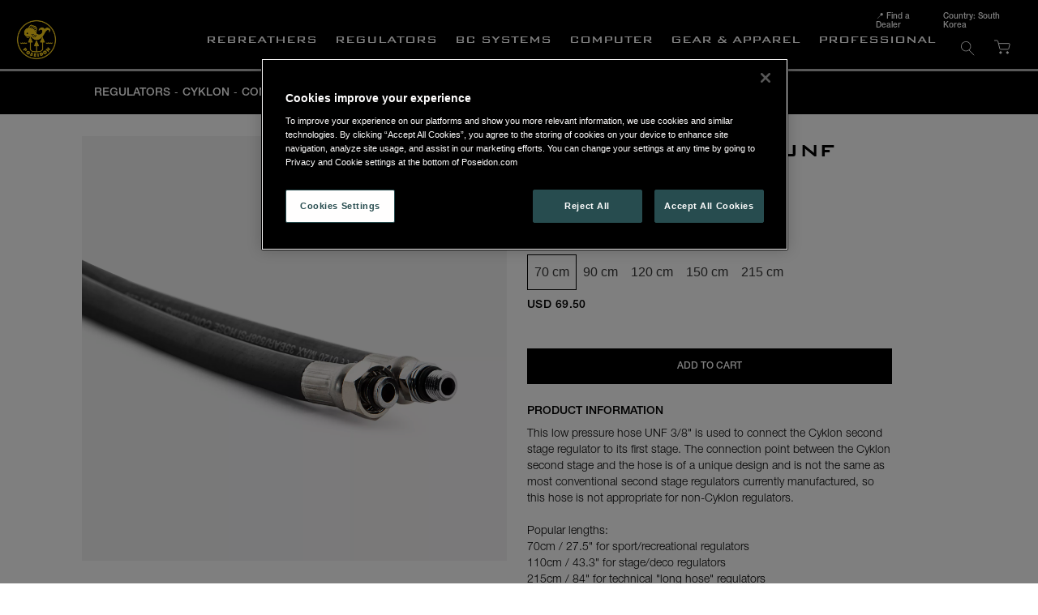

--- FILE ---
content_type: text/html;charset=UTF-8
request_url: https://www.poseidon.com/en-kr/article/lp-hose-cyklon-unf-38
body_size: 38045
content:
<!doctype html>
<html lang="en">
	<head>
		<!-- OptanonConsentNoticeStart -->
			<script type="text/javascript" src="https://cdn.cookielaw.org/consent/6ad3fe05-1d59-421e-b067-a785d500b00e/OtAutoBlock.js" ></script>
			<script src="https://cdn.cookielaw.org/consent/6ad3fe05-1d59-421e-b067-a785d500b00e/otSDKStub.js" data-document-language="true" type="text/javascript" charset="UTF-8" data-domain-script="6ad3fe05-1d59-421e-b067-a785d500b00e" ></script>
			<script type="text/javascript">
			function OptanonWrapper() { }
			</script>
		<!-- OptanonConsentNoticeEnd -->
		<meta charset="utf-8">
		<meta http-equiv="x-ua-compatible" content="ie=edge">
		<meta name="viewport" content="width=device-width, initial-scale=1">
		<meta property="og:image" content="https://media.viskanassets.com/v2/poseidonprod/normal/LP%20Hose%20Cyklon,%20UNF%2038_2946_01.jpg"/>
				<meta name="robots" content="index,follow"/>
<meta name="description" content=""/>
<meta property="og:title" content="LP Hose Cyklon, UNF 3/8" |  Poseidon"/>
<meta property="og:description" content=""/>
<meta property="og:site_name" content=" Poseidon"/>
<meta property="og:type" content="product"/>
<meta property="og:url" content="https://www.poseidon.com/en-kr/article/lp-hose-cyklon-unf-38"/>

<title>LP Hose Cyklon, UNF 3/8" |  Poseidon</title>
<link rel="canonical" href="https://www.poseidon.com/en-kr/article/lp-hose-cyklon-unf-38"/>

<link rel="alternate" hreflang="en-au" href="https://www.poseidon.com/en-au/article/lp-hose-cyklon-unf-38"/>
		<link rel="alternate" hreflang="en-at" href="https://www.poseidon.com/en-at/article/lp-hose-cyklon-unf-38"/>
		<link rel="alternate" hreflang="en-be" href="https://www.poseidon.com/en-be/article/lp-hose-cyklon-unf-38"/>
		<link rel="alternate" hreflang="en-ba" href="https://www.poseidon.com/en-ba/article/lp-hose-cyklon-unf-38"/>
		<link rel="alternate" hreflang="en-br" href="https://www.poseidon.com/en-br/article/lp-hose-cyklon-unf-38"/>
		<link rel="alternate" hreflang="en-bg" href="https://www.poseidon.com/en-bg/article/lp-hose-cyklon-unf-38"/>
		<link rel="alternate" hreflang="en-ca" href="https://www.poseidon.com/en-ca/article/lp-hose-cyklon-unf-38"/>
		<link rel="alternate" hreflang="en-cn" href="https://www.poseidon.com/en-cn/article/lp-hose-cyklon-unf-38"/>
		<link rel="alternate" hreflang="en-hr" href="https://www.poseidon.com/en-hr/article/lp-hose-cyklon-unf-38"/>
		<link rel="alternate" hreflang="en-cy" href="https://www.poseidon.com/en-cy/article/lp-hose-cyklon-unf-38"/>
		<link rel="alternate" hreflang="en-cz" href="https://www.poseidon.com/en-cz/article/lp-hose-cyklon-unf-38"/>
		<link rel="alternate" hreflang="en-dk" href="https://www.poseidon.com/en-dk/article/lp-hose-cyklon-unf-38"/>
		<link rel="alternate" hreflang="en-eg" href="https://www.poseidon.com/en-eg/article/lp-hose-cyklon-unf-38"/>
		<link rel="alternate" hreflang="en-ee" href="https://www.poseidon.com/en-ee/article/lp-hose-cyklon-unf-38"/>
		<link rel="alternate" hreflang="en-fi" href="https://www.poseidon.com/en-fi/article/lp-hose-cyklon-unf-38"/>
		<link rel="alternate" hreflang="en-fr" href="https://www.poseidon.com/en-fr/article/lp-hose-cyklon-unf-38"/>
		<link rel="alternate" hreflang="en-de" href="https://www.poseidon.com/en-de/article/lp-hose-cyklon-unf-38"/>
		<link rel="alternate" hreflang="en-gr" href="https://www.poseidon.com/en-gr/article/lp-hose-cyklon-unf-38"/>
		<link rel="alternate" hreflang="en-hk" href="https://www.poseidon.com/en-hk/article/lp-hose-cyklon-unf-38"/>
		<link rel="alternate" hreflang="en-hu" href="https://www.poseidon.com/en-hu/article/lp-hose-cyklon-unf-38"/>
		<link rel="alternate" hreflang="en-is" href="https://www.poseidon.com/en-is/article/lp-hose-cyklon-unf-38"/>
		<link rel="alternate" hreflang="en-id" href="https://www.poseidon.com/en-id/article/lp-hose-cyklon-unf-38"/>
		<link rel="alternate" hreflang="en-ww" href="https://www.poseidon.com/en-ww/article/lp-hose-cyklon-unf-38"/>
		<link rel="alternate" hreflang="en-ie" href="https://www.poseidon.com/en-ie/article/lp-hose-cyklon-unf-38"/>
		<link rel="alternate" hreflang="en-il" href="https://www.poseidon.com/en-il/article/lp-hose-cyklon-unf-38"/>
		<link rel="alternate" hreflang="en-it" href="https://www.poseidon.com/en-it/article/lp-hose-cyklon-unf-38"/>
		<link rel="alternate" hreflang="en-jp" href="https://www.poseidon.com/en-jp/article/lp-hose-cyklon-unf-38"/>
		<link rel="alternate" hreflang="en-lv" href="https://www.poseidon.com/en-lv/article/lp-hose-cyklon-unf-38"/>
		<link rel="alternate" hreflang="en-lt" href="https://www.poseidon.com/en-lt/article/lp-hose-cyklon-unf-38"/>
		<link rel="alternate" hreflang="en-lu" href="https://www.poseidon.com/en-lu/article/lp-hose-cyklon-unf-38"/>
		<link rel="alternate" hreflang="en-my" href="https://www.poseidon.com/en-my/article/lp-hose-cyklon-unf-38"/>
		<link rel="alternate" hreflang="en-mt" href="https://www.poseidon.com/en-mt/article/lp-hose-cyklon-unf-38"/>
		<link rel="alternate" hreflang="en-mx" href="https://www.poseidon.com/en-mx/article/lp-hose-cyklon-unf-38"/>
		<link rel="alternate" hreflang="en-me" href="https://www.poseidon.com/en-me/article/lp-hose-cyklon-unf-38"/>
		<link rel="alternate" hreflang="en-nl" href="https://www.poseidon.com/en-nl/article/lp-hose-cyklon-unf-38"/>
		<link rel="alternate" hreflang="en-nz" href="https://www.poseidon.com/en-nz/article/lp-hose-cyklon-unf-38"/>
		<link rel="alternate" hreflang="en-mk" href="https://www.poseidon.com/en-mk/article/lp-hose-cyklon-unf-38"/>
		<link rel="alternate" hreflang="en-no" href="https://www.poseidon.com/en-no/article/lp-hose-cyklon-unf-38"/>
		<link rel="alternate" hreflang="en-ph" href="https://www.poseidon.com/en-ph/article/lp-hose-cyklon-unf-38"/>
		<link rel="alternate" hreflang="en-pl" href="https://www.poseidon.com/en-pl/article/lp-hose-cyklon-unf-38"/>
		<link rel="alternate" hreflang="en-pt" href="https://www.poseidon.com/en-pt/article/lp-hose-cyklon-unf-38"/>
		<link rel="alternate" hreflang="en-qa" href="https://www.poseidon.com/en-qa/article/lp-hose-cyklon-unf-38"/>
		<link rel="alternate" hreflang="en-ro" href="https://www.poseidon.com/en-ro/article/lp-hose-cyklon-unf-38"/>
		<link rel="alternate" hreflang="en-sa" href="https://www.poseidon.com/en-sa/article/lp-hose-cyklon-unf-38"/>
		<link rel="alternate" hreflang="en-rs" href="https://www.poseidon.com/en-rs/article/lp-hose-cyklon-unf-38"/>
		<link rel="alternate" hreflang="en-sg" href="https://www.poseidon.com/en-sg/article/lp-hose-cyklon-unf-38"/>
		<link rel="alternate" hreflang="en-sk" href="https://www.poseidon.com/en-sk/article/lp-hose-cyklon-unf-38"/>
		<link rel="alternate" hreflang="en-si" href="https://www.poseidon.com/en-si/article/lp-hose-cyklon-unf-38"/>
		<link rel="alternate" hreflang="en-za" href="https://www.poseidon.com/en-za/article/lp-hose-cyklon-unf-38"/>
		<link rel="alternate" hreflang="en-kr" href="https://www.poseidon.com/en-kr/article/lp-hose-cyklon-unf-38"/>
		<link rel="alternate" hreflang="en-es" href="https://www.poseidon.com/en-es/article/lp-hose-cyklon-unf-38"/>
		<link rel="alternate" hreflang="en-se" href="https://www.poseidon.com/en-se/article/lp-hose-cyklon-unf-38"/>
		<link rel="alternate" hreflang="en-ch" href="https://www.poseidon.com/en-ch/article/lp-hose-cyklon-unf-38"/>
		<link rel="alternate" hreflang="en-tw" href="https://www.poseidon.com/en-tw/article/lp-hose-cyklon-unf-38"/>
		<link rel="alternate" hreflang="en-th" href="https://www.poseidon.com/en-th/article/lp-hose-cyklon-unf-38"/>
		<link rel="alternate" hreflang="en-tr" href="https://www.poseidon.com/en-tr/article/lp-hose-cyklon-unf-38"/>
		<link rel="alternate" hreflang="en-ae" href="https://www.poseidon.com/en-ae/article/lp-hose-cyklon-unf-38"/>
		<link rel="alternate" hreflang="en-gb" href="https://www.poseidon.com/en-gb/article/lp-hose-cyklon-unf-38"/>
		<link rel="alternate" hreflang="en-us" href="https://www.poseidon.com/en-us/article/lp-hose-cyklon-unf-38"/>
		<link rel="alternate" href="https://www.poseidon.com/" hreflang="x-default"/>
<link rel="icon" href="https://media.viskanassets.com/v2/poseidonprod/original/favicon.svg"/>
		<link rel="mask-icon" href="https://media.viskanassets.com/v2/poseidonprod/original/favicon.svg" color="#ffffff"/>
	<link rel="preload" href="https://cdn.viskan.com/V12/6.8.2/index.js" as="script">


<link rel="preload" href="/build/chunks/runtime~main-fb28e692395bdc8455c9.js" as="script">

<link rel="preload" href="/build/chunks/b1a80f948340ab9fb8d2.js" as="script">

<link rel="preload" href="/build/chunks/b9d6c32885adfe6c4020.js" as="script">

<link rel="preload" href="/build/chunks/b7bb05d82f5fd0b429e2.js" as="script">

<link rel="preload" href="/build/chunks/d11dade344bd9de20272.js" as="script">

<link rel="preload" href="/build/chunks/bcd2b830088075e30d93.js" as="script">

<link rel="preload" href="/build/chunks/2e6de11efe8ae6f9dcac.js" as="script">

<link rel="preload" href="/build/chunks/19531a1422aa7669da95.js" as="script">

<link rel="preload" href="/build/chunks/8ad4264abc17d2455407.js" as="script">

<link rel="preload" href="/build/chunks/767c020e3394ee65d53d.js" as="script">

<link rel="preload" href="/build/chunks/d7654255b5fcdf3db046.js" as="script">

<link rel="preload" href="/build/chunks/1fc324d0cbefe4783a52.js" as="script">

<link rel="preload" href="/build/chunks/73061378ac1b4935715e.js" as="script">

<link rel="preload" href="/build/chunks/b368dde78738a6cb08a5.js" as="script">

<link rel="preload" href="/build/chunks/045f610e62df8125bf00.js" as="script">

<link rel="preload" href="/build/chunks/1976f99865c107b437b5.js" as="script">



<link rel="preload" href="/build/chunks/main-95457bd8be38344a51e1.css" as="style">


<link rel="preload" href="/customer.css" as="style">

<link rel="preload" href="https://cdn.viskan.com/font-awesome/releases/v5.15.1/webfonts/fa-light-300.woff2" as="font" type="font/woff2" crossorigin="anonymous">
	<link rel="preload" href="https://cdn.viskan.com/font-awesome/releases/v5.15.1/webfonts/fa-regular-400.woff2" as="font" type="font/woff2" crossorigin="anonymous">
	<link rel="preload" href="https://cdn.viskan.com/font-awesome/releases/v5.15.1/webfonts/fa-brands-400.woff2" as="font" type="font/woff2" crossorigin="anonymous">
	<link rel="preload" href="https://cdn.viskan.com/font-awesome/releases/v5.15.1/webfonts/fa-solid-900.woff2" as="font" type="font/woff2" crossorigin="anonymous">
<link rel="preconnect" href="https://media.viskanassets.com">
<script type="module" src="https://gallery.cevoid.com/index.js" defer></script>
</head>
	<body>
		<div class="Breakpoint-value"></div>
		<div id="Streamline">
			<script>
				//<![CDATA[
					window._streamline = window._streamline || {};
					window._streamline.siteContext = 

{
	"aggregateAttribute1Group": true,
	"aggregateAttribute2Group": false,
	"aggregateAttribute3Group": false,
	"articleUrlPrefix": "article",
	"club_id": "0",
	
	"cmsSettings": {
		"tags": { "article": "cms-article", "articleQuickBuy": "cms-article-quick-buy", "computedStyles": "cms-computed-styles", "css": "custom-css", "defaultTree": "estore", "footer": "cms-footer", "header": "cms-header", "styles": "cms-styles", "presetStyles": "cms-preset-styles", "computedPresetStyles": "cms-computed-preset-styles", "componentPresets": "cms-component-presets" }
	},
	"environment": "Production",
	"mediaConfig": {
		"mediaPath": "",
		"mediaServiceBaseURL": "https://media.viskanassets.com/v2/poseidonprod",
		"scalings": {"normal":{"name":"normal","width":512,"height":512},"thumbnail":{"name":"thumbnail","width":500,"height":500,"fitIn":true},"original":{"name":"original","width":2048,"height":2048},"large":{"name":"large","width":2048,"height":2048},"list":{"name":"list","width":1000,"height":1000,"fitIn":true}}
	},
	"dataCollector": {
		"endpoint": "",
		"instanceAlias": ""
	},
	"companyName": " Poseidon",
	"customer": {
		"isBusinessAllowed": false,
		"isPersonAllowed": true
	},
	"country_code": "KR",
	"countries": [{
			"id": 36,
			"iso": "AU",
			"language": "en",
			"languageId": 3,
			"name": "Australia",
			"shopable": true,
			"selectable": true,
			"handledAs": ""
		},{
			"id": 32,
			"iso": "AT",
			"language": "en",
			"languageId": 3,
			"name": "Austria",
			"shopable": true,
			"selectable": true,
			"handledAs": ""
		},{
			"id": 10,
			"iso": "BE",
			"language": "en",
			"languageId": 3,
			"name": "Belgium",
			"shopable": true,
			"selectable": true,
			"handledAs": ""
		},{
			"id": 61,
			"iso": "BA",
			"language": "en",
			"languageId": 3,
			"name": "Bosnia and Herzegovina",
			"shopable": true,
			"selectable": true,
			"handledAs": ""
		},{
			"id": 37,
			"iso": "BR",
			"language": "en",
			"languageId": 3,
			"name": "Brazil",
			"shopable": true,
			"selectable": true,
			"handledAs": ""
		},{
			"id": 14,
			"iso": "BG",
			"language": "en",
			"languageId": 3,
			"name": "Bulgaria",
			"shopable": true,
			"selectable": true,
			"handledAs": ""
		},{
			"id": 35,
			"iso": "CA",
			"language": "en",
			"languageId": 3,
			"name": "Canada",
			"shopable": true,
			"selectable": true,
			"handledAs": ""
		},{
			"id": 38,
			"iso": "CN",
			"language": "en",
			"languageId": 3,
			"name": "China",
			"shopable": true,
			"selectable": true,
			"handledAs": ""
		},{
			"id": 34,
			"iso": "HR",
			"language": "en",
			"languageId": 3,
			"name": "Croatia",
			"shopable": true,
			"selectable": true,
			"handledAs": ""
		},{
			"id": 19,
			"iso": "CY",
			"language": "en",
			"languageId": 3,
			"name": "Cyprus",
			"shopable": true,
			"selectable": true,
			"handledAs": ""
		},{
			"id": 11,
			"iso": "CZ",
			"language": "en",
			"languageId": 3,
			"name": "Czech Republic",
			"shopable": true,
			"selectable": true,
			"handledAs": ""
		},{
			"id": 9,
			"iso": "DK",
			"language": "en",
			"languageId": 3,
			"name": "Denmark",
			"shopable": true,
			"selectable": true,
			"handledAs": ""
		},{
			"id": 39,
			"iso": "EG",
			"language": "en",
			"languageId": 3,
			"name": "Egypt",
			"shopable": true,
			"selectable": true,
			"handledAs": ""
		},{
			"id": 12,
			"iso": "EE",
			"language": "en",
			"languageId": 3,
			"name": "Estonia",
			"shopable": true,
			"selectable": true,
			"handledAs": ""
		},{
			"id": 31,
			"iso": "FI",
			"language": "en",
			"languageId": 3,
			"name": "Finland",
			"shopable": true,
			"selectable": true,
			"handledAs": ""
		},{
			"id": 2,
			"iso": "FR",
			"language": "en",
			"languageId": 3,
			"name": "France",
			"shopable": true,
			"selectable": true,
			"handledAs": ""
		},{
			"id": 1,
			"iso": "DE",
			"language": "en",
			"languageId": 3,
			"name": "Germany",
			"shopable": true,
			"selectable": true,
			"handledAs": ""
		},{
			"id": 15,
			"iso": "GR",
			"language": "en",
			"languageId": 3,
			"name": "Greece",
			"shopable": true,
			"selectable": true,
			"handledAs": ""
		},{
			"id": 40,
			"iso": "HK",
			"language": "en",
			"languageId": 3,
			"name": "Hong Kong",
			"shopable": true,
			"selectable": true,
			"handledAs": ""
		},{
			"id": 17,
			"iso": "HU",
			"language": "en",
			"languageId": 3,
			"name": "Hungary",
			"shopable": true,
			"selectable": true,
			"handledAs": ""
		},{
			"id": 57,
			"iso": "IS",
			"language": "en",
			"languageId": 3,
			"name": "Iceland",
			"shopable": true,
			"selectable": true,
			"handledAs": ""
		},{
			"id": 41,
			"iso": "ID",
			"language": "en",
			"languageId": 3,
			"name": "Indonesia",
			"shopable": true,
			"selectable": true,
			"handledAs": ""
		},{
			"id": 6,
			"iso": "WW",
			"language": "en",
			"languageId": 3,
			"name": "International",
			"shopable": false,
			"selectable": false,
			"handledAs": ""
		},{
			"id": 13,
			"iso": "IE",
			"language": "en",
			"languageId": 3,
			"name": "Ireland",
			"shopable": true,
			"selectable": true,
			"handledAs": ""
		},{
			"id": 42,
			"iso": "IL",
			"language": "en",
			"languageId": 3,
			"name": "Israel",
			"shopable": true,
			"selectable": true,
			"handledAs": ""
		},{
			"id": 18,
			"iso": "IT",
			"language": "en",
			"languageId": 3,
			"name": "Italy",
			"shopable": true,
			"selectable": true,
			"handledAs": ""
		},{
			"id": 43,
			"iso": "JP",
			"language": "en",
			"languageId": 3,
			"name": "Japan",
			"shopable": true,
			"selectable": true,
			"handledAs": ""
		},{
			"id": 20,
			"iso": "LV",
			"language": "en",
			"languageId": 3,
			"name": "Latvia",
			"shopable": true,
			"selectable": true,
			"handledAs": ""
		},{
			"id": 21,
			"iso": "LT",
			"language": "en",
			"languageId": 3,
			"name": "Lithuania",
			"shopable": true,
			"selectable": true,
			"handledAs": ""
		},{
			"id": 23,
			"iso": "LU",
			"language": "en",
			"languageId": 3,
			"name": "Luxemburg",
			"shopable": true,
			"selectable": true,
			"handledAs": ""
		},{
			"id": 44,
			"iso": "MY",
			"language": "en",
			"languageId": 3,
			"name": "Malaysia",
			"shopable": true,
			"selectable": true,
			"handledAs": ""
		},{
			"id": 24,
			"iso": "MT",
			"language": "en",
			"languageId": 3,
			"name": "Malta",
			"shopable": true,
			"selectable": true,
			"handledAs": ""
		},{
			"id": 53,
			"iso": "MX",
			"language": "en",
			"languageId": 3,
			"name": "Mexico",
			"shopable": true,
			"selectable": true,
			"handledAs": ""
		},{
			"id": 60,
			"iso": "ME",
			"language": "en",
			"languageId": 3,
			"name": "Montenegro",
			"shopable": true,
			"selectable": true,
			"handledAs": ""
		},{
			"id": 25,
			"iso": "NL",
			"language": "en",
			"languageId": 3,
			"name": "Netherlands",
			"shopable": true,
			"selectable": true,
			"handledAs": ""
		},{
			"id": 45,
			"iso": "NZ",
			"language": "en",
			"languageId": 3,
			"name": "New Zealand",
			"shopable": true,
			"selectable": true,
			"handledAs": ""
		},{
			"id": 62,
			"iso": "MK",
			"language": "en",
			"languageId": 3,
			"name": "North Macedonia",
			"shopable": true,
			"selectable": true,
			"handledAs": ""
		},{
			"id": 3,
			"iso": "NO",
			"language": "en",
			"languageId": 3,
			"name": "Norway",
			"shopable": true,
			"selectable": true,
			"handledAs": ""
		},{
			"id": 46,
			"iso": "PH",
			"language": "en",
			"languageId": 3,
			"name": "Philippines",
			"shopable": true,
			"selectable": true,
			"handledAs": ""
		},{
			"id": 26,
			"iso": "PL",
			"language": "en",
			"languageId": 3,
			"name": "Poland",
			"shopable": true,
			"selectable": true,
			"handledAs": ""
		},{
			"id": 27,
			"iso": "PT",
			"language": "en",
			"languageId": 3,
			"name": "Portugal",
			"shopable": true,
			"selectable": true,
			"handledAs": ""
		},{
			"id": 54,
			"iso": "QA",
			"language": "en",
			"languageId": 3,
			"name": "Qatar",
			"shopable": true,
			"selectable": true,
			"handledAs": ""
		},{
			"id": 28,
			"iso": "RO",
			"language": "en",
			"languageId": 3,
			"name": "Romania",
			"shopable": true,
			"selectable": true,
			"handledAs": ""
		},{
			"id": 47,
			"iso": "SA",
			"language": "en",
			"languageId": 3,
			"name": "Saudi Arabia",
			"shopable": true,
			"selectable": true,
			"handledAs": ""
		},{
			"id": 59,
			"iso": "RS",
			"language": "en",
			"languageId": 3,
			"name": "Serbia",
			"shopable": true,
			"selectable": true,
			"handledAs": ""
		},{
			"id": 48,
			"iso": "SG",
			"language": "en",
			"languageId": 3,
			"name": "Singapore",
			"shopable": true,
			"selectable": true,
			"handledAs": ""
		},{
			"id": 30,
			"iso": "SK",
			"language": "en",
			"languageId": 3,
			"name": "Slovakia",
			"shopable": true,
			"selectable": true,
			"handledAs": ""
		},{
			"id": 29,
			"iso": "SI",
			"language": "en",
			"languageId": 3,
			"name": "Slovenia",
			"shopable": true,
			"selectable": true,
			"handledAs": ""
		},{
			"id": 56,
			"iso": "ZA",
			"language": "en",
			"languageId": 3,
			"name": "South Africa",
			"shopable": true,
			"selectable": true,
			"handledAs": ""
		},{
			"id": 49,
			"iso": "KR",
			"language": "en",
			"languageId": 3,
			"name": "South Korea",
			"shopable": true,
			"selectable": true,
			"handledAs": ""
		},{
			"id": 16,
			"iso": "ES",
			"language": "en",
			"languageId": 3,
			"name": "Spain",
			"shopable": true,
			"selectable": true,
			"handledAs": ""
		},{
			"id": 0,
			"iso": "SE",
			"language": "en",
			"languageId": 3,
			"name": "Sweden",
			"shopable": true,
			"selectable": true,
			"handledAs": ""
		},{
			"id": 58,
			"iso": "CH",
			"language": "en",
			"languageId": 3,
			"name": "Switzerland",
			"shopable": true,
			"selectable": true,
			"handledAs": ""
		},{
			"id": 50,
			"iso": "TW",
			"language": "en",
			"languageId": 3,
			"name": "Taiwan",
			"shopable": true,
			"selectable": true,
			"handledAs": ""
		},{
			"id": 51,
			"iso": "TH",
			"language": "en",
			"languageId": 3,
			"name": "Thailand",
			"shopable": true,
			"selectable": true,
			"handledAs": ""
		},{
			"id": 52,
			"iso": "TR",
			"language": "en",
			"languageId": 3,
			"name": "Turkey",
			"shopable": true,
			"selectable": true,
			"handledAs": ""
		},{
			"id": 55,
			"iso": "AE",
			"language": "en",
			"languageId": 3,
			"name": "United Arab Emirates",
			"shopable": true,
			"selectable": true,
			"handledAs": ""
		},{
			"id": 5,
			"iso": "GB",
			"language": "en",
			"languageId": 3,
			"name": "United Kingdom",
			"shopable": true,
			"selectable": true,
			"handledAs": ""
		},{
			"id": 4,
			"iso": "US",
			"language": "en",
			"languageId": 3,
			"name": "United States",
			"shopable": true,
			"selectable": true,
			"handledAs": ""
		}],
	
	"country_id": 49,
	"countryShopable": true,
	"countrySelectable": true,
	"countryHandledAs": "",
	"currency_code": "USD",
	"currency_id": "2",
	
	"defaultLanguageId": 3,
	"lang_code_web": "en",
	"lang_id": 3,
	"loadCategoryOnArticle": false,
	"locale": "en-KR",
	"localePickerPath": "/locale/",
	"reCAPTCHASiteKey": "6LdHqBEUAAAAALG-INwaSDHoIS6Vlsxc7sHK-BvA",
	"searchUrlPrefix": "/search",
	"selectedPurchaseCountry": {
			"id": 49,
			"iso": "KR",
			"language": "en",
			"languageId": 3,
			"name": "South Korea",
			"shopable": true,
			"selectable": true,
			"handledAs": ""
		},
	"settings": {
		"addArticleFilterToUrl": false,
		"daysAsBrandNew": 30,
		"excludeOutOfStockListArticles": false,
		"articleStoreEnabled": true,
		"checkMediaEnabled": true,
		"ingridShippingAssistantEnabled": false,
		"ingridShippingAssistantEnabled_country": false,
		"klarnaShippingAssistantEnabled": false,
		"klarnaShippingAssistantEnabled_country": false,
		"klarnaSeparateShippingAddressEnabled": false,
		"remarketing": true,
		"useArticleQuickBuyLayout": true,
		"receiptUrlPath": "receipt",
		"termsUrlPath": "terms-and-conditions",
		"checkoutUrl": "checkout",
		"hideZeroPrice": false,
		"showLowestPrice": false,
		"articleListWithPrentypes": false,
		"isSizeMatchRequired": false,
		"useFallbackImageForSize": false,
		"isAttr3MatchRequired": false,
		"receiptLayout": "default",
		"noPreselectAttribute1": false,
		"noPreselectAttribute2": false,
		"noPreselectAttribute3": false
	},
	"thirdParty": {
		"googleAnalyticsId": "UA-26806200-1",
		"googleTagManagerId": "GTM-T3QX955",
		"googleAnalyticsUa":true,
		"googleAnalytics4":true
	},
	"localeMode": "LANGUAGE_AND_COUNTRY_IN_PATH",
	"useLookup": true,
	"sellerId": -1
}
;
					window._streamline.customerOnLoadStatus = 
		{
			"logged_in": false,
			"logged_in_level": 0,
			"person_flg": true
		}
	;
					window.__PRELOADED_STREAMLINE_STATE__ = 

		{
			
					article: {
						article: {"link_friendly_name":"lp-hose-cyklon-unf-38","art_id":359,"defaultCategory":{"cat_id":101,"catname":"Hoses","link_friendly_name":"regulators/cyklon/parts/hoses/","hierarchy":{"level":6,"level_3":18,"level_4":36}},"brandnew":false,"articleCampaigns":[],"inStoreStock":true,"incomingInStock":true,"brandName":"","art_desc":"\u003Cdiv\u003E\u003Cbr\u003E\u003C/div\u003E\u003Cdiv\u003E\u003C/div\u003E","articleCategories":[{"default_flg":false,"category":{"cat_id":42,"catname":"Hoses","link_friendly_name":"regulators/hoses/","hierarchy":{"level":4,"level_3":18,"level_4":42}}},{"default_flg":true,"category":{"cat_id":101,"catname":"Hoses","link_friendly_name":"regulators/cyklon/parts/hoses/","hierarchy":{"level":6,"level_3":18,"level_4":36}}}],"inStock":true,"brand":{},"propertyKeys":[{"usedForFilter":false,"keygroup":"","propertykey_name_internal":"MainCategory","propertykey_name":"MainCategory","propertykey_desc":"","propertyValues":[{"propertyvalue":"10","propertyvalue_desc":"","propertyvalue_internal":"10","propertyvalue_id":602}]},{"usedForFilter":false,"keygroup":"Material","propertykey_name_internal":"Material","propertykey_name":"Material","propertykey_desc":"","propertyValues":[{"propertyvalue":"Rubber (SBR/NR80","propertyvalue_desc":"","propertyvalue_internal":"Rubber (SBR/NR80","propertyvalue_id":1604}]},{"usedForFilter":false,"keygroup":"","propertykey_name_internal":"PartCode","propertykey_name":"PartCode","propertykey_desc":"","propertyValues":[{"propertyvalue":"LKL","propertyvalue_desc":"Lagervara kort ledtid","propertyvalue_internal":"LKL","propertyvalue_id":627}]},{"usedForFilter":false,"keygroup":"","propertykey_name_internal":"ProductGroup","propertykey_name":"ProductGroup","propertykey_desc":"","propertyValues":[{"propertyvalue":"1410","propertyvalue_desc":"Accessories - Regulators","propertyvalue_internal":"1410","propertyvalue_id":639}]}],"articleAttributes":[{"sku_id":1047,"attr1_id":0,"attr2_id":27,"attr3_id":0,"pluno":"2946","ean13":"7340193703573","supplierNo":"","weight":"134.00","width":"0","height":"0","length":"0","volume":0,"extra_1":"","extra_2":"","extra_3":"","skuStatus":"FOR_SALE","brandnew":false,"inStock":true,"inStoreStock":true,"incomingInStock":true,"stockBalance":5,"incomingStockBalance":0,"closestEstimatedShippingDate":null,"del_dat":null,"articlePrice":{"club_id":0,"price_sales":69.5,"price_sales_exvat":69.5,"price_org":0,"price_org_exvat":0,"price_rec":0,"price_rec_exvat":0,"price_unit":0,"price_unit_exvat":0,"vat":0.0,"camp_id":-1,"lowestPrice":0.0,"offertype_id":-1,"isPriceCampaign":false},"rentalPeriods":[],"attribute1":{"attr1_id":0,"attr1_no":"","rgb_code":"","colorGroup":"","attr1_code":"(Ingen)","attr1_desc":"(Ingen)"},"attribute2":{"attr2_id":27,"attr2_no":"","attr2_code":"70 cm","attr2_desc":"","sort":30},"attribute3":{"attr3_id":0,"attr3_no":"","attr3_code":"(Ingen)","attr3_desc":"(Ingen)"},"propertyKeys":[{"keygroup":"","propertykey_name_internal":"PartId","propertykey_name":"PartId","propertykey_desc":"","propertyValues":[{"propertyvalue":"354","propertyvalue_desc":"","propertyvalue_internal":"354"}]}]},{"sku_id":1048,"attr1_id":0,"attr2_id":31,"attr3_id":0,"pluno":"2947","ean13":"7340193703580","supplierNo":"","weight":"163.00","width":"0","height":"0","length":"0","volume":0,"extra_1":"","extra_2":"","extra_3":"","skuStatus":"FOR_SALE","brandnew":false,"inStock":true,"inStoreStock":true,"incomingInStock":true,"stockBalance":2,"incomingStockBalance":0,"closestEstimatedShippingDate":null,"del_dat":null,"articlePrice":{"club_id":0,"price_sales":72.5,"price_sales_exvat":72.5,"price_org":0,"price_org_exvat":0,"price_rec":0,"price_rec_exvat":0,"price_unit":0,"price_unit_exvat":0,"vat":0.0,"camp_id":-1,"lowestPrice":0.0,"offertype_id":-1,"isPriceCampaign":false},"rentalPeriods":[],"attribute1":{"attr1_id":0,"attr1_no":"","rgb_code":"","colorGroup":"","attr1_code":"(Ingen)","attr1_desc":"(Ingen)"},"attribute2":{"attr2_id":31,"attr2_no":"","attr2_code":"90 cm","attr2_desc":"","sort":50},"attribute3":{"attr3_id":0,"attr3_no":"","attr3_code":"(Ingen)","attr3_desc":"(Ingen)"},"propertyKeys":[{"keygroup":"","propertykey_name_internal":"PartId","propertykey_name":"PartId","propertykey_desc":"","propertyValues":[{"propertyvalue":"320","propertyvalue_desc":"","propertyvalue_internal":"320"}]}]},{"sku_id":1044,"attr1_id":0,"attr2_id":5,"attr3_id":0,"pluno":"2948","ean13":"7340193703597","supplierNo":"","weight":"202.00","width":"0","height":"0","length":"0","volume":0,"extra_1":"","extra_2":"","extra_3":"","skuStatus":"FOR_SALE","brandnew":false,"inStock":true,"inStoreStock":true,"incomingInStock":true,"stockBalance":5,"incomingStockBalance":0,"closestEstimatedShippingDate":null,"del_dat":null,"articlePrice":{"club_id":0,"price_sales":79.5,"price_sales_exvat":79.5,"price_org":0,"price_org_exvat":0,"price_rec":0,"price_rec_exvat":0,"price_unit":0,"price_unit_exvat":0,"vat":0.0,"camp_id":-1,"lowestPrice":0.0,"offertype_id":-1,"isPriceCampaign":false},"rentalPeriods":[],"attribute1":{"attr1_id":0,"attr1_no":"","rgb_code":"","colorGroup":"","attr1_code":"(Ingen)","attr1_desc":"(Ingen)"},"attribute2":{"attr2_id":5,"attr2_no":"","attr2_code":"120 cm","attr2_desc":"","sort":80},"attribute3":{"attr3_id":0,"attr3_no":"","attr3_code":"(Ingen)","attr3_desc":"(Ingen)"},"propertyKeys":[{"keygroup":"","propertykey_name_internal":"PartId","propertykey_name":"PartId","propertykey_desc":"","propertyValues":[{"propertyvalue":"895","propertyvalue_desc":"","propertyvalue_internal":"895"}]}]},{"sku_id":1045,"attr1_id":0,"attr2_id":6,"attr3_id":0,"pluno":"3146","ean13":"7340193703610","supplierNo":"","weight":"241.00","width":"0","height":"0","length":"0","volume":0,"extra_1":"","extra_2":"","extra_3":"","skuStatus":"FOR_SALE","brandnew":false,"inStock":true,"inStoreStock":true,"incomingInStock":true,"stockBalance":0,"incomingStockBalance":0,"closestEstimatedShippingDate":null,"del_dat":null,"articlePrice":{"club_id":0,"price_sales":82.5,"price_sales_exvat":82.5,"price_org":0,"price_org_exvat":0,"price_rec":0,"price_rec_exvat":0,"price_unit":0,"price_unit_exvat":0,"vat":0.0,"camp_id":-1,"lowestPrice":0.0,"offertype_id":-1,"isPriceCampaign":false},"rentalPeriods":[],"attribute1":{"attr1_id":0,"attr1_no":"","rgb_code":"","colorGroup":"","attr1_code":"(Ingen)","attr1_desc":"(Ingen)"},"attribute2":{"attr2_id":6,"attr2_no":"","attr2_code":"150 cm","attr2_desc":"","sort":110},"attribute3":{"attr3_id":0,"attr3_no":"","attr3_code":"(Ingen)","attr3_desc":"(Ingen)"},"propertyKeys":[{"keygroup":"","propertykey_name_internal":"PartId","propertykey_name":"PartId","propertykey_desc":"","propertyValues":[{"propertyvalue":"1397","propertyvalue_desc":"","propertyvalue_internal":"1397"}]}]},{"sku_id":1046,"attr1_id":0,"attr2_id":13,"attr3_id":0,"pluno":"3147","ean13":"7340193703627","supplierNo":"","weight":"343.00","width":"0","height":"0","length":"0","volume":0,"extra_1":"","extra_2":"","extra_3":"","skuStatus":"FOR_SALE","brandnew":false,"inStock":true,"inStoreStock":true,"incomingInStock":true,"stockBalance":5,"incomingStockBalance":0,"closestEstimatedShippingDate":null,"del_dat":null,"articlePrice":{"club_id":0,"price_sales":92.5,"price_sales_exvat":92.5,"price_org":0,"price_org_exvat":0,"price_rec":0,"price_rec_exvat":0,"price_unit":0,"price_unit_exvat":0,"vat":0.0,"camp_id":-1,"lowestPrice":0.0,"offertype_id":-1,"isPriceCampaign":false},"rentalPeriods":[],"attribute1":{"attr1_id":0,"attr1_no":"","rgb_code":"","colorGroup":"","attr1_code":"(Ingen)","attr1_desc":"(Ingen)"},"attribute2":{"attr2_id":13,"attr2_no":"","attr2_code":"215 cm","attr2_desc":"","sort":175},"attribute3":{"attr3_id":0,"attr3_no":"","attr3_code":"(Ingen)","attr3_desc":"(Ingen)"},"propertyKeys":[{"keygroup":"","propertykey_name_internal":"PartId","propertykey_name":"PartId","propertykey_desc":"","propertyValues":[{"propertyvalue":"893","propertyvalue_desc":"","propertyvalue_internal":"893"}]}]}],"art_desc2":"\u003Cdiv\u003EThis low pressure hose UNF 3/8\" is used to connect the Cyklon second stage regulator to its first stage. The connection point between the Cyklon second stage and the hose is of a unique design and is not the same as most conventional second stage regulators currently manufactured, so this hose is not appropriate for non-Cyklon regulators.\u003C/div\u003E\u003Cdiv\u003E\u003Cbr\u003E\u003C/div\u003E\u003Cdiv\u003E\u003Cdiv\u003EPopular lengths:\u003C/div\u003E\u003Cdiv\u003E70cm / 27.5\" for sport/recreational regulators\u003C/div\u003E\u003Cdiv\u003E110cm / 43.3\" for stage/deco regulators\u003C/div\u003E\u003Cdiv\u003E215cm / 84\" for technical \"long hose\" regulators\u003C/div\u003E\u003Cdiv\u003E\u003Cbr\u003E\u003C/div\u003E\u003Cdiv\u003EOur low-pressure hoses are made out of rubber (SBR/NR80) and this makes them durable and reliable. All LP hoses are pressure tested at 35 bar/ 507 psi to ensure that the hose is properly assembled.\u003C/div\u003E\u003C/div\u003E\u003Cdiv\u003E\u003Cbr\u003E\u003C/div\u003E\u003Cdiv\u003ENote: An adapter (#2415) would be needed to use this hose on older first stages with G 1/8 port threads. Contact us for more information.\u003C/div\u003E","artname":"LP Hose Cyklon, UNF 3/8\"","meta_description":"","virtual_flg":false,"prentypes":[],"relatedArticles":[],"articleAttributeMedias":[{"art_id":359,"attr1_id":0,"attr2_id":0,"attr3_id":0,"media_id":558,"row_id":1010,"imagetype":"Front","media":{"filename":"LP Hose Cyklon, UNF 38_2946_01.jpg","image_width":2000,"image_height":2000,"media_type":"JPG","alternativeText":"","media_desc":"LP Hose Cyklon, UNF 38_2946_01.jpg"},"sort":0}],"articleType":"normal","bulky_flg":false,"art_no":"2940-X","meta_title":"","relatedArticleGroupNames":[]}
					},
				
			app: {
				category: {
					

					article: {"categoryId":4,"categoryName":"article","content":"[{\"type\":\"CONTAINER_01\",\"props\":{\"animation\":\"none\",\"duration\":2000,\"iterations\":1,\"class\":\"detail-page\",\"hideOnMobile\":true,\"hideOnTablet\":true,\"hideOnDesktop\":true,\"conditionTrigger\":\"NONE\",\"conditionVariable\":\"NONE\",\"conditionOperator\":\"TRUE\",\"regexResult\":\"True\",\"conditionValue\":\"\",\"conditionAction\":\"SHOW\",\"componentName\":\"Container\",\"styleClasses\":{\"Container\":\"Preset-Container-Max-Width Preset-Container-Margin SimpleStyles-16399903092655124-Container\"},\"simpleStylesObject\":{\"SimpleStyles-16399903092655124-Container\":{\"paddingBottom\":\"72px !important\",\"paddingLeft\":\"16px !important\",\"paddingRight\":\"16px !important\",\".Breakpoint--lg \u0026\":{\"paddingLeft\":\"0px !important\",\"paddingRight\":\"0px !important\"}}},\"simpleStylesString\":\".SimpleStyles-16399903092655124-Container {\\n  padding-bottom: 72px !important;\\n  padding-left: 16px !important;\\n  padding-right: 16px !important;\\n}\\n.Breakpoint--lg .SimpleStyles-16399903092655124-Container {\\n  padding-left: 0px !important;\\n  padding-right: 0px !important;\\n}\"},\"children\":[{\"type\":\"CONTAINER_01\",\"props\":{\"animation\":\"none\",\"duration\":2000,\"iterations\":1,\"class\":\"\",\"hideOnMobile\":true,\"hideOnTablet\":true,\"hideOnDesktop\":true,\"conditionTrigger\":\"NONE\",\"conditionVariable\":\"NONE\",\"conditionOperator\":\"TRUE\",\"regexResult\":\"True\",\"conditionValue\":\"\",\"conditionAction\":\"SHOW\",\"componentName\":\"Container Menu\",\"styleClasses\":{\"Container\":\"SimpleStyles-17198331899844050-Container SC-Fixed-sub-menu\"},\"simpleStylesObject\":{\"SimpleStyles-17198331899844050-Container\":{\"backgroundColor\":\"#000000 !important\",\"borderStyle\":\"solid !important\",\"borderColor\":\"#b3b3b3 !important\",\"borderTopWidth\":\"3px !important\",\"borderBottomWidth\":\"0px !important\",\"borderLeftWidth\":\"0px !important\",\"borderRightWidth\":\"0px !important\"}},\"simpleStylesString\":\".SimpleStyles-17198331899844050-Container {\\n  background-color: #000000 !important;\\n  border-style: solid !important;\\n  border-color: #b3b3b3 !important;\\n  border-top-width: 3px !important;\\n  border-bottom-width: 0px !important;\\n  border-left-width: 0px !important;\\n  border-right-width: 0px !important;\\n}\"},\"children\":[{\"type\":\"CONTAINER_01\",\"props\":{\"animation\":\"none\",\"duration\":2000,\"iterations\":1,\"class\":\"\",\"hideOnMobile\":true,\"hideOnTablet\":true,\"hideOnDesktop\":true,\"conditionTrigger\":\"NONE\",\"conditionVariable\":\"NONE\",\"conditionOperator\":\"TRUE\",\"regexResult\":\"True\",\"conditionValue\":\"\",\"conditionAction\":\"SHOW\",\"componentName\":\"Container\",\"styleClasses\":{\"Container\":\"Preset-Container-Max-Width Preset-Container-Margin Preset-Container-Padding SimpleStyles-17198331899848192-Container\"},\"simpleStylesObject\":{\"SimpleStyles-17198331899848192-Container\":{\"backgroundColor\":\"#000000 !important\",\"paddingTop\":\"16px !important\",\"paddingBottom\":\"16px !important\",\"display\":\"flex !important\",\"flexDirection\":\"row !important\",\"justifyContent\":\"space-between !important\",\"alignItems\":\"center !important\",\"position\":\"relative !important\",\"maxWidth\":\"100% !important\",\".Breakpoint--lg \u0026\":{\"maxWidth\":\"85% !important\"}}},\"simpleStylesString\":\".SimpleStyles-17198331899848192-Container {\\n  background-color: #000000 !important;\\n  padding-top: 16px !important;\\n  padding-bottom: 16px !important;\\n  display: flex !important;\\n  flex-direction: row !important;\\n  justify-content: space-between !important;\\n  align-items: center !important;\\n  position: relative !important;\\n  max-width: 100% !important;\\n}\\n.Breakpoint--lg .SimpleStyles-17198331899848192-Container {\\n  max-width: 85% !important;\\n}\"},\"children\":[{\"type\":\"BREADCRUMBS\",\"props\":{\"type\":\"text\",\"delimiter\":\" - \",\"delimiterIcon\":false,\"delimiterIconSize\":\"1em\",\"delimiterIconColor\":\"#000\",\"delimiterImage\":\"\",\"startOnHierarchyLevel\":3,\"prependWithStartPage\":false,\"startPageURL\":\"/\",\"class\":\"\",\"componentName\":\"Breadcrumbs\",\"styleClasses\":{\"ActiveLink\":\"Preset-Heading4 Preset-Primary-Font-Family Preset-Link-Color\",\"Link\":\"Preset-Link-Color Preset-Heading4 Preset-Primary-Font-Family\",\"Item\":\"Preset-Link-Color Preset-Primary-Font-Family Preset-Heading4\",\"Delimiter\":\"Preset-Heading-Font-Family\"}},\"children\":[],\"id\":17198331899849266}],\"id\":17198331899848192,\"copyTime\":\"10 Dec 09:29:03\"}],\"id\":17198331899844050,\"copyTime\":\"1 Jul 13:25:51\"},{\"type\":\"CONTAINER_01\",\"props\":{\"animation\":\"none\",\"duration\":2000,\"iterations\":1,\"class\":\"\",\"hideOnMobile\":true,\"hideOnTablet\":true,\"hideOnDesktop\":true,\"conditionTrigger\":\"NONE\",\"conditionVariable\":\"NONE\",\"conditionOperator\":\"TRUE\",\"regexResult\":\"True\",\"conditionValue\":\"\",\"conditionAction\":\"SHOW\",\"componentName\":\"Container Product\",\"styleClasses\":{\"Container\":\"Preset-Container-Margin SimpleStyles-163757304633349-Container\"},\"simpleStylesObject\":{\"SimpleStyles-163757304633349-Container\":{\"paddingTop\":\"40px !important\"}},\"simpleStylesString\":\".SimpleStyles-163757304633349-Container {\\n  padding-top: 40px !important;\\n}\"},\"children\":[{\"type\":\"GRID_01\",\"props\":{\"gutter\":true,\"equalHeight\":false,\"vertical\":\"top\",\"horizontal\":\"left\",\"class\":\"\",\"componentName\":\"Grid\"},\"children\":[{\"type\":\"CELL_01\",\"props\":{\"lg-size\":\"6of12\",\"md-size\":\"full\",\"size\":\"full\",\"u-lg-flexOrder\":\"None\",\"u-md-flexOrder\":\"None\",\"u-sm-flexOrder\":\"None\",\"class\":\"\",\"animation\":\"none\",\"duration\":2000,\"iterations\":1,\"componentName\":\"Cell\"},\"children\":[{\"type\":\"ARTICLE_MEDIA\",\"props\":{\"mobileLayout\":\"Slider\",\"tabletLayout\":\"Slider\",\"desktopLayout\":\"grid\",\"mobileScale\":\"normal\",\"tabletScale\":\"normal\",\"desktopScale\":\"large\",\"zoomPopup\":false,\"popupSlider\":true,\"sliderAutoplay\":false,\"sliderDisableOnInteraction\":false,\"sliderLoop\":true,\"sliderSpeed\":\"300\",\"sliderDuration\":\"3000\",\"timing\":\"ease\",\"sliderArrows\":false,\"sliderArrowsType\":\"none\",\"sliderPagination\":true,\"sliderPaginationType\":\"bullets\",\"slidesPerViewMobile\":\"1\",\"slidesPerColumnMobile\":\"1\",\"slidesPerGroupMobile\":\"1\",\"spaceBetweenMobile\":\"0\",\"centerSlidesMobile\":false,\"slidesPerViewTablet\":\"1\",\"slidesPerColumnTablet\":\"1\",\"slidesPerGroupTablet\":\"1\",\"spaceBetweenTablet\":\"0\",\"centerSlidesTablet\":false,\"slidesPerViewDesktop\":\"1\",\"slidesPerColumnDesktop\":\"1\",\"slidesPerGroupDesktop\":\"1\",\"spaceBetweenDesktop\":\"0\",\"centerSlidesDesktop\":false,\"zoomDelay\":\"500\",\"zoomThumbnails\":true,\"showZoomIcon\":false,\"zoomIcon\":false,\"zoomIconSize\":\"2em\",\"zoomIconColor\":\"#000\",\"showSaleOrNew\":false,\"showPropertyIcon\":false,\"showCampaigns\":true,\"campaignPopup\":false,\"campaignHeader\":\"\",\"videoAutoPlay\":false,\"videoControls\":false,\"videoLoop\":false,\"videoMuted\":false,\"isSizeMatchRequired\":\"\",\"isAttr3MatchRequired\":\"\",\"show360ImageIfPossible\":true,\"excludeImages\":\"\",\"imagesOrderList\":\"\",\"class\":\"\",\"componentName\":\"Media\",\"mobileCellSize\":\"1of2\",\"mobileGridGutter\":true,\"tabletCellSize\":\"1of2\",\"tabletGridGutter\":true,\"desktopCellSize\":\"1of2\",\"desktopGridGutter\":false,\"styleClasses\":{\"Grid Image\":\"SimpleStyles-16375733148904212-Grid_Image\",\"Grid Figure\":\"SimpleStyles-16375733148904212-Grid_Figure\"},\"simpleStylesObject\":{\"SimpleStyles-16375733148904212-Grid_Image\":{\"marginBottom\":\"10px !important\"},\"SimpleStyles-16375733148904212-Grid_Figure\":{\"marginRight\":\"5px !important\",\"marginLeft\":\"5px !important\"}},\"simpleStylesString\":\".SimpleStyles-16375733148904212-Grid_Image {\\n  margin-bottom: 10px !important;\\n}\\n.SimpleStyles-16375733148904212-Grid_Figure {\\n  margin-right: 5px !important;\\n  margin-left: 5px !important;\\n}\",\"showDiscountPercent\":false,\"videoAspectRatio\":\"3:4\",\"initiate360WithClick\":false,\"useFullSizeForMobile\":false,\"useFullSizeForTablet\":false,\"useFullSizeForDesktop\":true},\"children\":[],\"id\":16375733148904212}],\"id\":16375730512599860},{\"type\":\"CELL_01\",\"props\":{\"lg-size\":\"6of12\",\"md-size\":\"full\",\"size\":\"full\",\"u-lg-flexOrder\":\"None\",\"u-md-flexOrder\":\"None\",\"u-sm-flexOrder\":\"None\",\"class\":\"\",\"animation\":\"none\",\"duration\":2000,\"iterations\":1,\"componentName\":\"Cell\"},\"children\":[{\"type\":\"CONTAINER_01\",\"props\":{\"animation\":\"none\",\"duration\":2000,\"iterations\":1,\"class\":\"\",\"hideOnMobile\":true,\"hideOnTablet\":true,\"hideOnDesktop\":true,\"conditionTrigger\":\"VARIABLE\",\"conditionVariable\":\"article.article.articleType\",\"conditionOperator\":\"CONTAINS\",\"regexResult\":\"True\",\"conditionValue\":\"flexible_packages\",\"conditionAction\":\"HIDE\",\"componentName\":\"Container\",\"styleClasses\":{\"Container\":\"SimpleStyles-1738056315108224-Container\"},\"simpleStylesObject\":{\"SimpleStyles-1738056315108224-Container\":{\"height\":\"100% !important\",\"maxWidth\":\"350px !important\",\"position\":\"relative !important\",\"minHeight\":\"100% !important\",\".Breakpoint--md \u0026\":{\"maxWidth\":\"100% !important\"},\".Breakpoint--lg \u0026\":{\"maxWidth\":\"450px !important\"}}},\"simpleStylesString\":\".SimpleStyles-1738056315108224-Container {\\n  height: 100% !important;\\n  max-width: 350px !important;\\n  position: relative !important;\\n  min-height: 100% !important;\\n}\\n.Breakpoint--md .SimpleStyles-1738056315108224-Container {\\n  max-width: 100% !important;\\n}\\n.Breakpoint--lg .SimpleStyles-1738056315108224-Container {\\n  max-width: 450px !important;\\n}\",\"classToAddAfterDelayOnMount\":\"\",\"delayToAddClassOnMount\":0,\"classToAddWhenInView\":\"\",\"percentageFromInView\":0},\"children\":[{\"type\":\"CONTAINER_01\",\"props\":{\"animation\":\"none\",\"duration\":2000,\"iterations\":1,\"class\":\"\",\"hideOnMobile\":true,\"hideOnTablet\":true,\"hideOnDesktop\":true,\"conditionTrigger\":\"NONE\",\"conditionVariable\":\"NONE\",\"conditionOperator\":\"TRUE\",\"regexResult\":\"True\",\"conditionValue\":\"\",\"conditionAction\":\"SHOW\",\"componentName\":\"Container\",\"styleClasses\":{\"Container\":\"SimpleStyles-17380563151082308-Container\"},\"simpleStylesObject\":{\"SimpleStyles-17380563151082308-Container\":{\"position\":\"sticky\",\"top\":\"40px !important\",\".Breakpoint--md \u0026\":{}}},\"simpleStylesString\":\".SimpleStyles-17380563151082308-Container {\\n  position: sticky;\\n  top: 40px !important;\\n}\"},\"children\":[{\"type\":\"ARTICLE_FIELD\",\"props\":{\"field\":\"artname\",\"elementType\":\"div\",\"prefixText\":\"\",\"suffixText\":\"\",\"class\":\"\",\"componentName\":\"Field Name\",\"styleClasses\":{\"Field\":\"Preset-Heading-Color Preset-Heading-Font-Family Preset-Heading1\"}},\"children\":[],\"id\":17380563151081972},{\"type\":\"ARTICLE_FIELD\",\"props\":{\"field\":\"pluno\",\"elementType\":\"div\",\"prefixText\":\"\",\"suffixText\":\"\",\"class\":\"\",\"componentName\":\"Field Pluno\",\"styleClasses\":{\"Field\":\"Preset-Primary-Color Preset-Primary-Font-Family Preset-Primary-Text SimpleStyles-17380563151082580-Field\"},\"simpleStylesObject\":{\"SimpleStyles-17380563151082580-Field\":{\"paddingTop\":\"5px !important\",\"paddingBottom\":\"5px !important\"}},\"simpleStylesString\":\".SimpleStyles-17380563151082580-Field {\\n  padding-top: 5px !important;\\n  padding-bottom: 5px !important;\\n}\"},\"children\":[],\"id\":17380563151082580},{\"type\":\"SHOW_MORE\",\"props\":{\"heightClosed\":\"200px\",\"iconClosed\":\"{\\\"prefix\\\":\\\"fal\\\",\\\"x\\\":{\\\"name\\\":\\\"chevron-down\\\"}}\",\"iconOpen\":\"{\\\"prefix\\\":\\\"fal\\\",\\\"x\\\":{\\\"name\\\":\\\"chevron-up\\\"}}\",\"iconSize\":\"1em\",\"iconColor\":\"#000\",\"componentName\":\"show more\",\"styleClasses\":{\"Wrapper\":\"Preset-ShowMore-Wrapper\",\"Closed\":\"Preset-ShowMore-Closed\",\"Open\":\"Preset-ShowMore-Open\",\"Icon_Wrapper\":\"Preset-ShowMore-IconWrapper\",\"Icon\":\"Preset-ShowMore-Icon\"}},\"children\":[{\"type\":\"ARTICLE_FIELD\",\"props\":{\"field\":\"art_desc\",\"elementType\":\"p\",\"prefixText\":\"\",\"suffixText\":\"\",\"class\":\"list-short\",\"componentName\":\"Field\",\"styleClasses\":{\"Field\":\"Preset-Primary-Font-Family Preset-Primary-Color SimpleStyles-17380563151088980-Field Preset-Primary-Text\"},\"simpleStylesObject\":{\"SimpleStyles-17380563151088980-Field\":{\"listStyleType\":\"disc !important\",\"listStylePosition\":\"inside !important\"}},\"simpleStylesString\":\".SimpleStyles-17380563151088980-Field {\\n  list-style-type: disc !important;\\n  list-style-position: inside !important;\\n}\",\"showValueFromSku\":false},\"children\":[],\"id\":17380563151088980}],\"id\":17380563151081636},{\"type\":\"CONTAINER_01\",\"props\":{\"animation\":\"none\",\"duration\":2000,\"iterations\":1,\"class\":\"\",\"hideOnMobile\":true,\"hideOnTablet\":true,\"hideOnDesktop\":true,\"conditionTrigger\":\"VARIABLE\",\"conditionVariable\":\"article.article.articleType\",\"conditionOperator\":\"EQUAL\",\"regexResult\":\"True\",\"conditionValue\":\"flexible_packages\",\"conditionAction\":\"SHOW\",\"componentName\":\"Container\",\"styleClasses\":{}},\"children\":[{\"type\":\"ARTICLE_PACKAGE\",\"props\":{\"groupPrefix\":\"Choose\",\"class\":\"\",\"componentName\":\"Package\",\"styleClasses\":{\"Group\":\"SimpleStyles-17380563151083608-Group\",\"Items\":\"\",\"Wrapper\":\"\",\"Header\":\"SimpleStyles-17380563151083608-Header\",\"Article_Name\":\"Preset-Heading4 Preset-Heading-Color Preset-Heading-Font-Family SimpleStyles-17380563151083608-Article_Name\",\"ItemsSummary\":\"SimpleStyles-17380563151083608-ItemsSummary\",\"Options\":\"SimpleStyles-17380563151083608-Options\"},\"simpleStylesObject\":{\"SimpleStyles-17380563151083608-Group\":{\"display\":\"block !important\",\"marginBottom\":\"40px !important\"},\"SimpleStyles-17380563151083608-Header\":{\"fontSize\":\"16px !important\"},\"SimpleStyles-17380563151083608-Article_Name\":{\"display\":\"block !important\"},\"SimpleStyles-17380563151083608-ItemsSummary\":{\"marginTop\":\"16px !important\"},\"SimpleStyles-17380563151083608-Options\":{\"backgroundColor\":\"#fff !important\"}},\"simpleStylesString\":\".SimpleStyles-17380563151083608-Group {\\n  display: block !important;\\n  margin-bottom: 40px !important;\\n}\\n.SimpleStyles-17380563151083608-Header {\\n  font-size: 16px !important;\\n}\\n.SimpleStyles-17380563151083608-Article_Name {\\n  display: block !important;\\n}\\n.SimpleStyles-17380563151083608-ItemsSummary {\\n  margin-top: 16px !important;\\n}\\n.SimpleStyles-17380563151083608-Options {\\n  background-color: #fff !important;\\n}\",\"groupDescriptionProperty\":\"Group Description\",\"showCurrencyInPriceDiff\":true,\"iconClosed\":\"{\\\"prefix\\\": \\\"fas\\\", \\\"x\\\": {\\\"name\\\": \\\"caret-down\\\"}}\",\"iconClosedSize\":\"1em\",\"iconClosedColor\":\"#808080\",\"iconOpen\":\"{\\\"prefix\\\": \\\"fas\\\", \\\"x\\\": {\\\"name\\\": \\\"caret-up\\\"}}\",\"iconOpenSize\":\"1em\",\"iconOpenColor\":\"#808080\",\"excludeOutOfStock\":false,\"iconType\":\"icon\"},\"children\":[],\"id\":17380563151083608},{\"type\":\"ARTICLE_ADDONS\",\"props\":{\"relation4Placeholder\":\"\",\"class\":\"\",\"componentName\":\"Addons\",\"styleClasses\":{\"AddonImage_Name\":\"Preset-Primary-Text Preset-Primary-Font-Family SimpleStyles-17380563151085352-AddonImage_Name\",\"AddonImage_Price\":\"Preset-Primary-Font-Family SimpleStyles-17380563151085352-AddonImage_Price\",\"AddonImage\":\"SimpleStyles-17380563151085352-AddonImage\"},\"simpleStylesObject\":{\"SimpleStyles-17380563151085352-AddonImage_Price\":{\"fontSize\":\"12px !important\",\"fontWeight\":\"300 !important\",\"textAlign\":\"right !important\",\"position\":\"absolute !important\",\"bottom\":\"0px !important\",\"right\":\"0px !important\",\"paddingTop\":\"20px !important\"},\"SimpleStyles-17380563151085352-AddonImage\":{\"position\":\"relative !important\",\"paddingBottom\":\"20px !important\",\"paddingTop\":\"10px !important\",\".Breakpoint--md \u0026\":{\"paddingBottom\":\"20px !important\"},\".Breakpoint--lg \u0026\":{\"paddingBottom\":\"10px !important\"}},\"SimpleStyles-17380563151085352-AddonImage_Name\":{\"paddingTop\":\"8px !important\"}},\"simpleStylesString\":\".SimpleStyles-17380563151085352-AddonImage_Price {\\n  font-size: 12px !important;\\n  font-weight: 300 !important;\\n  text-align: right !important;\\n  position: absolute !important;\\n  bottom: 0px !important;\\n  right: 0px !important;\\n  padding-top: 20px !important;\\n}\\n.SimpleStyles-17380563151085352-AddonImage {\\n  position: relative !important;\\n  padding-bottom: 20px !important;\\n  padding-top: 10px !important;\\n}\\n.Breakpoint--md .SimpleStyles-17380563151085352-AddonImage {\\n  padding-bottom: 20px !important;\\n}\\n.Breakpoint--lg .SimpleStyles-17380563151085352-AddonImage {\\n  padding-bottom: 10px !important;\\n}\\n.SimpleStyles-17380563151085352-AddonImage_Name {\\n  padding-top: 8px !important;\\n}\"},\"children\":[],\"id\":17380563151085352}],\"id\":17380563151088824},{\"type\":\"ARTICLE_ATTRIBUTE\",\"props\":{\"attribute\":\"attr1\",\"label\":\"color\",\"showAs\":\"image\",\"outOfStockMessage\":\"\",\"disableOutOfStock\":false,\"checkBalance\":true,\"showStoreBalance\":false,\"hideIfOne\":true,\"priceDifference\":false,\"labelAttribute\":false,\"attributeBelow\":true,\"scrollToTopOnAttributeChange\":false,\"isSizeMatchRequired\":\"\",\"isAttr3MatchRequired\":\"\",\"class\":\"\",\"componentName\":\"Attribute\",\"styleClasses\":{\"Wrapper\":\"SimpleStyles-17380563151086510-Wrapper\",\"Label\":\"Preset-Heading-Color Preset-Heading4 Preset-Primary-Font-Family\",\"Media Label\":\"Preset-Primary-Color Preset-Primary-Font-Family Preset-Primary-Text SimpleStyles-17380563151086510-Media_Label\",\"Media Wrapper\":\"\"},\"simpleStylesObject\":{\"SimpleStyles-17380563151086510-Wrapper\":{\"marginTop\":\"8px !important\",\"marginBottom\":\"8px !important\"},\"SimpleStyles-17380563151086510-Media_Label\":{\"display\":\"none !important\"}},\"simpleStylesString\":\".SimpleStyles-17380563151086510-Wrapper {\\n  margin-top: 8px !important;\\n  margin-bottom: 8px !important;\\n}\\n.SimpleStyles-17380563151086510-Media_Label {\\n  display: none !important;\\n}\",\"showAsSlider\":false},\"children\":[],\"id\":17380563151086510},{\"type\":\"ARTICLE_ATTRIBUTE\",\"props\":{\"attribute\":\"attr2\",\"label\":\"Size\",\"showAs\":\"name\",\"outOfStockMessage\":\"\",\"disableOutOfStock\":false,\"checkBalance\":false,\"showStoreBalance\":false,\"hideIfOne\":true,\"priceDifference\":false,\"labelAttribute\":false,\"attributeBelow\":true,\"scrollToTopOnAttributeChange\":false,\"isSizeMatchRequired\":\"\",\"isAttr3MatchRequired\":\"\",\"class\":\"\",\"componentName\":\"Attribute\",\"styleClasses\":{\"Wrapper\":\"SimpleStyles-17380563151083856-Wrapper\",\"Label\":\"Preset-Heading-Color Preset-Heading4 Preset-Primary-Font-Family\",\"Media Label\":\"Preset-Primary-Text Preset-Primary-Font-Family Preset-Primary-Color\",\"Media\":\"\",\"Media Wrapper\":\"SimpleStyles-17380563151083856-Media_Wrapper\",\"Name Wrapper\":\"SimpleStyles-17380563151083856-Name_Wrapper\",\"Name Label\":\"SimpleStyles-17380563151083856-Name_Label\",\"Name Container\":\"\",\"Attribute Container\":\"SimpleStyles-17380563151083856-Attribute_Container\"},\"simpleStylesObject\":{\"SimpleStyles-17380563151083856-Wrapper\":{\"marginTop\":\"8px !important\",\"marginBottom\":\"8px !important\"},\"SimpleStyles-17380563151083856-Media_Wrapper\":{\"borderStyle\":\"solid !important\",\"borderColor\":\"#fffefe !important\",\"borderWidth\":\"1px !important\"},\"SimpleStyles-17380563151083856-Name_Label\":{\"paddingTop\":\"8px !important\",\"paddingBottom\":\"8px !important\",\"paddingLeft\":\"8px !important\",\"paddingRight\":\"8px !important\",\"minWidth\":\"44px !important\",\"minHeight\":\"44px !important\",\"justifyContent\":\"center !important\",\"alignItems\":\"center !important\",\"textAlign\":\"center !important\",\"marginLeft\":\"0px !important\",\"marginRight\":\"0px !important\",\"marginBottom\":\"0px !important\",\"marginTop\":\"0px !important\",\"display\":\"flex !important\",\"cursor\":\"pointer !important\"},\"SimpleStyles-17380563151083856-Name_Wrapper\":{\"cursor\":\"pointer !important\"},\"SimpleStyles-17380563151083856-Attribute_Container\":{\"cursor\":\"pointer !important\"}},\"simpleStylesString\":\".SimpleStyles-17380563151083856-Wrapper {\\n  margin-top: 8px !important;\\n  margin-bottom: 8px !important;\\n}\\n.SimpleStyles-17380563151083856-Media_Wrapper {\\n  border-style: solid !important;\\n  border-color: #fffefe !important;\\n  border-width: 1px !important;\\n}\\n.SimpleStyles-17380563151083856-Name_Label {\\n  padding-top: 8px !important;\\n  padding-bottom: 8px !important;\\n  padding-left: 8px !important;\\n  padding-right: 8px !important;\\n  min-width: 44px !important;\\n  min-height: 44px !important;\\n  justify-content: center !important;\\n  align-items: center !important;\\n  text-align: center !important;\\n  margin-left: 0px !important;\\n  margin-right: 0px !important;\\n  margin-bottom: 0px !important;\\n  margin-top: 0px !important;\\n  display: flex !important;\\n  cursor: pointer !important;\\n}\\n.SimpleStyles-17380563151083856-Name_Wrapper {\\n  cursor: pointer !important;\\n}\\n.SimpleStyles-17380563151083856-Attribute_Container {\\n  cursor: pointer !important;\\n}\",\"showAsSlider\":false,\"regexToRemoveFromSize\":\"\",\"disableIncomingText\":true},\"children\":[],\"id\":17380563151083856,\"copyTime\":\"13 Jan 10:37:14\"},{\"type\":\"ARTICLE_PRICE\",\"props\":{\"showDiscountPercent\":false,\"showRecPrice\":false,\"class\":\"\",\"componentName\":\"Price\",\"styleClasses\":{\"Price\":\"Preset-Primary-Font-Family Preset-Primary-Color SimpleStyles-17380563151089948-Price\",\"Wrapper\":\"SimpleStyles-17380563151089948-Wrapper\",\"Original\":\"SimpleStyles-17380563151089948-Original Preset-Primary-Font-Family\",\"Sale\":\"SimpleStyles-17380563151089948-Sale Preset-Primary-Font-Family Preset-Primary-Color\"},\"simpleStylesObject\":{\"SimpleStyles-17380563151089948-Price\":{\"fontStyle\":\"normal\",\"fontWeight\":\"500\",\"fontSize\":\"14px\",\"lineHeight\":\"17px\",\"letterSpacing\":\"0.03em\"},\"SimpleStyles-17380563151089948-Wrapper\":{\"marginTop\":\"8px !important\",\"marginBottom\":\"16px !important\"},\"SimpleStyles-17380563151089948-Original\":{\"color\":\"#828282 !important\",\"textDecoration\":\"line-through !important\",\"fontStyle\":\"normal\",\"fontWeight\":\"500\",\"fontSize\":\"14px\",\"lineHeight\":\"17px\",\"letterSpacing\":\"0.03em\"},\"SimpleStyles-17380563151089948-Sale\":{\"paddingRight\":\"10px !important\",\"fontStyle\":\"normal\",\"fontWeight\":\"500\",\"fontSize\":\"14px\",\"lineHeight\":\"17px\",\"letterSpacing\":\"0.03em\"}},\"simpleStylesString\":\".SimpleStyles-17380563151089948-Price {\\n  font-style: normal;\\n  font-weight: 500;\\n  font-size: 14px;\\n  line-height: 17px;\\n  letter-spacing: 0.03em;\\n}\\n.SimpleStyles-17380563151089948-Wrapper {\\n  margin-top: 8px !important;\\n  margin-bottom: 16px !important;\\n}\\n.SimpleStyles-17380563151089948-Original {\\n  color: #828282 !important;\\n  text-decoration: line-through !important;\\n  font-style: normal;\\n  font-weight: 500;\\n  font-size: 14px;\\n  line-height: 17px;\\n  letter-spacing: 0.03em;\\n}\\n.SimpleStyles-17380563151089948-Sale {\\n  padding-right: 10px !important;\\n  font-style: normal;\\n  font-weight: 500;\\n  font-size: 14px;\\n  line-height: 17px;\\n  letter-spacing: 0.03em;\\n}\",\"includeAddonsPrice\":true},\"children\":[],\"id\":17380563151089948},{\"type\":\"CONTAINER_01\",\"props\":{\"animation\":\"none\",\"duration\":2000,\"iterations\":1,\"class\":\"\",\"hideOnMobile\":true,\"hideOnTablet\":true,\"hideOnDesktop\":true,\"conditionTrigger\":\"VARIABLE\",\"conditionVariable\":\"router.canonicalPath\",\"conditionOperator\":\"CONTAINS\",\"regexResult\":\"True\",\"conditionValue\":\"/xstream-deep-mk3-special-length\",\"conditionAction\":\"SHOW\",\"componentName\":\"Container Aot\",\"styleClasses\":{\"Container\":\"SimpleStyles-17380563151082438-Container\"},\"simpleStylesObject\":{\"SimpleStyles-17380563151082438-Container\":{\"paddingTop\":\"20px !important\",\"paddingBottom\":\"20px !important\"}},\"simpleStylesString\":\".SimpleStyles-17380563151082438-Container {\\n  padding-top: 20px !important;\\n  padding-bottom: 20px !important;\\n}\"},\"children\":[{\"type\":\"ARTICLE_ADDONS\",\"props\":{\"onlyRelation1\":true,\"relation1Placeholder\":\"Type your choice of length (up to 2.10m)\",\"defaultValue\":\"1.50\",\"maxValue\":\"2.10\",\"relation4Placeholder\":\"\",\"class\":\"\",\"componentName\":\"Addons\"},\"children\":[],\"id\":17380563151083380}],\"id\":17380563151082438},{\"type\":\"ARTICLE_FIELD\",\"props\":{\"field\":\"propertykey_value\",\"elementType\":\"p\",\"prefixText\":\"\",\"suffixText\":\"\",\"class\":\"list-short\",\"componentName\":\"Lagerstatus\",\"styleClasses\":{\"Field\":\"SimpleStyles-17380563151088568-Field Preset-Primary-Font-Family Preset-Primary-Color Preset-Primary-Text\"},\"simpleStylesObject\":{\"SimpleStyles-17380563151088568-Field\":{\"marginTop\":\"8px !important\"}},\"simpleStylesString\":\".SimpleStyles-17380563151088568-Field {\\n  margin-top: 8px !important;\\n}\",\"propertyKey\":\"Lagertext\"},\"children\":[],\"id\":17380563151088568,\"copyTime\":\"27 Mar 15:37:52\"},{\"type\":\"ARTICLE_BUY_BUTTON\",\"props\":{\"buttonText\":\"Add to cart\",\"goToCheckout\":false,\"outOfStockButtonText\":\"Out of stock\",\"outOfStockBackgroundColor\":\"#777\",\"outOfStockColor\":\"#fff\",\"hideOutOfStockButton\":true,\"outOfStockMessage\":\"\",\"class\":\"\",\"componentName\":\"Buy button\",\"styleClasses\":{\"Button\":\"Preset-Primary-Button Preset-Primary-Background-Color Preset-Heading4 SimpleStyles-17380563151086808-Button\"},\"simpleStylesObject\":{\"SimpleStyles-17380563151086808-Button\":{\"width\":\"100% !important\",\"marginBottom\":\"24px !important\",\"marginTop\":\"28px !important\"}},\"simpleStylesString\":\".SimpleStyles-17380563151086808-Button {\\n  width: 100% !important;\\n  margin-bottom: 24px !important;\\n  margin-top: 28px !important;\\n}\"},\"children\":[],\"id\":17380563151086808},{\"type\":\"ARTICLE_BACK_IN_STOCK\",\"props\":{\"text\":\"Out of stock\",\"showDelDat\":false,\"description\":\"Message me when back in stock.\",\"feedbackText\":\"We\u0027ll keep you updated!\",\"displayAs\":\"input\",\"openPopupText\":\"Yes please\",\"popupText\":\"Lorem ipsum..\",\"buttonText\":\"Notify me\",\"class\":\"back_in_stock\",\"componentName\":\"Back in stock\",\"styleClasses\":{\"Wrapper\":\"SimpleStyles-17380563151081942-Wrapper Preset-Primary-Font-Family\",\"Text\":\"Preset-Primary-Font-Family Preset-Primary-Color Preset-Heading4\",\"Description\":\"Preset-Primary-Font-Family Preset-Primary-Text Preset-Primary-Color SimpleStyles-17380563151081942-Description\",\"Button\":\"Preset-Primary-Button Preset-Primary-Font-Family SimpleStyles-17380563151081942-Button\"},\"delDatPrefix\":\"Will be back in stock\",\"simpleStylesObject\":{\"SimpleStyles-17380563151081942-Wrapper\":{\"paddingTop\":\"24px !important\",\"paddingBottom\":\"24px !important\"},\"SimpleStyles-17380563151081942-Description\":{\"paddingBottom\":\"16px !important\"},\"SimpleStyles-17380563151081942-Button\":{\"cursor\":\"pointer !important\",\"backgroundColor\":\"#000000 !important\",\"color\":\"#ffffff !important\",\"fontWeight\":\"500 !important\",\"fontSize\":\"14px !important\",\"lineHeight\":\"20px !important\",\"fontFamily\":\"HelveticaNeue !important\"}},\"simpleStylesString\":\".SimpleStyles-17380563151081942-Wrapper {\\n  padding-top: 24px !important;\\n  padding-bottom: 24px !important;\\n}\\n.SimpleStyles-17380563151081942-Description {\\n  padding-bottom: 16px !important;\\n}\\n.SimpleStyles-17380563151081942-Button {\\n  cursor: pointer !important;\\n  background-color: #000000 !important;\\n  color: #ffffff !important;\\n  font-weight: 500 !important;\\n  font-size: 14px !important;\\n  line-height: 20px !important;\\n  font-family: HelveticaNeue !important;\\n}\"},\"children\":[],\"id\":17380563151081942},{\"type\":\"CONTAINER_01\",\"props\":{\"animation\":\"none\",\"duration\":2000,\"iterations\":1,\"class\":\"\",\"hideOnMobile\":true,\"hideOnTablet\":true,\"hideOnDesktop\":true,\"conditionTrigger\":\"NONE\",\"conditionVariable\":\"NONE\",\"conditionOperator\":\"TRUE\",\"regexResult\":\"True\",\"conditionValue\":\"\",\"conditionAction\":\"SHOW\",\"componentName\":\"Container Info\",\"styleClasses\":{\"Container\":\"SimpleStyles-17380563151089012-Container\"},\"simpleStylesObject\":{\"SimpleStyles-17380563151089012-Container\":{\"marginBottom\":\"24px !important\"}},\"simpleStylesString\":\".SimpleStyles-17380563151089012-Container {\\n  margin-bottom: 24px !important;\\n}\"},\"children\":[{\"type\":\"TEXT\",\"props\":{\"content\":\"\u003Ch3 class\u003D\\\"Preset-Heading3 Preset-Heading-Font-Family Preset-Heading-Color\\\"\u003E\u003Ch4 class\u003D\\\"Preset-Heading4 Preset-Heading-Font-Family Preset-Heading-Color \\\"\u003EProduct information\u003C/h4\u003E\u003C/h3\u003E\",\"componentName\":\"Text\",\"styleClasses\":{\"Text\":\"\"}},\"children\":[],\"id\":17380563151098872},{\"type\":\"ARTICLE_FIELD\",\"props\":{\"field\":\"art_desc2\",\"elementType\":\"p\",\"prefixText\":\"\",\"suffixText\":\"\",\"class\":\"list-short\",\"componentName\":\"Long Description Field\",\"styleClasses\":{\"Field\":\"SimpleStyles-17380563151093688-Field Preset-Primary-Font-Family Preset-Primary-Color Preset-Primary-Text\"},\"simpleStylesObject\":{\"SimpleStyles-17380563151093688-Field\":{\"marginTop\":\"8px !important\"}},\"simpleStylesString\":\".SimpleStyles-17380563151093688-Field {\\n  margin-top: 8px !important;\\n}\"},\"children\":[],\"id\":17380563151093688},{\"type\":\"ARTICLE_FIELD\",\"props\":{\"field\":\"weight\",\"elementType\":\"div\",\"prefixText\":\"Weight (g): \",\"suffixText\":\"\",\"class\":\"\",\"componentName\":\"Weight Field\",\"styleClasses\":{\"Field\":\"Preset-Primary-Text Preset-Primary-Font-Family Preset-Primary-Color SimpleStyles-17380563151098472-Field\",\"Wrapper\":\"SimpleStyles-17380563151098472-Wrapper\"},\"simpleStylesObject\":{\"SimpleStyles-17380563151098472-Wrapper\":{\"display\":\"flex !important\",\"justifyContent\":\"space-between !important\",\"alignItems\":\"center !important\"},\"SimpleStyles-17380563151098472-Field\":{\"content\":\"\u0027Vikt:\u0027 !important\",\"marginTop\":\"40px !important\",\"\u0026:before\":{\"content\":\"Vikt: !important\"}}},\"simpleStylesString\":\".SimpleStyles-17380563151098472-Wrapper {\\n  display: flex !important;\\n  justify-content: space-between !important;\\n  align-items: center !important;\\n}\\n.SimpleStyles-17380563151098472-Field {\\n  content: \u0027Vikt:\u0027 !important;\\n  margin-top: 40px !important;\\n}\\n.SimpleStyles-17380563151098472-Field:before {\\n  content: Vikt: !important;\\n}\"},\"children\":[],\"id\":17380563151098472},{\"type\":\"ARTICLE_FIELD\",\"props\":{\"field\":\"propertykey_value\",\"elementType\":\"div\",\"prefixText\":\"Material: \",\"suffixText\":\"\",\"class\":\"\",\"componentName\":\"Material Field\",\"styleClasses\":{\"Field\":\"Preset-Primary-Text Preset-Primary-Font-Family Preset-Primary-Color SimpleStyles-17380563151096390-Field\",\"Wrapper\":\"SimpleStyles-17380563151096390-Wrapper\"},\"simpleStylesObject\":{\"SimpleStyles-17380563151096390-Wrapper\":{\"display\":\"flex !important\",\"justifyContent\":\"space-between !important\",\"alignItems\":\"center !important\"},\"SimpleStyles-17380563151096390-Field\":{\"content\":\"\u0027Vikt:\u0027 !important\",\"\u0026:before\":{\"content\":\"Vikt: !important\"}}},\"simpleStylesString\":\".SimpleStyles-17380563151096390-Wrapper {\\n  display: flex !important;\\n  justify-content: space-between !important;\\n  align-items: center !important;\\n}\\n.SimpleStyles-17380563151096390-Field {\\n  content: \u0027Vikt:\u0027 !important;\\n}\\n.SimpleStyles-17380563151096390-Field:before {\\n  content: Vikt: !important;\\n}\",\"propertyKey\":\"Material\"},\"children\":[],\"id\":17380563151096390,\"copyTime\":\"7 Feb 14:43:24\"},{\"type\":\"ARTICLE_FIELD\",\"props\":{\"field\":\"ean13\",\"elementType\":\"div\",\"prefixText\":\"EAN: \",\"suffixText\":\"\",\"class\":\"\",\"componentName\":\"Material Field\",\"styleClasses\":{\"Field\":\"Preset-Primary-Text Preset-Primary-Font-Family Preset-Primary-Color SimpleStyles-17380563151091952-Field\",\"Wrapper\":\"SimpleStyles-17380563151091952-Wrapper\"},\"simpleStylesObject\":{\"SimpleStyles-17380563151091952-Wrapper\":{\"display\":\"flex !important\",\"justifyContent\":\"space-between !important\",\"alignItems\":\"center !important\"},\"SimpleStyles-17380563151091952-Field\":{\"content\":\"\u0027Vikt:\u0027 !important\",\"\u0026:before\":{\"content\":\"Vikt: !important\"}}},\"simpleStylesString\":\".SimpleStyles-17380563151091952-Wrapper {\\n  display: flex !important;\\n  justify-content: space-between !important;\\n  align-items: center !important;\\n}\\n.SimpleStyles-17380563151091952-Field {\\n  content: \u0027Vikt:\u0027 !important;\\n}\\n.SimpleStyles-17380563151091952-Field:before {\\n  content: Vikt: !important;\\n}\",\"propertyKey\":\"Material\",\"showValueFromSku\":false},\"children\":[],\"id\":17380563151091952,\"copyTime\":\"6 Oct 09:45:48\"}],\"id\":17380563151089012,\"copyTime\":\"22 Nov 10:30:16\"},{\"type\":\"CONTAINER_01\",\"props\":{\"animation\":\"none\",\"duration\":2000,\"iterations\":1,\"class\":\"\",\"hideOnMobile\":true,\"hideOnTablet\":true,\"hideOnDesktop\":true,\"conditionTrigger\":\"NONE\",\"conditionVariable\":\"NONE\",\"conditionOperator\":\"TRUE\",\"regexResult\":\"True\",\"conditionValue\":\"\",\"conditionAction\":\"SHOW\",\"componentName\":\"Container Article Content\",\"styleClasses\":{\"Container\":\"SimpleStyles-17380563151092412-Container\"},\"simpleStylesObject\":{\"SimpleStyles-17380563151092412-Container\":{\"marginBottom\":\"24px !important\"}},\"simpleStylesString\":\".SimpleStyles-17380563151092412-Container {\\n  margin-bottom: 24px !important;\\n}\"},\"children\":[{\"type\":\"CATEGORY_IMPORT\",\"props\":{\"sourceType\":\"articlePropertyKey\",\"title\":\"\",\"linkUrl\":\"\",\"componentName\":\"Category Import\",\"articlePropertyKey\":\"ArticleDetailContent\"},\"children\":[],\"id\":17380563151091392}],\"id\":17380563151092412,\"copyTime\":\"10 Dec 09:19:44\"},{\"type\":\"CONTAINER_01\",\"props\":{\"animation\":\"none\",\"duration\":2000,\"iterations\":1,\"class\":\"\",\"hideOnMobile\":true,\"hideOnTablet\":true,\"hideOnDesktop\":true,\"conditionTrigger\":\"NONE\",\"conditionVariable\":\"NONE\",\"conditionOperator\":\"TRUE\",\"regexResult\":\"True\",\"conditionValue\":\"\",\"conditionAction\":\"SHOW\",\"componentName\":\"Container Properties\",\"styleClasses\":{\"Container\":\"SimpleStyles-17380563151098476-Container\"},\"simpleStylesObject\":{\"SimpleStyles-17380563151098476-Container\":{\"marginBottom\":\"24px !important\"}},\"simpleStylesString\":\".SimpleStyles-17380563151098476-Container {\\n  margin-bottom: 24px !important;\\n}\"},\"children\":[{\"type\":\"TOGGLER\",\"props\":{\"label\":\"TECH SPECS\",\"openByDefault\":false,\"hideLabel\":false,\"hideEmptyToggler\":true,\"iconClosed\":\"{\\\"prefix\\\":\\\"fal\\\",\\\"x\\\":{\\\"categories\\\":[\\\"arrows\\\",\\\"caret\\\",\\\"forward\\\",\\\"more\\\",\\\"next\\\",\\\"quote\\\",\\\"raquo\\\"],\\\"label\\\":\\\"Angle Double Right\\\",\\\"name\\\":\\\"angle-double-right\\\",\\\"styles\\\":[\\\"solid\\\",\\\"regular\\\",\\\"light\\\",\\\"duotone\\\"],\\\"unicode\\\":\\\"f101\\\",\\\"score\\\":7.606999999999999}}\",\"iconClosedSize\":\"1em\",\"iconClosedColor\":\"#000000\",\"iconOpen\":\"{\\\"prefix\\\":\\\"fal\\\",\\\"x\\\":{\\\"categories\\\":[\\\"arrows\\\",\\\"caret\\\",\\\"forward\\\",\\\"more\\\",\\\"next\\\",\\\"quote\\\",\\\"raquo\\\"],\\\"label\\\":\\\"Angle Double Right\\\",\\\"name\\\":\\\"angle-double-right\\\",\\\"styles\\\":[\\\"solid\\\",\\\"regular\\\",\\\"light\\\",\\\"duotone\\\"],\\\"unicode\\\":\\\"f101\\\",\\\"score\\\":7.606999999999999}}\",\"iconOpenSize\":\"1em\",\"iconOpenColor\":\"#000000\",\"componentName\":\"Toggler\",\"styleClasses\":{\"Label\":\"Preset-Heading-Color Preset-Heading4 Preset-Primary-Font-Family\",\"Icon\":\"Preset-Primary-Text Preset-Heading-Color SimpleStyles-17380563151093912-Icon\",\"Body\":\"Preset-Primary-Text Preset-Primary-Font-Family Preset-Primary-Color\",\"Toggler\":\"SimpleStyles-17380563151093912-Toggler\"},\"simpleStylesObject\":{\"SimpleStyles-17380563151093912-Toggler\":{\"display\":\"flex !important\",\"flexDirection\":\"row-reverse !important\",\"alignItems\":\"center !important\",\"justifyContent\":\"flex-end !important\",\"cursor\":\"pointer !important\"},\"SimpleStyles-17380563151093912-Icon\":{\"marginRight\":\"8px !important\"}},\"simpleStylesString\":\".SimpleStyles-17380563151093912-Toggler {\\n  display: flex !important;\\n  flex-direction: row-reverse !important;\\n  align-items: center !important;\\n  justify-content: flex-end !important;\\n  cursor: pointer !important;\\n}\\n.SimpleStyles-17380563151093912-Icon {\\n  margin-right: 8px !important;\\n}\"},\"children\":[{\"type\":\"ARTICLE_PROPERTIES\",\"props\":{\"keyGroup\":\"Tech Specs\",\"class\":\"\",\"componentName\":\"Properties\",\"styleClasses\":{\"Property\":\"Preset-Primary-Text Preset-Primary-Font-Family Preset-Primary-Color SimpleStyles-17380563151096672-Property\"},\"simpleStylesObject\":{\"SimpleStyles-17380563151096672-Property\":{\"marginTop\":\"8px !important\",\"display\":\"flex !important\",\"justifyContent\":\"space-between !important\",\"alignItems\":\"flex-start !important\",\"flexDirection\":\"row !important\"}},\"simpleStylesString\":\".SimpleStyles-17380563151096672-Property {\\n  margin-top: 8px !important;\\n  display: flex !important;\\n  justify-content: space-between !important;\\n  align-items: flex-start !important;\\n  flex-direction: row !important;\\n}\"},\"children\":[],\"id\":17380563151096672}],\"id\":17380563151093912}],\"id\":17380563151098476},{\"type\":\"CONTAINER_01\",\"props\":{\"animation\":\"none\",\"duration\":2000,\"iterations\":1,\"class\":\"\",\"hideOnMobile\":true,\"hideOnTablet\":true,\"hideOnDesktop\":true,\"conditionTrigger\":\"NONE\",\"conditionVariable\":\"NONE\",\"conditionOperator\":\"TRUE\",\"regexResult\":\"True\",\"conditionValue\":\"\",\"conditionAction\":\"SHOW\",\"componentName\":\"Container Properties\",\"styleClasses\":{\"Container\":\"SimpleStyles-17380563151098038-Container\"},\"simpleStylesObject\":{\"SimpleStyles-17380563151098038-Container\":{\"marginBottom\":\"24px !important\"}},\"simpleStylesString\":\".SimpleStyles-17380563151098038-Container {\\n  margin-bottom: 24px !important;\\n}\"},\"children\":[{\"type\":\"TOGGLER\",\"props\":{\"label\":\"DOCUMENTS\",\"openByDefault\":false,\"hideLabel\":false,\"hideEmptyToggler\":true,\"iconClosed\":\"{\\\"prefix\\\":\\\"fal\\\",\\\"x\\\":{\\\"categories\\\":[\\\"arrows\\\",\\\"caret\\\",\\\"forward\\\",\\\"more\\\",\\\"next\\\",\\\"quote\\\",\\\"raquo\\\"],\\\"label\\\":\\\"Angle Double Right\\\",\\\"name\\\":\\\"angle-double-right\\\",\\\"styles\\\":[\\\"solid\\\",\\\"regular\\\",\\\"light\\\",\\\"duotone\\\"],\\\"unicode\\\":\\\"f101\\\",\\\"score\\\":7.606999999999999}}\",\"iconClosedSize\":\"1em\",\"iconClosedColor\":\"#000000\",\"iconOpen\":\"{\\\"prefix\\\":\\\"fal\\\",\\\"x\\\":{\\\"categories\\\":[\\\"arrows\\\",\\\"caret\\\",\\\"forward\\\",\\\"more\\\",\\\"next\\\",\\\"quote\\\",\\\"raquo\\\"],\\\"label\\\":\\\"Angle Double Right\\\",\\\"name\\\":\\\"angle-double-right\\\",\\\"styles\\\":[\\\"solid\\\",\\\"regular\\\",\\\"light\\\",\\\"duotone\\\"],\\\"unicode\\\":\\\"f101\\\",\\\"score\\\":7.606999999999999}}\",\"iconOpenSize\":\"1em\",\"iconOpenColor\":\"#000000\",\"componentName\":\"Toggler\",\"styleClasses\":{\"Label\":\"Preset-Heading-Color Preset-Heading4 Preset-Primary-Font-Family\",\"Icon\":\"Preset-Primary-Text Preset-Heading-Color SimpleStyles-17380563151094004-Icon\",\"Body\":\"Preset-Primary-Text Preset-Primary-Font-Family Preset-Primary-Color\",\"Toggler\":\"SimpleStyles-17380563151094004-Toggler\"},\"simpleStylesObject\":{\"SimpleStyles-17380563151094004-Toggler\":{\"display\":\"flex !important\",\"flexDirection\":\"row-reverse !important\",\"alignItems\":\"center !important\",\"justifyContent\":\"flex-end !important\",\"cursor\":\"pointer !important\"},\"SimpleStyles-17380563151094004-Icon\":{\"marginRight\":\"8px !important\"}},\"simpleStylesString\":\".SimpleStyles-17380563151094004-Toggler {\\n  display: flex !important;\\n  flex-direction: row-reverse !important;\\n  align-items: center !important;\\n  justify-content: flex-end !important;\\n  cursor: pointer !important;\\n}\\n.SimpleStyles-17380563151094004-Icon {\\n  margin-right: 8px !important;\\n}\"},\"children\":[{\"type\":\"CMS_ARTICLE_PROPERTIES_FILE_DOWNLOAD\",\"props\":{\"propertyKey\":\"User Manual\",\"disableName\":false,\"icon\":\"{\\\"prefix\\\":\\\"fal\\\",\\\"x\\\":{\\\"name\\\":\\\"dowload\\\"}}\",\"iconSize\":\"1em\",\"iconColor\":\"#000\",\"componentName\":\"Properties file download\",\"styleClasses\":{\"Desc\":\"\",\"Link\":\"Preset-Primary-Text Preset-Primary-Font-Family Preset-Primary-Color\",\"Key\":\"Preset-Primary-Color Preset-Primary-Font-Family Preset-Primary-Text\",\"Value\":\"Preset-Primary-Text Preset-Primary-Font-Family Preset-Primary-Color\",\"Wrapper\":\"SimpleStyles-17380563151094864-Wrapper\"},\"simpleStylesObject\":{\"SimpleStyles-17380563151094864-Wrapper\":{\"display\":\"flex !important\",\"justifyContent\":\"space-between !important\",\"flexDirection\":\"row !important\"}},\"simpleStylesString\":\".SimpleStyles-17380563151094864-Wrapper {\\n  display: flex !important;\\n  justify-content: space-between !important;\\n  flex-direction: row !important;\\n}\"},\"children\":[],\"id\":17380563151094864}],\"id\":17380563151094004,\"copyTime\":\"22 Dec 08:54:51\"}],\"id\":17380563151098038,\"copyTime\":\"17 Dec 15:57:38\"}],\"id\":17380563151082308}],\"id\":1738056315108224,\"copyTime\":\"28 Jan 10:24:50\"},{\"type\":\"CONTAINER_01\",\"props\":{\"animation\":\"none\",\"duration\":2000,\"iterations\":1,\"class\":\"\",\"hideOnMobile\":true,\"hideOnTablet\":true,\"hideOnDesktop\":true,\"conditionTrigger\":\"NONE\",\"conditionVariable\":\"custom\",\"conditionOperator\":\"FALSE\",\"regexResult\":\"True\",\"conditionValue\":\"\",\"conditionAction\":\"SHOW\",\"componentName\":\"Package Container\",\"styleClasses\":{\"Container\":\"SimpleStyles-16375757060016388-Container\"},\"simpleStylesObject\":{\"SimpleStyles-16375757060016388-Container\":{\"height\":\"100% !important\",\"maxWidth\":\"350px !important\",\"position\":\"relative !important\",\"minHeight\":\"100% !important\",\".Breakpoint--md \u0026\":{\"maxWidth\":\"100% !important\"},\".Breakpoint--lg \u0026\":{\"maxWidth\":\"450px !important\"}}},\"simpleStylesString\":\".SimpleStyles-16375757060016388-Container {\\n  height: 100% !important;\\n  max-width: 350px !important;\\n  position: relative !important;\\n  min-height: 100% !important;\\n}\\n.Breakpoint--md .SimpleStyles-16375757060016388-Container {\\n  max-width: 100% !important;\\n}\\n.Breakpoint--lg .SimpleStyles-16375757060016388-Container {\\n  max-width: 450px !important;\\n}\",\"classToAddAfterDelayOnMount\":\"\",\"delayToAddClassOnMount\":0,\"classToAddWhenInView\":\"\",\"percentageFromInView\":0,\"valueFromState\":\"articleType.flexible_packages\",\"useLengthForValueFromState\":false},\"children\":[{\"type\":\"CONTAINER_01\",\"props\":{\"animation\":\"none\",\"duration\":2000,\"iterations\":1,\"class\":\"\",\"hideOnMobile\":true,\"hideOnTablet\":true,\"hideOnDesktop\":true,\"conditionTrigger\":\"VARIABLE\",\"conditionVariable\":\"article.article.articleType\",\"conditionOperator\":\"CONTAINS\",\"regexResult\":\"True\",\"conditionValue\":\"flexible_packages\",\"conditionAction\":\"SHOW\",\"componentName\":\"Package Product Container\",\"styleClasses\":{\"Container\":\"SimpleStyles-1637575576008698-Container\"},\"simpleStylesObject\":{\"SimpleStyles-1637575576008698-Container\":{\"position\":\"sticky\",\"top\":\"40px !important\",\".Breakpoint--md \u0026\":{}}},\"simpleStylesString\":\".SimpleStyles-1637575576008698-Container {\\n  position: sticky;\\n  top: 40px !important;\\n}\",\"classToAddAfterDelayOnMount\":\"\",\"delayToAddClassOnMount\":0,\"classToAddWhenInView\":\"\",\"percentageFromInView\":0},\"children\":[{\"type\":\"ARTICLE_FIELD\",\"props\":{\"field\":\"artname\",\"elementType\":\"div\",\"prefixText\":\"\",\"suffixText\":\"\",\"class\":\"\",\"componentName\":\"Field Name\",\"styleClasses\":{\"Field\":\"Preset-Heading-Color Preset-Heading-Font-Family Preset-Heading1\"}},\"children\":[],\"id\":16375750189171552},{\"type\":\"ARTICLE_FIELD\",\"props\":{\"field\":\"pluno\",\"elementType\":\"div\",\"prefixText\":\"\",\"suffixText\":\"\",\"class\":\"\",\"componentName\":\"Field Pluno\",\"styleClasses\":{\"Field\":\"Preset-Primary-Color Preset-Primary-Font-Family Preset-Primary-Text SimpleStyles-16375749907371080-Field\"},\"simpleStylesObject\":{\"SimpleStyles-16375749907371080-Field\":{\"paddingTop\":\"5px !important\",\"paddingBottom\":\"5px !important\"}},\"simpleStylesString\":\".SimpleStyles-16375749907371080-Field {\\n  padding-top: 5px !important;\\n  padding-bottom: 5px !important;\\n}\"},\"children\":[],\"id\":16375749907371080},{\"type\":\"SHOW_MORE\",\"props\":{\"heightClosed\":\"200px\",\"iconClosed\":\"{\\\"prefix\\\":\\\"fal\\\",\\\"x\\\":{\\\"name\\\":\\\"chevron-down\\\"}}\",\"iconOpen\":\"{\\\"prefix\\\":\\\"fal\\\",\\\"x\\\":{\\\"name\\\":\\\"chevron-up\\\"}}\",\"iconSize\":\"1em\",\"iconColor\":\"#000\",\"componentName\":\"show more\",\"styleClasses\":{\"Wrapper\":\"Preset-ShowMore-Wrapper\",\"Closed\":\"Preset-ShowMore-Closed\",\"Open\":\"Preset-ShowMore-Open\",\"Icon_Wrapper\":\"Preset-ShowMore-IconWrapper\",\"Icon\":\"Preset-ShowMore-Icon\"}},\"children\":[{\"type\":\"ARTICLE_FIELD\",\"props\":{\"field\":\"art_desc\",\"elementType\":\"p\",\"prefixText\":\"\",\"suffixText\":\"\",\"class\":\"list-short\",\"componentName\":\"Field\",\"styleClasses\":{\"Field\":\"Preset-Primary-Font-Family Preset-Primary-Color SimpleStyles-16375736029913136-Field Preset-Primary-Text\"},\"simpleStylesObject\":{\"SimpleStyles-16375736029913136-Field\":{\"listStyleType\":\"disc !important\",\"listStylePosition\":\"inside !important\"}},\"simpleStylesString\":\".SimpleStyles-16375736029913136-Field {\\n  list-style-type: disc !important;\\n  list-style-position: inside !important;\\n}\",\"showValueFromSku\":false},\"children\":[],\"id\":16375736029913136}],\"id\":16375735984013448},{\"type\":\"CONTAINER_01\",\"props\":{\"animation\":\"none\",\"duration\":2000,\"iterations\":1,\"class\":\"\",\"hideOnMobile\":true,\"hideOnTablet\":true,\"hideOnDesktop\":true,\"conditionTrigger\":\"VARIABLE\",\"conditionVariable\":\"article.article.articleType\",\"conditionOperator\":\"EQUAL\",\"regexResult\":\"True\",\"conditionValue\":\"flexible_packages\",\"conditionAction\":\"SHOW\",\"componentName\":\"Container\",\"styleClasses\":{}},\"children\":[],\"id\":1644567927308291},{\"type\":\"ARTICLE_ATTRIBUTE\",\"props\":{\"attribute\":\"attr1\",\"label\":\"color\",\"showAs\":\"image\",\"outOfStockMessage\":\"\",\"disableOutOfStock\":false,\"checkBalance\":true,\"showStoreBalance\":false,\"hideIfOne\":true,\"priceDifference\":false,\"labelAttribute\":false,\"attributeBelow\":true,\"scrollToTopOnAttributeChange\":false,\"isSizeMatchRequired\":\"\",\"isAttr3MatchRequired\":\"\",\"class\":\"\",\"componentName\":\"Attribute\",\"styleClasses\":{\"Wrapper\":\"SimpleStyles-16391242642606452-Wrapper\",\"Label\":\"Preset-Heading-Color Preset-Heading4 Preset-Primary-Font-Family\",\"Media Label\":\"Preset-Primary-Color Preset-Primary-Font-Family Preset-Primary-Text SimpleStyles-16391242642606452-Media_Label\",\"Media Wrapper\":\"\"},\"simpleStylesObject\":{\"SimpleStyles-16391242642606452-Wrapper\":{\"marginTop\":\"8px !important\",\"marginBottom\":\"8px !important\"},\"SimpleStyles-16391242642606452-Media_Label\":{\"display\":\"none !important\"}},\"simpleStylesString\":\".SimpleStyles-16391242642606452-Wrapper {\\n  margin-top: 8px !important;\\n  margin-bottom: 8px !important;\\n}\\n.SimpleStyles-16391242642606452-Media_Label {\\n  display: none !important;\\n}\",\"showAsSlider\":false},\"children\":[],\"id\":16391242642606452},{\"type\":\"ARTICLE_ATTRIBUTE\",\"props\":{\"attribute\":\"attr2\",\"label\":\"Size\",\"showAs\":\"name\",\"outOfStockMessage\":\"\",\"disableOutOfStock\":false,\"checkBalance\":false,\"showStoreBalance\":false,\"hideIfOne\":true,\"priceDifference\":false,\"labelAttribute\":false,\"attributeBelow\":true,\"scrollToTopOnAttributeChange\":false,\"isSizeMatchRequired\":\"\",\"isAttr3MatchRequired\":\"\",\"class\":\"\",\"componentName\":\"Attribute\",\"styleClasses\":{\"Wrapper\":\"SimpleStyles-16420666398748656-Wrapper\",\"Label\":\"Preset-Heading-Color Preset-Heading4 Preset-Primary-Font-Family\",\"Media Label\":\"Preset-Primary-Text Preset-Primary-Font-Family Preset-Primary-Color\",\"Media\":\"\",\"Media Wrapper\":\"SimpleStyles-16420666398748656-Media_Wrapper\",\"Name Wrapper\":\"SimpleStyles-16420666398748656-Name_Wrapper\",\"Name Label\":\"SimpleStyles-16420666398748656-Name_Label\",\"Name Container\":\"\",\"Attribute Container\":\"SimpleStyles-16420666398748656-Attribute_Container\"},\"simpleStylesObject\":{\"SimpleStyles-16420666398748656-Wrapper\":{\"marginTop\":\"8px !important\",\"marginBottom\":\"8px !important\"},\"SimpleStyles-16420666398748656-Media_Wrapper\":{\"borderStyle\":\"solid !important\",\"borderColor\":\"#fffefe !important\",\"borderWidth\":\"1px !important\"},\"SimpleStyles-16420666398748656-Name_Label\":{\"paddingTop\":\"8px !important\",\"paddingBottom\":\"8px !important\",\"paddingLeft\":\"8px !important\",\"paddingRight\":\"8px !important\",\"minWidth\":\"44px !important\",\"minHeight\":\"44px !important\",\"justifyContent\":\"center !important\",\"alignItems\":\"center !important\",\"textAlign\":\"center !important\",\"marginLeft\":\"0px !important\",\"marginRight\":\"0px !important\",\"marginBottom\":\"0px !important\",\"marginTop\":\"0px !important\",\"display\":\"flex !important\",\"cursor\":\"pointer !important\"},\"SimpleStyles-16420666398748656-Name_Wrapper\":{\"cursor\":\"pointer !important\"},\"SimpleStyles-16420666398748656-Attribute_Container\":{\"cursor\":\"pointer !important\"}},\"simpleStylesString\":\".SimpleStyles-16420666398748656-Wrapper {\\n  margin-top: 8px !important;\\n  margin-bottom: 8px !important;\\n}\\n.SimpleStyles-16420666398748656-Media_Wrapper {\\n  border-style: solid !important;\\n  border-color: #fffefe !important;\\n  border-width: 1px !important;\\n}\\n.SimpleStyles-16420666398748656-Name_Label {\\n  padding-top: 8px !important;\\n  padding-bottom: 8px !important;\\n  padding-left: 8px !important;\\n  padding-right: 8px !important;\\n  min-width: 44px !important;\\n  min-height: 44px !important;\\n  justify-content: center !important;\\n  align-items: center !important;\\n  text-align: center !important;\\n  margin-left: 0px !important;\\n  margin-right: 0px !important;\\n  margin-bottom: 0px !important;\\n  margin-top: 0px !important;\\n  display: flex !important;\\n  cursor: pointer !important;\\n}\\n.SimpleStyles-16420666398748656-Name_Wrapper {\\n  cursor: pointer !important;\\n}\\n.SimpleStyles-16420666398748656-Attribute_Container {\\n  cursor: pointer !important;\\n}\",\"showAsSlider\":false,\"regexToRemoveFromSize\":\"\",\"disableIncomingText\":true},\"children\":[],\"id\":16420666398748656,\"copyTime\":\"13 Jan 10:37:14\"},{\"type\":\"CONTAINER_01\",\"props\":{\"animation\":\"none\",\"duration\":2000,\"iterations\":1,\"class\":\"\",\"hideOnMobile\":true,\"hideOnTablet\":true,\"hideOnDesktop\":true,\"conditionTrigger\":\"VARIABLE\",\"conditionVariable\":\"router.canonicalPath\",\"conditionOperator\":\"CONTAINS\",\"regexResult\":\"True\",\"conditionValue\":\"/xstream-deep-mk3-special-length\",\"conditionAction\":\"SHOW\",\"componentName\":\"Container Aot\",\"styleClasses\":{\"Container\":\"SimpleStyles-16462955271028892-Container\"},\"simpleStylesObject\":{\"SimpleStyles-16462955271028892-Container\":{\"paddingTop\":\"20px !important\",\"paddingBottom\":\"20px !important\"}},\"simpleStylesString\":\".SimpleStyles-16462955271028892-Container {\\n  padding-top: 20px !important;\\n  padding-bottom: 20px !important;\\n}\"},\"children\":[{\"type\":\"ARTICLE_ADDONS\",\"props\":{\"onlyRelation1\":true,\"relation1Placeholder\":\"Type your choice of length (up to 2.10m)\",\"defaultValue\":\"1.50\",\"maxValue\":\"2.10\",\"relation4Placeholder\":\"\",\"class\":\"\",\"componentName\":\"Addons\"},\"children\":[],\"id\":16613444795129096}],\"id\":16462955271028892},{\"type\":\"ARTICLE_FIELD\",\"props\":{\"field\":\"propertykey_value\",\"elementType\":\"div\",\"prefixText\":\"\u003Ca href\u003D\\\"/language-redirect\",\"suffixText\":\"\\\"\u003EConfigure\u003C/a\u003E\",\"class\":\"\",\"componentName\":\"Field\",\"styleClasses\":{\"Field\":\"Preset-Primary-Font-Family Preset-Heading4 Preset-Primary-Color\"},\"propertyKey\":\"ConfigurateArticle\",\"showValueFromSku\":false,\"showAllValues\":\"\"},\"children\":[],\"id\":16456232811435824},{\"type\":\"CONTAINER_01\",\"props\":{\"animation\":\"none\",\"duration\":2000,\"iterations\":1,\"class\":\"\",\"hideOnMobile\":true,\"hideOnTablet\":true,\"hideOnDesktop\":true,\"conditionTrigger\":\"NONE\",\"conditionVariable\":\"NONE\",\"conditionOperator\":\"TRUE\",\"regexResult\":\"True\",\"conditionValue\":\"\",\"conditionAction\":\"SHOW\",\"componentName\":\"Container Info\",\"styleClasses\":{\"Container\":\"SimpleStyles-16375734192895202-Container\"},\"simpleStylesObject\":{\"SimpleStyles-16375734192895202-Container\":{\"marginBottom\":\"24px !important\"}},\"simpleStylesString\":\".SimpleStyles-16375734192895202-Container {\\n  margin-bottom: 24px !important;\\n}\"},\"children\":[{\"type\":\"TEXT\",\"props\":{\"content\":\"\u003Ch3 class\u003D\\\"Preset-Heading3 Preset-Heading-Font-Family Preset-Heading-Color\\\"\u003E\u003Ch4 class\u003D\\\"Preset-Heading4 Preset-Heading-Font-Family Preset-Heading-Color \\\"\u003EProduct information\u003C/h4\u003E\u003C/h3\u003E\",\"componentName\":\"Text\",\"styleClasses\":{\"Text\":\"\"}},\"children\":[],\"id\":16375734192895164},{\"type\":\"ARTICLE_FIELD\",\"props\":{\"field\":\"art_desc2\",\"elementType\":\"p\",\"prefixText\":\"\",\"suffixText\":\"\",\"class\":\"list-short\",\"componentName\":\"Long Description Field\",\"styleClasses\":{\"Field\":\"SimpleStyles-16375734731548460-Field Preset-Primary-Font-Family Preset-Primary-Color Preset-Primary-Text\"},\"simpleStylesObject\":{\"SimpleStyles-16375734731548460-Field\":{\"marginTop\":\"8px !important\"}},\"simpleStylesString\":\".SimpleStyles-16375734731548460-Field {\\n  margin-top: 8px !important;\\n}\"},\"children\":[],\"id\":16375734731548460},{\"type\":\"ARTICLE_FIELD\",\"props\":{\"field\":\"weight\",\"elementType\":\"div\",\"prefixText\":\"Weight (g): \",\"suffixText\":\"\",\"class\":\"\",\"componentName\":\"Weight Field\",\"styleClasses\":{\"Field\":\"Preset-Primary-Text Preset-Primary-Font-Family Preset-Primary-Color SimpleStyles-16397526907013676-Field\",\"Wrapper\":\"SimpleStyles-16397526907013676-Wrapper\"},\"simpleStylesObject\":{\"SimpleStyles-16397526907013676-Wrapper\":{\"display\":\"flex !important\",\"justifyContent\":\"space-between !important\",\"alignItems\":\"center !important\"},\"SimpleStyles-16397526907013676-Field\":{\"content\":\"\u0027Vikt:\u0027 !important\",\"marginTop\":\"40px !important\",\"\u0026:before\":{\"content\":\"Vikt: !important\"}}},\"simpleStylesString\":\".SimpleStyles-16397526907013676-Wrapper {\\n  display: flex !important;\\n  justify-content: space-between !important;\\n  align-items: center !important;\\n}\\n.SimpleStyles-16397526907013676-Field {\\n  content: \u0027Vikt:\u0027 !important;\\n  margin-top: 40px !important;\\n}\\n.SimpleStyles-16397526907013676-Field:before {\\n  content: Vikt: !important;\\n}\"},\"children\":[],\"id\":16397526907013676},{\"type\":\"ARTICLE_FIELD\",\"props\":{\"field\":\"propertykey_value\",\"elementType\":\"div\",\"prefixText\":\"Material: \",\"suffixText\":\"\",\"class\":\"\",\"componentName\":\"Material Field\",\"styleClasses\":{\"Field\":\"Preset-Primary-Text Preset-Primary-Font-Family Preset-Primary-Color SimpleStyles-16442414079106092-Field\",\"Wrapper\":\"SimpleStyles-16442414079106092-Wrapper\"},\"simpleStylesObject\":{\"SimpleStyles-16442414079106092-Wrapper\":{\"display\":\"flex !important\",\"justifyContent\":\"space-between !important\",\"alignItems\":\"center !important\"},\"SimpleStyles-16442414079106092-Field\":{\"content\":\"\u0027Vikt:\u0027 !important\",\"\u0026:before\":{\"content\":\"Vikt: !important\"}}},\"simpleStylesString\":\".SimpleStyles-16442414079106092-Wrapper {\\n  display: flex !important;\\n  justify-content: space-between !important;\\n  align-items: center !important;\\n}\\n.SimpleStyles-16442414079106092-Field {\\n  content: \u0027Vikt:\u0027 !important;\\n}\\n.SimpleStyles-16442414079106092-Field:before {\\n  content: Vikt: !important;\\n}\",\"propertyKey\":\"Material\"},\"children\":[],\"id\":16442414079106092,\"copyTime\":\"7 Feb 14:43:24\"},{\"type\":\"ARTICLE_FIELD\",\"props\":{\"field\":\"ean13\",\"elementType\":\"div\",\"prefixText\":\"EAN: \",\"suffixText\":\"\",\"class\":\"\",\"componentName\":\"Material Field\",\"styleClasses\":{\"Field\":\"Preset-Primary-Text Preset-Primary-Font-Family Preset-Primary-Color SimpleStyles-16650423526877298-Field\",\"Wrapper\":\"SimpleStyles-16650423526877298-Wrapper\"},\"simpleStylesObject\":{\"SimpleStyles-16650423526877298-Wrapper\":{\"display\":\"flex !important\",\"justifyContent\":\"space-between !important\",\"alignItems\":\"center !important\"},\"SimpleStyles-16650423526877298-Field\":{\"content\":\"\u0027Vikt:\u0027 !important\",\"\u0026:before\":{\"content\":\"Vikt: !important\"}}},\"simpleStylesString\":\".SimpleStyles-16650423526877298-Wrapper {\\n  display: flex !important;\\n  justify-content: space-between !important;\\n  align-items: center !important;\\n}\\n.SimpleStyles-16650423526877298-Field {\\n  content: \u0027Vikt:\u0027 !important;\\n}\\n.SimpleStyles-16650423526877298-Field:before {\\n  content: Vikt: !important;\\n}\",\"propertyKey\":\"Material\",\"showValueFromSku\":false},\"children\":[],\"id\":16650423526877298,\"copyTime\":\"6 Oct 09:45:48\"}],\"id\":16375734192895202,\"copyTime\":\"22 Nov 10:30:16\"},{\"type\":\"CONTAINER_01\",\"props\":{\"animation\":\"none\",\"duration\":2000,\"iterations\":1,\"class\":\"\",\"hideOnMobile\":true,\"hideOnTablet\":true,\"hideOnDesktop\":true,\"conditionTrigger\":\"NONE\",\"conditionVariable\":\"NONE\",\"conditionOperator\":\"TRUE\",\"regexResult\":\"True\",\"conditionValue\":\"\",\"conditionAction\":\"SHOW\",\"componentName\":\"Container Article Content\",\"styleClasses\":{\"Container\":\"SimpleStyles-16391243878748816-Container\"},\"simpleStylesObject\":{\"SimpleStyles-16391243878748816-Container\":{\"marginBottom\":\"24px !important\"}},\"simpleStylesString\":\".SimpleStyles-16391243878748816-Container {\\n  margin-bottom: 24px !important;\\n}\"},\"children\":[{\"type\":\"CATEGORY_IMPORT\",\"props\":{\"sourceType\":\"articlePropertyKey\",\"title\":\"\",\"linkUrl\":\"\",\"componentName\":\"Category Import\",\"articlePropertyKey\":\"ArticleDetailContent\"},\"children\":[],\"id\":16391244112112448}],\"id\":16391243878748816,\"copyTime\":\"10 Dec 09:19:44\"},{\"type\":\"ARTICLE_BACK_IN_STOCK\",\"props\":{\"text\":\"Out of stock\",\"showDelDat\":false,\"description\":\"Message me when back in stock.\",\"feedbackText\":\"We\u0027ll keep you updated!\",\"displayAs\":\"input\",\"openPopupText\":\"Yes please\",\"popupText\":\"Lorem ipsum..\",\"buttonText\":\"Notify me\",\"class\":\"back_in_stock\",\"componentName\":\"Back in stock\",\"styleClasses\":{\"Wrapper\":\"SimpleStyles-17380609633799068-Wrapper Preset-Primary-Font-Family\",\"Text\":\"Preset-Primary-Font-Family Preset-Primary-Color Preset-Heading4\",\"Description\":\"Preset-Primary-Font-Family Preset-Primary-Text Preset-Primary-Color SimpleStyles-17380609633799068-Description\",\"Button\":\"Preset-Primary-Button Preset-Primary-Font-Family SimpleStyles-17380609633799068-Button\"},\"delDatPrefix\":\"Will be back in stock\",\"simpleStylesObject\":{\"SimpleStyles-17380609633799068-Wrapper\":{\"paddingTop\":\"24px !important\",\"paddingBottom\":\"24px !important\"},\"SimpleStyles-17380609633799068-Description\":{\"paddingBottom\":\"16px !important\"},\"SimpleStyles-17380609633799068-Button\":{\"cursor\":\"pointer !important\",\"backgroundColor\":\"#000000 !important\",\"color\":\"#ffffff !important\",\"fontWeight\":\"500 !important\",\"fontSize\":\"14px !important\",\"lineHeight\":\"20px !important\",\"fontFamily\":\"HelveticaNeue !important\"}},\"simpleStylesString\":\".SimpleStyles-17380609633799068-Wrapper {\\n  padding-top: 24px !important;\\n  padding-bottom: 24px !important;\\n}\\n.SimpleStyles-17380609633799068-Description {\\n  padding-bottom: 16px !important;\\n}\\n.SimpleStyles-17380609633799068-Button {\\n  cursor: pointer !important;\\n  background-color: #000000 !important;\\n  color: #ffffff !important;\\n  font-weight: 500 !important;\\n  font-size: 14px !important;\\n  line-height: 20px !important;\\n  font-family: HelveticaNeue !important;\\n}\"},\"children\":[],\"id\":17380609633799068,\"copyTime\":\"28 Jan 11:42:32\"},{\"type\":\"CONTAINER_01\",\"props\":{\"animation\":\"none\",\"duration\":2000,\"iterations\":1,\"class\":\"\",\"hideOnMobile\":true,\"hideOnTablet\":true,\"hideOnDesktop\":true,\"conditionTrigger\":\"NONE\",\"conditionVariable\":\"NONE\",\"conditionOperator\":\"TRUE\",\"regexResult\":\"True\",\"conditionValue\":\"\",\"conditionAction\":\"SHOW\",\"componentName\":\"Container Properties\",\"styleClasses\":{\"Container\":\"SimpleStyles-16375733612506968-Container\"},\"simpleStylesObject\":{\"SimpleStyles-16375733612506968-Container\":{\"marginBottom\":\"24px !important\"}},\"simpleStylesString\":\".SimpleStyles-16375733612506968-Container {\\n  margin-bottom: 24px !important;\\n}\"},\"children\":[{\"type\":\"TOGGLER\",\"props\":{\"label\":\"TECH SPECS\",\"openByDefault\":false,\"hideLabel\":false,\"hideEmptyToggler\":true,\"iconClosed\":\"{\\\"prefix\\\":\\\"fal\\\",\\\"x\\\":{\\\"categories\\\":[\\\"arrows\\\",\\\"caret\\\",\\\"forward\\\",\\\"more\\\",\\\"next\\\",\\\"quote\\\",\\\"raquo\\\"],\\\"label\\\":\\\"Angle Double Right\\\",\\\"name\\\":\\\"angle-double-right\\\",\\\"styles\\\":[\\\"solid\\\",\\\"regular\\\",\\\"light\\\",\\\"duotone\\\"],\\\"unicode\\\":\\\"f101\\\",\\\"score\\\":7.606999999999999}}\",\"iconClosedSize\":\"1em\",\"iconClosedColor\":\"#000000\",\"iconOpen\":\"{\\\"prefix\\\":\\\"fal\\\",\\\"x\\\":{\\\"categories\\\":[\\\"arrows\\\",\\\"caret\\\",\\\"forward\\\",\\\"more\\\",\\\"next\\\",\\\"quote\\\",\\\"raquo\\\"],\\\"label\\\":\\\"Angle Double Right\\\",\\\"name\\\":\\\"angle-double-right\\\",\\\"styles\\\":[\\\"solid\\\",\\\"regular\\\",\\\"light\\\",\\\"duotone\\\"],\\\"unicode\\\":\\\"f101\\\",\\\"score\\\":7.606999999999999}}\",\"iconOpenSize\":\"1em\",\"iconOpenColor\":\"#000000\",\"componentName\":\"Toggler\",\"styleClasses\":{\"Label\":\"Preset-Heading-Color Preset-Heading4 Preset-Primary-Font-Family\",\"Icon\":\"Preset-Primary-Text Preset-Heading-Color SimpleStyles-16401591766779972-Icon\",\"Body\":\"Preset-Primary-Text Preset-Primary-Font-Family Preset-Primary-Color\",\"Toggler\":\"SimpleStyles-16401591766779972-Toggler\"},\"simpleStylesObject\":{\"SimpleStyles-16401591766779972-Toggler\":{\"display\":\"flex !important\",\"flexDirection\":\"row-reverse !important\",\"alignItems\":\"center !important\",\"justifyContent\":\"flex-end !important\",\"cursor\":\"pointer !important\"},\"SimpleStyles-16401591766779972-Icon\":{\"marginRight\":\"8px !important\"}},\"simpleStylesString\":\".SimpleStyles-16401591766779972-Toggler {\\n  display: flex !important;\\n  flex-direction: row-reverse !important;\\n  align-items: center !important;\\n  justify-content: flex-end !important;\\n  cursor: pointer !important;\\n}\\n.SimpleStyles-16401591766779972-Icon {\\n  margin-right: 8px !important;\\n}\"},\"children\":[{\"type\":\"ARTICLE_PROPERTIES\",\"props\":{\"keyGroup\":\"Tech Specs\",\"class\":\"\",\"componentName\":\"Properties\",\"styleClasses\":{\"Property\":\"Preset-Primary-Text Preset-Primary-Font-Family Preset-Primary-Color SimpleStyles-16375734008056644-Property\"},\"simpleStylesObject\":{\"SimpleStyles-16375734008056644-Property\":{\"marginTop\":\"8px !important\",\"display\":\"flex !important\",\"justifyContent\":\"space-between !important\",\"alignItems\":\"flex-start !important\",\"flexDirection\":\"row !important\"}},\"simpleStylesString\":\".SimpleStyles-16375734008056644-Property {\\n  margin-top: 8px !important;\\n  display: flex !important;\\n  justify-content: space-between !important;\\n  align-items: flex-start !important;\\n  flex-direction: row !important;\\n}\"},\"children\":[],\"id\":16375734008056644}],\"id\":16401591766779972}],\"id\":16375733612506968},{\"type\":\"CONTAINER_01\",\"props\":{\"animation\":\"none\",\"duration\":2000,\"iterations\":1,\"class\":\"\",\"hideOnMobile\":true,\"hideOnTablet\":true,\"hideOnDesktop\":true,\"conditionTrigger\":\"NONE\",\"conditionVariable\":\"NONE\",\"conditionOperator\":\"TRUE\",\"regexResult\":\"True\",\"conditionValue\":\"\",\"conditionAction\":\"SHOW\",\"componentName\":\"Container Properties\",\"styleClasses\":{\"Container\":\"SimpleStyles-16397530612033150-Container\"},\"simpleStylesObject\":{\"SimpleStyles-16397530612033150-Container\":{\"marginBottom\":\"24px !important\"}},\"simpleStylesString\":\".SimpleStyles-16397530612033150-Container {\\n  margin-bottom: 24px !important;\\n}\"},\"children\":[{\"type\":\"TOGGLER\",\"props\":{\"label\":\"DOCUMENTS\",\"openByDefault\":false,\"hideLabel\":false,\"hideEmptyToggler\":true,\"iconClosed\":\"{\\\"prefix\\\":\\\"fal\\\",\\\"x\\\":{\\\"categories\\\":[\\\"arrows\\\",\\\"caret\\\",\\\"forward\\\",\\\"more\\\",\\\"next\\\",\\\"quote\\\",\\\"raquo\\\"],\\\"label\\\":\\\"Angle Double Right\\\",\\\"name\\\":\\\"angle-double-right\\\",\\\"styles\\\":[\\\"solid\\\",\\\"regular\\\",\\\"light\\\",\\\"duotone\\\"],\\\"unicode\\\":\\\"f101\\\",\\\"score\\\":7.606999999999999}}\",\"iconClosedSize\":\"1em\",\"iconClosedColor\":\"#000000\",\"iconOpen\":\"{\\\"prefix\\\":\\\"fal\\\",\\\"x\\\":{\\\"categories\\\":[\\\"arrows\\\",\\\"caret\\\",\\\"forward\\\",\\\"more\\\",\\\"next\\\",\\\"quote\\\",\\\"raquo\\\"],\\\"label\\\":\\\"Angle Double Right\\\",\\\"name\\\":\\\"angle-double-right\\\",\\\"styles\\\":[\\\"solid\\\",\\\"regular\\\",\\\"light\\\",\\\"duotone\\\"],\\\"unicode\\\":\\\"f101\\\",\\\"score\\\":7.606999999999999}}\",\"iconOpenSize\":\"1em\",\"iconOpenColor\":\"#000000\",\"componentName\":\"Toggler\",\"styleClasses\":{\"Label\":\"Preset-Heading-Color Preset-Heading4 Preset-Primary-Font-Family\",\"Icon\":\"Preset-Primary-Text Preset-Heading-Color SimpleStyles-16401598775885836-Icon\",\"Body\":\"Preset-Primary-Text Preset-Primary-Font-Family Preset-Primary-Color\",\"Toggler\":\"SimpleStyles-16401598775885836-Toggler\"},\"simpleStylesObject\":{\"SimpleStyles-16401598775885836-Toggler\":{\"display\":\"flex !important\",\"flexDirection\":\"row-reverse !important\",\"alignItems\":\"center !important\",\"justifyContent\":\"flex-end !important\",\"cursor\":\"pointer !important\"},\"SimpleStyles-16401598775885836-Icon\":{\"marginRight\":\"8px !important\"}},\"simpleStylesString\":\".SimpleStyles-16401598775885836-Toggler {\\n  display: flex !important;\\n  flex-direction: row-reverse !important;\\n  align-items: center !important;\\n  justify-content: flex-end !important;\\n  cursor: pointer !important;\\n}\\n.SimpleStyles-16401598775885836-Icon {\\n  margin-right: 8px !important;\\n}\"},\"children\":[{\"type\":\"CMS_ARTICLE_PROPERTIES_FILE_DOWNLOAD\",\"props\":{\"propertyKey\":\"User Manual\",\"disableName\":false,\"icon\":\"{\\\"prefix\\\":\\\"fal\\\",\\\"x\\\":{\\\"name\\\":\\\"dowload\\\"}}\",\"iconSize\":\"1em\",\"iconColor\":\"#000\",\"componentName\":\"Properties file download\",\"styleClasses\":{\"Desc\":\"\",\"Link\":\"Preset-Primary-Text Preset-Primary-Font-Family Preset-Primary-Color\",\"Key\":\"Preset-Primary-Color Preset-Primary-Font-Family Preset-Primary-Text\",\"Value\":\"Preset-Primary-Text Preset-Primary-Font-Family Preset-Primary-Color\",\"Wrapper\":\"SimpleStyles-16436366100573368-Wrapper\"},\"simpleStylesObject\":{\"SimpleStyles-16436366100573368-Wrapper\":{\"display\":\"flex !important\",\"justifyContent\":\"space-between !important\",\"flexDirection\":\"row !important\"}},\"simpleStylesString\":\".SimpleStyles-16436366100573368-Wrapper {\\n  display: flex !important;\\n  justify-content: space-between !important;\\n  flex-direction: row !important;\\n}\"},\"children\":[],\"id\":16436366100573368}],\"id\":16401598775885836,\"copyTime\":\"22 Dec 08:54:51\"}],\"id\":16397530612033150,\"copyTime\":\"17 Dec 15:57:38\"},{\"type\":\"CONTAINER_01\",\"props\":{\"classToAddAfterDelayOnMount\":\"\",\"delayToAddClassOnMount\":0,\"classToAddWhenInView\":\"\",\"percentageFromInView\":0,\"class\":\"\",\"hideOnMobile\":false,\"hideOnTablet\":false,\"hideOnDesktop\":true,\"conditionTrigger\":\"NONE\",\"conditionVariable\":\"NONE\",\"conditionOperator\":\"TRUE\",\"regexResult\":\"True\",\"conditionValue\":\"\",\"conditionAction\":\"SHOW\",\"componentName\":\"Button Container\",\"styleClasses\":{}},\"children\":[{\"type\":\"BUTTON_01\",\"props\":{\"buttonType\":\"link\",\"buttonUrl\":\"#choices\",\"buttonText\":\"choices\",\"target\":false,\"tabIdentifier\":\"\",\"targetQuickBuyArticle\":false,\"iconType\":\"icon\",\"icon\":\"{\\\"prefix\\\":\\\"fal\\\",\\\"x\\\":{\\\"categories\\\":[\\\"arrows\\\",\\\"caret\\\",\\\"download\\\",\\\"expand\\\"],\\\"label\\\":\\\"Angle Double Down\\\",\\\"name\\\":\\\"angle-double-down\\\",\\\"styles\\\":[\\\"solid\\\",\\\"regular\\\",\\\"light\\\",\\\"duotone\\\"],\\\"unicode\\\":\\\"f103\\\",\\\"score\\\":7.606999999999999}}\",\"iconColor\":\"#000\",\"iconSize\":\"1em\",\"iconLayout\":\"left\",\"slideoutIdentifier\":false,\"componentName\":\"Button\",\"styleClasses\":{\"Button\":\"Preset-Primary-Font-Family Preset-Heading4 Preset-Primary-Color SimpleStyles-17379829808732088-Button\",\"Icon\":\"SimpleStyles-17379829808732088-Icon\",\"Label\":\"Preset-Heading4 SimpleStyles-17379829808732088-Label\"},\"simpleStylesObject\":{\"SimpleStyles-17379829808732088-Icon\":{\"paddingLeft\":\"0px !important\",\"paddingRight\":\"10px !important\"},\"SimpleStyles-17379829808732088-Button\":{\"fontWeight\":\"700 !important\",\"width\":\"100% !important\",\"display\":\"flex !important\"},\"SimpleStyles-17379829808732088-Label\":{\"width\":\"100% !important\"}},\"simpleStylesString\":\".SimpleStyles-17379829808732088-Icon {\\n  padding-left: 0px !important;\\n  padding-right: 10px !important;\\n}\\n.SimpleStyles-17379829808732088-Button {\\n  font-weight: 700 !important;\\n  width: 100% !important;\\n  display: flex !important;\\n}\\n.SimpleStyles-17379829808732088-Label {\\n  width: 100% !important;\\n}\"},\"children\":[],\"id\":17379829808732088}],\"id\":17379858745789036}],\"id\":1637575576008698}],\"id\":16375757060016388}],\"id\":16375730512594030}],\"id\":16375730512595726},{\"type\":\"CONTAINER_01\",\"props\":{\"classToAddAfterDelayOnMount\":\"\",\"delayToAddClassOnMount\":0,\"classToAddWhenInView\":\"\",\"percentageFromInView\":0,\"class\":\"choices\",\"hideOnMobile\":true,\"hideOnTablet\":true,\"hideOnDesktop\":true,\"conditionTrigger\":\"NONE\",\"conditionVariable\":\"NONE\",\"conditionOperator\":\"TRUE\",\"regexResult\":\"True\",\"conditionValue\":\"\",\"conditionAction\":\"SHOW\",\"componentName\":\"Container\",\"styleClasses\":{\"Container\":\"Preset-Container-Max-Width Preset-Container-Margin Preset-Container-Padding\"}},\"children\":[],\"id\":17379830667057576},{\"type\":\"CONTAINER_01\",\"props\":{\"classToAddAfterDelayOnMount\":\"\",\"delayToAddClassOnMount\":0,\"classToAddWhenInView\":\"\",\"percentageFromInView\":0,\"class\":\"package-choice-container\",\"hideOnMobile\":true,\"hideOnTablet\":true,\"hideOnDesktop\":true,\"conditionTrigger\":\"VARIABLE\",\"conditionVariable\":\"article.article.articleType\",\"conditionOperator\":\"CONTAINS\",\"regexResult\":\"True\",\"conditionValue\":\"flexible_packages\",\"conditionAction\":\"SHOW\",\"componentName\":\"Container\",\"styleClasses\":{},\"valueFromState\":\"articleType.flexible_packages\",\"useLengthForValueFromState\":false},\"children\":[{\"type\":\"TEXT\",\"props\":{\"content\":\"\u003Ch1 class\u003D\\\"Preset-Heading1 Preset-Heading-Font-Family Preset-Heading-Color\\\" style\u003D\\\"text-align: left;\\\"\u003EMake your choices\u003C/h1\u003E\",\"componentName\":\"Text\",\"styleClasses\":{\"Text\":\"SimpleStyles-17379801658581952-Text\"},\"simpleStylesObject\":{\"SimpleStyles-17379801658581952-Text\":{\".Breakpoint--lg \u0026\":{\"paddingTop\":\"20px !important\"}}},\"simpleStylesString\":\".Breakpoint--lg .SimpleStyles-17379801658581952-Text {\\n  padding-top: 20px !important;\\n}\"},\"children\":[],\"id\":17379801658581952,\"searchableContent\":\" Make your choices \"},{\"type\":\"CONTAINER_01\",\"props\":{\"animation\":\"none\",\"duration\":2000,\"iterations\":1,\"class\":\"\",\"hideOnMobile\":true,\"hideOnTablet\":true,\"hideOnDesktop\":false,\"conditionTrigger\":\"NONE\",\"conditionVariable\":\"custom\",\"conditionOperator\":\"FALSE\",\"regexResult\":\"True\",\"conditionValue\":\"flexible_packages\",\"conditionAction\":\"SHOW\",\"componentName\":\"Mobile Container\",\"styleClasses\":{},\"classToAddAfterDelayOnMount\":\"\",\"delayToAddClassOnMount\":0,\"classToAddWhenInView\":\"\",\"percentageFromInView\":0,\"valueFromState\":\"articleType.flexible_packages\",\"compareValuesFromState\":false,\"useLengthForValueFromState\":false},\"children\":[{\"type\":\"ARTICLE_PACKAGE\",\"props\":{\"groupPrefix\":\"Choose\",\"class\":\"\",\"componentName\":\"Package\",\"styleClasses\":{\"Group\":\"SimpleStyles-17379859033037824-Group\",\"Items\":\"\",\"Wrapper\":\"\",\"Header\":\"SimpleStyles-17379859033037824-Header\",\"Article_Name\":\"Preset-Heading4 Preset-Heading-Color Preset-Heading-Font-Family SimpleStyles-17379859033037824-Article_Name\",\"ItemsSummary\":\"SimpleStyles-17379859033037824-ItemsSummary\",\"Options\":\"SimpleStyles-17379859033037824-Options\"},\"simpleStylesObject\":{\"SimpleStyles-17379859033037824-Group\":{\"display\":\"block !important\",\"marginBottom\":\"40px !important\"},\"SimpleStyles-17379859033037824-Header\":{\"fontSize\":\"16px !important\"},\"SimpleStyles-17379859033037824-Article_Name\":{\"display\":\"block !important\"},\"SimpleStyles-17379859033037824-ItemsSummary\":{\"marginTop\":\"16px !important\"},\"SimpleStyles-17379859033037824-Options\":{\"backgroundColor\":\"#fff !important\"}},\"simpleStylesString\":\".SimpleStyles-17379859033037824-Group {\\n  display: block !important;\\n  margin-bottom: 40px !important;\\n}\\n.SimpleStyles-17379859033037824-Header {\\n  font-size: 16px !important;\\n}\\n.SimpleStyles-17379859033037824-Article_Name {\\n  display: block !important;\\n}\\n.SimpleStyles-17379859033037824-ItemsSummary {\\n  margin-top: 16px !important;\\n}\\n.SimpleStyles-17379859033037824-Options {\\n  background-color: #fff !important;\\n}\",\"groupDescriptionProperty\":\"Group Description\",\"showCurrencyInPriceDiff\":true,\"iconClosed\":\"{\\\"prefix\\\": \\\"fas\\\", \\\"x\\\": {\\\"name\\\": \\\"caret-down\\\"}}\",\"iconClosedSize\":\"1em\",\"iconClosedColor\":\"#808080\",\"iconOpen\":\"{\\\"prefix\\\": \\\"fas\\\", \\\"x\\\": {\\\"name\\\": \\\"caret-up\\\"}}\",\"iconOpenSize\":\"1em\",\"iconOpenColor\":\"#808080\",\"excludeOutOfStock\":false,\"iconType\":\"icon\"},\"children\":[],\"id\":17379859033037824},{\"type\":\"ARTICLE_ADDONS\",\"props\":{\"relation4Placeholder\":\"\",\"class\":\"\",\"componentName\":\"Addons\",\"styleClasses\":{\"AddonImage_Name\":\"Preset-Primary-Text Preset-Primary-Font-Family SimpleStyles-1737985903303557-AddonImage_Name\",\"AddonImage_Price\":\"Preset-Primary-Font-Family SimpleStyles-1737985903303557-AddonImage_Price\",\"AddonImage\":\"SimpleStyles-1737985903303557-AddonImage\"},\"simpleStylesObject\":{\"SimpleStyles-1737985903303557-AddonImage_Price\":{\"fontSize\":\"12px !important\",\"fontWeight\":\"300 !important\",\"textAlign\":\"right !important\",\"bottom\":\"0px !important\",\"right\":\"0px !important\",\"paddingTop\":\"5px !important\"},\"SimpleStyles-1737985903303557-AddonImage\":{\"position\":\"relative !important\",\"paddingBottom\":\"20px !important\",\"paddingTop\":\"10px !important\",\".Breakpoint--md \u0026\":{\"paddingBottom\":\"20px !important\"},\".Breakpoint--lg \u0026\":{\"paddingBottom\":\"10px !important\"}},\"SimpleStyles-1737985903303557-AddonImage_Name\":{\"paddingTop\":\"8px !important\"}},\"simpleStylesString\":\".SimpleStyles-1737985903303557-AddonImage_Price {\\n  font-size: 12px !important;\\n  font-weight: 300 !important;\\n  text-align: right !important;\\n  bottom: 0px !important;\\n  right: 0px !important;\\n  padding-top: 5px !important;\\n}\\n.SimpleStyles-1737985903303557-AddonImage {\\n  position: relative !important;\\n  padding-bottom: 20px !important;\\n  padding-top: 10px !important;\\n}\\n.Breakpoint--md .SimpleStyles-1737985903303557-AddonImage {\\n  padding-bottom: 20px !important;\\n}\\n.Breakpoint--lg .SimpleStyles-1737985903303557-AddonImage {\\n  padding-bottom: 10px !important;\\n}\\n.SimpleStyles-1737985903303557-AddonImage_Name {\\n  padding-top: 8px !important;\\n}\"},\"children\":[],\"id\":1737985903303557}],\"id\":17379859033035184,\"copyTime\":\"27 Jan 14:51:02\"},{\"type\":\"CONTAINER_01\",\"props\":{\"classToAddAfterDelayOnMount\":\"\",\"delayToAddClassOnMount\":0,\"classToAddWhenInView\":\"\",\"percentageFromInView\":0,\"class\":\"\",\"hideOnMobile\":false,\"hideOnTablet\":false,\"hideOnDesktop\":true,\"conditionTrigger\":\"NONE\",\"conditionVariable\":\"custom\",\"conditionOperator\":\"FALSE\",\"regexResult\":\"True\",\"conditionValue\":\"\",\"conditionAction\":\"SHOW\",\"componentName\":\"Desktop Container\",\"styleClasses\":{},\"valueFromState\":\"articleType.flexible_packages\",\"useLengthForValueFromState\":false},\"children\":[{\"type\":\"ARTICLE_PACKAGE\",\"props\":{\"groupPrefix\":\"Choose\",\"class\":\"\",\"componentName\":\"Package\",\"styleClasses\":{\"Group\":\"SimpleStyles-16443263015968396-Group\",\"Items\":\"\",\"Wrapper\":\"\",\"Header\":\"SimpleStyles-16443263015968396-Header\",\"Article_Name\":\"Preset-Heading4 Preset-Heading-Color Preset-Heading-Font-Family SimpleStyles-16443263015968396-Article_Name\",\"ItemsSummary\":\"SimpleStyles-16443263015968396-ItemsSummary\",\"Options\":\"SimpleStyles-16443263015968396-Options\"},\"simpleStylesObject\":{\"SimpleStyles-16443263015968396-Group\":{\"display\":\"block !important\",\"marginBottom\":\"40px !important\"},\"SimpleStyles-16443263015968396-Header\":{\"fontSize\":\"24px !important\",\"fontFamily\":\"BankGothic !important\"},\"SimpleStyles-16443263015968396-Article_Name\":{\"display\":\"block !important\"},\"SimpleStyles-16443263015968396-ItemsSummary\":{\"marginTop\":\"16px !important\"},\"SimpleStyles-16443263015968396-Options\":{\"backgroundColor\":\"#fff !important\"}},\"simpleStylesString\":\".SimpleStyles-16443263015968396-Group {\\n  display: block !important;\\n  margin-bottom: 40px !important;\\n}\\n.SimpleStyles-16443263015968396-Header {\\n  font-size: 24px !important;\\n  font-family: BankGothic !important;\\n}\\n.SimpleStyles-16443263015968396-Article_Name {\\n  display: block !important;\\n}\\n.SimpleStyles-16443263015968396-ItemsSummary {\\n  margin-top: 16px !important;\\n}\\n.SimpleStyles-16443263015968396-Options {\\n  background-color: #fff !important;\\n}\",\"groupDescriptionProperty\":\"Group Description\",\"showCurrencyInPriceDiff\":true,\"iconClosed\":\"{\\\"prefix\\\": \\\"fas\\\", \\\"x\\\": {\\\"name\\\": \\\"caret-down\\\"}}\",\"iconClosedSize\":\"1em\",\"iconClosedColor\":\"#808080\",\"iconOpen\":\"{\\\"prefix\\\": \\\"fas\\\", \\\"x\\\": {\\\"name\\\": \\\"caret-up\\\"}}\",\"iconOpenSize\":\"1em\",\"iconOpenColor\":\"#808080\",\"excludeOutOfStock\":false,\"iconType\":\"icon\"},\"children\":[],\"id\":16443263015968396},{\"type\":\"ARTICLE_ADDONS\",\"props\":{\"relation4Placeholder\":\"\",\"class\":\"\",\"componentName\":\"Addons\",\"styleClasses\":{\"AddonImage_Name\":\"Preset-Primary-Text Preset-Primary-Font-Family SimpleStyles-16461472902185598-AddonImage_Name\",\"AddonImage_Price\":\"Preset-Primary-Font-Family SimpleStyles-16461472902185598-AddonImage_Price Preset-Primary-Text\",\"AddonImage\":\"SimpleStyles-16461472902185598-AddonImage\"},\"simpleStylesObject\":{\"SimpleStyles-16461472902185598-AddonImage_Price\":{\"fontWeight\":\"300 !important\",\"textAlign\":\"right !important\",\"paddingTop\":\"10px !important\",\".Breakpoint--lg \u0026\":{\"bottom\":\"-40px !important\",\"right\":\"0px !important\",\"paddingTop\":\"20px !important\",\"position\":\"absolute !important\"}},\"SimpleStyles-16461472902185598-AddonImage\":{\"position\":\"relative !important\",\"paddingBottom\":\"20px !important\",\"paddingTop\":\"10px !important\",\"cursor\":\"pointer !important\",\".Breakpoint--md \u0026\":{\"paddingBottom\":\"20px !important\"},\".Breakpoint--lg \u0026\":{\"paddingBottom\":\"10px !important\"}},\"SimpleStyles-16461472902185598-AddonImage_Name\":{\"fontWeight\":\"300 !important\",\"textAlign\":\"right !important\",\"position\":\"absolute !important\",\"paddingTop\":\"20px !important\",\"left\":\"0px !important\",\".Breakpoint--lg \u0026\":{\"bottom\":\"-40px !important\"}}},\"simpleStylesString\":\".SimpleStyles-16461472902185598-AddonImage_Price {\\n  font-weight: 300 !important;\\n  text-align: right !important;\\n  padding-top: 10px !important;\\n}\\n.Breakpoint--lg .SimpleStyles-16461472902185598-AddonImage_Price {\\n  bottom: -40px !important;\\n  right: 0px !important;\\n  padding-top: 20px !important;\\n  position: absolute !important;\\n}\\n.SimpleStyles-16461472902185598-AddonImage {\\n  position: relative !important;\\n  padding-bottom: 20px !important;\\n  padding-top: 10px !important;\\n  cursor: pointer !important;\\n}\\n.Breakpoint--md .SimpleStyles-16461472902185598-AddonImage {\\n  padding-bottom: 20px !important;\\n}\\n.Breakpoint--lg .SimpleStyles-16461472902185598-AddonImage {\\n  padding-bottom: 10px !important;\\n}\\n.SimpleStyles-16461472902185598-AddonImage_Name {\\n  font-weight: 300 !important;\\n  text-align: right !important;\\n  position: absolute !important;\\n  padding-top: 20px !important;\\n  left: 0px !important;\\n}\\n.Breakpoint--lg .SimpleStyles-16461472902185598-AddonImage_Name {\\n  bottom: -40px !important;\\n}\"},\"children\":[],\"id\":16461472902185598}],\"id\":17379851058031140},{\"type\":\"CONTAINER_01\",\"props\":{\"classToAddAfterDelayOnMount\":\"\",\"delayToAddClassOnMount\":0,\"classToAddWhenInView\":\"\",\"percentageFromInView\":0,\"class\":\"buy-button-container\",\"hideOnMobile\":true,\"hideOnTablet\":true,\"hideOnDesktop\":true,\"conditionTrigger\":\"NONE\",\"conditionVariable\":\"NONE\",\"conditionOperator\":\"TRUE\",\"regexResult\":\"True\",\"conditionValue\":\"\",\"conditionAction\":\"SHOW\",\"componentName\":\"Container\",\"styleClasses\":{\"Container\":\"SimpleStyles-17380529185595468-Container Preset-Container-Padding\"},\"simpleStylesObject\":{\"SimpleStyles-17380529185595468-Container\":{\"backgroundColor\":\"#f3f3f3 !important\",\"paddingTop\":\"10px !important\",\"width\":\"100% !important\",\".Breakpoint--lg \u0026\":{\"width\":\"60% !important\"}}},\"simpleStylesString\":\".SimpleStyles-17380529185595468-Container {\\n  background-color: #f3f3f3 !important;\\n  padding-top: 10px !important;\\n  width: 100% !important;\\n}\\n.Breakpoint--lg .SimpleStyles-17380529185595468-Container {\\n  width: 60% !important;\\n}\"},\"children\":[{\"type\":\"ARTICLE_PRICE\",\"props\":{\"showDiscountPercent\":false,\"showRecPrice\":false,\"class\":\"\",\"componentName\":\"Price\",\"styleClasses\":{\"Price\":\"Preset-Primary-Font-Family Preset-Primary-Color SimpleStyles-1637573774149693-Price\",\"Wrapper\":\"SimpleStyles-1637573774149693-Wrapper\",\"Original\":\"SimpleStyles-1637573774149693-Original Preset-Primary-Font-Family\",\"Sale\":\"SimpleStyles-1637573774149693-Sale Preset-Primary-Font-Family Preset-Primary-Color\"},\"simpleStylesObject\":{\"SimpleStyles-1637573774149693-Price\":{\"fontStyle\":\"normal\",\"fontWeight\":\"500\",\"fontSize\":\"14px\",\"lineHeight\":\"17px\",\"letterSpacing\":\"0.03em\"},\"SimpleStyles-1637573774149693-Wrapper\":{\"marginTop\":\"8px !important\",\"marginBottom\":\"5px !important\"},\"SimpleStyles-1637573774149693-Original\":{\"color\":\"#828282 !important\",\"textDecoration\":\"line-through !important\",\"fontStyle\":\"normal\",\"fontWeight\":\"500\",\"fontSize\":\"14px\",\"lineHeight\":\"17px\",\"letterSpacing\":\"0.03em\"},\"SimpleStyles-1637573774149693-Sale\":{\"paddingRight\":\"10px !important\",\"fontStyle\":\"normal\",\"fontWeight\":\"500\",\"fontSize\":\"14px\",\"lineHeight\":\"17px\",\"letterSpacing\":\"0.03em\"}},\"simpleStylesString\":\".SimpleStyles-1637573774149693-Price {\\n  font-style: normal;\\n  font-weight: 500;\\n  font-size: 14px;\\n  line-height: 17px;\\n  letter-spacing: 0.03em;\\n}\\n.SimpleStyles-1637573774149693-Wrapper {\\n  margin-top: 8px !important;\\n  margin-bottom: 5px !important;\\n}\\n.SimpleStyles-1637573774149693-Original {\\n  color: #828282 !important;\\n  text-decoration: line-through !important;\\n  font-style: normal;\\n  font-weight: 500;\\n  font-size: 14px;\\n  line-height: 17px;\\n  letter-spacing: 0.03em;\\n}\\n.SimpleStyles-1637573774149693-Sale {\\n  padding-right: 10px !important;\\n  font-style: normal;\\n  font-weight: 500;\\n  font-size: 14px;\\n  line-height: 17px;\\n  letter-spacing: 0.03em;\\n}\",\"includeAddonsPrice\":true},\"children\":[],\"id\":1637573774149693},{\"type\":\"ARTICLE_FIELD\",\"props\":{\"field\":\"propertykey_value\",\"elementType\":\"p\",\"prefixText\":\"\",\"suffixText\":\"\",\"class\":\"list-short\",\"componentName\":\"Lagerstatus\",\"styleClasses\":{\"Field\":\"SimpleStyles-16483882861271064-Field Preset-Primary-Font-Family Preset-Primary-Color Preset-Primary-Text\"},\"simpleStylesObject\":{\"SimpleStyles-16483882861271064-Field\":{\"marginTop\":\"8px !important\"}},\"simpleStylesString\":\".SimpleStyles-16483882861271064-Field {\\n  margin-top: 8px !important;\\n}\",\"propertyKey\":\"Lagertext\"},\"children\":[],\"id\":16483882861271064,\"copyTime\":\"27 Mar 15:37:52\"},{\"type\":\"ARTICLE_BUY_BUTTON\",\"props\":{\"buttonText\":\"Add your choices to cart\",\"goToCheckout\":false,\"outOfStockButtonText\":\"Out of stock\",\"outOfStockBackgroundColor\":\"#777\",\"outOfStockColor\":\"#fff\",\"hideOutOfStockButton\":true,\"outOfStockMessage\":\"\",\"class\":\"\",\"componentName\":\"Buy button\",\"styleClasses\":{\"Button\":\"Preset-Primary-Button Preset-Primary-Background-Color SimpleStyles-16375735305296446-Button\"},\"simpleStylesObject\":{\"SimpleStyles-16375735305296446-Button\":{\"marginBottom\":\"24px !important\",\"marginTop\":\"15px !important\",\"height\":\"75px !important\",\"width\":\"100% !important\",\"borderRadius\":\"10px !important\",\".Breakpoint--lg \u0026\":{}}},\"simpleStylesString\":\".SimpleStyles-16375735305296446-Button {\\n  margin-bottom: 24px !important;\\n  margin-top: 15px !important;\\n  height: 75px !important;\\n  width: 100% !important;\\n  border-radius: 10px !important;\\n}\",\"addSubscription\":false,\"disableBuyButton\":false,\"requireAttributeSelectionMessage\":\"Please select all required attributes\",\"showBuyButtonIfNoAttribute\":false,\"closeQuickcartAfterAdd\":false,\"enableIncomingInStock\":false,\"incomingInStockText\":\"Coming soon\",\"showNotifyButton\":false},\"children\":[],\"id\":16375735305296446},{\"type\":\"ARTICLE_BACK_IN_STOCK\",\"props\":{\"text\":\"Out of stock\",\"showDelDat\":false,\"description\":\"Message me when back in stock.\",\"feedbackText\":\"We\u0027ll keep you updated!\",\"displayAs\":\"input\",\"openPopupText\":\"Yes please\",\"popupText\":\"Lorem ipsum..\",\"buttonText\":\"Notify me\",\"class\":\"back_in_stock\",\"componentName\":\"Back in stock\",\"styleClasses\":{\"Wrapper\":\"SimpleStyles-17380602931863604-Wrapper Preset-Primary-Font-Family\",\"Text\":\"Preset-Primary-Font-Family Preset-Primary-Color Preset-Heading4\",\"Description\":\"Preset-Primary-Font-Family Preset-Primary-Text Preset-Primary-Color SimpleStyles-17380602931863604-Description\",\"Button\":\"Preset-Primary-Button Preset-Primary-Font-Family SimpleStyles-17380602931863604-Button\"},\"delDatPrefix\":\"Will be back in stock\",\"simpleStylesObject\":{\"SimpleStyles-17380602931863604-Wrapper\":{\"paddingTop\":\"24px !important\",\"paddingBottom\":\"24px !important\"},\"SimpleStyles-17380602931863604-Description\":{\"paddingBottom\":\"16px !important\"},\"SimpleStyles-17380602931863604-Button\":{\"cursor\":\"pointer !important\",\"backgroundColor\":\"#000000 !important\",\"color\":\"#ffffff !important\",\"fontWeight\":\"500 !important\",\"fontSize\":\"14px !important\",\"lineHeight\":\"20px !important\",\"fontFamily\":\"HelveticaNeue !important\"}},\"simpleStylesString\":\".SimpleStyles-17380602931863604-Wrapper {\\n  padding-top: 24px !important;\\n  padding-bottom: 24px !important;\\n}\\n.SimpleStyles-17380602931863604-Description {\\n  padding-bottom: 16px !important;\\n}\\n.SimpleStyles-17380602931863604-Button {\\n  cursor: pointer !important;\\n  background-color: #000000 !important;\\n  color: #ffffff !important;\\n  font-weight: 500 !important;\\n  font-size: 14px !important;\\n  line-height: 20px !important;\\n  font-family: HelveticaNeue !important;\\n}\"},\"children\":[],\"id\":17380602931863604,\"copyTime\":\"28 Jan 11:31:22\"}],\"id\":17380529185595468}],\"id\":17379773854448648}],\"id\":163757304633349},{\"type\":\"CONTAINER_01\",\"props\":{\"animation\":\"none\",\"duration\":2000,\"iterations\":1,\"class\":\"related-articles-slider\",\"hideOnMobile\":true,\"hideOnTablet\":true,\"hideOnDesktop\":true,\"conditionTrigger\":\"NONE\",\"conditionVariable\":\"NONE\",\"conditionOperator\":\"TRUE\",\"regexResult\":\"True\",\"conditionValue\":\"\",\"conditionAction\":\"SHOW\",\"componentName\":\"Container Recomended\",\"styleClasses\":{\"Container\":\"\"},\"classToAddAfterDelayOnMount\":\"\",\"delayToAddClassOnMount\":0,\"classToAddWhenInView\":\"\",\"percentageFromInView\":0},\"children\":[{\"type\":\"ARTICLE_RELATED\",\"props\":{\"title\":\"You might also like\",\"relationType\":\"5\",\"articleType\":\"all\",\"matchColor\":false,\"quickbuy\":true,\"showPriceForCurrentSku\":false,\"image\":\"1010\",\"imageOnHover\":\"1011\",\"showDiscountPercent\":false,\"mobileLayout\":\"Slider\",\"tabletLayout\":\"Slider\",\"desktopLayout\":\"Slider\",\"maxArticles\":4,\"columnsSm\":2,\"columnsMd\":3,\"columnsLg\":4,\"gutter\":true,\"slidesPerViewSm\":2,\"slidesPerViewMd\":3,\"slidesPerViewLg\":4,\"sliderPagination\":true,\"sliderArrows\":false,\"arrowType\":\"none\",\"sliderAutoplay\":false,\"sliderCenter\":false,\"sliderMargin\":10,\"sliderColor\":\"#000000\",\"class\":\"\",\"showSaleOrNew\":false,\"showPropertyIcon\":false,\"showCampaigns\":true,\"campaignPopup\":false,\"campaignHeader\":\"\",\"showColorList\":false,\"colorListShowFromPrice\":false,\"colorListOnlyShowInStock\":true,\"colorListChangeColorOnHover\":false,\"colorListDisplayType\":\"\",\"colorListDisplayTypeTablet\":\"\",\"colorListDisplayTypeMobile\":\"\",\"showSizeList\":false,\"sizeListMaxNumberOfSizes\":5,\"sizeListOnlyShowInStock\":true,\"showSizeRange\":false,\"regexToRemoveFromSize\":\"\",\"componentName\":\"Related\",\"styleClasses\":{\"Article_Body\":\"SimpleStyles-16442205503037442-Article_Body\",\"Title\":\"Preset-Heading-Color Preset-Heading4 Preset-Primary-Font-Family\",\"Prices\":\"Preset-Heading4 Preset-Heading-Color Preset-Primary-Font-Family\",\"Price\":\"Preset-Primary-Font-Family Preset-Heading4 Preset-Heading-Color\",\"QuickBuy\":\"Preset-Primary-Button Preset-Primary-Font-Family Preset-Primary-Text\",\"Slider Title\":\"SimpleStyles-16442205503037442-Slider_Title Preset-Heading-Color Preset-Heading4 Preset-Primary-Font-Family\"},\"simpleStylesObject\":{\"SimpleStyles-16442205503037442-Article_Body\":{\"marginTop\":\"14px !important\",\"paddingLeft\":\"10px !important\",\"paddingRight\":\"10px !important\"},\"SimpleStyles-16442205503037442-Slider_Title\":{\"borderStyle\":\"solid !important\",\"borderColor\":\"#D6D6D6 !important\",\"borderTopWidth\":\"1px !important\",\"borderBottomWidth\":\"0px !important\",\"borderRightWidth\":\"0px !important\",\"borderLeftWidth\":\"0px !important\",\"paddingTop\":\"16px !important\",\"marginBottom\":\"16px !important\",\"width\":\"250px !important\",\"marginTop\":\"50px !important\"}},\"simpleStylesString\":\".SimpleStyles-16442205503037442-Article_Body {\\n  margin-top: 14px !important;\\n  padding-left: 10px !important;\\n  padding-right: 10px !important;\\n}\\n.SimpleStyles-16442205503037442-Slider_Title {\\n  border-style: solid !important;\\n  border-color: #D6D6D6 !important;\\n  border-top-width: 1px !important;\\n  border-bottom-width: 0px !important;\\n  border-right-width: 0px !important;\\n  border-left-width: 0px !important;\\n  padding-top: 16px !important;\\n  margin-bottom: 16px !important;\\n  width: 250px !important;\\n  margin-top: 50px !important;\\n}\",\"quickbuyInPopup\":\"multipleVariants\",\"showFromLabel\":true},\"children\":[],\"id\":16442205503037442}],\"id\":16375751122364966},{\"type\":\"CONTAINER_01\",\"props\":{\"animation\":\"none\",\"duration\":2000,\"iterations\":1,\"class\":\"related-articles-slider\",\"hideOnMobile\":true,\"hideOnTablet\":true,\"hideOnDesktop\":true,\"conditionTrigger\":\"NONE\",\"conditionVariable\":\"NONE\",\"conditionOperator\":\"TRUE\",\"regexResult\":\"True\",\"conditionValue\":\"\",\"conditionAction\":\"SHOW\",\"componentName\":\"Container You Might Also Like\",\"styleClasses\":{}},\"children\":[{\"type\":\"ARTICLE_RELATED\",\"props\":{\"title\":\"More options\",\"relationType\":\"0\",\"articleType\":\"normal\",\"matchColor\":false,\"quickbuy\":true,\"showPriceForCurrentSku\":false,\"image\":\"1010\",\"imageOnHover\":\"1011\",\"showDiscountPercent\":false,\"mobileLayout\":\"Slider\",\"tabletLayout\":\"Slider\",\"desktopLayout\":\"Slider\",\"maxArticles\":10,\"columnsSm\":2,\"columnsMd\":3,\"columnsLg\":4,\"gutter\":true,\"slidesPerViewSm\":2,\"slidesPerViewMd\":3,\"slidesPerViewLg\":4,\"sliderPagination\":true,\"sliderArrows\":false,\"arrowType\":\"icon\",\"sliderAutoplay\":false,\"sliderCenter\":false,\"sliderMargin\":10,\"sliderColor\":\"#000000\",\"class\":\"\",\"showSaleOrNew\":false,\"showPropertyIcon\":false,\"showCampaigns\":true,\"campaignPopup\":false,\"campaignHeader\":\"\",\"showColorList\":false,\"colorListShowFromPrice\":false,\"colorListOnlyShowInStock\":true,\"colorListChangeColorOnHover\":false,\"colorListDisplayType\":\"\",\"colorListDisplayTypeTablet\":\"\",\"colorListDisplayTypeMobile\":\"\",\"showSizeList\":false,\"sizeListMaxNumberOfSizes\":5,\"sizeListOnlyShowInStock\":true,\"showSizeRange\":false,\"regexToRemoveFromSize\":\"\",\"componentName\":\"Related\",\"styleClasses\":{\"Image\":\"SimpleStyles-16419116603889862-Image\",\"Article_Body\":\"SimpleStyles-16419116603889862-Article_Body\",\"Title\":\"Preset-Heading4 Preset-Heading-Color Preset-Heading-Font-Family\",\"Prices\":\"Preset-Heading-Color Preset-Heading-Font-Family Preset-Heading4\",\"Price\":\"Preset-Heading4 Preset-Heading-Font-Family Preset-Heading-Color\",\"Article\":\"SimpleStyles-16419116603889862-Article\",\"QuickBuy\":\"Preset-Primary-Text Preset-Primary-Font-Family Preset-Primary-Button\",\"Slider Title\":\"Preset-Heading4 Preset-Primary-Font-Family Preset-Heading-Color SimpleStyles-16419116603889862-Slider_Title\"},\"simpleStylesObject\":{\"SimpleStyles-16419116603889862-Image\":{\"width\":\"100% !important\",\"textAlign\":\"left !important\",\".Breakpoint--lg \u0026\":{}},\"SimpleStyles-16419116603889862-Article_Body\":{\"marginTop\":\"14px !important\",\"paddingLeft\":\"10px !important\",\"paddingRight\":\"10px !important\"},\"SimpleStyles-16419116603889862-Article\":{\".Breakpoint--lg \u0026\":{}},\"SimpleStyles-16419116603889862-Slider_Title\":{\"borderStyle\":\"solid !important\",\"borderColor\":\"#D6D6D6 !important\",\"borderTopWidth\":\"1px !important\",\"borderBottomWidth\":\"0px !important\",\"borderRightWidth\":\"0px !important\",\"borderLeftWidth\":\"0px !important\",\"paddingTop\":\"16px !important\",\"marginBottom\":\"16px !important\",\"width\":\"250px !important\",\"marginTop\":\"50px !important\"}},\"simpleStylesString\":\".SimpleStyles-16419116603889862-Image {\\n  width: 100% !important;\\n  text-align: left !important;\\n}\\n.SimpleStyles-16419116603889862-Article_Body {\\n  margin-top: 14px !important;\\n  padding-left: 10px !important;\\n  padding-right: 10px !important;\\n}\\n.SimpleStyles-16419116603889862-Slider_Title {\\n  border-style: solid !important;\\n  border-color: #D6D6D6 !important;\\n  border-top-width: 1px !important;\\n  border-bottom-width: 0px !important;\\n  border-right-width: 0px !important;\\n  border-left-width: 0px !important;\\n  padding-top: 16px !important;\\n  margin-bottom: 16px !important;\\n  width: 250px !important;\\n  margin-top: 50px !important;\\n}\",\"iconNext\":false,\"iconNextSize\":\"2em\",\"iconNextColor\":\"#000\",\"iconPrev\":false,\"iconPrevSize\":\"2em\",\"iconPrevColor\":\"#000\",\"quickbuyInPopup\":\"multipleVariants\",\"showFromLabel\":true},\"children\":[],\"id\":16419116603889862,\"copyTime\":\"11 Jan 15:34:06\"}],\"id\":16396523350273520,\"copyTime\":\"16 Dec 11:58:52\"},{\"type\":\"CONTAINER_01\",\"props\":{\"animation\":\"none\",\"duration\":2000,\"iterations\":1,\"class\":\"\",\"hideOnMobile\":true,\"hideOnTablet\":true,\"hideOnDesktop\":true,\"conditionTrigger\":\"NONE\",\"conditionVariable\":\"NONE\",\"conditionOperator\":\"TRUE\",\"regexResult\":\"True\",\"conditionValue\":\"\",\"conditionAction\":\"SHOW\",\"componentName\":\"Container Instagram\",\"styleClasses\":{\"Container\":\"\"}},\"children\":[{\"type\":\"CONTAINER_01\",\"props\":{\"animation\":\"none\",\"duration\":2000,\"iterations\":1,\"class\":\"\",\"hideOnMobile\":true,\"hideOnTablet\":true,\"hideOnDesktop\":true,\"conditionTrigger\":\"NONE\",\"conditionVariable\":\"NONE\",\"conditionOperator\":\"TRUE\",\"regexResult\":\"True\",\"conditionValue\":\"\",\"conditionAction\":\"SHOW\",\"componentName\":\"Container\",\"styleClasses\":{}},\"children\":[{\"type\":\"TEXT\",\"props\":{\"content\":\"\u003Ch4 class\u003D\\\"Preset-Heading4 Preset-Heading-Font-Family Preset-Heading-Color \\\"\u003E#divePoseidon\u003C/h4\u003E\",\"componentName\":\"Text\",\"styleClasses\":{\"Text\":\"SimpleStyles-16449200773845016-Text\"},\"simpleStylesObject\":{\"SimpleStyles-16449200773845016-Text\":{\"borderStyle\":\"solid !important\",\"borderColor\":\"#D6D6D6 !important\",\"borderTopWidth\":\"1px !important\",\"borderBottomWidth\":\"0px !important\",\"borderRightWidth\":\"0px !important\",\"borderLeftWidth\":\"0px !important\",\"paddingTop\":\"16px !important\",\"marginBottom\":\"16px !important\",\"width\":\"250px !important\",\"marginTop\":\"50px !important\"}},\"simpleStylesString\":\".SimpleStyles-16449200773845016-Text {\\n  border-style: solid !important;\\n  border-color: #D6D6D6 !important;\\n  border-top-width: 1px !important;\\n  border-bottom-width: 0px !important;\\n  border-right-width: 0px !important;\\n  border-left-width: 0px !important;\\n  padding-top: 16px !important;\\n  margin-bottom: 16px !important;\\n  width: 250px !important;\\n  margin-top: 50px !important;\\n}\"},\"children\":[],\"id\":16449200773845016}],\"id\":16449200773842136},{\"type\":\"CEVOID\",\"props\":{\"galleryId\":\"g-BgwbnYu4CZKpazsymytx-\",\"galleryType\":\"product\",\"componentName\":\"Cevoid Instagram\",\"styleClasses\":{\"Wrapper\":\"\"}},\"children\":[],\"id\":16742030234863164}],\"id\":16449200773846080,\"copyTime\":\"15 Feb 11:14:33\"}],\"id\":16399903092655124}]","linkFriendlyName":"article/","metaDescription":"","noIndex":false,"sortByField":"art_no","sortDescending":false,"title":""},
					articleQuickBuy: {"categoryId":5,"categoryName":"article-quickbuy","content":"[{\"type\":\"CONTAINER_01\",\"props\":{\"animation\":\"none\",\"duration\":2000,\"iterations\":1,\"class\":\"detail-page\",\"hideOnMobile\":true,\"hideOnTablet\":true,\"hideOnDesktop\":true,\"conditionTrigger\":\"NONE\",\"conditionVariable\":\"NONE\",\"conditionOperator\":\"TRUE\",\"regexResult\":\"True\",\"conditionValue\":\"\",\"conditionAction\":\"SHOW\",\"componentName\":\"Container\",\"styleClasses\":{\"Container\":\"Preset-Container-Max-Width Preset-Container-Margin SimpleStyles-164571166328028-Container\"},\"simpleStylesObject\":{\"SimpleStyles-164571166328028-Container\":{\"paddingBottom\":\"16px !important\",\"paddingLeft\":\"16px !important\",\"paddingRight\":\"16px !important\",\".Breakpoint--lg \u0026\":{\"paddingLeft\":\"0px !important\",\"paddingRight\":\"0px !important\"}}},\"simpleStylesString\":\".SimpleStyles-164571166328028-Container {\\n  padding-bottom: 16px !important;\\n  padding-left: 16px !important;\\n  padding-right: 16px !important;\\n}\\n.Breakpoint--lg .SimpleStyles-164571166328028-Container {\\n  padding-left: 0px !important;\\n  padding-right: 0px !important;\\n}\"},\"children\":[{\"type\":\"CONTAINER_01\",\"props\":{\"animation\":\"none\",\"duration\":2000,\"iterations\":1,\"class\":\"\",\"hideOnMobile\":true,\"hideOnTablet\":true,\"hideOnDesktop\":true,\"conditionTrigger\":\"NONE\",\"conditionVariable\":\"NONE\",\"conditionOperator\":\"TRUE\",\"regexResult\":\"True\",\"conditionValue\":\"\",\"conditionAction\":\"SHOW\",\"componentName\":\"Container Product\",\"styleClasses\":{\"Container\":\"Preset-Container-Margin SimpleStyles-16457116632817352-Container\"},\"simpleStylesObject\":{\"SimpleStyles-16457116632817352-Container\":{\"paddingTop\":\"20px !important\"}},\"simpleStylesString\":\".SimpleStyles-16457116632817352-Container {\\n  padding-top: 20px !important;\\n}\"},\"children\":[{\"type\":\"GRID_01\",\"props\":{\"gutter\":true,\"equalHeight\":false,\"vertical\":\"top\",\"horizontal\":\"left\",\"class\":\"\",\"componentName\":\"Grid\"},\"children\":[{\"type\":\"CELL_01\",\"props\":{\"lg-size\":\"full\",\"md-size\":\"full\",\"size\":\"full\",\"u-lg-flexOrder\":\"None\",\"u-md-flexOrder\":\"None\",\"u-sm-flexOrder\":\"None\",\"class\":\"\",\"animation\":\"none\",\"duration\":2000,\"iterations\":1,\"componentName\":\"Cell\"},\"children\":[],\"id\":16457116632823706},{\"type\":\"CELL_01\",\"props\":{\"lg-size\":\"full\",\"md-size\":\"full\",\"size\":\"full\",\"u-lg-flexOrder\":\"None\",\"u-md-flexOrder\":\"None\",\"u-sm-flexOrder\":\"None\",\"class\":\"\",\"animation\":\"none\",\"duration\":2000,\"iterations\":1,\"componentName\":\"Cell\"},\"children\":[{\"type\":\"CONTAINER_01\",\"props\":{\"animation\":\"none\",\"duration\":2000,\"iterations\":1,\"class\":\"\",\"hideOnMobile\":true,\"hideOnTablet\":true,\"hideOnDesktop\":true,\"conditionTrigger\":\"NONE\",\"conditionVariable\":\"NONE\",\"conditionOperator\":\"TRUE\",\"regexResult\":\"True\",\"conditionValue\":\"\",\"conditionAction\":\"SHOW\",\"componentName\":\"Container\",\"styleClasses\":{\"Container\":\"SimpleStyles-16457116632833052-Container\"},\"simpleStylesObject\":{\"SimpleStyles-16457116632833052-Container\":{\"height\":\"100% !important\",\"position\":\"relative !important\",\"minHeight\":\"100% !important\",\"maxWidth\":\"350px !important\",\".Breakpoint--md \u0026\":{\"maxWidth\":\"100% !important\"},\".Breakpoint--lg \u0026\":{\"maxWidth\":\"450px !important\"}}},\"simpleStylesString\":\".SimpleStyles-16457116632833052-Container {\\n  height: 100% !important;\\n  position: relative !important;\\n  min-height: 100% !important;\\n  max-width: 350px !important;\\n}\\n.Breakpoint--md .SimpleStyles-16457116632833052-Container {\\n  max-width: 100% !important;\\n}\\n.Breakpoint--lg .SimpleStyles-16457116632833052-Container {\\n  max-width: 450px !important;\\n}\"},\"children\":[{\"type\":\"CONTAINER_01\",\"props\":{\"animation\":\"none\",\"duration\":2000,\"iterations\":1,\"class\":\"\",\"hideOnMobile\":true,\"hideOnTablet\":true,\"hideOnDesktop\":true,\"conditionTrigger\":\"NONE\",\"conditionVariable\":\"NONE\",\"conditionOperator\":\"TRUE\",\"regexResult\":\"True\",\"conditionValue\":\"\",\"conditionAction\":\"SHOW\",\"componentName\":\"Container\",\"styleClasses\":{\"Container\":\"SimpleStyles-16457116632838070-Container\"},\"simpleStylesObject\":{\"SimpleStyles-16457116632838070-Container\":{\"position\":\"sticky\",\"top\":\"40px !important\",\".Breakpoint--md \u0026\":{}}},\"simpleStylesString\":\".SimpleStyles-16457116632838070-Container {\\n  position: sticky;\\n  top: 40px !important;\\n}\"},\"children\":[{\"type\":\"ARTICLE_FIELD\",\"props\":{\"field\":\"artname\",\"elementType\":\"div\",\"prefixText\":\"\",\"suffixText\":\"\",\"class\":\"\",\"componentName\":\"Field Name\",\"styleClasses\":{\"Field\":\"Preset-Heading-Color Preset-Heading-Font-Family Preset-Heading1\"}},\"children\":[],\"id\":16457116632839336},{\"type\":\"ARTICLE_ATTRIBUTE\",\"props\":{\"attribute\":\"attr2\",\"label\":\"Choose size\",\"showAs\":\"name\",\"outOfStockMessage\":\"\",\"disableOutOfStock\":false,\"checkBalance\":false,\"showStoreBalance\":false,\"hideIfOne\":false,\"priceDifference\":false,\"labelAttribute\":false,\"attributeBelow\":true,\"scrollToTopOnAttributeChange\":false,\"isSizeMatchRequired\":\"\",\"isAttr3MatchRequired\":\"\",\"class\":\"\",\"componentName\":\"Attribute\",\"styleClasses\":{\"Wrapper\":\"SimpleStyles-16457116632845266-Wrapper\",\"Label\":\"Preset-Heading-Color Preset-Heading4 Preset-Primary-Font-Family\",\"Media Label\":\"Preset-Primary-Text Preset-Primary-Font-Family Preset-Primary-Color\",\"Media\":\"\",\"Media Wrapper\":\"SimpleStyles-16457116632845266-Media_Wrapper\",\"Name Wrapper\":\"\",\"Name Label\":\"SimpleStyles-16457116632845266-Name_Label\"},\"simpleStylesObject\":{\"SimpleStyles-16457116632845266-Wrapper\":{\"marginTop\":\"8px !important\",\"marginBottom\":\"8px !important\"},\"SimpleStyles-16457116632845266-Media_Wrapper\":{\"borderStyle\":\"solid !important\",\"borderColor\":\"#fffefe !important\",\"borderWidth\":\"1px !important\"},\"SimpleStyles-16457116632845266-Name_Label\":{\"paddingTop\":\"8px !important\",\"paddingBottom\":\"8px !important\",\"paddingLeft\":\"8px !important\",\"paddingRight\":\"8px !important\",\"minWidth\":\"44px !important\",\"minHeight\":\"44px !important\",\"justifyContent\":\"center !important\",\"alignItems\":\"center !important\",\"textAlign\":\"center !important\",\"marginLeft\":\"0px !important\",\"marginRight\":\"0px !important\",\"marginBottom\":\"0px !important\",\"marginTop\":\"0px !important\",\"display\":\"flex !important\"}},\"simpleStylesString\":\".SimpleStyles-16457116632845266-Wrapper {\\n  margin-top: 8px !important;\\n  margin-bottom: 8px !important;\\n}\\n.SimpleStyles-16457116632845266-Media_Wrapper {\\n  border-style: solid !important;\\n  border-color: #fffefe !important;\\n  border-width: 1px !important;\\n}\\n.SimpleStyles-16457116632845266-Name_Label {\\n  padding-top: 8px !important;\\n  padding-bottom: 8px !important;\\n  padding-left: 8px !important;\\n  padding-right: 8px !important;\\n  min-width: 44px !important;\\n  min-height: 44px !important;\\n  justify-content: center !important;\\n  align-items: center !important;\\n  text-align: center !important;\\n  margin-left: 0px !important;\\n  margin-right: 0px !important;\\n  margin-bottom: 0px !important;\\n  margin-top: 0px !important;\\n  display: flex !important;\\n}\",\"showAsSlider\":false,\"regexToRemoveFromSize\":\"\",\"disableIncomingText\":false,\"useGlobalSettings\":false},\"children\":[],\"id\":16457116632845266,\"copyTime\":\"13 Jan 10:37:14\"},{\"type\":\"ARTICLE_PRICE\",\"props\":{\"showDiscountPercent\":false,\"showRecPrice\":false,\"class\":\"\",\"componentName\":\"Price\",\"styleClasses\":{\"Price\":\"Preset-Primary-Font-Family Preset-Primary-Color SimpleStyles-16855224952639298-Price\",\"Wrapper\":\"SimpleStyles-16855224952639298-Wrapper\",\"Original\":\"SimpleStyles-16855224952639298-Original Preset-Primary-Font-Family\",\"Sale\":\"SimpleStyles-16855224952639298-Sale Preset-Primary-Font-Family Preset-Primary-Color\"},\"simpleStylesObject\":{\"SimpleStyles-16855224952639298-Price\":{\"fontStyle\":\"normal\",\"fontWeight\":\"500\",\"fontSize\":\"14px\",\"lineHeight\":\"17px\",\"letterSpacing\":\"0.03em\"},\"SimpleStyles-16855224952639298-Wrapper\":{\"marginTop\":\"8px !important\",\"marginBottom\":\"16px !important\"},\"SimpleStyles-16855224952639298-Original\":{\"color\":\"#828282 !important\",\"textDecoration\":\"line-through !important\",\"fontStyle\":\"normal\",\"fontWeight\":\"500\",\"fontSize\":\"14px\",\"lineHeight\":\"17px\",\"letterSpacing\":\"0.03em\"},\"SimpleStyles-16855224952639298-Sale\":{\"paddingRight\":\"10px !important\",\"fontStyle\":\"normal\",\"fontWeight\":\"500\",\"fontSize\":\"14px\",\"lineHeight\":\"17px\",\"letterSpacing\":\"0.03em\"}},\"simpleStylesString\":\".SimpleStyles-16855224952639298-Price {\\n  font-style: normal;\\n  font-weight: 500;\\n  font-size: 14px;\\n  line-height: 17px;\\n  letter-spacing: 0.03em;\\n}\\n.SimpleStyles-16855224952639298-Wrapper {\\n  margin-top: 8px !important;\\n  margin-bottom: 16px !important;\\n}\\n.SimpleStyles-16855224952639298-Original {\\n  color: #828282 !important;\\n  text-decoration: line-through !important;\\n  font-style: normal;\\n  font-weight: 500;\\n  font-size: 14px;\\n  line-height: 17px;\\n  letter-spacing: 0.03em;\\n}\\n.SimpleStyles-16855224952639298-Sale {\\n  padding-right: 10px !important;\\n  font-style: normal;\\n  font-weight: 500;\\n  font-size: 14px;\\n  line-height: 17px;\\n  letter-spacing: 0.03em;\\n}\",\"includeAddonsPrice\":true},\"children\":[],\"id\":16855224952639298,\"copyTime\":\"31 May 10:41:17\"},{\"type\":\"ARTICLE_BUY_BUTTON\",\"props\":{\"buttonText\":\"Add to cart\",\"goToCheckout\":false,\"outOfStockButtonText\":\"Out of stock\",\"outOfStockBackgroundColor\":\"#777\",\"outOfStockColor\":\"#fff\",\"hideOutOfStockButton\":true,\"outOfStockMessage\":\"\",\"class\":\"\",\"componentName\":\"Buy button\",\"styleClasses\":{\"Button\":\"Preset-Primary-Button Preset-Primary-Background-Color Preset-Heading4 SimpleStyles-16457116632847492-Button\"},\"simpleStylesObject\":{\"SimpleStyles-16457116632847492-Button\":{\"width\":\"100% !important\",\"marginBottom\":\"24px !important\",\"marginTop\":\"28px !important\"}},\"simpleStylesString\":\".SimpleStyles-16457116632847492-Button {\\n  width: 100% !important;\\n  margin-bottom: 24px !important;\\n  margin-top: 28px !important;\\n}\"},\"children\":[],\"id\":16457116632847492}],\"id\":16457116632838070}],\"id\":16457116632833052}],\"id\":16457116632823228}],\"id\":16457116632827476}],\"id\":16457116632817352}],\"id\":164571166328028,\"copyTime\":\"24 Feb 15:07:38\"}]","linkFriendlyName":"article-quickbuy/","metaDescription":"","noIndex":false,"sortByField":"art_no","sortDescending":false,"title":""},
					header: {"categoryId":7,"categoryName":"header","content":"[{\"type\":\"CONTAINER_01\",\"props\":{\"animation\":\"none\",\"duration\":2000,\"iterations\":1,\"class\":\"\",\"hideOnMobile\":true,\"hideOnTablet\":true,\"hideOnDesktop\":false,\"conditionTrigger\":\"NONE\",\"conditionVariable\":\"NONE\",\"conditionOperator\":\"TRUE\",\"regexResult\":\"True\",\"conditionValue\":\"\",\"conditionAction\":\"SHOW\",\"componentName\":\"Container Header Mobile\",\"styleClasses\":{}},\"children\":[{\"type\":\"STICKY_HEADER\",\"props\":{\"hideOnScroll\":true,\"componentName\":\"Sticky Header\",\"styleClasses\":{\"Sticky_Header\":\"\",\"Placeholder\":\"\",\"Content\":\"SimpleStyles-16363613481583948-Content\"},\"simpleStylesObject\":{\"SimpleStyles-16363613481583948-Content\":{\"backgroundColor\":\"#000000 !important\"}},\"simpleStylesString\":\".SimpleStyles-16363613481583948-Content {\\n  background-color: #000000 !important;\\n}\"},\"children\":[{\"type\":\"CONTAINER_01\",\"props\":{\"animation\":\"none\",\"duration\":2000,\"iterations\":1,\"class\":\"\",\"hideOnMobile\":true,\"hideOnTablet\":true,\"hideOnDesktop\":true,\"conditionTrigger\":\"NONE\",\"conditionVariable\":\"NONE\",\"conditionOperator\":\"TRUE\",\"regexResult\":\"True\",\"conditionValue\":\"\",\"conditionAction\":\"SHOW\",\"componentName\":\"Container\",\"styleClasses\":{\"Container\":\"SimpleStyles-16363613481597864-Container\"},\"simpleStylesObject\":{\"SimpleStyles-16363613481597864-Container\":{\"backgroundColor\":\"#000000 !important\",\"display\":\"flex !important\",\"alignItems\":\"center !important\",\"justifyContent\":\"space-between !important\",\"flexDirection\":\"row !important\",\"width\":\"100% !important\",\"height\":\"64px !important\",\"marginLeft\":\"auto !important\",\"marginRight\":\"auto !important\",\"paddingLeft\":\"20px !important\",\"paddingRight\":\"20px !important\"}},\"simpleStylesString\":\".SimpleStyles-16363613481597864-Container {\\n  background-color: #000000 !important;\\n  display: flex !important;\\n  align-items: center !important;\\n  justify-content: space-between !important;\\n  flex-direction: row !important;\\n  width: 100% !important;\\n  height: 64px !important;\\n  margin-left: auto !important;\\n  margin-right: auto !important;\\n  padding-left: 20px !important;\\n  padding-right: 20px !important;\\n}\"},\"children\":[{\"type\":\"MEDIA_01\",\"props\":{\"path\":{\"image\":{\"description\":\"poseidon_logo.png\",\"filename\":\"poseidon_logo.png\",\"height\":744,\"mediaId\":2552,\"uploadedAt\":\"2025-03-17T12:25:38.450Z\",\"width\":744},\"scale\":\"original\",\"width\":744,\"height\":744},\"alt\":\"\",\"url\":\"/\",\"target\":false,\"componentName\":\"Image\",\"styleClasses\":{\"Link\":\"Preset-Media-Link SimpleStyles-16363613481595488-Link\",\"Media\":\"\"},\"disableLazyLoadOnMobile\":false,\"disableLazyLoadOnTablet\":false,\"disableLazyLoadOnDesktop\":false,\"promotionTracking\":false,\"promotionId\":\"example_promotion\",\"promotionName\":\"Example sale\",\"promotionCreative\":\"startpage_slider\",\"promotionPosition\":\"1_2\",\"simpleStylesObject\":{\"SimpleStyles-16363613481595488-Link\":{\"height\":\"50px !important\",\"width\":\"50px !important\",\".Breakpoint--md \u0026\":{\"width\":\"50px !important\",\"height\":\"50px !important\"},\".Breakpoint--lg \u0026\":{\"width\":\"50px !important\",\"height\":\"50px !important\"}}},\"simpleStylesString\":\".SimpleStyles-16363613481595488-Link {\\n  height: 50px !important;\\n  width: 50px !important;\\n}\\n.Breakpoint--md .SimpleStyles-16363613481595488-Link {\\n  width: 50px !important;\\n  height: 50px !important;\\n}\\n.Breakpoint--lg .SimpleStyles-16363613481595488-Link {\\n  width: 50px !important;\\n  height: 50px !important;\\n}\"},\"children\":[],\"id\":16363613481595488},{\"type\":\"CONTAINER_01\",\"props\":{\"animation\":\"none\",\"duration\":2000,\"iterations\":1,\"class\":\"\",\"hideOnMobile\":true,\"hideOnTablet\":true,\"hideOnDesktop\":true,\"conditionTrigger\":\"NONE\",\"conditionVariable\":\"NONE\",\"conditionOperator\":\"TRUE\",\"regexResult\":\"True\",\"conditionValue\":\"\",\"conditionAction\":\"SHOW\",\"componentName\":\"Container Navigation\",\"styleClasses\":{}},\"children\":[{\"type\":\"CONTAINER_01\",\"props\":{\"animation\":\"none\",\"duration\":2000,\"iterations\":1,\"class\":\"\",\"hideOnMobile\":true,\"hideOnTablet\":true,\"hideOnDesktop\":true,\"conditionTrigger\":\"NONE\",\"conditionVariable\":\"NONE\",\"conditionOperator\":\"TRUE\",\"regexResult\":\"True\",\"conditionValue\":\"\",\"conditionAction\":\"SHOW\",\"componentName\":\"Container Bottom\",\"styleClasses\":{\"Container\":\"SimpleStyles-16363613481595646-Container\"},\"simpleStylesObject\":{\"SimpleStyles-16363613481595646-Container\":{\"display\":\"flex !important\",\"justifyContent\":\"flex-end !important\"}},\"simpleStylesString\":\".SimpleStyles-16363613481595646-Container {\\n  display: flex !important;\\n  justify-content: flex-end !important;\\n}\"},\"children\":[{\"type\":\"CONTAINER_01\",\"props\":{\"animation\":\"none\",\"duration\":2000,\"iterations\":1,\"class\":\"\",\"hideOnMobile\":true,\"hideOnTablet\":true,\"hideOnDesktop\":true,\"conditionTrigger\":\"NONE\",\"conditionVariable\":\"NONE\",\"conditionOperator\":\"TRUE\",\"regexResult\":\"True\",\"conditionValue\":\"\",\"conditionAction\":\"SHOW\",\"componentName\":\"Container\",\"styleClasses\":{\"Container\":\"SimpleStyles-16363613481604260-Container\"},\"simpleStylesObject\":{\"SimpleStyles-16363613481604260-Container\":{\"display\":\"flex !important\",\"justifyContent\":\"space-between !important\",\"alignItems\":\"center !important\"}},\"simpleStylesString\":\".SimpleStyles-16363613481604260-Container {\\n  display: flex !important;\\n  justify-content: space-between !important;\\n  align-items: center !important;\\n}\"},\"children\":[{\"type\":\"DROPDOWN\",\"props\":{\"type\":\"image\",\"iconClosed\":\"{\\\"prefix\\\":\\\"fal\\\",\\\"x\\\":{\\\"categories\\\":[\\\"bigger\\\",\\\"enlarge\\\",\\\"find\\\",\\\"magnify\\\",\\\"preview\\\",\\\"zoom\\\"],\\\"label\\\":\\\"Search\\\",\\\"name\\\":\\\"search\\\",\\\"styles\\\":[\\\"solid\\\",\\\"regular\\\",\\\"light\\\",\\\"duotone\\\"],\\\"unicode\\\":\\\"f002\\\",\\\"score\\\":11.675}}\",\"iconClosedSize\":\"\",\"iconClosedColor\":\"#333333\",\"iconOpen\":\"{\\\"prefix\\\":\\\"fal\\\",\\\"x\\\":{\\\"categories\\\":[\\\"bigger\\\",\\\"enlarge\\\",\\\"find\\\",\\\"magnify\\\",\\\"preview\\\",\\\"zoom\\\"],\\\"label\\\":\\\"Search\\\",\\\"name\\\":\\\"search\\\",\\\"styles\\\":[\\\"solid\\\",\\\"regular\\\",\\\"light\\\",\\\"duotone\\\"],\\\"unicode\\\":\\\"f002\\\",\\\"score\\\":11.675}}\",\"iconOpenSize\":\"\",\"iconOpenColor\":\"#333333\",\"iconOnFavoritesAdd\":false,\"iconOnFavoritesAddSize\":\"2em\",\"iconOnFavoritesAddColor\":\"#000\",\"imageClosed\":\"search.svg\",\"imageOpen\":\"search.svg\",\"imageOnFavoritesAdd\":\"search.svg\",\"label\":\"Click me\",\"openOnHover\":false,\"closeOnPathChange\":true,\"componentName\":\"Dropdown Search\",\"styleClasses\":{\"Menu\":\"Preset-Dropdown-Menu SimpleStyles-16363613481609392-Menu\",\"Label\":\"Preset-Primary-Text Preset-Primary-Font-Family Preset-Primary-Color\",\"Dropdown\":\"SimpleStyles-16363613481609392-Dropdown\",\"Icon\":\"SimpleStyles-16363613481609392-Icon\",\"Wrapper\":\"SimpleStyles-16363613481609392-Wrapper\"},\"simpleStylesObject\":{\"SimpleStyles-16363613481609392-Dropdown\":{\"position\":\"static !important\"},\"SimpleStyles-16363613481609392-Menu\":{\"overflow\":\"auto !important\",\"borderStyle\":\"none !important\",\"backgroundColor\":\"#000000 !important\",\"marginTop\":\"3px !important\"},\"SimpleStyles-16363613481609392-Icon\":{\"width\":\"40px !important\",\"height\":\"40px !important\",\"fontSize\":\"20px !important\",\"display\":\"flex !important\",\"justifyContent\":\"center !important\",\"alignItems\":\"center !important\",\"cursor\":\"pointer !important\"},\"SimpleStyles-16363613481609392-Wrapper\":{\"marginRight\":\"5px !important\",\"marginLeft\":\"15px !important\"}},\"simpleStylesString\":\".SimpleStyles-16363613481609392-Dropdown {\\n  position: static !important;\\n}\\n.SimpleStyles-16363613481609392-Menu {\\n  overflow: auto !important;\\n  border-style: none !important;\\n  background-color: #000000 !important;\\n  margin-top: 3px !important;\\n}\\n.SimpleStyles-16363613481609392-Icon {\\n  width: 40px !important;\\n  height: 40px !important;\\n  font-size: 20px !important;\\n  display: flex !important;\\n  justify-content: center !important;\\n  align-items: center !important;\\n  cursor: pointer !important;\\n}\\n.SimpleStyles-16363613481609392-Wrapper {\\n  margin-right: 5px !important;\\n  margin-left: 15px !important;\\n}\"},\"children\":[{\"type\":\"SEARCH_FORM\",\"props\":{\"searchEngine\":\"viskanEtm\",\"placeholder\":\"Search for...\",\"maxNumberOfArticles\":\"0\",\"scale\":\"thumbnail\",\"icon\":false,\"iconSize\":\"2em\",\"iconColor\":\"#333333\",\"image\":{\"image\":{\"description\":\"search.svg\",\"filename\":\"search.svg\",\"height\":0,\"mediaId\":2,\"uploadedAt\":\"2021-11-05T08:31:53.033Z\",\"width\":0},\"scale\":\"original\",\"width\":0,\"height\":0},\"splitByAttribute1\":false,\"autofocus\":false,\"showAllResultsLink\":false,\"componentName\":\"Search\",\"styleClasses\":{\"SearchForm\":\"SimpleStyles-1636361348160151-SearchForm\",\"SearchInput\":\"SimpleStyles-1636361348160151-SearchInput Preset-Primary-Font-Family\",\"Article\":\"Preset-SearchForm-Article\",\"ImageWrapper\":\"Preset-SearchForm-ImageWrapper\",\"InfoWrapper\":\"Preset-SearchForm-InfoWrapper\",\"Image\":\"SimpleStyles-1636361348160151-Image\"},\"simpleStylesObject\":{\"SimpleStyles-1636361348160151-SearchForm\":{\"backgroundColor\":\"#000000 !important\",\"width\":\"100% !important\",\"maxWidth\":\"484px !important\",\"alignItems\":\"center !important\",\"justifyContent\":\"space-between !important\",\"flexDirection\":\"row !important\",\"display\":\"flex !important\",\"paddingTop\":\"8px !important\",\"paddingBottom\":\"8px !important\",\"borderStyle\":\"solid !important\",\"borderColor\":\"#fffefe !important\",\"borderBottomWidth\":\"1px !important\",\"borderRightWidth\":\"0px !important\",\"borderLeftWidth\":\"0px !important\",\"borderTopWidth\":\"0px !important\",\"marginLeft\":\"auto !important\",\"marginRight\":\"auto !important\"},\"SimpleStyles-1636361348160151-SearchInput\":{\"backgroundColor\":\"#000000 !important\",\"borderStyle\":\"none !important\",\"width\":\"100% !important\",\"color\":\"#ffffff !important\",\"minWidth\":\"350px !important\"},\"SimpleStyles-1636361348160151-Image\":{\"marginRight\":\"0px !important\"}},\"simpleStylesString\":\".SimpleStyles-1636361348160151-SearchForm {\\n  background-color: #000000 !important;\\n  width: 100% !important;\\n  max-width: 484px !important;\\n  align-items: center !important;\\n  justify-content: space-between !important;\\n  flex-direction: row !important;\\n  display: flex !important;\\n  padding-top: 8px !important;\\n  padding-bottom: 8px !important;\\n  border-style: solid !important;\\n  border-color: #fffefe !important;\\n  border-bottom-width: 1px !important;\\n  border-right-width: 0px !important;\\n  border-left-width: 0px !important;\\n  border-top-width: 0px !important;\\n  margin-left: auto !important;\\n  margin-right: auto !important;\\n}\\n.SimpleStyles-1636361348160151-SearchInput {\\n  background-color: #000000 !important;\\n  border-style: none !important;\\n  width: 100% !important;\\n  color: #ffffff !important;\\n  min-width: 350px !important;\\n}\\n.SimpleStyles-1636361348160151-Image {\\n  margin-right: 0px !important;\\n}\",\"helloRetailSearchKey\":\"fd7a88d9-9129-4cda-86b4-712700e498dc\"},\"children\":[],\"id\":1636361348160151}],\"id\":16363613481609392,\"copyTime\":\"27 Jul 11:27:51\"},{\"type\":\"CONTAINER_01\",\"props\":{\"animation\":\"none\",\"duration\":2000,\"iterations\":1,\"class\":\"\",\"hideOnMobile\":true,\"hideOnTablet\":true,\"hideOnDesktop\":true,\"conditionTrigger\":\"NONE\",\"conditionVariable\":\"NONE\",\"conditionOperator\":\"TRUE\",\"regexResult\":\"True\",\"conditionValue\":\"\",\"conditionAction\":\"SHOW\",\"componentName\":\"Container Cart\",\"styleClasses\":{\"Container\":\"SimpleStyles-16419948513515852-Container\"},\"simpleStylesObject\":{\"SimpleStyles-16419948513515852-Container\":{\"width\":\"44px !important\",\"height\":\"44px !important\"}},\"simpleStylesString\":\".SimpleStyles-16419948513515852-Container {\\n  width: 44px !important;\\n  height: 44px !important;\\n}\"},\"children\":[{\"type\":\"SHOPCART_SUMMARY_FIELD\",\"props\":{\"field\":\"tot_qty_wo_addons\",\"elementType\":\"div\",\"label\":\"\",\"hideEmpty\":true,\"prefixText\":\"\",\"suffixText\":\"\",\"class\":\"\",\"componentName\":\"Summary field\",\"styleClasses\":{\"Label\":\"\",\"Field\":\"SimpleStyles-16484508638753836-Field\",\"Value\":\"SimpleStyles-16484508638753836-Value\"},\"simpleStylesObject\":{\"SimpleStyles-16484508638753836-Field\":{\"backgroundColor\":\"#FFFFFF !important\",\"width\":\"16px !important\",\"height\":\"16px !important\",\"display\":\"flex !important\",\"justifyContent\":\"center !important\",\"alignItems\":\"center !important\",\"borderStyle\":\"solid !important\",\"borderColor\":\"#FFFFFF !important\",\"borderRadius\":\"50% !important\",\"borderWidth\":\"1px !important\",\"position\":\"absolute !important\",\"pointerEvents\":\"none !important\",\"lineHeight\":\"0px !important\",\"marginTop\":\"6px !important\",\"marginLeft\":\"24px !important\",\"zIndex\":\"10\"},\"SimpleStyles-16484508638753836-Value\":{\"fontSize\":\"10px !important\",\"color\":\"#000000 !important\"}},\"simpleStylesString\":\".SimpleStyles-16484508638753836-Field {\\n  background-color: #FFFFFF !important;\\n  width: 16px !important;\\n  height: 16px !important;\\n  display: flex !important;\\n  justify-content: center !important;\\n  align-items: center !important;\\n  border-style: solid !important;\\n  border-color: #FFFFFF !important;\\n  border-radius: 50% !important;\\n  border-width: 1px !important;\\n  position: absolute !important;\\n  pointer-events: none !important;\\n  line-height: 0px !important;\\n  margin-top: 6px !important;\\n  margin-left: 24px !important;\\n  z-index: 10;\\n}\\n.SimpleStyles-16484508638753836-Value {\\n  font-size: 10px !important;\\n  color: #000000 !important;\\n}\"},\"children\":[],\"id\":16484508638753836,\"copyTime\":\"28 Mar 09:00:44\"},{\"type\":\"DROPDOWN\",\"props\":{\"type\":\"image\",\"iconClosed\":false,\"iconClosedSize\":\"2em\",\"iconClosedColor\":\"#808080\",\"iconOpen\":false,\"iconOpenSize\":\"2em\",\"iconOpenColor\":\"#808080\",\"iconOnFavoritesAdd\":false,\"iconOnFavoritesAddSize\":\"2em\",\"iconOnFavoritesAddColor\":\"#000\",\"imageClosed\":\"cart.svg\",\"imageOpen\":\"cart.svg\",\"imageOnFavoritesAdd\":\"cart.svg\",\"label\":\"Click me\",\"openOnHover\":false,\"closeOnPathChange\":true,\"componentName\":\"Dropdown\",\"styleClasses\":{\"Icon\":\"SimpleStyles-16419948513516264-Icon\",\"Dropdown\":\"SimpleStyles-16419948513516264-Dropdown\",\"Menu\":\"SimpleStyles-16419948513516264-Menu\"},\"simpleStylesObject\":{\"SimpleStyles-16419948513516264-Icon\":{\"width\":\"40px !important\",\"height\":\"40px !important\",\"fontSize\":\"20px !important\",\"display\":\"flex !important\",\"justifyContent\":\"center !important\",\"alignItems\":\"center !important\",\"cursor\":\"pointer !important\"},\"SimpleStyles-16419948513516264-Menu\":{\"width\":\"100% !important\",\"minWidth\":\"350px !important\",\"height\":\"100vh !important\",\"paddingBottom\":\"64px !important\"},\"SimpleStyles-16419948513516264-Dropdown\":{\"position\":\"initial !important\"}},\"simpleStylesString\":\".SimpleStyles-16419948513516264-Icon {\\n  width: 40px !important;\\n  height: 40px !important;\\n  font-size: 20px !important;\\n  display: flex !important;\\n  justify-content: center !important;\\n  align-items: center !important;\\n  cursor: pointer !important;\\n}\\n.SimpleStyles-16419948513516264-Menu {\\n  width: 100% !important;\\n  min-width: 350px !important;\\n  height: 100vh !important;\\n  padding-bottom: 64px !important;\\n}\\n.SimpleStyles-16419948513516264-Dropdown {\\n  position: initial !important;\\n}\",\"onAction\":\"SHOPCART_ADD_FULFILLED\",\"openByDefault\":false,\"onActionAction\":\"OPEN\",\"actionDuration\":\"3000\"},\"children\":[{\"type\":\"CONTAINER_01\",\"props\":{\"animation\":\"none\",\"duration\":2000,\"iterations\":1,\"class\":\"\",\"hideOnMobile\":true,\"hideOnTablet\":true,\"hideOnDesktop\":true,\"conditionTrigger\":\"VARIABLE\",\"conditionVariable\":\"shopcart.head.tot_qty_wo_addons\",\"conditionOperator\":\"FALSE\",\"regexResult\":\"True\",\"conditionValue\":\"\",\"conditionAction\":\"SHOW\",\"componentName\":\"Container\",\"styleClasses\":{\"Container\":\"SimpleStyles-16474980926633794-Container\"},\"simpleStylesObject\":{\"SimpleStyles-16474980926633794-Container\":{\"display\":\"flex !important\",\"flexDirection\":\"column !important\",\"justifyContent\":\"space-between !important\",\"paddingTop\":\"16px !important\",\"paddingBottom\":\"32px !important\",\"paddingLeft\":\"24px !important\",\"paddingRight\":\"24px !important\"}},\"simpleStylesString\":\".SimpleStyles-16474980926633794-Container {\\n  display: flex !important;\\n  flex-direction: column !important;\\n  justify-content: space-between !important;\\n  padding-top: 16px !important;\\n  padding-bottom: 32px !important;\\n  padding-left: 24px !important;\\n  padding-right: 24px !important;\\n}\"},\"children\":[{\"type\":\"TEXT\",\"props\":{\"content\":\"\u003Ch2 class\u003D\\\"Preset-Heading2 Preset-Heading-Font-Family Preset-Heading-Color \\\"\u003EYour cart is empty\u003C/h2\u003E\",\"componentName\":\"Text\",\"styleClasses\":{\"Text\":\"\"}},\"children\":[],\"id\":1647498092663502}],\"id\":16474980926633794,\"copyTime\":\"17 Mar 07:21:29\"},{\"type\":\"CONTAINER_01\",\"props\":{\"animation\":\"none\",\"duration\":2000,\"iterations\":1,\"class\":\"\",\"hideOnMobile\":true,\"hideOnTablet\":true,\"hideOnDesktop\":true,\"conditionTrigger\":\"VARIABLE\",\"conditionVariable\":\"shopcart.head.tot_qty_wo_addons\",\"conditionOperator\":\"TRUE\",\"regexResult\":\"True\",\"conditionValue\":\"\",\"conditionAction\":\"SHOW\",\"componentName\":\"Container\",\"styleClasses\":{\"Container\":\"SimpleStyles-1641994851352219-Container\"},\"simpleStylesObject\":{\"SimpleStyles-1641994851352219-Container\":{\"display\":\"flex !important\",\"alignItems\":\"flex-start !important\",\"flexDirection\":\"column !important\",\"justifyContent\":\"flex-start !important\",\"paddingTop\":\"16px !important\",\"paddingBottom\":\"32px !important\",\"paddingLeft\":\"24px !important\",\"paddingRight\":\"4px !important\",\"height\":\"90% !important\"}},\"simpleStylesString\":\".SimpleStyles-1641994851352219-Container {\\n  display: flex !important;\\n  align-items: flex-start !important;\\n  flex-direction: column !important;\\n  justify-content: flex-start !important;\\n  padding-top: 16px !important;\\n  padding-bottom: 32px !important;\\n  padding-left: 24px !important;\\n  padding-right: 4px !important;\\n  height: 90% !important;\\n}\"},\"children\":[{\"type\":\"TEXT\",\"props\":{\"content\":\"\u003Ch2 class\u003D\\\"Preset-Heading2 Preset-Heading-Font-Family Preset-Heading-Color\\\"\u003EYour cart\u003C/h2\u003E\",\"componentName\":\"Text\",\"styleClasses\":{\"Text\":\"SimpleStyles-16419948513525156-Text\"},\"simpleStylesObject\":{\"SimpleStyles-16419948513525156-Text\":{\"marginRight\":\"20px !important\"}},\"simpleStylesString\":\".SimpleStyles-16419948513525156-Text {\\n  margin-right: 20px !important;\\n}\"},\"children\":[],\"id\":16419948513525156},{\"type\":\"CONTAINER_01\",\"props\":{\"animation\":\"none\",\"duration\":2000,\"iterations\":1,\"class\":\"\",\"hideOnMobile\":true,\"hideOnTablet\":true,\"hideOnDesktop\":true,\"conditionTrigger\":\"NONE\",\"conditionVariable\":\"NONE\",\"conditionOperator\":\"TRUE\",\"regexResult\":\"True\",\"conditionValue\":\"\",\"conditionAction\":\"SHOW\",\"componentName\":\"Container\",\"styleClasses\":{\"Container\":\"SimpleStyles-1641994851352620-Container\"},\"simpleStylesObject\":{\"SimpleStyles-1641994851352620-Container\":{\"width\":\"100% !important\",\"overflowY\":\"auto !important\",\"overflowX\":\"hidden !important\",\"marginBottom\":\"24px !important\",\"flex\":\"2 !important\"}},\"simpleStylesString\":\".SimpleStyles-1641994851352620-Container {\\n  width: 100% !important;\\n  overflow-y: auto !important;\\n  overflow-x: hidden !important;\\n  margin-bottom: 24px !important;\\n  flex: 2 !important;\\n}\"},\"children\":[{\"type\":\"SHOPCART_ROWS\",\"props\":{\"componentName\":\"Shopcart rows\",\"styleClasses\":{\"Wrapper\":\"SimpleStyles-16419948513522876-Wrapper\"},\"simpleStylesObject\":{\"SimpleStyles-16419948513522876-Wrapper\":{\"width\":\"100% !important\"}},\"simpleStylesString\":\".SimpleStyles-16419948513522876-Wrapper {\\n  width: 100% !important;\\n}\"},\"children\":[{\"type\":\"CONTAINER_01\",\"props\":{\"animation\":\"none\",\"duration\":2000,\"iterations\":1,\"class\":\"\",\"hideOnMobile\":true,\"hideOnTablet\":true,\"hideOnDesktop\":true,\"conditionTrigger\":\"NONE\",\"conditionVariable\":\"NONE\",\"conditionOperator\":\"TRUE\",\"regexResult\":\"True\",\"conditionValue\":\"\",\"conditionAction\":\"SHOW\",\"componentName\":\"Container\",\"styleClasses\":{\"Container\":\"SimpleStyles-16710961711177924-Container\"},\"simpleStylesObject\":{\"SimpleStyles-16710961711177924-Container\":{\"paddingBottom\":\"30px !important\",\"borderStyle\":\"solid !important\",\"borderColor\":\"#D6D6D6 !important\",\"borderBottomWidth\":\"1px !important\",\"borderTopWidth\":\"0px !important\",\"borderLeftWidth\":\"0px !important\",\"borderRightWidth\":\"0px !important\",\"display\":\"flex !important\",\"justifyContent\":\"flex-start !important\",\"flexDirection\":\"row !important\",\"alignItems\":\"flex-start !important\",\"marginTop\":\"30px !important\",\"position\":\"relative !important\",\"marginRight\":\"20px !important\"}},\"simpleStylesString\":\".SimpleStyles-16710961711177924-Container {\\n  padding-bottom: 30px !important;\\n  border-style: solid !important;\\n  border-color: #D6D6D6 !important;\\n  border-bottom-width: 1px !important;\\n  border-top-width: 0px !important;\\n  border-left-width: 0px !important;\\n  border-right-width: 0px !important;\\n  display: flex !important;\\n  justify-content: flex-start !important;\\n  flex-direction: row !important;\\n  align-items: flex-start !important;\\n  margin-top: 30px !important;\\n  position: relative !important;\\n  margin-right: 20px !important;\\n}\"},\"children\":[{\"type\":\"GRID_01\",\"props\":{\"gutter\":true,\"equalHeight\":false,\"vertical\":\"top\",\"horizontal\":\"left\",\"class\":\"\",\"componentName\":\"Grid\"},\"children\":[{\"type\":\"CELL_01\",\"props\":{\"lg-size\":\"6of12\",\"md-size\":\"6of12\",\"size\":\"6of12\",\"u-lg-flexOrder\":\"None\",\"u-md-flexOrder\":\"None\",\"u-sm-flexOrder\":\"None\",\"class\":\"\",\"animation\":\"none\",\"duration\":2000,\"iterations\":1,\"componentName\":\"Cell\",\"styleClasses\":{\"Cell\":\"\"}},\"children\":[{\"type\":\"CONTAINER_01\",\"props\":{\"animation\":\"none\",\"duration\":2000,\"iterations\":1,\"class\":\"\",\"hideOnMobile\":true,\"hideOnTablet\":true,\"hideOnDesktop\":true,\"conditionTrigger\":\"NONE\",\"conditionVariable\":\"NONE\",\"conditionOperator\":\"TRUE\",\"regexResult\":\"True\",\"conditionValue\":\"\",\"conditionAction\":\"SHOW\",\"componentName\":\"Container\",\"styleClasses\":{\"Container\":\"Preset-Container-Max-Width\"}},\"children\":[{\"type\":\"SHOPCART_ROWS_FIELD\",\"props\":{\"field\":\"media_filename\",\"elementType\":\"div\",\"prefixText\":\"\",\"suffixText\":\"\",\"linkWrap\":true,\"hideWhenNoValue\":false,\"hideWhenNoDiscount\":false,\"class\":\"\",\"componentName\":\"Rows field\",\"styleClasses\":{\"Field\":\"SimpleStyles-16710961711193580-Field\",\"Prefix\":\"\",\"Value\":\"\",\"Suffix\":\"\",\"Link\":\"\",\"Addons\":\"\",\"Addon\":\"\",\"Addon_Head\":\"\",\"Addon_ArticleName\":\"\",\"Addon_Price\":\"\",\"Addon_Body\":\"\",\"Addon_Attribute1\":\"\",\"Addon_Attribute2\":\"\",\"Addon_Attribute3\":\"\",\"Addon_personalizationText\":\"\"},\"scale\":\"thumbnail\",\"simpleStylesObject\":{\"SimpleStyles-16710961711193580-Field\":{\"width\":\"136px !important\",\"height\":\"136px !important\",\"minWidth\":\"136px !important\",\"minHeight\":\"136px !important\",\"objectFit\":\"cover\",\"maxWidth\":\"136px !important\",\"maxHeight\":\"136px !important\"}},\"simpleStylesString\":\".SimpleStyles-16710961711193580-Field {\\n  width: 136px !important;\\n  height: 136px !important;\\n  min-width: 136px !important;\\n  min-height: 136px !important;\\n  object-fit: cover;\\n  max-width: 136px !important;\\n  max-height: 136px !important;\\n}\"},\"children\":[],\"id\":16710961711193580}],\"id\":16710961711196092}],\"id\":16710961711187316},{\"type\":\"CELL_01\",\"props\":{\"lg-size\":\"6of12\",\"md-size\":\"6of12\",\"size\":\"6of12\",\"u-lg-flexOrder\":\"None\",\"u-md-flexOrder\":\"None\",\"u-sm-flexOrder\":\"None\",\"class\":\"\",\"animation\":\"none\",\"duration\":2000,\"iterations\":1,\"componentName\":\"Cell\",\"styleClasses\":{\"Cell\":\"\"}},\"children\":[{\"type\":\"CONTAINER_01\",\"props\":{\"animation\":\"none\",\"duration\":2000,\"iterations\":1,\"class\":\"\",\"hideOnMobile\":true,\"hideOnTablet\":true,\"hideOnDesktop\":true,\"conditionTrigger\":\"NONE\",\"conditionVariable\":\"NONE\",\"conditionOperator\":\"TRUE\",\"regexResult\":\"True\",\"conditionValue\":\"\",\"conditionAction\":\"SHOW\",\"componentName\":\"Container\",\"styleClasses\":{\"Container\":\"SimpleStyles-1671096171119506-Container\"},\"simpleStylesObject\":{\"SimpleStyles-1671096171119506-Container\":{\"width\":\"100% !important\",\"marginLeft\":\"20px !important\",\"marginRight\":\"20px !important\",\"maxWidth\":\"230px !important\"}},\"simpleStylesString\":\".SimpleStyles-1671096171119506-Container {\\n  width: 100% !important;\\n  margin-left: 20px !important;\\n  margin-right: 20px !important;\\n  max-width: 230px !important;\\n}\"},\"children\":[{\"type\":\"SHOPCART_ROWS_FIELD\",\"props\":{\"field\":\"artname\",\"elementType\":\"div\",\"prefixText\":\"\",\"suffixText\":\"\",\"linkWrap\":false,\"hideWhenNoValue\":false,\"hideWhenNoDiscount\":false,\"class\":\"\",\"componentName\":\"Rows Field Name\",\"styleClasses\":{\"Field\":\"Preset-Primary-Font-Family Preset-Primary-Color SimpleStyles-16710961711196770-Field Preset-Heading4\"},\"simpleStylesObject\":{\"SimpleStyles-16710961711196770-Field\":{\"whiteSpace\":\"nowrap\",\"overflow\":\"hidden\",\"textOverflow\":\"ellipsis\",\"width\":\"100% !important\",\"maxWidth\":\"230px !important\"}},\"simpleStylesString\":\".SimpleStyles-16710961711196770-Field {\\n  white-space: nowrap;\\n  overflow: hidden;\\n  text-overflow: ellipsis;\\n  width: 100% !important;\\n  max-width: 230px !important;\\n}\"},\"children\":[],\"id\":16710961711196770},{\"type\":\"SHOPCART_ROWS_FIELD\",\"props\":{\"field\":\"qty\",\"elementType\":\"div\",\"prefixText\":\"Quantity: \",\"suffixText\":\"\",\"linkWrap\":false,\"hideWhenNoValue\":true,\"hideWhenNoDiscount\":false,\"class\":\"\",\"componentName\":\"Rows Field Qty\",\"styleClasses\":{\"Field\":\"Preset-Primary-Text Preset-Primary-Font-Family Preset-Primary-Color\",\"Prefix\":\"\",\"Value\":\"\",\"Suffix\":\"\",\"Link\":\"\",\"Addons\":\"\",\"Addon\":\"\",\"Addon_Head\":\"\",\"Addon_ArticleName\":\"\",\"Addon_Price\":\"\",\"Addon_Body\":\"\",\"Addon_Attribute1\":\"\",\"Addon_Attribute2\":\"\",\"Addon_Attribute3\":\"\",\"Addon_personalizationText\":\"\"},\"hideAttrValueZero\":true},\"children\":[],\"id\":16710961711196856},{\"type\":\"SHOPCART_ROWS_FIELD\",\"props\":{\"field\":\"attr2_code\",\"elementType\":\"div\",\"prefixText\":\"Size: \",\"suffixText\":\"\",\"linkWrap\":false,\"hideWhenNoValue\":true,\"hideWhenNoDiscount\":false,\"class\":\"\",\"componentName\":\"Rows field\",\"styleClasses\":{\"Field\":\"Preset-Primary-Font-Family Preset-Primary-Color Preset-Primary-Text\",\"Prefix\":\"\",\"Value\":\"\",\"Suffix\":\"\",\"Link\":\"\",\"Addons\":\"\",\"Addon\":\"\",\"Addon_Head\":\"\",\"Addon_ArticleName\":\"\",\"Addon_Price\":\"\",\"Addon_Body\":\"\",\"Addon_Attribute1\":\"\",\"Addon_Attribute2\":\"\",\"Addon_Attribute3\":\"\",\"Addon_personalizationText\":\"\"},\"hideAttrValueZero\":true},\"children\":[],\"id\":16710961711198768},{\"type\":\"SHOPCART_ROWS_FIELD\",\"props\":{\"field\":\"personalization_text\",\"elementType\":\"div\",\"prefixText\":\"\",\"suffixText\":\"\",\"linkWrap\":false,\"hideWhenNoValue\":false,\"hideWhenNoDiscount\":false,\"class\":\"\",\"componentName\":\"Rows field\",\"styleClasses\":{\"Field\":\"\",\"Prefix\":\"\",\"Value\":\"\",\"Suffix\":\"\",\"Link\":\"\",\"Addons\":\"\",\"Addon\":\"\",\"Addon_Head\":\"\",\"Addon_ArticleName\":\"\",\"Addon_Price\":\"\",\"Addon_Body\":\"\",\"Addon_Attribute1\":\"\",\"Addon_Attribute2\":\"\",\"Addon_Attribute3\":\"\",\"Addon_personalizationText\":\"\"},\"hideAttrValueZero\":false},\"children\":[],\"id\":16710961711198},{\"type\":\"SHOPCART_ROWS_FIELD\",\"props\":{\"field\":\"rowsum_to_pay\",\"elementType\":\"div\",\"prefixText\":\"\",\"suffixText\":\"\",\"linkWrap\":false,\"hideWhenNoValue\":false,\"hideWhenNoDiscount\":false,\"class\":\"\",\"componentName\":\"Rows Field Sum\",\"styleClasses\":{\"Field\":\"Preset-Primary-Font-Family Preset-Primary-Color SimpleStyles-16710961711197664-Field Preset-Heading4\"},\"simpleStylesObject\":{\"SimpleStyles-16710961711197664-Field\":{\"paddingTop\":\"12px !important\"}},\"simpleStylesString\":\".SimpleStyles-16710961711197664-Field {\\n  padding-top: 12px !important;\\n}\"},\"children\":[],\"id\":16710961711197664},{\"type\":\"SHOPCART_ROWS_ACTION\",\"props\":{\"action\":\"remove\",\"actionText\":\"\",\"icon\":\"{\\\"prefix\\\":\\\"fal\\\",\\\"x\\\":{\\\"categories\\\":[\\\"delete\\\",\\\"garbage\\\",\\\"hide\\\",\\\"remove\\\",\\\"trash-o\\\"],\\\"label\\\":\\\"Alternate Trash\\\",\\\"name\\\":\\\"trash-alt\\\",\\\"styles\\\":[\\\"solid\\\",\\\"regular\\\",\\\"light\\\",\\\"duotone\\\"],\\\"unicode\\\":\\\"f2ed\\\",\\\"score\\\":8.799}}\",\"iconSize\":\"1.2em\",\"iconColor\":\"#000\",\"image\":\"\",\"class\":\"\",\"componentName\":\"Row Action\",\"styleClasses\":{\"Icon\":\"SimpleStyles-16710961711199452-Icon Preset-Primary-Font-Family\"},\"simpleStylesObject\":{\"SimpleStyles-16710961711199452-Icon\":{\"fontStyle\":\"normal\",\"fontWeight\":\"300\",\"fontSize\":\"10px\",\"lineHeight\":\"13px\",\"letterSpacing\":\"0.03em\",\"color\":\"#000000\",\"textAlign\":\"right !important\",\"whiteSpace\":\"no-wrap\",\"position\":\"absolute !important\",\"top\":\"50px !important\",\"right\":\"0px !important\",\"cursor\":\"pointer !important\"}},\"simpleStylesString\":\".SimpleStyles-16710961711199452-Icon {\\n  font-style: normal;\\n  font-weight: 300;\\n  font-size: 10px;\\n  line-height: 13px;\\n  letter-spacing: 0.03em;\\n  color: #000000;\\n  text-align: right !important;\\n  white-space: no-wrap;\\n  position: absolute !important;\\n  top: 50px !important;\\n  right: 0px !important;\\n  cursor: pointer !important;\\n}\"},\"children\":[],\"id\":16710961711199452}],\"id\":1671096171119506}],\"id\":16710961711192876},{\"type\":\"CELL_01\",\"props\":{\"lg-size\":\"full\",\"md-size\":\"full\",\"size\":\"full\",\"u-lg-flexOrder\":\"None\",\"u-md-flexOrder\":\"None\",\"u-sm-flexOrder\":\"None\",\"class\":\"\",\"animation\":\"none\",\"duration\":2000,\"iterations\":1,\"componentName\":\"Cell\",\"styleClasses\":{\"Cell\":\"\"}},\"children\":[{\"type\":\"SHOPCART_ROWS_FIELD\",\"props\":{\"field\":\"addons\",\"elementType\":\"div\",\"prefixText\":\"\",\"suffixText\":\"\",\"linkWrap\":false,\"hideWhenNoValue\":false,\"hideWhenNoDiscount\":false,\"class\":\"\",\"componentName\":\"Rows field\",\"styleClasses\":{\"Field\":\"SimpleStyles-16710961711208104-Field Preset-Primary-Font-Family\",\"Addon\":\"SimpleStyles-16710961711208104-Addon\",\"Addon_Head\":\"Preset-Heading6 SimpleStyles-16710961711208104-Addon_Head\",\"Addon_Attribute1\":\"SimpleStyles-16710961711208104-Addon_Attribute1\",\"Addon_Price\":\"SimpleStyles-16710961711208104-Addon_Price\",\"Addon_Attribute2\":\"SimpleStyles-16710961711208104-Addon_Attribute2\",\"Addon_Attribute3\":\"SimpleStyles-16710961711208104-Addon_Attribute3\"},\"simpleStylesObject\":{\"SimpleStyles-16710961711208104-Field\":{\"paddingTop\":\"12px !important\"},\"SimpleStyles-16710961711208104-Addon\":{\"paddingTop\":\"10px !important\"},\"SimpleStyles-16710961711208104-Addon_Head\":{\"textTransform\":\"capitalize !important\"},\"SimpleStyles-16710961711208104-Addon_Attribute1\":{\"fontSize\":\"10px !important\"},\"SimpleStyles-16710961711208104-Addon_Price\":{\"fontSize\":\"10px !important\",\"fontWeight\":\"400 !important\",\"textTransform\":\"uppercase !important\"},\"SimpleStyles-16710961711208104-Addon_Attribute2\":{\"fontSize\":\"10px !important\"},\"SimpleStyles-16710961711208104-Addon_Attribute3\":{\"fontSize\":\"10px !important\"}},\"simpleStylesString\":\".SimpleStyles-16710961711208104-Field {\\n  padding-top: 12px !important;\\n}\\n.SimpleStyles-16710961711208104-Addon {\\n  padding-top: 10px !important;\\n}\\n.SimpleStyles-16710961711208104-Addon_Head {\\n  text-transform: capitalize !important;\\n}\\n.SimpleStyles-16710961711208104-Addon_Attribute1 {\\n  font-size: 10px !important;\\n}\\n.SimpleStyles-16710961711208104-Addon_Price {\\n  font-size: 10px !important;\\n  font-weight: 400 !important;\\n  text-transform: uppercase !important;\\n}\\n.SimpleStyles-16710961711208104-Addon_Attribute2 {\\n  font-size: 10px !important;\\n}\\n.SimpleStyles-16710961711208104-Addon_Attribute3 {\\n  font-size: 10px !important;\\n}\",\"showAddonPrice\":false,\"showAddonAttr1\":true,\"showAddonAttr2\":true,\"showAddonAttr3\":false,\"showAddonPersonalizationText\":true,\"hideAddonPriceWhenZero\":true,\"attribute1Prefix\":\"Color: \",\"attribute2Prefix\":\"Size: \",\"attribute3Prefix\":\"Other:\",\"personalizationTextPrefix\":\"\",\"showMissingBalanceSkusAddons\":false,\"missingBalanceSkusAddonsText\":\"Out of stock\"},\"children\":[],\"id\":16710961711208104,\"copyTime\":\"28 Mar 16:01:07\"}],\"id\":16710961711202690}],\"id\":1671096171118241}],\"id\":16710961711177924,\"copyTime\":\"15 Dec 10:22:30\"}],\"id\":16419948513522876}],\"id\":1641994851352620},{\"type\":\"SHOPCART_SUMMARY_FIELD\",\"props\":{\"field\":\"tot_rowsum_to_pay\",\"elementType\":\"div\",\"label\":\"\",\"hideEmpty\":true,\"prefixText\":\"Total: \",\"suffixText\":\"\",\"class\":\"\",\"componentName\":\"Summary field\",\"styleClasses\":{\"Value\":\"Preset-Primary-Font-Family Preset-Primary-Text Preset-Primary-Color SimpleStyles-16451862488346744-Value\",\"Label\":\"SimpleStyles-16451862488346744-Label\"},\"simpleStylesObject\":{\"SimpleStyles-16451862488346744-Value\":{\"paddingBottom\":\"16px !important\",\"paddingTop\":\"16px !important\",\"display\":\"block !important\",\"textTransform\":\"uppercase !important\"},\"SimpleStyles-16451862488346744-Label\":{\"marginRight\":\"20px !important\"}},\"simpleStylesString\":\".SimpleStyles-16451862488346744-Value {\\n  padding-bottom: 16px !important;\\n  padding-top: 16px !important;\\n  display: block !important;\\n  text-transform: uppercase !important;\\n}\\n.SimpleStyles-16451862488346744-Label {\\n  margin-right: 20px !important;\\n}\"},\"children\":[],\"id\":16451862488346744,\"copyTime\":\"18 Feb 12:53:35\"},{\"type\":\"CONTAINER_01\",\"props\":{\"animation\":\"none\",\"duration\":2000,\"iterations\":1,\"class\":\"\",\"hideOnMobile\":true,\"hideOnTablet\":true,\"hideOnDesktop\":true,\"conditionTrigger\":\"NONE\",\"conditionVariable\":\"NONE\",\"conditionOperator\":\"TRUE\",\"regexResult\":\"True\",\"conditionValue\":\"\",\"conditionAction\":\"SHOW\",\"componentName\":\"Container Button\",\"styleClasses\":{\"Container\":\"SimpleStyles-16493303756151248-Container\"},\"simpleStylesObject\":{\"SimpleStyles-16493303756151248-Container\":{\"width\":\"100% !important\",\"paddingRight\":\"24px !important\"}},\"simpleStylesString\":\".SimpleStyles-16493303756151248-Container {\\n  width: 100% !important;\\n  padding-right: 24px !important;\\n}\"},\"children\":[{\"type\":\"BUTTON_01\",\"props\":{\"buttonUrl\":\"/checkout\",\"buttonText\":\"CHECKOUT\",\"target\":false,\"tabIdentifier\":\"\",\"targetQuickBuyArticle\":false,\"icon\":false,\"iconLayout\":\"right\",\"iconColor\":\"#808080\",\"iconSize\":\"1em\",\"componentName\":\"Button\",\"styleClasses\":{\"Button\":\"Preset-Button Preset-Primary-Button Preset-Primary-Font-Family Preset-Primary-Color SimpleStyles-16419948513533946-Button\"},\"simpleStylesObject\":{\"SimpleStyles-16419948513533946-Button\":{\"display\":\"block !important\"}},\"simpleStylesString\":\".SimpleStyles-16419948513533946-Button {\\n  display: block !important;\\n}\"},\"children\":[],\"id\":16419948513533946}],\"id\":16493303756151248}],\"id\":1641994851352219,\"copyTime\":\"22 Nov 11:29:11\"}],\"id\":16419948513516264}],\"id\":16419948513515852,\"copyTime\":\"12 Jan 14:40:40\"},{\"type\":\"SLIDEOUT_01\",\"props\":{\"type\":\"image\",\"iconClosed\":false,\"iconClosedSize\":\"2em\",\"iconClosedColor\":\"#000\",\"iconOpen\":false,\"iconOpenSize\":\"2em\",\"iconOpenColor\":\"#000\",\"iconOnFavoritesAdd\":false,\"iconOnFavoritesAddColor\":\"#000\",\"iconOnFavoritesAddSize\":\"2em\",\"imageClosed\":\"menu.svg\",\"imageOpen\":\"close.svg\",\"imageOnFavoritesAdd\":\"menu.svg\",\"label\":\"Click me please\",\"side\":\"Right\",\"underSticky\":true,\"fullWidth\":false,\"iconInsideClose\":false,\"openByDefault\":false,\"closeOnClickOutside\":true,\"keepOpen\":false,\"closeOnUrlChange\":true,\"showOverlay\":false,\"onAction\":\"NONE\",\"onActionAction\":\"OPEN\",\"actionDuration\":\"3000\",\"componentName\":\"Slideout\",\"styleClasses\":{\"Slideout\":\"Preset-Slideout-Zindex Preset-Slideout-Transition SimpleStyles-16363615045557376-Slideout Preset-Slideout\",\"Wrapper\":\"Preset-Slideout-Wrapper\",\"Label\":\"Preset-Primary-Text Preset-Primary-Font-Family Preset-Primary-Color\",\"Image\":\"SimpleStyles-16363615045557376-Image\",\"Icon\":\"\"},\"simpleStylesObject\":{\"SimpleStyles-16363615045557376-Slideout\":{\"backgroundColor\":\"#000000 !important\",\"marginTop\":\"3px !important\",\"minHeight\":\"326px !important\",\"width\":\"286px !important\",\"WebkitHeight\":\"fit-content !important\",\"zIndex\":\"1000 !important\"},\"SimpleStyles-16363615045557376-Image\":{\"width\":\"40px !important\",\"height\":\"40px !important\",\"display\":\"flex !important\",\"justifyContent\":\"center !important\",\"alignItems\":\"center !important\",\"cursor\":\"pointer !important\",\"paddingTop\":\"6px !important\",\"paddingBottom\":\"6px !important\",\"paddingRight\":\"6px !important\",\"paddingLeft\":\"6px !important\"}},\"simpleStylesString\":\".SimpleStyles-16363615045557376-Slideout {\\n  background-color: #000000 !important;\\n  margin-top: 3px !important;\\n  min-height: 326px !important;\\n  width: 286px !important;\\n  -webkit-height: fit-content !important;\\n  z-index: 1000 !important;\\n}\\n.SimpleStyles-16363615045557376-Image {\\n  width: 40px !important;\\n  height: 40px !important;\\n  display: flex !important;\\n  justify-content: center !important;\\n  align-items: center !important;\\n  cursor: pointer !important;\\n  padding-top: 6px !important;\\n  padding-bottom: 6px !important;\\n  padding-right: 6px !important;\\n  padding-left: 6px !important;\\n}\"},\"children\":[{\"type\":\"CONTAINER_01\",\"props\":{\"animation\":\"none\",\"duration\":2000,\"iterations\":1,\"class\":\"mobile-menu\",\"hideOnMobile\":true,\"hideOnTablet\":true,\"hideOnDesktop\":true,\"conditionTrigger\":\"NONE\",\"conditionVariable\":\"NONE\",\"conditionOperator\":\"TRUE\",\"regexResult\":\"True\",\"conditionValue\":\"\",\"conditionAction\":\"SHOW\",\"componentName\":\"Container\",\"styleClasses\":{\"Container\":\"SimpleStyles-16363619462583628-Container\"},\"simpleStylesObject\":{\"SimpleStyles-16363619462583628-Container\":{\"paddingTop\":\"20px !important\",\"paddingBottom\":\"20px !important\",\"paddingLeft\":\"20px !important\",\"paddingRight\":\"20px !important\"}},\"simpleStylesString\":\".SimpleStyles-16363619462583628-Container {\\n  padding-top: 20px !important;\\n  padding-bottom: 20px !important;\\n  padding-left: 20px !important;\\n  padding-right: 20px !important;\\n}\"},\"children\":[{\"type\":\"SUB_MENU\",\"props\":{\"url\":\"Artiklar/\",\"iconClosed\":\"{\\\"prefix\\\":\\\"fal\\\",\\\"x\\\":{\\\"categories\\\":[\\\"arrows\\\",\\\"caret\\\",\\\"forward\\\",\\\"more\\\",\\\"next\\\",\\\"quote\\\",\\\"raquo\\\"],\\\"label\\\":\\\"Angle Double Right\\\",\\\"name\\\":\\\"angle-double-right\\\",\\\"styles\\\":[\\\"solid\\\",\\\"regular\\\",\\\"light\\\",\\\"duotone\\\"],\\\"unicode\\\":\\\"f101\\\",\\\"score\\\":5.74}}\",\"iconOpen\":\"{\\\"prefix\\\":\\\"fal\\\",\\\"x\\\":{\\\"categories\\\":[\\\"arrows\\\",\\\"caret\\\",\\\"forward\\\",\\\"more\\\",\\\"next\\\",\\\"quote\\\",\\\"raquo\\\"],\\\"label\\\":\\\"Angle Double Right\\\",\\\"name\\\":\\\"angle-double-right\\\",\\\"styles\\\":[\\\"solid\\\",\\\"regular\\\",\\\"light\\\",\\\"duotone\\\"],\\\"unicode\\\":\\\"f101\\\",\\\"score\\\":5.74}}\",\"iconSize\":\"1em\",\"displayIconBeforeTitle\":true,\"showHiddenCategories\":false,\"onlyCurrentChildren\":false,\"includeParent\":false,\"closeOthers\":false,\"linkTitle\":false,\"renderParentLink\":false,\"parentLinkPrefix\":\"All \",\"levels\":\"2\",\"class\":\"\",\"componentName\":\"Sub menu\",\"styleClasses\":{\"Node_Title\":\"Preset-Heading3 Preset-Heading-Font-Family Preset-Heading-Color\",\"Node_Link\":\"Preset-Link-Color Preset-Heading3 Preset-Heading-Font-Family\",\"Node_Content\":\"SimpleStyles-16363619506629060-Node_Content\",\"Sub_Menu\":\"SimpleStyles-16363619506629060-Sub_Menu\"},\"simpleStylesObject\":{\"SimpleStyles-16363619506629060-Node_Content\":{\"paddingTop\":\"4px !important\",\"paddingBottom\":\"4px !important\",\"borderStyle\":\"none !important\"},\"SimpleStyles-16363619506629060-Sub_Menu\":{\"borderStyle\":\"none !important\",\"paddingBottom\":\"12px !important\"}},\"simpleStylesString\":\".SimpleStyles-16363619506629060-Node_Content {\\n  padding-top: 4px !important;\\n  padding-bottom: 4px !important;\\n  border-style: none !important;\\n}\\n.SimpleStyles-16363619506629060-Sub_Menu {\\n  border-style: none !important;\\n  padding-bottom: 12px !important;\\n}\"},\"children\":[],\"id\":16363619506629060},{\"type\":\"CONTAINER_01\",\"props\":{\"animation\":\"none\",\"duration\":2000,\"iterations\":1,\"class\":\"\",\"hideOnMobile\":true,\"hideOnTablet\":true,\"hideOnDesktop\":true,\"conditionTrigger\":\"NONE\",\"conditionVariable\":\"NONE\",\"conditionOperator\":\"TRUE\",\"regexResult\":\"True\",\"conditionValue\":\"\",\"conditionAction\":\"SHOW\",\"componentName\":\"Container Top\",\"styleClasses\":{\"Container\":\"SimpleStyles-1645021461565967-Container\"},\"simpleStylesObject\":{\"SimpleStyles-1645021461565967-Container\":{\"display\":\"flex !important\",\"flexDirection\":\"column !important\",\"borderStyle\":\"solid !important\",\"borderTopWidth\":\"1px !important\",\"borderBottomWidth\":\"0px !important\",\"borderLeftWidth\":\"0px !important\",\"borderRightWidth\":\"0px !important\",\"borderColor\":\"#D6D6D6 !important\",\"paddingTop\":\"20px !important\",\"marginTop\":\"25px !important\"}},\"simpleStylesString\":\".SimpleStyles-1645021461565967-Container {\\n  display: flex !important;\\n  flex-direction: column !important;\\n  border-style: solid !important;\\n  border-top-width: 1px !important;\\n  border-bottom-width: 0px !important;\\n  border-left-width: 0px !important;\\n  border-right-width: 0px !important;\\n  border-color: #D6D6D6 !important;\\n  padding-top: 20px !important;\\n  margin-top: 25px !important;\\n}\"},\"children\":[{\"type\":\"BUTTON_01\",\"props\":{\"buttonUrl\":\"/info/dealer-locator/\",\"buttonText\":\"📍  Find a Dealer\",\"target\":false,\"tabIdentifier\":\"\",\"targetQuickBuyArticle\":false,\"icon\":false,\"iconLayout\":\"right\",\"iconColor\":\"#808080\",\"iconSize\":\"1em\",\"componentName\":\"Find A Dealer\",\"styleClasses\":{\"Button\":\"Preset-Primary-Font-Family Preset-Link-Color SimpleStyles-17383080511069216-Button\"},\"simpleStylesObject\":{\"SimpleStyles-17383080511069216-Button\":{\"fontSize\":\"10px !important\",\"marginLeft\":\"10px !important\",\"paddingBottom\":\"15px !important\",\"paddingTop\":\"15px !important\"}},\"simpleStylesString\":\".SimpleStyles-17383080511069216-Button {\\n  font-size: 10px !important;\\n  margin-left: 10px !important;\\n  padding-bottom: 15px !important;\\n  padding-top: 15px !important;\\n}\",\"buttonType\":\"link\",\"iconType\":\"icon\",\"slideoutIdentifier\":false},\"children\":[],\"id\":17383080511069216,\"copyTime\":\"31 Jan 08:20:45\"},{\"type\":\"BUTTON_01\",\"props\":{\"buttonUrl\":\"/locale/\",\"buttonText\":\"Choose country\",\"target\":false,\"tabIdentifier\":\"\",\"targetQuickBuyArticle\":false,\"icon\":false,\"iconLayout\":\"right\",\"iconColor\":\"#808080\",\"iconSize\":\"1em\",\"componentName\":\"Button Choose Country\",\"styleClasses\":{\"Button\":\"Preset-Primary-Font-Family Preset-Link-Color SimpleStyles-16450214615651228-Button\"},\"simpleStylesObject\":{\"SimpleStyles-16450214615651228-Button\":{\"fontSize\":\"10px !important\",\"marginLeft\":\"10px !important\",\"paddingBottom\":\"15px !important\",\"paddingTop\":\"15px !important\"}},\"simpleStylesString\":\".SimpleStyles-16450214615651228-Button {\\n  font-size: 10px !important;\\n  margin-left: 10px !important;\\n  padding-bottom: 15px !important;\\n  padding-top: 15px !important;\\n}\"},\"children\":[],\"id\":16450214615651228,\"copyTime\":\"5 Nov 11:32:15\"},{\"type\":\"BUTTON_01\",\"props\":{\"buttonUrl\":\"#footer-link\",\"buttonText\":\"Help\",\"target\":false,\"tabIdentifier\":\"\",\"targetQuickBuyArticle\":false,\"icon\":false,\"iconLayout\":\"right\",\"iconColor\":\"#808080\",\"iconSize\":\"1em\",\"componentName\":\"Help\",\"styleClasses\":{\"Button\":\"Preset-Primary-Font-Family Preset-Link-Color SimpleStyles-16450214615656308-Button\"},\"simpleStylesObject\":{\"SimpleStyles-16450214615656308-Button\":{\"fontSize\":\"10px !important\",\"marginLeft\":\"10px !important\",\"paddingBottom\":\"15px !important\",\"paddingTop\":\"15px !important\"}},\"simpleStylesString\":\".SimpleStyles-16450214615656308-Button {\\n  font-size: 10px !important;\\n  margin-left: 10px !important;\\n  padding-bottom: 15px !important;\\n  padding-top: 15px !important;\\n}\"},\"children\":[],\"id\":16450214615656308,\"copyTime\":\"5 Nov 11:32:15\"}],\"id\":1645021461565967,\"copyTime\":\"16 Feb 15:24:09\"}],\"id\":16363619462583628}],\"id\":16363615045557376}],\"id\":16363613481604260}],\"id\":16363613481595646}],\"id\":16363613481593668}],\"id\":16363613481597864}],\"id\":16363613481583948}],\"id\":16363613481588436,\"copyTime\":\"8 Nov 09:49:05\"},{\"type\":\"CONTAINER_01\",\"props\":{\"animation\":\"none\",\"duration\":2000,\"iterations\":1,\"class\":\"\",\"hideOnMobile\":false,\"hideOnTablet\":false,\"hideOnDesktop\":true,\"conditionTrigger\":\"NONE\",\"conditionVariable\":\"NONE\",\"conditionOperator\":\"TRUE\",\"regexResult\":\"True\",\"conditionValue\":\"\",\"conditionAction\":\"SHOW\",\"componentName\":\"Container Header Desktop\",\"styleClasses\":{}},\"children\":[{\"type\":\"STICKY_HEADER\",\"props\":{\"hideOnScroll\":true,\"componentName\":\"Sticky Header\",\"styleClasses\":{\"Sticky_Header\":\"\",\"Placeholder\":\"\",\"Content\":\"SimpleStyles-16360986107515916-Content\"},\"simpleStylesObject\":{\"SimpleStyles-16360986107515916-Content\":{\"backgroundColor\":\"#000000 !important\",\"transition\":\"all 0.3s cubic-bezier(.31,.89,.34,.99)\"}},\"simpleStylesString\":\".SimpleStyles-16360986107515916-Content {\\n  background-color: #000000 !important;\\n  transition: all 0.3s cubic-bezier(.31,.89,.34,.99);\\n}\"},\"children\":[{\"type\":\"CONTAINER_01\",\"props\":{\"animation\":\"none\",\"duration\":2000,\"iterations\":1,\"class\":\"\",\"hideOnMobile\":true,\"hideOnTablet\":true,\"hideOnDesktop\":true,\"conditionTrigger\":\"NONE\",\"conditionVariable\":\"NONE\",\"conditionOperator\":\"TRUE\",\"regexResult\":\"True\",\"conditionValue\":\"\",\"conditionAction\":\"SHOW\",\"componentName\":\"Container\",\"styleClasses\":{\"Container\":\"SimpleStyles-16360986699996486-Container Preset-Container-Padding\"},\"simpleStylesObject\":{\"SimpleStyles-16360986699996486-Container\":{\"backgroundColor\":\"#000000 !important\",\"width\":\"100% !important\",\"height\":\"85px !important\",\"marginLeft\":\"auto !important\",\"marginRight\":\"auto !important\",\"paddingTop\":\"16px !important\"}},\"simpleStylesString\":\".SimpleStyles-16360986699996486-Container {\\n  background-color: #000000 !important;\\n  width: 100% !important;\\n  height: 85px !important;\\n  margin-left: auto !important;\\n  margin-right: auto !important;\\n  padding-top: 16px !important;\\n}\"},\"children\":[{\"type\":\"GRID_01\",\"props\":{\"gutter\":true,\"equalHeight\":false,\"vertical\":\"middle\",\"horizontal\":\"left\",\"class\":\"\",\"componentName\":\"Grid\"},\"children\":[{\"type\":\"CELL_01\",\"props\":{\"lg-size\":\"3of12\",\"md-size\":\"4of12\",\"size\":\"4of12\",\"u-lg-flexOrder\":\"None\",\"u-md-flexOrder\":\"None\",\"u-sm-flexOrder\":\"None\",\"class\":\"\",\"animation\":\"none\",\"duration\":2000,\"iterations\":1,\"componentName\":\"Cell\"},\"children\":[{\"type\":\"CONTAINER_01\",\"props\":{\"animation\":\"none\",\"duration\":2000,\"iterations\":1,\"class\":\"icon-logo\",\"hideOnMobile\":true,\"hideOnTablet\":true,\"hideOnDesktop\":true,\"conditionTrigger\":\"NONE\",\"conditionVariable\":\"NONE\",\"conditionOperator\":\"TRUE\",\"regexResult\":\"True\",\"conditionValue\":\"\",\"conditionAction\":\"SHOW\",\"componentName\":\"Container\",\"styleClasses\":{}},\"children\":[{\"type\":\"MEDIA_01\",\"props\":{\"path\":{\"image\":{\"description\":\"poseidon_logo.png\",\"filename\":\"poseidon_logo.png\",\"height\":744,\"mediaId\":2552,\"uploadedAt\":\"2025-03-17T12:25:38.450Z\",\"width\":744},\"scale\":\"original\",\"width\":744,\"height\":744},\"alt\":\"\",\"url\":\"/\",\"target\":false,\"componentName\":\"Image\",\"styleClasses\":{\"Link\":\"Preset-Media-Link SimpleStyles-16436334766628606-Link\",\"Media\":\"\"},\"promotionTracking\":false,\"promotionId\":\"example_promotion\",\"promotionName\":\"Example sale\",\"promotionCreative\":\"startpage_slider\",\"promotionPosition\":\"1_2\",\"disableLazyLoadOnMobile\":false,\"disableLazyLoadOnTablet\":false,\"disableLazyLoadOnDesktop\":false,\"simpleStylesObject\":{\"SimpleStyles-16436334766628606-Link\":{\"width\":\"50px !important\",\"height\":\"50px !important\",\".Breakpoint--md \u0026\":{\"width\":\"50px !important\",\"height\":\"50px !important\"},\".Breakpoint--lg \u0026\":{\"width\":\"50px !important\",\"height\":\"50px !important\"}}},\"simpleStylesString\":\".SimpleStyles-16436334766628606-Link {\\n  width: 50px !important;\\n  height: 50px !important;\\n}\\n.Breakpoint--md .SimpleStyles-16436334766628606-Link {\\n  width: 50px !important;\\n  height: 50px !important;\\n}\\n.Breakpoint--lg .SimpleStyles-16436334766628606-Link {\\n  width: 50px !important;\\n  height: 50px !important;\\n}\"},\"children\":[],\"id\":16436334766628606}],\"id\":16436334766622362,\"copyTime\":\"31 Jan 13:51:14\"},{\"type\":\"CONTAINER_01\",\"props\":{\"animation\":\"none\",\"duration\":2000,\"iterations\":1,\"class\":\"full-logo\",\"hideOnMobile\":true,\"hideOnTablet\":true,\"hideOnDesktop\":true,\"conditionTrigger\":\"NONE\",\"conditionVariable\":\"NONE\",\"conditionOperator\":\"TRUE\",\"regexResult\":\"True\",\"conditionValue\":\"\",\"conditionAction\":\"SHOW\",\"componentName\":\"Container\",\"styleClasses\":{\"Container\":\"\"}},\"children\":[{\"type\":\"MEDIA_01\",\"props\":{\"path\":{\"image\":{\"description\":\"Logo Yellow+text white.svg\",\"filename\":\"Logo Yellow+text white.svg\",\"height\":0,\"mediaId\":2551,\"uploadedAt\":\"2025-03-14T11:53:42.697Z\",\"width\":0},\"scale\":\"original\",\"width\":0,\"height\":0},\"alt\":\"\",\"url\":\"/\",\"target\":false,\"componentName\":\"Image\",\"styleClasses\":{\"Link\":\"Preset-Media-Link SimpleStyles-16360986749838276-Link\",\"Media\":\"SimpleStyles-16360986749838276-Media\"},\"disableLazyLoadOnMobile\":false,\"disableLazyLoadOnTablet\":false,\"disableLazyLoadOnDesktop\":false,\"promotionTracking\":false,\"promotionId\":\"example_promotion\",\"promotionName\":\"Example sale\",\"promotionCreative\":\"startpage_slider\",\"promotionPosition\":\"1_2\",\"simpleStylesObject\":{\"SimpleStyles-16360986749838276-Media\":{\"height\":\"60px !important\"},\"SimpleStyles-16360986749838276-Link\":{\"height\":\"55px !important\",\".Breakpoint--md \u0026\":{\"height\":\"55px !important\"},\".Breakpoint--lg \u0026\":{\"paddingLeft\":\"60px !important\",\"height\":\"55px !important\"}}},\"simpleStylesString\":\".SimpleStyles-16360986749838276-Media {\\n  height: 60px !important;\\n}\\n.SimpleStyles-16360986749838276-Link {\\n  height: 55px !important;\\n}\\n.Breakpoint--md .SimpleStyles-16360986749838276-Link {\\n  height: 55px !important;\\n}\\n.Breakpoint--lg .SimpleStyles-16360986749838276-Link {\\n  padding-left: 60px !important;\\n  height: 55px !important;\\n}\"},\"children\":[],\"id\":16360986749838276}],\"id\":16436334539828316}],\"id\":16419760011024116},{\"type\":\"CELL_01\",\"props\":{\"lg-size\":\"7of12\",\"md-size\":\"4of12\",\"size\":\"4of12\",\"u-lg-flexOrder\":\"None\",\"u-md-flexOrder\":\"None\",\"u-sm-flexOrder\":\"None\",\"class\":\"\",\"animation\":\"none\",\"duration\":2000,\"iterations\":1,\"componentName\":\"Cell\"},\"children\":[{\"type\":\"MAIN_NAVIGATION\",\"props\":{\"useToggleForLevel1\":false,\"useToggleForLevel2\":false,\"useToggleForLevel3\":false,\"togglerSizeLevel1\":\"16px\",\"togglerSizeLevel2\":\"16px\",\"togglerSizeLevel3\":\"16px\",\"togglerColor\":\"#000000\",\"togglerHoverColor\":\"#484848\",\"toggleIcon\":\"1\",\"keepNodesOpen\":false,\"linkFriendlyNameInput\":\"Artiklar/\",\"dropdown\":true,\"depth\":1,\"forceDropdown\":false,\"dropdownWidth\":\"full\",\"menuHeight\":\"50px\",\"justifyContent\":\"center\",\"flexGrow\":false,\"dropdownMinHeight\":\"100px\",\"dropdownOffsetTop\":\"15px\",\"dropdownAnimation\":\"animation1\",\"groupChildrenLevel1\":false,\"itemsPerGroupLevel1\":4,\"flexGrowLevel1\":true,\"flexGrowLevel2\":false,\"flexGrowLevel3\":false,\"flexGrowLevel4\":false,\"disableLinkLevel1\":false,\"disableLinkLevel2\":false,\"disableLinkLevel3\":false,\"disableLinkLevel4\":false,\"justifyContentLevel1\":\"flex-start\",\"justifyContentLevel2\":\"flex-start\",\"justifyContentLevel3\":\"flex-start\",\"justifyContentLevel4\":\"flex-start\",\"directionLevel1\":\"horizontal\",\"directionLevel2\":\"vertical\",\"directionLevel3\":\"vertical\",\"directionLevel4\":\"vertical\",\"contentPlacement\":\"right\",\"contentSize\":6,\"componentName\":\"Main Navigation\",\"styleClasses\":{\"Top_Button_Link\":\"Preset-Heading-Font-Family Preset-Link-Color\",\"Dropdown\":\"Preset-Primary-Background-Color\",\"Dropdown_Link_Level_1\":\"Preset-Heading-Font-Family Preset-Link-Color Preset-Heading4\",\"Dropdown_Link_Level_2\":\"Preset-Link-Color Preset-Primary-Text Preset-Primary-Font-Family\",\"Dropdown_Link_Level_3\":\"Preset-Heading-Font-Family Preset-Link-Color\",\"Dropdown_Link_Level_4\":\"Preset-Heading-Font-Family Preset-Link-Color\",\"Top_Button\":\"SimpleStyles-16361001275489852-Top_Button\",\"Dropdown_List_Item_Level_2\":\"\",\"Dropdown_List_Level_2\":\"SimpleStyles-16361001275489852-Dropdown_List_Level_2\",\"Wrapper\":\"SimpleStyles-16361001275489852-Wrapper\"},\"simpleStylesObject\":{\"SimpleStyles-16361001275489852-Top_Button\":{\"marginLeft\":\"22px !important\"},\"SimpleStyles-16361001275489852-Dropdown_List_Level_2\":{\"marginTop\":\"8px !important\"},\"SimpleStyles-16361001275489852-Wrapper\":{\"textTransform\":\"uppercase !important\",\"zIndex\":\"5000 !important\",\"position\":\"relative !important\"}},\"simpleStylesString\":\".SimpleStyles-16361001275489852-Top_Button {\\n  margin-left: 22px !important;\\n}\\n.SimpleStyles-16361001275489852-Dropdown_List_Level_2 {\\n  margin-top: 8px !important;\\n}\\n.SimpleStyles-16361001275489852-Wrapper {\\n  text-transform: uppercase !important;\\n  z-index: 5000 !important;\\n  position: relative !important;\\n}\"},\"children\":[],\"id\":16361001275489852}],\"id\":16419760011023898},{\"type\":\"CELL_01\",\"props\":{\"lg-size\":\"2of12\",\"md-size\":\"4of12\",\"size\":\"4of12\",\"u-lg-flexOrder\":\"None\",\"u-md-flexOrder\":\"None\",\"u-sm-flexOrder\":\"None\",\"class\":\"\",\"animation\":\"none\",\"duration\":2000,\"iterations\":1,\"componentName\":\"Cell\"},\"children\":[{\"type\":\"CONTAINER_01\",\"props\":{\"animation\":\"none\",\"duration\":2000,\"iterations\":1,\"class\":\"\",\"hideOnMobile\":true,\"hideOnTablet\":true,\"hideOnDesktop\":true,\"conditionTrigger\":\"NONE\",\"conditionVariable\":\"NONE\",\"conditionOperator\":\"TRUE\",\"regexResult\":\"True\",\"conditionValue\":\"\",\"conditionAction\":\"SHOW\",\"componentName\":\"Container Info Etc\",\"styleClasses\":{}},\"children\":[{\"type\":\"CONTAINER_01\",\"props\":{\"animation\":\"none\",\"duration\":2000,\"iterations\":1,\"class\":\"\",\"hideOnMobile\":true,\"hideOnTablet\":true,\"hideOnDesktop\":true,\"conditionTrigger\":\"NONE\",\"conditionVariable\":\"NONE\",\"conditionOperator\":\"TRUE\",\"regexResult\":\"True\",\"conditionValue\":\"\",\"conditionAction\":\"SHOW\",\"componentName\":\"Container Top\",\"styleClasses\":{\"Container\":\"SimpleStyles-16361003215765448-Container\"},\"simpleStylesObject\":{\"SimpleStyles-16361003215765448-Container\":{\"display\":\"flex !important\",\"alignItems\":\"center !important\",\"justifyContent\":\"flex-end !important\"}},\"simpleStylesString\":\".SimpleStyles-16361003215765448-Container {\\n  display: flex !important;\\n  align-items: center !important;\\n  justify-content: flex-end !important;\\n}\"},\"children\":[{\"type\":\"BUTTON_01\",\"props\":{\"buttonUrl\":\"/info/dealer-locator/\",\"buttonText\":\"📍 Find a Dealer\",\"target\":false,\"tabIdentifier\":\"\",\"targetQuickBuyArticle\":false,\"icon\":false,\"iconLayout\":\"right\",\"iconColor\":\"#808080\",\"iconSize\":\"1em\",\"componentName\":\"Dealer Locator\",\"styleClasses\":{\"Button\":\"Preset-Primary-Font-Family Preset-Link-Color SimpleStyles-17139450679156998-Button\"},\"simpleStylesObject\":{\"SimpleStyles-17139450679156998-Button\":{\"fontSize\":\"10px !important\",\"marginLeft\":\"10px !important\",\"marginRight\":\"10px !important\"}},\"simpleStylesString\":\".SimpleStyles-17139450679156998-Button {\\n  font-size: 10px !important;\\n  margin-left: 10px !important;\\n  margin-right: 10px !important;\\n}\",\"buttonType\":\"link\",\"iconType\":\"icon\",\"slideoutIdentifier\":false},\"children\":[],\"id\":17139450679156998,\"copyTime\":\"24 Apr 09:51:04\"},{\"type\":\"VALUE_FROM_STATE\",\"props\":{\"valueFromState\":\"\u003Ca href\u003D\\\"/?no-redirect\u003Dtrue\\\"\u003ECountry: {{site.selectedPurchaseCountry.name}}\u003C/a\u003E\",\"multipleValuesFromState\":true,\"showLengthOfValue\":false,\"hideFalsey\":false,\"elementType\":\"div\",\"componentName\":\"Value from state\",\"styleClasses\":{\"Text\":\"Preset-Primary-Font-Family SimpleStyles-16484509896222388-Text\"},\"simpleStylesObject\":{\"SimpleStyles-16484509896222388-Text\":{\"fontSize\":\"10px !important\",\"color\":\"#FFFFFF !important\"}},\"simpleStylesString\":\".SimpleStyles-16484509896222388-Text {\\n  font-size: 10px !important;\\n  color: #FFFFFF !important;\\n}\"},\"children\":[],\"id\":16484509896222388}],\"id\":16361003215765448},{\"type\":\"CONTAINER_01\",\"props\":{\"animation\":\"none\",\"duration\":2000,\"iterations\":1,\"class\":\"desktop-menu\",\"hideOnMobile\":true,\"hideOnTablet\":true,\"hideOnDesktop\":true,\"conditionTrigger\":\"NONE\",\"conditionVariable\":\"NONE\",\"conditionOperator\":\"TRUE\",\"regexResult\":\"True\",\"conditionValue\":\"\",\"conditionAction\":\"SHOW\",\"componentName\":\"Container Bottom\",\"styleClasses\":{\"Container\":\"SimpleStyles-16361003132793544-Container\"},\"simpleStylesObject\":{\"SimpleStyles-16361003132793544-Container\":{\"display\":\"flex !important\",\"position\":\"relative !important\",\"justifyContent\":\"flex-end !important\"}},\"simpleStylesString\":\".SimpleStyles-16361003132793544-Container {\\n  display: flex !important;\\n  position: relative !important;\\n  justify-content: flex-end !important;\\n}\"},\"children\":[{\"type\":\"CONTAINER_01\",\"props\":{\"animation\":\"none\",\"duration\":2000,\"iterations\":1,\"class\":\"\",\"hideOnMobile\":true,\"hideOnTablet\":true,\"hideOnDesktop\":true,\"conditionTrigger\":\"NONE\",\"conditionVariable\":\"NONE\",\"conditionOperator\":\"TRUE\",\"regexResult\":\"True\",\"conditionValue\":\"\",\"conditionAction\":\"SHOW\",\"componentName\":\"Container\",\"styleClasses\":{\"Container\":\"SimpleStyles-16361003325924156-Container\"},\"simpleStylesObject\":{\"SimpleStyles-16361003325924156-Container\":{\"display\":\"flex !important\",\"justifyContent\":\"space-between !important\",\"alignItems\":\"center !important\"}},\"simpleStylesString\":\".SimpleStyles-16361003325924156-Container {\\n  display: flex !important;\\n  justify-content: space-between !important;\\n  align-items: center !important;\\n}\"},\"children\":[{\"type\":\"CONTAINER_01\",\"props\":{\"animation\":\"none\",\"duration\":2000,\"iterations\":1,\"class\":\"serach-header\",\"hideOnMobile\":false,\"hideOnTablet\":false,\"hideOnDesktop\":true,\"conditionTrigger\":\"NONE\",\"conditionVariable\":\"NONE\",\"conditionOperator\":\"TRUE\",\"regexResult\":\"True\",\"conditionValue\":\"\",\"conditionAction\":\"SHOW\",\"componentName\":\"Container Desktop Search\",\"styleClasses\":{}},\"children\":[{\"type\":\"SEARCH_FORM\",\"props\":{\"searchEngine\":\"viskanEtm\",\"placeholder\":\"Search\",\"maxNumberOfArticles\":\"0\",\"scale\":\"thumbnail\",\"icon\":false,\"iconSize\":\"1em\",\"iconColor\":\"#333333\",\"image\":{\"image\":{\"description\":\"search.svg\",\"filename\":\"search.svg\",\"height\":0,\"mediaId\":2,\"uploadedAt\":\"2021-11-05T08:31:53.033Z\",\"width\":0},\"scale\":\"original\",\"width\":0,\"height\":0},\"splitByAttribute1\":false,\"autofocus\":false,\"showAllResultsLink\":false,\"componentName\":\"Search\",\"styleClasses\":{\"SearchInput\":\"Preset-Primary-Font-Family Preset-Primary-Text SC-White-text\",\"Icon\":\"SimpleStyles-16419761692745588-Icon\",\"SearchForm\":\"SimpleStyles-16419761692745588-SearchForm\"},\"helloRetailSearchKey\":\"fd7a88d9-9129-4cda-86b4-712700e498dc\",\"simpleStylesObject\":{\"SimpleStyles-16419761692745588-Icon\":{\"cursor\":\"pointer !important\"},\"SimpleStyles-16419761692745588-SearchForm\":{\"cursor\":\"pointer !important\"}},\"simpleStylesString\":\".SimpleStyles-16419761692745588-Icon {\\n  cursor: pointer !important;\\n}\\n.SimpleStyles-16419761692745588-SearchForm {\\n  cursor: pointer !important;\\n}\",\"searchResultCategoriesTitle\":\"\",\"searchType\":\"articlesAndCategories\",\"goToSearchPageOnSubmit\":true,\"maxNumberOfCategories\":5,\"searchResultArticlesTitle\":\"\",\"searchResultArticlesNoResults\":\"No results\",\"searchResultCategoriesNoResults\":\"No results\",\"showLowestPrice\":\"useStoreSetting\",\"lowestPricePrefixText\":\"\",\"lowestPriceSuffixText\":\"\"},\"children\":[],\"id\":16419761692745588}],\"id\":1641976169274295},{\"type\":\"CONTAINER_01\",\"props\":{\"animation\":\"none\",\"duration\":2000,\"iterations\":1,\"class\":\"\",\"hideOnMobile\":true,\"hideOnTablet\":true,\"hideOnDesktop\":true,\"conditionTrigger\":\"NONE\",\"conditionVariable\":\"NONE\",\"conditionOperator\":\"TRUE\",\"regexResult\":\"True\",\"conditionValue\":\"\",\"conditionAction\":\"SHOW\",\"componentName\":\"Container Cart\",\"styleClasses\":{\"Container\":\"SimpleStyles-16361003830918652-Container\"},\"simpleStylesObject\":{\"SimpleStyles-16361003830918652-Container\":{\"position\":\"relative !important\",\"width\":\"44px !important\",\"height\":\"44px !important\"}},\"simpleStylesString\":\".SimpleStyles-16361003830918652-Container {\\n  position: relative !important;\\n  width: 44px !important;\\n  height: 44px !important;\\n}\"},\"children\":[{\"type\":\"SHOPCART_SUMMARY_FIELD\",\"props\":{\"field\":\"tot_qty_wo_addons\",\"elementType\":\"div\",\"label\":\"\",\"hideEmpty\":true,\"prefixText\":\"\",\"suffixText\":\"\",\"class\":\"\",\"componentName\":\"Summary field\",\"styleClasses\":{\"Label\":\"\",\"Field\":\"SimpleStyles-16484506436105816-Field\",\"Value\":\"SimpleStyles-16484506436105816-Value\"},\"simpleStylesObject\":{\"SimpleStyles-16484506436105816-Field\":{\"backgroundColor\":\"#FFFFFF !important\",\"width\":\"16px !important\",\"height\":\"16px !important\",\"display\":\"flex !important\",\"justifyContent\":\"center !important\",\"alignItems\":\"center !important\",\"borderStyle\":\"solid !important\",\"borderColor\":\"#FFFFFF !important\",\"borderRadius\":\"50% !important\",\"borderWidth\":\"1px !important\",\"position\":\"absolute !important\",\"pointerEvents\":\"none !important\",\"lineHeight\":\"0px !important\",\"marginTop\":\"6px !important\",\"marginLeft\":\"24px !important\",\"zIndex\":\"10\"},\"SimpleStyles-16484506436105816-Value\":{\"fontSize\":\"10px !important\",\"color\":\"#000000 !important\"}},\"simpleStylesString\":\".SimpleStyles-16484506436105816-Field {\\n  background-color: #FFFFFF !important;\\n  width: 16px !important;\\n  height: 16px !important;\\n  display: flex !important;\\n  justify-content: center !important;\\n  align-items: center !important;\\n  border-style: solid !important;\\n  border-color: #FFFFFF !important;\\n  border-radius: 50% !important;\\n  border-width: 1px !important;\\n  position: absolute !important;\\n  pointer-events: none !important;\\n  line-height: 0px !important;\\n  margin-top: 6px !important;\\n  margin-left: 24px !important;\\n  z-index: 10;\\n}\\n.SimpleStyles-16484506436105816-Value {\\n  font-size: 10px !important;\\n  color: #000000 !important;\\n}\"},\"children\":[],\"id\":16484506436105816},{\"type\":\"DROPDOWN\",\"props\":{\"type\":\"image\",\"iconClosed\":false,\"iconClosedSize\":\"2em\",\"iconClosedColor\":\"#808080\",\"iconOpen\":false,\"iconOpenSize\":\"2em\",\"iconOpenColor\":\"#808080\",\"iconOnFavoritesAdd\":false,\"iconOnFavoritesAddSize\":\"2em\",\"iconOnFavoritesAddColor\":\"#000\",\"imageClosed\":\"cart.svg\",\"imageOpen\":\"cart.svg\",\"imageOnFavoritesAdd\":\"cart.svg\",\"label\":\"Click me\",\"openOnHover\":false,\"closeOnPathChange\":true,\"componentName\":\"Dropdown\",\"styleClasses\":{\"Icon\":\"SimpleStyles-1636100375893497-Icon\",\"Dropdown\":\"\",\"Menu\":\"SimpleStyles-1636100375893497-Menu\"},\"simpleStylesObject\":{\"SimpleStyles-1636100375893497-Icon\":{\"width\":\"40px !important\",\"height\":\"40px !important\",\"fontSize\":\"20px !important\",\"display\":\"flex !important\",\"justifyContent\":\"center !important\",\"alignItems\":\"center !important\",\"cursor\":\"pointer !important\"},\"SimpleStyles-1636100375893497-Menu\":{\"width\":\"480px !important\",\"height\":\"80vh !important\"}},\"simpleStylesString\":\".SimpleStyles-1636100375893497-Icon {\\n  width: 40px !important;\\n  height: 40px !important;\\n  font-size: 20px !important;\\n  display: flex !important;\\n  justify-content: center !important;\\n  align-items: center !important;\\n  cursor: pointer !important;\\n}\\n.SimpleStyles-1636100375893497-Menu {\\n  width: 480px !important;\\n  height: 80vh !important;\\n}\",\"onAction\":\"SHOPCART_ADD_FULFILLED\",\"openByDefault\":false,\"onActionAction\":\"OPEN\",\"actionDuration\":\"3000\"},\"children\":[{\"type\":\"CONTAINER_01\",\"props\":{\"animation\":\"none\",\"duration\":2000,\"iterations\":1,\"class\":\"\",\"hideOnMobile\":true,\"hideOnTablet\":true,\"hideOnDesktop\":true,\"conditionTrigger\":\"VARIABLE\",\"conditionVariable\":\"shopcart.head.tot_qty_wo_addons\",\"conditionOperator\":\"TRUE\",\"regexResult\":\"True\",\"conditionValue\":\"\",\"conditionAction\":\"SHOW\",\"componentName\":\"Container Cart\",\"styleClasses\":{\"Container\":\"SimpleStyles-16474979118859114-Container\"},\"simpleStylesObject\":{\"SimpleStyles-16474979118859114-Container\":{\"height\":\"100% !important\",\"display\":\"flex !important\",\"flexDirection\":\"column !important\",\"justifyContent\":\"space-between !important\",\"paddingTop\":\"16px !important\",\"paddingBottom\":\"32px !important\",\"paddingLeft\":\"24px !important\",\"paddingRight\":\"4px !important\"}},\"simpleStylesString\":\".SimpleStyles-16474979118859114-Container {\\n  height: 100% !important;\\n  display: flex !important;\\n  flex-direction: column !important;\\n  justify-content: space-between !important;\\n  padding-top: 16px !important;\\n  padding-bottom: 32px !important;\\n  padding-left: 24px !important;\\n  padding-right: 4px !important;\\n}\"},\"children\":[{\"type\":\"TEXT\",\"props\":{\"content\":\"\u003Ch2 class\u003D\\\"Preset-Heading2 Preset-Heading-Font-Family Preset-Heading-Color\\\"\u003EYour cart\u003C/h2\u003E\",\"componentName\":\"Text\",\"styleClasses\":{\"Text\":\"SimpleStyles-16474979118857148-Text\"},\"simpleStylesObject\":{\"SimpleStyles-16474979118857148-Text\":{\"marginRight\":\"20px !important\"}},\"simpleStylesString\":\".SimpleStyles-16474979118857148-Text {\\n  margin-right: 20px !important;\\n}\"},\"children\":[],\"id\":16474979118857148},{\"type\":\"CONTAINER_01\",\"props\":{\"animation\":\"none\",\"duration\":2000,\"iterations\":1,\"class\":\"\",\"hideOnMobile\":true,\"hideOnTablet\":true,\"hideOnDesktop\":true,\"conditionTrigger\":\"NONE\",\"conditionVariable\":\"NONE\",\"conditionOperator\":\"TRUE\",\"regexResult\":\"True\",\"conditionValue\":\"\",\"conditionAction\":\"SHOW\",\"componentName\":\"Container\",\"styleClasses\":{\"Container\":\"SimpleStyles-16474979118851604-Container\"},\"simpleStylesObject\":{\"SimpleStyles-16474979118851604-Container\":{\"width\":\"100% !important\",\"height\":\"100% !important\",\"overflowY\":\"auto !important\",\"overflowX\":\"hidden !important\",\"marginBottom\":\"24px !important\"}},\"simpleStylesString\":\".SimpleStyles-16474979118851604-Container {\\n  width: 100% !important;\\n  height: 100% !important;\\n  overflow-y: auto !important;\\n  overflow-x: hidden !important;\\n  margin-bottom: 24px !important;\\n}\"},\"children\":[{\"type\":\"SHOPCART_ROWS\",\"props\":{\"componentName\":\"Shopcart rows\",\"styleClasses\":{\"Wrapper\":\"SimpleStyles-16474979118864246-Wrapper\"},\"simpleStylesObject\":{\"SimpleStyles-16474979118864246-Wrapper\":{\"width\":\"100% !important\"}},\"simpleStylesString\":\".SimpleStyles-16474979118864246-Wrapper {\\n  width: 100% !important;\\n}\"},\"children\":[{\"type\":\"CONTAINER_01\",\"props\":{\"animation\":\"none\",\"duration\":2000,\"iterations\":1,\"class\":\"\",\"hideOnMobile\":true,\"hideOnTablet\":true,\"hideOnDesktop\":true,\"conditionTrigger\":\"NONE\",\"conditionVariable\":\"NONE\",\"conditionOperator\":\"TRUE\",\"regexResult\":\"True\",\"conditionValue\":\"\",\"conditionAction\":\"SHOW\",\"componentName\":\"Container\",\"styleClasses\":{\"Container\":\"SimpleStyles-16474979118869650-Container\"},\"simpleStylesObject\":{\"SimpleStyles-16474979118869650-Container\":{\"paddingBottom\":\"30px !important\",\"borderStyle\":\"solid !important\",\"borderColor\":\"#D6D6D6 !important\",\"borderBottomWidth\":\"1px !important\",\"borderTopWidth\":\"0px !important\",\"borderLeftWidth\":\"0px !important\",\"borderRightWidth\":\"0px !important\",\"display\":\"flex !important\",\"justifyContent\":\"flex-start !important\",\"flexDirection\":\"row !important\",\"alignItems\":\"flex-start !important\",\"marginTop\":\"30px !important\",\"position\":\"relative !important\",\"marginRight\":\"20px !important\"}},\"simpleStylesString\":\".SimpleStyles-16474979118869650-Container {\\n  padding-bottom: 30px !important;\\n  border-style: solid !important;\\n  border-color: #D6D6D6 !important;\\n  border-bottom-width: 1px !important;\\n  border-top-width: 0px !important;\\n  border-left-width: 0px !important;\\n  border-right-width: 0px !important;\\n  display: flex !important;\\n  justify-content: flex-start !important;\\n  flex-direction: row !important;\\n  align-items: flex-start !important;\\n  margin-top: 30px !important;\\n  position: relative !important;\\n  margin-right: 20px !important;\\n}\"},\"children\":[{\"type\":\"GRID_01\",\"props\":{\"gutter\":true,\"equalHeight\":false,\"vertical\":\"top\",\"horizontal\":\"left\",\"class\":\"\",\"componentName\":\"Grid\"},\"children\":[{\"type\":\"CELL_01\",\"props\":{\"lg-size\":\"6of12\",\"md-size\":\"6of12\",\"size\":\"6of12\",\"u-lg-flexOrder\":\"None\",\"u-md-flexOrder\":\"None\",\"u-sm-flexOrder\":\"None\",\"class\":\"\",\"animation\":\"none\",\"duration\":2000,\"iterations\":1,\"componentName\":\"Cell\",\"styleClasses\":{\"Cell\":\"\"}},\"children\":[{\"type\":\"CONTAINER_01\",\"props\":{\"animation\":\"none\",\"duration\":2000,\"iterations\":1,\"class\":\"\",\"hideOnMobile\":true,\"hideOnTablet\":true,\"hideOnDesktop\":true,\"conditionTrigger\":\"NONE\",\"conditionVariable\":\"NONE\",\"conditionOperator\":\"TRUE\",\"regexResult\":\"True\",\"conditionValue\":\"\",\"conditionAction\":\"SHOW\",\"componentName\":\"Container\",\"styleClasses\":{\"Container\":\"Preset-Container-Max-Width\"}},\"children\":[{\"type\":\"SHOPCART_ROWS_FIELD\",\"props\":{\"field\":\"media_filename\",\"elementType\":\"div\",\"prefixText\":\"\",\"suffixText\":\"\",\"linkWrap\":true,\"hideWhenNoValue\":false,\"hideWhenNoDiscount\":false,\"class\":\"\",\"componentName\":\"Rows field\",\"styleClasses\":{\"Field\":\"SimpleStyles-16474979118866888-Field\",\"Prefix\":\"\",\"Value\":\"\",\"Suffix\":\"\",\"Link\":\"\",\"Addons\":\"\",\"Addon\":\"\",\"Addon_Head\":\"\",\"Addon_ArticleName\":\"\",\"Addon_Price\":\"\",\"Addon_Body\":\"\",\"Addon_Attribute1\":\"\",\"Addon_Attribute2\":\"\",\"Addon_Attribute3\":\"\",\"Addon_personalizationText\":\"\"},\"scale\":\"thumbnail\",\"simpleStylesObject\":{\"SimpleStyles-16474979118866888-Field\":{\"width\":\"136px !important\",\"height\":\"136px !important\",\"minWidth\":\"136px !important\",\"minHeight\":\"136px !important\",\"objectFit\":\"cover\",\"maxWidth\":\"136px !important\",\"maxHeight\":\"136px !important\"}},\"simpleStylesString\":\".SimpleStyles-16474979118866888-Field {\\n  width: 136px !important;\\n  height: 136px !important;\\n  min-width: 136px !important;\\n  min-height: 136px !important;\\n  object-fit: cover;\\n  max-width: 136px !important;\\n  max-height: 136px !important;\\n}\"},\"children\":[],\"id\":16474979118866888}],\"id\":1671092272537931}],\"id\":16710924154061924},{\"type\":\"CELL_01\",\"props\":{\"lg-size\":\"6of12\",\"md-size\":\"6of12\",\"size\":\"6of12\",\"u-lg-flexOrder\":\"None\",\"u-md-flexOrder\":\"None\",\"u-sm-flexOrder\":\"None\",\"class\":\"\",\"animation\":\"none\",\"duration\":2000,\"iterations\":1,\"componentName\":\"Cell\",\"styleClasses\":{\"Cell\":\"\"}},\"children\":[{\"type\":\"CONTAINER_01\",\"props\":{\"animation\":\"none\",\"duration\":2000,\"iterations\":1,\"class\":\"\",\"hideOnMobile\":true,\"hideOnTablet\":true,\"hideOnDesktop\":true,\"conditionTrigger\":\"NONE\",\"conditionVariable\":\"NONE\",\"conditionOperator\":\"TRUE\",\"regexResult\":\"True\",\"conditionValue\":\"\",\"conditionAction\":\"SHOW\",\"componentName\":\"Container\",\"styleClasses\":{\"Container\":\"SimpleStyles-16474979118869638-Container\"},\"simpleStylesObject\":{\"SimpleStyles-16474979118869638-Container\":{\"width\":\"100% !important\",\"marginLeft\":\"20px !important\",\"marginRight\":\"20px !important\",\"maxWidth\":\"230px !important\"}},\"simpleStylesString\":\".SimpleStyles-16474979118869638-Container {\\n  width: 100% !important;\\n  margin-left: 20px !important;\\n  margin-right: 20px !important;\\n  max-width: 230px !important;\\n}\"},\"children\":[{\"type\":\"SHOPCART_ROWS_FIELD\",\"props\":{\"field\":\"artname\",\"elementType\":\"div\",\"prefixText\":\"\",\"suffixText\":\"\",\"linkWrap\":false,\"hideWhenNoValue\":false,\"hideWhenNoDiscount\":false,\"class\":\"\",\"componentName\":\"Rows Field Name\",\"styleClasses\":{\"Field\":\"Preset-Primary-Font-Family Preset-Primary-Color SimpleStyles-16474979118868504-Field Preset-Heading4\"},\"simpleStylesObject\":{\"SimpleStyles-16474979118868504-Field\":{\"whiteSpace\":\"nowrap\",\"overflow\":\"hidden\",\"textOverflow\":\"ellipsis\",\"width\":\"100% !important\",\"maxWidth\":\"230px !important\"}},\"simpleStylesString\":\".SimpleStyles-16474979118868504-Field {\\n  white-space: nowrap;\\n  overflow: hidden;\\n  text-overflow: ellipsis;\\n  width: 100% !important;\\n  max-width: 230px !important;\\n}\"},\"children\":[],\"id\":16474979118868504},{\"type\":\"SHOPCART_ROWS_FIELD\",\"props\":{\"field\":\"qty\",\"elementType\":\"div\",\"prefixText\":\"Quantity: \",\"suffixText\":\"\",\"linkWrap\":false,\"hideWhenNoValue\":true,\"hideWhenNoDiscount\":false,\"class\":\"\",\"componentName\":\"Rows Field Qty\",\"styleClasses\":{\"Field\":\"Preset-Primary-Text Preset-Primary-Font-Family Preset-Primary-Color\",\"Prefix\":\"\",\"Value\":\"\",\"Suffix\":\"\",\"Link\":\"\",\"Addons\":\"\",\"Addon\":\"\",\"Addon_Head\":\"\",\"Addon_ArticleName\":\"\",\"Addon_Price\":\"\",\"Addon_Body\":\"\",\"Addon_Attribute1\":\"\",\"Addon_Attribute2\":\"\",\"Addon_Attribute3\":\"\",\"Addon_personalizationText\":\"\"},\"hideAttrValueZero\":true},\"children\":[],\"id\":16474979118866376},{\"type\":\"SHOPCART_ROWS_FIELD\",\"props\":{\"field\":\"attr2_code\",\"elementType\":\"div\",\"prefixText\":\"Size: \",\"suffixText\":\"\",\"linkWrap\":false,\"hideWhenNoValue\":true,\"hideWhenNoDiscount\":false,\"class\":\"\",\"componentName\":\"Rows field\",\"styleClasses\":{\"Field\":\"Preset-Primary-Font-Family Preset-Primary-Color Preset-Primary-Text\",\"Prefix\":\"\",\"Value\":\"\",\"Suffix\":\"\",\"Link\":\"\",\"Addons\":\"\",\"Addon\":\"\",\"Addon_Head\":\"\",\"Addon_ArticleName\":\"\",\"Addon_Price\":\"\",\"Addon_Body\":\"\",\"Addon_Attribute1\":\"\",\"Addon_Attribute2\":\"\",\"Addon_Attribute3\":\"\",\"Addon_personalizationText\":\"\"},\"hideAttrValueZero\":true},\"children\":[],\"id\":16474979118861730},{\"type\":\"SHOPCART_ROWS_FIELD\",\"props\":{\"field\":\"personalization_text\",\"elementType\":\"div\",\"prefixText\":\"\",\"suffixText\":\"\",\"linkWrap\":false,\"hideWhenNoValue\":false,\"hideWhenNoDiscount\":false,\"class\":\"\",\"componentName\":\"Rows field\",\"styleClasses\":{\"Field\":\"\",\"Prefix\":\"\",\"Value\":\"\",\"Suffix\":\"\",\"Link\":\"\",\"Addons\":\"\",\"Addon\":\"\",\"Addon_Head\":\"\",\"Addon_ArticleName\":\"\",\"Addon_Price\":\"\",\"Addon_Body\":\"\",\"Addon_Attribute1\":\"\",\"Addon_Attribute2\":\"\",\"Addon_Attribute3\":\"\",\"Addon_personalizationText\":\"\"},\"hideAttrValueZero\":false},\"children\":[],\"id\":16474979118863392},{\"type\":\"SHOPCART_ROWS_FIELD\",\"props\":{\"field\":\"rowsum_to_pay\",\"elementType\":\"div\",\"prefixText\":\"\",\"suffixText\":\"\",\"linkWrap\":false,\"hideWhenNoValue\":false,\"hideWhenNoDiscount\":false,\"class\":\"\",\"componentName\":\"Rows Field Sum\",\"styleClasses\":{\"Field\":\"Preset-Primary-Font-Family Preset-Primary-Color SimpleStyles-16474979118865876-Field Preset-Heading4\"},\"simpleStylesObject\":{\"SimpleStyles-16474979118865876-Field\":{\"paddingTop\":\"12px !important\"}},\"simpleStylesString\":\".SimpleStyles-16474979118865876-Field {\\n  padding-top: 12px !important;\\n}\"},\"children\":[],\"id\":16474979118865876},{\"type\":\"SHOPCART_ROWS_ACTION\",\"props\":{\"action\":\"remove\",\"actionText\":\"\",\"icon\":\"{\\\"prefix\\\":\\\"fal\\\",\\\"x\\\":{\\\"categories\\\":[\\\"delete\\\",\\\"garbage\\\",\\\"hide\\\",\\\"remove\\\",\\\"trash-o\\\"],\\\"label\\\":\\\"Alternate Trash\\\",\\\"name\\\":\\\"trash-alt\\\",\\\"styles\\\":[\\\"solid\\\",\\\"regular\\\",\\\"light\\\",\\\"duotone\\\"],\\\"unicode\\\":\\\"f2ed\\\",\\\"score\\\":8.799}}\",\"iconSize\":\"1.2em\",\"iconColor\":\"#000\",\"image\":\"\",\"class\":\"\",\"componentName\":\"Row Action\",\"styleClasses\":{\"Icon\":\"SimpleStyles-16474979118875196-Icon Preset-Primary-Font-Family\"},\"simpleStylesObject\":{\"SimpleStyles-16474979118875196-Icon\":{\"fontStyle\":\"normal\",\"fontWeight\":\"300\",\"fontSize\":\"10px\",\"lineHeight\":\"13px\",\"letterSpacing\":\"0.03em\",\"color\":\"#000000\",\"textAlign\":\"right !important\",\"whiteSpace\":\"no-wrap\",\"position\":\"absolute !important\",\"top\":\"50px !important\",\"right\":\"0px !important\",\"cursor\":\"pointer !important\"}},\"simpleStylesString\":\".SimpleStyles-16474979118875196-Icon {\\n  font-style: normal;\\n  font-weight: 300;\\n  font-size: 10px;\\n  line-height: 13px;\\n  letter-spacing: 0.03em;\\n  color: #000000;\\n  text-align: right !important;\\n  white-space: no-wrap;\\n  position: absolute !important;\\n  top: 50px !important;\\n  right: 0px !important;\\n  cursor: pointer !important;\\n}\"},\"children\":[],\"id\":16474979118875196}],\"id\":16474979118869638}],\"id\":16710924154065052},{\"type\":\"CELL_01\",\"props\":{\"lg-size\":\"full\",\"md-size\":\"full\",\"size\":\"full\",\"u-lg-flexOrder\":\"None\",\"u-md-flexOrder\":\"None\",\"u-sm-flexOrder\":\"None\",\"class\":\"\",\"animation\":\"none\",\"duration\":2000,\"iterations\":1,\"componentName\":\"Cell\",\"styleClasses\":{\"Cell\":\"\"}},\"children\":[{\"type\":\"SHOPCART_ROWS_FIELD\",\"props\":{\"field\":\"addons\",\"elementType\":\"div\",\"prefixText\":\"\",\"suffixText\":\"\",\"linkWrap\":false,\"hideWhenNoValue\":false,\"hideWhenNoDiscount\":false,\"class\":\"\",\"componentName\":\"Rows field\",\"styleClasses\":{\"Field\":\"SimpleStyles-16484761941455260-Field Preset-Primary-Font-Family\",\"Addon\":\"SimpleStyles-16484761941455260-Addon\",\"Addon_Head\":\"Preset-Heading6 SimpleStyles-16484761941455260-Addon_Head\",\"Addon_Attribute1\":\"SimpleStyles-16484761941455260-Addon_Attribute1\",\"Addon_Price\":\"SimpleStyles-16484761941455260-Addon_Price\",\"Addon_Attribute2\":\"SimpleStyles-16484761941455260-Addon_Attribute2\",\"Addon_Attribute3\":\"SimpleStyles-16484761941455260-Addon_Attribute3\"},\"simpleStylesObject\":{\"SimpleStyles-16484761941455260-Field\":{\"paddingTop\":\"12px !important\"},\"SimpleStyles-16484761941455260-Addon\":{\"paddingTop\":\"10px !important\"},\"SimpleStyles-16484761941455260-Addon_Head\":{\"textTransform\":\"capitalize !important\"},\"SimpleStyles-16484761941455260-Addon_Attribute1\":{\"fontSize\":\"10px !important\"},\"SimpleStyles-16484761941455260-Addon_Price\":{\"fontSize\":\"10px !important\",\"fontWeight\":\"400 !important\",\"textTransform\":\"uppercase !important\"},\"SimpleStyles-16484761941455260-Addon_Attribute2\":{\"fontSize\":\"10px !important\"},\"SimpleStyles-16484761941455260-Addon_Attribute3\":{\"fontSize\":\"10px !important\"}},\"simpleStylesString\":\".SimpleStyles-16484761941455260-Field {\\n  padding-top: 12px !important;\\n}\\n.SimpleStyles-16484761941455260-Addon {\\n  padding-top: 10px !important;\\n}\\n.SimpleStyles-16484761941455260-Addon_Head {\\n  text-transform: capitalize !important;\\n}\\n.SimpleStyles-16484761941455260-Addon_Attribute1 {\\n  font-size: 10px !important;\\n}\\n.SimpleStyles-16484761941455260-Addon_Price {\\n  font-size: 10px !important;\\n  font-weight: 400 !important;\\n  text-transform: uppercase !important;\\n}\\n.SimpleStyles-16484761941455260-Addon_Attribute2 {\\n  font-size: 10px !important;\\n}\\n.SimpleStyles-16484761941455260-Addon_Attribute3 {\\n  font-size: 10px !important;\\n}\",\"showAddonPrice\":false,\"showAddonAttr1\":true,\"showAddonAttr2\":true,\"showAddonAttr3\":false,\"showAddonPersonalizationText\":true,\"hideAddonPriceWhenZero\":true,\"attribute1Prefix\":\"Color: \",\"attribute2Prefix\":\"Size: \",\"attribute3Prefix\":\"Other:\",\"personalizationTextPrefix\":\"\",\"showMissingBalanceSkusAddons\":false,\"missingBalanceSkusAddonsText\":\"Out of stock\"},\"children\":[],\"id\":16484761941455260,\"copyTime\":\"28 Mar 16:01:07\"}],\"id\":16710924399213788}],\"id\":16710924154068636}],\"id\":16474979118869650}],\"id\":16474979118864246}],\"id\":16474979118851604},{\"type\":\"SHOPCART_SUMMARY_FIELD\",\"props\":{\"field\":\"tot_rowsum_to_pay\",\"elementType\":\"div\",\"label\":\"\",\"hideEmpty\":true,\"prefixText\":\"Total: \",\"suffixText\":\"\",\"class\":\"\",\"componentName\":\"Summary field\",\"styleClasses\":{\"Value\":\"Preset-Primary-Font-Family Preset-Primary-Text Preset-Primary-Color SimpleStyles-16474979118874172-Value\",\"Field\":\"SimpleStyles-16474979118874172-Field\"},\"simpleStylesObject\":{\"SimpleStyles-16474979118874172-Value\":{\"paddingBottom\":\"16px !important\",\"paddingTop\":\"16px !important\",\"display\":\"block !important\",\"textTransform\":\"uppercase !important\"},\"SimpleStyles-16474979118874172-Field\":{\"marginRight\":\"20px !important\"}},\"simpleStylesString\":\".SimpleStyles-16474979118874172-Value {\\n  padding-bottom: 16px !important;\\n  padding-top: 16px !important;\\n  display: block !important;\\n  text-transform: uppercase !important;\\n}\\n.SimpleStyles-16474979118874172-Field {\\n  margin-right: 20px !important;\\n}\"},\"children\":[],\"id\":16474979118874172},{\"type\":\"BUTTON_01\",\"props\":{\"buttonUrl\":\"/checkout\",\"buttonText\":\"CHECKOUT\",\"target\":false,\"tabIdentifier\":\"\",\"targetQuickBuyArticle\":false,\"icon\":false,\"iconLayout\":\"right\",\"iconColor\":\"#808080\",\"iconSize\":\"1em\",\"componentName\":\"Button\",\"styleClasses\":{\"Button\":\"Preset-Button Preset-Primary-Button Preset-Primary-Font-Family Preset-Primary-Color SimpleStyles-16474979118877040-Button\"},\"simpleStylesObject\":{\"SimpleStyles-16474979118877040-Button\":{\"display\":\"block !important\",\"marginRight\":\"20px !important\"}},\"simpleStylesString\":\".SimpleStyles-16474979118877040-Button {\\n  display: block !important;\\n  margin-right: 20px !important;\\n}\"},\"children\":[],\"id\":16474979118877040}],\"id\":16474979118859114,\"copyTime\":\"17 Mar 07:12:17\"},{\"type\":\"CONTAINER_01\",\"props\":{\"animation\":\"none\",\"duration\":2000,\"iterations\":1,\"class\":\"\",\"hideOnMobile\":true,\"hideOnTablet\":true,\"hideOnDesktop\":true,\"conditionTrigger\":\"VARIABLE\",\"conditionVariable\":\"shopcart.head.tot_qty_wo_addons\",\"conditionOperator\":\"FALSE\",\"regexResult\":\"True\",\"conditionValue\":\"\",\"conditionAction\":\"SHOW\",\"componentName\":\"Container Empty Cart\",\"styleClasses\":{\"Container\":\"SimpleStyles-16375769797135200-Container\"},\"simpleStylesObject\":{\"SimpleStyles-16375769797135200-Container\":{\"height\":\"100% !important\",\"display\":\"flex !important\",\"flexDirection\":\"column !important\",\"justifyContent\":\"space-between !important\",\"paddingTop\":\"16px !important\",\"paddingBottom\":\"32px !important\",\"paddingLeft\":\"24px !important\",\"paddingRight\":\"24px !important\"}},\"simpleStylesString\":\".SimpleStyles-16375769797135200-Container {\\n  height: 100% !important;\\n  display: flex !important;\\n  flex-direction: column !important;\\n  justify-content: space-between !important;\\n  padding-top: 16px !important;\\n  padding-bottom: 32px !important;\\n  padding-left: 24px !important;\\n  padding-right: 24px !important;\\n}\"},\"children\":[{\"type\":\"TEXT\",\"props\":{\"content\":\"\u003Ch2 class\u003D\\\"Preset-Heading2 Preset-Heading-Font-Family Preset-Heading-Color \\\"\u003EYour cart Is Empty\u003C/h2\u003E\",\"componentName\":\"Text\",\"styleClasses\":{\"Text\":\"\"}},\"children\":[],\"id\":16375769797142360}],\"id\":16375769797135200,\"copyTime\":\"22 Nov 11:29:11\"}],\"id\":1636100375893497}],\"id\":16361003830918652}],\"id\":16361003325924156}],\"id\":16361003132793544}],\"id\":16360986788273926}],\"id\":164197600110241}],\"id\":16419760011021354}],\"id\":16360986699996486}],\"id\":16360986107515916}],\"id\":16363613172653072},{\"type\":\"CONTAINER_01\",\"props\":{\"classToAddAfterDelayOnMount\":\"\",\"delayToAddClassOnMount\":0,\"classToAddWhenInView\":\"\",\"percentageFromInView\":0,\"class\":\"usp-banner\",\"hideOnMobile\":true,\"hideOnTablet\":true,\"hideOnDesktop\":true,\"conditionTrigger\":\"VARIABLE\",\"conditionVariable\":\"router.canonicalPath\",\"conditionOperator\":\"REGEX\",\"regexResult\":\"TRUE\",\"conditionValue\":\"/en-(se|dk)/gm\",\"conditionAction\":\"SHOW\",\"componentName\":\"Container Banner Sek\",\"styleClasses\":{\"Container\":\"SimpleStyles-1682583929716953-Container\"},\"simpleStylesObject\":{\"SimpleStyles-1682583929716953-Container\":{\"backgroundColor\":\"#000000 !important\",\"borderStyle\":\"solid !important\",\"borderColor\":\"#b3b3b3 !important\",\"borderBottomWidth\":\"0px !important\",\"borderRightWidth\":\"0px !important\",\"borderLeftWidth\":\"0px !important\",\"paddingBottom\":\"10px !important\",\"paddingLeft\":\"10px !important\",\"paddingRight\":\"10px !important\",\"borderTopWidth\":\"3px !important\",\"paddingTop\":\"10px !important\"}},\"simpleStylesString\":\".SimpleStyles-1682583929716953-Container {\\n  background-color: #000000 !important;\\n  border-style: solid !important;\\n  border-color: #b3b3b3 !important;\\n  border-bottom-width: 0px !important;\\n  border-right-width: 0px !important;\\n  border-left-width: 0px !important;\\n  padding-bottom: 10px !important;\\n  padding-left: 10px !important;\\n  padding-right: 10px !important;\\n  border-top-width: 3px !important;\\n  padding-top: 10px !important;\\n}\"},\"children\":[{\"type\":\"SLIDER_01\",\"props\":{\"play\":true,\"loop\":true,\"speed\":\"1000\",\"duration\":\"3000\",\"effect\":\"slide\",\"timing\":\"ease\",\"arrows\":false,\"type\":\"none\",\"iconNext\":false,\"iconNextSize\":\"2em\",\"iconNextColor\":\"#000\",\"iconPrev\":false,\"iconPrevSize\":\"2em\",\"iconPrevColor\":\"#000\",\"imageNext\":\"\",\"imagePrev\":\"\",\"pagination\":false,\"paginationType\":\"bullets\",\"slidesPerViewMobile\":\"1\",\"slidesPerColumnMobile\":\"1\",\"slidesPerGroupMobile\":\"1\",\"spaceBetweenMobile\":\"0\",\"freeModeMobile\":false,\"centerSlidesMobile\":false,\"slidesPerViewTablet\":\"1\",\"slidesPerColumnTablet\":\"1\",\"slidesPerGroupTablet\":\"1\",\"spaceBetweenTablet\":\"0\",\"freeModeTablet\":false,\"centerSlidesTablet\":false,\"slidesPerViewDesktop\":\"1\",\"slidesPerColumnDesktop\":\"1\",\"slidesPerGroupDesktop\":\"1\",\"spaceBetweenDesktop\":\"0\",\"freeModeDesktop\":false,\"centerSlidesDesktop\":false,\"direction\":\"horizontal\",\"disableOnInteraction\":false,\"mousewheel\":false,\"maintenance\":false,\"roundLengths\":true,\"componentName\":\"Slideshow\",\"styleClasses\":{\"Wrapper\":\"\",\"Slideshow_Item\":\"Preset-Primary-Text Preset-Primary-Font-Family Preset-Primary-Color\",\"Slideshow_Wrapper\":\"\",\"Slideshow_Items_Wrapper\":\"\",\"Slideshow_Inner_Container\":\"\",\"Slideshow_Controls\":\"\",\"Slideshow_Arrow_Prev\":\"Preset-Heading2 Preset-Heading-Color\",\"Slideshow_Arrow_Next\":\"Preset-Heading2 Preset-Heading-Color\",\"Slideshow_Pagination\":\"Preset-Primary-Text Preset-Heading-Color\",\"Image\":\"\",\"Icon\":\"Preset-Primary-Text Preset-Heading-Color\"}},\"children\":[{\"type\":\"TEXT\",\"props\":{\"content\":\"\u003Cp class\u003D\\\"Preset-Primary-Text Preset-Primary-Font-Family SC-White-text Preset-Primary-Color\\\" style\u003D\\\"text-align: center;\\\"\u003E\u003Ca href\u003D\\\"/gear-apparel/sale/\\\" title\u003D\\\"\\\" target\u003D\\\"\\\" class\u003D\\\"Preset-Link-Color Preset-Primary-Text Preset-Primary-Font-Family \\\"\u003ESave up to 50% - check out our sale 🚨\u003C/a\u003E\u003C/p\u003E\",\"componentName\":\"Sale\",\"styleClasses\":{\"Text\":\"\"}},\"children\":[],\"id\":16825844228134516,\"copyTime\":\"27 Apr 10:33:40\"},{\"type\":\"TEXT\",\"props\":{\"content\":\"\u003Cp class\u003D\\\"Preset-Primary-Text Preset-Primary-Font-Family SC-White-text Preset-Primary-Color \\\" style\u003D\\\"text-align: center;\\\"\u003EFree shipping over 2000 SEK\u003C/p\u003E\",\"componentName\":\"Free Shipping\",\"styleClasses\":{\"Text\":\"\"}},\"children\":[],\"id\":16855210476423428,\"copyTime\":\"31 May 10:17:25\"},{\"type\":\"TEXT\",\"props\":{\"content\":\"\u003Cp class\u003D\\\"Preset-Primary-Text Preset-Primary-Font-Family SC-White-text\\\" style\u003D\\\"text-align: center;\\\"\u003E\u003Ca href\u003D\\\"/info/dealer-locator/\\\" title\u003D\\\"\\\" target\u003D\\\"\\\" class\u003D\\\"Preset-Link-Color Preset-Primary-Text Preset-Primary-Font-Family \\\"\u003ESupport local: Find a Dealer\u003C/a\u003E\u003Cbr\u003E\u003C/p\u003E\",\"componentName\":\"Support Local\",\"styleClasses\":{\"Text\":\"\"}},\"children\":[],\"id\":16825841779897560,\"searchableContent\":\" Support local: Find a Dealer \"}],\"id\":1682584173656968}],\"id\":1682583929716953},{\"type\":\"CONTAINER_01\",\"props\":{\"classToAddAfterDelayOnMount\":\"\",\"delayToAddClassOnMount\":0,\"classToAddWhenInView\":\"\",\"percentageFromInView\":0,\"class\":\"usp-banner\",\"hideOnMobile\":true,\"hideOnTablet\":true,\"hideOnDesktop\":true,\"conditionTrigger\":\"VARIABLE\",\"conditionVariable\":\"router.canonicalPath\",\"conditionOperator\":\"REGEX\",\"regexResult\":\"TRUE\",\"conditionValue\":\"/en-(be|bg|ee|fi|fr|gr|ie|it|hr|lv|lt|lu|nl|pl|pt|ro|sk|si|es|cz|de|hu|at)/gm\",\"conditionAction\":\"SHOW\",\"componentName\":\"Container Banner Euro\",\"styleClasses\":{\"Container\":\"SimpleStyles-16826907757868208-Container\"},\"simpleStylesObject\":{\"SimpleStyles-16826907757868208-Container\":{\"backgroundColor\":\"#000000 !important\",\"borderStyle\":\"solid !important\",\"borderColor\":\"#b3b3b3 !important\",\"borderBottomWidth\":\"0px !important\",\"borderRightWidth\":\"0px !important\",\"borderLeftWidth\":\"0px !important\",\"paddingTop\":\"10px !important\",\"paddingBottom\":\"10px !important\",\"paddingLeft\":\"10px !important\",\"paddingRight\":\"10px !important\",\"borderTopWidth\":\"3px !important\"}},\"simpleStylesString\":\".SimpleStyles-16826907757868208-Container {\\n  background-color: #000000 !important;\\n  border-style: solid !important;\\n  border-color: #b3b3b3 !important;\\n  border-bottom-width: 0px !important;\\n  border-right-width: 0px !important;\\n  border-left-width: 0px !important;\\n  padding-top: 10px !important;\\n  padding-bottom: 10px !important;\\n  padding-left: 10px !important;\\n  padding-right: 10px !important;\\n  border-top-width: 3px !important;\\n}\"},\"children\":[{\"type\":\"SLIDER_01\",\"props\":{\"play\":true,\"loop\":true,\"speed\":\"1000\",\"duration\":\"3000\",\"effect\":\"slide\",\"timing\":\"ease\",\"arrows\":false,\"type\":\"none\",\"iconNext\":false,\"iconNextSize\":\"2em\",\"iconNextColor\":\"#000\",\"iconPrev\":false,\"iconPrevSize\":\"2em\",\"iconPrevColor\":\"#000\",\"imageNext\":\"\",\"imagePrev\":\"\",\"pagination\":false,\"paginationType\":\"bullets\",\"slidesPerViewMobile\":\"1\",\"slidesPerColumnMobile\":\"1\",\"slidesPerGroupMobile\":\"1\",\"spaceBetweenMobile\":\"0\",\"freeModeMobile\":false,\"centerSlidesMobile\":false,\"slidesPerViewTablet\":\"1\",\"slidesPerColumnTablet\":\"1\",\"slidesPerGroupTablet\":\"1\",\"spaceBetweenTablet\":\"0\",\"freeModeTablet\":false,\"centerSlidesTablet\":false,\"slidesPerViewDesktop\":\"1\",\"slidesPerColumnDesktop\":\"1\",\"slidesPerGroupDesktop\":\"1\",\"spaceBetweenDesktop\":\"0\",\"freeModeDesktop\":false,\"centerSlidesDesktop\":false,\"direction\":\"horizontal\",\"disableOnInteraction\":false,\"mousewheel\":false,\"maintenance\":false,\"roundLengths\":true,\"componentName\":\"Slideshow\",\"styleClasses\":{\"Wrapper\":\"\",\"Slideshow_Item\":\"Preset-Primary-Text Preset-Primary-Font-Family Preset-Primary-Color\",\"Slideshow_Wrapper\":\"\",\"Slideshow_Items_Wrapper\":\"\",\"Slideshow_Inner_Container\":\"\",\"Slideshow_Controls\":\"\",\"Slideshow_Arrow_Prev\":\"Preset-Heading2 Preset-Heading-Color\",\"Slideshow_Arrow_Next\":\"Preset-Heading2 Preset-Heading-Color\",\"Slideshow_Pagination\":\"Preset-Primary-Text Preset-Heading-Color\",\"Image\":\"\",\"Icon\":\"Preset-Primary-Text Preset-Heading-Color\"}},\"children\":[{\"type\":\"TEXT\",\"props\":{\"content\":\"\u003Cp class\u003D\\\"Preset-Primary-Text Preset-Primary-Font-Family SC-White-text Preset-Primary-Color\\\" style\u003D\\\"text-align: center;\\\"\u003E\u003Ca href\u003D\\\"/gear-apparel/sale/\\\" title\u003D\\\"\\\" target\u003D\\\"\\\" class\u003D\\\"Preset-Link-Color Preset-Primary-Text Preset-Primary-Font-Family \\\"\u003ESave up to 50% - check out our sale 🚨\u003C/a\u003E\u003C/p\u003E\",\"componentName\":\"Sale\",\"styleClasses\":{\"Text\":\"\"}},\"children\":[],\"id\":16855219643912088,\"copyTime\":\"31 May 10:32:38\"},{\"type\":\"TEXT\",\"props\":{\"content\":\"\u003Cp class\u003D\\\"Preset-Primary-Text Preset-Primary-Font-Family SC-White-text Preset-Primary-Color \\\" style\u003D\\\"text-align: center;\\\"\u003EFree shipping over 200 Euro\u003C/p\u003E\",\"componentName\":\"Free Shipping\",\"styleClasses\":{\"Text\":\"\"}},\"children\":[],\"id\":16826907757872856,\"copyTime\":\"27 Apr 10:33:40\"},{\"type\":\"TEXT\",\"props\":{\"content\":\"\u003Cp class\u003D\\\"Preset-Primary-Text Preset-Primary-Font-Family SC-White-text\\\" style\u003D\\\"text-align: center;\\\"\u003E\u003Ca href\u003D\\\"/info/dealer-locator/\\\" title\u003D\\\"\\\" target\u003D\\\"\\\" class\u003D\\\"Preset-Link-Color Preset-Primary-Text Preset-Primary-Font-Family \\\"\u003ESupport local: Find a Dealer\u003C/a\u003E\u003Cbr\u003E\u003C/p\u003E\",\"componentName\":\"Support Local\",\"styleClasses\":{\"Text\":\"\"}},\"children\":[],\"id\":16826907757876140,\"searchableContent\":\" Support local: Find a Dealer \"}],\"id\":16826907757878800}],\"id\":16826907757868208,\"copyTime\":\"28 Apr 16:06:09\"},{\"type\":\"CONTAINER_01\",\"props\":{\"classToAddAfterDelayOnMount\":\"\",\"delayToAddClassOnMount\":0,\"classToAddWhenInView\":\"\",\"percentageFromInView\":0,\"class\":\"usp-banner\",\"hideOnMobile\":true,\"hideOnTablet\":true,\"hideOnDesktop\":true,\"conditionTrigger\":\"VARIABLE\",\"conditionVariable\":\"router.canonicalPath\",\"conditionOperator\":\"REGEX\",\"regexResult\":\"TRUE\",\"conditionValue\":\"/en-(ba|ch|cy|is|mt|me|mk|no|rs|gb)/gm\",\"conditionAction\":\"SHOW\",\"componentName\":\"Container Banner Euro Exkl Free Shipping\",\"styleClasses\":{\"Container\":\"SimpleStyles-16855238257227956-Container\"},\"simpleStylesObject\":{\"SimpleStyles-16855238257227956-Container\":{\"backgroundColor\":\"#000000 !important\",\"borderStyle\":\"solid !important\",\"borderColor\":\"#b3b3b3 !important\",\"borderBottomWidth\":\"0px !important\",\"borderRightWidth\":\"0px !important\",\"borderLeftWidth\":\"0px !important\",\"paddingTop\":\"10px !important\",\"paddingBottom\":\"10px !important\",\"paddingLeft\":\"10px !important\",\"paddingRight\":\"10px !important\",\"borderTopWidth\":\"3px !important\"}},\"simpleStylesString\":\".SimpleStyles-16855238257227956-Container {\\n  background-color: #000000 !important;\\n  border-style: solid !important;\\n  border-color: #b3b3b3 !important;\\n  border-bottom-width: 0px !important;\\n  border-right-width: 0px !important;\\n  border-left-width: 0px !important;\\n  padding-top: 10px !important;\\n  padding-bottom: 10px !important;\\n  padding-left: 10px !important;\\n  padding-right: 10px !important;\\n  border-top-width: 3px !important;\\n}\"},\"children\":[{\"type\":\"SLIDER_01\",\"props\":{\"play\":true,\"loop\":true,\"speed\":\"1000\",\"duration\":\"3000\",\"effect\":\"slide\",\"timing\":\"ease\",\"arrows\":false,\"type\":\"none\",\"iconNext\":false,\"iconNextSize\":\"2em\",\"iconNextColor\":\"#000\",\"iconPrev\":false,\"iconPrevSize\":\"2em\",\"iconPrevColor\":\"#000\",\"imageNext\":\"\",\"imagePrev\":\"\",\"pagination\":false,\"paginationType\":\"bullets\",\"slidesPerViewMobile\":\"1\",\"slidesPerColumnMobile\":\"1\",\"slidesPerGroupMobile\":\"1\",\"spaceBetweenMobile\":\"0\",\"freeModeMobile\":false,\"centerSlidesMobile\":false,\"slidesPerViewTablet\":\"1\",\"slidesPerColumnTablet\":\"1\",\"slidesPerGroupTablet\":\"1\",\"spaceBetweenTablet\":\"0\",\"freeModeTablet\":false,\"centerSlidesTablet\":false,\"slidesPerViewDesktop\":\"1\",\"slidesPerColumnDesktop\":\"1\",\"slidesPerGroupDesktop\":\"1\",\"spaceBetweenDesktop\":\"0\",\"freeModeDesktop\":false,\"centerSlidesDesktop\":false,\"direction\":\"horizontal\",\"disableOnInteraction\":false,\"mousewheel\":false,\"maintenance\":false,\"roundLengths\":true,\"componentName\":\"Slideshow\",\"styleClasses\":{\"Wrapper\":\"\",\"Slideshow_Item\":\"Preset-Primary-Text Preset-Primary-Font-Family Preset-Primary-Color\",\"Slideshow_Wrapper\":\"\",\"Slideshow_Items_Wrapper\":\"\",\"Slideshow_Inner_Container\":\"\",\"Slideshow_Controls\":\"\",\"Slideshow_Arrow_Prev\":\"Preset-Heading2 Preset-Heading-Color\",\"Slideshow_Arrow_Next\":\"Preset-Heading2 Preset-Heading-Color\",\"Slideshow_Pagination\":\"Preset-Primary-Text Preset-Heading-Color\",\"Image\":\"\",\"Icon\":\"Preset-Primary-Text Preset-Heading-Color\"}},\"children\":[{\"type\":\"TEXT\",\"props\":{\"content\":\"\u003Cp class\u003D\\\"Preset-Primary-Text Preset-Primary-Font-Family SC-White-text Preset-Primary-Color\\\" style\u003D\\\"text-align: center;\\\"\u003E\u003Ca href\u003D\\\"/gear-apparel/sale/\\\" title\u003D\\\"\\\" target\u003D\\\"\\\" class\u003D\\\"Preset-Link-Color Preset-Primary-Text Preset-Primary-Font-Family \\\"\u003ESave up to 50% - check out our sale 🚨\u003C/a\u003E\u003C/p\u003E\",\"componentName\":\"Sale\",\"styleClasses\":{\"Text\":\"\"}},\"children\":[],\"id\":16855238257225878,\"copyTime\":\"31 May 10:32:38\"},{\"type\":\"TEXT\",\"props\":{\"content\":\"\u003Cp class\u003D\\\"Preset-Primary-Text Preset-Primary-Font-Family SC-White-text\\\" style\u003D\\\"text-align: center;\\\"\u003E\u003Ca href\u003D\\\"/info/dealer-locator/\\\" title\u003D\\\"\\\" target\u003D\\\"\\\" class\u003D\\\"Preset-Link-Color Preset-Primary-Text Preset-Primary-Font-Family \\\"\u003ESupport local: Find a Dealer\u003C/a\u003E\u003Cbr\u003E\u003C/p\u003E\",\"componentName\":\"Support Local\",\"styleClasses\":{\"Text\":\"\"}},\"children\":[],\"id\":1685523825722683,\"searchableContent\":\" Support local: Find a Dealer \"}],\"id\":16855238257228868}],\"id\":16855238257227956,\"copyTime\":\"31 May 11:03:37\"},{\"type\":\"CONTAINER_01\",\"props\":{\"classToAddAfterDelayOnMount\":\"\",\"delayToAddClassOnMount\":0,\"classToAddWhenInView\":\"\",\"percentageFromInView\":0,\"class\":\"usp-banner\",\"hideOnMobile\":true,\"hideOnTablet\":true,\"hideOnDesktop\":true,\"conditionTrigger\":\"VARIABLE\",\"conditionVariable\":\"router.canonicalPath\",\"conditionOperator\":\"REGEX\",\"regexResult\":\"TRUE\",\"conditionValue\":\"/en-(au|br|ca|cn|eg|hk|id|il|jp|my|mx|nz|ph|qa|sa|sg|za|kr|tw|th|tr|ae)/gm\",\"conditionAction\":\"SHOW\",\"componentName\":\"Container Banner Dollar\",\"styleClasses\":{\"Container\":\"SimpleStyles-16855225546639072-Container\"},\"simpleStylesObject\":{\"SimpleStyles-16855225546639072-Container\":{\"backgroundColor\":\"#000000 !important\",\"borderStyle\":\"solid !important\",\"borderColor\":\"#b3b3b3 !important\",\"borderBottomWidth\":\"0px !important\",\"borderRightWidth\":\"0px !important\",\"borderLeftWidth\":\"0px !important\",\"paddingTop\":\"10px !important\",\"paddingBottom\":\"10px !important\",\"paddingLeft\":\"10px !important\",\"paddingRight\":\"10px !important\",\"borderTopWidth\":\"3px !important\"}},\"simpleStylesString\":\".SimpleStyles-16855225546639072-Container {\\n  background-color: #000000 !important;\\n  border-style: solid !important;\\n  border-color: #b3b3b3 !important;\\n  border-bottom-width: 0px !important;\\n  border-right-width: 0px !important;\\n  border-left-width: 0px !important;\\n  padding-top: 10px !important;\\n  padding-bottom: 10px !important;\\n  padding-left: 10px !important;\\n  padding-right: 10px !important;\\n  border-top-width: 3px !important;\\n}\"},\"children\":[{\"type\":\"SLIDER_01\",\"props\":{\"play\":true,\"loop\":true,\"speed\":\"1000\",\"duration\":\"3000\",\"effect\":\"slide\",\"timing\":\"ease\",\"arrows\":false,\"type\":\"none\",\"iconNext\":false,\"iconNextSize\":\"2em\",\"iconNextColor\":\"#000\",\"iconPrev\":false,\"iconPrevSize\":\"2em\",\"iconPrevColor\":\"#000\",\"imageNext\":\"\",\"imagePrev\":\"\",\"pagination\":false,\"paginationType\":\"bullets\",\"slidesPerViewMobile\":\"1\",\"slidesPerColumnMobile\":\"1\",\"slidesPerGroupMobile\":\"1\",\"spaceBetweenMobile\":\"0\",\"freeModeMobile\":false,\"centerSlidesMobile\":false,\"slidesPerViewTablet\":\"1\",\"slidesPerColumnTablet\":\"1\",\"slidesPerGroupTablet\":\"1\",\"spaceBetweenTablet\":\"0\",\"freeModeTablet\":false,\"centerSlidesTablet\":false,\"slidesPerViewDesktop\":\"1\",\"slidesPerColumnDesktop\":\"1\",\"slidesPerGroupDesktop\":\"1\",\"spaceBetweenDesktop\":\"0\",\"freeModeDesktop\":false,\"centerSlidesDesktop\":false,\"direction\":\"horizontal\",\"disableOnInteraction\":false,\"mousewheel\":false,\"maintenance\":false,\"roundLengths\":true,\"componentName\":\"Slideshow\",\"styleClasses\":{\"Wrapper\":\"\",\"Slideshow_Item\":\"Preset-Primary-Text Preset-Primary-Font-Family Preset-Primary-Color\",\"Slideshow_Wrapper\":\"\",\"Slideshow_Items_Wrapper\":\"\",\"Slideshow_Inner_Container\":\"\",\"Slideshow_Controls\":\"\",\"Slideshow_Arrow_Prev\":\"Preset-Heading2 Preset-Heading-Color\",\"Slideshow_Arrow_Next\":\"Preset-Heading2 Preset-Heading-Color\",\"Slideshow_Pagination\":\"Preset-Primary-Text Preset-Heading-Color\",\"Image\":\"\",\"Icon\":\"Preset-Primary-Text Preset-Heading-Color\"}},\"children\":[{\"type\":\"TEXT\",\"props\":{\"content\":\"\u003Cp class\u003D\\\"Preset-Primary-Text Preset-Primary-Font-Family SC-White-text Preset-Primary-Color\\\" style\u003D\\\"text-align: center;\\\"\u003E\u003Ca href\u003D\\\"/gear-apparel/sale/\\\" title\u003D\\\"\\\" target\u003D\\\"\\\" class\u003D\\\"Preset-Link-Color Preset-Primary-Text Preset-Primary-Font-Family \\\"\u003ESave up to 50% - check out our sale 🚨\u003C/a\u003E\u003C/p\u003E\",\"componentName\":\"Sale\",\"styleClasses\":{\"Text\":\"\"}},\"children\":[],\"id\":16855225546636720,\"copyTime\":\"31 May 10:41:13\"},{\"type\":\"TEXT\",\"props\":{\"content\":\"\u003Cp class\u003D\\\"Preset-Primary-Text Preset-Primary-Font-Family SC-White-text\\\" style\u003D\\\"text-align: center;\\\"\u003E\u003Ca href\u003D\\\"/info/dealer-locator/\\\" title\u003D\\\"\\\" target\u003D\\\"\\\" class\u003D\\\"Preset-Link-Color Preset-Primary-Text Preset-Primary-Font-Family \\\"\u003ESupport local: Find a Dealer\u003C/a\u003E\u003C/p\u003E\",\"componentName\":\"Support Local\",\"styleClasses\":{\"Text\":\"\"}},\"children\":[],\"id\":16855225546636828,\"searchableContent\":\" Support local: Find a Dealer \"}],\"id\":1685522554663890}],\"id\":16855225546639072,\"copyTime\":\"31 May 10:42:26\"},{\"type\":\"CONTAINER_01\",\"props\":{\"classToAddAfterDelayOnMount\":\"\",\"delayToAddClassOnMount\":0,\"classToAddWhenInView\":\"\",\"percentageFromInView\":0,\"class\":\"usp-banner\",\"hideOnMobile\":true,\"hideOnTablet\":true,\"hideOnDesktop\":true,\"conditionTrigger\":\"VARIABLE\",\"conditionVariable\":\"router.canonicalPath\",\"conditionOperator\":\"CONTAINS\",\"regexResult\":\"TRUE\",\"conditionValue\":\"/en-us/\",\"conditionAction\":\"SHOW\",\"componentName\":\"Container Banner Us M 28 A\",\"styleClasses\":{\"Container\":\"SimpleStyles-16850888793743736-Container\"},\"simpleStylesObject\":{\"SimpleStyles-16850888793743736-Container\":{\"backgroundColor\":\"#000000 !important\",\"borderStyle\":\"solid !important\",\"borderColor\":\"#b3b3b3 !important\",\"borderBottomWidth\":\"0px !important\",\"borderRightWidth\":\"0px !important\",\"borderLeftWidth\":\"0px !important\",\"paddingTop\":\"10px !important\",\"paddingBottom\":\"10px !important\",\"paddingLeft\":\"10px !important\",\"paddingRight\":\"10px !important\",\"borderTopWidth\":\"3px !important\"}},\"simpleStylesString\":\".SimpleStyles-16850888793743736-Container {\\n  background-color: #000000 !important;\\n  border-style: solid !important;\\n  border-color: #b3b3b3 !important;\\n  border-bottom-width: 0px !important;\\n  border-right-width: 0px !important;\\n  border-left-width: 0px !important;\\n  padding-top: 10px !important;\\n  padding-bottom: 10px !important;\\n  padding-left: 10px !important;\\n  padding-right: 10px !important;\\n  border-top-width: 3px !important;\\n}\"},\"children\":[{\"type\":\"SLIDER_01\",\"props\":{\"play\":true,\"loop\":true,\"speed\":\"1000\",\"duration\":\"3000\",\"effect\":\"slide\",\"timing\":\"ease\",\"arrows\":false,\"type\":\"none\",\"iconNext\":false,\"iconNextSize\":\"2em\",\"iconNextColor\":\"#000\",\"iconPrev\":false,\"iconPrevSize\":\"2em\",\"iconPrevColor\":\"#000\",\"imageNext\":\"\",\"imagePrev\":\"\",\"pagination\":false,\"paginationType\":\"bullets\",\"slidesPerViewMobile\":\"1\",\"slidesPerColumnMobile\":\"1\",\"slidesPerGroupMobile\":\"1\",\"spaceBetweenMobile\":\"0\",\"freeModeMobile\":false,\"centerSlidesMobile\":false,\"slidesPerViewTablet\":\"1\",\"slidesPerColumnTablet\":\"1\",\"slidesPerGroupTablet\":\"1\",\"spaceBetweenTablet\":\"0\",\"freeModeTablet\":false,\"centerSlidesTablet\":false,\"slidesPerViewDesktop\":\"1\",\"slidesPerColumnDesktop\":\"1\",\"slidesPerGroupDesktop\":\"1\",\"spaceBetweenDesktop\":\"0\",\"freeModeDesktop\":false,\"centerSlidesDesktop\":false,\"direction\":\"horizontal\",\"disableOnInteraction\":false,\"mousewheel\":false,\"maintenance\":false,\"roundLengths\":true,\"componentName\":\"Slideshow\",\"styleClasses\":{\"Wrapper\":\"\",\"Slideshow_Item\":\"Preset-Primary-Text Preset-Primary-Font-Family Preset-Primary-Color\",\"Slideshow_Wrapper\":\"\",\"Slideshow_Items_Wrapper\":\"\",\"Slideshow_Inner_Container\":\"\",\"Slideshow_Controls\":\"\",\"Slideshow_Arrow_Prev\":\"Preset-Heading2 Preset-Heading-Color\",\"Slideshow_Arrow_Next\":\"Preset-Heading2 Preset-Heading-Color\",\"Slideshow_Pagination\":\"Preset-Primary-Text Preset-Heading-Color\",\"Image\":\"\",\"Icon\":\"Preset-Primary-Text Preset-Heading-Color\"}},\"children\":[{\"type\":\"TEXT\",\"props\":{\"content\":\"\u003Cp class\u003D\\\"Preset-Primary-Text Preset-Primary-Font-Family SC-White-text Preset-Primary-Color\\\" style\u003D\\\"text-align: center;\\\"\u003E\u003Ca href\u003D\\\"/gear-apparel/sale/\\\" title\u003D\\\"\\\" target\u003D\\\"\\\" class\u003D\\\"Preset-Link-Color Preset-Primary-Text Preset-Primary-Font-Family \\\"\u003ESave up to 50% - check out our sale 🚨\u003C/a\u003E\u003C/p\u003E\",\"componentName\":\"Sale\",\"styleClasses\":{\"Text\":\"\"}},\"children\":[],\"id\":16855224766456,\"copyTime\":\"31 May 10:41:13\"},{\"type\":\"TEXT\",\"props\":{\"content\":\"\u003Cp class\u003D\\\"Preset-Primary-Text Preset-Primary-Font-Family SC-White-text Preset-Primary-Color \\\" style\u003D\\\"text-align: center;\\\"\u003EFree shipping over 200 USD\u003C/p\u003E\",\"componentName\":\"Free Shipping\",\"styleClasses\":{\"Text\":\"\"}},\"children\":[],\"id\":16928799962409984,\"copyTime\":\"24 Aug 14:26:31\",\"searchableContent\":\" Free shipping over 200 USD \"},{\"type\":\"TEXT\",\"props\":{\"content\":\"\u003Cp class\u003D\\\"Preset-Primary-Text Preset-Primary-Font-Family SC-White-text Preset-Primary-Color \\\" style\u003D\\\"text-align: center;\\\"\u003E\u003Ca href\u003D\\\"/info/dealer-locator/\\\" title\u003D\\\"\\\" target\u003D\\\"\\\" class\u003D\\\"Preset-Link-Color Preset-Primary-Text Preset-Primary-Font-Family\\\"\u003ESupport local: \u003C/a\u003E\u003Cspan\u003E\u003Cspan id\u003D\\\"selectionBoundary_1713967668483_8554851966032986\\\" class\u003D\\\"rangySelectionBoundary\\\" style\u003D\\\"line-height: 0; display: none;\\\"\u003E\u003Ca href\u003D\\\"/info/dealer-locator/\\\" title\u003D\\\"\\\" target\u003D\\\"\\\" class\u003D\\\"Preset-Link-Color Preset-Primary-Text Preset-Primary-Font-Family\\\"\u003E﻿\u003C/a\u003E\u003C/span\u003E\u003Ca href\u003D\\\"/info/dealer-locator/\\\" title\u003D\\\"\\\" target\u003D\\\"\\\" class\u003D\\\"Preset-Link-Color Preset-Primary-Text Preset-Primary-Font-Family\\\"\u003EF\u003C/a\u003E\u003C/span\u003E\u003Ca href\u003D\\\"/info/dealer-locator/\\\" title\u003D\\\"\\\" target\u003D\\\"\\\" class\u003D\\\"Preset-Link-Color Preset-Primary-Text Preset-Primary-Font-Family\\\"\u003Eind a Dealer\u003C/a\u003E\u003Cspan id\u003D\\\"selectionBoundary_1713967668483_4137703519409708\\\" class\u003D\\\"rangySelectionBoundary\\\" style\u003D\\\"line-height: 0; display: none;\\\"\u003E﻿\u003C/span\u003E\u003C/p\u003E\",\"componentName\":\"Support Local\",\"styleClasses\":{\"Text\":\"\"}},\"children\":[],\"id\":1685088879375633,\"searchableContent\":\" Support local: F ind a Dealer \"}],\"id\":16850888793756740}],\"id\":16850888793743736,\"copyTime\":\"26 May 10:14:33\"}]","linkFriendlyName":"header/","metaDescription":"","noIndex":false,"sortByField":"art_no","sortDescending":false,"title":""},
					footer: {"categoryId":6,"categoryName":"footer","content":"[{\"type\":\"CONTAINER_01\",\"props\":{\"animation\":\"none\",\"duration\":2000,\"iterations\":1,\"class\":\"footer-link\",\"hideOnMobile\":true,\"hideOnTablet\":true,\"hideOnDesktop\":true,\"conditionTrigger\":\"NONE\",\"conditionVariable\":\"router.canonicalPath\",\"conditionOperator\":\"REGEX\",\"regexResult\":\"True\",\"conditionValue\":\"\\\\/sv-se\\\\/$\",\"conditionAction\":\"SHOW\",\"componentName\":\"Container\",\"styleClasses\":{\"Container\":\"SimpleStyles-16361229346506380-Container\"},\"simpleStylesObject\":{\"SimpleStyles-16361229346506380-Container\":{\"backgroundColor\":\"#274C4F !important\",\"minHeight\":\"200px !important\",\"paddingTop\":\"40px !important\",\"display\":\"flex !important\",\"justifyContent\":\"space-between !important\",\"flexDirection\":\"column !important\",\"paddingBottom\":\"20px !important\"}},\"simpleStylesString\":\".SimpleStyles-16361229346506380-Container {\\n  background-color: #274C4F !important;\\n  min-height: 200px !important;\\n  padding-top: 40px !important;\\n  display: flex !important;\\n  justify-content: space-between !important;\\n  flex-direction: column !important;\\n  padding-bottom: 20px !important;\\n}\"},\"children\":[{\"type\":\"CONTAINER_01\",\"props\":{\"animation\":\"none\",\"duration\":2000,\"iterations\":1,\"class\":\"\",\"hideOnMobile\":true,\"hideOnTablet\":true,\"hideOnDesktop\":true,\"conditionTrigger\":\"NONE\",\"conditionVariable\":\"NONE\",\"conditionOperator\":\"TRUE\",\"regexResult\":\"True\",\"conditionValue\":\"\",\"conditionAction\":\"SHOW\",\"componentName\":\"Container\",\"styleClasses\":{\"Container\":\"Preset-Container-Max-Width Preset-Container-Padding Preset-Container-Margin SimpleStyles-16363602507518628-Container\"},\"simpleStylesObject\":{\"SimpleStyles-16363602507518628-Container\":{\"width\":\"100% !important\",\"paddingBottom\":\"24px !important\"}},\"simpleStylesString\":\".SimpleStyles-16363602507518628-Container {\\n  width: 100% !important;\\n  padding-bottom: 24px !important;\\n}\"},\"children\":[{\"type\":\"CONTAINER_01\",\"props\":{\"animation\":\"none\",\"duration\":2000,\"iterations\":1,\"class\":\"\",\"hideOnMobile\":true,\"hideOnTablet\":true,\"hideOnDesktop\":true,\"conditionTrigger\":\"NONE\",\"conditionVariable\":\"NONE\",\"conditionOperator\":\"TRUE\",\"regexResult\":\"True\",\"conditionValue\":\"\",\"conditionAction\":\"SHOW\",\"componentName\":\"Container\",\"styleClasses\":{\"Container\":\"SimpleStyles-16363603260361504-Container\"},\"simpleStylesObject\":{\"SimpleStyles-16363603260361504-Container\":{\"minWidth\":\"340px !important\",\".Breakpoint--lg \u0026\":{\"minWidth\":\"600px !important\"}}},\"simpleStylesString\":\".SimpleStyles-16363603260361504-Container {\\n  min-width: 340px !important;\\n}\\n.Breakpoint--lg .SimpleStyles-16363603260361504-Container {\\n  min-width: 600px !important;\\n}\"},\"children\":[{\"type\":\"GRID_01\",\"props\":{\"gutter\":true,\"equalHeight\":false,\"vertical\":\"top\",\"horizontal\":\"center\",\"class\":\"\",\"componentName\":\"Grid\"},\"children\":[{\"type\":\"CELL_01\",\"props\":{\"lg-size\":\"2of12\",\"md-size\":\"6of12\",\"size\":\"6of12\",\"u-lg-flexOrder\":\"None\",\"u-md-flexOrder\":\"None\",\"u-sm-flexOrder\":\"None\",\"class\":\"\",\"animation\":\"none\",\"duration\":2000,\"iterations\":1,\"componentName\":\"Shop\",\"styleClasses\":{\"Cell\":\"\"}},\"children\":[{\"type\":\"TEXT\",\"props\":{\"content\":\"\u003Ch4 class\u003D\\\"Preset-Heading4 Preset-Heading-Font-Family Preset-Link-Color \\\"\u003ESHOP\u003C/h4\u003E\",\"componentName\":\"Text\",\"styleClasses\":{\"Text\":\"SimpleStyles-16361229934415368-Text\"},\"simpleStylesObject\":{\"SimpleStyles-16361229934415368-Text\":{\"marginBottom\":\"5px !important\"}},\"simpleStylesString\":\".SimpleStyles-16361229934415368-Text {\\n  margin-bottom: 5px !important;\\n}\"},\"children\":[],\"id\":16361229934415368},{\"type\":\"SUB_MENU\",\"props\":{\"url\":\"Artiklar/\",\"iconClosed\":false,\"iconOpen\":false,\"iconSize\":\"1em\",\"displayIconBeforeTitle\":false,\"showHiddenCategories\":false,\"onlyCurrentChildren\":false,\"includeParent\":false,\"closeOthers\":false,\"linkTitle\":false,\"renderParentLink\":false,\"parentLinkPrefix\":\"All \",\"levels\":\"1\",\"class\":\"\",\"componentName\":\"Sub menu\",\"styleClasses\":{\"Sub_Menu\":\"Preset-Primary-Text Preset-Primary-Font-Family Preset-Primary-Color SimpleStyles-16400727657331796-Sub_Menu\",\"Node\":\"\",\"Nodes\":\"\",\"Node_Content\":\"SimpleStyles-16400727657331796-Node_Content\",\"Node_Custom_Content\":\"\",\"Node_Title\":\"Preset-Heading3 Preset-Heading-Font-Family Preset-Heading-Color\",\"Node_Link\":\"Preset-Primary-Text Preset-Primary-Font-Family Preset-Link-Color SimpleStyles-16400727657331796-Node_Link\"},\"simpleStylesObject\":{\"SimpleStyles-16400727657331796-Node_Content\":{\"borderStyle\":\"none !important\"},\"SimpleStyles-16400727657331796-Node_Link\":{\"textTransform\":\"initial !important\"},\"SimpleStyles-16400727657331796-Sub_Menu\":{\".Breakpoint--lg \u0026\":{}}},\"simpleStylesString\":\".SimpleStyles-16400727657331796-Node_Content {\\n  border-style: none !important;\\n}\\n.SimpleStyles-16400727657331796-Node_Link {\\n  text-transform: initial !important;\\n}\"},\"children\":[],\"id\":16400727657331796,\"copyTime\":\"21 Dec 08:45:45\"}],\"id\":16361229763469200},{\"type\":\"CELL_01\",\"props\":{\"lg-size\":\"2of12\",\"md-size\":\"6of12\",\"size\":\"6of12\",\"u-lg-flexOrder\":\"None\",\"u-md-flexOrder\":\"None\",\"u-sm-flexOrder\":\"None\",\"class\":\"\",\"animation\":\"none\",\"duration\":2000,\"iterations\":1,\"componentName\":\"Our Company\"},\"children\":[{\"type\":\"TEXT\",\"props\":{\"content\":\"\u003Ch4 class\u003D\\\"Preset-Heading4 Preset-Heading-Font-Family Preset-Link-Color \\\"\u003EOUR COMPANY\u003C/h4\u003E\",\"componentName\":\"Text\",\"styleClasses\":{\"Text\":\"SimpleStyles-16361230026689358-Text\"},\"simpleStylesObject\":{\"SimpleStyles-16361230026689358-Text\":{\"marginBottom\":\"5px !important\"}},\"simpleStylesString\":\".SimpleStyles-16361230026689358-Text {\\n  margin-bottom: 5px !important;\\n}\"},\"children\":[],\"id\":16361230026689358},{\"type\":\"SUB_MENU\",\"props\":{\"url\":\"info/\",\"iconClosed\":false,\"iconOpen\":false,\"iconSize\":\"1em\",\"displayIconBeforeTitle\":false,\"showHiddenCategories\":false,\"onlyCurrentChildren\":false,\"includeParent\":false,\"closeOthers\":false,\"linkTitle\":false,\"renderParentLink\":false,\"parentLinkPrefix\":\"All \",\"levels\":\"1\",\"class\":\"\",\"componentName\":\"Sub menu\",\"styleClasses\":{\"Sub_Menu\":\"Preset-Primary-Text Preset-Primary-Font-Family Preset-Primary-Color\",\"Node\":\"\",\"Nodes\":\"\",\"Node_Content\":\"SimpleStyles-16381975156116648-Node_Content\",\"Node_Custom_Content\":\"\",\"Node_Title\":\"Preset-Heading3 Preset-Heading-Font-Family Preset-Heading-Color\",\"Node_Link\":\"Preset-Primary-Text Preset-Primary-Font-Family Preset-Link-Color SimpleStyles-16381975156116648-Node_Link\"},\"simpleStylesObject\":{\"SimpleStyles-16381975156116648-Node_Content\":{\"borderStyle\":\"none !important\"},\"SimpleStyles-16381975156116648-Node_Link\":{\"textTransform\":\"initial !important\"}},\"simpleStylesString\":\".SimpleStyles-16381975156116648-Node_Content {\\n  border-style: none !important;\\n}\\n.SimpleStyles-16381975156116648-Node_Link {\\n  text-transform: initial !important;\\n}\"},\"children\":[],\"id\":16381975156116648}],\"id\":16361229763466038},{\"type\":\"CELL_01\",\"props\":{\"lg-size\":\"2of12\",\"md-size\":\"6of12\",\"size\":\"6of12\",\"u-lg-flexOrder\":\"None\",\"u-md-flexOrder\":\"None\",\"u-sm-flexOrder\":\"None\",\"class\":\"\",\"animation\":\"none\",\"duration\":2000,\"iterations\":1,\"componentName\":\"Help\"},\"children\":[{\"type\":\"TEXT\",\"props\":{\"content\":\"\u003Ch4 class\u003D\\\"Preset-Heading4 Preset-Heading-Font-Family Preset-Link-Color\\\"\u003EHELP\u003C/h4\u003E\",\"componentName\":\"Text\",\"styleClasses\":{\"Text\":\"SimpleStyles-16419051663476612-Text\"},\"simpleStylesObject\":{\"SimpleStyles-16419051663476612-Text\":{\"marginBottom\":\"5px !important\",\"marginTop\":\"16px !important\",\".Breakpoint--lg \u0026\":{\"marginTop\":\"0px !important\"}}},\"simpleStylesString\":\".SimpleStyles-16419051663476612-Text {\\n  margin-bottom: 5px !important;\\n  margin-top: 16px !important;\\n}\\n.Breakpoint--lg .SimpleStyles-16419051663476612-Text {\\n  margin-top: 0px !important;\\n}\"},\"children\":[],\"id\":16419051663476612},{\"type\":\"SUB_MENU\",\"props\":{\"url\":\"help/\",\"iconClosed\":false,\"iconOpen\":false,\"iconSize\":\"1em\",\"displayIconBeforeTitle\":false,\"showHiddenCategories\":false,\"onlyCurrentChildren\":false,\"includeParent\":false,\"closeOthers\":false,\"linkTitle\":false,\"renderParentLink\":false,\"parentLinkPrefix\":\"All \",\"levels\":\"1\",\"class\":\"\",\"componentName\":\"Sub menu\",\"styleClasses\":{\"Sub_Menu\":\"Preset-Primary-Text Preset-Primary-Font-Family Preset-Primary-Color\",\"Node\":\"\",\"Nodes\":\"\",\"Node_Content\":\"SimpleStyles-16419051663486492-Node_Content\",\"Node_Custom_Content\":\"\",\"Node_Title\":\"Preset-Heading3 Preset-Heading-Font-Family Preset-Heading-Color\",\"Node_Link\":\"Preset-Primary-Text Preset-Primary-Font-Family Preset-Link-Color SimpleStyles-16419051663486492-Node_Link\"},\"simpleStylesObject\":{\"SimpleStyles-16419051663486492-Node_Content\":{\"borderStyle\":\"none !important\"},\"SimpleStyles-16419051663486492-Node_Link\":{\"textTransform\":\"initial !important\"}},\"simpleStylesString\":\".SimpleStyles-16419051663486492-Node_Content {\\n  border-style: none !important;\\n}\\n.SimpleStyles-16419051663486492-Node_Link {\\n  text-transform: initial !important;\\n}\"},\"children\":[],\"id\":16419051663486492}],\"id\":16419051663471364,\"copyTime\":\"11 Jan 13:46:03\"},{\"type\":\"CELL_01\",\"props\":{\"lg-size\":\"2of12\",\"md-size\":\"6of12\",\"size\":\"6of12\",\"u-lg-flexOrder\":\"None\",\"u-md-flexOrder\":\"None\",\"u-sm-flexOrder\":\"None\",\"class\":\"\",\"animation\":\"none\",\"duration\":2000,\"iterations\":1,\"componentName\":\"Choose Country\"},\"children\":[{\"type\":\"TEXT\",\"props\":{\"content\":\"\u003Ch4 class\u003D\\\"Preset-Heading4 Preset-Heading-Font-Family Preset-Link-Color \\\"\u003Ecountry\u003C/h4\u003E\",\"componentName\":\"Text\",\"styleClasses\":{\"Text\":\"SimpleStyles-16361230092499704-Text\"},\"simpleStylesObject\":{\"SimpleStyles-16361230092499704-Text\":{\"marginBottom\":\"5px !important\",\"marginTop\":\"16px !important\",\".Breakpoint--lg \u0026\":{\"marginTop\":\"0px !important\"}}},\"simpleStylesString\":\".SimpleStyles-16361230092499704-Text {\\n  margin-bottom: 5px !important;\\n  margin-top: 16px !important;\\n}\\n.Breakpoint--lg .SimpleStyles-16361230092499704-Text {\\n  margin-top: 0px !important;\\n}\"},\"children\":[],\"id\":16361230092499704},{\"type\":\"VALUE_FROM_STATE\",\"props\":{\"valueFromState\":\"\u003Ca href\u003D\\\"/?no-redirect\u003Dtrue\\\"\u003ECountry: {{site.selectedPurchaseCountry.name}}\u003C/a\u003E\",\"multipleValuesFromState\":true,\"showLengthOfValue\":false,\"hideFalsey\":false,\"elementType\":\"div\",\"componentName\":\"Value from state\",\"styleClasses\":{\"Text\":\"Preset-Primary-Font-Family SimpleStyles-16484513136998252-Text Preset-Primary-Text\"},\"simpleStylesObject\":{\"SimpleStyles-16484513136998252-Text\":{\"color\":\"#FFFFFF !important\"}},\"simpleStylesString\":\".SimpleStyles-16484513136998252-Text {\\n  color: #FFFFFF !important;\\n}\"},\"children\":[],\"id\":16484513136998252,\"copyTime\":\"28 Mar 09:06:52\"}],\"id\":16361229763461716},{\"type\":\"CELL_01\",\"props\":{\"lg-size\":\"2of12\",\"md-size\":\"full\",\"size\":\"full\",\"u-lg-flexOrder\":\"None\",\"u-md-flexOrder\":\"None\",\"u-sm-flexOrder\":\"None\",\"class\":\"\",\"animation\":\"none\",\"duration\":2000,\"iterations\":1,\"componentName\":\"Social\"},\"children\":[{\"type\":\"CONTAINER_01\",\"props\":{\"animation\":\"none\",\"duration\":2000,\"iterations\":1,\"class\":\"\",\"hideOnMobile\":true,\"hideOnTablet\":true,\"hideOnDesktop\":true,\"conditionTrigger\":\"NONE\",\"conditionVariable\":\"NONE\",\"conditionOperator\":\"TRUE\",\"regexResult\":\"True\",\"conditionValue\":\"\",\"conditionAction\":\"SHOW\",\"componentName\":\"Container\",\"styleClasses\":{\"Container\":\"SimpleStyles-16361230319591304-Container\"},\"simpleStylesObject\":{\"SimpleStyles-16361230319591304-Container\":{\"paddingTop\":\"40px !important\",\".Breakpoint--md \u0026\":{\"paddingTop\":\"40px !important\",\"paddingLeft\":\"0px !important\"},\".Breakpoint--lg \u0026\":{\"paddingLeft\":\"0px !important\",\"paddingTop\":\"0px !important\"}}},\"simpleStylesString\":\".SimpleStyles-16361230319591304-Container {\\n  padding-top: 40px !important;\\n}\\n.Breakpoint--md .SimpleStyles-16361230319591304-Container {\\n  padding-top: 40px !important;\\n  padding-left: 0px !important;\\n}\\n.Breakpoint--lg .SimpleStyles-16361230319591304-Container {\\n  padding-left: 0px !important;\\n  padding-top: 0px !important;\\n}\"},\"children\":[{\"type\":\"TEXT\",\"props\":{\"content\":\"\u003Ch4 class\u003D\\\"Preset-Heading4 Preset-Heading-Font-Family Preset-Link-Color \\\"\u003ESocial\u003C/h4\u003E\",\"componentName\":\"Text\",\"styleClasses\":{\"Text\":\"\"}},\"children\":[],\"id\":1636123012578286},{\"type\":\"CONTAINER_01\",\"props\":{\"animation\":\"none\",\"duration\":2000,\"iterations\":1,\"class\":\"\",\"hideOnMobile\":true,\"hideOnTablet\":true,\"hideOnDesktop\":true,\"conditionTrigger\":\"NONE\",\"conditionVariable\":\"NONE\",\"conditionOperator\":\"TRUE\",\"regexResult\":\"True\",\"conditionValue\":\"\",\"conditionAction\":\"SHOW\",\"componentName\":\"Container\",\"styleClasses\":{}},\"children\":[{\"type\":\"MEDIA_01\",\"props\":{\"path\":{\"image\":{\"description\":\"FB.svg\",\"filename\":\"FB.svg\",\"height\":0,\"mediaId\":708,\"uploadedAt\":\"2022-01-13T09:42:36.937Z\",\"width\":0},\"scale\":\"original\",\"width\":0,\"height\":0},\"alt\":\"Join us on Facebook!\",\"url\":\"https://www.facebook.com/PoseidonDivingSystems\",\"target\":true,\"componentName\":\"Image\",\"styleClasses\":{\"Link\":\"Preset-Media-Link\",\"Media\":\"SimpleStyles-16361230158301826-Media\"},\"simpleStylesObject\":{\"SimpleStyles-16361230158301826-Media\":{\"width\":\"40px !important\",\"height\":\"40px !important\"}},\"simpleStylesString\":\".SimpleStyles-16361230158301826-Media {\\n  width: 40px !important;\\n  height: 40px !important;\\n}\",\"promotionTracking\":false,\"promotionId\":\"example_promotion\",\"promotionName\":\"Example sale\",\"promotionCreative\":\"startpage_slider\",\"promotionPosition\":\"1_2\"},\"children\":[],\"id\":16361230158301826},{\"type\":\"MEDIA_01\",\"props\":{\"path\":{\"image\":{\"description\":\"insta.svg\",\"filename\":\"insta.svg\",\"height\":0,\"mediaId\":710,\"uploadedAt\":\"2022-01-13T09:42:36.940Z\",\"width\":0},\"scale\":\"original\",\"width\":0,\"height\":0},\"alt\":\"Join us on Instagram!\",\"url\":\"https://www.instagram.com/poseidondivingsystems/\",\"target\":true,\"componentName\":\"Image\",\"styleClasses\":{\"Link\":\"Preset-Media-Link\",\"Media\":\"SimpleStyles-16361230219277980-Media\"},\"simpleStylesObject\":{\"SimpleStyles-16361230219277980-Media\":{\"width\":\"40px !important\",\"height\":\"40px !important\"}},\"simpleStylesString\":\".SimpleStyles-16361230219277980-Media {\\n  width: 40px !important;\\n  height: 40px !important;\\n}\",\"promotionTracking\":false,\"promotionId\":\"example_promotion\",\"promotionName\":\"Example sale\",\"promotionCreative\":\"startpage_slider\",\"promotionPosition\":\"1_2\"},\"children\":[],\"id\":16361230219277980},{\"type\":\"MEDIA_01\",\"props\":{\"path\":{\"image\":{\"description\":\"YT.svg\",\"filename\":\"YT.svg\",\"height\":0,\"mediaId\":711,\"uploadedAt\":\"2022-01-13T09:42:36.947Z\",\"width\":0},\"scale\":\"original\",\"width\":0,\"height\":0},\"alt\":\"Join us on YouTube!\",\"url\":\"https://www.youtube.com/diveposeidon\",\"target\":true,\"componentName\":\"Image\",\"styleClasses\":{\"Link\":\"Preset-Media-Link\",\"Media\":\"SimpleStyles-16361230187094200-Media\"},\"simpleStylesObject\":{\"SimpleStyles-16361230187094200-Media\":{\"width\":\"40px !important\",\"height\":\"40px !important\"}},\"simpleStylesString\":\".SimpleStyles-16361230187094200-Media {\\n  width: 40px !important;\\n  height: 40px !important;\\n}\",\"promotionTracking\":false,\"promotionId\":\"example_promotion\",\"promotionName\":\"Example sale\",\"promotionCreative\":\"startpage_slider\",\"promotionPosition\":\"1_2\"},\"children\":[],\"id\":16361230187094200},{\"type\":\"MEDIA_01\",\"props\":{\"path\":{\"image\":{\"description\":\"linkedin.svg\",\"filename\":\"linkedin.svg\",\"height\":0,\"mediaId\":709,\"uploadedAt\":\"2022-01-13T09:42:36.937Z\",\"width\":0},\"scale\":\"original\",\"width\":0,\"height\":0},\"alt\":\"Join us on LinkedIn!\",\"url\":\"https://www.linkedin.com/company/poseidon-diving-systems\",\"target\":true,\"componentName\":\"Image\",\"styleClasses\":{\"Link\":\"Preset-Media-Link\",\"Media\":\"SimpleStyles-16419051442433268-Media\"},\"simpleStylesObject\":{\"SimpleStyles-16419051442433268-Media\":{\"width\":\"40px !important\",\"height\":\"40px !important\"}},\"simpleStylesString\":\".SimpleStyles-16419051442433268-Media {\\n  width: 40px !important;\\n  height: 40px !important;\\n}\",\"promotionTracking\":false,\"promotionId\":\"example_promotion\",\"promotionName\":\"Example sale\",\"promotionCreative\":\"startpage_slider\",\"promotionPosition\":\"1_2\"},\"children\":[],\"id\":16419051442433268,\"copyTime\":\"11 Jan 13:45:41\"}],\"id\":16421660782263432}],\"id\":16361230319591304}],\"id\":16361229763468040}],\"id\":16361229763463408}],\"id\":16363603260361504}],\"id\":16363602507518628},{\"type\":\"TEXT\",\"props\":{\"content\":\"\u003Cp class\u003D\\\"Preset-Primary-Text Preset-Primary-Font-Family Preset-Link-Color \\\" style\u003D\\\"text-align: center;\\\"\u003E© Poseidon Diving Systems 2024\u003C/p\u003E\",\"componentName\":\"Text\",\"styleClasses\":{\"Text\":\"SimpleStyles-16363606788387040-Text\"},\"simpleStylesObject\":{\"SimpleStyles-16363606788387040-Text\":{\"paddingLeft\":\"16px !important\",\"paddingRight\":\"16px !important\"}},\"simpleStylesString\":\".SimpleStyles-16363606788387040-Text {\\n  padding-left: 16px !important;\\n  padding-right: 16px !important;\\n}\"},\"children\":[],\"id\":16363606788387040,\"searchableContent\":\" © Poseidon Diving Systems 2024 \"}],\"id\":16361229346506380}]","linkFriendlyName":"footer/","metaDescription":"","noIndex":false,"sortByField":"art_no","sortDescending":false,"title":""}
				}
			},
			tree: {
				data: {"categoryId":1,"categoryName":"eStore","children":[{"categoryId":2,"categoryName":"Startpage","children":[],"hidden":false,"linkFriendlyName":"/","symlinked":false},{"categoryId":3,"categoryName":"Viskan System","children":[{"categoryId":4,"categoryName":"article","children":[],"hidden":false,"linkFriendlyName":"article/","symlinked":false},{"categoryId":5,"categoryName":"article-quickbuy","children":[],"hidden":false,"linkFriendlyName":"article-quickbuy/","symlinked":false},{"categoryId":6,"categoryName":"footer","children":[],"hidden":false,"linkFriendlyName":"footer/","symlinked":false},{"categoryId":7,"categoryName":"header","children":[],"hidden":false,"linkFriendlyName":"header/","symlinked":false},{"categoryId":8,"categoryName":"startpage","children":[],"hidden":false,"linkFriendlyName":"startpage/","symlinked":false},{"categoryId":9,"categoryName":"locale","children":[],"hidden":false,"linkFriendlyName":"locale/","symlinked":false},{"categoryId":10,"categoryName":"search","children":[],"hidden":false,"linkFriendlyName":"search","symlinked":false},{"categoryId":11,"categoryName":"login","children":[],"hidden":false,"linkFriendlyName":"login/","symlinked":false},{"categoryId":12,"categoryName":"checkout","children":[],"hidden":false,"linkFriendlyName":"checkout","symlinked":false},{"categoryId":13,"categoryName":"404","children":[],"hidden":false,"linkFriendlyName":"404/","symlinked":false}],"hidden":false,"linkFriendlyName":"viskan_system/","symlinked":false},{"categoryId":14,"categoryName":"Artiklar","children":[{"categoryId":20,"categoryName":"Rebreathers","children":[{"categoryId":29,"categoryName":"SE7EN+ Sport","children":[],"hidden":true,"linkFriendlyName":"article/se7en-sport-edition","symlinked":false},{"categoryId":28,"categoryName":"SE7EN+ Rec","children":[],"hidden":true,"linkFriendlyName":"article/se7en-rec-edition","symlinked":false},{"categoryId":27,"categoryName":"SE7EN+","children":[],"hidden":true,"linkFriendlyName":"article/se7en","symlinked":false},{"categoryId":30,"categoryName":"Reef App","children":[],"hidden":true,"linkFriendlyName":"computers/reef-app/","symlinked":true},{"categoryId":31,"categoryName":"Solid State Sensor","children":[],"hidden":true,"linkFriendlyName":"rebreathers/solid-state-sensor/","symlinked":false},{"categoryId":134,"categoryName":"Rebreather Basics","children":[],"hidden":false,"linkFriendlyName":"rebreathers/rebreather-basics/","symlinked":false},{"categoryId":146,"categoryName":"Tech Specs","children":[],"hidden":false,"linkFriendlyName":"rebreathers/tech-specs/","symlinked":false},{"categoryId":32,"categoryName":"Accessories","children":[],"hidden":false,"linkFriendlyName":"rebreathers/accessories/","symlinked":false},{"categoryId":182,"categoryName":"Buyers guide","children":[],"hidden":true,"linkFriendlyName":"rebreathers/buyers-guide/","symlinked":false},{"categoryId":208,"categoryName":"SE7EN+","children":[],"hidden":true,"linkFriendlyName":"rebreathers/poseidon-se7en/","symlinked":false}],"hidden":false,"linkFriendlyName":"rebreathers/","symlinked":false},{"categoryId":18,"categoryName":"Regulators","children":[{"categoryId":35,"categoryName":"Xstream","children":[{"categoryId":68,"categoryName":"Xstream kits","children":[],"hidden":false,"linkFriendlyName":"regulators/xstream/xstream-kits/","symlinked":false},{"categoryId":89,"categoryName":"Components","children":[{"categoryId":91,"categoryName":"1st Stages","children":[],"hidden":false,"linkFriendlyName":"regulators/xstream/parts/1st-stages/","symlinked":false},{"categoryId":92,"categoryName":"2nd Stages","children":[],"hidden":false,"linkFriendlyName":"regulators/xstream/parts/2nd-stages/","symlinked":false},{"categoryId":93,"categoryName":"Gauges","children":[],"hidden":false,"linkFriendlyName":"regulators/xstream/parts/gauges/","symlinked":false},{"categoryId":95,"categoryName":"Hoses","children":[],"hidden":false,"linkFriendlyName":"regulators/xstream/parts/hoses/","symlinked":false}],"hidden":false,"linkFriendlyName":"regulators/xstream/components/","symlinked":false},{"categoryId":114,"categoryName":"Accessories","children":[],"hidden":false,"linkFriendlyName":"regulators/xstream/accessories/","symlinked":false},{"categoryId":119,"categoryName":"Tech Specs","children":[],"hidden":false,"linkFriendlyName":"regulators/tech-specs/","symlinked":false}],"hidden":false,"linkFriendlyName":"regulators/xstream/","symlinked":false},{"categoryId":36,"categoryName":"Cyklon","children":[{"categoryId":74,"categoryName":"Cyklon Kits","children":[],"hidden":false,"linkFriendlyName":"regulators/cyklon/cyklon-kits/","symlinked":false},{"categoryId":96,"categoryName":"Components","children":[{"categoryId":97,"categoryName":"1st Stages","children":[],"hidden":false,"linkFriendlyName":"regulators/cyklon/parts/1st-stages/","symlinked":false},{"categoryId":98,"categoryName":"2nd Stages","children":[],"hidden":false,"linkFriendlyName":"regulators/cyklon/parts/2nd-stages/","symlinked":false},{"categoryId":99,"categoryName":"Gauges","children":[],"hidden":false,"linkFriendlyName":"regulators/cyklon/parts/gauges/","symlinked":false},{"categoryId":101,"categoryName":"Hoses","children":[],"hidden":false,"linkFriendlyName":"regulators/cyklon/parts/hoses/","symlinked":false}],"hidden":false,"linkFriendlyName":"regulators/cyklon/components/","symlinked":false},{"categoryId":69,"categoryName":"Accessories","children":[],"hidden":false,"linkFriendlyName":"regulators/cyklon/accessories/","symlinked":false},{"categoryId":135,"categoryName":"Tech Specs","children":[],"hidden":false,"linkFriendlyName":"regulators/cyklon/tech-specs/","symlinked":false}],"hidden":false,"linkFriendlyName":"regulators/cyklon/","symlinked":false},{"categoryId":37,"categoryName":"Jetstream","children":[{"categoryId":80,"categoryName":"Jetstream Kits","children":[],"hidden":false,"linkFriendlyName":"regulators/jetstream/jetstream-kits/","symlinked":false},{"categoryId":103,"categoryName":"Components","children":[{"categoryId":104,"categoryName":"1st Stages","children":[],"hidden":false,"linkFriendlyName":"regulators/jetstream/parts/1st-stages/","symlinked":false},{"categoryId":105,"categoryName":"2nd Stages","children":[],"hidden":false,"linkFriendlyName":"regulators/jetstream/parts/2nd-stages/","symlinked":false},{"categoryId":107,"categoryName":"Gauges","children":[],"hidden":false,"linkFriendlyName":"regulators/jetstream/parts/gauges/","symlinked":false},{"categoryId":108,"categoryName":"Hoses","children":[],"hidden":false,"linkFriendlyName":"regulators/jetstream/parts/hoses/","symlinked":false}],"hidden":false,"linkFriendlyName":"regulators/jetstream/components/","symlinked":false},{"categoryId":75,"categoryName":"Accessories","children":[],"hidden":false,"linkFriendlyName":"regulators/jetstream/accessories/","symlinked":false},{"categoryId":145,"categoryName":"Tech Specs","children":[],"hidden":false,"linkFriendlyName":"regulators/jetstream/tech-specs/","symlinked":false}],"hidden":false,"linkFriendlyName":"regulators/jetstream/","symlinked":false},{"categoryId":38,"categoryName":"Atmosphere","children":[{"categoryId":85,"categoryName":"Atmosphere Kits","children":[],"hidden":false,"linkFriendlyName":"regulators/atmosphere/atmosphere-kits/","symlinked":false},{"categoryId":109,"categoryName":"Components","children":[{"categoryId":110,"categoryName":"1st Stages","children":[],"hidden":false,"linkFriendlyName":"regulators/atmosphere/parts/1st-stages/","symlinked":false},{"categoryId":111,"categoryName":"Gauges","children":[],"hidden":false,"linkFriendlyName":"regulators/atmosphere/parts/gauges/","symlinked":false},{"categoryId":112,"categoryName":"Hoses","children":[],"hidden":false,"linkFriendlyName":"regulators/atmosphere/parts/hoses/","symlinked":false}],"hidden":false,"linkFriendlyName":"regulators/atmosphere/components/","symlinked":false},{"categoryId":81,"categoryName":"Accessories","children":[],"hidden":false,"linkFriendlyName":"regulators/atmosphere/accessories/","symlinked":false}],"hidden":false,"linkFriendlyName":"regulators/atmosphere/","symlinked":false},{"categoryId":39,"categoryName":"Gauges","children":[],"hidden":true,"linkFriendlyName":"regulators/gauges/","symlinked":false},{"categoryId":42,"categoryName":"Hoses","children":[],"hidden":true,"linkFriendlyName":"regulators/hoses/","symlinked":false},{"categoryId":63,"categoryName":"Accessories","children":[{"categoryId":205,"categoryName":"Hoses","children":[],"hidden":false,"linkFriendlyName":"regulators/accessories/hoses/","symlinked":false},{"categoryId":206,"categoryName":"Gauges","children":[],"hidden":false,"linkFriendlyName":"regulators/accessories/gauges/","symlinked":false},{"categoryId":207,"categoryName":"Other Spares and Accessories","children":[],"hidden":false,"linkFriendlyName":"regulators/accessories/other-spares-and-accessories","symlinked":false}],"hidden":false,"linkFriendlyName":"regulators/accessories/","symlinked":false}],"hidden":false,"linkFriendlyName":"regulators/","symlinked":false},{"categoryId":24,"categoryName":"BC Systems","children":[{"categoryId":43,"categoryName":"BCDs","children":[],"hidden":false,"linkFriendlyName":"bcds","symlinked":false},{"categoryId":44,"categoryName":"Harness \u0026 Wings","children":[],"hidden":false,"linkFriendlyName":"bc-systems/harness-wings/","symlinked":false},{"categoryId":45,"categoryName":"Accessories","children":[],"hidden":false,"linkFriendlyName":"bc-systems/accessories/","symlinked":false}],"hidden":false,"linkFriendlyName":"bc-systems/","symlinked":false},{"categoryId":22,"categoryName":"Computer","children":[{"categoryId":46,"categoryName":"M28","children":[],"hidden":false,"linkFriendlyName":"article/m28-dive-computer","symlinked":false},{"categoryId":47,"categoryName":"Dive-by-Wire","children":[],"hidden":false,"linkFriendlyName":"computers/divebywire/","symlinked":false},{"categoryId":49,"categoryName":"Reef App","children":[],"hidden":false,"linkFriendlyName":"computers/reef-app/","symlinked":false},{"categoryId":50,"categoryName":"Solid State Sensor","children":[],"hidden":false,"linkFriendlyName":"rebreathers/solid-state-sensor/","symlinked":true},{"categoryId":173,"categoryName":"Accessories","children":[],"hidden":false,"linkFriendlyName":"computers/accessories/","symlinked":false}],"hidden":false,"linkFriendlyName":"computers/","symlinked":false},{"categoryId":25,"categoryName":"Gear \u0026 Apparel","children":[{"categoryId":62,"categoryName":"Masks \u0026 Snorkels","children":[],"hidden":false,"linkFriendlyName":"gear-apparel/masks-snorkels/","symlinked":false},{"categoryId":61,"categoryName":"Fins","children":[],"hidden":false,"linkFriendlyName":"gear-apparel/fins/","symlinked":false},{"categoryId":60,"categoryName":"Boots","children":[],"hidden":false,"linkFriendlyName":"gear-apparel/boots/","symlinked":false},{"categoryId":59,"categoryName":"Gloves","children":[],"hidden":false,"linkFriendlyName":"gear-apparel/gloves/","symlinked":false},{"categoryId":58,"categoryName":"Hoods","children":[],"hidden":false,"linkFriendlyName":"gear-apparel/hoods/","symlinked":false},{"categoryId":57,"categoryName":"Rash guards","children":[],"hidden":false,"linkFriendlyName":"gear-apparel/rash-guards/","symlinked":false},{"categoryId":56,"categoryName":"Knives \u0026 Tools","children":[],"hidden":false,"linkFriendlyName":"gear-apparel/knives-tools/","symlinked":false},{"categoryId":55,"categoryName":"Watches","children":[],"hidden":false,"linkFriendlyName":"gear-apparel/watches/","symlinked":false},{"categoryId":54,"categoryName":"Apparel","children":[],"hidden":false,"linkFriendlyName":"gear-apparel/apparel/","symlinked":false},{"categoryId":53,"categoryName":"Bags","children":[],"hidden":false,"linkFriendlyName":"gear-apparel/bags/","symlinked":false},{"categoryId":51,"categoryName":"Accessories","children":[],"hidden":false,"linkFriendlyName":"gear-apparel/accessories/","symlinked":false},{"categoryId":177,"categoryName":"SALE 🚨","children":[],"hidden":false,"linkFriendlyName":"gear-apparel/sale/","symlinked":false}],"hidden":false,"linkFriendlyName":"gear-apparel/","symlinked":false},{"categoryId":190,"categoryName":"Professional","children":[{"categoryId":192,"categoryName":"EBS","children":[],"hidden":false,"linkFriendlyName":"professional/ebs/","symlinked":false},{"categoryId":193,"categoryName":"Rebreathers","children":[],"hidden":false,"linkFriendlyName":"professional/rebreathers/","symlinked":false},{"categoryId":194,"categoryName":"Non-Magnetic","children":[],"hidden":false,"linkFriendlyName":"professional/non-magnetic/","symlinked":false},{"categoryId":195,"categoryName":"Surface-Supplied","children":[],"hidden":false,"linkFriendlyName":"professional/surface-supplied/","symlinked":false}],"hidden":false,"linkFriendlyName":"professional/","symlinked":false},{"categoryId":209,"categoryName":"Configurator","children":[],"hidden":true,"linkFriendlyName":"configurator/","symlinked":false}],"hidden":false,"linkFriendlyName":"Artiklar/","symlinked":false},{"categoryId":15,"categoryName":"Info","children":[{"categoryId":183,"categoryName":"Find a Dealer 📍","children":[],"hidden":false,"linkFriendlyName":"info/dealer-locator/","symlinked":false},{"categoryId":127,"categoryName":"Newsletter signup 📧","children":[],"hidden":false,"linkFriendlyName":"newsletter-signup/","symlinked":false},{"categoryId":122,"categoryName":"About Poseidon","children":[],"hidden":false,"linkFriendlyName":"about-poseidon/","symlinked":false},{"categoryId":121,"categoryName":"Stories","children":[{"categoryId":137,"categoryName":"NEWS","children":[{"categoryId":163,"categoryName":"Press Release: Poseidon Pro Ac","children":[],"hidden":false,"linkFriendlyName":"stories/news/press-release-poseidon-pro-academy/","symlinked":false},{"categoryId":174,"categoryName":"Press Release: New distributor","children":[],"hidden":false,"linkFriendlyName":"stories/news/press-release-new-distributor-in-taiwan/","symlinked":false}],"hidden":false,"linkFriendlyName":"stories/news/","symlinked":false},{"categoryId":138,"categoryName":"HOW TO","children":[{"categoryId":164,"categoryName":"Travel with a rebreather","children":[],"hidden":false,"linkFriendlyName":"stories/how-to/travel-with-a-rebreather/","symlinked":false}],"hidden":false,"linkFriendlyName":"stories/how-to/","symlinked":false},{"categoryId":139,"categoryName":"Events","children":[],"hidden":false,"linkFriendlyName":"stories/events/","symlinked":false}],"hidden":false,"linkFriendlyName":"stories/","symlinked":false},{"categoryId":120,"categoryName":"Contact","children":[],"hidden":false,"linkFriendlyName":"contact/","symlinked":false},{"categoryId":178,"categoryName":"Partner Application Form","children":[],"hidden":false,"linkFriendlyName":"partner-application-form/","symlinked":false},{"categoryId":198,"categoryName":"Influencer Program","children":[],"hidden":false,"linkFriendlyName":"influencer-program/","symlinked":false},{"categoryId":199,"categoryName":"Ambassador Program","children":[],"hidden":false,"linkFriendlyName":"info/ambassador-program/","symlinked":false},{"categoryId":200,"categoryName":"Startpage test","children":[],"hidden":true,"linkFriendlyName":"info/startpage-test/","symlinked":false},{"categoryId":201,"categoryName":"Instructor Registration","children":[],"hidden":false,"linkFriendlyName":"info/poseidon-instructor-registration","symlinked":false},{"categoryId":202,"categoryName":"Poseidon Travel","children":[],"hidden":false,"linkFriendlyName":"info/poseidon-travel/","symlinked":false},{"categoryId":203,"categoryName":"Gift Card","children":[],"hidden":true,"linkFriendlyName":"gift-card/","symlinked":false},{"categoryId":204,"categoryName":"New Dealer","children":[],"hidden":true,"linkFriendlyName":"info/new-dealer/","symlinked":false}],"hidden":false,"linkFriendlyName":"info/","symlinked":false},{"categoryId":116,"categoryName":"article category content","children":[{"categoryId":117,"categoryName":"Article Content Xstream","children":[],"hidden":false,"linkFriendlyName":"article-category-content/article-content-xstream/","symlinked":false},{"categoryId":118,"categoryName":"Article Content Jetstream","children":[],"hidden":false,"linkFriendlyName":"article-category-content/article-content-jetstream/","symlinked":false},{"categoryId":133,"categoryName":"additional design elements","children":[],"hidden":true,"linkFriendlyName":"article-category-content/additional-design-elements/","symlinked":false},{"categoryId":147,"categoryName":"Article Content M28","children":[],"hidden":false,"linkFriendlyName":"article-category-content/article-content-m28/","symlinked":false},{"categoryId":148,"categoryName":"Article Content SE7EN+","children":[],"hidden":false,"linkFriendlyName":"article-category-content/article-content-se7en/","symlinked":false},{"categoryId":150,"categoryName":"Article Content One Wing One H","children":[],"hidden":false,"linkFriendlyName":"article-category-content/article-content-one-wing-one-harness/","symlinked":false},{"categoryId":149,"categoryName":"Article Content Origo BCD","children":[],"hidden":false,"linkFriendlyName":"article-category-content/article-content-origo-bcd/","symlinked":false},{"categoryId":152,"categoryName":"Article Content Dive Watch Pro","children":[],"hidden":false,"linkFriendlyName":"article-category-content/article-content-dive-watch-professional/","symlinked":false},{"categoryId":153,"categoryName":"Article Content Paddle Display","children":[],"hidden":false,"linkFriendlyName":"article-category-content/paddle-display/","symlinked":false},{"categoryId":154,"categoryName":"article content cyklon","children":[],"hidden":false,"linkFriendlyName":"article-category-content/article-content-cyklon/","symlinked":false},{"categoryId":155,"categoryName":"article content cyklon x","children":[],"hidden":false,"linkFriendlyName":"article-category-content/article-content-cyklon-x/","symlinked":false},{"categoryId":156,"categoryName":"article content atmosphere","children":[],"hidden":false,"linkFriendlyName":"article-category-content/article-content-atmosphere/","symlinked":false},{"categoryId":158,"categoryName":"article content one harness","children":[],"hidden":false,"linkFriendlyName":"article-category-content/article-content-one-harness/","symlinked":false},{"categoryId":157,"categoryName":"article content rebreather bcd","children":[],"hidden":true,"linkFriendlyName":"article-category-content/article-content-rebreather-bcd/","symlinked":false},{"categoryId":159,"categoryName":"article content one wing","children":[],"hidden":false,"linkFriendlyName":"article-category-content/article-content-one-wing/","symlinked":false},{"categoryId":160,"categoryName":"article content weight pockets","children":[],"hidden":false,"linkFriendlyName":"article-category-content/article-content-weight-pockets/","symlinked":false},{"categoryId":161,"categoryName":"article content one shoe","children":[],"hidden":false,"linkFriendlyName":"article-category-content/article-content-one-shoe/","symlinked":false},{"categoryId":168,"categoryName":"article content black line glo","children":[],"hidden":false,"linkFriendlyName":"article-category-content/article-content-black-line-gloves/","symlinked":false},{"categoryId":169,"categoryName":"article content superstretch","children":[],"hidden":false,"linkFriendlyName":"article-category-content/article-content-superstretch/","symlinked":false},{"categoryId":170,"categoryName":"article content black line hoo","children":[],"hidden":false,"linkFriendlyName":"article-category-content/article-content-black-line-hood/","symlinked":false},{"categoryId":172,"categoryName":"article content black line kni","children":[],"hidden":false,"linkFriendlyName":"article-category-content/article-content-black-line-knife/","symlinked":false},{"categoryId":171,"categoryName":"article content black line mas","children":[],"hidden":false,"linkFriendlyName":"article-category-content/article-content-black-line-mask/","symlinked":false},{"categoryId":175,"categoryName":"article content synchron posei","children":[],"hidden":false,"linkFriendlyName":"article-category-content/article-content-synchron-poseidon-ice-diver/","symlinked":false},{"categoryId":179,"categoryName":"article content new one shoe","children":[],"hidden":false,"linkFriendlyName":"article-category-content/article-content-new-one-shoe/","symlinked":false},{"categoryId":180,"categoryName":"article content solid state","children":[],"hidden":false,"linkFriendlyName":"article-category-content/article-content-solid-state/","symlinked":false},{"categoryId":185,"categoryName":"article content wool rebel","children":[],"hidden":false,"linkFriendlyName":"article-category-content/article-content-wool-rebel/","symlinked":false},{"categoryId":188,"categoryName":"article content SE7EN mouthpiece","children":[],"hidden":false,"linkFriendlyName":"article-category-content/article-content-se7en-mouthpiece/","symlinked":false}],"hidden":false,"linkFriendlyName":"article-category-content/","symlinked":false},{"categoryId":123,"categoryName":"help","children":[{"categoryId":124,"categoryName":"Support","children":[{"categoryId":131,"categoryName":"FAQ","children":[],"hidden":false,"linkFriendlyName":"support/faq","symlinked":false},{"categoryId":128,"categoryName":"Manuals","children":[],"hidden":false,"linkFriendlyName":"support/manuals/","symlinked":false},{"categoryId":129,"categoryName":"Software/firmware","children":[],"hidden":false,"linkFriendlyName":"support/software/firmware/","symlinked":false},{"categoryId":130,"categoryName":"Certificates","children":[],"hidden":false,"linkFriendlyName":"support/docs/","symlinked":false},{"categoryId":132,"categoryName":"Register","children":[],"hidden":true,"linkFriendlyName":"support/register/","symlinked":false},{"categoryId":176,"categoryName":"M28A","children":[],"hidden":true,"linkFriendlyName":"support/m28a/","symlinked":false},{"categoryId":184,"categoryName":"Service Bulletins","children":[],"hidden":true,"linkFriendlyName":"support/service-bulletins/","symlinked":false}],"hidden":false,"linkFriendlyName":"support/","symlinked":false},{"categoryId":196,"categoryName":"FAQ","children":[],"hidden":false,"linkFriendlyName":"support/faq","symlinked":true},{"categoryId":125,"categoryName":"Terms and Conditions","children":[],"hidden":false,"linkFriendlyName":"terms-and-conditions/","symlinked":false},{"categoryId":126,"categoryName":"Privacy Policy","children":[],"hidden":false,"linkFriendlyName":"privacy-policy/","symlinked":false},{"categoryId":151,"categoryName":"Cookie Policy","children":[],"hidden":false,"linkFriendlyName":"help/cookie-policy/","symlinked":false},{"categoryId":165,"categoryName":"EULA","children":[],"hidden":true,"linkFriendlyName":"help/eula/","symlinked":false},{"categoryId":167,"categoryName":"Competition Terms \u0026 Conditions","children":[],"hidden":true,"linkFriendlyName":"help/competition-terms-and-conditions/","symlinked":false},{"categoryId":181,"categoryName":"End User Licence Agreement - F","children":[],"hidden":true,"linkFriendlyName":"help/eula-fw/","symlinked":false}],"hidden":false,"linkFriendlyName":"help/","symlinked":false}],"hidden":false,"linkFriendlyName":"estore/","symlinked":false}
			}
			
		}
	;
					window._streamline.webpack = {
						publicPath: '/build//'
					};
					window._streamline.translations = 

{
	"article.price_from_label": "from: ","shopcart.error.not_in_stock": "Sorry - we don’t have enough of the product on stock. You can order available items now and then, after your purchase, use the “Notify me” function so we can contact you when we have refilled.","receipt.text_2": "In the meantime, check our stories section with news, events and how-to videos.","receipt.text_1": "We have received your order and will get started on it right away. A confirmation will be sent to your email."
}
;
					window._streamline.version = {
	"Repository": "poseidon",
	"streamline": "8.7.0",
	"Build date": "Wed Sep 04 2024 11:37:23 GMT+0200 (Central European Summer Time)",
	"Git Streamline commit": "07ca36a13265a045d3ac5e625eaed148db109f8c",
	"Git Customer commit": "0798551686033dc3fd3ec3919db9161818ff61f8",
	"Git branch": "master",
	"Git tag": "v1.22.0",
	"Streamline Backend Version": "2.2.2"
}
;
				//]]>
			</script>
			<div class="u-fillFold" style="height: 100vh"></div>
			<main>
				<article>
	<figure>
				<img src="https://media.viskanassets.com/v2/poseidonprod/normal/LP%20Hose%20Cyklon,%20UNF%2038_2946_01.jpg" alt="LP Hose Cyklon, UNF 3/8&#034;" title="LP Hose Cyklon, UNF 3/8&#034;"/>
					</figure>
		<header>
		<h1>LP Hose Cyklon, UNF 3/8"</h1>
		<span>2940-X</span>
	</header>

	<div></div>

	<div>
		<span>
					$70</span>
			</div>

	<div>This low pressure hose UNF 3/8" is used to connect the Cyklon second stage regulator to its first stage. The connection point between the Cyklon second stage and the hose is of a unique design and is not the same as most conventional second stage regulators currently manufactured, so this hose is not appropriate for non-Cyklon regulators.Popular lengths:70cm / 27.5" for sport/recreational regulators110cm / 43.3" for stage/deco regulators215cm / 84" for technical "long hose" regulatorsOur low-pressure hoses are made out of rubber (SBR/NR80) and this makes them durable and reliable. All LP hoses are pressure tested at 35 bar/ 507 psi to ensure that the hose is properly assembled.Note: An adapter (#2415) would be needed to use this hose on older first stages with G 1/8 port threads. Contact us for more information.</div>
</article>
</main>

			<!-- www.poseidon.com: 10.66.6.120 -->
		</div>

		
		<link rel="stylesheet" href="/build/chunks/main-95457bd8be38344a51e1.css">
		

		<script src="https://cdn.viskan.com/V12/6.8.2/index.js"></script>

		
		<script src="/build/chunks/runtime~main-fb28e692395bdc8455c9.js"></script>
		
		<script src="/build/chunks/b1a80f948340ab9fb8d2.js"></script>
		
		<script src="/build/chunks/b9d6c32885adfe6c4020.js"></script>
		
		<script src="/build/chunks/b7bb05d82f5fd0b429e2.js"></script>
		
		<script src="/build/chunks/d11dade344bd9de20272.js"></script>
		
		<script src="/build/chunks/bcd2b830088075e30d93.js"></script>
		
		<script src="/build/chunks/2e6de11efe8ae6f9dcac.js"></script>
		
		<script src="/build/chunks/19531a1422aa7669da95.js"></script>
		
		<script src="/build/chunks/8ad4264abc17d2455407.js"></script>
		
		<script src="/build/chunks/767c020e3394ee65d53d.js"></script>
		
		<script src="/build/chunks/d7654255b5fcdf3db046.js"></script>
		
		<script src="/build/chunks/1fc324d0cbefe4783a52.js"></script>
		
		<script src="/build/chunks/73061378ac1b4935715e.js"></script>
		
		<script src="/build/chunks/b368dde78738a6cb08a5.js"></script>
		
		<script src="/build/chunks/045f610e62df8125bf00.js"></script>
		
		<script src="/build/chunks/1976f99865c107b437b5.js"></script>
		

		<link rel="stylesheet" href="https://cdn.viskan.com/font-awesome/releases/v5.15.1/css/all.min.css" media="print" onload="this.media='all'">
		<link rel="stylesheet" href="/customer.css">
			<div id="insertJssHere"></div>
	</body>
</html>


--- FILE ---
content_type: text/html;charset=UTF-8
request_url: https://www.poseidon.com/api/session-check
body_size: 20
content:
073D220FD9EB2DC838D5

--- FILE ---
content_type: text/html;charset=UTF-8
request_url: https://www.poseidon.com/api/breadcrumbs?categoryId=101&club_id=0&country_id=49&currency_id=2&lang_id=3
body_size: 542
content:

{
	"hits": [{"categoryName":"Hoses","level":6,"categoryId":101,"linkFriendlyName":"regulators/cyklon/parts/hoses/","tag":""},{"categoryName":"Components","level":5,"categoryId":96,"linkFriendlyName":"regulators/cyklon/components/","tag":""},{"categoryName":"Cyklon","level":4,"categoryId":36,"linkFriendlyName":"regulators/cyklon/","tag":""},{"categoryName":"Regulators","level":3,"categoryId":18,"linkFriendlyName":"regulators/","tag":""},{"categoryName":"Artiklar","level":2,"categoryId":14,"linkFriendlyName":"Artiklar/","tag":"artlist-menu"},{"categoryName":"eStore","level":1,"categoryId":1,"linkFriendlyName":"estore/","tag":"estore"}]
}


--- FILE ---
content_type: image/svg+xml
request_url: https://media.viskanassets.com/v2/poseidonprod/original/YT.svg
body_size: 553
content:
<svg width="40" height="40" viewBox="0 0 40 40" fill="none" xmlns="http://www.w3.org/2000/svg">
<path d="M28.268 15.8776C28.0769 15.1385 27.5139 14.5565 26.799 14.3589C25.5033 14 20.3076 14 20.3076 14C20.3076 14 15.1119 14 13.8161 14.3589C13.1013 14.5565 12.5383 15.1385 12.3472 15.8776C12 17.2172 12 20.0121 12 20.0121C12 20.0121 12 22.8071 12.3472 24.1467C12.5383 24.8857 13.1013 25.4435 13.8161 25.6411C15.1119 26 20.3076 26 20.3076 26C20.3076 26 25.5033 26 26.799 25.6411C27.5139 25.4435 28.0769 24.8857 28.268 24.1467C28.6152 22.8071 28.6152 20.0121 28.6152 20.0121C28.6152 20.0121 28.6152 17.2172 28.268 15.8776V15.8776ZM18.6083 22.5497V17.4745L22.9509 20.0122L18.6083 22.5497V22.5497Z" fill="white"/>
</svg>


--- FILE ---
content_type: text/javascript;charset=UTF-8
request_url: https://www.poseidon.com/build/chunks/1976f99865c107b437b5.js
body_size: 101072
content:
(window.webpackJsonpStreamline=window.webpackJsonpStreamline||[]).push([[7],{1073:function(e,t,a){"use strict";(function(e){a(0),Object.defineProperty(t,"__esModule",{value:!0}),t.default=void 0;var n=a(489),l={render:function(t){var a=t.props;return e(n.Image,a)}};t.default=l}).call(this,a(14))},1087:function(e,t,a){"use strict";(function(e){a(8),a(4),a(18),a(11),a(23),a(22),a(0);var n=a(2);Object.defineProperty(t,"__esModule",{value:!0}),t.default=void 0;var l=n(a(124)),r=n(a(48)),o=n(a(33));a(46),a(58),a(34),a(6),a(1),a(43),a(15),a(17),a(3),a(25),a(5),a(83),a(81),a(37),a(24),a(32),a(324),a(325),a(21),a(1088);var i,s=a(38),c=n(a(688)),u=a(504),d=a(690),p=n(a(646)),f=a(170),m=n(a(691)),b=n(a(1095)),y=a(70),h=a(71),g=n(a(260)),v=a(222),_=n(a(394));function T(e,t){var a=Object.keys(e);if(Object.getOwnPropertySymbols){var n=Object.getOwnPropertySymbols(e);t&&(n=n.filter((function(t){return Object.getOwnPropertyDescriptor(e,t).enumerable}))),a.push.apply(a,n)}return a}function S(e){for(var t=1;t<arguments.length;t++){var a=null!=arguments[t]?arguments[t]:{};t%2?T(Object(a),!0).forEach((function(t){(0,o.default)(e,t,a[t])})):Object.getOwnPropertyDescriptors?Object.defineProperties(e,Object.getOwnPropertyDescriptors(a)):T(Object(a)).forEach((function(t){Object.defineProperty(e,t,Object.getOwnPropertyDescriptor(a,t))}))}return e}var C={showLowestPrice:"useStoreSetting",back:"-1",badgeOptions:{showCampaigns:!1,showSaleOrNew:!1},front:"1010",media:{},scale:"list",styleClasses:{},styling:{}},w=function(e,t){var a=h.type.isUndefined(t)?e.attr1_id:t;return v12.article.media(e.article,{size:"",include:[parseInt(e.front,10),parseInt(e.back,10)],sku:{attr1_id:a},useFilename:!0})},E=function(e,t){return function(){return e.back&&t({image:e.back})}},P=function(e,t){return function(){return t({image:e.front})}},k=function(e){return e&&e.startsWith("/")?e.slice(1):e},O=function(e){return function(t){return e({attr1_id:t})}},A=function(t,a,n){switch(a.sliderArrowType){case"icon":return(0,v.getIcon)({icon:a["icon".concat(t)],iconColor:a["icon".concat(t,"Color")],iconSize:a["icon".concat(t,"Size")],label:t});case"image":return e(f.Image,{class:n.styleClasses.Image,source:a["image".concat(t)].image.filename,scale:a["image".concat(t)].scale,width:a["image".concat(t)].width,height:a["image".concat(t)].height,"data-style-attr":"Image"})}},I={afterUpdate:function(e,t,a,n){var l=e.props,r=e.state,o=l.article,i=l.front,c=r.attr1_id,u=r.image,d=l.article.articleAttributes.some((function(e){return e.attr1_id===c}));if(c===l.attr1_id||d){var p=w(l,c);i===t.front&&(0,s.deepEqual)(o.articleAttributeMedias,t.article.articleAttributeMedias)||n({image:p.front,imageSizes:p.sizes&&p.sizes.front?p.sizes.front:{}}),p.front!==u&&p.back!==u&&n({image:p.front,imageSizes:p.sizes&&p.sizes.front?p.sizes.front:{}})}else n({attr1_id:l.attr1_id})},afterRender:function(e,t){var a=e.props;i&&(i(),i=void 0),a.open&&(i=(0,_.default)(t,(function(e){e.target.closest(".ListArticle-inlineQuickbuy")||e.target.className.includes("QuickBuy")||a.inlineQuickbuyClose()})))},defaultProps:C,initialState:function(e){var t=w(e);return{art_id:e.article.art_id,attr1_id:e.attr1_id,image:t.front,imageSizes:t.sizes&&t.sizes.front?t.sizes.front:{}}},propTypes:{article:{type:"object"},back:{type:"string"},class:{type:"string"},front:{type:"string"},media:{type:"object"},trackProductClick:{source:"trackProductClick"}},render:function(t,a){var n,o=t.props,i=t.state,s=o.addToCartOnClick,v=o.cmsActive,_=o.quickbuy,T=o.quickbuyInPopup,I=o.slideoutSide,L=o.showColorList,x=o.showSizeList,R=o.showOverlay,D=o.showArticleDescription,N=o.showArticleNumber,F=o.showColor,M=o.showBrandName,j=o.showArticleProperties,z=o.showPlunoNumber,U=o.showNumberOfVariants,B=o.showLipscoreRatingWidget,H=o.stripArticleDescriptionHtml,V=o.styleClasses,G=o.styling,q=o.trackProductClick,K=o.favorite,W=o.favoriteOptions,Q=o.isArticle,Y=o.isBig,J=o.bigArticleImageScale,Z=o.isPerson,X=o.scale,$=o.showSizeRange,ee=o.regexToRemoveFromSize,te=o.sliderOptions,ae=o.index,ne="xsm"===o.breakpoint||"sm"===o.breakpoint?o.quickbuyLayoutMobile:"md"===o.breakpoint?o.quickbuyLayoutTablet:o.quickbuyLayout,le=i.attr1_id,re=i.image,oe=i.imageSizes,ie=S(S({},o.article),{},{attr1_id:le}),se=ie.art_desc,ce=ie.art_no,ue=ie.artname,de=ie.articleAttributes.find((function(e){return e.attr1_id===le}))||ie.articleAttributes[0],pe=F&&ie.articleAttributes.reduce((function(e,t){return e.includes(t.attribute1.attr1_code)?e:[].concat((0,r.default)(e),[t.attribute1.attr1_code])}),[]).toString(),fe=null!==(n=h.type.isArray(o.article.prentypes)&&o.article.prentypes.length>0)&&void 0!==n&&n,me=o.showArticleProperties&&function(t,a,n){return t.split(",").map((function(e){return a.filter((function(t){return t.propertykey_name_internal.toLowerCase()===e.toLowerCase().trim()}))})).map((function(t){return t.map((function(t){return e("div",{key:t.propertykey_name_internal,class:["CMS-ListArticleProperty",n.Property],"data-style-attr":"Property"},e("div",{class:["CMS-ListArticleProperty-key",n.Property_Key],"data-style-attr":"Property_Key"},t.propertykey_name),e("div",{class:["CMS-ListArticleProperty-value",n.Property_Value],"data-style-attr":"Property_Value"},t.propertyValues.map((function(t){return e("div",{key:t.propertyvalue,innerHTML:t.propertyvalue})}))))}))}))}(o.articleProperties,ie.propertyKeys,V),be=e(f.Image,{source:k(re),scale:Y?J:X,alt:ue,title:ue,width:oe.width,height:oe.height,style:"cursor: pointer;"}),ye=w(o,le),he=function(e,t){var a=e.article,n=e.site,l=e.meta;return"/".concat(n.articleUrlPrefix,"/").concat(a.link_friendly_name).concat(t>0?"?attr1_id=".concat(t):"").concat(l&&l.trackingLink||"")}(o,le),ge=G.articleMargins,ve=G.articleNameFontColor,_e=G.articleNameFontSize,Te=G.articleNameFontStyle,Se=G.articleNameFontWeight,Ce=G.articleTextPaddings,we=(0,y.mergeDefined)(C.badgeOptions,o.badgeOptions),Ee=_&&(o.quickbuyButtonText||o.getTranslation("articles.buy")),Pe=!(o.colorListOptions&&o.colorListOptions.colorListShowFromPrice&&o.showColorList)&&(o.showPriceForCurrentSku||o.showColorList),ke={margin:ge},Oe={color:ve,"font-size":_e,"font-style":Te,"font-weight":Se},Ae={padding:Ce},Ie=ie.articleAttributeMedias.flatMap((function(t){return t.attr1_id===ie.attr1_id?e(f.Image,{source:k(t.media.filename),scale:Y?J:X,alt:ue,title:ue,width:oe.width,height:oe.height,style:"cursor: pointer;"}):[]})),Le=te&&te.maximumNumberOfSlides&&Ie.length>te.maximumNumberOfSlides?Ie.slice(0,te.maximumNumberOfSlides):Ie,xe=!!te&&(("xsm"===o.breakpoint||"sm"===o.breakpoint)&&te.useSliderMobile||"md"===o.breakpoint&&te.useSliderTablet||("xlg"===o.breakpoint||"lg"===o.breakpoint)&&te.useSliderDesktop),Re=te&&function(e,t,a){var n=t.iconNext||t.imageNext?A("Next",t,e):"",l=t.iconPrev||t.imagePrev?A("Prev",t,e):"",r={};switch(e.breakpoint){case"xsm":case"sm":r.slidesPerView=parseFloat(t.slidesPerViewMobile,1),r.spaceBetween=parseInt(t.spaceBetweenMobile,10),r.freeMode=t.freeModeMobile,r.loop=t.loopMobile,r.arrows=t.showArrowsMobile,r.showPagination=t.showPaginationMobile;break;case"md":r.slidesPerView=parseFloat(t.slidesPerViewTablet,1),r.spaceBetween=parseInt(t.spaceBetweenTablet,10),r.freeMode=t.freeModeTablet,r.loop=t.loopTablet,r.arrows=t.showArrowsTablet,r.showPagination=t.showPaginationTablet;break;default:r.slidesPerView=parseFloat(t.slidesPerViewDesktop,1),r.spaceBetween=t.spaceBetweenDesktop&&parseInt(t.spaceBetweenDesktop,10),r.freeMode=t.freeModeDesktop,r.loop=t.loopDesktop,r.arrows=t.showArrowsDesktop,r.showPagination=t.showPaginationDesktop}return{arrows:a&&a.length>r.slidesPerView&&r.arrows,iconNext:n,iconPrev:l,direction:"horizontal",loop:r.loop,options:r,pagination:a&&a.length>r.slidesPerView&&r.showPagination,paginationType:t.sliderPaginationType}}(o,te,Le),De=xe?e(g.default,(0,l.default)({key:"".concat(de.attr1_id,"-").concat(de.attr2_id,"-").concat(de.attr3_id)},Re,{styleClasses:o.styleClasses}),Le):be,Ne=o.content&&o.content.attributes&&o.content.attributes.art_id===ie.art_id&&o.content.attributes.attr1_id===ie.attr1_id,Fe=function(e){return function(){o.clickArticle(ae),q(e,ae)}};return e("article",{class:["ListArticle",fe&&"ListArticle-HasSubscriptions",o.class,V.Article],"data-style-attr":"Article",style:!V.Article&&ke},e("div",{class:"ListArticle-img-wrapper"},e("figure",{class:[Y?["ListArticleBig-img",V.BigArticleImage]:["ListArticle-img",V.Image]],"data-style-attr":Y?"BigArticleImage":"Image",onMouseOver:E(ye,a),onMouseOut:P(ye,a)},e(c.default,(0,l.default)({article:ie,sku:de},we,{isPerson:Z})),!v||xe?e(p.default,{href:he,onClick:Fe(ie)},De):De),x&&e(d.SizeList,{article:ie,sizeListOptions:o.sizeListOptions,styleClasses:V}),$&&e(d.SizeRange,{article:ie,regexToRemoveFromSize:ee,styleClasses:V,getTranslation:o.getTranslation}),L&&e(d.ColorList,{article:ie,breakpoint:o.breakpoint,colorListOptions:o.colorListOptions,handleSetListColor:O(a),styleClasses:V,sanitizeMediaFilename:k}),_&&"inline"===ne&&Ne&&o.open&&e("div",{class:["ListArticle-inlineQuickbuy",V.Inline_Quickbuy],"data-style-attr":"Inline_Quickbuy"},o.content)),e("div",{class:["ListArticle-body",V.Article_Body],style:!V.Article_Body&&Ae,"data-style-attr":"Article_Body"},e(p.default,{href:!v&&he,onClick:!v&&Fe(ie)},e("h2",{class:["ListArticle-title",V.Title],style:!V.Title&&Oe,"data-style-attr":"Title"},ue),M&&!(0,y.isEmpty)(ie.brand)&&e("span",{class:["ListArticle-brand",V.Brand],"data-style-attr":"Brand"},ie.brand.name),D&&se&&se.length>0&&e("span",{class:["ListArticle-artdesc",V.ArtDesc],"data-style-attr":"ArtDesc",innerHTML:H?(0,h.stripHtml)(se):se}),N&&ce&&e("span",{class:["ListArticle-artno",V.ArtNo],"data-style-attr":"ArtNo"},ce),z&&0!==de.pluno.length&&e("span",{class:["ListArticle-pluno",V.Pluno],"data-style-attr":"Pluno"},de.pluno),!L&&F&&pe&&e("span",{class:["ListArticle-color",V.Color],"data-style-attr":"Color","data-color":pe},pe),U&&ie.articleAttributes.length>1&&e("span",{class:["ListArticle-variants",V.Variants_Qty],"data-style-attr":"Variants_Qty"},o.getTranslation("articles.variants",{qty:ie.articleAttributes.length})),j&&me&&e("span",{class:["ListArticle-properties",V.Properties],"data-style-attr":"Properties"},me),e(m.default,{class:"ListArticle-prices",styleClasses:V,data:ie,sku:de,showDiscountPercent:o.showDiscountPercent,showPriceForCurrentSku:Pe,showFromLabel:o.showFromLabel,showRecPrice:o.showRecPrice,recPriceLabel:o.recPricePrefixText,hideZeroPrice:o.hideZeroPrice,showLowestPrice:(0,y.lowestPriceVisibility)(o.showLowestPrice,o.showLowestPriceStoreSetting),lowestPricePrefixText:o.lowestPricePrefixText,lowestPriceSuffixText:o.lowestPriceSuffixText})),K&&e(u.component,{articleIsLoaded:!0,artNo:ie.art_no,attr1Id:(0,y.sanitizeAttr1IdKeyValue)(de),favoriteOptions:W}),Q&&_?e(p.default,{href:he,class:["Button Button Button--primary ListArticle-button-buy"],onClick:Fe(ie)},Ee):_?e(b.default,{data:ie,sku:de,url:he,styleClasses:V,addToCartOnClick:s,quickbuyInPopup:T,quickbuyButtonText:Ee,quickbuyLayout:ne,slideoutSide:I,showOverlay:R}):e("noscript",null),B&&e("span",{class:"lipscore-rating-small","ls-product-name":ue,"ls-brand":ie.brandName,"ls-product-id":ie.art_no,"ls-product-url":"".concat(window.location.origin,"/").concat(o.locale.replaceAll("/","")).concat(he),"ls-product-description":ie.art_desc})))},shouldUpdate:function(e,t,a){var n=e.props,l=e.state;return!(0,s.deepEqual)(l,a)||!(0,s.deepEqual)(n,t)}};t.default=I}).call(this,a(14))},1090:function(e,t,a){"use strict";(function(e){a(0),Object.defineProperty(t,"__esModule",{value:!0}),t.default=void 0,a(4),a(12);var n=a(170),l=function(t,a){var n=a?"h1":"div",l=a?"h1":"div";return e("div",{class:"Badge-details"},t.heading&&e(n,{class:"Badge-heading"},t.heading),t.subHeading&&e(l,{class:"Badge-subHeading"},t.subHeading),t.description&&e("div",{class:"Badge-description"},t.description))},r={propTypes:{getTranslation:{source:"getTranslation"},openPopup:{source:"openPopup"}},render:function(t){var a=t.props,r=a.isClickable&&function(){return a.openPopup(e("div",{class:"Badge-popup",height:"500px",width:"360px"},l(a,!0)),{class:"BadgeOnClickPopup"})},o=a.description||a.subHeading||a.heading,i=["Badge",a.class,a.isClickable&&"Badge--clickable",a.image&&"Badge--image"];return e("div",{class:i,onClick:r},!a.image&&(a.children.length>0?a.children:l(a)),a.image&&e(n.Image,{class:"Badge-image",alt:o,title:o,source:a.image}))}};t.default=r}).call(this,a(14))},1091:function(e,t,a){"use strict";(function(e){a(7),a(1),a(9),a(72),a(10),a(0),a(18);var n=a(13);Object.defineProperty(t,"__esModule",{value:!0}),t.default=void 0,a(46);var l=function(e,t){if(!t&&e&&e.__esModule)return e;if(null===e||"object"!==n(e)&&"function"!=typeof e)return{default:e};var a=u(t);if(a&&a.has(e))return a.get(e);var l={},r=Object.defineProperty&&Object.getOwnPropertyDescriptor;for(var o in e)if("default"!==o&&Object.prototype.hasOwnProperty.call(e,o)){var i=r?Object.getOwnPropertyDescriptor(e,o):null;i&&(i.get||i.set)?Object.defineProperty(l,o,i):l[o]=e[o]}l.default=e,a&&a.set(e,l);return l}(a(98)),r=a(71),o=a(222),i=a(70),s=a(170),c=a(288);function u(e){if("function"!=typeof WeakMap)return null;var t=new WeakMap,a=new WeakMap;return(u=function(e){return e?a:t})(e)}var d={displayType:"icon",favoriteOptions:{favoriteIcon:'{"prefix":"fal","x":{"name":"heart"}}',favoriteIconSelected:'{"prefix":"fas","x":{"name":"heart"}}',favoriteIconColor:"#000",favoriteIconSize:"1em"}},p={defaultProps:d,name:"ArticleFavorite",render:function(t){var a=t.props;if(!a.articleIsLoaded)return l.createCmsComponent(e("noscript",null),a);var n=a.favoritesArtNosAndAttr1Ids,u=a.artNo,p=a.remove,f=a.add,m=a.styleClasses,b=r.type.isUndefined(a.attr1Id)?a.activeArticleAttr1Id:a.attr1Id,y=(0,c.articleIsFavorite)(n,u,b);return l.createCmsComponent(e("a",{class:["CMS-ArticleFavorite-icon",m&&m["Favorite Icon"]],"data-style-attr":"Favorite Icon",onClick:function(){return y?p(u,b):f(u,b)}},function(t,a){var n=t.favoriteOptions.favoriteType||t.displayType;if(!["iconAndText","icon"].includes(n))return e("noscript",null);var l="Favorite"===t.componentName&&t.favoriteIcon?{favoriteIcon:t.favoriteIcon,favoriteIconSelected:t.favoriteIconSelected,favoriteIconColor:t.favoriteIconColor,favoriteIconSize:t.favoriteIconSize}:(0,i.mergeDefined)(d.favoriteOptions,t.favoriteOptions);return a?(0,o.getIcon)({icon:l.favoriteIconSelected,iconColor:l.favoriteIconColor,iconSize:l.favoriteIconSize}):(0,o.getIcon)({icon:l.favoriteIcon,iconColor:l.favoriteIconColor,iconSize:l.favoriteIconSize})}(a,y),function(t,a){var n=t.favoriteOptions.favoriteType||t.displayType;if(!["imageAndText","image"].includes(n))return e("noscript",null);var l=a?t.imageSelected||t.favoriteOptions.favoriteImageSelected:t.image||t.favoriteOptions.favoriteImage;return l?e(s.Image,{class:t.styleClasses&&t.styleClasses.Image,"data-style-attr":"Image",source:l.image.filename,scale:l.scale,width:l.width,height:l.height}):e("noscript",null)}(a,y),function(t,a){var n=t.favoriteOptions.favoriteType||t.displayType;return["iconAndText","imageAndText","text"].includes(n)?e("span",{class:t.styleClasses&&t.styleClasses.Text,"data-style-attr":"Text"},a?t.textSelected:t.text):e("noscript",null)}(a,y)),a)}};t.default=p}).call(this,a(14))},1092:function(e,t,a){"use strict";(function(e){a(0);var n=a(2);Object.defineProperty(t,"__esModule",{value:!0}),t.default=void 0;var l=n(a(124));a(34),a(17),a(29),a(9),a(5),a(1),a(7),a(84),a(10),a(37),a(46),a(58),a(15),a(6);var r=a(38),o=n(a(260)),i=a(222),s=a(170),c=function(e){return function(t){return e.handleSetListColor(parseInt(t.target.value,10))}},u=function(e,t){return"sm"===e||"xsm"===e?parseInt(t.colorListSlidesPerViewMobile,10)||3:"md"===e?parseInt(t.colorListSlidesPerViewTablet,10)||3:parseInt(t.colorListSlidesPerView,10)||3},d=function(e,t,a,n){return function(){e.handleSetListColor(t);var l=document.querySelector(".ColorList-".concat(n));l&&Array.from(l.querySelectorAll(".ColorList-item")).map((function(e,t){return t===a?e.classList.add("ColorList-item--active"):e.classList.remove("ColorList-item--active"),e}))}},p={render:function(t){var a=t.id,n=t.props;return e("div",{class:["ColorList","ColorList-".concat(a),n.styleClasses.ColorList],"data-style-attr":"ColorList"},function(t,a){var n,r=Array.from(new Set(t.article.articleAttributes.map((function(e){return e.attr1_id})))).map((function(e){return t.article.articleAttributes.find((function(a){return t.colorListOptions.colorListOnlyShowInStock?a.attr1_id===e&&a.inStock&&0!==a.attr1_id:a.attr1_id===e&&0!==a.attr1_id}))})).filter(Boolean),p=t.colorListOptions.colorListChangeColorOnHover,f=r.map((function(e){return e.attr1_id})),m=Array.from(new Set(t.article.articleAttributeMedias.map((function(e){return e.attr1_id})))).map((function(e){return t.article.articleAttributeMedias.find((function(t){return t.attr1_id===e}))})).filter((function(e){return f.includes(e.attr1_id)}));if(f.length<=1)return e("noscript",null);if(("xsm"===t.breakpoint||"sm"===t.breakpoint)&&"select"===t.colorListOptions.colorListDisplayTypeMobile||"md"===t.breakpoint&&"select"===t.colorListOptions.colorListDisplayTypeTablet||("lg"===t.breakpoint||"xlg"===t.breakpoint)&&"select"===t.colorListOptions.colorListDisplayType){var b=t.colorListOptions.colorListSelectPlaceholder;return e("select",{name:"colorListSelect",class:["ColorList-select",t.styleClasses.ColorListSelect],"data-style-attr":"ColorListSelect",onChange:c(t)},b&&b.length>0&&e("option",{disabled:!0,selected:!0},b),r.map((function(a){return e("option",{key:a.attribute1.attr1_code,value:a.attribute1.attr1_id,selected:(!b||0===b.length)&&a.attr1_id===t.article.attr1_id},a.attribute1.attr1_code)})))}var y={arrows:f.length>u(t.breakpoint,t.colorListOptions),iconNext:(0,i.getIcon)({icon:t.colorListOptions.colorListSliderNextIcon,iconColor:t.colorListOptions.colorListSliderNextIconColor,iconSize:t.colorListOptions.colorListSliderNextIconSize}),iconPrev:(0,i.getIcon)({icon:t.colorListOptions.colorListSliderPrevIcon,iconColor:t.colorListOptions.colorListSliderPrevIconColor,iconSize:t.colorListOptions.colorListSliderPrevIconSize}),duration:parseInt(t.colorListOptions.colorListDuration,10)||3e3,options:{slidesPerView:u(t.breakpoint,t.colorListOptions),slidesPerColumn:parseInt(t.colorListOptions.colorListSlidesPerColumn,10)||1,spaceBetween:parseInt(t.colorListOptions.colorListSpaceBetween,10)||0,centeredSlides:Boolean(t.colorListOptions.colorListCenterSlides)},effect:"slide",pagination:!1,speed:parseInt(t.colorListOptions.colorListSliderSpeed,10)||500,timing:"ease"};if(("xsm"===t.breakpoint||"sm"===t.breakpoint)&&"fixedNumberOfColors"===t.colorListOptions.colorListDisplayTypeMobile||"md"===t.breakpoint&&"fixedNumberOfColors"===t.colorListOptions.colorListDisplayTypeTablet||("lg"===t.breakpoint||"xlg"===t.breakpoint)&&"fixedNumberOfColors"===t.colorListOptions.colorListDisplayType){var h="xsm"===t.breakpoint||"sm"===t.breakpoint?t.colorListOptions.colorListNumberOfColorsMobile:"md"===t.breakpoint?t.colorListOptions.colorListNumberOfColorsTablet:t.colorListOptions.colorListNumberOfColorsDesktop;n=r.slice(0,h).map((function(n,l){return e("div",{key:"".concat(n.art_id,"-").concat(n.attr1_id,"-").concat(n.attr2_id),class:["ColorList-item",t.styleClasses.ColorListItem],onMouseOver:p&&d(t,n.attr1_id,l,a),onClick:!p&&d(t,n.attr1_id,l,a),"data-style-attr":"ColorListItem"},e("div",{class:["ColorList-item-color-code",t.styleClasses["ColorListItem Rgb Code"]],"data-style-attr":"ColorListItem Rgb Code",style:"height:100%;background:#".concat(n.attribute1.rgb_code||"000")}))}));var g=r.length>h?r.length-h:0;return g>0&&n.push(e("div",{key:h,class:["Colorlist-additionalColors",t.styleClasses["ColorList Additional Colors"]],"data-style-attr":"ColorList Additional Colors"},"+",g)),n}if(("xsm"!==t.breakpoint&&"sm"!==t.breakpoint||"imagesSlider"!==t.colorListOptions.colorListDisplayTypeMobile&&0!==t.colorListOptions.colorListDisplayTypeMobile.length)&&("md"!==t.breakpoint||"imagesSlider"!==t.colorListOptions.colorListDisplayTypeTablet&&0!==t.colorListOptions.colorListDisplayTypeTablet.length)&&("lg"!==t.breakpoint&&"xlg"!==t.breakpoint||"imagesSlider"!==t.colorListOptions.colorListDisplayType&&0!==t.colorListOptions.colorListDisplayType.length)||(n=m.map((function(n,l){return e("div",{key:"".concat(n.art_id,"-").concat(n.attr1_id,"-").concat(n.attr2_id),class:["ColorList-item",t.styleClasses.ColorListItem],onMouseOver:p&&d(t,n.attr1_id,l,a),onClick:!p&&d(t,n.attr1_id,l,a),"data-style-attr":"ColorListItem"},e(s.Image,{source:t.sanitizeMediaFilename(n.media.filename),scale:"list"}))}))),(("xsm"===t.breakpoint||"sm"===t.breakpoint)&&"colorSlider"===t.colorListOptions.colorListDisplayTypeMobile||"md"===t.breakpoint&&"colorSlider"===t.colorListOptions.colorListDisplayTypeTablet||("lg"===t.breakpoint||"xlg"===t.breakpoint)&&"colorSlider"===t.colorListOptions.colorListDisplayType)&&(n=r.map((function(n,l){return e("div",{key:"".concat(n.art_id,"-").concat(n.attr1_id,"-").concat(n.attr2_id),class:["ColorList-item",t.styleClasses.ColorListItem],onMouseOver:p&&d(t,n.attr1_id,l,a),onClick:!p&&d(t,n.attr1_id,l,a),"data-style-attr":"ColorListItem"},e("div",{style:"height:100%;background:#".concat(n.attribute1.rgb_code||"000")}))}))),!(("xsm"!==t.breakpoint&&"sm"!==t.breakpoint||"imagesSlider"!==t.colorListOptions.colorListDisplayTypeMobile&&0!==t.colorListOptions.colorListDisplayTypeMobile.length&&"colorSlider"!==t.colorListOptions.colorListDisplayTypeMobile)&&("md"!==t.breakpoint||"imagesSlider"!==t.colorListOptions.colorListDisplayTypeTablet&&0!==t.colorListOptions.colorListDisplayTypeTablet.length&&"colorSlider"!==t.colorListOptions.colorListDisplayTypeTablet)&&("lg"!==t.breakpoint&&"xlg"!==t.breakpoint||"imagesSlider"!==t.colorListOptions.colorListDisplayType&&0!==t.colorListOptions.colorListDisplayType.length&&"colorSlider"!==t.colorListOptions.colorListDisplayType)))return e(o.default,(0,l.default)({},y,{styleClasses:t.styleClasses}),n);if(!(("xsm"!==t.breakpoint&&"sm"!==t.breakpoint||"imageAndColorSlider"!==t.colorListOptions.colorListDisplayTypeMobile&&0!==t.colorListOptions.colorListDisplayTypeMobile.length)&&("md"!==t.breakpoint||"imageAndColorSlider"!==t.colorListOptions.colorListDisplayTypeTablet&&0!==t.colorListOptions.colorListDisplayTypeTablet.length)&&("lg"!==t.breakpoint&&"xlg"!==t.breakpoint||"imageAndColorSlider"!==t.colorListOptions.colorListDisplayType&&0!==t.colorListOptions.colorListDisplayType.length))){var v=m.map((function(n,l){return e("div",{key:"".concat(n.art_id,"-").concat(n.attr1_id,"-").concat(n.attr2_id),class:["ColorList-item",t.styleClasses.ColorListItem],onMouseOver:p&&d(t,n.attr1_id,l,a),onClick:!p&&d(t,n.attr1_id,l,a),"data-style-attr":"ColorListItem"},e(s.Image,{source:t.sanitizeMediaFilename(n.media.filename),scale:"list"}))})),_=r.map((function(n,l){return e("div",{key:"".concat(n.art_id,"-").concat(n.attr1_id,"-").concat(n.attr2_id),class:["ColorList-item",t.styleClasses.ColorListItem],onMouseOver:p&&d(t,n.attr1_id,l,a),onClick:!p&&d(t,n.attr1_id,l,a),"data-style-attr":"ColorListItem"},e("div",{style:"height:100%;background:#".concat(n.attribute1.rgb_code||"000")}))}));return e("div",{class:["ImageAndColorSlider",t.styleClasses.ColorList_Image_And_Color_Slider],"data-style-attr":"ColorList_Image_And_Color_Slider"},e("div",{class:["ImageArray",t.styleClasses.ColorList_Image_Slider],"data-style-attr":"ColorList_Image_Slider"},e(o.default,(0,l.default)({},y,{styleClasses:t.styleClasses}),v)),e("div",{class:["ColorListArray",t.styleClasses.ColorList_Color_Slider],"data-style-attr":"ColorList_Color_Slider"},e(o.default,(0,l.default)({},y,{styleClasses:t.styleClasses}),_)))}return e("noscript",null)}(n,a))},shouldUpdate:function(e,t){var a=e.props;return!(0,r.deepEqual)(a.colorListOptions,t.colorListOptions)||!(0,r.deepEqual)(a.styleClasses,t.styleClasses)||a.breakpoint!==t.breakpoint}};t.default=p}).call(this,a(14))},1093:function(e,t,a){"use strict";(function(e){a(0);var n=a(2);Object.defineProperty(t,"__esModule",{value:!0}),t.default=void 0;var l=n(a(48));a(5),a(1),a(17),a(29),a(9),a(7),a(84),a(10),a(37),a(34),a(15),a(6);var r=a(38),o={render:function(t){var a=t.props;return e("ul",{class:["SizeList",a.styleClasses.SizeList],"data-style-attr":"SizeList"},function(t){var a=t.article.articleAttributes.filter((function(e){return t.sizeListOptions.sizeListOnlyShowInStock?e.inStock&&e.attribute1.attr1_id===t.article.attr1_id:e.attribute1.attr1_id===t.article.attr1_id})),n=Array.from(new Set(a.map((function(e){return e.attr2_id})))).map((function(e){return a.find((function(t){return t.attr2_id===e}))})).filter((function(e){return 0!==e.attr2_id})),r=parseInt(t.sizeListOptions.sizeListMaxNumberOfSizes,10),o=n.length-r;if(0===r||0===n.length)return e("noscript",null);var i=n.slice(0,r).map((function(a){return e("li",{key:a.attribute2.attr2_id,class:["SizeList-item",!a.inStock&&"SizeList-item--outOfStock",t.styleClasses.SizeListItem],"data-style-attr":"SizeListItem"},a.attribute2.attr2_code)})),s=e("li",{key:"rest-".concat(o),class:["SizeList-rest",t.styleClasses.SizeListRest],"data-style-attr":"SizeListRest"},"+",o);return o>0?[].concat((0,l.default)(i),[s]):i}(a))},shouldUpdate:function(e,t){var a=e.props;return a.article.attr1_id!==t.article.attr1_id||!(0,r.deepEqual)(a.sizeListOptions,t.sizeListOptions)||!(0,r.deepEqual)(a.styleClasses,t.styleClasses)}};t.default=o}).call(this,a(14))},1094:function(e,t,a){"use strict";(function(e){a(0);var n=a(2);Object.defineProperty(t,"__esModule",{value:!0}),t.default=void 0,a(17),a(5),a(1),a(54),a(3),a(24),a(46),a(58),a(21);var l=a(38),r=n(a(388)),o={render:function(t){var a=t.props;return e("div",{class:["SizeRange",a.styleClasses["Size Range"]],"data-style-attr":"Size Range"},function(t){var a=t.article.articleAttributes.filter((function(e){return 0!==e.attribute2.attr2_id})).map((function(e){return e.attribute2}));if(0===a.length)return e("noscript",null);var n=t.regexToRemoveFromSize&&new RegExp(t.regexToRemoveFromSize),l=n&&(a[0].attr2_code.includes("/")||n.test(a[0].attr2_code))?a[0].attr2_code.replace(n,""):a[0].attr2_code,o=n&&(a[a.length-1].attr2_code.includes("/")||n.test(a[a.length-1].attr2_code))?a[a.length-1].attr2_code.replace(n,""):a[a.length-1].attr2_code,i=a[0].attr2_code.includes("/");return l===o?e("div",{class:"ListArticle-size"},e("span",{class:["ListArticle-size",t.styleClasses["Size Range Size"]],"data-style-attr":"Size Range Size"},l)):e("div",{class:"ListArticle-size"},e(r.default,{max:"md"},e("span",{class:["ListArticle-size-label",t.styleClasses["Size Range Label"]],"data-style-attr":"Size Range Label"},t.getTranslation("global.sizes"),":"),e("span",{class:["ListArticle-size",t.styleClasses["Size Range Size"]],"data-style-attr":"Size Range Size"},l),e("span",{class:["ListArticle-size-delimiter",t.styleClasses["Size Range Delimiter"]],"data-style-attr":"Size Range Delimiter"},"—"),e("span",{class:["ListArticle-size",t.styleClasses["Size Range Size"]],"data-style-attr":"Size Range Size"},o)),e(r.default,{min:"lg"},e("span",{class:["ListArticle-size-label",t.styleClasses["Size Range Label"]],"data-style-attr":"Size Range Label"},i?t.getTranslation("global.double_sizes"):t.getTranslation("global.sizes"),":"),e("span",{class:["ListArticle-size",t.styleClasses["Size Range Size"]],"data-style-attr":"Size Range Size"},l),e("span",{class:["ListArticle-size-delimiter",t.styleClasses["Size Range Delimiter"]],"data-style-attr":"Size Range Delimiter"},"—"),e("span",{class:["ListArticle-size",t.styleClasses["Size Range Size"]],"data-style-attr":"Size Range Size"},o)))}(a))},shouldUpdate:function(e,t){var a=e.props;return!(0,l.deepEqual)(a.article,t.article)||!(0,l.deepEqual)(a.styleClasses,t.styleClasses)||a.regexToRemoveFromSize!==t.regexToRemoveFromSize}};t.default=o}).call(this,a(14))},1095:function(e,t,a){"use strict";a(7),a(1),a(9),a(72),a(10),a(0),a(18);var n=a(2),l=a(13);Object.defineProperty(t,"__esModule",{value:!0}),t.default=void 0,a(43);var r=a(47),o=function(e,t){if(!t&&e&&e.__esModule)return e;if(null===e||"object"!==l(e)&&"function"!=typeof e)return{default:e};var a=d(t);if(a&&a.has(e))return a.get(e);var n={},r=Object.defineProperty&&Object.getOwnPropertyDescriptor;for(var o in e)if("default"!==o&&Object.prototype.hasOwnProperty.call(e,o)){var i=r?Object.getOwnPropertyDescriptor(e,o):null;i&&(i.get||i.set)?Object.defineProperty(n,o,i):n[o]=e[o]}n.default=e,a&&a.set(e,n);return n}(a(258)),i=a(384),s=a(400),c=a(389),u=n(a(1096));function d(e){if("function"!=typeof WeakMap)return null;var t=new WeakMap,a=new WeakMap;return(d=function(e){return e?a:t})(e)}var p=(0,r.connect)((function(e){return{isArticle:e.router.path.startsWith("/".concat(e.site.articleUrlPrefix,"/")),pathPrefix:e.router.pathPrefix}}),(function(e){return{openPopup:function(t,a){return e((0,i.open)(t,a))},openSlideout:function(t,a){return e((0,s.open)(t,a))},inlineQuickbuyOpen:function(t){return e((0,c.inlineQuickbuyOpen)(t))},addToCart:function(t,a){return e(o.addItem(t,a,[],1))}}}))(u.default);t.default=p},1096:function(e,t,a){"use strict";(function(e){a(0);var n=a(2);Object.defineProperty(t,"__esModule",{value:!0}),t.default=void 0,a(80),a(43),a(15);var l=n(a(645)),r=n(a(255)),o=n(a(125)),i=n(a(505)),s=a(71),c=a(390),u="QuickBuy",d={name:u,render:function(t){var a=t.props,n=a.data,d=a.quickbuyButtonText,p=a.styleClasses,f=void 0===p?{}:p,m=!a.addToCartOnClick&&!n.inStock;return e(l.default,{class:[u,f.QuickBuy],disabled:m,onClick:function(){return function(t){var a=t.props,n=a.addToCart,l=a.data,u=a.inlineQuickbuyOpen,d=a.isArticle,p=a.openPopup,f=a.openSlideout,m=a.pathPrefix,b=a.url,y=a.quickbuyInPopup,h=a.quickbuyLayout,g=a.slideoutSide,v=a.showOverlay;if(d&&l.articleAttributes.length>1){var _=m.endsWith("/")&&b.startsWith("/")?b.slice(1):b;(0,o.default)(m+_)}else if(d||"inline"!==h||!(s.type.isBoolean(y)&&y||y===c.QUICKBUY_ALWAYS||y===c.QUICKBUY_MULTIPLEVARIANTS&&l.articleAttributes.length>1))if(d||"slideout"!==h||!(s.type.isBoolean(y)&&y||y===c.QUICKBUY_ALWAYS||y===c.QUICKBUY_MULTIPLEVARIANTS&&l.articleAttributes.length>1))if(d||!(s.type.isBoolean(y)&&y||y===c.QUICKBUY_ALWAYS||y===c.QUICKBUY_MULTIPLEVARIANTS&&l.articleAttributes.length>1)){var T=a.sku?a.sku:l.articleAttributes[0];(0,r.default)((function(){return n(l,T)}),1e3,!0)()}else p(e(i.default,{popup:!0,query:l.link_friendly_name,sku:{attr1_id:l.attr1_id}}),{class:"QuickBuyPopup"});else f(e(i.default,{slideout:!0,query:l.link_friendly_name,sku:{attr1_id:l.attr1_id}}),{side:g,showOverlay:v});else u(e(i.default,{inline:!0,query:l.link_friendly_name,sku:{attr1_id:l.attr1_id},attr1_id:l.attr1_id,art_id:l.art_id}))}({props:a})},name:u},d)}};t.default=d}).call(this,a(14))},1097:function(e,t,a){"use strict";(function(e){a(0);var n=a(2);Object.defineProperty(t,"__esModule",{value:!0}),t.default=void 0,a(37),a(1),a(17),a(83),a(5);var l=n(a(109)),r=a(71),o=a(38),i=n(a(506)),s=a(397),c=a(166),u=function(e,t){var a=v12.article.properties(t,e.article.propertyKeys),n=(0,l.default)(a,1)[0];if(n&&n.propertyValues[0])return n.propertyValues[0].propertyvalue},d=function(e){var t=e.article,a=[u(e,"seo.meta.desc"),t.art_desc,t.art_desc2].map((function(e){return(0,r.stripHtml)(e).trim()})).find(Boolean);return a&&a.length<=300?a:""},p=function(e){var t=e.article;return u(e,"seo.meta.title")||t.artname},f={afterUpdate:function(e,t){var a=e.props,n=a.settings,l=d(a),r=p(a);a.query===t.query&&a.customerReducedPricePercentage===t.customerReducedPricePercentage||(a.fetchArticle(a.query,a.sku,{query:{dcp:a.customerReducedPricePercentage},settings:n}),!a.contentManagementActive&&a.loadCategoryOnArticle&&a.categoryFetch(a.pathname,{},a.loadCategoryOnArticle),(0,s.setCanonical)(),(0,s.setType)({pageType:"product"})),r!==p(t)&&(0,s.setTitle)(r),l!==d(t)&&(0,s.setDescription)(l),a.active.attr1_id!==t.active.attr1_id&&(a.article.art_id||a.fetchArticle(a.query,a.sku,{query:{dcp:a.customerReducedPricePercentage},settings:n}),a.article.articleAttributeMedias&&(0,s.setProductImages)(a.article.articleAttributeMedias.filter((function(e){return e.attr1_id===a.active.attr1_id}))))},beforeMount:function(e){var t=e.props,a=t.customerReducedPricePercentage,n=t.fetchArticle,l=t.query,r=t.sku,o=t.settings;t.article.link_friendly_name===l&&0===a||n(l,r,{query:{dcp:t.customerReducedPricePercentage},settings:o}),(0,s.setCanonical)(),(0,s.setType)({pageType:"product"}),!t.contentManagementActive&&t.loadCategoryOnArticle&&t.categoryFetch(t.pathname,{},t.loadCategoryOnArticle)},beforeUnmount:function(e){return e.props.resetArticle(!1)},render:function(t){var a=t.props,n=a.contentManagementActive,l=a.loadCategoryOnArticle,r=a.notFound,o=a.popup,s=a.slideout,u=a.inline;return r?n?e("div",{class:"u-textCenter"},"404 Page not found"):e(i.default,null):a.article.art_id?e("article",{class:"Article"},a.useArticleQuickBuyLayout&&(o||s||u||"articleQuickBuy"===a.activeCmsSection)?e(c.Section,{key:"articleQuickBuy",sectionId:"articleQuickBuy"}):e(c.Section,{key:"article",sectionId:"article"}),!o&&l&&e(c.Section,{key:"main",sectionId:"main"})):e("noscript",null)},shouldUpdate:function(e,t){var a=e.props;return!(0,o.deepEqual)(a,t)}};t.default=f}).call(this,a(14))},1098:function(e,t,a){"use strict";(function(e){a(0),Object.defineProperty(t,"__esModule",{value:!0}),t.default=void 0;var n=a(166),l={beforeMount:function(e){return e.props.categoryFetch("404/","main",{dontRedirect:!0})},render:function(){return e("div",{class:"Container NotFound"},e("section",null,e(n.Section,{sectionId:"main"})))}};t.default=l}).call(this,a(14))},1103:function(e,t,a){"use strict";a(0);var n=a(2);Object.defineProperty(t,"__esModule",{value:!0}),t.default=void 0;var l=n(a(48));a(5),a(1),a(6);var r=[{name:"iconNext",inputType:"icon",label:"Choose next icon",default:!1},{name:"iconNextSize",inputType:"text",label:"Set size on next icon",default:"2em"},{name:"iconNextColor",inputType:"color",label:"Set color on next icon",default:"#000"},{name:"iconPrev",inputType:"icon",label:"Choose previous icon",default:!1},{name:"iconPrevSize",inputType:"text",label:"Set size on previous icon",default:"2em"},{name:"iconPrevColor",inputType:"color",label:"Set color on previous icon",default:"#000"}],o=[{name:"imageNext",inputType:"media",label:"Choose next image",default:""},{name:"imagePrev",inputType:"media",label:"Choose previous image",default:""}],i=function(e,t,a){return e&&e.props.type===t?a:[]};t.default=function(e){return{type:"HELLO_RETAIL_RECOMMENDATIONS",name:"Hello Retail Recommendations",allowedSections:["footer","main","header","article"],deprecated:!0,deprecatedDescription:"This component is no longer maintained. Please use the Articles Slider component with Hello Retail Recommendations as source instead.",disallowedChildren:["*"],category:"Plugins",icon:"fal fa-store",props:[{name:"title",inputType:"text",label:"Heading",description:"Only shown if there is products to render",default:"Lorem ipsum"},{name:"recommendationId",inputType:"text",label:"Recommendation ID",default:""},{name:"showAs",inputType:"select",label:"Show as",default:"articleSlider",values:[{label:"Article Slider",value:"articleSlider"},{label:"Article List",value:"articleList"}]},{name:"splitByAttribute1",inputType:"checkbox",label:"Split articles by color",default:!0},{name:"showColor",inputType:"checkbox",label:"Show Color",default:!1},{name:"showArticleDescription",inputType:"checkbox",label:"Show Article description",default:!1},{name:"quickbuy",inputType:"checkbox",label:"Quick buy",default:!1},{name:"favorite",inputType:"checkbox",label:"Toggle favorite",default:!1},e&&e.props.quickbuy&&{name:"popupForSingleSku",inputType:"checkbox",label:"Show popup for single SKU articles",default:!1},{name:"image",inputType:"select",label:"Image",default:"1010",values:[{label:"Front",value:"1010"},{label:"Back",value:"1011"},{label:"List",value:"1020"}]},{name:"imageOnHover",inputType:"select",label:"Image on hover",default:"-1",values:[{label:"Front",value:"1010"},{label:"Back",value:"1011"},{label:"List",value:"1020"},{label:"None",value:"-1"}]}].filter(Boolean),hiddenProps:[e&&"articleList"===e.props.showAs&&{label:"Columns settings",props:[{name:"xsm",inputType:"slider",label:"Columns mobile (small)",default:"2"},{name:"sm",inputType:"slider",label:"Columns mobile",default:"2"},{name:"md",inputType:"slider",label:"Columns tablet",default:"3"},{name:"lg",inputType:"slider",label:"Columns desktop",default:"4"},{name:"xlg",inputType:"slider",label:"Columns desktop (large)",default:"5"}]},{label:"Badge settings",props:[{name:"showSaleOrNew",inputType:"checkbox",label:"Show sale or new icon",default:!1},{name:"showCampaigns",inputType:"checkbox",label:"Show campaign icon",default:!0},{name:"campaignPopup",inputType:"checkbox",label:"Popup on campaign click",default:!1},{name:"campaignHeader",inputType:"text",label:"Campaign popup header",default:""}]},{label:"Favorite icon",props:[{name:"favoriteIcon",inputType:"icon",label:"Choose icon",default:'{"prefix":"fal","x":{"name":"heart"}}'},{name:"favoriteIconSelected",inputType:"icon",label:"Choose icon for selected",default:'{"prefix":"fas","x":{"name":"heart"}}'},{name:"favoriteIconSize",inputType:"text",label:"Set size on icon",default:"1em"},{name:"favoriteIconColor",inputType:"color",label:"Set color on icon",default:"#000"}]},e&&"articleSlider"===e.props.showAs&&{label:"Slider settings",props:[{name:"play",inputType:"checkbox",label:"Autoplay",default:!1},{name:"loop",inputType:"checkbox",label:"Loop",default:!1},{name:"speed",inputType:"text",label:"Animation speed",default:"300"},{name:"duration",inputType:"text",label:"Animation duration",default:"3000"},{name:"effect",inputType:"select",label:"Effect",default:"slide",values:[{label:"Slide",value:"slide"},{label:"Fade",value:"fade"},{label:"cube",value:"cube"},{label:"Coverflow (Needs fixed height)",value:"coverflow"},{label:"Flip",value:"flip"}]},{name:"timing",inputType:"select",label:"Transition",default:"ease",values:[{label:"Linear",value:"linear"},{label:"Ease",value:"ease"},{label:"Ease-in",value:"ease-in"},{label:"Ease-out",value:"ease-out"},{label:"Ease-in-out",value:"ease-in-out"}]}]},e&&"articleSlider"===e.props.showAs&&{label:"Navigation",props:[{name:"arrows",inputType:"checkbox",label:"Show Arrows",default:!0},{name:"type",inputType:"select",label:"Choose arrow type",default:"none",values:[{label:"Native",value:"none"},{label:"Icon",value:"icon"},{label:"Image",value:"image"}]}].concat((0,l.default)(i(e,"icon",r)),(0,l.default)(i(e,"image",o)),[{name:"pagination",inputType:"checkbox",label:"Show Pagination",default:!0},{name:"paginationType",inputType:"select",label:"Choose pagination type",default:"bullets",values:[{label:"Bullets",value:"bullets"},{label:"Fraction",value:"fraction"}]}])},e&&"articleSlider"===e.props.showAs&&{label:"Slide options mobile",props:[{name:"slidesPerViewMobile",inputType:"select",label:"Slides per view",default:"1",values:["1","2","3","4","5","6","7","8"]},{name:"slidesPerColumnMobile",inputType:"select",label:"Slides per column",default:"1",values:["1","2","3","4"]},{name:"spaceBetweenMobile",inputType:"select",label:"Space between",default:"0",values:["0","10","20","30","40"]},{name:"centerSlidesMobile",inputType:"checkbox",label:"Center slides",default:!1}]},e&&"articleSlider"===e.props.showAs&&{label:"Slide options tablet",props:[{name:"slidesPerViewTablet",inputType:"select",label:"Slides per view",default:"3",values:["1","2","3","4","5","6","7","8"]},{name:"slidesPerColumnTablet",inputType:"select",label:"Slides per column",default:"1",values:["1","2","3","4"]},{name:"spaceBetweenTablet",inputType:"select",label:"Space between",default:"0",values:["0","10","20","30","40"]},{name:"centerSlidesTablet",inputType:"checkbox",label:"Center slides",default:!1}]},e&&"articleSlider"===e.props.showAs&&{label:"Slide options desktop",props:[{name:"slidesPerViewDesktop",inputType:"select",label:"Slides per view",default:"5",values:["1","2","3","4","5","6","7","8"]},{name:"slidesPerColumnDesktop",inputType:"select",label:"Slides per column",default:"1",values:["1","2","3","4"]},{name:"spaceBetweenDesktop",inputType:"select",label:"Space between",default:"0",values:["0","10","20","30","40"]},{name:"centerSlidesDesktop",inputType:"checkbox",label:"Center slides",default:!1}]}].filter(Boolean)}}},1104:function(e,t,a){"use strict";a(0),Object.defineProperty(t,"__esModule",{value:!0}),t.default=void 0;t.default='\n\t<Tabs>\n\t\t<Tab heading="General">\n\t\t\t<Grid>\n\t\t\t\t<Cell size="full">\n\t\t\t\t\t<Field name="searchEngine"/>\n\t\t\t\t</Cell>\n\t\t\t\t<Cell size="full">\n\t\t\t\t\t<Field name="goToSearchPageOnSubmit"/>\n\t\t\t\t</Cell>\n\t\t\t\t<Cell size="full">\n\t\t\t\t\t<Field name="searchType"/>\n\t\t\t\t</Cell>\n\t\t\t\t<Cell size="full">\n\t\t\t\t\t<Field name="helloRetailSearchKey"/>\n\t\t\t\t</Cell>\n\t\t\t\t<Cell size="full">\n\t\t\t\t\t<Field name="placeholder"/>\n\t\t\t\t</Cell>\t\t\n\t\t\t\t<Cell size="full">\n\t\t\t\t\t<Field name="scale"/>\n\t\t\t\t</Cell>\n\t\t\t\t<Cell size="full">\n\t\t\t\t\t<Field name="autofocus"/>\n\t\t\t\t</Cell>\n\t\t\t\t<Cell size="full">\n\t\t\t\t\t<Field name="showAllResultsLink"/>\n\t\t\t\t</Cell>\n\t\t\t</Grid>\n\t\t</Tab>\n\t\t<Tab heading="Articles settings">\n\t\t\t<Grid>\n\t\t\t\t<Cell size="full"">\n\t\t\t\t\t<Field name="searchResultArticlesTitle"/>\n\t\t\t\t\t<Field name="searchResultArticlesNoResults"/>\n\t\t\t\t\t<Field name="maxNumberOfArticles"/>\n\t\t\t\t\t<Field name="splitByAttribute1"/>\n\t\t\t\t\t<Field name="showLowestPrice"/>\n\t\t\t\t\t<Field name="lowestPricePrefixText"/>\n\t\t\t\t\t<Field name="lowestPriceSuffixText"/>\n\t\t\t\t</Cell>\t\t\t\n\t\t\t</Grid>\n\t\t</Tab>\t\t\t\n\t\t<Tab heading="Category settings">\n\t\t\t<Grid>\n\t\t\t\t<Cell size="full"">\n\t\t\t\t\t<Field name="searchResultCategoriesTitle"/>\n\t\t\t\t\t<Field name="searchResultCategoriesNoResults"/>\n\t\t\t\t\t<Field name="maxNumberOfCategories"/>\n\t\t\t\t</Cell>\t\t\t\n\t\t\t</Grid>\n\t\t</Tab>\t\t\n\t\t<Tab heading="Media">\n\t\t\t<Grid>\n\t\t\t\t<Cell size="full" description="Icon">\n\t\t\t\t\t<Field name="icon"/>\n\t\t\t\t</Cell>\n\t\t\t\t<Cell size="full">\n\t\t\t\t\t<Field name="iconSize"/>\n\t\t\t\t</Cell>\n\t\t\t\t<Cell size="full">\n\t\t\t\t\t<Field name="iconColor"/>\n\t\t\t\t</Cell>\n\t\t\t\t<Cell size="full" description="Image">\n\t\t\t\t\t<Field name="image"/>\n\t\t\t\t</Cell>\n\t\t\t</Grid>\n\t\t</Tab>\n\t</Tabs>\n'},1105:function(e,t,a){"use strict";a(0),Object.defineProperty(t,"__esModule",{value:!0}),t.default=void 0;t.default='\n\t<Tabs>\n\t\t<Tab heading="General">\n\t\t\t<Grid>\n\t\t\t\t<Cell size="full">\n\t\t\t\t\t<Field name="field"/>\n\t\t\t\t</Cell>\n\t\t\t\t<Cell size="full">\n\t\t\t\t\t<Field name="propertyKey"/>\n\t\t\t\t</Cell>\n\t\t\t\t<Cell size="full">\n\t\t\t\t\t<Field name="showAllValues"/>\n\t\t\t\t</Cell>\n\t\t\t\t<Cell size="full">\n\t\t\t\t\t<Field name="showValueFromSku"/>\n\t\t\t\t</Cell>\n\t\t\t\t<Cell size="full">\n\t\t\t\t\t<Field name="upsellRelationType"/>\n\t\t\t\t</Cell>\n\t\t\t\t<Cell size="full">\n\t\t\t\t\t<Field name="upsellHeading"/>\n\t\t\t\t</Cell>\n\t\t\t\t<Cell size="full">\n\t\t\t\t\t<Field name="showArtName"/>\n\t\t\t\t</Cell>\n\t\t\t\t<Cell size="full">\n\t\t\t\t\t<Field name="showArtNo"/>\n\t\t\t\t</Cell>\n\t\t\t\t<Cell size="full">\n\t\t\t\t\t<Field name="showPrice"/>\n\t\t\t\t</Cell>\n\t\t\t\t<Cell size="full">\n\t\t\t\t\t<Field name="showArticleImage"/>\n\t\t\t\t</Cell>\n\t\t\t\t<Cell size="full">\n\t\t\t\t\t<Field name="scaleUpsellArticle"/>\n\t\t\t\t</Cell>\n\t\t\t\t<Cell size="full">\n\t\t\t\t\t<Field name="upsellBuyButtonText"/>\n\t\t\t\t</Cell>\n\t\t\t\t<Cell size="full">\n\t\t\t\t\t<Field name="upsellActiveBuyButtonText"/>\n\t\t\t\t</Cell>\n\t\t\t\t<Cell size="full">\n\t\t\t\t\t<Field name="scale"/>\n\t\t\t\t</Cell>\n\t\t\t\t<Cell size="full">\n\t\t\t\t\t<Field name="elementType"/>\n\t\t\t\t</Cell>\n\t\t\t\t<Cell size="full">\n\t\t\t\t\t<Field name="missingBalanceSkusText"/>\n\t\t\t\t</Cell>\n\t\t\t\t<Cell size="full">\n\t\t\t\t\t<Field name="prefixText"/>\n\t\t\t\t</Cell>\n\t\t\t\t<Cell size="full">\n\t\t\t\t\t<Field name="suffixText"/>\n\t\t\t\t</Cell>\n\t\t\t\t<Cell size="full">\n\t\t\t\t\t<Field name="linkWrap"/>\n\t\t\t\t</Cell>\n\t\t\t\t<Cell size="full">\n\t\t\t\t\t<Field name="usePromotionalOffers"/>\n\t\t\t\t</Cell>\n\t\t\t\t<Cell size="full">\n\t\t\t\t\t<Field name="hideAttrValueZero"/>\n\t\t\t\t</Cell>\n\t\t\t\t<Cell size="full">\n\t\t\t\t\t<Field name="hideWhenNoValue"/>\n\t\t\t\t</Cell>\n\t\t\t\t<Cell size="full">\n\t\t\t\t\t<Field name="hideWhenNoDiscount"/>\n\t\t\t\t</Cell>\n\t\t\t\t<Cell size="full">\n\t\t\t\t\t<Field name="hideWhenNoLowerPrice"/>\n\t\t\t\t</Cell>\n\t\t\t\t<Cell size="full">\n\t\t\t\t\t<Field name="hideWhenLowerPrice"/>\n\t\t\t\t</Cell>\n\t\t\t\t<Cell size="1of2">\n\t\t\t\t\t<Field name="showAddonPrice"/>\n\t\t\t\t</Cell>\n\t\t\t\t<Cell size="1of2">\n\t\t\t\t\t<Field name="hideAddonPriceWhenZero"/>\n\t\t\t\t</Cell>\n\t\t\t\t<Cell size="1of2">\n\t\t\t\t\t<Field name="showAddonAttr1"/>\n\t\t\t\t</Cell>\n\t\t\t\t<Cell size="1of2">\n\t\t\t\t\t<Field name="attribute1Prefix"/>\n\t\t\t\t</Cell>\n\t\t\t\t<Cell size="1of2">\n\t\t\t\t\t<Field name="showAddonAttr2"/>\n\t\t\t\t</Cell>\n\t\t\t\t<Cell size="1of2">\n\t\t\t\t\t<Field name="attribute2Prefix"/>\n\t\t\t\t</Cell>\n\t\t\t\t<Cell size="1of2">\n\t\t\t\t\t<Field name="showAddonAttr3"/>\n\t\t\t\t</Cell>\n\t\t\t\t<Cell size="1of2">\n\t\t\t\t\t<Field name="attribute3Prefix"/>\n\t\t\t\t</Cell>\n\t\t\t\t<Cell size="1of2">\n\t\t\t\t\t<Field name="showAddonPersonalizationText"/>\n\t\t\t\t</Cell>\n\t\t\t\t<Cell size="1of2">\n\t\t\t\t\t<Field name="personalizationTextPrefix"/>\n\t\t\t\t</Cell>\n\t\t\t\t<Cell size="1of2">\n\t\t\t\t\t<Field name="showMissingBalanceSkusAddons"/>\n\t\t\t\t</Cell>\n\t\t\t\t<Cell size="1of2">\n\t\t\t\t\t<Field name="missingBalanceSkusAddonsText"/>\n\t\t\t\t</Cell>\n\t\t\t\t<Cell size="1of2">\n\t\t\t\t\t<Field name="showOfferDescription"/>\n\t\t\t\t</Cell>\n\t\t\t\t<Cell size="1of2">\n\t\t\t\t\t<Field name="offerDescriptionText"/>\n\t\t\t\t</Cell>\n\t\t\t\t<Cell size="1of2">\n\t\t\t\t\t<Field name="showAddonQty"/>\n\t\t\t\t</Cell>\n\t\t\t\t<Cell size="1of2">\n\t\t\t\t\t<Field name="addonQtyPrefix"/>\n\t\t\t\t</Cell>\n\t\t\t</Grid>\n\t\t</Tab>\n\t\t<Tab heading="Advanced">\n\t\t\t<Grid>\n\t\t\t\t<Cell size="full">\n\t\t\t\t\t<Field name="class"/>\n\t\t\t\t</Cell>\n\t\t\t</Grid>\n\t\t</Tab>\n\t</Tabs>\n'},1106:function(e,t,a){"use strict";a(0),Object.defineProperty(t,"__esModule",{value:!0}),t.default=void 0;t.default={}},1107:function(e,t,a){"use strict";a(0);var n=a(2);Object.defineProperty(t,"__esModule",{value:!0}),t.default=void 0,a(7),a(1),a(68),a(9),a(10);var l=n(a(329)),r=n(a(703)),o=n(a(704)),i=n(a(705)),s=n(a(706)),c=n(a(707)),u=n(a(708)),d=n(a(709)),p=n(a(710)),f=n(a(711)),m=n(a(712)),b=n(a(713)),y=n(a(714)),h=n(a(1124)),g=n(a(510)),v=n(a(721)),_=n(a(722)),T=n(a(723)),S=n(a(725)),C=n(a(726)),w=n(a(727)),E=n(a(728)),P=n(a(1149)),k=n(a(511)),O=n(a(1152)),A=n(a(512)),I=n(a(729)),L=n(a(1159)),x=n(a(553)),R=n(a(733)),D=n(a(734)),N=n(a(735)),F=n(a(1288)),M=n(a(563)),j=n(a(736)),z=n(a(737)),U=n(a(738)),B=n(a(739)),H=n(a(740)),V=n(a(1320)),G=n(a(576)),q=n(a(1354)),K=n(a(577)),W=n(a(741)),Q=n(a(742)),Y=n(a(743)),J=n(a(744)),Z=n(a(745)),X=n(a(746)),$=n(a(747)),ee=n(a(748)),te=n(a(749)),ae=n(a(750)),ne=n(a(751)),le=n(a(752)),re=n(a(753)),oe=n(a(754)),ie=n(a(755)),se=n(a(756)),ce=n(a(757)),ue=n(a(653)),de=n(a(1373)),pe=n(a(613)),fe=n(a(758)),me=n(a(1461)),be=n(a(623)),ye=n(a(759)),he=n(a(760)),ge=n(a(761)),ve=n(a(762)),_e=n(a(763)),Te=n(a(1496)),Se=n(a(634)),Ce=n(a(764)),we=n(a(765)),Ee=n(a(766)),Pe=n(a(767)),ke=n(a(768)),Oe=n(a(769)),Ae=n(a(770)),Ie=n(a(771)),Le=n(a(772)),xe=n(a(773)),Re=n(a(774)),De=n(a(775)),Ne=n(a(776)),Fe=n(a(777)),Me=n(a(778)),je=n(a(779)),ze=n(a(780)),Ue=n(a(781)),Be=n(a(782)),He=n(a(783)),Ve=n(a(784)),Ge=n(a(785)),qe=n(a(786)),Ke=n(a(787)),We=n(a(788)),Qe=n(a(789)),Ye=(0,l.default)((function(){return Promise.all([a.e(0),a.e(59)]).then(a.t.bind(null,1674,7))})),Je=(0,l.default)((function(){return Promise.all([a.e(0),a.e(63)]).then(a.t.bind(null,1675,7))})),Ze=(0,l.default)((function(){return Promise.all([a.e(0),a.e(62)]).then(a.t.bind(null,1676,7))})),Xe=(0,l.default)((function(){return Promise.all([a.e(0),a.e(25),a.e(2)]).then(a.t.bind(null,1677,7))})),$e=(0,l.default)((function(){return Promise.all([a.e(0),a.e(67)]).then(a.t.bind(null,1678,7))})),et=(0,l.default)((function(){return Promise.all([a.e(0),a.e(37)]).then(a.t.bind(null,1679,7))})),tt=(0,l.default)((function(){return a.e(44).then(a.t.bind(null,1680,7))})),at=(0,l.default)((function(){return a.e(45).then(a.t.bind(null,1681,7))})),nt=(0,l.default)((function(){return a.e(46).then(a.t.bind(null,1682,7))})),lt=(0,l.default)((function(){return a.e(47).then(a.t.bind(null,1683,7))})),rt=(0,l.default)((function(){return a.e(48).then(a.t.bind(null,1684,7))})),ot=(0,l.default)((function(){return a.e(53).then(a.t.bind(null,1685,7))})),it=(0,l.default)((function(){return a.e(40).then(a.t.bind(null,1686,7))})),st=(0,l.default)((function(){return Promise.all([a.e(0),a.e(60)]).then(a.t.bind(null,1687,7))})),ct=(0,l.default)((function(){return a.e(36).then(a.t.bind(null,1688,7))})),ut=(0,l.default)((function(){return Promise.all([a.e(0),a.e(38)]).then(a.t.bind(null,1689,7))})),dt=(0,l.default)((function(){return a.e(43).then(a.t.bind(null,1690,7))})),pt=(0,l.default)((function(){return Promise.all([a.e(0),a.e(28),a.e(3)]).then(a.t.bind(null,1691,7))})),ft=(0,l.default)((function(){return a.e(90).then(a.t.bind(null,1692,7))})),mt=(0,l.default)((function(){return a.e(51).then(a.t.bind(null,1693,7))})),bt=(0,l.default)((function(){return Promise.all([a.e(16),a.e(14),a.e(27)]).then(a.t.bind(null,1694,7))})),yt=(0,l.default)((function(){return Promise.all([a.e(16),a.e(14),a.e(27)]).then(a.t.bind(null,1695,7))})),ht=(0,l.default)((function(){return a.e(50).then(a.t.bind(null,1696,7))})),gt=(0,l.default)((function(){return a.e(54).then(a.t.bind(null,1697,7))})),vt=(0,l.default)((function(){return a.e(79).then(a.t.bind(null,1698,7))})),_t=(0,l.default)((function(){return a.e(80).then(a.t.bind(null,1699,7))})),Tt=(0,l.default)((function(){return a.e(55).then(a.t.bind(null,1700,7))})),St=(0,l.default)((function(){return Promise.all([a.e(1),a.e(77)]).then(a.t.bind(null,1701,7))})),Ct=(0,l.default)((function(){return Promise.all([a.e(0),a.e(29)]).then(a.t.bind(null,1710,7))})),wt=(0,l.default)((function(){return Promise.all([a.e(0),a.e(29)]).then(a.t.bind(null,1711,7))})),Et=(0,l.default)((function(){return Promise.all([a.e(0),a.e(1),a.e(13),a.e(18),a.e(4)]).then(a.t.bind(null,1712,7))})),Pt=(0,l.default)((function(){return Promise.all([a.e(0),a.e(1),a.e(13),a.e(18),a.e(4)]).then(a.t.bind(null,1713,7))})),kt=(0,l.default)((function(){return Promise.all([a.e(0),a.e(1),a.e(13),a.e(18),a.e(4)]).then(a.t.bind(null,1714,7))})),Ot=(0,l.default)((function(){return Promise.all([a.e(0),a.e(1),a.e(13),a.e(18),a.e(4)]).then(a.t.bind(null,1641,7))})),At=(0,l.default)((function(){return Promise.all([a.e(0),a.e(1),a.e(13),a.e(18),a.e(4)]).then(a.t.bind(null,1715,7))})),It=(0,l.default)((function(){return Promise.all([a.e(0),a.e(1),a.e(13),a.e(18),a.e(4)]).then(a.t.bind(null,1716,7))})),Lt=(0,l.default)((function(){return Promise.all([a.e(0),a.e(1),a.e(13),a.e(18),a.e(4)]).then(a.t.bind(null,1717,7))})),xt=(0,l.default)((function(){return Promise.all([a.e(0),a.e(71)]).then(a.t.bind(null,1719,7))})),Rt=(0,l.default)((function(){return Promise.all([a.e(1),a.e(41)]).then(a.t.bind(null,1720,7))})),Dt=(0,l.default)((function(){return a.e(39).then(a.t.bind(null,1642,7))})),Nt=(0,l.default)((function(){return a.e(66).then(a.t.bind(null,1722,7))})),Ft=(0,l.default)((function(){return a.e(56).then(a.t.bind(null,1723,7))})),Mt=(0,l.default)((function(){return Promise.all([a.e(10),a.e(52)]).then(a.t.bind(null,1724,7))})),jt=(0,l.default)((function(){return a.e(42).then(a.t.bind(null,1725,7))})),zt=(0,l.default)((function(){return Promise.all([a.e(0),a.e(35)]).then(a.t.bind(null,1726,7))})),Ut=(0,l.default)((function(){return a.e(73).then(a.t.bind(null,1727,7))})),Bt=(0,l.default)((function(){return a.e(82).then(a.t.bind(null,1728,7))})),Ht=(0,l.default)((function(){return a.e(31).then(a.t.bind(null,1643,7))})),Vt=(0,l.default)((function(){return a.e(31).then(a.t.bind(null,1729,7))})),Gt=(0,l.default)((function(){return a.e(31).then(a.t.bind(null,1730,7))})),qt=(0,l.default)((function(){return a.e(32).then(a.t.bind(null,1731,7))})),Kt=(0,l.default)((function(){return a.e(32).then(a.t.bind(null,1732,7))})),Wt=(0,l.default)((function(){return a.e(83).then(a.t.bind(null,1733,7))})),Qt=(0,l.default)((function(){return a.e(49).then(a.t.bind(null,1734,7))})),Yt=(0,l.default)((function(){return a.e(57).then(a.t.bind(null,1735,7))})),Jt=(0,l.default)((function(){return a.e(58).then(a.t.bind(null,1736,7))})),Zt=(0,l.default)((function(){return a.e(91).then(a.t.bind(null,1737,7))})),Xt=(0,l.default)((function(){return Promise.all([a.e(0),a.e(1),a.e(26)]).then(a.t.bind(null,1738,7))})),$t=(0,l.default)((function(){return Promise.all([a.e(0),a.e(1),a.e(26)]).then(a.t.bind(null,1739,7))})),ea=(0,l.default)((function(){return Promise.all([a.e(0),a.e(1),a.e(26)]).then(a.t.bind(null,1644,7))})),ta=(0,l.default)((function(){return Promise.all([a.e(0),a.e(1),a.e(26)]).then(a.t.bind(null,1744,7))})),aa=(0,l.default)((function(){return Promise.all([a.e(0),a.e(1),a.e(26)]).then(a.t.bind(null,1745,7))})),na=(0,l.default)((function(){return Promise.all([a.e(0),a.e(1),a.e(26)]).then(a.t.bind(null,1746,7))})),la=(0,l.default)((function(){return Promise.all([a.e(0),a.e(1),a.e(26)]).then(a.t.bind(null,1747,7))})),ra=(0,l.default)((function(){return Promise.all([a.e(0),a.e(1),a.e(26)]).then(a.t.bind(null,1748,7))})),oa=(0,l.default)((function(){return Promise.all([a.e(0),a.e(1),a.e(26)]).then(a.t.bind(null,1749,7))})),ia=(0,l.default)((function(){return Promise.all([a.e(0),a.e(1),a.e(26)]).then(a.t.bind(null,1750,7))})),sa=(0,l.default)((function(){return Promise.all([a.e(0),a.e(1),a.e(26)]).then(a.t.bind(null,1751,7))})),ca=(0,l.default)((function(){return Promise.all([a.e(0),a.e(1),a.e(26)]).then(a.t.bind(null,1752,7))})),ua=(0,l.default)((function(){return Promise.all([a.e(0),a.e(1),a.e(26)]).then(a.t.bind(null,1753,7))})),da=(0,l.default)((function(){return Promise.all([a.e(0),a.e(65)]).then(a.t.bind(null,1754,7))})),pa=(0,l.default)((function(){return Promise.all([a.e(0),a.e(34)]).then(a.t.bind(null,1645,7))})),fa=(0,l.default)((function(){return Promise.all([a.e(0),a.e(1),a.e(30),a.e(5)]).then(a.t.bind(null,1755,7))})),ma=(0,l.default)((function(){return a.e(84).then(a.t.bind(null,1756,7))})),ba=(0,l.default)((function(){return a.e(81).then(a.t.bind(null,1757,7))})),ya=(0,l.default)((function(){return a.e(92).then(a.t.bind(null,1758,7))})),ha=(0,l.default)((function(){return Promise.all([a.e(0),a.e(64)]).then(a.t.bind(null,1759,7))})),ga=(0,l.default)((function(){return Promise.all([a.e(0),a.e(68)]).then(a.t.bind(null,1760,7))})),va={ARTICLE_MATRIX:{component:Ye,config:r.default},ARTICLE_PACKAGE:{component:Je,config:o.default},ARTICLE_PACKAGE_SIMPLE:{component:Ze,config:i.default},CMS_ARTICLE_PROPERTIES_FILE_DOWNLOAD:{component:Xe,config:s.default},ARTICLES_COLUMN_SIZE:{component:$e,config:c.default},ARTICLES_VIEW:{component:et,config:u.default},BLURB_01:{component:tt,config:d.default},BLURB_02:{component:at,config:p.default},BLURB_03:{component:nt,config:f.default},BLURB_04:{component:lt,config:m.default},BLURB_05:{component:rt,config:b.default},BLURB_06:{component:ot,config:y.default},BLURB_CUSTOM_CONTENT:{component:h.default,config:g.default},BREADCRUMBS:{component:it,config:v.default},BUTTON_01:{component:st,config:_.default},LOCALE:{component:ct,config:T.default},CATEGORY_IMPORT:{component:ut,config:S.default},B2B_B2C:{component:dt,config:C.default},ARTICLES_SORT:{component:pt,config:w.default},CATEGORY_ALPHABETICAL_LIST:{component:ft,config:E.default},CELL_01:{component:P.default,config:k.default},CONTAINER_01:{component:O.default,config:A.default},COOKIEBAR_01:{component:mt,config:I.default},DROPDOWN:{component:L.default,config:x.default},DYNAMIC_CELL:{component:bt,config:R.default},DYNAMIC_GRID:{component:yt,config:D.default},GOOGLE_MAPS:{component:ht,config:N.default},GRID_01:{component:F.default,config:M.default},HTML_ADVANCED:{component:gt,config:j.default},ICON:{component:vt,config:z.default},KLARNA_ON_SITE_MESSAGING:{component:_t,config:U.default},LIST:{component:Tt,config:B.default},LOTTIEFILES:{component:St,config:H.default},MAIN_NAVIGATION:{component:V.default,config:G.default},MEDIA_01:{component:q.default,config:K.default},MESSAGE_FORM:{component:Ct,config:W.default},MESSAGE_FORM_FIELD:{component:wt,config:Q.default},MY_PAGES_AUTHENTICATE:{component:Et,config:Y.default},MY_PAGES_LOGOUT:{component:Pt,config:J.default},MY_PAGES_OFFERS:{component:kt,config:Z.default},MY_PAGES_ORDERS:{component:Ot,config:X.default},MY_PAGES_PROFILE:{component:At,config:$.default},MY_PAGES_RESET_PASSWORD:{component:It,config:ee.default},MY_PAGES_SUBSCRIPTIONS:{component:Lt,config:te.default},NEWSLETTER_FORM:{component:xt,config:ae.default},COUNTDOWN:{component:Rt,config:ne.default},NOTICE:{component:Dt,config:le.default},POPUP:{component:Nt,config:re.default},SCRIPT_01:{component:Ft,config:oe.default},SCROLL_TO_TOP:{component:Mt,config:ie.default},SHARE_BUTTONS:{component:jt,config:se.default},SHOP_THE_LOOK:{component:zt,config:ce.default},SKU_TABLE:{component:Ut,config:ue.default},SLIDEOUT_01:{component:de.default,config:pe.default},SLIDER_01:{component:Bt,config:fe.default},STICKY_HEADER:{component:me.default,config:be.default},SUB_MENU:{component:Ht,config:ye.default},SUB_MENU_DROPDOWN:{component:Vt,config:he.default},SUB_MENU_ITEM:{component:Gt,config:ge.default},TAB:{component:qt,config:ve.default},TABS_CONTAINER:{component:Kt,config:_e.default},TEXT:{component:Te.default,config:Se.default},TOGGLER:{component:Wt,config:Ce.default},READ_TOGGLER:{component:Qt,config:we.default},TRUSTPILOT:{component:Yt,config:Ee.default},VIDEO_01:{component:Jt,config:Pe.default},CEVOID:{component:Zt,config:ke.default},CHECKOUT:{component:Xt,config:Oe.default},CHECKOUT_EMBEDDED:{component:$t,config:Ae.default},CHECKOUT_SHIPPING:{component:ea,config:Ie.default},CHECKOUT_PAYMENT_METHODS:{component:ta,config:Le.default},CUSTOMER_FORM:{component:aa,config:xe.default},CUSTOMER_LOOKUP:{component:na,config:Re.default},CUSTOMER_SUBMIT:{component:la,config:De.default},DISCOUNT_CODE:{component:ra,config:Ne.default},CHECKOUT_FREE_SHIPPING_TEXT:{component:oa,config:Fe.default},CHECKOUT_INGRID:{component:ia,config:Me.default},INTEGRITIES:{component:sa,config:je.default},CHANGE_COUNTRY:{component:ca,config:ze.default},CHECKOUT_ADDITIONAL_ORDER_TEXT:{component:ua,config:Ue.default},CHECKOUT_VOUCHER:{component:da,config:Be.default},QUICK_CART:{component:pa,config:He.default},SHOPCART_SAVE_FORM:{component:fa,config:Ve.default},VALUE_FROM_STATE:{component:ma,config:Ge.default},SHOW_MORE:{component:ba,config:qe.default},LIPSCORE_WIDGET:{component:ya,config:Ke.default},BACK_BUTTON:{component:ha,config:We.default},DIGGECARD:{component:ga,config:Qe.default}};t.default=va},153:function(e,t,a){"use strict";a(0);var n=a(2);Object.defineProperty(t,"__esModule",{value:!0}),t.trackShopcart=t.trackRemoveFromCart=t.trackPurchase=t.trackProductClick=t.trackPageView=t.trackImpression=t.trackCheckout=t.trackArticle=t.trackAddToCart=t.setOrigin=t.getClientId=t.default=void 0;var l=n(a(108)),r=n(a(128));a(1),a(11),a(37),a(3),a(21),a(25),a(15),a(7),a(68),a(9),a(10),a(6),a(106),a(5),a(17);var o=n(a(939)),i=n(a(947)),s=a(482),c=(0,o.default)({enhanced:!0,params:{id:window._streamline.siteContext.thirdParty.googleTagManagerId,gaId:window._streamline.siteContext.thirdParty.googleAnalyticsId,useGaUa:window._streamline.siteContext.thirdParty.googleAnalyticsUa,useGa4:window._streamline.siteContext.thirdParty.googleAnalytics4}}),u=function(){},d=function(e,t){var a="";return e.forEach((function(e){e.attr1_id===t&&(a=e.camp_name||e.camp_desc)})),a},p=function(e,t,a,n){var l=[];return e&&t&&l.push(t),a&&n&&l.push(n),l.length>0?l.join("/"):t},f=function(e){if(e&&0!==e.length){var t=e.find((function(e){return!0===e.default_flg}));return t&&t.category?t.category.catname:e[0]&&e[0].category?e[0].category.catname:void 0}},m=function(e){if(!e||0===e.length)return!1;var t=e.find((function(e){return!0===e.default_flg}));return!(!t||!t.category)&&t.category.link_friendly_name.replace(/\//g," ").split(" ").slice().reverse()};window.dataLayer=window.dataLayer||[],window.dataLayer.push({ecommerce:{currencyCode:window._streamline.siteContext.currency_code}});var b=function(){var e=(0,r.default)(l.default.mark((function e(t){return l.default.wrap((function(e){for(;;)switch(e.prev=e.next){case 0:return e.abrupt("return",window.ga&&Promise.race([c.getClientId(),(new i.default).set(2e3,"Timeout while fetching Google analytics client ID")]).then((function(e){return t.sources.store.dispatch((0,s.setGoogleAnalyticsId)(e))})).catch((function(e){return console.warn(e.message)})));case 1:case"end":return e.stop()}}),e)})));return function(t){return e.apply(this,arguments)}}();t.getClientId=b;t.setOrigin=function(){return 1!==window.performance.navigation.type&&c.track({originalLocation:"".concat(window.location.origin).concat(window.location.pathname).concat(window.location.search)})};var y=function(e){c.opts.useGaUa&&(window.dataLayer.push({ecommerce:null}),c.enhanced.addToCart({name:e.body.artname,category:f(e.body.articleCategories),brand:e.body.brand&&e.body.brand.name,id:e.body.art_no,identifier:"".concat(e.body.art_no,"-").concat(e.sku.attr1_id),priceLookupUnitNumber:e.sku.pluno,price:e.sku.articlePrice.price_sales,quantity:e.qty,variant:e.sku&&e.sku.attribute1?p(e.sku.attribute1.attr1_id,e.sku.attribute1.attr1_code,e.sku.attribute2.attr2_id,e.sku.attribute2.attr2_code):void 0})),c.opts.useGa4&&(window.dataLayer.push({ecommerce:null}),window.dataLayer.push({event:"add_to_cart",ecommerce:{currency:window._streamline.siteContext.currency_code,items:[{item_name:e.body.artname,item_id:e.body.art_no,price:e.sku.articlePrice.price_sales,item_brand:e.body.brand&&e.body.brand.name,item_category:f(e.body.articleCategories),item_category2:m(e.body.articleCategories)[1],item_category3:m(e.body.articleCategories)[2],item_category4:m(e.body.articleCategories)[3],item_variant:e.sku&&e.sku.attribute1?p(e.sku.attribute1.attr1_id,e.sku.attribute1.attr1_code,e.sku.attribute2.attr2_id,e.sku.attribute2.attr2_code):void 0,quantity:e.qty}]}}))};t.trackAddToCart=y;t.trackArticle=function(e,t){c.opts.useGaUa&&(window.dataLayer.push({ecommerce:null}),c.enhanced.detail({name:e.body.artname,category:f(e.body.articleCategories),brand:e.body.brand&&e.body.brand.name,id:e.body.art_no,identifier:"".concat(e.body.art_no,"-").concat(e.sku.attr1_id),priceLookupUnitNumber:e.sku.pluno,price:e.sku.articlePrice.price_sales,variant:e.sku&&e.sku.attribute1?p(e.sku.attribute1.attr1_id,e.sku.attribute1.attr1_code,e.sku.attribute2.attr2_id,e.sku.attribute2.attr2_code):void 0})),c.opts.useGa4&&(window.dataLayer.push({ecommerce:null}),window.dataLayer.push({event:"view_item",ecommerce:{currency:window._streamline.siteContext.currency_code,items:[{item_name:e.body.artname,item_id:e.body.art_no,price:e.sku.articlePrice.price_sales,item_brand:e.body.brand&&e.body.brand.name,item_category:f(e.body.articleCategories),item_category2:m(e.body.articleCategories)[1],item_category3:m(e.body.articleCategories)[2],item_category4:m(e.body.articleCategories)[3],item_variant:e.sku&&e.sku.attribute1?p(e.sku.attribute1.attr1_id,e.sku.attribute1.attr1_code,e.sku.attribute2.attr2_id,e.sku.attribute2.attr2_code):void 0,index:t}]}}))};t.trackImpression=function(e){var t=arguments.length>1&&void 0!==arguments[1]?arguments[1]:{from:0},a=t.from;if(c.opts.useGaUa){var n=a;window.dataLayer.push({ecommerce:null}),c.enhanced.impression(e.map((function(e){var t=e.articleAttributes[0];if(t)return n++,{name:e.artname,brand:e.brand&&e.brand.name,id:e.art_no,identifier:"".concat(e.art_no,"-").concat(t?t.attr1_id:-1),priceLookupUnitNumber:t&&t.pluno,price:t&&t.articlePrice.price_sales,list:window.location.pathname,campaign:t&&d(e.articleCampaigns,t.attr1_id),position:n,variant:t&&t.attribute1?p(t.attribute1.attr1_id,t.attribute1.attr1_code,t.attribute2.attr2_id,t.attribute2.attr2_code):void 0}})).filter(Boolean))}if(c.opts.useGa4){window.dataLayer.push({ecommerce:null}),window.dataLayer.push({event:"view_item_list",ecommerce:{currency:window._streamline.siteContext.currency_code,item_list_name:window.location.pathname,items:e.map((function(e,t){return{item_name:e.artname,item_id:e.art_no,price:e.articleAttributes[0].articlePrice.price_sales,item_brand:e.brand&&e.brand.name,item_variant:p(e.articleAttributes[0].attribute1.attr1_id,e.articleAttributes[0].attribute1.attr1_code,e.articleAttributes[0].attribute2.attr2_id,e.articleAttributes[0].attribute2.attr2_code),item_list_name:window.location.pathname,index:t}}))}})}};var h=function(e){c.enhanced.pageView(e)};t.trackPageView=h;var g=function(e,t){if(c.opts.useGaUa){var a=e.articleAttributes[0];window.dataLayer.push({ecommerce:null}),c.enhanced.productClick({callback:u,name:e.artname,brand:e.brand&&e.brand.name,id:e.art_no,identifier:"".concat(e.art_no,"-").concat(a?a.attr1_id:-1),priceLookupUnitNumber:a&&a.pluno,price:a&&a.articlePrice.price_sales,variant:a&&a.attribute1?p(a.attribute1.attr1_id,a.attribute1.attr1_code,a.attribute2.attr2_id,a.attribute2.attr2_code):void 0},{list:window.location.pathname})}if(c.opts.useGa4){var n=e.articleAttributes[0];window.dataLayer.push({ecommerce:null}),window.dataLayer.push({event:"select_item",ecommerce:{currency:window._streamline.siteContext.currency_code,items:[{item_name:e.artname,item_id:e.art_no,item_brand:e.brand&&e.brand.name,item_variant:n&&n.attribute1?p(n.attribute1.attr1_id,n.attribute1.attr1_code,n.attribute2.attr2_id,n.attribute2.attr2_code):void 0,item_list_name:window.location.pathname,price:n&&n.articlePrice.price_sales,index:t}]}})}};t.trackProductClick=g;var v=function(e){if(c.opts.useGaUa){var t=e.rows.map((function(e){return{coupon:e.offerDescription,category:e.meta.defaultCategory?e.meta.defaultCategory:"",id:e.meta.articleNumber,identifier:"".concat(e.meta.articleNumber,"-").concat(e.meta.attribute1Id),name:e.meta.articleName,priceLookupUnitNumber:e.meta.priceLookupUnitNumber,price:e.value.total/e.quantity,quantity:e.quantity,variant:p(e.meta.attribute1Id,e.meta.attribute1Name,e.meta.attribute2Id,e.meta.attribute2Id)}})).concat(e.subscriptions.map((function(e){return{coupon:e.offerDescription,id:e.subscriptionTypeId,identifier:e.subscriptionTypeId,name:e.meta.subscriptionTypeName,price:e.value.total,quantity:e.quantity}})));window.dataLayer.push({ecommerce:null}),c.enhanced.purchase(t,{affiliation:window.location.host,coupon:e.offerCodes.join(", "),email:e.customer.email,id:e.orderNumber||e.identifier,revenue:e.value.total,shipping:e.deliveryMethod&&e.deliveryMethod.methodName})}c.opts.useGa4&&(window.dataLayer.push({ecommerce:null}),window.dataLayer.push({event:"ga4_purchase",ecommerce:{transaction_id:e.orderNumber||e.identifier,affiliation:window.location.host,value:e.value.total,tax:e.value.total-e.value.totalExcludingTax,shipping:e.value.shippingFee,currency:window._streamline.siteContext.currency_code,coupon:e.offerCodes.join(", "),email:e.customer.email,items:e.rows.map((function(e){return{item_name:e.meta.articleName,item_id:e.meta.articleNumber,price:e.value.total/e.quantity,item_brand:e.meta.brandName,item_category:e.meta.defaultCategory?e.meta.defaultCategory:"",item_variant:p(e.meta.attribute1Id,e.meta.attribute1Name,e.meta.attribute2Id,e.meta.attribute2Id),quantity:e.quantity}}))}}))};t.trackPurchase=v;var _=function(e){c.opts.useGaUa&&(window.dataLayer.push({ecommerce:null}),c.enhanced.removeFromCart({name:e.body.artname,id:e.body.art_no,priceLookupUnitNumber:e.sku.pluno,price:e.sku.articlePrice.price_sales,quantity:e.qty,variant:p(e.body.attr1_id,e.body.attr1_code,e.body.attr2_id,e.body.attr2_code)})),c.opts.useGa4&&(window.dataLayer.push({ecommerce:null}),window.dataLayer.push({event:"remove_from_cart",ecommerce:{currency:window._streamline.siteContext.currency_code,items:[{item_name:e.body.artname,item_id:e.body.art_no,price:e.sku.articlePrice.price_sales,item_variant:p(e.body.attr1_id,e.body.attr1_code,e.body.attr2_id,e.body.attr2_code),quantity:e.qty}]}}))};t.trackRemoveFromCart=_;var T=function(e,t){if(c.opts.useGaUa){if(!e.head.shopcart_id_str)return;window.dataLayer.push({shopcart:null}),window.dataLayer.push({event:"shopcartChange",shopcart:{id:e.head.shopcart_id_str,locale:t.locale,total:e.head.tot_rowsum_to_pay,items:e.rows.map((function(e){return{itemId:e.art_no,priceLookupUnitNumber:e.pluno,price:e.price_incvat,quantity:e.qty,linkFriendlyName:e.link_friendly_name,attr1Id:e.attr1_id,variant:p(e.attr1_id,e.attr1_code,e.attr2_id,e.attr2_code)}}))}})}if(c.opts.useGa4){if(!e.head.shopcart_id_str)return;window.dataLayer.push({ecommerce:null}),window.dataLayer.push({event:"view_cart",ecommerce:{currency:window._streamline.siteContext.currency_code,value:e.head.tot_to_pay,items:e.rows.map((function(e,t){return{item_name:e.artname,item_id:e.art_no,price:e.price_incvat,item_variant:p(e.attr1_id,e.attr1_code,e.attr2_id,e.attr2_code),index:t,quantity:e.qty}}))}})}};t.trackShopcart=T;var S=function(e){if(c.opts.useGaUa){var t=[];e.rows&&0!==e.rows.length&&e.rows.forEach((function(a){window.dataLayer.push({ecommerce:null}),t.push({coupon:e.head.camp_code||"",id:a.art_no,identifier:"".concat(a.art_no,"-").concat(a.attr1_id),name:a.artname,priceLookupUnitNumber:a.pluno,price:a.price_incvat,variant:p(a.attr1_id,a.attr1_code,a.attr2_id,a.attr2_code),quantity:a.qty})})),c.enhanced.checkout(t,{callback:u})}c.opts.useGa4&&(window.dataLayer.push({ecommerce:null}),window.dataLayer.push({event:"begin_checkout",ecommerce:{currency:window._streamline.siteContext.currency_code,items:e.rows.map((function(e,t){return{item_name:e.artname,item_id:e.art_no,price:e.price_incvat,item_variant:p(e.attr1_id,e.attr1_code,e.attr2_id,e.attr2_code),index:t,quantity:e.qty}}))}}))};t.trackCheckout=S;var C=function(){var e=(0,r.default)(l.default.mark((function e(t){return l.default.wrap((function(e){for(;;)switch(e.prev=e.next){case 0:c.start().then((function(){return b(t)})),t.set("trackAddToCart",y),t.set("trackPageView",h),t.set("trackProductClick",g),t.set("trackPurchase",v),t.set("trackRemoveFromCart",_),t.set("trackCheckout",S),t.set("trackShopcart",T);case 8:case"end":return e.stop()}}),e)})));return function(t){return e.apply(this,arguments)}}();t.default=C},1544:function(e,t,a){"use strict";(function(e){a(0),Object.defineProperty(t,"__esModule",{value:!0}),t.default=void 0;var n=a(166),l={render:function(){return e(n.Section,{sectionId:"header"})}};t.default=l}).call(this,a(14))},1545:function(e,t,a){"use strict";a(0);var n=a(2);Object.defineProperty(t,"__esModule",{value:!0}),t.default=void 0;var l=a(47),r=n(a(1546)),o=a(1547),i=(0,l.connectWrap)((function(e){return{shopcart:e.shopcart}}),(function(){return{leaveWindowAction:o.leaveWindowAction}}))(r.default);t.default=i},1546:function(e,t,a){"use strict";(function(e){a(0),Object.defineProperty(t,"__esModule",{value:!0}),t.default=void 0;var n=a(38),l={afterUpdate:function(e,t,a,n){var l=e.props,r=e.state,o=l.shopcart,i=r.opened,s=o.rows;l.getEmail()||i||document.documentElement.addEventListener("mouseleave",(function(e){document.documentElement.addEventListener("mouseleave",(function(){})),l.getEmail()||i||0===s.length||e.clientY>=0||(l.leaveWindowAction(),n({opened:!0}))}))},render:function(){return e("noscript",null)},shouldUpdate:function(e,t,a){var l=e.props,r=e.state;return!(0,n.deepEqual)(l,t)||!(0,n.deepEqual)(r,a)},propTypes:{getEmail:{source:"getEmail"}}};t.default=l}).call(this,a(14))},1547:function(e,t,a){"use strict";a(0),Object.defineProperty(t,"__esModule",{value:!0}),t.leaveWindowAction=void 0;var n=a(73),l=a(36),r=(0,n.createAction)(l.LEAVE_WINDOW_REMARKET);t.leaveWindowAction=r},1548:function(e,t,a){"use strict";(function(e){a(8),a(4),a(5),a(1),a(18),a(11),a(23),a(22),a(0);var n=a(2);Object.defineProperty(t,"__esModule",{value:!0}),t.default=void 0;var l=n(a(124)),r=n(a(33)),o=n(a(89)),i=a(38),s=n(a(256)),c=n(a(1549)),u=n(a(636));function d(e,t){var a=Object.keys(e);if(Object.getOwnPropertySymbols){var n=Object.getOwnPropertySymbols(e);t&&(n=n.filter((function(t){return Object.getOwnPropertyDescriptor(e,t).enumerable}))),a.push.apply(a,n)}return a}function p(e){for(var t=1;t<arguments.length;t++){var a=null!=arguments[t]?arguments[t]:{};t%2?d(Object(a),!0).forEach((function(t){(0,r.default)(e,t,a[t])})):Object.getOwnPropertyDescriptors?Object.defineProperties(e,Object.getOwnPropertyDescriptors(a)):d(Object(a)).forEach((function(t){Object.defineProperty(e,t,Object.getOwnPropertyDescriptor(a,t))}))}return e}var f=function(){return{input:null,open:!1,output:null}},m=function(e){return function(){return e({input:null,open:!1,output:null})}},b=function(e,t,a){return e?m(t):a},y={afterMount:function(t,a,n){t.props.universal&&(o.default.on("popup:open",(function(t){var a=arguments.length>1&&void 0!==arguments[1]?arguments[1]:{};return n(p({class:a&&a.class,open:!0,output:"string"==typeof t?e("div",{innerHTML:t}):t},a))})),o.default.on("popup:close",(function(){return n({input:null,open:!1,output:null})})))},defaultProps:{height:"1000px",margin:20,width:"1000px"},initialState:f,propTypes:{auto:{type:"boolean"},height:{type:"number"},margin:{type:"number"},close:{type:"function"},open:{type:"boolean"},universal:{type:"boolean"},width:{type:"number"}},render:function(t,a){var n=t.props,r=t.state,o=n.auto,i=n.children,d=n.close,p=n.height,f=n.margin,y=n.open,h=n.universal,g=n.width,v=r.output,_={auto:h?!r.width||!r.height:o,close:h?r.close:d,height:h?r.height:p,margin:h?r.margin:f,open:h?r.open:y,width:h?r.width:g};return function(e){e?document.querySelector("body").classList.add("Popup-is-open"):document.querySelector("body").classList.remove("Popup-is-open")}(r.open),y||r.open?(h&&(0,c.default)(m(a)),e(u.default,(0,l.default)({class:n.class||r.class},_,{onClickOutside:b(h,a,d)}),e("div",{class:"Popup-close",onClick:b(h,a,d)},e(s.default,{icon:"times"})),e("div",{class:"Popup-content"},h?v:i))):e("noscript",null)},shouldUpdate:function(e,t,a){var n=e.props,l=e.state;return!(0,i.deepEqual)(l,a)||!(0,i.deepEqual)(n,t)}};t.default=y}).call(this,a(14))},155:function(e,t,a){"use strict";a(0);var n=a(2);Object.defineProperty(t,"__esModule",{value:!0}),t.validationError=t.openPopup=t.languageRedirect=t.isPerson=t.default=t.closePopup=void 0;var l=n(a(108)),r=n(a(128));a(46),a(58),a(43),a(37),a(1),a(15),a(6);var o=n(a(89)),i=n(a(110)),s=n(a(262)),c=n(a(125)),u=a(471),d=function(e,t){return o.default.emit("popup:open",e,t)};t.openPopup=d;var p=function(){return o.default.emit("popup:close")};t.closePopup=p;var f=function(){return null===(0,i.default)("vs-person_flg")||(0,i.default)("vs-person_flg")};t.isPerson=f;var m=function(e,t){return function(a,n,l){var r=[],o=["matches","differs","exactLength","greaterThan","greaterThanEqual","lowerThan","lowerThanEqual"];for(var i in n.validity)if(n.validity[i]&&"valid"!==i){if("valueMissing"===i){r.unshift(t("validation.".concat(i),{field:e}));break}if(l&&o.includes(l.rule)){r.push(t("validation.".concat(l.rule),{field:e,msg:l.msg}));break}if(l){r.push(t("validation.".concat(l.rule),{field:e}));break}r.push(t("validation.".concat(i),{field:e}))}return r[0]}};t.validationError=m;var b,y={handleBadResponse:function(e){i.default.remove("vs-languageRedirect"),"/"!==window.location.pathname&&(e&&!window.location.href.includes(e)?(0,c.default)("/".concat(e,"/")):(0,c.default)("/"))},handleRedirect:(b=(0,r.default)(l.default.mark((function e(t){var a,n,r,o,u,d,p,f,m,b,h;return l.default.wrap((function(e){for(;;)switch(e.prev=e.next){case 0:if(a=t.pathname,n=t.querystring,r=t.site,o=t.pathPrefix,d=(u=void 0===o?void 0:o)||(0,s.default)("locale"),p=a.startsWith("/")?a:"/".concat(a),d){e.next=7;break}return(0,i.default)("vs-languageRedirect",{pathname:a,querystring:n}),(0,c.default)("/"),e.abrupt("return");case 7:return e.prev=7,e.next=10,v12.util.http("/api/navigation/path-info".concat(p));case 10:f=e.sent,(m=f.body)||y.handleBadResponse(u),m&&m.languageAlternatives&&(b=m.targetType,h=m.languageAlternatives.find((function(e){return e.languageCode===d.slice(0,2)})),i.default.remove("vs-languageRedirect"),"CATEGORY"===b&&(""!==n?(0,c.default)("/".concat(d).concat(h.path,"?").concat(n)):(0,c.default)("/".concat(d).concat(h.path))),"ARTICLE"===b&&(""!==n?(0,c.default)("/".concat(d,"/").concat(r.articleUrlPrefix).concat(h.path,"?").concat(n)):(0,c.default)("/".concat(d,"/").concat(r.articleUrlPrefix).concat(h.path)))),e.next=19;break;case 16:e.prev=16,e.t0=e.catch(7),y.handleBadResponse(u);case 19:case"end":return e.stop()}}),e,null,[[7,16]])}))),function(e){return b.apply(this,arguments)})};t.languageRedirect=y;t.default=function(e){e.set("isPerson",f),e.set("validationError",m),e.set("openPopup",d),e.set("closePopup",p),e.set("customerPatch",u.patch),e.set("languageRedirect",y)}},1554:function(e,t,a){"use strict";a(8),a(4),a(5),a(1),a(18),a(11),a(23),a(22),a(0);var n=a(2);Object.defineProperty(t,"__esModule",{value:!0}),t.default=void 0;var l=n(a(33)),r=a(47),o=a(384),i=n(a(1555));function s(e,t){var a=Object.keys(e);if(Object.getOwnPropertySymbols){var n=Object.getOwnPropertySymbols(e);t&&(n=n.filter((function(t){return Object.getOwnPropertyDescriptor(e,t).enumerable}))),a.push.apply(a,n)}return a}var c=(0,r.connect)((function(e){return function(e){for(var t=1;t<arguments.length;t++){var a=null!=arguments[t]?arguments[t]:{};t%2?s(Object(a),!0).forEach((function(t){(0,l.default)(e,t,a[t])})):Object.getOwnPropertyDescriptors?Object.defineProperties(e,Object.getOwnPropertyDescriptors(a)):s(Object(a)).forEach((function(t){Object.defineProperty(e,t,Object.getOwnPropertyDescriptor(a,t))}))}return e}({},e.popup)}),(function(e){return{close:function(){return e((0,o.close)())}}}))(i.default);t.default=c},1555:function(e,t,a){"use strict";(function(e){a(0);var n=a(2);Object.defineProperty(t,"__esModule",{value:!0}),t.default=void 0;var l=n(a(124)),r=n(a(256)),o=n(a(636)),i={render:function(t){var a=t.props,n=a.close,i=a.content,s=a.open,c=a.options;return c.doNotToggleBodyPopupClass||function(e){e?document.querySelector("body").classList.add("Popup-is-open"):document.querySelector("body").classList.remove("Popup-is-open")}(s),s?e(o.default,(0,l.default)({},c,{onClickOutside:n,open:!0}),e("div",{class:"Popup-close",onClick:n},e(r.default,{icon:"times"})),e("div",{class:"Popup-content"},i)):e("noscript",null)}};t.default=i}).call(this,a(14))},1556:function(e,t,a){"use strict";a(8),a(4),a(5),a(18),a(11),a(23),a(22),a(0);var n=a(2);Object.defineProperty(t,"__esModule",{value:!0}),t.pathChange=void 0;var l=n(a(33)),r=n(a(13)),o=n(a(109));a(32),a(1),a(64),a(46),a(58),a(3),a(21),a(25),a(6),a(43);var i=a(224),s=a(73),c=a(36);function u(e,t){var a=Object.keys(e);if(Object.getOwnPropertySymbols){var n=Object.getOwnPropertySymbols(e);t&&(n=n.filter((function(t){return Object.getOwnPropertyDescriptor(e,t).enumerable}))),a.push.apply(a,n)}return a}function d(e){for(var t=1;t<arguments.length;t++){var a=null!=arguments[t]?arguments[t]:{};t%2?u(Object(a),!0).forEach((function(t){(0,l.default)(e,t,a[t])})):Object.getOwnPropertyDescriptors?Object.defineProperties(e,Object.getOwnPropertyDescriptors(a)):u(Object(a)).forEach((function(t){Object.defineProperty(e,t,Object.getOwnPropertyDescriptor(a,t))}))}return e}var p=function(e){return e&&e.pathname.includes(window.location.origin)&&"undefined"!=typeof window?function e(t){return Object.entries(t).reduce((function(t,a){var n=(0,o.default)(a,2),l=n[0],i=n[1];return null!==i&&"object"===(0,r.default)(i)?(t[l]=e(i),t):"string"==typeof i&&i.includes(window.location.origin)?(t[l]=i.replace(window.location.origin,""),t):(t[l]=i,t)}),{})}(e):e},f=function(e){return e.split(/[?#]/)[0]},m=function(){var e=arguments.length>0&&void 0!==arguments[0]?arguments[0]:"",t=arguments.length>1?arguments[1]:void 0,a=e.includes("?")?"&":"?";return t?"".concat(e).concat(a).concat(t):e},b=(0,s.createAction)(c.PATH_CHANGE,(function(e){var t=e.context,a=e.site,n=p(t),l=f(n.pathname),r=(0,i.resolveLocalePath)(f(n.path),a.localeMode),o=(0,i.resolveLocalePath)(l,a.localeMode),s=(0,i.getLocaleFriendlyPathPrefix)(a.lang_code_web,a.country_code,a.localeMode);if("/"===n.pathname&&!r.isValid)return d(d({},n),{},{canonicalPathname:l,isSearch:!1,pathPrefix:s,localePathPrefixInUse:!1,path:m(a.localePickerPath,n.querystring),pathname:a.localePickerPath,searchQuery:""});var c=o.path&&o.path.startsWith(a.searchUrlPrefix),u=c?a.searchUrlPrefix:o.path,b=c?n.query.q:"";return d(d({},n),{},{canonicalPathname:l,isSearch:c,pathPrefix:s,localePathPrefixInUse:r.prefix,path:r.path&&m(r.path,n.querystring),pathname:u,searchQuery:b})}));t.pathChange=b},1557:function(e,t,a){"use strict";(function(e){a(0);var n=a(2);Object.defineProperty(t,"__esModule",{value:!0}),t.default=void 0;var l=n(a(124)),r=n(a(109));a(7),a(1),a(68),a(9),a(10),a(3),a(15),a(37);var o=n(a(1558)),i=n(a(329)),s=n(a(1559)),c=a(290),u=(0,i.default)((function(){return Promise.resolve().then(a.t.bind(null,505,7))})),d=(0,i.default)((function(){return a.e(103).then(a.t.bind(null,1761,7))})),p=(0,i.default)((function(){return a.e(89).then(a.t.bind(null,1762,7))})),f=(0,i.default)((function(){return a.e(102).then(a.t.bind(null,1763,7))})),m=function(e,t,a){var n=(0,o.default)(t).exec(e);if(n)return"function"==typeof a?a(n.slice(1)):a},b={render:function(t){var a=t.props;return e("div",{class:["RouterView",a.class]},function(t){return[m(t.router.canonicalPathname,"/language-redirect(.*)",(function(){return e(f,null)})),m(t.router.pathname,"/receipt/:purchaseNumber",(function(t){var a=(0,r.default)(t,1)[0];return e(p,{purchaseNumber:a})})),m(t.router.pathname,"/".concat(t.site.articleUrlPrefix,"/:slug(.*)"),(function(a){var n=(0,r.default)(a,1)[0];return e(u,{query:n,sku:t.router.query})})),m(t.router.pathname,"/purchase/:purchaseNumber/cancel",(function(t){var a=(0,r.default)(t,1)[0];return e(c.PurchaseCancel,{purchaseNumber:a})})),m(t.router.pathname,"/purchase/external/:paymentMethodId/:shopcartId",(function(a){var n=(0,r.default)(a,2),o=n[0],i=n[1];return e(c.PurchaseExternal,(0,l.default)({},t.router.query,{paymentMethodId:o,shopcartId:i}))})),m(t.router.pathname,/^\/logout(.*)$/,(function(a){var n=(0,r.default)(a,1)[0];return e(d,{pathPrefix:t.router.pathPrefix,redirect:n})})),m(t.router.pathname,"/:slug(.*)",(function(t){var a=(0,r.default)(t,1)[0];return e(s.default,{query:a||"/"})}))].find(Boolean)}(a))}};t.default=b}).call(this,a(14))},1559:function(e,t,a){"use strict";a(0);var n=a(2);Object.defineProperty(t,"__esModule",{value:!0}),t.default=void 0;var l=a(47),r=a(289),o=n(a(1560)),i=(0,l.connect)((function(e,t){var a=e.app,n=e.router,l=e.site;return{categoryAlreadyLoaded:t.query===a.category.main.linkFriendlyName,contentManagementActive:l.cmsTokenSet,languageId:n.path===l.localePickerPath?l.defaultLanguageId:l.lang_id,localeMode:l.localeMode,notFound:a.category.main.notFound,pathPrefix:n.pathPrefix}}),(function(e){return{categoryFetch:function(t,a,n){return e((0,r.categoryFetch)(t,"main",a,n))},clearMainContent:function(){return e((0,r.clearMainContent)())}}}))(o.default);t.default=i},1560:function(e,t,a){"use strict";(function(e){a(0);var n=a(2);Object.defineProperty(t,"__esModule",{value:!0}),t.default=void 0;var l=a(38),r=n(a(506)),o=a(166),i=function(e){return e.categoryFetch(e.query,{lang_id:e.languageId},{localeMode:e.localeMode,pathPrefix:e.pathPrefix})},s={afterUpdate:function(e,t){var a=e.props;return a.query!==t.query&&!a.contentManagementActive&&i(a)},beforeMount:function(e){var t=e.props;return!t.contentManagementActive&&!t.categoryAlreadyLoaded&&i(t)},beforeUnmount:function(e){return e.props.clearMainContent()},propTypes:{query:{type:"string"}},render:function(t){var a=t.props,n=a.contentManagementActive,l=a.notFound;return l&&!n?e(r.default,null):l&&n?e("div",{class:"u-textCenter"},"404 Page not found"):e("div",null,e(o.Section,{sectionId:"main"}))},shouldUpdate:function(e,t){var a=e.props;return!(0,l.deepEqual)(a,t)}};t.default=s}).call(this,a(14))},1561:function(e,t,a){"use strict";(function(e){a(0);var n=a(2);Object.defineProperty(t,"__esModule",{value:!0}),t.default=void 0;var l=a(38),r=a(217),o=n(a(1562)),i={beforeUnmount:function(e){var t=e.state;return t.intervalId&&clearInterval(t.intervalId)},defaultProps:{pollInterval:5e3,pollTimeout:24e4},initialState:function(e){return e.fetchReceipt&&e.purchaseNumber?{intervalId:setInterval((function(){return e.fetchReceipt({purchaseNumber:e.purchaseNumber})}),e.pollInterval)}:{intervalId:void 0}},render:function(t){var a=t.props;return e("div",{class:["Purchase",a.class]},e("div",{class:"Purchase-label"},a.getTranslation("purchase.polling.".concat(a.serviceProviderCode,".label"))),e(o.default,{pollTimeout:a.pollTimeout,onTimeOut:(0,r.handleCancel)(a.purchaseNumber,a.pathPrefix,a.checkoutUrl),getTranslation:a.getTranslation}),e("button",{class:"Purchase-cancelButton Preset-Primary-Button",type:"button",onClick:(0,r.handleCancel)(a.purchaseNumber,a.pathPrefix,a.checkoutUrl)},a.getTranslation("purchase.polling.cancel")))},shouldUpdate:function(e,t,a){var n=e.props,r=e.state;return!(0,l.deepEqual)(n,t)||!(0,l.deepEqual)(r,a)}};t.default=i}).call(this,a(14))},1562:function(e,t,a){"use strict";(function(e){a(0),Object.defineProperty(t,"__esModule",{value:!0}),t.default=void 0;var n=a(38),l={afterMount:function(e,t,a){var n=e.props,l=e.state;a({intervalId:setInterval((function(){var e=Date.now();a({timeRemaining:Math.max(0,l.timeStarted+n.pollTimeout-e),timeTicked:e})}),1e3)})},afterUpdate:function(e){var t=e.props,a=e.state;a.timeRemaining<=0&&(clearInterval(a.intervalId),t.onTimeOut())},beforeUnmount:function(e){var t=e.state;return t.intervalId&&clearInterval(t.intervalId)},initialState:function(e){var t=Date.now();return{intervalId:void 0,timeStarted:t,timeRemaining:e.pollTimeout,timeTicked:t}},render:function(t){var a=t.props,n=t.state;return e("div",{class:["PurchaseCountdown",a.class]},a.getTranslation("purchase.polling.countdown",{count:Math.ceil(n.timeRemaining/1e3)}))},shouldUpdate:function(e,t,a){var l=e.props,r=e.state;return!(0,n.deepEqual)(l,t)||!(0,n.deepEqual)(r,a)}};t.default=l}).call(this,a(14))},1563:function(e,t,a){"use strict";(function(e){a(0);var n=a(2);Object.defineProperty(t,"__esModule",{value:!0}),t.default=void 0,a(6);var l=n(a(89)),r=n(a(125)),o=n(a(367)),i=a(217),s=a(290),c={afterMount:function(e,t,a){var n=e.props;return function(e,t,a,n){return v12.util.http.post("/api/purchase/cancellations",{body:{purchaseNumber:e}}).then((function(e){var t=e.body;return v12.util.http.post("/api/shopcart/restore",{body:t,json:!1,query:v12.options.defaults})})).then((function(){return v12.shopcart.get()})).then((function(e){l.default.emit("shopcart:update",e),l.default.emit("shopcart:get",e),(0,r.default)("".concat(t).concat(a))})).catch((function(e){return(0,i.handleError)(e,n)}))}(n.purchaseNumber,n.pathPrefix,n.checkoutUrl,a)},name:"PurchaseCancel",render:function(t){var a=t.props,n=t.state;return n.errorCode?e(s.PurchaseError,{errorCode:n.errorCode,purchaseNumber:a.purchaseNumber}):e(o.default,null)}};t.default=c}).call(this,a(14))},1575:function(e,t,a){"use strict";(function(e){a(0);var n=a(2);Object.defineProperty(t,"__esModule",{value:!0}),t.default=void 0,a(80);var l=a(38),r=a(217),o=n(a(367)),i={render:function(t){var a=t.props;if(a.errorCode.endsWith("canceled-externally"))return(0,r.handleCancel)(a.purchaseNumber,a.pathPrefix,a.checkoutUrl)(),e(o.default,null);var n=a.getTranslation("purchase.error.".concat(a.errorCode),{fallback:a.getTranslation("purchase.error.unknown")});return e("div",{class:["PurchaseError",a.class]},e("div",{class:"PurchaseError-error"},n),e("button",{class:"Purchase-cancelButton Preset-Primary-Button",type:"button",onClick:(0,r.handleCancel)(a.purchaseNumber,a.pathPrefix)},a.getTranslation("purchase.polling.go_to_checkout")))},shouldUpdate:function(e,t,a){var n=e.props,r=e.state;return!(0,l.deepEqual)(n,t)||!(0,l.deepEqual)(r,a)}};t.default=i}).call(this,a(14))},1576:function(e,t,a){"use strict";(function(e){a(0);var n=a(2);Object.defineProperty(t,"__esModule",{value:!0}),t.default=void 0,a(32),a(1),a(6);var l=n(a(89)),r=n(a(125)),o=n(a(790)),i=a(217),s=a(290),c=n(a(367)),u=function(e,t){return v12.util.http.post("/api/purchase/purchases",{body:{klarnaCheckoutExternalPayment:!0,paymentMethodId:e.paymentMethodId,shopcartId:e.shopcartId}}).then((a=e.pathPrefix,function(e){var t=e.body,n=t.action,i=t.parameters,s=t.purchaseNumber,c=t.redirectURL,u=t.submitURL;switch(l.default.emit("loading:close"),n){case"REDIRECT":return void(window.location.href=c);case"SUBMIT":var d=i.reduce((function(e,t){return e[t.key]=t.value,e}),{});return void(0,o.default)(d,{action:u,method:"POST"});default:(0,r.default)("".concat(a,"receipt/").concat(s))}})).catch((function(e){return(0,i.handleError)(e,t)}));var a},d={afterMount:function(e,t,a){var n=e.props;return u(n,a)},name:"PurchaseExternal",render:function(t){var a=t.props,n=t.state;return n.errorCode?e(s.PurchaseError,{errorCode:n.errorCode,purchaseNumber:a.purchaseNumber}):e(c.default,null)}};t.default=d}).call(this,a(14))},1577:function(e,t,a){"use strict";a(0);var n=a(2);Object.defineProperty(t,"__esModule",{value:!0}),t.default=void 0;var l=a(47),r=n(a(1578)),o=(0,l.connect)((function(e){return{router:e.router}}))(r.default);t.default=o},1578:function(e,t,a){"use strict";(function(e){a(0),Object.defineProperty(t,"__esModule",{value:!0}),t.default=void 0;var n=a(38),l=a(403),r={afterUpdate:function(e,t){var a=e.props;(a.router.pathname!==t.router.pathname||a.router.hash===t.router.hash&&a.router.querystring===t.router.querystring)&&setTimeout((function(){return(0,l.restoreScroll)()}),150)},beforeMount:function(){var e=!1;window.addEventListener("scroll",(function(){e&&clearTimeout(e),e=setTimeout((function(){return(0,l.saveScrollMemoryData)("scrollPosition",window.scrollY||window.pageYOffset)}),150)}),!1)},render:function(){return e("noscript",null)},shouldUpdate:function(e,t){var a=e.props;return!(0,n.deepEqual)(a,t)}};t.default=r}).call(this,a(14))},1579:function(e,t,a){"use strict";a(8),a(4),a(5),a(1),a(18),a(11),a(23),a(22),a(0);var n=a(2);Object.defineProperty(t,"__esModule",{value:!0}),t.default=void 0;var l=n(a(33)),r=a(47),o=a(400),i=n(a(1580));function s(e,t){var a=Object.keys(e);if(Object.getOwnPropertySymbols){var n=Object.getOwnPropertySymbols(e);t&&(n=n.filter((function(t){return Object.getOwnPropertyDescriptor(e,t).enumerable}))),a.push.apply(a,n)}return a}var c=(0,r.connect)((function(e){return function(e){for(var t=1;t<arguments.length;t++){var a=null!=arguments[t]?arguments[t]:{};t%2?s(Object(a),!0).forEach((function(t){(0,l.default)(e,t,a[t])})):Object.getOwnPropertyDescriptors?Object.defineProperties(e,Object.getOwnPropertyDescriptors(a)):s(Object(a)).forEach((function(t){Object.defineProperty(e,t,Object.getOwnPropertyDescriptor(a,t))}))}return e}({},e.slideout)}),(function(e){return{close:function(){return e((0,o.close)())}}}))(i.default);t.default=c},1580:function(e,t,a){"use strict";(function(e){a(0);var n=a(2);Object.defineProperty(t,"__esModule",{value:!0}),t.default=void 0;var l,r=n(a(394)),o=n(a(402)),i=a(38),s={initialState:function(){return{open:!1}},afterUpdate:function(e,t,a,n){var l=e.props,r=e.state;l.open&&!r.open&&setTimeout((function(){n({open:!0})}),200),!l.open&&r.open&&setTimeout((function(){n({open:!1})}),100)},shouldUpdate:function(e,t,a){var n=e.props,l=e.state;return!(0,i.deepEqual)(n,t)||!(0,i.deepEqual)(l,a)},render:function(t,a){var n=t.props,l=t.state,r=n.content,i=n.open,s=n.options,c=i&&l.open;return i||l.open?e(o.default,{class:["QuickBuySlideout",c&&"QuickBuySlideout--isOpen"],align:s.side?s.side.toLowerCase():"bottom",open:c,top:"auto",bottom:"0",showOverlay:!!s.showOverlay&&s.showOverlay},i&&r):e("noscript",null)},afterRender:function(e,t){var a=e.props;l&&(l(),l=void 0),a.open&&(l=(0,r.default)(t,(function(){return a.close()})))}};t.default=s}).call(this,a(14))},1581:function(e,t,a){"use strict";(function(e){a(0);var n=a(2);Object.defineProperty(t,"__esModule",{value:!0}),t.default=void 0;var l=n(a(89)),r=a(381),o={afterMount:function(e,t,a){e.props;l.default.on("loading:open",(function(){return a({active:!0})})),l.default.on("loading:close",(function(){return a({active:!1})}))},initialState:function(){return{active:!1}},propTypes:{class:{type:"string"}},render:function(t){var a=t.props;return t.state.active?e("div",{class:["Spinner-container",a.class]},e(r.Spinner,null)):e("noscript",null)}};t.default=o}).call(this,a(14))},1582:function(e,t,a){"use strict";a(0);var n=a(2);Object.defineProperty(t,"__esModule",{value:!0}),t.default=void 0;var l=a(47),r=n(a(1583)),o=(0,l.connectWrap)((function(e){var t=e.app,a=e.article,n=e.router,l=e.site,r=e.tree;return{article:a.article,activeCategoryId:t.category.main.categoryId,isLandingPage:n.pathname===l.localePickerPath,site:l,tree:r}}))(r.default);t.default=o},1583:function(e,t,a){"use strict";(function(e){a(0),Object.defineProperty(t,"__esModule",{value:!0}),t.default=void 0,a(6);var n=a(38),l=a(1584),r=a(1585),o={render:function(t){var a=t.props,n=(0,r.getProductMarkup)(a.article,a.site),o=a.isLandingPage?"":(0,l.getBreadcrumbsMarkup)(a.tree,a.activeCategoryId,a.site),i='{\n\t\t"@context": "http://schema.org",\n\t\t"@graph":\n\t\t[\n\t\t  '.concat(n,"\n\t\t  ").concat(o&&",","\n\t\t  ").concat(o,"\n\t\t]\n\t  }");return e("script",{type:"application/ld+json"},i)},shouldUpdate:function(e,t){var a=e.props;return!(0,n.deepEqual)(a,t)},name:"StrucuredDataMarkup"};t.default=o}).call(this,a(14))},1584:function(e,t,a){"use strict";a(8),a(4),a(5),a(18),a(23),a(22),a(0);var n=a(2);Object.defineProperty(t,"__esModule",{value:!0}),t.getBreadcrumbsMarkup=void 0;var l=n(a(33)),r=n(a(48));a(6),a(80),a(15),a(1),a(11),a(17);var o=n(a(175)),i=a(71);function s(e,t){var a=Object.keys(e);if(Object.getOwnPropertySymbols){var n=Object.getOwnPropertySymbols(e);t&&(n=n.filter((function(t){return Object.getOwnPropertyDescriptor(e,t).enumerable}))),a.push.apply(a,n)}return a}function c(e){for(var t=1;t<arguments.length;t++){var a=null!=arguments[t]?arguments[t]:{};t%2?s(Object(a),!0).forEach((function(t){(0,l.default)(e,t,a[t])})):Object.getOwnPropertyDescriptors?Object.defineProperties(e,Object.getOwnPropertyDescriptors(a)):s(Object(a)).forEach((function(t){Object.defineProperty(e,t,Object.getOwnPropertyDescriptor(a,t))}))}return e}var u=function(e,t){var a=i.url.getLocaleFriendlyPathPrefix(t.lang_code_web,t.country_code,t.localeMode);return"".concat(window.location.origin).concat(a).concat(e)},d=function(e,t,a){var n=[];return(0,o.default)(e).forEach((function(e){e&&e.categoryId===t&&(!function e(t){t&&t.node&&"categoryId"in t.node&&!t.node.hidden&&(n=[{"@type":"ListItem",name:t.node.categoryName,item:u(t.node.linkFriendlyName,a).endsWith("//")?u(t.node.linkFriendlyName.slice(0,-1),a):u(t.node.linkFriendlyName,a)}].concat((0,r.default)(n))),t&&t.parent&&e(t.parent)}(this),this.stop())})),n.slice(1).map((function(e,t){return c(c({},e),{},{position:t+1})}))};t.getBreadcrumbsMarkup=function(e,t,a){if(!t)return"";var n,l=[{"@type":"BreadcrumbList",itemListElement:d(e,t,a)}];try{n=JSON.stringify(l)}catch(e){n=""}return n}},1585:function(e,t,a){"use strict";a(8),a(4),a(5),a(1),a(18),a(11),a(23),a(22),a(0);var n=a(2);Object.defineProperty(t,"__esModule",{value:!0}),t.getProductMarkup=void 0;var l=n(a(33));a(6),a(17);var r=a(71),o=n(a(261)),i=a(70);function s(e,t){var a=Object.keys(e);if(Object.getOwnPropertySymbols){var n=Object.getOwnPropertySymbols(e);t&&(n=n.filter((function(t){return Object.getOwnPropertyDescriptor(e,t).enumerable}))),a.push.apply(a,n)}return a}function c(e){for(var t=1;t<arguments.length;t++){var a=null!=arguments[t]?arguments[t]:{};t%2?s(Object(a),!0).forEach((function(t){(0,l.default)(e,t,a[t])})):Object.getOwnPropertyDescriptors?Object.defineProperties(e,Object.getOwnPropertyDescriptors(a)):s(Object(a)).forEach((function(t){Object.defineProperty(e,t,Object.getOwnPropertyDescriptor(a,t))}))}return e}var u=function(e){var t=o.default.stringify({attr1_id:0!==e.attr1_id?e.attr1_id:void 0,attr2_id:0!==e.attr2_id?e.attr2_id:void 0,attr3_id:0!==e.attr3_id?e.attr3_id:void 0});return"".concat(window.location.origin).concat(window.location.pathname).concat(t?"?":"").concat(t)};t.getProductMarkup=function(e,t){if(!e)return[];var a,n=t.currency_code,l=e.articleAttributes.map((function(a){var l=!!t.settings.isSizeMatchRequired&&(0,i.matchesOnAttribute2)(e.articleAttributes,e.articleAttributeMedias,a),o=c(c({},t.settings),{},{matchOnAttr2:l}),s=(0,i.getMatchingImages)(e,a,o).map((function(e){return(0,r.generateMediaURL)(e.filename,{scale:"normal"},t.mediaConfig)}));return{"@type":"Product","@id":"".concat(e.art_id,"-").concat(a.attr1_id,"-").concat(a.attr2_id),productID:e.art_id,name:e.artname,description:e.art_desc||e.art_desc2,brand:{"@type":"Brand",name:e.brandName},image:s,mpn:e.art_no,color:0!==a.attribute1.attr1_id?a.attribute1.attr1_code:"",sku:a.pluno||"".concat(e.art_no,"-").concat(a.attr1_id,"-").concat(a.attr2_id),offers:{"@type":"Offer",availability:a.inStock?"http://schema.org/InStock":"http://schema.org/OutOfStock",itemCondition:"http://schema.org/NewCondition",url:u(a),priceSpecification:{"@type":"PriceSpecification",priceCurrency:n,price:a.articlePrice.price_sales,valueAddedTaxIncluded:!0}}}}));try{a=JSON.stringify(l)}catch(e){a=""}return a}},1586:function(e,t,a){"use strict";a(0);var n=a(2);Object.defineProperty(t,"__esModule",{value:!0}),t.default=void 0;var l=a(47),r=a(1587),o=n(a(1588)),i=(0,l.connectWrap)((function(e){var t=e.articleStore,a=e.site,n=e.shopcart;return{articleStore:t,club_id:a.club_id,shopcart:n}}),(function(){return{fetchArticle:r.fetchArticle}}))(o.default);t.default=i},1587:function(e,t,a){"use strict";a(0),Object.defineProperty(t,"__esModule",{value:!0}),t.fetchArticle=void 0;var n=a(73),l=a(36),r=(0,n.createAction)(l.STORE_ARTICLE_FETCH,(function(e,t){return v12.article.get(e,t)}),(function(e){return{query:e}}));t.fetchArticle=r},1588:function(e,t,a){"use strict";(function(e){a(0),Object.defineProperty(t,"__esModule",{value:!0}),t.default=void 0,a(17),a(5),a(1),a(29),a(9),a(7),a(84),a(10),a(37),a(11),a(46),a(58);var n=a(38),l=function(e){var t=e.articleStore,a=e.fetchArticle,n=function(e){return e.rows.filter((function(e){return e.link_friendly_name})).map((function(e){return{id:e.art_id,linkFriendlyName:e.link_friendly_name}}))}(e.shopcart);Array.from(new Set(n.map((function(e){return e.id})))).map((function(e){return n.find((function(t){return t.id===e}))})).forEach((function(n){t.articleData[n.id]||t.pendingRequests.includes(n.linkFriendlyName)||a(n.linkFriendlyName,{club_id:e.club_id})}))},r={afterUpdate:function(e){var t=e.props;return!t.disabled&&l(t)},beforeMount:function(e){var t=e.props;return!t.disabled&&l(t)},render:function(){return e("noscript",null)},shouldUpdate:function(e,t){var a=e.props;return!(0,n.deepEqual)(a,t)},name:"ArticleStore"};t.default=r}).call(this,a(14))},1589:function(e,t,a){"use strict";a(0);var n=a(2);Object.defineProperty(t,"__esModule",{value:!0}),t.serverErrorLogger=t.dekuErrorHandler=t.composeEnhancers=void 0,a(46),a(17),a(6);var l=n(a(13)),r=a(245),o=n(a(175)),i=["Object","Array"],s=function(e){return"object"===(0,l.default)(e)&&e&&e.constructor&&!i.includes(e.constructor.name)},c=window.__REDUX_DEVTOOLS_EXTENSION_COMPOSE__?window.__REDUX_DEVTOOLS_EXTENSION_COMPOSE__({serialize:!0,stateSanitizer:function(){var e=arguments.length>0&&void 0!==arguments[0]?arguments[0]:{};return function(t){var a=e.depth,n=void 0===a?50:a;return(0,o.default)(t).map((function(){return n&&this.level>n?this.update("[LEVEL ABOVE ".concat(n,"]"),!0):s(this.node)?this.update("[COMPLEX OBJECT]",!0):this.circular?this.update("[CIRCULAR]",!0):this.node}))}}(),trace:!0}):r.compose;t.composeEnhancers=c;var u=function(e){try{v12.util.error("object"===(0,l.default)(e)&&e.error?e.error:e)}catch(e){console.error("Error while posting error to server:",e)}};t.serverErrorLogger=u;t.dekuErrorHandler=function(e,t){"object"===(0,l.default)(t)?console.warn('Catched "'.concat(e,'"'),t):console.warn("Catched deku ".concat(t," ").concat(e)),u(e)}},1590:function(e,t,a){"use strict";a(7),a(1),a(9),a(72),a(10),a(0),a(18);var n=a(2),l=a(13);Object.defineProperty(t,"__esModule",{value:!0}),t.default=void 0;var r=n(a(387)),o=a(635),i=function(e,t){if(!t&&e&&e.__esModule)return e;if(null===e||"object"!==l(e)&&"function"!=typeof e)return{default:e};var a=s(t);if(a&&a.has(e))return a.get(e);var n={},r=Object.defineProperty&&Object.getOwnPropertyDescriptor;for(var o in e)if("default"!==o&&Object.prototype.hasOwnProperty.call(e,o)){var i=r?Object.getOwnPropertyDescriptor(e,o):null;i&&(i.get||i.set)?Object.defineProperty(n,o,i):n[o]=e[o]}n.default=e,a&&a.set(e,n);return n}(a(258));function s(e){if("function"!=typeof WeakMap)return null;var t=new WeakMap,a=new WeakMap;return(s=function(e){return e?a:t})(e)}t.default=function(e){e.set("ListArticle",r.default),e.set("renderChildren",o.renderChildren),e.set("shopcartActions",i)}},1591:function(e,t,a){"use strict";a(0);var n=a(2);Object.defineProperty(t,"__esModule",{value:!0}),t.default=void 0;var l=n(a(89)),r=n(a(110));t.default=function(e){l.default.on("customer:update",(function(t){return e.set("customer",t)})),l.default.on("logout",(function(){return function(e){var t=arguments.length>1&&void 0!==arguments[1]&&arguments[1];t&&(r.default.remove("vs-email-".concat(e.sources.site.locale.toLowerCase())),r.default.remove("vs-person_flg")),v12.customer.get().then((function(t){return e.set("customer",t)})).catch((function(e){return l.default.emit("popup:open",e.message)}))}(e,!0)})),e.set("customer",window._streamline.customerOnLoadStatus)}},1592:function(e,t,a){"use strict";a(8),a(4),a(5),a(1),a(18),a(11),a(23),a(22),a(0);var n=a(2);Object.defineProperty(t,"__esModule",{value:!0}),t.default=void 0;var l=n(a(33)),r=n(a(1593)),o=n(a(1596)),i=n(a(1599)),s=n(a(1600)),c=n(a(1601)),u=n(a(1602)),d=n(a(1603)),p=n(a(1604)),f=n(a(808)),m=n(a(1605)),b=n(a(1606)),y=n(a(1607)),h=n(a(1608)),g=n(a(1609)),v=n(a(809)),_=n(a(1610)),T=n(a(1611)),S=n(a(1612)),C=n(a(1613)),w=n(a(1614)),E=n(a(1615)),P=n(a(1616)),k=n(a(1619)),O=n(a(1620)),A=n(a(1621));function I(e,t){var a=Object.keys(e);if(Object.getOwnPropertySymbols){var n=Object.getOwnPropertySymbols(e);t&&(n=n.filter((function(t){return Object.getOwnPropertyDescriptor(e,t).enumerable}))),a.push.apply(a,n)}return a}function L(e){for(var t=1;t<arguments.length;t++){var a=null!=arguments[t]?arguments[t]:{};t%2?I(Object(a),!0).forEach((function(t){(0,l.default)(e,t,a[t])})):Object.getOwnPropertyDescriptors?Object.defineProperties(e,Object.getOwnPropertyDescriptors(a)):I(Object(a)).forEach((function(t){Object.defineProperty(e,t,Object.getOwnPropertyDescriptor(a,t))}))}return e}var x=L({app:o.default,article:i.default,articleAddons:s.default,articleBackInStock:c.default,articleMedia:u.default,articleStore:p.default,articleStoreBalance:d.default,articles:f.default,articlesSlider:m.default,breakpoint:b.default,cmsComponents:L(L({},r.default),O.default),customer:y.default,findStore:h.default,helloRetail:g.default,instagram:v.default,popup:_.default,shopcart:C.default,site:w.default,slideout:E.default,receipt:T.default,router:S.default,tree:k.default,streamlineCms:P.default},A.default);t.default=x},1593:function(e,t,a){"use strict";a(0);var n=a(2);Object.defineProperty(t,"__esModule",{value:!0}),t.default=void 0;var l=n(a(791)),r=n(a(792)),o=n(a(793)),i=n(a(794)),s=n(a(554)),c=n(a(795)),u=n(a(796)),d=n(a(797)),p=n(a(614)),f=n(a(798)),m=n(a(799)),b=n(a(800)),y=n(a(803)),h=n(a(804)),g=n(a(805)),v=n(a(806)),_={articlePackage:l.default,articlePackageSimple:r.default,breadcrumbs:o.default,categoryImport:i.default,dropdown:s.default,subscriptions:c.default,popup:u.default,articleShopTheLook:d.default,slideout:p.default,subMenu:f.default,subMenuDropdown:m.default,checkout:b.default,shipping:y.default,voucher:h.default,quickCart:g.default,diggecard:v.default};t.default=_},1596:function(e,t,a){"use strict";a(8),a(4),a(5),a(18),a(11),a(23),a(22),a(0),a(7),a(9),a(72),a(10);var n=a(2),l=a(13);Object.defineProperty(t,"__esModule",{value:!0}),t.default=void 0;var r=n(a(33));a(3),a(37),a(1);var o=n(a(368)),i=a(36),s=function(e,t){if(!t&&e&&e.__esModule)return e;if(null===e||"object"!==l(e)&&"function"!=typeof e)return{default:e};var a=c(t);if(a&&a.has(e))return a.get(e);var n={},r=Object.defineProperty&&Object.getOwnPropertyDescriptor;for(var o in e)if("default"!==o&&Object.prototype.hasOwnProperty.call(e,o)){var i=r?Object.getOwnPropertyDescriptor(e,o):null;i&&(i.get||i.set)?Object.defineProperty(n,o,i):n[o]=e[o]}n.default=e,a&&a.set(e,n);return n}(a(1598));function c(e){if("function"!=typeof WeakMap)return null;var t=new WeakMap,a=new WeakMap;return(c=function(e){return e?a:t})(e)}function u(e,t){var a=Object.keys(e);if(Object.getOwnPropertySymbols){var n=Object.getOwnPropertySymbols(e);t&&(n=n.filter((function(t){return Object.getOwnPropertyDescriptor(e,t).enumerable}))),a.push.apply(a,n)}return a}function d(e){for(var t=1;t<arguments.length;t++){var a=null!=arguments[t]?arguments[t]:{};t%2?u(Object(a),!0).forEach((function(t){(0,r.default)(e,t,a[t])})):Object.getOwnPropertyDescriptors?Object.defineProperties(e,Object.getOwnPropertyDescriptors(a)):u(Object(a)).forEach((function(t){Object.defineProperty(e,t,Object.getOwnPropertyDescriptor(a,t))}))}return e}var p={content:[],notFound:!1},f={category:{article:p,articleQuickBuy:p,header:p,footer:p,main:p},cssNamespace:{content:"App-content"},initialCategory:{article:p,articleQuickBuy:p,header:p,footer:p,main:p},categoryIsPending:!0,isCrawler:/bot|crawler|crawling|googlebot|robot|spider/i.test(navigator.userAgent.toLowerCase()),latestCategoryId:-1,pathname:void 0},m=function(e,t){return t[e]&&"string"==typeof t[e].content&&""!==t[e].content?d(d({},t[e]),{},{content:JSON.parse(t[e].content)}):p};t.default=function(e,t){if(!e)return f;if(!e.hydrated)try{var a=m("article",e.category),n=m("articleQuickBuy",e.category),l=m("header",e.category),c=m("main",e.category),u=m("footer",e.category);e=(0,o.default)({},f,{category:{article:a,articleQuickBuy:n,header:l,main:c,footer:u},initialCategory:{article:a,articleQuickBuy:n,header:l,main:c,footer:u},hydrated:!0,latestCategoryId:c.categoryId})}catch(t){e.hydrated=!0,v12.util.error(t)}switch(t.type){case i.CONTENT_SET:return d(d({},e),{},{category:d(d({},e.category),{},(0,r.default)({},t.payload.section,d(d({},e.category[t.payload.section]),{},{content:t.payload.content,componentPaths:s.getPaths(t.payload.content)})))});case i.CONTENT_CLEAR:return d(d({},e),{},{category:d(d({},e.category),{},(0,r.default)({},t.payload.section,p)),initialCategory:d(d({},e.initialCategory),{},(0,r.default)({},t.payload.section,p))});case i.CONTENT_RESET:return d(d({},e),{},{category:d({},e.initialCategory)});case i.CONTENT_SET_FULFILLED:return d(d({},e),{},{category:d(d({},e.category),{},(0,r.default)({},t.payload.section,d(d({},e.category[t.payload.section]),{},{content:t.payload.content,componentPaths:s.getPaths(t.payload.content)})))});case i.CMS_NODE_DELETE:var b=t.payload,y=b.node,h=b.sectionId,g=e.category[h].content,v=s.deleteNode(g,y.id);return d(d({},e),{},{category:d(d({},e.category),{},(0,r.default)({},h,d(d({},e.category[h]),{},{content:v,componentPaths:s.getPaths(v)})))});case i.CMS_NODE_INSERT:var _=t.payload,T=_.node,S=_.sectionId,C=_.toIndex,w=void 0===C?0:C,E=_.toId,P=e.category[S].content,k=s.insertNode(P,E,T,{childIndex:w});return d(d({},e),{},{category:d(d({},e.category),{},(0,r.default)({},S,d(d({},e.category[S]),{},{content:k,componentPaths:s.getPaths(k)})))});case i.CMS_NODE_MOVE:var O=t.payload,A=O.node,I=O.sectionId,L=O.toIndex,x=void 0===L?0:L,R=O.toId,D=e.category[I],N=D.content,F=D.componentPaths,M=s.getParentByPath(N,F[A.id]),j=M?M.id:0,z=void 0===R?j:R,U=s.moveNode(N,A.id,z,{childIndex:x});return d(d({},e),{},{category:d(d({},e.category),{},(0,r.default)({},I,d(d({},e.category[I]),{},{content:U,componentPaths:s.getPaths(U)})))});case i.SET_COMPONENT_PROPERTY:return d(d({},e),{},{category:d(d({},e.category),{},(0,r.default)({},t.payload.section,d(d({},e.category[t.payload.section]),{},{content:s.update(t.payload.content,t.payload.activeNode.id,t.payload.key,t.payload.value),componentPaths:s.getPaths(t.payload.content)})))});case i.CATEGORY_FETCH_PENDING:var B={};return B[t.meta.section]=d(d({},e.category[t.meta.section]),{},{componentPaths:[],notFound:e.category[t.meta.section].notFound}),d(d({},e),{},{category:d(d({},e.category),B),categoryIsPending:!0});case i.CATEGORY_FETCH_FULFILLED:var H={},V=JSON.parse(t.payload.data.content||"[]");return H[t.payload.section]=d(d({},t.payload.data),{},{content:V,componentPaths:s.getPaths(V),emptySectionComponent:t.meta.emptySectionComponent,languageId:t.meta.languageId,notFound:!1}),d(d({},e),{},{category:d(d({},e.category),H),initialCategory:d(d({},e.initialCategory),H),latestCategoryId:t.payload.articleCategory?e.latestCategoryId:"main"===t.payload.section?t.payload.data.categoryId:e.latestCategoryId,categoryIsPending:!1});case i.CMS_DRAFT_CATEGORY_FETCH_FULFILLED:return d(d({},e),{},{initialCategory:d({},e.category)});case i.CMS_DRAFT_CATEGORY_POST_FULFILLED:if(!t.meta.section)return e;var G=-1!==t.meta.periodId&&t.payload.periods.find((function(e){return e.periodId===t.meta.periodId})),q=G?JSON.parse(G.content||"[]"):[],K=G?d(d({},G),{},{content:q,componentPaths:s.getPaths(q)}):{},W=t.payload.categoryDeleted||t.payload.deleted?[]:e.category[t.meta.section].content,Q=d(d({},e.category),{},(0,r.default)({},t.meta.section,d(d(d({},e.category[t.meta.section]),t.payload),{},{content:W,componentPaths:s.getPaths(W)},K)));return d(d({},e),{},{category:Q,initialCategory:Q});case i.CATEGORY_FETCH_REJECTED:var Y={};return Y[t.meta.section]={content:[],componentPaths:[],notFound:"Not Found"===t.payload.statusMessage},d(d({},e),{},{category:d(d({},e.category),Y),initialCategory:d(d({},e.initialCategory),Y),categoryIsPending:!1});case i.PATH_CHANGE:return e.pathname===t.payload.pathname?e:d(d({},e),{},{category:d({},e.category),initialCategory:d({},e.initialCategory),pathname:t.payload.pathname});default:return e}}},1598:function(e,t,a){"use strict";a(8),a(4),a(18),a(23),a(22),a(0);var n=a(2);Object.defineProperty(t,"__esModule",{value:!0}),t.update=t.reassignIds=t.moveNode=t.insertNode=t.id=t.getSiblingsByPath=t.getRelativeSiblingByPath=t.getPaths=t.getParentsByPath=t.getParentByPath=t.getIndexByPath=t.getDepthByPath=t.getByPath=t.getById=t.deleteNode=void 0;var l=n(a(33));a(34),a(1),a(11),a(32),a(6),a(15),a(5),a(17),a(30);var r=n(a(807)),o=n(a(175));function i(e,t){var a=Object.keys(e);if(Object.getOwnPropertySymbols){var n=Object.getOwnPropertySymbols(e);t&&(n=n.filter((function(t){return Object.getOwnPropertyDescriptor(e,t).enumerable}))),a.push.apply(a,n)}return a}function s(e){for(var t=1;t<arguments.length;t++){var a=null!=arguments[t]?arguments[t]:{};t%2?i(Object(a),!0).forEach((function(t){(0,l.default)(e,t,a[t])})):Object.getOwnPropertyDescriptors?Object.defineProperties(e,Object.getOwnPropertyDescriptors(a)):i(Object(a)).forEach((function(t){Object.defineProperty(e,t,Object.getOwnPropertyDescriptor(a,t))}))}return e}var c=function(e,t){var a=(0,r.default)(e),n=parseInt(t,10);return(0,o.default)(a).forEach((function(e){e&&e.id===n&&this.remove(!0)})),a};t.deleteNode=c;var u=function(e,t){var a,n=parseInt(t,10);return(0,o.default)(e).forEach((function(e){e&&e.id===n&&(a=(0,r.default)(e),this.stop())})),a};t.getById=u;var d=function(e){return e[e.length-1]};t.getIndexByPath=d;t.getPaths=function e(t){var a=arguments.length>1&&void 0!==arguments[1]?arguments[1]:[];return t.reduce((function(t,n,r){var o=a.concat(r),i=n.children?e(n.children,o.concat("children")):{};return s(s({},t),{},(0,l.default)({},n.id,o),i)}),{0:[]})};var p=function(e,t){return t?(0,o.default)(e).get(t):e};t.getByPath=p;t.getDepthByPath=function(e){return Math.floor(e.length/2)};t.getParentByPath=function(e,t){var a=t&&t.length>2?t.slice(0,-2):null;return a&&p(e,a)};t.getParentsByPath=function(e,t){var a=(0,o.default)(e);return t.map((function(e,n){if("children"===e)return!1;var l=n?t.slice(0,-n):t;return a.get(l)})).filter(Boolean)};t.getSiblingsByPath=function(e,t){var a=t&&t.length>1?t.slice(0,-1):null;return p(e,a)};t.getRelativeSiblingByPath=function(e,t,a){var n=d(a),l=a.slice(0,-1).concat(n+t);return p(e,l)};var f=function(e){return parseInt("".concat(Date.now()).concat(Math.floor(1e3*Math.random()+1)).concat(e),10)};t.id=f;var m=function(e,t,a){var n=arguments.length>3&&void 0!==arguments[3]?arguments[3]:{},l=(0,r.default)(e),i=n.childIndex,s="number"==typeof i;return(0,o.default)(l).map((function(e){var n;e&&0===t&&this.isRoot?(n=(0,r.default)(e),s?n.splice(i,0,a):n.push(a)):e&&e.id===t&&(n=(0,r.default)(e),s?n.children.splice(i,0,a):n.children.push(a)),n&&this.update(n,!0)}))};t.insertNode=m;t.moveNode=function(e,t,a,n){var l=u(e,t),r=c(e,t);return m(r,a,l,n)};t.update=function(e,t,a,n){var l=(0,r.default)(e),i=parseInt(t,10);return(0,o.default)(l).map((function(e){if(e&&e.id===i){var t=(0,r.default)(e);t.props[a]=n,this.update(t,!0)}}))};t.reassignIds=function(e){var t=(0,r.default)(e);return(0,o.default)(t).map((function(e){if(e&&e.id){var t=(0,r.default)(e);t.id=f(),this.update(t)}}))}},1599:function(e,t,a){"use strict";a(8),a(4),a(18),a(11),a(23),a(22),a(0);var n=a(2);Object.defineProperty(t,"__esModule",{value:!0}),t.default=void 0;var l=n(a(33)),r=n(a(48));a(5),a(1),a(6),a(37),a(3),a(106),a(15),a(382),a(35),a(30),a(17);var o=n(a(368)),i=a(70),s=a(36),c=a(153);function u(e,t){var a=Object.keys(e);if(Object.getOwnPropertySymbols){var n=Object.getOwnPropertySymbols(e);t&&(n=n.filter((function(t){return Object.getOwnPropertyDescriptor(e,t).enumerable}))),a.push.apply(a,n)}return a}function d(e){for(var t=1;t<arguments.length;t++){var a=null!=arguments[t]?arguments[t]:{};t%2?u(Object(a),!0).forEach((function(t){(0,l.default)(e,t,a[t])})):Object.getOwnPropertyDescriptors?Object.defineProperties(e,Object.getOwnPropertyDescriptors(a)):u(Object(a)).forEach((function(t){Object.defineProperty(e,t,Object.getOwnPropertyDescriptor(a,t))}))}return e}var p={active:{articlePrice:{},inStock:!1},activeSubscription:{},activeSubscriptionRelatedArticle:null,listArticleIndex:void 0,addons:[],article:{art_desc:"",art_desc2:"",articleAttributes:[],articleCampaigns:[],articleCategories:[],prentypes:[],propertyKeys:[],relatedArticles:[]},isLoaded:!1,isSinglePurchase:!0,history:i.persistedState.articleHistory||[],notFound:!1,prentypeId:0,quantity:1,attribute1Set:!1,attribute2Set:!1,attribute3Set:!1,requiredAddons:[],interval:0},f=function(e,t,a){var n=t.art_no,l=a.attr1_id,o=a.attr2_id,i=a.attr3_id;return[{art_no:n,attr1_id:l,attr2_id:o,attr3_id:i}].concat((0,r.default)(e.filter((function(e){return e.art_no!==n})))).filter((function(e,t){return t<=49}))},m=function(e,t){if(t){var a=v12.article.sku(e,t,{getFirstInStock:!0});if(a)return a}return e.articleAttributes.find((function(e){return e.inStock}))||e.articleAttributes[0]};t.default=function(){var e=arguments.length>0&&void 0!==arguments[0]?arguments[0]:p,t=arguments.length>1?arguments[1]:void 0;if(!e.hydrated)try{var a=(0,i.getQueryString)(window.location.search),n=window._streamline.siteContext.settings,l=d(d({},p.active),m(e.article,a)),u=d(d({},p.article),e.article);u.art_id&&(0,c.trackArticle)({body:u,sku:l},e.listArticleIndex),e=(0,o.default)({},p,{active:l,article:u,hydrated:!0,isLoaded:!0,attribute1Set:!n.noPreselectAttribute1||n.noPreselectAttribute1&&v12.article.attributes(u,l).attr1.length<2,attribute2Set:!n.noPreselectAttribute2||n.noPreselectAttribute2&&v12.article.attributes(u,l).attr2.length<2,attribute3Set:!n.noPreselectAttribute3||n.noPreselectAttribute2&&v12.article.attributes(u,l).attr3.length<2})}catch(t){e.hydrated=!0,v12.util.error(t)}switch(t.type){case s.ARTICLE_CLICK:return d(d({},e),{},{listArticleIndex:t.payload});case s.ARTICLE_ACTIVE_SUBSCRIPTION:return d(d({},e),{},{activeSubscription:t.payload.subscription,activeSubscriptionRelatedArticle:t.payload.activeArticle||null,isSinglePurchase:t.payload.isSinglePurchase});case s.ARTICLE_ADDON_ADD:if(e.addons.length>0&&e.addons[0].personalization_text.length>0){var b=e.addons.slice(),y=b.findIndex((function(e){return e.art_id===t.payload.art_id&&e.attr1_id===t.payload.attr1_id&&e.attr2_id===t.payload.attr2_id&&e.attr3_id===t.payload.attr3_id&&e.sort===t.payload.sort}));return-1!==y&&b.splice(y,1),b.push(t.payload),d(d({},e),{},{addons:b})}var h=e.addons.findIndex((function(e){return e.art_id===t.payload.art_id&&e.attr1_id===t.payload.attr1_id&&e.attr2_id===t.payload.attr2_id&&e.attr3_id===t.payload.attr3_id&&e.sort===t.payload.sort}));if(-1!==h){var g=e.addons.map((function(e,t){return t===h?d(d({},e),{},{qty:e.qty+1}):e}));return d(d({},e),{},{addons:g})}return d(d({},e),{},{addons:[].concat((0,r.default)(e.addons),[t.payload])});case s.ARTICLE_ADDON_REQUIRE:var v=e.requiredAddons.slice(),_=v.findIndex((function(e){return e.art_id===t.payload.art_id&&e.attr1_id===t.payload.attr1_id&&e.attr2_id===t.payload.attr2_id&&e.attr3_id===t.payload.attr3_id}));return-1!==_&&v.splice(_,1),v.push(t.payload),d(d({},e),{},{requiredAddons:v});case s.ARTICLE_ADDON_REMOVE:var T=e.addons.map((function(e){return e.art_id===t.payload.art_id&&e.attr1_id===t.payload.attr1_id&&e.attr2_id===t.payload.attr2_id&&e.attr3_id===t.payload.attr3_id&&e.sort===t.payload.sort?e.qty>1?d(d({},e),{},{qty:e.qty-1}):null:e})).filter(Boolean);return d(d({},e),{},{addons:T});case s.ARTICLE_ADDON_SELECT_REMOVE:return d(d({},e),{},{addons:e.addons.filter((function(e){return!e.isAddonSelect}))});case s.ARTICLE_FETCH_PENDING:return d(d({},e),{},{loading:!0});case s.ARTICLE_FETCH_FULFILLED:var S=t.payload,C=t.meta.opts,w=m(S,t.meta.sku);return(0,c.trackArticle)({body:S,sku:w},e.listArticleIndex),d(d({},p),{},{active:w,article:t.payload,hydrated:e.hydrated,listArticleIndex:e.listArticleIndex,isLoaded:Boolean(t.payload.art_id),notFound:!1,history:f(e.history,S,w),attribute1Set:!C.settings.noPreselectAttribute1||C.settings.noPreselectAttribute1&&v12.article.attributes(S,w).attr1.length<2,attribute2Set:!C.settings.noPreselectAttribute2||C.settings.noPreselectAttribute2&&v12.article.attributes(S,w).attr2.length<2,attribute3Set:!C.settings.noPreselectAttribute3||C.settings.noPreselectAttribute2&&v12.article.attributes(S,w).attr3.length<2});case s.ARTICLE_FETCH_REJECTED:return d(d({},e),{},{isLoaded:!1,notFound:!0});case s.ARTICLE_QUANTITY_SET:return d(d({},e),{},{quantity:t.payload});case s.ARTICLE_INTERVAL_SET:return d(d({},e),{},{interval:t.payload});case s.ARTICLE_RESET:return d(d({},p),{},{hydrated:e.hydrated,history:e.history});case s.ARTICLE_SKU_SET:return(0,c.trackArticle)({body:e.article,sku:t.payload}),d(d({},e),{},{active:t.payload,history:f(e.history,e.article,t.payload),attribute1Set:Object.prototype.hasOwnProperty.call(t.meta.options,"attribute1Set")?t.meta.options.attribute1Set:e.attribute1Set,attribute2Set:Object.prototype.hasOwnProperty.call(t.meta.options,"attribute2Set")?t.meta.options.attribute2Set:e.attribute2Set,attribute3Set:Object.prototype.hasOwnProperty.call(t.meta.options,"attribute3Set")?t.meta.options.attribute3Set:e.attribute3Set});default:return e}}},1600:function(e,t,a){"use strict";a(8),a(4),a(5),a(1),a(18),a(11),a(23),a(22),a(0);var n=a(2);Object.defineProperty(t,"__esModule",{value:!0}),t.initialState=t.default=void 0;var l=n(a(33));a(20),a(15),a(26),a(30);var r=a(36);function o(e,t){var a=Object.keys(e);if(Object.getOwnPropertySymbols){var n=Object.getOwnPropertySymbols(e);t&&(n=n.filter((function(t){return Object.getOwnPropertyDescriptor(e,t).enumerable}))),a.push.apply(a,n)}return a}function i(e){for(var t=1;t<arguments.length;t++){var a=null!=arguments[t]?arguments[t]:{};t%2?o(Object(a),!0).forEach((function(t){(0,l.default)(e,t,a[t])})):Object.getOwnPropertyDescriptors?Object.defineProperties(e,Object.getOwnPropertyDescriptors(a)):o(Object(a)).forEach((function(t){Object.defineProperty(e,t,Object.getOwnPropertyDescriptor(a,t))}))}return e}var s={activeSkus:{},openCheckboxInputs:[]};t.initialState=s;t.default=function(){var e=arguments.length>0&&void 0!==arguments[0]?arguments[0]:s,t=arguments.length>1?arguments[1]:void 0;switch(t.type){case r.ARTICLE_ADDON_CHECKBOX_INPUT_TOGGLE:var a=Object.assign({},e.activeSkus),n=e.openCheckboxInputs.slice(),o=n.indexOf(t.payload);return-1===o?n.push(t.payload):(n.splice(o,1),delete a[t.payload]),i(i({},e),{},{activeSkus:a,openCheckboxInputs:n});case r.ARTICLE_ADDON_SKU_SET:var c=Object.assign({},e.activeSkus,(0,l.default)({},t.payload.article.art_id,t.payload.active));return i(i({},e),{},{activeSkus:c});case r.ARTICLE_FETCH_FULFILLED:return s;default:return e}}},1601:function(e,t,a){"use strict";a(8),a(4),a(5),a(1),a(18),a(11),a(23),a(22),a(0);var n=a(2);Object.defineProperty(t,"__esModule",{value:!0}),t.initialState=t.default=void 0;var l=n(a(33)),r=a(36);function o(e,t){var a=Object.keys(e);if(Object.getOwnPropertySymbols){var n=Object.getOwnPropertySymbols(e);t&&(n=n.filter((function(t){return Object.getOwnPropertyDescriptor(e,t).enumerable}))),a.push.apply(a,n)}return a}function i(e){for(var t=1;t<arguments.length;t++){var a=null!=arguments[t]?arguments[t]:{};t%2?o(Object(a),!0).forEach((function(t){(0,l.default)(e,t,a[t])})):Object.getOwnPropertyDescriptors?Object.defineProperties(e,Object.getOwnPropertyDescriptors(a)):o(Object(a)).forEach((function(t){Object.defineProperty(e,t,Object.getOwnPropertyDescriptor(a,t))}))}return e}var s={requested:!1};t.initialState=s;t.default=function(){var e=arguments.length>0&&void 0!==arguments[0]?arguments[0]:s,t=arguments.length>1?arguments[1]:void 0;switch(t.type){case r.ARTICLE_BACK_IN_STOCK_REQUEST_FULFILLED:return i(i({},e),{},{requested:!0});case r.ARTICLE_SKU_SET:return s;default:return e}}},1602:function(e,t,a){"use strict";a(8),a(4),a(5),a(1),a(18),a(11),a(23),a(22),a(0);var n=a(2);Object.defineProperty(t,"__esModule",{value:!0}),t.initialState=t.default=void 0;var l=n(a(33)),r=a(36);function o(e,t){var a=Object.keys(e);if(Object.getOwnPropertySymbols){var n=Object.getOwnPropertySymbols(e);t&&(n=n.filter((function(t){return Object.getOwnPropertyDescriptor(e,t).enumerable}))),a.push.apply(a,n)}return a}function i(e){for(var t=1;t<arguments.length;t++){var a=null!=arguments[t]?arguments[t]:{};t%2?o(Object(a),!0).forEach((function(t){(0,l.default)(e,t,a[t])})):Object.getOwnPropertyDescriptors?Object.defineProperties(e,Object.getOwnPropertyDescriptors(a)):o(Object(a)).forEach((function(t){Object.defineProperty(e,t,Object.getOwnPropertyDescriptor(a,t))}))}return e}var s={currentMedia:{}};t.initialState=s;t.default=function(){var e=arguments.length>0&&void 0!==arguments[0]?arguments[0]:s,t=arguments.length>1?arguments[1]:void 0;switch(t.type){case r.ARTICLE_FETCH_FULFILLED:return s;case r.ARTICLE_MEDIA_CURRENT_SET:return i(i({},e),{},{currentMedia:t.payload||s.currentMedia});default:return e}}},1603:function(e,t,a){"use strict";a(8),a(4),a(5),a(1),a(18),a(11),a(23),a(22),a(0);var n=a(2);Object.defineProperty(t,"__esModule",{value:!0}),t.initialState=t.default=void 0;var l=n(a(33)),r=a(36);function o(e,t){var a=Object.keys(e);if(Object.getOwnPropertySymbols){var n=Object.getOwnPropertySymbols(e);t&&(n=n.filter((function(t){return Object.getOwnPropertyDescriptor(e,t).enumerable}))),a.push.apply(a,n)}return a}function i(e){for(var t=1;t<arguments.length;t++){var a=null!=arguments[t]?arguments[t]:{};t%2?o(Object(a),!0).forEach((function(t){(0,l.default)(e,t,a[t])})):Object.getOwnPropertyDescriptors?Object.defineProperties(e,Object.getOwnPropertyDescriptors(a)):o(Object(a)).forEach((function(t){Object.defineProperty(e,t,Object.getOwnPropertyDescriptor(a,t))}))}return e}var s={storeBalance:[],searchResult:[],stores:[]};t.initialState=s;t.default=function(){var e=arguments.length>0&&void 0!==arguments[0]?arguments[0]:s,t=arguments.length>1?arguments[1]:void 0;switch(t.type){case r.STORE_BALANCE_FETCH_FULFILLED:return i(i({},e),{},{storeBalance:t.payload});case r.STORE_BALANCE_SEARCH:return i(i({},e),{},{searchResult:t.payload});case r.STORE_BALANCE_STORE_SET:return i(i({},e),{},{selectedStore:t.payload});case r.STORES_FETCH_FULFILLED:return i(i({},e),{},{stores:t.payload});default:return e}}},1604:function(e,t,a){"use strict";a(8),a(4),a(18),a(23),a(22),a(0);var n=a(2);Object.defineProperty(t,"__esModule",{value:!0}),t.default=void 0,a(1),a(11),a(5),a(6);var l=n(a(48)),r=n(a(33)),o=n(a(110)),i=a(36);function s(e,t){var a=Object.keys(e);if(Object.getOwnPropertySymbols){var n=Object.getOwnPropertySymbols(e);t&&(n=n.filter((function(t){return Object.getOwnPropertyDescriptor(e,t).enumerable}))),a.push.apply(a,n)}return a}function c(e){for(var t=1;t<arguments.length;t++){var a=null!=arguments[t]?arguments[t]:{};t%2?s(Object(a),!0).forEach((function(t){(0,r.default)(e,t,a[t])})):Object.getOwnPropertyDescriptors?Object.defineProperties(e,Object.getOwnPropertyDescriptors(a)):s(Object(a)).forEach((function(t){Object.defineProperty(e,t,Object.getOwnPropertyDescriptor(a,t))}))}return e}var u={pendingRequests:[],articleData:{},subscriptionData:(0,o.default)("vs-subscription-data")||{}};t.default=function(){var e=arguments.length>0&&void 0!==arguments[0]?arguments[0]:u,t=arguments.length>1?arguments[1]:void 0;switch(t.type){case i.SHOPCART_ADD_PENDING:if(t.meta&&t.meta.data)return c(c({},e),{},{articleData:c(c({},e.articleData),{},(0,r.default)({},t.meta.data.art_id,t.meta.data))});if(t.meta&&t.meta.subscription){Array.isArray(t.meta.subscription)&&t.meta.subscription.forEach((function(e){delete e.article}));var a=c(c({},e),{},{subscriptionData:c(c({},e.subscriptionData),{},(0,r.default)({},t.meta.subscription.prentype_id,t.meta.subscription))});return(0,o.default)("vs-subscription-data",a.subscriptionData),a}return e;case i.STORE_ARTICLE_FETCH_FULFILLED:return c(c({},e),{},{articleData:c(c({},e.articleData),{},(0,r.default)({},t.payload.art_id,t.payload)),pendingRequests:e.pendingRequests.filter((function(e){return e!==t.meta.query}))});case i.STORE_ARTICLE_FETCH_PENDING:return c(c({},e),{},{pendingRequests:[].concat((0,l.default)(e.pendingRequests),[t.meta.query])});default:return e}}},1605:function(e,t,a){"use strict";a(8),a(4),a(5),a(1),a(18),a(11),a(23),a(22),a(0);var n=a(2);Object.defineProperty(t,"__esModule",{value:!0}),t.initialState=t.default=void 0;var l=n(a(33)),r=a(36);function o(e,t){var a=Object.keys(e);if(Object.getOwnPropertySymbols){var n=Object.getOwnPropertySymbols(e);t&&(n=n.filter((function(t){return Object.getOwnPropertyDescriptor(e,t).enumerable}))),a.push.apply(a,n)}return a}function i(e){for(var t=1;t<arguments.length;t++){var a=null!=arguments[t]?arguments[t]:{};t%2?o(Object(a),!0).forEach((function(t){(0,l.default)(e,t,a[t])})):Object.getOwnPropertyDescriptors?Object.defineProperties(e,Object.getOwnPropertyDescriptors(a)):o(Object(a)).forEach((function(t){Object.defineProperty(e,t,Object.getOwnPropertyDescriptor(a,t))}))}return e}var s={components:{}};t.initialState=s;t.default=function(){var e=arguments.length>0&&void 0!==arguments[0]?arguments[0]:s,t=arguments.length>1?arguments[1]:void 0;switch(t.type){case r.ARTICLES_SLIDER_FETCH_FULFILLED:return i(i({},e),{},{components:i(i({},e.components),{},(0,l.default)({},t.payload.id,{articles:t.payload.articles}))});default:return e}}},1606:function(e,t,a){"use strict";a(8),a(4),a(5),a(1),a(18),a(11),a(23),a(22),a(0);var n=a(2);Object.defineProperty(t,"__esModule",{value:!0}),t.default=void 0;var l=n(a(33)),r=n(a(110)),o=a(36),i=a(486);function s(e,t){var a=Object.keys(e);if(Object.getOwnPropertySymbols){var n=Object.getOwnPropertySymbols(e);t&&(n=n.filter((function(t){return Object.getOwnPropertyDescriptor(e,t).enumerable}))),a.push.apply(a,n)}return a}function c(e){for(var t=1;t<arguments.length;t++){var a=null!=arguments[t]?arguments[t]:{};t%2?s(Object(a),!0).forEach((function(t){(0,l.default)(e,t,a[t])})):Object.getOwnPropertyDescriptors?Object.defineProperties(e,Object.getOwnPropertyDescriptors(a)):s(Object(a)).forEach((function(t){Object.defineProperty(e,t,Object.getOwnPropertyDescriptor(a,t))}))}return e}var u,d={breakpoint:(u=document.querySelector(i.BREAKPOINT_ELEMENT_SELECTOR),(0,i.getStylePropertyValue)(u)||"sm"),breakpointOverride:window._streamline.siteContext.cmsTokenSet&&r.default.session("vs-cms-breakpointOverride")||null};t.default=function(){var e=arguments.length>0&&void 0!==arguments[0]?arguments[0]:d,t=arguments.length>1?arguments[1]:void 0;switch(t.type){case o.BREAKPOINT_SET:return c(c({},e),{},{breakpoint:t.payload});case o.BREAKPOINT_OVERRIDE_SET:return r.default.session("vs-cms-breakpointOverride",t.payload),c(c({},e),{},{breakpointOverride:t.payload});default:return e}}},1607:function(e,t,a){"use strict";a(8),a(4),a(5),a(1),a(18),a(11),a(23),a(22),a(0);var n=a(2);Object.defineProperty(t,"__esModule",{value:!0}),t.default=void 0;var l=n(a(33)),r=a(36),o=a(155);function i(e,t){var a=Object.keys(e);if(Object.getOwnPropertySymbols){var n=Object.getOwnPropertySymbols(e);t&&(n=n.filter((function(t){return Object.getOwnPropertyDescriptor(e,t).enumerable}))),a.push.apply(a,n)}return a}function s(e){for(var t=1;t<arguments.length;t++){var a=null!=arguments[t]?arguments[t]:{};t%2?i(Object(a),!0).forEach((function(t){(0,l.default)(e,t,a[t])})):Object.getOwnPropertyDescriptors?Object.defineProperties(e,Object.getOwnPropertyDescriptors(a)):i(Object(a)).forEach((function(t){Object.defineProperty(e,t,Object.getOwnPropertyDescriptor(a,t))}))}return e}var c=s(s({},window._streamline.customerOnLoadStatus),{},{person_flg:(0,o.isPerson)()});t.default=function(){var e=arguments.length>0&&void 0!==arguments[0]?arguments[0]:c,t=arguments.length>1?arguments[1]:void 0;switch(t.type){case r.CUSTOMER_PATCH:case r.CUSTOMER_PATCH_FULFILLED:return s(s({},e),t.payload);case r.CUSTOMER_FETCH_FULFILLED:return t.payload.logged_in?s(s({},e),t.payload):s({},t.payload);case r.SET_CLIENT_ID:return s(s({},e),{},{analyticsClientId:t.payload});default:return e}}},1608:function(e,t,a){"use strict";a(4),a(5),a(1),a(18),a(11),a(23),a(22),a(0);var n=a(2);Object.defineProperty(t,"__esModule",{value:!0}),t.default=void 0,a(8);var l=n(a(33)),r=a(36);function o(e,t){var a=Object.keys(e);if(Object.getOwnPropertySymbols){var n=Object.getOwnPropertySymbols(e);t&&(n=n.filter((function(t){return Object.getOwnPropertyDescriptor(e,t).enumerable}))),a.push.apply(a,n)}return a}function i(e){for(var t=1;t<arguments.length;t++){var a=null!=arguments[t]?arguments[t]:{};t%2?o(Object(a),!0).forEach((function(t){(0,l.default)(e,t,a[t])})):Object.getOwnPropertyDescriptors?Object.defineProperties(e,Object.getOwnPropertyDescriptors(a)):o(Object(a)).forEach((function(t){Object.defineProperty(e,t,Object.getOwnPropertyDescriptor(a,t))}))}return e}var s={activeCountry:"",activeStore:{},closestStores:[],location:{latitude:62.812159,longitude:17.773483},searchQuery:null,stores:[],zoomCountry:0};t.default=function(){var e=arguments.length>0&&void 0!==arguments[0]?arguments[0]:s,t=arguments.length>1?arguments[1]:void 0;switch(t.type){case r.FINDSTORE_STORES_FETCH_FULFILLED:return i(i({},e),{},{activeCountry:t.payload.activeCountry,location:0!==Object.keys(t.payload.activeStore).length?t.payload.activeStore.address:s.location,stores:t.payload.stores,zoomCountry:4});case r.FINDSTORE_SET_LOCATION:return i(i({},e),{},{location:t.payload.location,zoomCountry:0});case r.FINDSTORE_SET_STORES:return i(i({},e),{},{activeStore:t.payload.activeStore,closestStores:t.payload.closestStores});case r.FINDSTORE_SEARCH:return i(i({},e),{},{searchQuery:t.payload.query});default:return e}}},1609:function(e,t,a){"use strict";a(8),a(4),a(5),a(18),a(23),a(22),a(0);var n=a(2);Object.defineProperty(t,"__esModule",{value:!0}),t.initialState=t.default=void 0;var l=n(a(33));function r(e,t){var a=Object.keys(e);if(Object.getOwnPropertySymbols){var n=Object.getOwnPropertySymbols(e);t&&(n=n.filter((function(t){return Object.getOwnPropertyDescriptor(e,t).enumerable}))),a.push.apply(a,n)}return a}function o(e){for(var t=1;t<arguments.length;t++){var a=null!=arguments[t]?arguments[t]:{};t%2?r(Object(a),!0).forEach((function(t){(0,l.default)(e,t,a[t])})):Object.getOwnPropertyDescriptors?Object.defineProperties(e,Object.getOwnPropertyDescriptors(a)):r(Object(a)).forEach((function(t){Object.defineProperty(e,t,Object.getOwnPropertyDescriptor(a,t))}))}return e}a(32),a(1),a(20),a(11);var i={recommendationIds:{}};t.initialState=i;t.default=function(){var e=arguments.length>0&&void 0!==arguments[0]?arguments[0]:i,t=arguments.length>1?arguments[1]:void 0;switch(t.type){case"HELLO_RETAIL_RECOMMENDATION_FETCH_FULFILLED":var a=t.payload.reduce((function(e,t){return e[t.id]=o(o({},e[t.id]),{},{articles:t.articles,meta:{trackingLink:t.trackingLink}}),e}),Object.assign({},e.recommendationIds));return o(o({},e),{},{recommendationIds:a});case"HELLO_RETAIL_SET_RECOMMENDATION_IDS":var n={};return t.payload.forEach((function(t){n[t]=o(o({},e.recommendationIds[t]),{},{recommendationId:t})})),o(o({},e),{},{recommendationIds:n});case"PATH_CHANGE":return o({},i);default:return e}}},1610:function(e,t,a){"use strict";a(8),a(4),a(5),a(1),a(18),a(11),a(23),a(22),a(0);var n=a(2);Object.defineProperty(t,"__esModule",{value:!0}),t.default=void 0;var l=n(a(33)),r=a(36);function o(e,t){var a=Object.keys(e);if(Object.getOwnPropertySymbols){var n=Object.getOwnPropertySymbols(e);t&&(n=n.filter((function(t){return Object.getOwnPropertyDescriptor(e,t).enumerable}))),a.push.apply(a,n)}return a}function i(e){for(var t=1;t<arguments.length;t++){var a=null!=arguments[t]?arguments[t]:{};t%2?o(Object(a),!0).forEach((function(t){(0,l.default)(e,t,a[t])})):Object.getOwnPropertyDescriptors?Object.defineProperties(e,Object.getOwnPropertyDescriptors(a)):o(Object(a)).forEach((function(t){Object.defineProperty(e,t,Object.getOwnPropertyDescriptor(a,t))}))}return e}var s={content:null,open:!1,options:{auto:!0,margin:20}};t.default=function(){var e=arguments.length>0&&void 0!==arguments[0]?arguments[0]:s,t=arguments.length>1?arguments[1]:void 0;switch(t.type){case r.POPUP_CLOSE:return s;case r.POPUP_OPEN:return i(i({},e),{},{content:t.payload.content,open:!0,options:t.payload.options});case r.CHECKOUT_FETCH_REJECTED:return i(i({},s),{},{content:t.payload.message,open:!0});default:return e}}},1611:function(e,t,a){"use strict";a(8),a(4),a(5),a(1),a(18),a(11),a(23),a(22),a(0);var n=a(2);Object.defineProperty(t,"__esModule",{value:!0}),t.default=void 0;var l=n(a(33)),r=a(36),o=a(217);function i(e,t){var a=Object.keys(e);if(Object.getOwnPropertySymbols){var n=Object.getOwnPropertySymbols(e);t&&(n=n.filter((function(t){return Object.getOwnPropertyDescriptor(e,t).enumerable}))),a.push.apply(a,n)}return a}function s(e){for(var t=1;t<arguments.length;t++){var a=null!=arguments[t]?arguments[t]:{};t%2?i(Object(a),!0).forEach((function(t){(0,l.default)(e,t,a[t])})):Object.getOwnPropertyDescriptors?Object.defineProperties(e,Object.getOwnPropertyDescriptors(a)):i(Object(a)).forEach((function(t){Object.defineProperty(e,t,Object.getOwnPropertyDescriptor(a,t))}))}return e}var c={data:void 0,isPolling:!1};t.default=function(){var e=arguments.length>0&&void 0!==arguments[0]?arguments[0]:c,t=arguments.length>1?arguments[1]:void 0;switch(t.type){case r.RECEIPT_FETCH_FULFILLED:return s(s({},e),{},{data:t.payload.body,errorCode:!1,isPolling:204===t.payload.statusCode,serviceProviderCode:t.payload.serviceProviderCode});case r.RECEIPT_FETCH_REJECTED:var a=t.payload&&t.payload.response&&t.payload.response.body,n=(0,o.getErrorCode)(a);return s(s({},c),{},{errorCode:n});case r.RECEIPT_RESET:return c;default:return e}}},1612:function(e,t,a){"use strict";a(8),a(4),a(5),a(1),a(18),a(11),a(23),a(22),a(0);var n=a(2);Object.defineProperty(t,"__esModule",{value:!0}),t.default=void 0;var l=n(a(33)),r=a(36);function o(e,t){var a=Object.keys(e);if(Object.getOwnPropertySymbols){var n=Object.getOwnPropertySymbols(e);t&&(n=n.filter((function(t){return Object.getOwnPropertyDescriptor(e,t).enumerable}))),a.push.apply(a,n)}return a}function i(e){for(var t=1;t<arguments.length;t++){var a=null!=arguments[t]?arguments[t]:{};t%2?o(Object(a),!0).forEach((function(t){(0,l.default)(e,t,a[t])})):Object.getOwnPropertyDescriptors?Object.defineProperties(e,Object.getOwnPropertyDescriptors(a)):o(Object(a)).forEach((function(t){Object.defineProperty(e,t,Object.getOwnPropertyDescriptor(a,t))}))}return e}var s={canonicalPath:"",canonicalPathname:"",hash:"",changes:0,isSearch:!1,pathPrefix:"",localePathPrefixInUse:"",params:{},path:"",pathname:"",query:{},querystring:"",state:{},title:""};t.default=function(){var e=arguments.length>0&&void 0!==arguments[0]?arguments[0]:s,t=arguments.length>1?arguments[1]:void 0;switch(t.type){case r.PATH_CHANGE:return i(i({},t.payload),{},{previousPath:e.path,changes:e.changes+1});default:return e}}},1613:function(e,t,a){"use strict";a(8),a(4),a(5),a(1),a(18),a(11),a(23),a(22),a(0);var n=a(2);Object.defineProperty(t,"__esModule",{value:!0}),t.default=void 0;var l=n(a(33)),r=a(36);function o(e,t){var a=Object.keys(e);if(Object.getOwnPropertySymbols){var n=Object.getOwnPropertySymbols(e);t&&(n=n.filter((function(t){return Object.getOwnPropertyDescriptor(e,t).enumerable}))),a.push.apply(a,n)}return a}function i(e){for(var t=1;t<arguments.length;t++){var a=null!=arguments[t]?arguments[t]:{};t%2?o(Object(a),!0).forEach((function(t){(0,l.default)(e,t,a[t])})):Object.getOwnPropertyDescriptors?Object.defineProperties(e,Object.getOwnPropertyDescriptors(a)):o(Object(a)).forEach((function(t){Object.defineProperty(e,t,Object.getOwnPropertyDescriptor(a,t))}))}return e}var s={rows:[],head:{},outorder:{},offers:{},tempRowQty:{},storedKlarnaShippingData:{}};t.default=function(){var e=arguments.length>0&&void 0!==arguments[0]?arguments[0]:s,t=arguments.length>1?arguments[1]:void 0;switch(t.type){case r.SHOPCART_ADD_FULFILLED:case r.SHOPCART_EDIT_FULFILLED:case r.SHOPCART_FETCH_FULFILLED:case r.SHOPCART_REMOVE_FULFILLED:case r.SHOPCART_UPDATE_FULFILLED:case r.SHOPCART_SET:return i(i(i({},e),t.payload.data),{},{tempRowQty:{}});case r.SHOPCART_SET_TEMP_QTY:return i(i({},e),{},{tempRowQty:t.payload});case r.SHOPCART_STORE_KLARNA_SHIPPING_DATA:return i(i({},e),{},{storedKlarnaShippingData:t.payload});default:return e}}},1614:function(e,t,a){"use strict";a(8),a(4),a(5),a(1),a(18),a(11),a(23),a(22),a(0);var n=a(2);Object.defineProperty(t,"__esModule",{value:!0}),t.default=void 0;var l=n(a(33)),r=a(36);function o(e,t){var a=Object.keys(e);if(Object.getOwnPropertySymbols){var n=Object.getOwnPropertySymbols(e);t&&(n=n.filter((function(t){return Object.getOwnPropertyDescriptor(e,t).enumerable}))),a.push.apply(a,n)}return a}function i(e){for(var t=1;t<arguments.length;t++){var a=null!=arguments[t]?arguments[t]:{};t%2?o(Object(a),!0).forEach((function(t){(0,l.default)(e,t,a[t])})):Object.getOwnPropertyDescriptors?Object.defineProperties(e,Object.getOwnPropertyDescriptors(a)):o(Object(a)).forEach((function(t){Object.defineProperty(e,t,Object.getOwnPropertyDescriptor(a,t))}))}return e}var s=window._streamline.siteContext;t.default=function(){var e=arguments.length>0&&void 0!==arguments[0]?arguments[0]:s,t=arguments.length>1?arguments[1]:void 0;switch(t.type){case r.RECIEVE_SITE:return i(i({},e),t.data);case r.SITE_FETCH_FULFILLED:return i(i({},e),t.payload);default:return e}}},1615:function(e,t,a){"use strict";a(8),a(4),a(5),a(1),a(18),a(11),a(23),a(22),a(0);var n=a(2);Object.defineProperty(t,"__esModule",{value:!0}),t.default=void 0;var l=n(a(33)),r=a(36);function o(e,t){var a=Object.keys(e);if(Object.getOwnPropertySymbols){var n=Object.getOwnPropertySymbols(e);t&&(n=n.filter((function(t){return Object.getOwnPropertyDescriptor(e,t).enumerable}))),a.push.apply(a,n)}return a}function i(e){for(var t=1;t<arguments.length;t++){var a=null!=arguments[t]?arguments[t]:{};t%2?o(Object(a),!0).forEach((function(t){(0,l.default)(e,t,a[t])})):Object.getOwnPropertyDescriptors?Object.defineProperties(e,Object.getOwnPropertyDescriptors(a)):o(Object(a)).forEach((function(t){Object.defineProperty(e,t,Object.getOwnPropertyDescriptor(a,t))}))}return e}var s={content:null,open:!1,options:{}};t.default=function(){var e=arguments.length>0&&void 0!==arguments[0]?arguments[0]:s,t=arguments.length>1?arguments[1]:void 0;switch(t.type){case r.SLIDEOUT_CLOSE:return i(i({},e),{},{open:!1,content:null});case r.SLIDEOUT_OPEN:return i(i({},e),{},{content:t.payload.content,open:!0,options:t.payload.options});default:return e}}},1616:function(e,t,a){"use strict";a(8),a(4),a(5),a(1),a(18),a(11),a(23),a(22),a(0);var n=a(2);Object.defineProperty(t,"__esModule",{value:!0}),t.default=void 0;var l=n(a(33)),r=a(36),o=n(a(1617)),i=n(a(1618));function s(e,t){var a=Object.keys(e);if(Object.getOwnPropertySymbols){var n=Object.getOwnPropertySymbols(e);t&&(n=n.filter((function(t){return Object.getOwnPropertyDescriptor(e,t).enumerable}))),a.push.apply(a,n)}return a}function c(e){for(var t=1;t<arguments.length;t++){var a=null!=arguments[t]?arguments[t]:{};t%2?s(Object(a),!0).forEach((function(t){(0,l.default)(e,t,a[t])})):Object.getOwnPropertyDescriptors?Object.defineProperties(e,Object.getOwnPropertyDescriptors(a)):s(Object(a)).forEach((function(t){Object.defineProperty(e,t,Object.getOwnPropertyDescriptor(a,t))}))}return e}var u={editableSettings:o.default,editableTranslations:i.default,loaded:!1};t.default=function(){var e=arguments.length>0&&void 0!==arguments[0]?arguments[0]:u,t=arguments.length>1?arguments[1]:void 0;switch(t.type){case r.CMS_IS_LOADED_FULFILLED:return c(c({},e),{},{loaded:!0});default:return e}}},1617:function(e,t,a){"use strict";a(0),Object.defineProperty(t,"__esModule",{value:!0}),t.default=void 0;t.default=[{label:"Store",settings:[{description:"Presented as a page title suffix",label:"Company Name*",settingKey:"companyName",type:"text",defaultValue:"",languageSpecific:!0},{description:"Select which media type you use as favicon",label:"Favicon type*",settingKey:"favIconMediaType",type:"select",defaultValue:"png",languageSpecific:!1,options:[{label:"PNG",value:"png"},{label:"SVG",value:"svg"}]},{description:'Remember to change path of the search page in "Pages"',label:"Search Url Prefix",settingKey:"searchUrlPrefix",type:"text",defaultValue:"search",languageSpecific:!0},{description:"Insert your custom favicon name. If you have selected favicon type PNG you have to upload three favicon images that end with the file name `-16x16`, `-24x24` and `-32x32`.",label:"Favicon name*",removeOnEmpty:!0,settingKey:"favIconName",type:"text",defaultValue:"favicon",languageSpecific:!1},{label:"Allow persons to shop*",settingKey:"isPersonAllowed",type:"checkbox",defaultValue:!0},{label:"Allow businesses to shop*",settingKey:"isBusinessAllowed",type:"checkbox",defaultValue:!1},{label:"Enable remarketing*",settingKey:"remarketing",type:"checkbox",defaultValue:!1},{label:"Empty shopping cart when logging in on my pages*",settingKey:"emptyCartOnAuth",type:"checkbox",defaultValue:!1},{label:"Empty shopping cart when logging out of my pages*",settingKey:"emptyCartOnLogout",type:"checkbox",defaultValue:""},{label:"Enable Font Awesome",description:"If Font Awesome icons are not used anywhere on the site, disabling the setting can improve page speed",settingKey:"enableFontAwesome",type:"checkbox",defaultValue:!0},{label:"Enable Anime.js",description:"If Anime.js animations are not used anywhere on the site, disabling the setting can improve page speed",settingKey:"enableAnimeJs",type:"checkbox",defaultValue:!1},{label:"Enable Dotlottie*",description:"If Dotlottie animations are not used anywhere on the site, disabling the setting can improve page speed",settingKey:"enableDotlottie",type:"checkbox",defaultValue:!1},{label:"Customer category id",description:"The customer category id to add to the customer when customer registration on my pages.",settingKey:"customerCategoryId",type:"text",defaultValue:""}]},{label:"Third party",settings:[{description:"Used for Google Tag Manager tracking",label:"Google Tag Manager ID*",settingKey:"googleTagManagerId",type:"text",defaultValue:"",languageSpecific:!0},{description:"Used for Google Analytics backend tracking",label:"Google Analytics ID",settingKey:"googleAnalyticsId",type:"text",defaultValue:"",languageSpecific:!0},{description:"Use Events for Google Analytics UA",label:"Use Events for Google Analytics UA",settingKey:"googleAnalyticsUa",type:"checkbox",defaultValue:!0},{description:"Use Events for Google Analytics GA4",label:"Use Events for Google Analytics GA4",settingKey:"googleAnalytics4",type:"checkbox",defaultValue:!1},{description:"Insert your meta tag verification string (id only) to verify your site",label:"Google Site Verification*",removeOnEmpty:!0,settingKey:"googleSiteVerification",type:"text",defaultValue:""},{description:"Insert your meta tag verification string (id only) to verify your site",label:"Facebook Site Verification*",removeOnEmpty:!0,settingKey:"facebookSiteVerification",type:"text",defaultValue:""},{description:"Used for Apsis newsletter API authentication",label:"Apsis API key",settingKey:"hidden-apsisApiKey",type:"text",defaultValue:""},{description:"Used for Mailchimp newsletter API authentication",label:"Mailchimp API key",settingKey:"hidden-mailchimpApiKey",type:"text",defaultValue:""},{description:"Used for Voyado newsletter API authentication",label:"Voyado API key",settingKey:"hidden-voyadoApiKey",type:"text",defaultValue:""},{description:"Used for Lipscore API authentication",label:"Lipscore API key",settingKey:"lipscoreApiKey",type:"text",defaultValue:""},{description:"Used for the Cevoid Instagram integration",label:"Activate Cevoid",settingKey:"cevoid",type:"checkbox",defaultValue:!1},{description:"Klarna On-Site Messaging",label:"Klarna On-Site Messaging ID*",settingKey:"klarnaOnSiteMessaging",type:"text",defaultValue:""},{description:"Used for Marketing Platform newsletter API authentication",label:"Marketing Platform API key",settingKey:"hidden-marketingplatformApiKey",type:"text",defaultValue:"",languageSpecific:!0},{description:"Used for Marketing Platform newsletter API authentication",label:"Marketing Platform API username",settingKey:"hidden-marketingplatformApiusername",type:"text",defaultValue:"",languageSpecific:!0}]},{label:"Articles",settings:[{description:"Sets the prefix for article detail page",label:"Article URL Prefix",settingKey:"articleUrlPrefix",type:"text",languageSpecific:!0,defaultValue:"article"},{description:"Will enable to show a unique category section on article",label:"Load category on article page",settingKey:"loadCategoryOnArticle",type:"checkbox",defaultValue:!1},{description:"Color filter on product listings will be grouped by similar colors",label:"Load product filter colors as a group",settingKey:"aggregateAttribute1Group",type:"checkbox",defaultValue:!1},{description:"Size filter on product listings will be grouped by similar sizes",label:"Load product filter sizes as a group",settingKey:"aggregateAttribute2Group",type:"checkbox",defaultValue:!1},{description:"Attribute 3 filter on product listings will be grouped by similar attribute 3",label:"Load product filter attribute 3 as a group",settingKey:"aggregateAttribute3Group",type:"checkbox",defaultValue:!1},{description:"Makes the visitor to make an active choice of the attribute 1 value",label:"Don't preselect attribute 1",settingKey:"noPreselectAttribute1",type:"checkbox",defaultValue:!1},{description:"Makes the visitor to make an active choice of the attribute 2 value",label:"Don't preselect attribute 2",settingKey:"noPreselectAttribute2",type:"checkbox",defaultValue:!1},{description:"Makes the visitor to make an active choice of the attribute 3 value",label:"Don't preselect attribute 3",settingKey:"noPreselectAttribute3",type:"checkbox",defaultValue:!1},{description:"The number of days that an article is considered new since it's activation date",label:"Days as brand new",settingKey:"daysAsBrandNew",type:"number",min:"0",removeOnEmpty:!0,defaultValue:30},{description:"Use different article layout for Quickbuy view",label:"Separate Quickbuy layout",settingKey:"useArticleQuickBuyLayout",type:"checkbox",languageSpecific:!1,defaultValue:!1},{description:"Exclude out of stock articles from listings and sliders",label:"Hide articles out of stock",settingKey:"excludeOutOfStockListArticles",type:"checkbox",defaultValue:!0},{description:"Adds current picked filter to URL for easy sharing. Does not support multiple articles components on the same page.",label:"Add filter to URL*",settingKey:"addArticleFilterToUrl",type:"checkbox",defaultValue:!1},{description:"Article has to have media to be visible on site",label:"Enable checkMedia*",settingKey:"checkMediaEnabled",type:"checkbox",defaultValue:!0},{description:"Applies to the price shown in list article, articles slider and search",label:"Hide price if the price is 0",settingKey:"hideZeroPrice",type:"checkbox",defaultValue:!1},{description:"Show lowest price (when applicable) everywhere. Can be overriden on component level",label:"Show lowest price",settingKey:"showLowestPrice",type:"checkbox",defaultValue:!1,languageSpecific:!0},{description:"Applies to the media, thumbnails and attribute component as well as structured data markup",label:"Show images for selected size only",settingKey:"isSizeMatchRequired",type:"checkbox",defaultValue:!1},{description:"Applies to the media, thumbnails and attribute component as well as structured data markup",label:"Show images for selected attribute 3 only",settingKey:"isAttr3MatchRequired",type:"checkbox",defaultValue:!1},{description:"Show a general image matching all sizes if there is no image for the selected size",label:"Show fallback image for selected size",settingKey:"useFallbackImageForSize",type:"checkbox",defaultValue:!1},{description:"Show customer category offers",label:"Include Customer Category Offers*",settingKey:"includeCustomerCategoryOffers",type:"checkbox",defaultValue:!1}]},{label:"Checkout",settings:[{description:"Sets the URL path for checkout page",label:"Checkout URL Path",settingKey:"checkoutUrl",type:"text",languageSpecific:!0,defaultValue:"checkout"},{description:'Remember to change path of the receipt page in "Pages"',label:"Receipt Url path",settingKey:"receiptUrlPath",type:"text",defaultValue:"receipt",languageSpecific:!0},{description:'Remember to change path of the terms page in "Pages"',label:"Terms Url path",settingKey:"termsUrlPath",type:"text",defaultValue:"terms-and-conditions",languageSpecific:!0},{description:'Blocks ZIP codes in Klarna matching the regex (for example "200.*")',label:"Forbidden ZIP code pattern for Klarna Checkout*",settingKey:"klarnaForbiddenZipCodePattern",type:"text",languageSpecific:!0,defaultValue:""},{description:'Will enable "Klarna Shipping Assistant" and disable Viskan\'s delivery method selection on all countries',label:"Enable Klarna Shipping Assistant (Global)*",settingKey:"klarnaShippingAssistantEnabled",type:"checkbox",defaultValue:!1},{description:'Will enable "Klarna Shipping Assistant" and disable Viskan\'s delivery method selection on current country. (Does not work with Global enabled)',label:"Enable Klarna Shipping Assistant (Country)*",settingKey:"klarnaShippingAssistantEnabled_country",type:"checkbox",defaultValue:!1,countrySpecific:!0},{description:"Will enable Ingrid Shipping Assistant on all countries",label:"Enable Ingrid Shipping Assistant (Global)*",settingKey:"ingridShippingAssistantEnabled",type:"checkbox",defaultValue:!1},{description:"Will enable Ingrid Shipping Assistant on current country (Does not work with Global enabled)",label:"Enable Ingrid Shipping Assistant (Country)*",settingKey:"ingridShippingAssistantEnabled_country",type:"checkbox",defaultValue:!1,countrySpecific:!0},{description:"Will enable possibilty to have separate shipping address in Klarna. (Does not work with Ingrid or klarna Shipping Assistant enabled)",label:"Enable Klarna Separate Shipping Address*",settingKey:"klarnaSeparateShippingAddressEnabled",type:"checkbox",defaultValue:!1},{description:"Select layout for receipt page",label:"Receipt layout*",settingKey:"receiptLayout",type:"select",defaultValue:"default",languageSpecific:!0,options:[{label:"Default receipt",value:"default"},{label:"Custom receipt",value:"custom"},{label:"Both custom and default",value:"both"}]}]},{label:"Advanced",settings:[{label:"Enable ArticleStore*",settingKey:"articleStoreEnabled",type:"checkbox",defaultValue:!1},{description:"Will fetch shopcart from last time customer was logged in",label:"Use persistent shopcarts",settingKey:"persistentShopcart",type:"checkbox",defaultValue:!1},{description:"You should only enable if you need to see if article has subscriptions in article lists. This can affect performance*",label:"Enable subscription templates in articles",settingKey:"articleListWithPrentypes",type:"checkbox",defaultValue:!1,languageSpecific:!0}]}]},1618:function(e,t,a){"use strict";a(0);var n=a(2);Object.defineProperty(t,"__esModule",{value:!0}),t.default=void 0,a(8),a(17),a(64),a(3),a(21),a(35),a(29),a(9),a(7),a(1),a(84),a(10),a(25),a(54),a(24),a(5);var l=n(a(48)),r=n(a(13)),o=n(a(368)),i=n(a(492)),s=n(a(493)),c=n(a(494)),u=n(a(495)),d=n(a(496)),p=n(a(497)),f=n(a(498)),m=n(a(499)),b=n(a(500)),y=n(a(501)),h=n(a(502)),g=n(a(503)),v={da:i.default,de:s.default,en:c.default,fi:u.default,no:d.default,sv:p.default},_={da:f.default,de:m.default,en:b.default,fi:y.default,no:h.default,sv:g.default},T=function e(t,a,n){if("object"!==(0,r.default)(t))return n[a]=t,n;for(var l=Object.keys(t),o=0;o<l.length;o++){var i=a?a+"."+l[o]:l[o];e(t[l[o]],i,n)}return n},S=function(e){if(""===e[1]){var t="sv"===window._streamline.siteContext.lang_code_web?window._streamline.siteContext.lang_code_web:"en";return T((0,o.default)(_[t],v[t]),"",{})[e[0]]}return e[1]},C=window._streamline.siteContext.cmsTokenSet?function(){try{var e=T((0,o.default)(_[window._streamline.siteContext.lang_code_web],v[window._streamline.siteContext.lang_code_web]),"",{}),t=Object.entries(e).map((function(e){return{description:"Default translation: ".concat(S(e)),label:e[0].replace(/^([^.]+\.)/,""),settingKey:e[0],removeOnEmpty:!0,type:"text",defaultValue:e[1],languageSpecific:!0}}));return Array.from(new Set(Object.keys(e).map((function(e){return e.split(".")[0]})))).map((function(e){return{label:e.split(new RegExp(/[\W_]+/g)).join(" "),settings:(0,l.default)(t.filter((function(t){return t.settingKey.split(".")[0]===e})))}})).sort((function(e,t){return e.label.localeCompare(t.label)}))}catch(e){v12.util.error(e)}}():{};t.default=C},1619:function(e,t,a){"use strict";a(8),a(4),a(5),a(1),a(18),a(11),a(23),a(22),a(0);var n=a(2);Object.defineProperty(t,"__esModule",{value:!0}),t.default=void 0;var l=n(a(33)),r=a(36);function o(e,t){var a=Object.keys(e);if(Object.getOwnPropertySymbols){var n=Object.getOwnPropertySymbols(e);t&&(n=n.filter((function(t){return Object.getOwnPropertyDescriptor(e,t).enumerable}))),a.push.apply(a,n)}return a}function i(e){for(var t=1;t<arguments.length;t++){var a=null!=arguments[t]?arguments[t]:{};t%2?o(Object(a),!0).forEach((function(t){(0,l.default)(e,t,a[t])})):Object.getOwnPropertyDescriptors?Object.defineProperties(e,Object.getOwnPropertyDescriptors(a)):o(Object(a)).forEach((function(t){Object.defineProperty(e,t,Object.getOwnPropertyDescriptor(a,t))}))}return e}var s={data:{children:[]}};t.default=function(){var e=arguments.length>0&&void 0!==arguments[0]?arguments[0]:s,t=arguments.length>1?arguments[1]:void 0;switch(t.type){case r.CMS_CATEGORY_TREE_FETCH_FULFILLED:return i(i({},e),{},{data:t.payload||s.data});default:return e}}},1620:function(e,t,a){"use strict";a(0),Object.defineProperty(t,"__esModule",{value:!0}),t.default=void 0;t.default={}},1621:function(e,t,a){"use strict";a(0),Object.defineProperty(t,"__esModule",{value:!0}),t.default=void 0;t.default={}},1622:function(e,t,a){"use strict";a(0);var n=a(2);Object.defineProperty(t,"__esModule",{value:!0}),t.default=void 0;var l=n(a(108)),r=n(a(128)),o=function(e){console.error("Session check failed:",e),window.location.reload()},i=function(){return v12.util.http.get("/api/session-check",{json:!1}).then((function(e){return e.body})).catch(o)},s=(0,r.default)(l.default.mark((function e(){var t,a;return l.default.wrap((function(e){for(;;)switch(e.prev=e.next){case 0:return e.prev=0,e.next=3,i();case 3:t=e.sent,a=new Date,setInterval((0,r.default)(l.default.mark((function e(){var n,r;return l.default.wrap((function(e){for(;;)switch(e.prev=e.next){case 0:if(!((n=new Date)-a>12e5)){e.next=8;break}return e.next=4,i();case 4:r=e.sent,!window._streamline.holdNewSessionReload&&t&&r!==t&&window.location.reload(),window._streamline.holdNewSessionReload=!1,a=n;case 8:case"end":return e.stop()}}),e)}))),5e3),e.next=11;break;case 8:e.prev=8,e.t0=e.catch(0),o(e.t0);case 11:case"end":return e.stop()}}),e,null,[[0,8]])})));t.default=s},1623:function(e,t,a){"use strict";a(0);var n=a(2);Object.defineProperty(t,"__esModule",{value:!0}),t.default=void 0;var l=n(a(89));t.default=function(e){l.default.on("shopcart:update",(function(t){return e.set("shopcart",t)})),e.set("shopcart",{rows:[],head:{},outorder:{},offers:{}})}},1624:function(e,t,a){"use strict";a(0);var n=a(2);Object.defineProperty(t,"__esModule",{value:!0}),t.getPrice=t.getEmail=t.default=void 0,a(81),a(3),a(106),a(5),a(1),a(68);var l=n(a(89)),r=n(a(262)),o=n(a(1625)),i=n(a(261)),s=n(a(110)),c=n(a(810)),u=a(155),d=n(a(257)),p=function(e,t){return function(e){if(0!==e&&(0,o.default)(e))return"";var a=parseFloat(e),n=a%1!=0?2:0;switch(a=a.toFixed(n),t){case"SEK":return"".concat(a," SEK");case"EUR":return"€ ".concat(a);case"USD":return"USD ".concat(a);default:return a}}},f=function(e,t){return function(a,n){return t(e||"number"!=typeof n?a:n)}};t.getPrice=f;var m=function(e){return function(){return(0,c.default)().test((0,s.default)("vs-email-".concat(e)))&&(0,s.default)("vs-email-".concat(e))}};t.getEmail=m;var b=function(e,t){return new Promise((function(a){if(void 0===t)throw new TypeError("site is undefined");var n,l,o=t.currency_code,c=(t.locale,t.properties);c&&c.length>0&&function(e,t){var a=(t||{}).force;if("true"===(0,r.default)("bypass")||i.default.parse(location.search).bypass)(0,r.default)("bypass","true",{maxage:36e5,path:"/"});else{var n=e.filter((function(e){return"storeprop.maintenance"===e.propertykey_name_internal}));(a||0!==n.length&&"true"===n[0].propertyValues[0].propertyvalue_internal)&&(location.href="/maintenance")}}(c),e.set("getCurrency",p(0,o)),e.set("getPrice",f((0,u.isPerson)(),p(0,o))),e.set("getTranslation",(0,d.default)(t)),e.set("site",t),e.set("saveEmail",(n=t.settings.remarketing,l=t.locale.toLowerCase(),function(e){if(n&&e&&v12.isValid.email(e))return(0,s.default)("vs-email-".concat(l),e)||!0})),e.set("getEmail",m(t.locale.toLowerCase())),v12.options.defaults.club_id=t.club_id,v12.options.defaults.country_id=t.country_id,v12.options.defaults.currency_id=t.currency_id,v12.options.defaults.lang_id=t.lang_id,a()}))};t.default=function(e){b(e,window._streamline.siteContext).catch(v12.util.error),l.default.on("site:get",(function(){return function(e){v12.util.http("/api/site").then((function(t){var a=t.body;b(e,a),l.default.emit("site:recieve",a)})).catch(v12.util.error)}(e)}))}},1626:function(e,t,a){"use strict";a(1),a(11),a(0),a(1627),[Element.prototype,CharacterData.prototype,DocumentType.prototype].forEach((function(e){e.hasOwnProperty("remove")||Object.defineProperty(e,"remove",{configurable:!0,enumerable:!0,writable:!0,value:function(){null!==this.parentNode&&this.parentNode.removeChild(this)}})}))},1629:function(e,t,a){},166:function(e,t,a){"use strict";a(0);var n=a(2);Object.defineProperty(t,"__esModule",{value:!0}),t.default=t.Section=void 0;var l=a(47),r=a(963),o=n(a(964)),i=n(a(635)),s=(0,l.connect)((function(e){var t=e.site,a=e.streamlineCms;return{cmsTokenSet:t.cmsTokenSet,loaded:a&&a.loaded}}),{ensureCmsIsLoaded:r.ensureCmsIsLoaded})(o.default);t.default=s;var c=(0,l.connect)((function(e,t){var a=e.app,n=t.sectionId;return{content:a.category[n].content,emptySectionComponent:a.category[n].emptySectionComponent}}))(i.default);t.Section=c},170:function(e,t,a){"use strict";a(0);var n=a(2);Object.defineProperty(t,"__esModule",{value:!0}),t.Image=void 0,Object.defineProperty(t,"ImageComponent",{enumerable:!0,get:function(){return r.default}});var l=a(47),r=n(a(1073)),o=(0,l.connect)((function(e){return{mediaConfig:e.site.mediaConfig}}))(r.default);t.Image=o},217:function(e,t,a){"use strict";a(0);var n=a(2);Object.defineProperty(t,"__esModule",{value:!0}),t.handleError=t.handleCancel=t.getErrorCode=void 0,a(6);var l=n(a(13)),r=n(a(125)),o=function(e){return"object"===(0,l.default)(e)&&e.errors&&e.errors.length>0&&e.errors[0].errorCode||"unknown"};t.getErrorCode=o;t.handleError=function(e,t){return t({errorCode:o(e&&e.response&&e.response.body)})};t.handleCancel=function(e,t,a){return function(){e?(0,r.default)("".concat(t,"purchase/").concat(e,"/cancel")):(0,r.default)("".concat(t).concat(a))}}},222:function(e,t,a){"use strict";(function(e){a(0),Object.defineProperty(t,"__esModule",{value:!0}),t.getMediaRowIds=t.getIcon=void 0,a(3),a(21),a(6);var n=a(71);t.getIcon=function(t){var a=t.class,n=t.icon,l=t.iconColor,r=t.iconSize,o=t.iconClass,i=t.label,s=t.onClick;if(!n)return i||e("noscript",null);try{var c=JSON.parse(n),u=r&&r.replace(",",".")||"",d={fontSize:"".concat(u),color:"".concat(l)};return e("div",{class:a,style:d,onClick:s},e("i",{key:"".concat(c.x.name).concat(c.prefix),class:"".concat(c.prefix," fa-").concat(c.x.name," ").concat(o)}))}catch(t){return e("noscript",null)}};t.getMediaRowIds=function(e,t){var a=!n.type.isUndefined(e);return!n.type.isUndefined(t)&&"-1"!==t&&"none"!==t&&a&&t!==e?"[".concat(e,",").concat(t,"]"):a?"[".concat(e,"]"):""}}).call(this,a(14))},257:function(e,t,a){"use strict";a(0);var n=a(2);Object.defineProperty(t,"__esModule",{value:!0}),t.getTranslator=t.default=void 0,a(3),a(25),a(6);var l=n(a(1074)),r=a(1086),o=n(a(492)),i=n(a(493)),s=n(a(494)),c=n(a(495)),u=n(a(496)),d=n(a(497)),p=n(a(498)),f=n(a(499)),m=n(a(500)),b=n(a(501)),y=n(a(502)),h=n(a(503)),g={da:o.default,de:i.default,en:s.default,fi:c.default,no:u.default,sv:d.default},v={da:p.default,de:f.default,en:m.default,fi:b.default,no:y.default,sv:h.default},_={},T=function(e,t){return e[0===t&&"zero"in e?"zero":1===t?"one":"other"]},S=function(e){var t=e.lang_code_web,a=function(e){var t={};for(var a in e)if(a){for(var n=a.split("."),l=t;n.length>1;){var r=n.shift();l=l[r]=l[r]||{}}l[n[0]]=e[a]}return t}(window._streamline.translations);if(!_[t]){var n=new l.default.Instance;n.registerTranslations(t,{counterpart:{pluralize:T}}),n.registerTranslations(t,g[t]),n.registerTranslations(t,v[t]),n.registerTranslations(t,a),n.setLocale(t),n.onTranslationNotFound((function(e,t){return console.warn("missing translation: ".concat(e,".").concat(t))})),"en"!==t&&(n.registerTranslations("en",g.en),n.registerTranslations("en",v.en),n.setFallbackLocale("en")),_[t]=function(e,t){return n.translate(e,t)}}return _[t]},C=(0,r.createSelector)([function(e){return e.site}],(function(e){return S(e)}));t.getTranslator=C;var w=S;t.default=w},258:function(e,t,a){"use strict";a(0);var n=a(2);Object.defineProperty(t,"__esModule",{value:!0}),t.update=t.storeKlarnaShippingData=t.setTempQty=t.set=t.removeItem=t.remove=t.fetch=t.edit=t.addSubscription=t.addItem=t.addAddons=void 0;var l=n(a(48));a(35),a(17),a(8),a(6);var r=n(a(89)),o=n(a(949)),i=a(73),s=a(155),c=a(36),u=a(153),d=function(e){switch(e&&e.response&&e.response.body&&e.response.body.errors[0]&&e.response.body.errors[0].errorCode?e.response.body.errors[0].errorCode:e&&e.message?e.message:""){case"shopcart.add.variant_not_in_stock":return"shopcart.error.not_in_stock";case"shopcart.add-voucher.voucher-already-added":return"shopcart.error.voucher_already_added";case"shopcart.carriage.no_way_of_delivery_found":return"shopcart.error.no_way_of_delivery_found";case"shopcart.carriage.no_country_found":return"shopcart.error.no_country_found";default:return"shopcart.error.default"}},p=function(){var e=arguments.length>0&&void 0!==arguments[0]?arguments[0]:{},t=arguments.length>1?arguments[1]:void 0;return v12.shopcart.add(e).then((function(e){return r.default.emit("shopcart:update",e),r.default.emit("loading:close"),{data:e}})).catch((function(e){var a=t?t(d(e)):"Something went wrong, please try again or contact customer service";throw(0,s.openPopup)(a,{class:"AddToCartPopup"}),r.default.emit("loading:close"),e}))},f=(0,i.createAction)(c.SHOPCART_ADD,(function(e,t){var a=arguments.length>2&&void 0!==arguments[2]?arguments[2]:[],n=arguments.length>3&&void 0!==arguments[3]?arguments[3]:1,l=arguments.length>4?arguments[4]:void 0,o=arguments.length>5?arguments[5]:void 0,i=e.art_id,s=t.attr1_id,c=t.attr2_id,d=t.attr3_id;r.default.emit("loading:open");var f=a.length>0?a.map((function(e){return{art_id:e.art_id,attr1_id:e.attr1_id,attr2_id:e.attr2_id,attr3_id:e.attr3_id,sort:e.sort,personalization_text:e.personalization_text,qty:1}})).sort((function(e,t){return e.sort-t.sort})):[],m={art_id:i,attr1_id:s||0,attr2_id:c||0,attr3_id:d||0,personalization_text:"",qty:n,addOnRows:JSON.stringify(f)};return l&&(m.subscriptionSettings=JSON.stringify({interval:l})),(0,u.trackAddToCart)({body:e,qty:m.qty,sku:t}),p(m,o)}),(function(e){return{data:e}}));t.addItem=f;var m=(0,i.createAction)(c.SHOPCART_ADD,(function(e,t){return r.default.emit("loading:open"),(0,u.trackAddToCart)({body:{art_no:e.prentype_id,artname:e.prentype_desc},qty:1,sku:{articlePrice:{price_sales:e.prognoses[0].price}}}),p({prentype_id:e.prentype_id},t)}),(function(e){return{subscription:e}}));t.addSubscription=m;var b=(0,i.createAction)(c.SHOPCART_ADD,(function(){var e=arguments.length>0&&void 0!==arguments[0]?arguments[0]:[],t=arguments.length>1&&void 0!==arguments[1]?arguments[1]:{},a=arguments.length>2?arguments[2]:void 0;return r.default.emit("loading:open"),0===Object.keys(e).length?p({prentype_id:t.prentype_id},a):p(o.default.apply(void 0,[{prentype_id:t.prentype_id}].concat((0,l.default)(e))),a)}),(function(e){return{subscription:e}}));t.addAddons=b;var y=(0,i.createAction)(c.SHOPCART_EDIT,(function(e,t,a,n){return r.default.emit("loading:open"),v12.shopcart.edit({qty:t,row_id:e}).then((function(e){return r.default.emit("shopcart:update",e,a),r.default.emit("loading:close"),{data:e,dontOpen:a}})).catch((function(e){var t=n?n(d(e)):"Something went wrong, please try again or contact customer service";throw(0,s.openPopup)(t,{class:"EditCartPopup"}),r.default.emit("loading:close"),e}))}));t.edit=y;var h=(0,i.createAction)(c.SHOPCART_FETCH,(function(e){return v12.shopcart.get().then((function(t){return r.default.emit("shopcart:update",t,e),{data:t,dontOpen:e}})).catch((function(e){throw(0,s.openPopup)(e.message,{class:"FetchCartPopup"}),e}))}));t.fetch=h;var g=(0,i.createAction)(c.SHOPCART_REMOVE,(function(){return v12.util.http.get("/api/shopcart/clear",{json:!1})}));t.remove=g;var v=(0,i.createAction)(c.SHOPCART_REMOVE,(function(e,t,a,n){var l=e.art_no,o=e.artname,i=e.attr1_id,c=e.attr1_code,p=e.attr2_id,f=e.attr2_code,m=e.price_incvat,b=e.price_exvat,y=e.row_id;return r.default.emit("loading:open"),(0,u.trackRemoveFromCart)({sku:{articlePrice:{price_sales:m,price_sales_exvat:b}},body:{artname:o,art_no:l,attr1_id:i,attr1_code:c,attr2_id:p,attr2_code:f},qty:t}),v12.shopcart.remove({row_id:y}).then((function(e){return r.default.emit("shopcart:update",e,a),r.default.emit("loading:close"),{data:e,dontOpen:a}})).catch((function(e){var t=n?n(d(e)):"Something went wrong, please try again or contact customer service";throw(0,s.openPopup)(t,{class:"RemoveFromCartPopup"}),v12.util.error(e),r.default.emit("loading:close"),e}))}));t.removeItem=v;var _=(0,i.createAction)(c.SHOPCART_SET,(function(e,t){return r.default.emit("shopcart:update",e,t),{data:e,dontOpen:t}}));t.set=_;var T=(0,i.createAction)(c.SHOPCART_UPDATE,(function(e,t){return v12.shopcart.update(e).then((function(){return h(t)})).then((function(e){return e.payload}))}));t.update=T;var S=(0,i.createAction)(c.SHOPCART_SET_TEMP_QTY,(function(e,t){return{qty:t,row_id:e}}));t.setTempQty=S;var C=(0,i.createAction)(c.SHOPCART_STORE_KLARNA_SHIPPING_DATA);t.storeKlarnaShippingData=C},288:function(e,t,a){"use strict";a(0);var n=a(2);Object.defineProperty(t,"__esModule",{value:!0}),t.remove=t.articleIsFavorite=t.add=void 0;var l=n(a(108)),r=n(a(128));a(1);var o=a(73),i=a(36);t.articleIsFavorite=function(e,t,a){return e&&e.some((function(e){return e.artNo+String(e.attr1Id)===t+String(a)}))};var s=(0,o.createAction)(i.ARTICLES_FAVORITES_ADD,function(){var e=(0,r.default)(l.default.mark((function e(t,a){return l.default.wrap((function(e){for(;;)switch(e.prev=e.next){case 0:return e.abrupt("return",{artNo:t,attr1Id:a});case 1:case"end":return e.stop()}}),e)})));return function(t,a){return e.apply(this,arguments)}}());t.add=s;var c=(0,o.createAction)(i.ARTICLES_FAVORITES_REMOVE,function(){var e=(0,r.default)(l.default.mark((function e(t,a){return l.default.wrap((function(e){for(;;)switch(e.prev=e.next){case 0:return e.abrupt("return",{artNo:t,attr1Id:a});case 1:case"end":return e.stop()}}),e)})));return function(t,a){return e.apply(this,arguments)}}());t.remove=c},289:function(e,t,a){"use strict";a(0);var n=a(2);Object.defineProperty(t,"__esModule",{value:!0}),t.clearMainContent=t.categoryFetch=void 0;var l=n(a(108));a(43),a(46),a(58),a(34);var r=n(a(128)),o=n(a(125)),i=a(73),s=a(224),c=a(36),u=function(){var e=(0,r.default)(l.default.mark((function e(t,a){var n,r,i,c,u;return l.default.wrap((function(e){for(;;)switch(e.prev=e.next){case 0:return e.prev=0,e.next=3,v12.redirect.get(t,{query:v12.options.defaults});case 3:if(n=e.sent,r=n.redirect,i=r.targetUrl,c=r.status,i.startsWith("http")&&!i.includes(location.host)&&(location.href=i),!i.startsWith("http")){e.next=10;break}return location.href=i,e.abrupt("return");case 10:throw u=i.startsWith("/")?i:"/".concat(i),o.default.redirect((0,s.getLocaleFriendlyPath)(u,a.localeMode,a.pathPrefix)),parseInt(c,10);case 15:throw e.prev=15,e.t0=e.catch(0),console.error("error",e.t0),e.t0;case 19:case"end":return e.stop()}}),e,null,[[0,15]])})));return function(t,a){return e.apply(this,arguments)}}(),d=(0,i.createAction)(c.CATEGORY_FETCH,function(){var e=(0,r.default)(l.default.mark((function e(t,a,n){var r,o,i,s=arguments;return l.default.wrap((function(e){for(;;)switch(e.prev=e.next){case 0:return r=s.length>3&&void 0!==s[3]?s[3]:{},o=s.length>4&&void 0!==s[4]&&s[4],e.prev=2,e.next=5,v12.category.get(v12.util.pathToLinkFriendlyName(t),n);case 5:return i=e.sent,e.abrupt("return",{data:i,section:a,notFound:!1,articleCategory:o});case 9:if(e.prev=9,e.t0=e.catch(2),"main"!==a||r.dontRedirect){e.next=13;break}return e.abrupt("return",u(t,r));case 13:throw e.t0;case 14:case"end":return e.stop()}}),e,null,[[2,9]])})));return function(t,a,n){return e.apply(this,arguments)}}(),(function(e,t){return{section:t}}));t.categoryFetch=d;var p=(0,i.createAction)(c.CONTENT_CLEAR,(function(){return{section:"main"}}));t.clearMainContent=p},290:function(e,t,a){"use strict";a(0);var n=a(2);Object.defineProperty(t,"__esModule",{value:!0}),t.default=t.PurchaseExternal=t.PurchaseError=t.PurchaseCancel=void 0;var l=a(47),r=a(257),o=n(a(1561)),i=n(a(1563)),s=n(a(1575)),c=n(a(1576)),u=(0,l.connect)((function(e){return{getTranslation:(0,r.getTranslator)(e),pathPrefix:e.router.pathPrefix,checkoutUrl:e.site.settings.checkoutUrl}}))(o.default);t.default=u;var d=(0,l.connect)((function(e){return{pathPrefix:e.router.pathPrefix,checkoutUrl:e.site.settings.checkoutUrl}}))(i.default);t.PurchaseCancel=d;var p=(0,l.connect)((function(e){return{getTranslation:(0,r.getTranslator)(e),pathPrefix:e.router.pathPrefix,checkoutUrl:e.site.settings.checkoutUrl}}))(s.default);t.PurchaseError=p;var f=(0,l.connect)((function(e){return{pathPrefix:e.router.pathPrefix}}))(c.default);t.PurchaseExternal=f},36:function(e,t,a){"use strict";a(0),Object.defineProperty(t,"__esModule",{value:!0}),t.INSTAGRAM_SET_PREV_INDEX=t.INSTAGRAM_SET_NEXT_INDEX=t.INSTAGRAM_SET_MARKERS=t.INSTAGRAM_SET_CURRENT_INDEX=t.INSTAGRAM_SET_ACTIVE_INDEX=t.INSTAGRAM_POPUP_OPEN=t.INSTAGRAM_PAGINATION_NEXT=t.INSTAGRAM_FEED_FETCH_FULFILLED=t.INSTAGRAM_FEED_FETCH=t.FINDSTORE_STORES_FETCH_FULFILLED=t.FINDSTORE_STORES_FETCH=t.FINDSTORE_SET_STORES=t.FINDSTORE_SET_LOCATION=t.FINDSTORE_SEARCH=t.CUSTOMER_PATCH_FULFILLED=t.CUSTOMER_PATCH=t.CUSTOMER_FETCH_FULFILLED=t.CUSTOMER_FETCH=t.CONTENT_SET_REJECTED=t.CONTENT_SET_PENDING=t.CONTENT_SET_FULFILLED=t.CONTENT_SET=t.CONTENT_RESET=t.CONTENT_CLEAR=t.CMS_NODE_MOVE=t.CMS_NODE_INSERT=t.CMS_NODE_DELETE=t.CMS_MAIN_CONTENT_FETCH_FULFILLED=t.CMS_IS_LOADED_REJECTED=t.CMS_IS_LOADED_PENDING=t.CMS_IS_LOADED_FULFILLED=t.CMS_IS_LOADED=t.CMS_DRAFT_CATEGORY_POST_FULFILLED=t.CMS_DRAFT_CATEGORY_FETCH_FULFILLED=t.CMS_CATEGORY_TREE_FETCH_FULFILLED=t.CLOSE_QUICK_CART=t.CHECKOUT_FETCH_REJECTED=t.CATEGORY_FETCH_REJECTED=t.CATEGORY_FETCH_PENDING=t.CATEGORY_FETCH_FULFILLED=t.CATEGORY_FETCH=t.BREAKPOINT_SET=t.BREAKPOINT_OVERRIDE_SET=t.B2B_B2C_SET=t.ARTICLE_SKU_SET=t.ARTICLE_RESET=t.ARTICLE_QUANTITY_SET=t.ARTICLE_OUT_OF_STOCK_POPUP=t.ARTICLE_OUT_OF_STOCK=t.ARTICLE_MEDIA_CURRENT_SET=t.ARTICLE_INTERVAL_SET=t.ARTICLE_FETCH_REJECTED=t.ARTICLE_FETCH_PENDING=t.ARTICLE_FETCH_FULFILLED=t.ARTICLE_FETCH=t.ARTICLE_CLICK=t.ARTICLE_BACK_IN_STOCK_REQUEST_FULFILLED=t.ARTICLE_BACK_IN_STOCK_REQUEST=t.ARTICLE_ATTRIBUTE_TRIGGER_SLIDEOUT=t.ARTICLE_ADDON_SKU_SET=t.ARTICLE_ADDON_SELECT_REMOVE=t.ARTICLE_ADDON_REQUIRE=t.ARTICLE_ADDON_REMOVE=t.ARTICLE_ADDON_CHECKBOX_INPUT_TOGGLE=t.ARTICLE_ADDON_ADD=t.ARTICLE_ACTIVE_SUBSCRIPTION=t.ARTICLES_SORT=t.ARTICLES_SLIDER_FETCH_REJECTED=t.ARTICLES_SLIDER_FETCH_PENDING=t.ARTICLES_SLIDER_FETCH_FULFILLED=t.ARTICLES_SLIDER_FETCH=t.ARTICLES_SET_VIEW=t.ARTICLES_SET_COLUMN_SIZE=t.ARTICLES_SET_ACTIVE_FILTERS=t.ARTICLES_RESET_COMPONENT=t.ARTICLES_PAGINATION_PREVIOUS=t.ARTICLES_PAGINATION_NEXT=t.ARTICLES_IN_VIEW=t.ARTICLES_INLINE_QUICKBUY_OPEN=t.ARTICLES_INLINE_QUICKBUY_CLOSE=t.ARTICLES_GO_TO_PAGE_FULFILLED=t.ARTICLES_GO_TO_PAGE=t.ARTICLES_FILTERS_RESET=t.ARTICLES_FETCH_REJECTED=t.ARTICLES_FETCH_PENDING=t.ARTICLES_FETCH_FULFILLED=t.ARTICLES_FETCH=t.ARTICLES_FAVORITES_REMOVE_REJECTED=t.ARTICLES_FAVORITES_REMOVE_PENDING=t.ARTICLES_FAVORITES_REMOVE_FULFILLED=t.ARTICLES_FAVORITES_REMOVE=t.ARTICLES_FAVORITES_FETCH_REJECTED=t.ARTICLES_FAVORITES_FETCH_PENDING=t.ARTICLES_FAVORITES_FETCH_FULFILLED=t.ARTICLES_FAVORITES_FETCH=t.ARTICLES_FAVORITES_ADD_REJECTED=t.ARTICLES_FAVORITES_ADD_PENDING=t.ARTICLES_FAVORITES_ADD_FULFILLED=t.ARTICLES_FAVORITES_ADD=t.ARTICLES_CLEAR_COMPONENT=void 0,t.TOGGLE_QUICK_CART=t.TOGGLE_MAINNAV_ITEM=t.STORE_BALANCE_STORE_SET=t.STORE_BALANCE_SEARCH=t.STORE_BALANCE_FETCH_FULFILLED=t.STORE_BALANCE_FETCH=t.STORE_ARTICLE_FETCH_PENDING=t.STORE_ARTICLE_FETCH_FULFILLED=t.STORE_ARTICLE_FETCH=t.STORES_FETCH_FULFILLED=t.STORES_FETCH=t.SLIDEOUT_OPEN=t.SLIDEOUT_CLOSE=t.SITE_FETCH_FULFILLED=t.SITE_FETCH=t.SHOPCART_UPDATE_REJECTED=t.SHOPCART_UPDATE_PENDING=t.SHOPCART_UPDATE_FULFILLED=t.SHOPCART_UPDATE=t.SHOPCART_STORE_KLARNA_SHIPPING_DATA=t.SHOPCART_SET_TEMP_QTY=t.SHOPCART_SET=t.SHOPCART_REMOVE_REJECTED=t.SHOPCART_REMOVE_PENDING=t.SHOPCART_REMOVE_FULFILLED=t.SHOPCART_REMOVE=t.SHOPCART_FETCH_REJECTED=t.SHOPCART_FETCH_PENDING=t.SHOPCART_FETCH_FULFILLED=t.SHOPCART_FETCH=t.SHOPCART_EDIT_REJECTED=t.SHOPCART_EDIT_PENDING=t.SHOPCART_EDIT_FULFILLED=t.SHOPCART_EDIT=t.SHOPCART_ADD_REJECTED=t.SHOPCART_ADD_PENDING=t.SHOPCART_ADD_FULFILLED=t.SHOPCART_ADD=t.SET_COMPONENT_PROPERTY=t.SET_CLIENT_ID=t.RECIEVE_SITE=t.RECIEVE_SHOPCART=t.RECEIPT_RESET=t.RECEIPT_FETCH_REJECTED=t.RECEIPT_FETCH_FULFILLED=t.RECEIPT_FETCH=t.POPUP_OPEN=t.POPUP_CLOSE=t.PATH_CHANGE=t.LEAVE_WINDOW_REMARKET=t.INSTAGRAM_SHOW_MARKER_TEXT=void 0;t.ARTICLE_ACTIVE_SUBSCRIPTION="ARTICLE_ACTIVE_SUBSCRIPTION";t.ARTICLE_ADDON_ADD="ARTICLE_ADDON_ADD";t.ARTICLE_ADDON_CHECKBOX_INPUT_TOGGLE="ARTICLE_ADDON_CHECKBOX_INPUT_TOGGLE";t.ARTICLE_ADDON_REQUIRE="ARTICLE_ADDON_REQUIRE";t.ARTICLE_ADDON_REMOVE="ARTICLE_ADDON_REMOVE";t.ARTICLE_ADDON_SELECT_REMOVE="ARTICLE_ADDON_SELECT_REMOVE";t.ARTICLE_ADDON_SKU_SET="ARTICLE_ADDON_SKU_SET";t.ARTICLE_ATTRIBUTE_TRIGGER_SLIDEOUT="ARTICLE_ATTRIBUTE_TRIGGER_SLIDEOUT";t.ARTICLE_BACK_IN_STOCK_REQUEST="ARTICLE_BACK_IN_STOCK_REQUEST";t.ARTICLE_BACK_IN_STOCK_REQUEST_FULFILLED="ARTICLE_BACK_IN_STOCK_REQUEST_FULFILLED";t.ARTICLE_FETCH="ARTICLE_FETCH";t.ARTICLE_FETCH_FULFILLED="ARTICLE_FETCH_FULFILLED";t.ARTICLE_FETCH_PENDING="ARTICLE_FETCH_PENDING";t.ARTICLE_FETCH_REJECTED="ARTICLE_FETCH_REJECTED";t.ARTICLE_INTERVAL_SET="ARTICLE_INTERVAL_SET";t.ARTICLE_MEDIA_CURRENT_SET="ARTICLE_MEDIA_CURRENT_SET";t.ARTICLE_OUT_OF_STOCK="ARTICLE_OUT_OF_STOCK";t.ARTICLE_OUT_OF_STOCK_POPUP="ARTICLE_OUT_OF_STOCK_POPUP";t.ARTICLE_QUANTITY_SET="ARTICLE_QUANTITY_SET";t.ARTICLE_RESET="ARTICLE_RESET";t.ARTICLE_SKU_SET="ARTICLE_SKU_SET";t.ARTICLE_CLICK="ARTICLE_CLICK";t.ARTICLES_CLEAR_COMPONENT="ARTICLES_CLEAR_COMPONENT";t.ARTICLES_FAVORITES_ADD="ARTICLES_FAVORITES_ADD";t.ARTICLES_FAVORITES_ADD_FULFILLED="ARTICLES_FAVORITES_ADD_FULFILLED";t.ARTICLES_FAVORITES_ADD_PENDING="ARTICLES_FAVORITES_ADD_PENDING";t.ARTICLES_FAVORITES_ADD_REJECTED="ARTICLES_FAVORITES_ADD_REJECTED";t.ARTICLES_FAVORITES_FETCH="ARTICLES_FAVORITES_FETCH";t.ARTICLES_FAVORITES_FETCH_FULFILLED="ARTICLES_FAVORITES_FETCH_FULFILLED";t.ARTICLES_FAVORITES_FETCH_PENDING="ARTICLES_FAVORITES_FETCH_PENDING";t.ARTICLES_FAVORITES_FETCH_REJECTED="ARTICLES_FAVORITES_FETCH_REJECTED";t.ARTICLES_FAVORITES_REMOVE="ARTICLES_FAVORITES_REMOVE";t.ARTICLES_FAVORITES_REMOVE_FULFILLED="ARTICLES_FAVORITES_REMOVE_FULFILLED";t.ARTICLES_FAVORITES_REMOVE_PENDING="ARTICLES_FAVORITES_REMOVE_PENDING";t.ARTICLES_FAVORITES_REMOVE_REJECTED="ARTICLES_FAVORITES_REMOVE_REJECTED";t.ARTICLES_FETCH="ARTICLES_FETCH";t.ARTICLES_FETCH_FULFILLED="ARTICLES_FETCH_FULFILLED";t.ARTICLES_FETCH_PENDING="ARTICLES_FETCH_PENDING";t.ARTICLES_FETCH_REJECTED="ARTICLES_FETCH_REJECTED";t.ARTICLES_FILTERS_RESET="ARTICLES_FILTERS_RESET";t.ARTICLES_GO_TO_PAGE="ARTICLES_GO_TO_PAGE";t.ARTICLES_GO_TO_PAGE_FULFILLED="ARTICLES_GO_TO_PAGE_FULFILLED";t.ARTICLES_INLINE_QUICKBUY_CLOSE="ARTICLES_INLINE_QUICKBUY_CLOSE";t.ARTICLES_INLINE_QUICKBUY_OPEN="ARTICLES_INLINE_QUICKBUY_OPEN";t.ARTICLES_PAGINATION_NEXT="ARTICLES_PAGINATION_NEXT";t.ARTICLES_PAGINATION_PREVIOUS="ARTICLES_PAGINATION_PREVIOUS";t.ARTICLES_SET_ACTIVE_FILTERS="ARTICLES_SET_ACTIVE_FILTERS";t.ARTICLES_SET_COLUMN_SIZE="ARTICLES_SET_COLUMN_SIZE";t.ARTICLES_SET_VIEW="ARTICLES_SET_VIEW";t.ARTICLES_SORT="ARTICLES_SORT";t.ARTICLES_RESET_COMPONENT="ARTICLES_RESET_COMPONENT";t.ARTICLES_IN_VIEW="ARTICLES_IN_VIEW";t.ARTICLES_SLIDER_FETCH="ARTICLES_SLIDER_FETCH";t.ARTICLES_SLIDER_FETCH_FULFILLED="ARTICLES_SLIDER_FETCH_FULFILLED";t.ARTICLES_SLIDER_FETCH_PENDING="ARTICLES_SLIDER_FETCH_PENDING";t.ARTICLES_SLIDER_FETCH_REJECTED="ARTICLES_SLIDER_FETCH_REJECTED";t.B2B_B2C_SET="B2B_B2C_SET";t.BREAKPOINT_SET="BREAKPOINT_SET";t.BREAKPOINT_OVERRIDE_SET="BREAKPOINT_OVERRIDE_SET";t.CHECKOUT_FETCH_REJECTED="CHECKOUT_FETCH_REJECTED";t.CLOSE_QUICK_CART="CLOSE_QUICK_CART";t.CUSTOMER_FETCH="CUSTOMER_FETCH";t.CUSTOMER_FETCH_FULFILLED="CUSTOMER_FETCH_FULFILLED";t.CUSTOMER_PATCH="CUSTOMER_PATCH";t.CUSTOMER_PATCH_FULFILLED="CUSTOMER_PATCH_FULFILLED";t.POPUP_CLOSE="POPUP_CLOSE";t.POPUP_OPEN="POPUP_OPEN";t.RECEIPT_FETCH="RECEIPT_FETCH";t.RECEIPT_FETCH_FULFILLED="RECEIPT_FETCH_FULFILLED";t.RECEIPT_FETCH_REJECTED="RECEIPT_FETCH_REJECTED";t.RECEIPT_RESET="RECEIPT_RESET";t.RECIEVE_SHOPCART="RECIEVE_SHOPCART";t.RECIEVE_SITE="RECIEVE_SITE";t.SITE_FETCH="SITE_FETCH";t.SITE_FETCH_FULFILLED="SITE_FETCH_FULFILLED";t.SET_COMPONENT_PROPERTY="SET_COMPONENT_PROPERTY";t.SHOPCART_ADD="SHOPCART_ADD";t.SHOPCART_ADD_FULFILLED="SHOPCART_ADD_FULFILLED";t.SHOPCART_ADD_PENDING="SHOPCART_ADD_PENDING";t.SHOPCART_ADD_REJECTED="SHOPCART_ADD_REJECTED";t.SHOPCART_EDIT="SHOPCART_EDIT";t.SHOPCART_EDIT_FULFILLED="SHOPCART_EDIT_FULFILLED";t.SHOPCART_EDIT_PENDING="SHOPCART_EDIT_PENDING";t.SHOPCART_EDIT_REJECTED="SHOPCART_EDIT_REJECTED";t.SHOPCART_FETCH="SHOPCART_FETCH";t.SHOPCART_FETCH_FULFILLED="SHOPCART_FETCH_FULFILLED";t.SHOPCART_FETCH_PENDING="SHOPCART_FETCH_PENDING";t.SHOPCART_FETCH_REJECTED="SHOPCART_FETCH_REJECTED";t.SHOPCART_REMOVE="SHOPCART_REMOVE";t.SHOPCART_REMOVE_FULFILLED="SHOPCART_REMOVE_FULFILLED";t.SHOPCART_REMOVE_PENDING="SHOPCART_REMOVE_PENDING";t.SHOPCART_REMOVE_REJECTED="SHOPCART_REMOVE_REJECTED";t.SHOPCART_UPDATE="SHOPCART_UPDATE";t.SHOPCART_UPDATE_FULFILLED="SHOPCART_UPDATE_FULFILLED";t.SHOPCART_UPDATE_PENDING="SHOPCART_UPDATE_PENDING";t.SHOPCART_UPDATE_REJECTED="SHOPCART_UPDATE_REJECTED";t.SHOPCART_SET="SHOPCART_SET";t.SHOPCART_SET_TEMP_QTY="SHOPCART_SET_TEMP_QTY";t.SHOPCART_STORE_KLARNA_SHIPPING_DATA="SHOPCART_STORE_KLARNA_SHIPPING_DATA";t.TOGGLE_QUICK_CART="TOGGLE_QUICK_CART";t.TOGGLE_MAINNAV_ITEM="TOGGLE_MAINNAV_ITEM";t.CMS_IS_LOADED="CMS_IS_LOADED";t.CMS_IS_LOADED_FULFILLED="CMS_IS_LOADED_FULFILLED";t.CMS_IS_LOADED_PENDING="CMS_IS_LOADED_PENDING";t.CMS_IS_LOADED_REJECTED="CMS_IS_LOADED_REJECTED";t.PATH_CHANGE="PATH_CHANGE";t.CONTENT_RESET="CONTENT_RESET";t.CONTENT_CLEAR="CONTENT_CLEAR";t.CONTENT_SET="CONTENT_SET";t.CONTENT_SET_FULFILLED="CONTENT_SET_FULFILLED";t.CONTENT_SET_PENDING="CONTENT_SET_PENDING";t.CONTENT_SET_REJECTED="CONTENT_SET_REJECTED";t.CATEGORY_FETCH="CATEGORY_FETCH";t.CATEGORY_FETCH_FULFILLED="CATEGORY_FETCH_FULFILLED";t.CATEGORY_FETCH_PENDING="CATEGORY_FETCH_PENDING";t.CATEGORY_FETCH_REJECTED="CATEGORY_FETCH_REJECTED";t.CMS_DRAFT_CATEGORY_FETCH_FULFILLED="CMS_DRAFT_CATEGORY_FETCH_FULFILLED";t.CMS_DRAFT_CATEGORY_POST_FULFILLED="CMS_DRAFT_CATEGORY_POST_FULFILLED";t.CMS_MAIN_CONTENT_FETCH_FULFILLED="CMS_MAIN_CONTENT_FETCH_FULFILLED";t.CMS_NODE_DELETE="CMS_NODE_DELETE";t.CMS_NODE_INSERT="CMS_NODE_INSERT";t.CMS_NODE_MOVE="CMS_NODE_MOVE";t.CMS_CATEGORY_TREE_FETCH_FULFILLED="CMS_CATEGORY_TREE_FETCH_FULFILLED";t.INSTAGRAM_FEED_FETCH_FULFILLED="INSTAGRAM_FEED_FETCH_FULFILLED";t.INSTAGRAM_FEED_FETCH="INSTAGRAM_FEED_FETCH";t.INSTAGRAM_SET_ACTIVE_INDEX="INSTAGRAM_SET_ACTIVE_INDEX";t.INSTAGRAM_SET_CURRENT_INDEX="INSTAGRAM_SET_CURRENT_INDEX";t.INSTAGRAM_SET_NEXT_INDEX="INSTAGRAM_SET_NEXT_INDEX";t.INSTAGRAM_SET_PREV_INDEX="INSTAGRAM_SET_PREV_INDEX";t.INSTAGRAM_SET_MARKERS="INSTAGRAM_SET_MARKERS";t.INSTAGRAM_SHOW_MARKER_TEXT="INSTAGRAM_SHOW_MARKER_TEXT";t.INSTAGRAM_PAGINATION_NEXT="INSTAGRAM_PAGINATION_NEXT";t.INSTAGRAM_POPUP_OPEN="INSTAGRAM_POPUP_OPEN";t.FINDSTORE_STORES_FETCH_FULFILLED="FINDSTORE_STORES_FETCH_FULFILLED";t.FINDSTORE_STORES_FETCH="FINDSTORE_STORES_FETCH";t.FINDSTORE_SET_LOCATION="FINDSTORE_SET_LOCATION";t.FINDSTORE_SET_STORES="FINDSTORE_SET_STORES";t.FINDSTORE_SEARCH="FINDSTORE_SEARCH";t.LEAVE_WINDOW_REMARKET="LEAVE_WINDOW_REMARKET";t.SLIDEOUT_OPEN="SLIDEOUT_OPEN";t.SLIDEOUT_CLOSE="SLIDEOUT_CLOSE";t.STORE_ARTICLE_FETCH="STORE_ARTICLE_FETCH";t.STORE_ARTICLE_FETCH_PENDING="STORE_ARTICLE_FETCH_PENDING";t.STORE_ARTICLE_FETCH_FULFILLED="STORE_ARTICLE_FETCH_FULFILLED";t.STORE_BALANCE_FETCH="STORE_BALANCE_FETCH";t.STORE_BALANCE_FETCH_FULFILLED="STORE_BALANCE_FETCH_FULFILLED";t.STORE_BALANCE_SEARCH="STORE_BALANCE_SEARCH";t.STORE_BALANCE_STORE_SET="STORE_BALANCE_STORE_SET";t.STORES_FETCH="STORES_FETCH";t.STORES_FETCH_FULFILLED="STORES_FETCH_FULFILLED";t.SET_CLIENT_ID="SET_CLIENT_ID"},367:function(e,t,a){"use strict";(function(e){a(0),Object.defineProperty(t,"__esModule",{value:!0}),t.default=void 0;var n=a(381),l=function(){return e("div",{class:"PurchaseSpinner u-textCenter u-marginTop u-marginBottom"},e(n.Spinner,null))};t.default=l}).call(this,a(14))},380:function(e,t,a){"use strict";a(0),Object.defineProperty(t,"__esModule",{value:!0}),t.triggerOutOfStockSlideout=t.triggerOutOfStockPopup=t.triggerInStoreSlideout=t.setSku=t.setQuantity=t.setInterval=t.setActiveSubscription=t.resetArticle=t.requireAddon=t.removeSelectAddon=t.removeAddon=t.fetchArticle=t.clickArticle=t.addAddon=void 0,a(34);var n=a(73),l=a(36),r=(0,n.createAction)(l.ARTICLE_ADDON_ADD);t.addAddon=r;var o=(0,n.createAction)(l.ARTICLE_FETCH,(function(e,t,a){return v12.article.get(e,a)}),(function(e,t,a){return{sku:t,opts:a}}));t.fetchArticle=o;var i=(0,n.createAction)(l.ARTICLE_ADDON_REQUIRE);t.requireAddon=i;var s=(0,n.createAction)(l.ARTICLE_ADDON_REMOVE);t.removeAddon=s;var c=(0,n.createAction)(l.ARTICLE_ADDON_SELECT_REMOVE);t.removeSelectAddon=c;var u=(0,n.createAction)(l.ARTICLE_RESET);t.resetArticle=u;var d=(0,n.createAction)(l.ARTICLE_ACTIVE_SUBSCRIPTION,(function(e,t,a){return{subscription:e,isSinglePurchase:t,activeArticle:a}}));t.setActiveSubscription=d;var p=(0,n.createAction)(l.ARTICLE_INTERVAL_SET,(function(e){return parseInt(e,10)}));t.setInterval=p;var f=(0,n.createAction)(l.ARTICLE_QUANTITY_SET,(function(e){return parseInt(e,10)}));t.setQuantity=f;var m=(0,n.createAction)(l.ARTICLE_SKU_SET,(function(e,t,a){return v12.article.sku(e,t,a)}),(function(e,t,a){return{options:a}}));t.setSku=m;var b=(0,n.createAction)(l.ARTICLE_ATTRIBUTE_TRIGGER_SLIDEOUT);t.triggerInStoreSlideout=b;var y=(0,n.createAction)(l.ARTICLE_OUT_OF_STOCK);t.triggerOutOfStockSlideout=y;var h=(0,n.createAction)(l.ARTICLE_OUT_OF_STOCK_POPUP);t.triggerOutOfStockPopup=h;var g=(0,n.createAction)(l.ARTICLE_CLICK);t.clickArticle=g},384:function(e,t,a){"use strict";a(0),Object.defineProperty(t,"__esModule",{value:!0}),t.open=t.close=void 0;var n=a(73),l=a(36),r=(0,n.createAction)(l.POPUP_CLOSE);t.close=r;var o=(0,n.createAction)(l.POPUP_OPEN,(function(e){var t=arguments.length>1&&void 0!==arguments[1]?arguments[1]:{};return{content:e,options:t}}));t.open=o},387:function(e,t,a){"use strict";a(0);var n=a(2);Object.defineProperty(t,"__esModule",{value:!0}),t.default=void 0;var l=a(47),r=a(257),o=n(a(1087)),i=a(389),s=a(380),c=(0,l.connect)((function(e){return{breakpoint:e.breakpoint.breakpointOverride||e.breakpoint.breakpoint,cmsActive:e.streamlineCms.loaded&&!e.cms.base.hidden,getTranslation:(0,r.getTranslator)(e),site:e.site,locale:e.router.pathPrefix,isPerson:e.customer.person_flg,hideZeroPrice:e.site.settings.hideZeroPrice,showLowestPriceStoreSetting:e.site.settings.showLowestPrice,inlineQuickbuy:e.articles.inlineQuickbuy,open:e.articles.inlineQuickbuy.open,content:e.articles.inlineQuickbuy.content}}),{inlineQuickbuyClose:i.inlineQuickbuyClose,clickArticle:s.clickArticle})(o.default);t.default=c},388:function(e,t,a){"use strict";a(0);var n=a(2);Object.defineProperty(t,"__esModule",{value:!0}),t.default=t.BreakpointHandler=void 0;var l=a(47),r=n(a(960)),o=n(a(486)),i=a(961),s=(0,l.connect)((function(e){var t=e.breakpoint;return{breakpoint:t.breakpoint,breakpointOverride:t.breakpointOverride}}),(function(e){return{setBreakpoint:function(t){return e((0,i.setBreakpoint)(t))},getIntValue:function(e,t){return(0,i.getIntValue)(e,t)}}}))(o.default);t.BreakpointHandler=s;var c=(0,l.connect)((function(e){var t=e.breakpoint;return{breakpoint:t.breakpoint,breakpointOverride:t.breakpointOverride}}),(function(){return{getIntValue:function(e,t){return(0,i.getIntValue)(e,t)}}}))(r.default);t.default=c},389:function(e,t,a){"use strict";a(8),a(4),a(18),a(11),a(23),a(22),a(0);var n=a(2);Object.defineProperty(t,"__esModule",{value:!0}),t.setInView=t.setActiveFiltersFromQuery=t.resetComponent=t.previousPagination=t.nextPagination=t.inlineQuickbuyOpen=t.inlineQuickbuyClose=t.goToPage=t.fetchFavorites=t.clearComponent=t.articlesFetchFavorites=t.articlesFetch=void 0;var l=n(a(108));a(34),a(35),a(5),a(1),a(17),a(3),a(106);var r=n(a(128)),o=n(a(33)),i=a(73),s=a(38),c=a(153),u=a(36),d=a(390);function p(e,t){var a=Object.keys(e);if(Object.getOwnPropertySymbols){var n=Object.getOwnPropertySymbols(e);t&&(n=n.filter((function(t){return Object.getOwnPropertyDescriptor(e,t).enumerable}))),a.push.apply(a,n)}return a}function f(e){for(var t=1;t<arguments.length;t++){var a=null!=arguments[t]?arguments[t]:{};t%2?p(Object(a),!0).forEach((function(t){(0,o.default)(e,t,a[t])})):Object.getOwnPropertyDescriptors?Object.defineProperties(e,Object.getOwnPropertyDescriptors(a)):p(Object(a)).forEach((function(t){Object.defineProperty(e,t,Object.getOwnPropertyDescriptor(a,t))}))}return e}var m=function(e){return function(t,a){var n,l,r=parseInt(a.size,10),o=function(e,t){return e.paginationType===d.PAGINATION_TYPE_INFINITE_SCROLL?(0,s.deepEqual)(e.activeFilters.curr,e.activeFilters.prev)&&e.from?e.from:0:e.pageQuery>1&&!e.filterOrSortChanged?(e.pageQuery-1)*t:0}(a,r);return e(t,{filter:(n=a.activeFilters.apiInput,l=a.reducedPriceFilter,l&&"all"!==l?f(f({},n),{},{lowest_price_sales:f(f({},n.lowest_price_sales||{}),{},{reduced:{value:"onSale"===l}})}):n),from:o,size:r,sort:a.sort,throwOnMissingArticles:a.isSearch,key:a.key,url:a.url,query:f({dcp:a.dcp,filterSplit:!1===a.showColorList&&!1===a.showSizeList,helloRetailSearchKey:a.helloRetailSearchKey,aggregateAttribute1Group:a.aggregateAttribute1Group,aggregateAttribute2Group:a.aggregateAttribute2Group,aggregateAttribute3Group:a.aggregateAttribute3Group,articleListWithPrentypes:a.articleListWithPrentypes,splitByAttribute1:a.splitByAttribute1,ignoreAggregations:o>0&&a.hasFetchedCategoryId,mediaRowIds:a.mediaRowIds,excludeOutOfStockListArticles:a.excludeOutOfStockListArticles},a.daysAsBrandNew&&{daysAsBrandNew:a.daysAsBrandNew})}).then((function(e){var n=e.articles?e.articles:e;return(0,c.trackImpression)(n.hits,{from:o}),{aggregations:v12.filter.unNestProperties(n.aggregations),articles:n.hits,categoryId:a.searchCategoryId||t,from:o,hasFetchedCategoryId:a.hasFetchedCategoryId,id:a.id,isFiltered:a.isFiltered,meta:n.meta,pageQuery:a.pageQuery,paginationType:a.paginationType,searchQuery:a.isSearch?t:"",sort:a.sort,total:e.meta&&e.meta.total||n.total}}))}},b=function(e,t,a,n){var l=e.map((function(e){return e.artNo}));return v12.search(l.join(","),{key:"article",query:{filterSplit:!t,dcp:n.dcp,artNos:!0,splitByAttribute1:!0,articleListWithPrentypes:n.articleListWithPrentypes,excludeOutOfStockListArticles:n.excludeOutOfStockListArticles,mediaRowIds:a},size:25})};t.fetchFavorites=b;var y=(0,i.createAction)(u.ARTICLES_PAGINATION_NEXT,(function(e){return{size:parseInt(e.size,10),id:e.id}}));t.nextPagination=y;var h=(0,i.createAction)(u.ARTICLES_CLEAR_COMPONENT,(function(e){return e}));t.clearComponent=h;var g=(0,i.createAction)(u.ARTICLES_GO_TO_PAGE,function(){var e=(0,r.default)(l.default.mark((function e(t,a){return l.default.wrap((function(e){for(;;)switch(e.prev=e.next){case 0:return e.abrupt("return",{newPage:t,id:a});case 1:case"end":return e.stop()}}),e)})));return function(t,a){return e.apply(this,arguments)}}());t.goToPage=g;var v=(0,i.createAction)(u.ARTICLES_PAGINATION_PREVIOUS,(function(e){return e}));t.previousPagination=v;var _=(0,i.createAction)(u.ARTICLES_FAVORITES_FETCH,b);t.articlesFetchFavorites=_;var T=(0,i.createAction)(u.ARTICLES_FETCH,function(){var e=(0,r.default)(l.default.mark((function e(t,a){return l.default.wrap((function(e){for(;;)switch(e.prev=e.next){case 0:return e.abrupt("return",m(v12.articles.get)(t,a));case 1:case"end":return e.stop()}}),e)})));return function(t,a){return e.apply(this,arguments)}}(),(function(e,t){return{identifier:e,options:t}}));t.articlesFetch=T;var S=(0,i.createAction)(u.ARTICLES_IN_VIEW);t.setInView=S;var C=(0,i.createAction)(u.ARTICLES_SET_ACTIVE_FILTERS);t.setActiveFiltersFromQuery=C;var w=(0,i.createAction)(u.ARTICLES_INLINE_QUICKBUY_OPEN);t.inlineQuickbuyOpen=w;var E=(0,i.createAction)(u.ARTICLES_INLINE_QUICKBUY_CLOSE);t.inlineQuickbuyClose=E;var P=(0,i.createAction)(u.ARTICLES_RESET_COMPONENT);t.resetComponent=P},390:function(e,t,a){"use strict";a(0),Object.defineProperty(t,"__esModule",{value:!0}),t.STOCK_OUT_OF_STOCK=t.STOCK_IN_STOCK=t.STOCK_INCOMING_IN_STOCK=t.QUICKBUY_NEVER=t.QUICKBUY_MULTIPLEVARIANTS=t.QUICKBUY_ALWAYS=t.PAGINATION_TYPE_PAGINATION=t.PAGINATION_TYPE_LOAD_MORE_AND_PREVIOUS_BUTTON=t.PAGINATION_TYPE_LOAD_MORE=t.PAGINATION_TYPE_INFINITE_SCROLL=void 0;t.PAGINATION_TYPE_INFINITE_SCROLL="infiniteScroll";t.PAGINATION_TYPE_LOAD_MORE_AND_PREVIOUS_BUTTON="loadMoreAndPreviousButton";t.PAGINATION_TYPE_LOAD_MORE="loadMore";t.PAGINATION_TYPE_PAGINATION="pagination";t.STOCK_IN_STOCK="inStock";t.STOCK_OUT_OF_STOCK="outOfStock";t.STOCK_INCOMING_IN_STOCK="incomingInStock";t.QUICKBUY_NEVER="never";t.QUICKBUY_ALWAYS="always";t.QUICKBUY_MULTIPLEVARIANTS="multipleVariants"},397:function(e,t,a){"use strict";a(0),Object.defineProperty(t,"__esModule",{value:!0}),t.setType=t.setTitle=t.setProductImages=t.setDescription=t.setContentImages=t.setCanonical=void 0,a(1),a(11),a(3),a(21),a(106),a(50),a(6);var n=function(e){document.head.querySelectorAll(e).forEach((function(e){e.remove()}))};t.setCanonical=function(){var e=document.querySelector('link[rel="canonical"]'),t=document.querySelector('meta[property="og:url"]');e&&e.setAttribute("href",window.location.href.replace(window.location.search,"")),t&&t.setAttribute("content",window.location.href.replace(window.location.search,""))};t.setDescription=function(){var e=arguments.length>0&&void 0!==arguments[0]?arguments[0]:"",t=document.querySelector('meta[name="description"]'),a=document.querySelector('meta[property="og:description"]');t&&t.setAttribute("content",e),a&&a.setAttribute("content",e)};t.setContentImages=function(e){if(n('[property="og:image"]'),0!==e.length){var t=e.match(/"(?:path|imgSrc)":"([^"]+)"/g);t&&t.forEach((function(e){var t=JSON.parse("{".concat(e,"}")),a=t.path?"".concat(window._streamline.siteContext.mediaConfig.mediaServiceBaseURL,"/original/").concat(t.path):"".concat(window._streamline.siteContext.mediaConfig.mediaServiceBaseURL,"/original/").concat(t.imgSrc),n=document.createElement("meta");n.setAttribute("property","og:image"),n.setAttribute("content",a),document.querySelectorAll("head")[0].append(n)}))}};t.setProductImages=function(e){n('[property="og:image"]'),0!==e.length&&e.forEach((function(e){var t="".concat(window._streamline.siteContext.mediaConfig.mediaServiceBaseURL,"/original/").concat(e.media.filename),a=document.createElement("meta");a.setAttribute("property","og:image"),a.setAttribute("content",t),document.querySelectorAll("head")[0].append(a)}))};t.setTitle=function(e){var t=!(arguments.length>1&&void 0!==arguments[1])||arguments[1],a=!(arguments.length>2&&void 0!==arguments[2])||arguments[2],n=document.querySelector('meta[property="og:title"]');if(e){if(n&&!t&&a)return n.setAttribute("content","".concat(e," ").concat(window._streamline.siteContext.companyName)),void(document.title="".concat(e," ").concat(window._streamline.siteContext.companyName));if(n&&(!a||!window._streamline.siteContext.companyName))return n.setAttribute("content",e),void(document.title=e);n&&n.setAttribute("content","".concat(e," | ").concat(window._streamline.siteContext.companyName)),document.title="".concat(e," | ").concat(window._streamline.siteContext.companyName)}};t.setType=function(e){var t=e.pageType,a=document.querySelector('meta[property="og:type"]');t?a.setAttribute("content",t):a.setAttribute("content","website")}},400:function(e,t,a){"use strict";a(0),Object.defineProperty(t,"__esModule",{value:!0}),t.open=t.close=void 0;var n=a(73),l=a(36),r=(0,n.createAction)(l.SLIDEOUT_CLOSE);t.close=r;var o=(0,n.createAction)(l.SLIDEOUT_OPEN,(function(e){var t=arguments.length>1&&void 0!==arguments[1]?arguments[1]:{};return{content:e,options:t}}));t.open=o},403:function(e,t,a){"use strict";a(8),a(4),a(5),a(1),a(18),a(11),a(23),a(22),a(0);var n=a(2);Object.defineProperty(t,"__esModule",{value:!0}),t.saveScrollMemoryData=t.restoreScrollMemoryData=t.restoreScroll=void 0;var l=n(a(33));function r(e,t){var a=Object.keys(e);if(Object.getOwnPropertySymbols){var n=Object.getOwnPropertySymbols(e);t&&(n=n.filter((function(t){return Object.getOwnPropertyDescriptor(e,t).enumerable}))),a.push.apply(a,n)}return a}function o(e){for(var t=1;t<arguments.length;t++){var a=null!=arguments[t]?arguments[t]:{};t%2?r(Object(a),!0).forEach((function(t){(0,l.default)(e,t,a[t])})):Object.getOwnPropertyDescriptors?Object.defineProperties(e,Object.getOwnPropertyDescriptors(a)):r(Object(a)).forEach((function(t){Object.defineProperty(e,t,Object.getOwnPropertyDescriptor(a,t))}))}return e}t.restoreScroll=function(){if(window.history&&window.history.state){var e=window.history.state.scrollPosition;if(e)var t=new Date,a=setInterval((function(){if(Math.max(document.body.scrollHeight,document.body.offsetHeight,document.documentElement.clientHeight,document.documentElement.scrollHeight,document.documentElement.offsetHeight)-window.innerHeight>=e)return clearInterval(a),void window.scrollTo(0,e);Date.now()-t>500&&window.scrollTo(0,0),Date.now()-t>2e3&&clearInterval(a)}),50);else window.scrollTo(0,0)}else window.scrollTo(0,0)};t.restoreScrollMemoryData=function(e){if(window.history&&window.history.state)return window.history.state[e]};t.saveScrollMemoryData=function(e,t){window.history&&window.history.state&&window.history.replaceState(o(o({},window.history.state),{},(0,l.default)({},e,t)),null)}},471:function(e,t,a){"use strict";a(0),Object.defineProperty(t,"__esModule",{value:!0}),t.patch=t.fetch=void 0;var n=a(73),l=a(36),r=(0,n.createAction)(l.CUSTOMER_PATCH,(function(e){var t=arguments.length>1&&void 0!==arguments[1]&&arguments[1];return t?v12.customer.edit(e):e}));t.patch=r;var o=(0,n.createAction)(l.CUSTOMER_FETCH,v12.customer.get);t.fetch=o},482:function(e,t,a){"use strict";a(0),Object.defineProperty(t,"__esModule",{value:!0}),t.setGoogleAnalyticsId=t.recieve=void 0;var n=a(73),l=a(36);t.recieve=function(e){return function(t){return t({type:l.RECIEVE_SITE,data:e})}};var r=(0,n.createAction)(l.SET_CLIENT_ID);t.setGoogleAnalyticsId=r},485:function(e,t,a){"use strict";a(0),Object.defineProperty(t,"__esModule",{value:!0}),t.default=void 0;t.default=[{id:"xsm",width:0},{id:"sm",width:320},{id:"md",width:640},{id:"lg",width:960},{id:"xlg",width:1200}]},486:function(e,t,a){"use strict";(function(e){a(0);var n=a(2);Object.defineProperty(t,"__esModule",{value:!0}),t.getStylePropertyValue=t.default=t.BREAKPOINT_ELEMENT_SELECTOR=void 0,a(17);var l=n(a(485));t.BREAKPOINT_ELEMENT_SELECTOR=".Breakpoint-value";var r=function(e){var t=arguments.length>1&&void 0!==arguments[1]?arguments[1]:"font-family";return window.getComputedStyle(e).getPropertyValue(t)};t.getStylePropertyValue=r;var o={afterMount:function(e){var t=e.props.setBreakpoint,a=document.querySelector(".Breakpoint-value"),n=!1;t(r(a)),window.addEventListener("resize",(function(){n||window.requestAnimationFrame((function(){t(r(a,"font-family")),n=!1})),n=!0}))},render:function(t){var a=t.props,n=a.breakpoint,r=a.breakpointOverride,o=a.getIntValue,i=a.progressive,s=o(r||n,l.default),c=i?l.default.map((function(e){return e.width<=s?"Breakpoint--".concat(e.id):""})):["Breakpoint--".concat(n)];return e("div",{class:["Breakpoint",c,a.class]},e("div",{class:"Breakpoint-children"},a.children))}};t.default=o}).call(this,a(14))},487:function(e,t,a){"use strict";a(8),a(4),a(5),a(1),a(18),a(11),a(23),a(22),a(0);var n=a(2);Object.defineProperty(t,"__esModule",{value:!0}),t.default=void 0;var l=n(a(33)),r=n(a(965));function o(e,t){var a=Object.keys(e);if(Object.getOwnPropertySymbols){var n=Object.getOwnPropertySymbols(e);t&&(n=n.filter((function(t){return Object.getOwnPropertyDescriptor(e,t).enumerable}))),a.push.apply(a,n)}return a}function i(e){for(var t=1;t<arguments.length;t++){var a=null!=arguments[t]?arguments[t]:{};t%2?o(Object(a),!0).forEach((function(t){(0,l.default)(e,t,a[t])})):Object.getOwnPropertyDescriptors?Object.defineProperties(e,Object.getOwnPropertyDescriptors(a)):o(Object(a)).forEach((function(t){Object.defineProperty(e,t,Object.getOwnPropertyDescriptor(a,t))}))}return e}var s=i(i({},n(a(1107)).default),r.default);t.default=s},488:function(e,t,a){"use strict";a(0);var n=a(2);Object.defineProperty(t,"__esModule",{value:!0}),t.default=void 0,a(6);var l=n(a(48)),r=function(e,t,a,n){return e&&e.props[t]===a?n:[]},o=[{name:"favoriteIcon",inputType:"icon",label:"Icon",default:'{"prefix":"fal","x":{"name":"heart"}}'},{name:"favoriteIconSelected",inputType:"icon",label:"Icon when selected",default:'{"prefix":"fas","x":{"name":"heart"}}'},{name:"favoriteIconSize",inputType:"text",label:"Set size on icon",default:"1em"},{name:"favoriteIconColor",inputType:"color",label:"Set color on icon",default:"#000"}],i=[{name:"image",inputType:"media-v2",label:"Image",default:""},{name:"imageSelected",inputType:"media-v2",label:"Image when selected",default:""}],s=[{name:"text",inputType:"text",label:"Button text",default:"Add favorite"},{name:"textSelected",inputType:"text",label:"Button text when selected",default:"Remove favorite"}];t.default=function(e){return{type:"ARTICLE_FAVORITE",name:"Favorite",allowedSections:["article"],disallowedChildren:["*"],category:"Article",icon:"fas fa-heart",props:[{name:"displayType",inputType:"select",label:"How should the button be displayed?",default:"icon",values:[{label:"Icon",value:"icon"},{label:"Icon and Text",value:"iconAndText"},{label:"Image",value:"image"},{label:"Image and Text",value:"imageAndText"},{label:"Text",value:"text"}]}].concat((0,l.default)(r(e,"displayType","icon",o)),(0,l.default)(r(e,"displayType","iconAndText",o)),(0,l.default)(r(e,"displayType","image",i)),(0,l.default)(r(e,"displayType","imageAndText",i)),(0,l.default)(r(e,"displayType","text",s)),(0,l.default)(r(e,"displayType","iconAndText",s)),(0,l.default)(r(e,"displayType","imageAndText",s)))}}},492:function(e){e.exports=JSON.parse('{"account":{"my_pages":"","order_history":"","profile":"","subscriptions":""},"address":{"addressLine1":"","administrativeDivision":"","careOf":"","city":"","companyName":"","countryCode":"","zipcode":""},"article":{"artdesc2_label":"","artno_label":"","attr1":"","attr2":"","attr3":"","campaign_title":"","offer":"","offers":"","piece":"","price_from_label":"","properties_label":"","related0":"","sale":"","discountPercent":"","attribute_coming":"Inkommande","attributes":{"attribute1_placeholder":"","attribute2_placeholder":"","attribute3_placeholder":""},"required_addon":"","subscription_interval":{"select_no_interval":"","select_days14":"","select_days30":"","select_days42":"","select_days61":"","select_days70":"","select_days91":"","select_days122":"","select_days152":"","select_days183":"","select_days213":"","select_days244":"","select_days274":"","select_days304":"","select_days335":"","select_days365":""}},"articles":{"buy":"","loadMore":"","loadPrev":"","category-progress":"","instorestock_badge_text":"Find i butik","search-view-all-results":"","variants":""},"b2b":{"person":"","select":""},"back_in_stock":{"feedback":"","register_text":"","text":""},"breadcrumbs":{"startpage-label":""},"category_content_search":{"category_progress":"","number_of_results":""},"category_sorting":{"activation_date_asc":"","activation_date_desc":"","art_no_asc":"","art_no_desc":"","article_category_asc":"","article_desc":"","artname_asc":"","artname_desc":"","article_created_asc":"","article_created_desc":"","lowest_price_sales_asc":"","lowest_price_sales_desc":"","placeholder":"","relevance_desc":""},"checkout":{"accept_terms":"","choose_city":"","choose_delivery_point":"","email_consent_label":"","country":{"change":"","change_label":":","current":"","label":"","select_placeholder":""},"error":{"forbidden-zip-code":"Vi har desværre ikke noget salg til dette postnummer.","missing-balance":"","missing-balance-sku":"","missing-deliverypoint-id":"","no-shopcart":"","no-paymentmethods-available":"","no-deliverymethods-available":"","purchase":{"create":{"incorrect-name":"","incorrect-number":"","incorrect-delivery-address-name":"","empty-address":"","empty-delivery-address":"","empty-name":"","no-address":"","not-enough-stock-balances":"","delivery-country-not-found":"","country-not-found":"","country-does-not-match-shopcart":""},"cancel":{"no-purchase-number":""}},"swish":{"create-payment":{"customer-not-enrolled":"","no-cellphone":""}},"adyen":{"refused-payment":""},"unknown":""},"label":"","not_you":"","payment":"","shipping":"","shipping_cost":"","terms":""},"checkoutEmbedded":{"error":{"cancelled":"","refuesed":"","error":"","heading":"","button_text":""}},"comments":{"add":"","body":"","done":"","label":"","load":"","ranking":"","text":""},"cookies":{"accept":""},"customer":{"address":"","already_exists":"","cellphone":"","city":"","companyName":"","contactPerson":"","cust_desc1":"","cust_desc1_alt":"","cust_desc2":"","cust_no":"","customerNumber":"","email":"","firstName":"","lastName":"","org_no":"","phone":"","save_success":"","saving":"","socialSecurityNumber":"","ssn":"","username":"","zipcode":"","organizationNumber":""},"global":{"buy":"","category":"","company":"","date":"","discount":"","double_sizes":"","edit":"","ex_vat":"","home":"","inc_vat":"","name":"","ok":"","order_no":"","price":"","product":"","quantity":"","save":"","send":"","sizes":"","status":"","to":"","total":"","value":"","yes_please":""},"login":{"error":"","login":"","logout":"","register":""},"lookbook":{"more_info":"","view":""},"locale":{"selected_popup":""},"lookup":{"get_address":"","heading":""},"my_pages":{"error":{"cellphone-already-exists":"","email-address-already-used":"","existing-password-required":"","first-name-required":"","invalid-cellphone":"","invalid-email-address":"","invalid-token":"","last-name-required":"","my-pages-forbidden":"","password-too-short":"","repeat-password":"","social-security-number-already-exists":"","unauthorized":"","unknown":""},"newsletter":{"concent":"","email":"","error":"","header-exists":"!","label":"","member-exists":"","error-description":"","error-header":"","subscribe":"","subscribed":"","phone":"","SSN":""},"orders":{"order_number":"","order_status":{"BEING_PROCESSED":"","CANCELLED":"","DELIVERED":"","DELIVERY_CREATED":"","PACKING_UNDERWAY":"","PARTLY_DELIVERED":"","PLACED":"","PLANNED":"","UNKNOWN":""},"parcel":{"parcel":"","steps":{"PLACED":{"label":"","description":""},"CREATED":{"label":"","description":""},"PACKED":{"label":"","description":""},"ROUTED":{"label":"","description":""},"ARRIVED":{"label":"","description":""},"COLLECTED":{"label":"","description":""}},"tracking_link":""},"rows_header":{"price":"","product":"","product_number":"","quantity":"","quantityDelivered":"","unitPrice":"","discount":""},"row_returned":"","webshop":""},"subscription":{"change_date":{"calendar_text":"","select_date":""},"deliveries_left":"","error":{"date_for_last_changes_has_passed":"","default":""},"latest_change_date":"","next_delivery_label":""}},"password":{"change":"","change_success":"","confirm":"","forgot":"","invalid_token":"","old":"","password":"","reset_success":""},"placeholder":{"email":""},"purchase":{"error":{"swish":{"create-payment":{"customer-not-enrolled":"","no-cellphone":""}},"incorrect-name":"","incorrect-delivery-address-name":"","empty-address":"","empty-delivery-address":"","empty-name":"","no-address":"","not-enough-stock-balances":"","delivery-country-not-found":"","no-purchase-number":"","country-not-found":"","country-does-not-match-shopcart":"","unknown":""},"polling":{"cancel":"","countdown":{"one":"","other":"","zero":""},"klarnaV3":{"label":""},"go_to_checkout":"","swish":{"label":""},"vipps":{"label":""}}},"recaptcha":{"error":""},"receipt":{"address_heading":"","customer_heading":"","delivery_heading":"","title":"","row_header":{"artname":"","artnumber":"","quantity":"","price":""}},"remarket":{"save":""},"search":{"empty":"","placeholder":"","summary":"","title":""},"shopcart":{"add":"","article_type_article":"Artikel","article_type_subscription":"Abonnementsartikel","charge":"","discount_code":"","discount_error":"","discount_success":"","empty":"","is_locked":"","label":"","payment_carriage":"","shipping_carriage":"","subtotal":"","to_checkout":"","total_discount":"","total_incvat":"","vat":"","add-voucher":{"voucher-already-added":""},"error":{"default":"Noget gik galt. Prøv venligst igen eller kontakt kundeservice","not_in_stock":"Varen er udsolgt eller ikke i det antal","voucher_already_added":"Kupon allerede tilføjet","no_way_of_delivery_found":"","no_country_found":""}},"store":{"choose_city":"","current_store":"","directions":"","more_stores":"","opening_saturday":"","opening_sunday":"","opening_weekdays":"","use_position":""},"subscription":{"canNotBuy":"","change":"","choose_every":"","choose_next":"","every":"","last_change":"","next":"","prev":""},"validation":{"alpha":"","alphaNumeric":"","cin":"","customError":"","differs":"","email":"","exactLength":"","greaterThan":"","greaterThanEqual":"","lowerThan":"","matches":"","maxLength":"","minLength":"","numeric":"","patternMismatch":"","phone":"","rangeOverflow":"","rangeUnderflow":"","regex":"","ssn":"","tooLong":"","tooShort":"","typeMismatch":"","valueMissing":"","zipCode":""},"voucher":{"lookup":{"no-funds-left":"","no-voucher-found":"","expired":""},"added":""}}')},493:function(e){e.exports=JSON.parse('{"account":{"my_pages":"","order_history":"","profile":"","subscriptions":""},"address":{"addressLine1":"","administrativeDivision":"","careOf":"","city":"","companyName":"","countryCode":"","zipcode":""},"article":{"artdesc2_label":"","artno_label":"","attr1":"","attr2":"","attr3":"","campaign_title":"","offer":"","offers":"","piece":"menge","price_from_label":"","properties_label":"","related0":"","sale":"","discountPercent":"","attribute_coming":"","attributes":{"attribute1_placeholder":"","attribute2_placeholder":"","attribute3_placeholder":""},"required_addon":"","subscription_interval":{"select_no_interval":"","select_days14":"","select_days30":"","select_days42":"","select_days61":"","select_days70":"","select_days91":"","select_days122":"","select_days152":"","select_days183":"","select_days213":"","select_days244":"","select_days274":"","select_days304":"","select_days335":"","select_days365":""}},"articles":{"buy":"","loadMore":"","loadPrev":"","category-progress":"","instorestock_badge_text":"","search-view-all-results":"","variants":""},"b2b":{"person":"","select":""},"back_in_stock":{"feedback":"","register_text":"","text":""},"breadcrumbs":{"startpage-label":""},"category_content_search":{"category_progress":"","number_of_results":""},"category_sorting":{"activation_date_asc":"","activation_date_desc":"","art_no_asc":"","art_no_desc":"","article_category_asc":"","article_desc":"","artname_asc":"","artname_desc":"","article_created_asc":"","article_created_desc":"","lowest_price_sales_asc":"","lowest_price_sales_desc":"","placeholder":"","relevance_desc":""},"checkout":{"accept_terms":"","choose_city":"","choose_delivery_point":"","email_consent_label":"","country":{"change":"","change_label":":","current":"","label":"","select_placeholder":""},"error":{"forbidden-zip-code":"Leider haben wir keine Verkäufe für diese Postleitzahl.","missing-balance":"","missing-balance-sku":"","missing-deliverypoint-id":"","no-shopcart":"","no-paymentmethods-available":"","no-deliverymethods-available":"","purchase":{"create":{"incorrect-name":"","incorrect-number":"","incorrect-delivery-address-name":"","empty-address":"","empty-delivery-address":"","empty-name":"","no-address":"","not-enough-stock-balances":"","delivery-country-not-found":"","country-not-found":"","country-does-not-match-shopcart":""},"cancel":{"no-purchase-number":""}},"swish":{"create-payment":{"customer-not-enrolled":"","no-cellphone":""}},"adyen":{"refused-payment":""},"unknown":""},"label":"","not_you":"","payment":"","shipping":"","shipping_cost":"","terms":""},"checkoutEmbedded":{"error":{"cancelled":"","refuesed":"","error":"","heading":"","button_text":""}},"comments":{"add":"","body":"","done":"","label":"","load":"","ranking":"","text":""},"cookies":{"accept":""},"customer":{"address":"","already_exists":"","cellphone":"","city":"","companyName":"","contactPerson":"","cust_desc1":"","cust_desc1_alt":"","cust_desc2":"","cust_no":"","customerNumber":"","email":"","firstName":"","lastName":"","org_no":"","phone":"","save_success":"","saving":"","socialSecurityNumber":"","ssn":"","username":"","zipcode":"","organizationNumber":""},"global":{"buy":"","category":"","company":"","date":"","discount":"","double_sizes":"","edit":"","ex_vat":"","home":"","inc_vat":"","name":"","ok":"","order_no":"","price":"","product":"","quantity":"","save":"","send":"","sizes":"","status":"","to":"","total":"","value":"","yes_please":""},"login":{"error":"","login":"","logout":"","register":""},"lookbook":{"more_info":"","view":""},"locale":{"selected_popup":""},"lookup":{"get_address":"","heading":""},"my_pages":{"error":{"cellphone-already-exists":"","email-address-already-used":"","existing-password-required":"","first-name-required":"","invalid-cellphone":"","invalid-email-address":"","invalid-token":"","last-name-required":"","my-pages-forbidden":"","password-too-short":"","repeat-password":"","social-security-number-already-exists":"","unauthorized":"","unknown":""},"newsletter":{"concent":"","email":"","error":"","header-exists":"!","label":"","member-exists":"","error-description":"","error-header":"","subscribe":"","subscribed":"","phone":"","SSN":""},"orders":{"order_number":"","order_status":{"BEING_PROCESSED":"","CANCELLED":"","DELIVERED":"","DELIVERY_CREATED":"","PACKING_UNDERWAY":"","PARTLY_DELIVERED":"","PLACED":"","PLANNED":"","UNKNOWN":""},"parcel":{"parcel":"","steps":{"PLACED":{"label":"","description":""},"CREATED":{"label":"","description":""},"PACKED":{"label":"","description":""},"ROUTED":{"label":"","description":""},"ARRIVED":{"label":"","description":""},"COLLECTED":{"label":"","description":""}},"tracking_link":""},"rows_header":{"price":"","product":"","product_number":"","quantity":"","quantityDelivered":"","unitPrice":"","discount":""},"row_returned":"","webshop":""},"subscription":{"change_date":{"calendar_text":"","select_date":""},"deliveries_left":"","error":{"date_for_last_changes_has_passed":"","default":""},"latest_change_date":"","next_delivery_label":""}},"password":{"change":"","change_success":"","confirm":"","forgot":"","invalid_token":"","old":"","password":"","reset_success":""},"placeholder":{"email":""},"purchase":{"error":{"swish":{"create-payment":{"customer-not-enrolled":"","no-cellphone":""}},"incorrect-name":"","incorrect-delivery-address-name":"","empty-address":"","empty-delivery-address":"","empty-name":"","no-address":"","not-enough-stock-balances":"","delivery-country-not-found":"","no-purchase-number":"","country-not-found":"","country-does-not-match-shopcart":"","unknown":""},"polling":{"cancel":"","countdown":{"one":"","other":"","zero":""},"klarnaV3":{"label":""},"go_to_checkout":"","swish":{"label":""},"vipps":{"label":""}}},"recaptcha":{"error":""},"receipt":{"address_heading":"","customer_heading":"","delivery_heading":"","title":"","row_header":{"artname":"","artnumber":"","quantity":"","price":""}},"remarket":{"save":""},"search":{"empty":"","placeholder":"","summary":"","title":""},"shopcart":{"add":"","article_type_article":"","article_type_subscription":"","charge":"","discount_code":"","discount_error":"","discount_success":"","empty":"","is_locked":"","label":"","payment_carriage":"","shipping_carriage":"","subtotal":"","to_checkout":"","total_discount":"","total_incvat":"","vat":"","add-voucher":{"voucher-already-added":""},"error":{"default":"","not_in_stock":"","voucher_already_added":"","no_way_of_delivery_found":"","no_country_found":""}},"store":{"choose_city":"","current_store":"","directions":"","more_stores":"","opening_saturday":"","opening_sunday":"","opening_weekdays":"","use_position":""},"subscription":{"canNotBuy":"","change":"","choose_every":"","choose_next":"","every":"","last_change":"","next":"","prev":""},"validation":{"alpha":"","alphaNumeric":"","cin":"","customError":"","differs":"","email":"","exactLength":"","greaterThan":"","greaterThanEqual":"","lowerThan":"","matches":"","maxLength":"","minLength":"","numeric":"","patternMismatch":"","phone":"","rangeOverflow":"","rangeUnderflow":"","regex":"","ssn":"","tooLong":"","tooShort":"","typeMismatch":"","valueMissing":"","zipCode":""},"voucher":{"lookup":{"no-funds-left":"","no-voucher-found":"","expired":""},"added":""}}')},494:function(e){e.exports=JSON.parse('{"account":{"my_pages":"My pages","order_history":"Order history","profile":"Customer information","subscriptions":"Subscriptions"},"address":{"addressLine1":"Address","administrativeDivision":"Administrative division","careOf":"c/o","city":"City","companyName":"Company","countryCode":"Country code","zipcode":"Zip code"},"article":{"artdesc2_label":"Product information","artno_label":"Article no","attr1":"Color","attr2":"Size","attr3":"Something","campaign_title":"This article is part of the following campaign","offer":"Offer","offers":"Offers","piece":"quantity","price_from_label":"fr.","properties_label":"Product features","related0":"Combine with","sale":"On Sale","discountPercent":"Discount","attribute_coming":"Incoming","attributes":{"attribute1_placeholder":"Select Color","attribute2_placeholder":"Select Size","attribute3_placeholder":"Select something"},"required_addon":"","subscription_interval":{"select_no_interval":"No interval","select_days14":"2 weeks (14 days)","select_days30":"1 month (30 days)","select_days42":"6 weeks (42 days)","select_days61":"2 months (61 days)","select_days70":"10 weeks (70 days)","select_days91":"3 months (91 days)","select_days122":"4 months (122 days)","select_days152":"5 months (152 days)","select_days183":"6 months (183 days)","select_days213":"7 months (213 days)","select_days244":"8 months (244 days)","select_days274":"9 months (274 days)","select_days304":"10 months (304 days)","select_days335":"11 months (335 days)","select_days365":"12 months (365 days)"}},"articles":{"buy":"Buy","loadMore":"Load more","loadPrev":"Load previously","category-progress":"You have viewed %(viewed)s of %(total)s articles","instorestock_badge_text":"Find in store","search-view-all-results":"View all %(hits)s results","variants":"%(qty)s variants"},"b2b":{"person":"Private individual","select":"Please select business or private individual"},"back_in_stock":{"feedback":"We\'ll notify you once the product is back in stock, thank you.","register_text":"Enter your e-mail address.","text":"Choosen SKU is out of stock, do you wish to be notified when it\'s back in stock?"},"breadcrumbs":{"startpage-label":"Home"},"category_content_search":{"category_progress":"You have viewed %(viewed)s of %(total)s search results","number_of_results":"%(number)s results"},"category_sorting":{"activation_date_asc":"Oldest","activation_date_desc":"Latest","art_no_asc":"Lowest article number","art_no_desc":"Highest article number","article_category_asc":"After category","article_desc":"Default","artname_asc":"A-Z","artname_desc":"Z-A","article_created_asc":"Created (latest)","article_created_desc":"Created (oldest)","lowest_price_sales_asc":"Lowest price first","lowest_price_sales_desc":"Highest price first","placeholder":"Sorting","relevance_desc":"Search relevance"},"checkout":{"accept_terms":"I accept the","choose_city":"Choose city","choose_delivery_point":"Choose delivery point","email_consent_label":"Subscribe to our newsletter","country":{"change":"Change country","change_label":"Select shipping country:","current":"You are currently shipping to <strong>%(name)s</strong>.","label":"Country","select_placeholder":"Select a country"},"error":{"forbidden-zip-code":"Unfortunately we have no sales to this ZIP code.","missing-balance":"Articles you have tried to order is unfortunately out of stock. Please update your shopcart.","missing-balance-sku":"This product is unfortunately out of stock.","missing-deliverypoint-id":"Something went wrong with your delivery selection. Please try again.","no-shopcart":"Your shopcart has become inactive. Please add articles in your shopcart again.","no-paymentmethods-available":"No payment methods available. Please try reload the page.","no-deliverymethods-available":"No delivery methods available. Please try reload the page.","purchase":{"create":{"incorrect-name":"Incorrect name.","incorrect-number":"Social security number and organization number are mutually exclusive.","incorrect-delivery-address-name":"Delivery address contains incorrect names.","empty-address":"Address is missing.","empty-delivery-address":"Delivery address is missing,","empty-name":"Name is missing.","no-address":"Address is missing.","not-enough-stock-balances":"Could not create purchase because not all rows have enough stock balances.","delivery-country-not-found":"Could not find delivery country.","country-not-found":"The country specified was not found.","country-does-not-match-shopcart":"The country specified does not match the shopcarts country."},"cancel":{"no-purchase-number":"No purchase number was given."}},"swish":{"create-payment":{"customer-not-enrolled":"The phone number entered is not connected to Swish, try again with another phone number.","no-cellphone":"Cell phone number is required."}},"adyen":{"refused-payment":"Something went wrong, the checkout will reload in a few seconds"},"unknown":"Something went wrong, try again please."},"label":"Checkout","not_you":"Not you?","payment":"Payment method","shipping":"Shipping method","shipping_cost":"Shipping cost","terms":"Terms and conditions"},"checkoutEmbedded":{"error":{"cancelled":"You cancelled the payment. We will soon reload the page or you can do it manually.","refuesed":"The payment was refused. We will soon reload the page or you can do it manually.","error":"An error occurred. We will soon reload the page or you can do it manually.","heading":"Something went wrong","button_text":"Reload"}},"comments":{"add":"Add a comment","body":"Comment","done":"Thank you for your comment","label":"Comments","load":"+ More comments","ranking":"Rating","text":""},"cookies":{"accept":"I understand"},"customer":{"address":"Address","already_exists":"A customer is already registerd with the provided e-mail address.","cellphone":"Phone","city":"City","companyName":"Company","contactPerson":"Care of","cust_desc1":"Surname","cust_desc1_alt":"Company","cust_desc2":"Name","cust_no":"Customer Number","customerNumber":"Customer number","email":"Email","firstName":"First name","lastName":"Last name","org_no":"Organization number","phone":"Phone","save_success":"Your information has been updated","saving":"Saving...","socialSecurityNumber":"Social security number","ssn":"Social security number","username":"Username","zipcode":"Zipcode","organizationNumber":"Organization number"},"global":{"buy":"Buy","category":"Category","company":"Business","date":"Date","discount":"Discount","double_sizes":"Double sizes","edit":"Edit","ex_vat":"Excl vat","home":"Home","inc_vat":"Inc vat","name":"Name","ok":"Ok","order_no":"Order number","price":"Price","product":"Product","quantity":"Quantity","save":"Save","send":"Send","sizes":"Sizes","status":"Status","to":"To","total":"Total","value":"Value","yes_please":"Yes please"},"login":{"error":"Incorrect username and/or password","login":"Sign in","logout":"Sign out","register":"Create account"},"lookbook":{"more_info":"More info","view":"Buy look"},"locale":{"selected_popup":"Your shipping country is now <strong>%(country)s</strong>"},"lookup":{"get_address":"Get address","heading":"Contact details"},"my_pages":{"error":{"cellphone-already-exists":"Phone number is already registered","email-address-already-used":"E-mail address is already registered","existing-password-required":"The user is requiered to have an existing password","first-name-required":"First name is mandatory","invalid-cellphone":"Phone number is invalid","invalid-email-address":"E-mail address is invalid","invalid-token":"This link is no longer valid","last-name-required":"Surname is mandatory","my-pages-forbidden":"Wrong username or password","password-too-short":"The password you entered is too short","repeat-password":"The passwords do not match","social-security-number-already-exists":"The social security number is already registered","unauthorized":"Username and password do not match","unknown":"Something went wrong, test again or contact customer service"},"newsletter":{"concent":"Your concent","email":"E-mail address","error":"E-mail","header-exists":"Already registered!","label":"Newsletter","member-exists":"You are already registered as a subscriber of our newsletter.","error-description":"Something went wrong while registering for the newsletter, please try again.","error-header":"Something went wrong","subscribe":"Subscribe","subscribed":"You now subscribe to our newsletter!","phone":"Phone number","SSN":"Social security number"},"orders":{"order_number":"Order/Receipt no","order_status":{"BEING_PROCESSED":"Being processed","CANCELLED":"Cancelled","DELIVERED":"Delivered","DELIVERY_CREATED":"Packing underway","PACKING_UNDERWAY":"Packing underway","PARTLY_DELIVERED":"Partly delivered","PLACED":"Placed","PLANNED":"Planned","UNKNOWN":"Unknown"},"parcel":{"parcel":"Parcel","steps":{"PLACED":{"label":"Placed","description":"Order placed"},"CREATED":{"label":"Being packed","description":"The order is being packed"},"PACKED":{"label":"Packed","description":"We have packed your order"},"ROUTED":{"label":"Sent","description":"Your order has been sent"},"ARRIVED":{"label":"Available in store","description":"The package is available to pick up at the store"},"COLLECTED":{"label":"Collected","description":"The package has been collected"}},"tracking_link":"Track package"},"rows_header":{"price":"Price","product":"Product","product_number":"Product no","quantity":"Quantity","quantityDelivered":"Quantity delivered","unitPrice":"Unit price","discount":"Discount"},"row_returned":"Returned","webshop":"E-commerce"},"subscription":{"change_date":{"calendar_text":"You may also choose a date in the <strong><u>calendar</u></strong>.","select_date":"Choose date"},"deliveries_left":"Number of deliveries left until you can cancel","error":{"date_for_last_changes_has_passed":"","default":"Something went wrong, please try again or contact customer service"},"latest_change_date":"Latest change date","next_delivery_label":"Next Delivery Day"}},"password":{"change":"Change password","change_success":"You can now log in with your new password.","confirm":"Confirm password","forgot":"Forgot password?","invalid_token":"The link is no longer valid for changing passwords, go <a href=\'/password\'>here</a> to request a new link.","old":"Current password","password":"Password","reset_success":"You will shortly receive an email with a link to create a new password."},"placeholder":{"email":"Email..."},"purchase":{"error":{"swish":{"create-payment":{"customer-not-enrolled":"The phone number entered is not connected to Swish, try again with another phone number.","no-cellphone":"Cell phone number is required."}},"unknown":"Something went wrong, click below to restore your shopping cart and return to checkout."},"polling":{"cancel":"Cancel purchase","countdown":{"one":"The purchase is automatically canceled in %(count)s second","other":"The purchase is automatically canceled in %(count)s seconds","zero":"The purchase was automatically canceled due to inactivity"},"klarnaV3":{"label":"Instructions have been sent to your phone. Please make the purchase in your phone."},"go_to_checkout":"Go to checkout","swish":{"label":"Starta din Swish-app och slutför betalningen"},"vipps":{"label":""}}},"recaptcha":{"error":"Please verify you that you\'re not a robot."},"receipt":{"address_heading":"Address","customer_heading":"Customer","delivery_heading":"Delivery address","title":"Receipt","row_header":{"artname":"Name","artnumber":"Art.nr.","quantity":"Quantity","price":"Sum"}},"remarket":{"save":"Save cart"},"search":{"empty":"No articles matched your query","placeholder":"Search for...","summary":"Show all $(qty)s products","title":"Search result for \\"%(query)s\\""},"shopcart":{"add":"Add to cart","article_type_article":"Product","article_type_subscription":"Subscription article","charge":"Service fee","discount_code":"Discount code","discount_error":"Invalid discount code","discount_success":"Discount code \\"%(code)s\\" is now active","empty":"Shopcart is empty","is_locked":"It looks like your cart is being processed. Complete any transactions started or try adding items to the shopping cart again to create a new shopping cart.","label":"Shopcart","payment_carriage":"Invoice fee","shipping_carriage":"Shipping","subtotal":"Subtotal","to_checkout":"Go to checkout","total_discount":"Total discount","total_incvat":"Total inc. VAT","vat":"VAT","add-voucher":{"voucher-already-added":"Voucher already added"},"error":{"default":"Something went wrong, please try again or contact customer service","not_in_stock":"The item is out of stock or not in that number","voucher_already_added":"Voucher already added","no_way_of_delivery_found":"No delivery methods was found.","no_country_found":"No country for delivery found."}},"store":{"choose_city":"Choose city","current_store":"Current store:","directions":"Directions","more_stores":"More stores","opening_saturday":"Sat:","opening_sunday":"Sun:","opening_weekdays":"Mon-Fri:","use_position":"Use my position"},"subscription":{"canNotBuy":"Already in cart","change":"Edit your subscription","choose_every":"After that I want a delivery every","choose_next":"I want my next delivery","every":"You get a new delivery every: %(date)s","last_change":"Last date to change has passed.","next":"Your next delivery is: %(date)s","prev":"You got your latest delivery: %(date)s"},"validation":{"alpha":"%(field)s may only contain letters","alphaNumeric":"%(field)s may only contain letters or numbers","cin":"The specified %(field)s is invalid","customError":"%(field)s is invalid","differs":"%(fields)s must be different to %(msg)s","email":"%(field)s is not a valid email","exactLength":"%(field)s must be exact %(msg)s","greaterThan":"%(field)s must be greater than %(msg)s","greaterThanEqual":"%(field)s must be at least %(msg)s","lowerThan":"%(field)s must be lower than %(msg)s","matches":"%(field)s does not match %(msg)s","maxLength":"%(field)s contains too many characters","minLength":"%(field)s contains too few characters","numeric":"%(field)s may only contain numbers","patternMismatch":"%(field)s has the wrong format","phone":"%(field)s has the wrong format","rangeOverflow":"The value of %(field)s is too high","rangeUnderflow":"The value of %(field)s is too low","regex":"%(field)s has the wrong format","ssn":"The specified %(field)s is invalid","tooLong":"%(field)s has too many characters","tooShort":"%(field)s has too many characters","typeMismatch":"%(field)s has the wrong format","valueMissing":"%(field)s is mandatory","zipCode":"Zipcode is invalid"},"voucher":{"lookup":{"no-funds-left":"No funds left","no-voucher-found":"No voucher found","expired":"Voucher is expired"},"added":"Voucher is added"}}')},495:function(e){e.exports=JSON.parse('{"account":{"my_pages":"Omat sivuni","order_history":"Tilaushistoria","profile":"Asiakastiedot","subscriptions":"Kestotilaukset"},"address":{"addressLine1":"","administrativeDivision":"","careOf":"","city":"","companyName":"","countryCode":"","zipcode":""},"article":{"artdesc2_label":"Tuotetiedot","artno_label":"Tuotenumero","attr1":"Väri","attr2":"Koko","attr3":"Tyyppi","campaign_title":"","offer":"Tarjous","offers":"Tarjoukset","piece":"määrä","out_of_stock":"Loppu varastosta","price_from_label":"Alk.","properties_label":"Tuotteen ominaisuudet","related0":"Yhteensopivat tuotteet","sale":"Myynti","discountPercent":"Alennus","attribute_coming":"Saapuva","attributes":{"attribute1_placeholder":"","attribute2_placeholder":"","attribute3_placeholder":""},"required_addon":"","subscription_interval":{"select_no_interval":"","select_days14":"","select_days30":"","select_days42":"","select_days61":"","select_days70":"","select_days91":"","select_days122":"","select_days152":"","select_days183":"","select_days213":"","select_days244":"","select_days274":"","select_days304":"","select_days335":"","select_days365":""}},"articles":{"buy":"Osta","loadMore":"Lataa lisää","loadPrev":"Lataa aikaisemmin","category-progress":"Olet tarkastellut %(viewed)s / %(total)s artikkelia","instorestock_badge_text":"Etsi myymälästä","search-view-all-results":"Näytä kaikki %(hits)s tulosta","variants":"%(qty)s vaihtoehtoja"},"b2b":{"person":"Henkilöasiakas","select":"Oletko yritys- vai henkilöasiakas?"},"back_in_stock":{"feedback":"Ilmoitamme sinulle, kun tuotetta on taas varastossa. Kiitos kun maltat odottaa!","register_text":"Anna sähköpostiosoitteesi, jos haluat ilmoituksen kun tuote on taas saatavilla.","text":"Valitsemasi variaatio on väliaikaisesti loppunut. Haluatko ilmoituksen, kun sitä on taas varastossa?"},"breadcrumbs":{"startpage-label":"Koti"},"category_content_search":{"category_progress":"","number_of_results":""},"category_sorting":{"activation_date_asc":"","activation_date_desc":"Uusin","art_no_asc":"Tuotenumero","art_no_desc":"","article_category_asc":"Tuotekategoria","article_desc":"Oletus","artname_asc":"A-Z","artname_desc":"Z-A","article_created_asc":"","article_created_desc":"","lowest_price_sales_asc":"Alin hinta ensin","lowest_price_sales_desc":"Korkein hinta ensin","placeholder":"Järjestys","relevance_desc":"Haun osuvuus"},"checkout":{"accept_terms":"Hyväksyn","choose_city":"","choose_delivery_point":"","email_consent_label":"","country":{"change":"","change_label":"","current":"","label":"","select_placeholder":""},"error":{"forbidden-zip-code":"Valitettavasti tällä postinumerolla ei ole myyntiä.","missing-balance":"Tuotteet, joita yritit tilata, ovat valitettavasti ehtineet loppua varastoltamme. Päivitäthän ystävällisesti ostoskorisi.","missing-balance-sku":"Tämä tuote on valitettavasti loppu.","missing-deliverypoint-id":"Jotain meni pieleen toimituspaikan valinnassa. Yritä ystävällisesti uudelleen.","no-shopcart":"Ostoskoriasi ei ole päivitetty pitkään aikaan ja se tyhjennetään. Siirräthän tuotteet ystävällisesti uudestaan ostoskoriin.","no-paymentmethods-available":"","no-deliverymethods-available":"","error":{"unknown":"Jokin meni pieleen. Yritä uudelleen."},"purchase":{"create":{"incorrect-name":"","incorrect-number":"","incorrect-delivery-address-name":"","empty-address":"","empty-delivery-address":"","empty-name":"","no-address":"","not-enough-stock-balances":"","delivery-country-not-found":"","country-not-found":"","country-does-not-match-shopcart":""},"cancel":{"no-purchase-number":""}},"swish":{"create-payment":{"customer-not-enrolled":"","no-cellphone":""}},"adyen":{"refused-payment":""},"unknown":"Något gick fel, försök lägga ditt köp igen."},"label":"Kassa","not_you":"Et sinä?","payment":"Maksutapa","shipping":"Toimitustapa","shipping_cost":"","terms":"Toimitus- ja maksuehdot"},"checkoutEmbedded":{"error":{"cancelled":"","refuesed":"","error":"","heading":"","button_text":""}},"comments":{"add":"Skriv en kommentar","body":"Kommentar","done":"Kiitos kommentti","label":"Kommantarer","load":"+ Fler kommentarer","ranking":"Betyg","text":""},"cookies":{"accept":"Ymmärrän"},"customer":{"address":"Osoite","already_exists":"Antamallasi sähköpostilla on jo rekisteröidytty asiakkaaksi","cellphone":"","city":"Postitoimipaikka","companyName":"","contactPerson":"","cust_desc1":"Sukunimi","cust_desc1_alt":"Yrityksen nimi","cust_desc2":"Etunimi","cust_no":"Asiakasnumero","customerNumber":"","email":"Sähköposti","firstName":"","lastName":"","org_no":"Y-tunnus","phone":"Puhelinnumero","save_success":"Tietosi on päivitetty","saving":"Tallennetaan...","socialSecurityNumber":"","ssn":"Henkilöturvatunnus","username":"Käyttäjätunnus","zipcode":"Postinumero","organizationNumber":""},"filter":{"attribute1":"Väri","attribute2":"Koko","category":"Kategoria"},"global":{"buy":"Osta","category":"Kategoria","company":"Yritysasiakas","date":"Pvm","discount":"Alennus","double_sizes":"","edit":"Muuta","ex_vat":"","home":"Etusivu","inc_vat":"","name":"Nimi","ok":"Ok","order_no":"Tilausnumero","price":"Hinta","product":"Tuote","quantity":"Kpl","save":"Tallenna","send":"Lähetä","sizes":"","status":"Tila","to":"Että","total":"Yhteensä","value":"Summa","yes_please":"Kyllä kiitos"},"login":{"error":"Väärä käyttäjätunnus ja/tai salasana","login":"Kirjaudu","logout":"Kirjaudu ulos","register":"Rekisteröidy"},"lookbook":{"more_info":"Lisää tietoa","view":"Osta kokonaisuus"},"locale":{"selected_popup":"Your shipping country is now <strong>%(country)s</strong>"},"lookup":{"get_address":"Hae osoite","heading":""},"my_pages":{"error":{"cellphone-already-exists":"Puhelinnumero on jo rekisteröity","email-address-already-used":"Sähköpostiosoite on jo rekisteröity","existing-password-required":"","first-name-required":"Etunimi on pakollinen","invalid-cellphone":"Puhelinnumero on virheellinen","invalid-email-address":"Sähköpostiosoite on virheellinen","invalid-token":"Tämä linkki ei ole enää voimassa","last-name-required":"Sukunimi on pakollinen","my-pages-forbidden":"Väärä käyttäjänimi tai salasana","password-too-short":"Antamasi salasana on liian lyhyt","repeat-password":"Salasanat eivät täsmää","social-security-number-already-exists":"Sosiaaliturvatunnus on jo rekisteröity","unauthorized":"Käyttäjätunnus ja salasana eivät täsmää","unknown":"Jokin meni pieleen, testaa uudelleen tai ota yhteyttä asiakaspalveluun"},"newsletter":{"concent":"Suostumuksesi","email":"Sähköpostiosoite","error":"","header-exists":"Olet jo rekisteröitynyt!","label":"Uutiskirje","member-exists":"Olet jo tilannut uutiskirjeemme.","error-description":"Uutiskirjeen tilaaminen epäonnistui, yritä uudestaan.","error-header":"Jotain meni pieleen","subscribe":"Tilaa","subscribed":" Olet tilannut uutiskirjeemme!","phone":"","SSN":""},"orders":{"order_number":"Tilaus / kuitti no","order_status":{"BEING_PROCESSED":"Käsitellään","CANCELLED":"Peruutettu","DELIVERED":"Toimitettu","DELIVERY_CREATED":"Pakkaus on kesken","PACKING_UNDERWAY":"Pakkaus on kesken","PARTLY_DELIVERED":"Osittain toimitettu","PLACED":"Sijoitettu","PLANNED":"Suunniteltu","UNKNOWN":"Tuntematon"},"parcel":{"parcel":"Paketti","steps":{"PLACED":{"label":"Sijoitettu","description":"Tilaus tehty"},"CREATED":{"label":"Pakataan","description":"Tilausta pakataan"},"PACKED":{"label":"Pakattu","description":"Olemme pakanneet tilauksesi"},"ROUTED":{"label":"Lähetetty","description":"Tilauksesi on lähetetty"},"ARRIVED":{"label":"Saatavana kaupassa","description":"Paketti on noudettavissa kaupasta"},"COLLECTED":{"label":"Kerätty","description":"Paketti on kerätty"}},"tracking_link":"Seuraa pakettia"},"rows_header":{"price":"Hinta","product":"Tuote","product_number":"Tuotenumero","quantity":"Määrä","quantityDelivered":"Toimitettu määrä","unitPrice":"Yksikköhinta","discount":"Alennus"},"row_returned":"Palautettu","webshop":"Verkkokauppa"},"subscription":{"change_date":{"calendar_text":"","select_date":""},"deliveries_left":"","error":{"date_for_last_changes_has_passed":"","default":"Jotain meni pieleen, yritä uudelleen tai ota yhteyttä asiakaspalveluun"},"latest_change_date":"","next_delivery_label":""}},"password":{"change":"Vaihda salasana","change_success":"Voit nyt kirjautua uudella salasanallasi","confirm":"Vahvista salasana","forgot":"Unohtuiko salasana?","invalid_token":"Linkki, jota seurasit ei ole enää voimassa. <a href=\'/password\'>Tilaa uusi koodi</a> salasanan vaihtoa varten.","old":"Vanha salasana","password":"Salasana","reset_success":"Sähköpostiisi on lähetetty ohje salasanan vaihtamiseen"},"placeholder":{"email":"Sähköposti..."},"purchase":{"error":{"swish":{"create-payment":{"customer-not-enrolled":"","no-cellphone":""}},"incorrect-name":"","incorrect-delivery-address-name":"","empty-address":"","empty-delivery-address":"","empty-name":"","no-address":"","not-enough-stock-balances":"","delivery-country-not-found":"","no-purchase-number":"","country-not-found":"","country-does-not-match-shopcart":"","unknown":""},"polling":{"cancel":"","countdown":{"one":"","other":"","zero":""},"klarnaV3":{"label":""},"go_to_checkout":"","swish":{"label":""},"vipps":{"label":""}}},"recaptcha":{"error":"Var snäll och verifiera att du inte är en robot."},"receipt":{"address_heading":"","customer_heading":"","delivery_heading":"","title":"Tilausvahvistus","row_header":{"artname":"","artnumber":"","quantity":"","price":""}},"remarket":{"save":"Tallenna ostoskori"},"search":{"empty":"Ei tuloksia","placeholder":"Hae...","summary":"Näytä kaikki $(qty) tuotetta","title":"Tulokset haulla \\"%(query)s\\""},"shopcart":{"add":"Lisää koriin","article_type_article":"Artikla","article_type_subscription":"Tilausartikkeli","charge":"","discount_code":"Alennuskoodi","discount_error":"Virheellinen alennuskoodi","discount_success":"Alennuskoodi \\"%(code)s\\" on aktivoitu","empty":"Ostoskorisi on tyhjä","is_locked":"","label":"Ostoskori","payment_carriage":"Laskutusmaksu","shipping_carriage":"Toimitus","subtotal":"Välisumma","to_checkout":"Kassalle","total_discount":"Alennus yhteensä","total_incvat":"Yhteensä, sis. ALV","vat":"ALV","add-voucher":{"voucher-already-added":""},"error":{"default":"Jotain meni pieleen, yritä uudelleen tai ota yhteyttä asiakaspalveluun","not_in_stock":"Tuote on loppu varastosta tai ei sitä määrää","voucher_already_added":"Lahjakortti jo lisätty","no_way_of_delivery_found":"","no_country_found":""}},"store":{"choose_city":"Valitse paikkakunta","current_store":"Lähin myymäläsi on:","directions":"Reittiohje","more_stores":"Muut myymälät lähelläsi","opening_saturday":"La:","opening_sunday":"Su:","opening_weekdays":"Ma-Pe:","use_position":"Käytä sijaintiani"},"subscription":{"canNotBuy":"Jo ostoskorissa","change":"Muokkaa kestotilaustasi","choose_every":"Jatkossa haluan toimitukset","choose_next":"Haluan seuraavan toimitukseni","every":"Saat uuden toimituksen %(date)s välein","last_change":"Viimeinen muokkauspäivä on mennyt","next":"Seuraava toimituksesi on %(date)s","prev":"Sait edellisen toimituksesi %(date)s"},"validation":{"alpha":"","alphaNumeric":"","cin":"","customError":"","differs":"","email":"Sähköpostin on oltava muodossa xxx@xxx.xx","exactLength":"","greaterThan":"","greaterThanEqual":"","lowerThan":"","matches":"","maxLength":"","minLength":"","numeric":"","patternMismatch":"%(field)s on väärä sisältö","phone":"Puhelinnumero on väärässä muodossa","rangeOverflow":"%(field)s on liian suuri arvo","rangeUnderflow":"%(field)s on liian pieni arvo","regex":"","ssn":"","tooLong":"%(field)s on liikaa merkkejä","tooShort":"%(field)s on liian vähän merkkejä","typeMismatch":"%(field)s on väärä sisältö","valueMissing":"%(field)s on pakollinen","zipCode":"Postinumeron on oltava muodossa xxxxx"},"voucher":{"lookup":{"no-funds-left":"","no-voucher-found":"","expired":""},"added":""}}')},496:function(e){e.exports=JSON.parse('{"account":{"my_pages":"Mine sider","order_history":"Ordrehistorikk","profile":"Kundeopplysninger","subscriptions":"Abonnement"},"address":{"addressLine1":"","administrativeDivision":"","careOf":"","city":"","companyName":"","countryCode":"","zipcode":""},"article":{"artdesc2_label":"Produktinformasjon","artno_label":"Artikkelnummer","attr1":"Farge","attr2":"Størrelse","attr3":"Noe","campaign_title":"","offer":"Tilbud","offers":"","piece":"st","price_from_label":"Fra","properties_label":"Produktegenskaper","related0":"Kombiner med","sale":"Rea","discountPercent":"Rabatt","attribute_coming":"Innkommende","attributes":{"attribute1_placeholder":"","attribute2_placeholder":"","attribute3_placeholder":""},"required_addon":"","subscription_interval":{"select_no_interval":"","select_days14":"","select_days30":"","select_days42":"","select_days61":"","select_days70":"","select_days91":"","select_days122":"","select_days152":"","select_days183":"","select_days213":"","select_days244":"","select_days274":"","select_days304":"","select_days335":"","select_days365":""}},"articles":{"buy":"Quickshop","loadMore":"Last mer","loadPrev":"Last tidligere","category-progress":"Du har sett %(viewed)s av %(total)s artikler","instorestock_badge_text":"Finn i butikk","search-view-all-results":"Vis alle %(hits)s resultater","variants":"%(qty)s varianter"},"b2b":{"person":"Privatperson","select":"Vennligst velg bedrift eller privat"},"back_in_stock":{"feedback":"Vi informerer deg så snart varen er tilbake på lager. Takk for din interesse","register_text":"Fyll inn din e-postadresse for å få beskjed når varen er tilbake på lager","text":"Den valgte varianten er dessverre tom på lager. Vil du ha beskjed når varen er tilbake på lager?"},"breadcrumbs":{"startpage-label":"Hjem"},"category_content_search":{"category_progress":"","number_of_results":""},"category_sorting":{"activation_date_asc":"","activation_date_desc":"Nyheter","art_no_asc":"","art_no_desc":"","article_category_asc":"","article_desc":"","artname_asc":"A-Å","artname_desc":"Å-A","article_created_asc":"","article_created_desc":"","lowest_price_sales_asc":"Pris lav till høy","lowest_price_sales_desc":"Pris høy till lav","placeholder":"Sorter etter","relevance_desc":"Søkerelevans"},"checkout":{"accept_terms":"Jeg godkjenner","choose_city":"","choose_delivery_point":"","email_consent_label":"","country":{"change":"","change_label":"","current":"","label":"","select_placeholder":""},"error":{"forbidden-zip-code":"Beklager, vi har ikke salg for dette postnummeret.","missing-balance":"","missing-balance-sku":"","missing-deliverypoint-id":"","no-shopcart":"","no-paymentmethods-available":"","no-deliverymethods-available":"","purchase":{"create":{"incorrect-name":"","incorrect-number":"","incorrect-delivery-address-name":"","empty-address":"","empty-delivery-address":"","empty-name":"","no-address":"","not-enough-stock-balances":"","delivery-country-not-found":"","country-not-found":"","country-does-not-match-shopcart":""},"cancel":{"no-purchase-number":""}},"swish":{"create-payment":{"customer-not-enrolled":"","no-cellphone":""}},"adyen":{"refused-payment":""},"unknown":"Noe gikk galt, prøv på nytt eller kontakt kundeservice."},"label":"Sjekk ut","not_you":"Ikke deg?","payment":"Betalingsmåte","shipping":"Leveransemetode","shipping_cost":"","terms":"Kjøpevilkår"},"checkoutEmbedded":{"error":{"cancelled":"","refuesed":"","error":"","heading":"","button_text":""}},"comments":{"add":"Skriv en kommentar","body":"Kommentar","done":"Takk for din kommentar","label":"Kommantarer","load":"+ Flere kommentarer","ranking":"Rangering","text":""},"cookies":{"accept":"Jeg forstår"},"customer":{"address":"Adresse","already_exists":"Det finnes allerede en kunde registrert med den oppgitte e-post adressen","cellphone":"","city":"By","companyName":"","contactPerson":"","cust_desc1":"Etternavn","cust_desc1_alt":"","cust_desc2":"Fornavn","cust_no":"Kundenummer","customerNumber":"","email":"E-post","firstName":"","lastName":"","org_no":"","phone":"Telefonnummer","save_success":"Dine opplysninger er oppdaterte","saving":"Lagrer...","socialSecurityNumber":"","ssn":"Personnummer","username":"Brukernavn","zipcode":"Postnummer","organizationNumber":""},"global":{"buy":"Kjøp","category":"Kategori","company":"Bedrift","date":"Dato","discount":"Rabatt","double_sizes":"","edit":"Endre","ex_vat":"Ekskl mva","home":"Hjem","inc_vat":"Inkl mva","name":"Navn","ok":"Ok","order_no":"Ordrenummer","price":"Pris","product":"","quantity":"","save":"Lagre","send":"Send","sizes":"","status":"Status","to":"Til","total":"Totalsum","value":"Verdi","yes_please":"Ja takk"},"login":{"error":"Feil brukernavn og/eller passord","login":"Logg inn","logout":"Logg ut","register":"Lag konto"},"lookbook":{"more_info":"Mer info","view":"Kjøp looken"},"locale":{"selected_popup":""},"lookup":{"get_address":"Hent adresse","heading":"Kontaktuppgifter"},"my_pages":{"error":{"cellphone-already-exists":"Telefonnummeret er allerede registrert","email-address-already-used":"E-postadressen er allerede registrert","existing-password-required":"","first-name-required":"Fornavn er obligatorisk","invalid-cellphone":"Telefonnummret är ogiltigt","invalid-email-address":"E-mailadressen är ogiltig","invalid-token":"Denne link er ikke lenger gyldig for endring av passord","last-name-required":"Etternavn er obligatorisk","my-pages-forbidden":"Feil brukernavn eller passord","password-too-short":"Passordet du oppga er for kort","repeat-password":"Passordene stemmer ikke med hverandre","social-security-number-already-exists":"Det personlige nummeret er allerede registrert","unauthorized":"Brukernavn og passord stemmer ikke overens","unknown":"Noe gikk galt, prøv på nytt eller kontakt kundeservice"},"newsletter":{"concent":"Samtykke","email":"Epostadresse","error":"Epostadresse","header-exists":"Allerede registrert!","label":"Nyhetsbrev","member-exists":"Du er allerede registrert som mottaker av nyhetsbrevet vårt.","error-description":"Noe gikk galt når du registrerte deg for nyhetsbrevet, prøv igjen.","error-header":"Noe gikk galt.","subscribe":"Abonnere","subscribed":"Du abonnerer nå på vårt nyhetsbrev!","phone":"","SSN":""},"orders":{"order_number":"Ordre/Kvittering","order_status":{"BEING_PROCESSED":"Under maskinering","CANCELLED":"Annullert","DELIVERED":"Levert","DELIVERY_CREATED":"Pakking pågår","PACKING_UNDERWAY":"Pakking pågår","PARTLY_DELIVERED":"Partlevert","PLACED":"Plassert","PLANNED":"Planlagt","UNKNOWN":"Ukjent"},"parcel":{"parcel":"Kolli","steps":{"PLACED":{"label":"Plassert","description":"Bestill plassert"},"CREATED":{"label":"Blir pakket","description":"Bestillingen blir pakket"},"PACKED":{"label":"Pakket","description":"Vi har pakket bestillingen din"},"ROUTED":{"label":"Sendt","description":"Bestillingen din er sendt"},"ARRIVED":{"label":"Tilgjengelig i butikken","description":"Pakken er tilgjengelig for henting i butikken"},"COLLECTED":{"label":"Hentet","description":"Pakken er hentet"}},"tracking_link":"Spore pakker"},"rows_header":{"price":"Pris","product":"Artikkel","product_number":"Artikkelnr","quantity":"Antall","quantityDelivered":"Antall levert","unitPrice":"Stykkpris","discount":"Rabatt"},"row_returned":"Retunert","webshop":"E-handel"},"subscription":{"change_date":{"calendar_text":"Du kan også velge en dato i <strong><u>kalenderen</u></strong>.","select_date":"Velg dato"},"deliveries_left":"","error":{"date_for_last_changes_has_passed":"","default":"Noe gikk galt, prøv igjen eller kontakt kundeservice"},"latest_change_date":"Siste endringsdato","next_delivery_label":"Neste levering"}},"password":{"change":"Bytt passord","change_success":"Du kan nå logge inn med ditt nye passord","confirm":"Gjenta passord","forgot":"Glemt passord?","invalid_token":"","old":"Nåværende passord","password":"Passord","reset_success":""},"newsletter":{"label":"Nyhetsbrev","subscribe":"Abonnere"},"placeholder":{"email":"E-post"},"purchase":{"error":{"swish":{"create-payment":{"customer-not-enrolled":"","no-cellphone":""}},"incorrect-name":"","incorrect-delivery-address-name":"","empty-address":"","empty-delivery-address":"","empty-name":"","no-address":"","not-enough-stock-balances":"","delivery-country-not-found":"","no-purchase-number":"","country-not-found":"","country-does-not-match-shopcart":"","unknown":"Noe gikk galt. Klikk nedenfor for å gjenopprette handlekurven og gå tilbake til kassen."},"polling":{"cancel":"Avbryt kjøp","countdown":{"one":"Kjøpet kanselleres automatisk om %(count)s sekund","other":"Kjøpet kanselleres automatisk om %(count)s sekunder","zero":"Kjøpet ble kansellert automatisk på grunn av inaktivitet"},"klarnaV3":{"label":""},"go_to_checkout":"Gå til utsjekk","swish":{"label":""},"vipps":{"label":"Vipps"}}},"recaptcha":{"error":"Vær vennlig å bekrefte at du ikke er en robot."},"receipt":{"address_heading":"Adresse","customer_heading":"Min informasjon","delivery_heading":"Postaddresse","title":"Kvittering","row_header":{"artname":"","artnumber":"","quantity":"","price":""}},"remarket":{"save":"Lagre handlekurven"},"search":{"empty":"Ingen varer matcher ditt søk","placeholder":"Søk etter...","summary":"Vis alle %(qty)s produkter","title":"Søkeresultat for \\"%(query)s\\""},"shopcart":{"add":"Legg i handlekurv","article_type_article":"Artikkel","article_type_subscription":"Abonnementsartikkel","charge":"","discount_code":"Rabattkode","discount_error":"Ugyldig rabattkode","discount_success":"Rabattkoden \\"%(code)s\\" er nå aktiv","empty":"Handlekurven er tom","is_locked":"Det ser ut til at handlekurven din blir behandlet. Fullfør alle transaksjoner som er startet, eller prøv å legge til varer i handlekurven igjen for å opprette en ny handlekurv.","label":"Handlekurv","payment_carriage":"Fakturaavgift","shipping_carriage":"Frakt","subtotal":"Delsum","to_checkout":"Gå til kassen","total_discount":"Total rabatt","total_incvat":"Totalt inkl. moms","vat":"Moms","add-voucher":{"voucher-already-added":""},"error":{"default":"Noe gikk galt, prøv igjen eller kontakt kundeservice","not_in_stock":"Varen er utsolgt eller ikke i det antallet","voucher_already_added":"Kupongen er allerede lagt til","no_way_of_delivery_found":"","no_country_found":""}},"store":{"choose_city":"Velg by","current_store":"Din nærmeste butikk er:","directions":"Veibeskrivelse","more_stores":"Flere butikker nær deg","opening_saturday":"Lør:","opening_sunday":"Søn:","opening_weekdays":"Man-fre:","use_position":"Bruk min posisjon"},"subscription":{"canNotBuy":"Allerede i kurven","change":"Endre ditt abonnement","choose_every":"Deretter vil jeg ha leveranse hver","choose_next":"Jeg vil ha min neste leveranse","every":"Du får en ny leveranse hver: %(date)s","last_change":"Siste endringsdato har passert","next":"Din neste leveranse er: %(date)s","prev":"Du fikk din siste leveranse: %(date)s"},"validation":{"alpha":"%(field)s kan bare inneholde bokstaver","alphaNumeric":"%(field)s kan bare inneholde bokstaver eller tall","cin":"","customError":"%(field)s inneholder ugyldige tegn","differs":"%(fields)s må være annerledes %(msg)s","email":"%(field)s inneholder ikke en gyldig e-postadresse","exactLength":"%(field)s må være nøyaktig %(msg)s","greaterThan":"%(field)s må være større enn %(msg)s","greaterThanEqual":"%(field)s må være minst %(msg)s","lowerThan":"%(field)s må være mindre enn %(msg)s","matches":"%(field)s stemmer ikke overens med %(msg)s","maxLength":"%(field)s inneholder for mange tegn","minLength":"%(field)s inneholder for få tegn","numeric":"%(field)s kan kun inneholde tall","patternMismatch":"%(field)s har feil format","phone":"Du har angitt et ugyldig %(field)s","rangeOverflow":"%(field)s har for høy verdi","rangeUnderflow":"%(field)s har for lav verdi","regex":"%(field)s har feil format","ssn":"Angitt %(field)s er ugyldig","tooLong":"%(field)s har for mange tegn","tooShort":"%(field)s har for få tegn","typeMismatch":"%(field)s har feil format","valueMissing":"%(field)s er obligatorisk","zipCode":"Du har skrevet inn ugyldig postnummer"},"voucher":{"lookup":{"no-funds-left":"","no-voucher-found":"","expired":""},"added":""}}')},497:function(e){e.exports=JSON.parse('{"account":{"my_pages":"Mina sidor","order_history":"Orderhistorik","profile":"Kunduppgifter","subscriptions":"Prenumerationer"},"address":{"addressLine1":"Adress","administrativeDivision":"Administrativ avdelning","careOf":"c/o","city":"Stad","companyName":"Företag","countryCode":"Landskod","zipcode":"Postnummer"},"article":{"artdesc2_label":"Produktinformation","artno_label":"Artikelnummer","attr1":"Färg","attr2":"Storlek","attr3":"Något","campaign_title":"Den här artikeln ingår i följande kampanj","offer":"Erbjudande","offers":"Erbjudanden","piece":"st","price_from_label":"fr.","properties_label":"Produktegenskaper","related0":"Kombinera med","sale":"Rea","discountPercent":"Rabatt","attribute_coming":"Inkommande","attributes":{"attribute1_placeholder":"Välj färg","attribute2_placeholder":"Välj storlek","attribute3_placeholder":"Välj attribute 3"},"required_addon":"Välj alla obligatoriska tilläggsprodukter innan du trycker på köp","subscription_interval":{"select_no_interval":"Ingen intervall","select_days14":"2 veckor (14 dagar)","select_days30":"1 månad (30 dagar)","select_days42":"6 veckor (42 dagar)","select_days61":"2 månader (61 dagar)","select_days70":"10 veckor (70 dagar)","select_days91":"3 månader (91 dagar)","select_days122":"4 månader (122 dagar)","select_days152":"5 månader (152 dagar)","select_days183":"6 månader (183 dagar)","select_days213":"7 månader (213 dagar)","select_days244":"8 månader (244 dagar)","select_days274":"9 månader (274 dagar)","select_days304":"10 månader (304 dagar)","select_days335":"11 månader (335 dagar)","select_days365":"12 månader (365 dagar)"}},"articles":{"buy":"Köp","loadMore":"Ladda fler","loadPrev":"Ladda in tidigare","category-progress":"Du har tittat på %(viewed)s av %(total)s artiklar","instorestock_badge_text":"Hitta i butik","search-view-all-results":"Visa alla %(hits)s resultat","variants":"%(qty)s varianter"},"b2b":{"person":"Privatperson","select":"Vänligen välj företag eller privat"},"back_in_stock":{"feedback":"Vi meddelar dig så fort varan är åter i lager, tack för visat intresse.","register_text":"Ange din e-postadress för bli meddelad när varan är åter i lager.","text":"Vald variant är tyvärr slut på lager, vill du bli meddelad när varan är åter i lager?"},"breadcrumbs":{"startpage-label":"Hem"},"category_content_search":{"category_progress":"Du har tittat på %(viewed)s av %(total)s sökträffar","number_of_results":"%(number)s sökträffar"},"category_sorting":{"activation_date_asc":"Äldst","activation_date_desc":"Senaste","art_no_asc":"Lägsta artikelnummer","art_no_desc":"Högsta artikelnummer","article_category_asc":"Efter kategori","article_desc":"Standard","artname_asc":"A-Ö","artname_desc":"Ö-A","article_created_asc":"Skapad (nyast)","article_created_desc":"Skapad (äldst)","lowest_price_sales_asc":"Lägsta pris först","lowest_price_sales_desc":"Högsta pris först","placeholder":"Sortering","relevance_desc":"Sökrelevans"},"checkout":{"accept_terms":"Jag godkänner","choose_city":"Välj stad","choose_delivery_point":"Välj utlämningsställe","email_consent_label":"Prenumerera på vårt nyhetsbrev","country":{"change":"Ändra land","change_label":"Välj leveransland:","current":"Du skickar för närvarande till <strong>%(name)s</strong>.","label":"Land","select_placeholder":"Välj ett land"},"error":{"forbidden-zip-code":"Tyvärr har vi ingen försäljning till detta postnummer.","missing-balance":"Varor du försökt beställa har tyvärr tagit slut på vårt lager, vänligen uppdatera din kundkorg nedan.","missing-balance-sku":"Denna vara har tyvärr tagit slut på vårt lager.","missing-deliverypoint-id":"Något gick fel med valet av utlämningsställe. Var vänlig försök igen.","no-shopcart":"Din kundkorg har varit inaktiv för länge och har därför tagits bort. Var vänlig att lägg dina varor i varukorgen igen.","no-paymentmethods-available":"Inga betalsätt tillgängliga. Var vänlig och ladda om sidan.","no-deliverymethods-available":"Inga leveranssätt tillgängliga. Var vänlig och ladda om sidan.","purchase":{"create":{"incorrect-name":"Felaktigt namn.","incorrect-number":"Personnummer och organisationsnummer utesluter varandra.","incorrect-delivery-address-name":"Leveransadressen innehåller felaktiga namn.","empty-address":"Adress saknas.","empty-delivery-address":"Leveransadress saknas.","empty-name":"Namn saknas.","no-address":"Adress saknas.","not-enough-stock-balances":"Kan inte slutföra köp pga för lågt lagersaldo.","delivery-country-not-found":"Hittar inte leveransland.","country-not-found":"Kunde inte hitta valt land.","country-does-not-match-shopcart":"Valt land matchar inte varukorgens land."},"cancel":{"no-purchase-number":"Kortnummer saknas."}},"swish":{"create-payment":{"customer-not-enrolled":"Det angivna telefonnumret är inte anslutet till Swish, försök igen med ett annat telefonnummer.","no-cellphone":"Mobilnummer krävs"}},"adyen":{"refused-payment":"Något gick fel, kassan kommer laddas om inom några sekunder"},"unknown":"Något gick fel, försök lägga ditt köp igen."},"label":"Checka ut","not_you":"Inte du?","payment":"Betalsätt","shipping":"Leveranssätt","shipping_cost":"Fraktkostnad","terms":"Köpvillkoren"},"checkoutEmbedded":{"error":{"cancelled":"Du avbröt betalningen, sidan laddas om automatiskt eller så kan du ladda om sidan manuellt.","refuesed":"Betalningen gick inte igenom, sidan laddas om automatiskt eller så kan du ladda om sidan manuellt.","error":"Något gick fel, sidan laddas om automatiskt eller så kan du ladda om sidan manuellt.","heading":"Något gick fel","button_text":"Ladda om"}},"comments":{"add":"Skriv en kommentar","body":"Kommentar","done":"Tack för din kommentar.","label":"Kommentarer","load":"+ Fler kommentarer","ranking":"Betyg","text":""},"cookies":{"accept":"Jag förstår"},"customer":{"address":"Adress","already_exists":"Det finns redan en kund registrerad med den angivna e-postadressen.","cellphone":"Telefon","city":"Stad","companyName":"Företagsnamn","contactPerson":"Kontaktperson","cust_desc1":"Efternamn","cust_desc1_alt":"Företagsnamn","cust_desc2":"Förnamn","cust_no":"Kundnummer","customerNumber":"Kundnummer","email":"E-post","firstName":"Förnamn","lastName":"Efternamn","org_no":"Organisationsnummer","phone":"Telefonnummer","save_success":"Dina uppgifter har uppdaterats","saving":"sparar...","socialSecurityNumber":"Personnummer","ssn":"Personnummer","username":"Användarnamn","zipcode":"Postnummer","organizationNumber":"Organisationsnummer"},"global":{"buy":"Slutför Köp","category":"Kategori","company":"Företag","date":"Datum","discount":"Rabatt","double_sizes":"Dubbelstorlekar","edit":"Ändra","ex_vat":"Exkl moms","home":"Hem","inc_vat":"Inkl moms","name":"Namn","ok":"Ok","order_no":"Ordernummer","price":"Pris","product":"Produkt","quantity":"Antal","save":"Spara","send":"Skicka","sizes":"Storlekar","status":"Status","to":"Till","total":"Totalsumma","value":"Värde","yes_please":"Ja tack"},"login":{"error":"Felaktigt användarnamn och/eller lösenord","login":"Logga in","logout":"Logga ut","register":"Skapa konto"},"lookbook":{"more_info":"Mer info","view":"Köp looken"},"locale":{"selected_popup":"Your shipping country is now <strong>%(country)s</strong>"},"lookup":{"get_address":"Hämta adress","heading":"Kontaktuppgifter"},"my_pages":{"error":{"cellphone-already-exists":"Telefonnummret är redan registrerat","email-address-already-used":"E-mailadressen är redan registrerad","existing-password-required":"Användaren måste ha ett befintligt lösenord","first-name-required":"Förnamn är obligatoriskt","invalid-cellphone":"Telefonnummret är ogiltigt","invalid-email-address":"E-mailadressen är ogiltig","invalid-token":"Denna länk är inte längre giltig för byte av lösenord","last-name-required":"Efternamn är obligatoriskt","my-pages-forbidden":"Felaktigt användarnamn eller lösenord","password-too-short":"Lösenordet du angav är för kort","repeat-password":"Lösenorden stämmer inte överens med varandra","social-security-number-already-exists":"Personnumret är redan registrerat","unauthorized":"Användarnamn och lösenord stämmer inte överens","unknown":"Något gick fel, testa igen eller kontakta kundtjänst"},"newsletter":{"concent":"Medgivande","email":"E-postadress","error":"E-post","header-exists":"Redan registrerad!","label":"Nyhetsbrev","member-exists":"Du finns redan registrerad som mottagare av vårt nyhetsbrev.","error-description":"Något gick fel vid registreringen av nyhetsbrev, vänligen testa igen.","error-header":"Något gick fel.","subscribe":"Prenumerera","subscribed":"Du prenumererar nu på vårt nyhetsbrev!","phone":"Telefonnummer","SSN":"Personnummer"},"orders":{"order_number":"Order/Kvittonr","order_status":{"BEING_PROCESSED":"Under bearbetning","CANCELLED":"Annullerad","DELIVERED":"Levererad","DELIVERY_CREATED":"Packning pågår","PACKING_UNDERWAY":"Packning pågår","PARTLY_DELIVERED":"Dellevererad","PLACED":"Lagd","PLANNED":"Planerad","UNKNOWN":"Okänd"},"parcel":{"parcel":"Kolli","steps":{"PLACED":{"label":"Lagd","description":"Order lagd"},"CREATED":{"label":"Packas","description":"Ordern håller på att packas"},"PACKED":{"label":"Packad","description":"Vi har packat din order"},"ROUTED":{"label":"Skickad","description":"Din order har skickats"},"ARRIVED":{"label":"Finns i butik","description":"Paketet finns att hämta upp i butik"},"COLLECTED":{"label":"Hämtad","description":"Paketet har hämtats"}},"tracking_link":"Spåra paket"},"rows_header":{"price":"Pris","product":"Artikel","product_number":"Artikelnr","quantity":"Antal","quantityDelivered":"Antal levererade","unitPrice":"Styckpris","discount":"Rabatt"},"row_returned":"Returnerad","webshop":"E-handel"},"subscription":{"change_date":{"calendar_text":"Du kan också välja ett datum i <strong><u>kalendern</u></strong>.","select_date":"Välj datum"},"deliveries_left":"Antal leveranser tills det är möjligt att säga upp abonnemanget","error":{"date_for_last_changes_has_passed":"Sista ändringsdatum har passerat","default":"Något gick fel, pröva igen eller kontakta kundtjänst"},"latest_change_date":"Sista ändringsdatum","next_delivery_label":"Nästa leverans"}},"password":{"change":"Byt lösenord","change_success":"Du kan nu logga in med ditt nya lösenord.","confirm":"Repetera lösenord","forgot":"Glömt lösenord?","invalid_token":"Länken är inte längre giltig för byte av lösenord, gå <a href=\'/password\'>hit</a> för att begära en ny länk.","old":"Befintligt lösenord","password":"Lösenord","reset_success":"Du kommer inom kort att få ett mail med länk för att skapa ett nytt lösenord."},"placeholder":{"email":"E-post..."},"purchase":{"error":{"swish":{"create-payment":{"customer-not-enrolled":"Det angivna telefonnumret är inte anslutet till Swish. Klicka nedan för att kontrollera numret och försök igen.","no-cellphone":"Mobilnummer krävs"}},"unknown":"Något gick fel, klicka nedan för att återställa din varukorg och återgå till kassan."},"polling":{"cancel":"Avbryt köp","countdown":{"one":"Köpet avbryts automatiskt om %(count)s sekund","other":"Köpet avbryts automatiskt om %(count)s sekunder","zero":"Köpet avbröts automatiskt på grund av inaktivitet"},"klarnaV3":{"label":"Ett sms med vidare instruktioner har skickats till ditt telefonnummer. Var god slutför köpet i din mobil."},"go_to_checkout":"Gå till kassan","swish":{"label":"Starta din Swish-app och slutför betalningen"},"vipps":{"label":"Vipps"}}},"recaptcha":{"error":"Var snäll och verifiera att du inte är en robot."},"receipt":{"address_heading":"Adress","customer_heading":"Kund","delivery_heading":"Leveransadress","title":"Kvitto","row_header":{"artname":"Benämning","artnumber":"Art.nr.","quantity":"Antal","price":"Summa"}},"remarket":{"save":"Spara varukorg"},"search":{"empty":"Inga varor matchade din sökning","placeholder":"Sök efter...","summary":"Visa alla %(qty)s produkter","title":"Sökresultat för \\"%(query)s\\""},"shopcart":{"add":"Lägg i varukorg","article_type_article":"Artikel","article_type_subscription":"Prenumerations artikel","charge":"Expiditionsavgift","discount_code":"Rabattkod","discount_error":"Ogiltig rabattkod","discount_success":"Rabattkoden \\"%(code)s\\" är nu aktiv","empty":"Varukorgen är tom","is_locked":"Det ser ut som att din varukorg är under behandling. Slutför eventuella påbörjade transaktioner eller försök att lägga artiklarna i varukorgen igen för skapa en ny varukorg.","label":"Varukorg","payment_carriage":"Fakturaavgift","shipping_carriage":"Frakt","subtotal":"Delsumma","to_checkout":"Gå till kassan","total_discount":"Total rabatt","total_incvat":"Totalt inkl. moms","vat":"Moms","add-voucher":{"voucher-already-added":"Presentkortet är redan tillagt"},"error":{"default":"Något gick fel, pröva igen eller kontakta kundtjänst","not_in_stock":"Varan är slut eller finns ej i det antalet","voucher_already_added":"Kupongen har redan lagts till","no_way_of_delivery_found":"Hittar inget valt leveranssätt.","no_country_found":"Hittar inget valt leveransland."}},"store":{"choose_city":"Välj stad","current_store":"Din närmaste butik är:","directions":"Vägbeskrivning","more_stores":"Fler butiker nära dig","opening_saturday":"Lör:","opening_sunday":"Sön:","opening_weekdays":"Mån-Fre:","use_position":"Använd min position"},"subscription":{"canNotBuy":"Finns redan i varukorgen","change":"Ändra ditt abonnemang","choose_every":"Därefter vill jag ha leverans varje","choose_next":"Jag vill ha min nästa leverans","every":"Du får en ny leverans varje: %(date)s","last_change":"Senaste ändringsdatum har passerat.","next":"Din nästa leverans är: %(date)s","prev":"Du fick din senaste leverans: %(date)s"},"validation":{"alpha":"%(field)s får endast innehålla bokstäver","alphaNumeric":"%(field)s får endast innehålla bokstäver eller siffror","cin":"Angivet %(field)s är ogiltigt","customError":"%(field)s är ogiltigt","differs":"%(fields)s måste skilja sig från %(msg)s","email":"%(field)s innehåller inte en korrekt email","exactLength":"%(field)s måste vara exakt %(msg)s","greaterThan":"%(field)s måste vara högre än %(msg)s","greaterThanEqual":"%(field)s måste vara minst %(msg)s","lowerThan":"%(field)s måste vara lägre än %(msg)s","matches":"%(field)s matchar inte %(msg)s","maxLength":"%(field)s innehåller för många tecken","minLength":"%(field)s innehåller för få tecken","numeric":"%(field)s får endast innehålla siffror","patternMismatch":"%(field)s har fel format","phone":"Du har angivit ett ogiltigt %(field)s","rangeOverflow":"%(field)s har för högt värde","rangeUnderflow":"%(field)s har för lågt värde","regex":"%(field)s har fel format","ssn":"Angivet %(field)s är ogiltigt","tooLong":"%(field)s har för många tecken","tooShort":"%(field)s har för få tecken","typeMismatch":"%(field)s har fel format","valueMissing":"%(field)s är obligatoriskt","zipCode":"Du har angivit ogiltigt postnummer"},"voucher":{"lookup":{"no-funds-left":"Presentkort saknar saldo","no-voucher-found":"Inget presentkort hittades","expired":"Presentkortet är inte giltigt"},"added":"Presentkortet har lagts till"}}')},498:function(e){e.exports=JSON.parse("{}")},499:function(e){e.exports=JSON.parse("{}")},500:function(e){e.exports=JSON.parse('{"receipt":{"heading":"Thank you!","text_1":"We have recived your order and will get started on it right away, A confirmation will be sent to your email","text_2":"In meantime, check our stories section with news, events and how to\'s here:"}}')},501:function(e){e.exports=JSON.parse("{}")},502:function(e){e.exports=JSON.parse("{}")},503:function(e){e.exports=JSON.parse("{}")},504:function(e,t,a){"use strict";a(0);var n=a(2);Object.defineProperty(t,"__esModule",{value:!0}),t.default=t.component=void 0;var l=a(47),r=a(288),o=n(a(488)),i=n(a(1091)),s=(0,l.connect)((function(e,t){return{articleIsLoaded:t.articleIsLoaded||e.article.isLoaded,artNo:t.artNo||e.article.article.art_no,favorites:e.articles.favorites.articles,favoritesArtNosAndAttr1Ids:e.articles.favorites.artNosAndAttr1Ids,activeArticleAttr1Id:e.article.active?e.article.active.attr1_id:0}}),(function(e){return{remove:function(t,a){return e((0,r.remove)(t,a))},add:function(t,a){return e((0,r.add)(t,a))}}}))(i.default);t.component=s;var c={component:s,config:o.default};t.default=c},505:function(e,t,a){"use strict";a(0);var n=a(2);Object.defineProperty(t,"__esModule",{value:!0}),t.default=void 0;var l=a(47),r=a(289),o=a(380),i=n(a(1097)),s=(0,l.connect)((function(e){var t=e.app,a=e.article,n=e.router,l=e.site,r=e.cms,o=e.customer;return{active:a.active,article:a.article,contentManagementActive:l.cmsTokenSet,customerReducedPricePercentage:o.customerReducedPricePercentage||0,languageId:l.lang_id,loadCategoryOnArticle:l.loadCategoryOnArticle,notFound:t.category.article.notFound||a.notFound,pathname:n.pathname,activeCmsSection:r&&r.section.active,useArticleQuickBuyLayout:l.settings.useArticleQuickBuyLayout,settings:{noPreselectAttribute1:l.settings.noPreselectAttribute1,noPreselectAttribute2:l.settings.noPreselectAttribute2,noPreselectAttribute3:l.settings.noPreselectAttribute3}}}),(function(e){return{fetchArticle:function(t,a,n){return e((0,o.fetchArticle)(t,a,n))},categoryFetch:function(t,a,n){return e((0,r.categoryFetch)(t,"main",a,{},n))},resetArticle:function(){return e((0,o.resetArticle)())}}}))(i.default);t.default=s},506:function(e,t,a){"use strict";a(0);var n=a(2);Object.defineProperty(t,"__esModule",{value:!0}),t.default=void 0;var l=a(47),r=a(289),o=n(a(1098)),i=(0,l.connectWrap)((function(e){return{languageId:e.site.lang_id}}),(function(){return{categoryFetch:r.categoryFetch}}))(o.default);t.default=i},635:function(e,t,a){"use strict";(function(e){a(0);var n=a(2);Object.defineProperty(t,"__esModule",{value:!0}),t.renderChildren=t.default=void 0;var l=n(a(33)),r=n(a(124));a(17),a(5),a(1);var o=a(38),i=n(a(487)),s="StreamlineCmsSection",c=function(e){return e.component?e.component:e},u=function t(a,n){var l=!(arguments.length>2&&void 0!==arguments[2])||arguments[2];return a.filter(Boolean).map((function(a){var o=i.default[a.type]&&c(i.default[a.type].component),s=l?[a.props.class,"StreamlineCmsSection-node"]:a.props.class;return o?e(o,(0,r.default)({id:a.id},a.props,{components:i.default,class:s,styleClasses:a.props.styleClasses||{}}),a.children&&t(a.children,n)):(console.warn("Component ".concat(a.type," does not exist")),e("noscript",null))}))};t.renderChildren=u;var d={name:s,render:function(t){var a,n=t.props,r=(a={},(0,l.default)(a,s,!0),(0,l.default)(a,"".concat(s,"--").concat(n.sectionId),!0),(0,l.default)(a,n.class,n.class),(0,l.default)(a,"isEmpty",0===n.content.length),a),o="header"===n.sectionId?"header":"footer"===n.sectionId?"footer":"div";return e(o,{class:r,"data-section":n.sectionId},e("div",{class:"StreamlineCmsSection-node","data-id":0,"data-topnode":"true"},0!==n.content.length?u(n.content,n):n.emptySectionComponent))},shouldUpdate:function(e,t){var a=e.props;return!(0,o.deepEqual)(a,t)}};t.default=d}).call(this,a(14))},637:function(e,t,a){"use strict";a(0);var n=a(2);Object.defineProperty(t,"__esModule",{value:!0}),t.default=t.View=void 0,a(46),a(58),a(3),a(50),a(21);var l=a(47),r=a(71),o=n(a(89)),i=n(a(125)),s=a(70),c=a(155),u=a(153),d=a(1556),p=n(a(1557)),f=(0,l.connect)((function(e){return{router:e.router,site:e.site}}))(p.default);t.View=f,window.addEventListener("error",(function(e){return(e.error instanceof ReferenceError||e.error instanceof TypeError)&&i.default.stop()}));t.default=function(e){(0,i.default)("*",(function(t){var a=e.sources.store.getState();if(t.query=(0,s.getQueryString)(t.canonicalPath),(0,u.trackPageView)(t.path),o.default.emit("slideouts:close"),t.pathname.includes("/language-redirect/")&&"DOMAIN_ONLY"!==e.sources.site.localeMode){var n=t.pathname.match(/\/language-redirect\/(.*)/)[1],l=t.querystring;c.languageRedirect.handleRedirect({pathname:n,site:e.sources.site,querystring:l})}else if(a.router.canonicalPath!==t.canonicalPath){if(function(e,t){var a=r.url.resolveLocalePath(t.path,e.site.localeMode);return e.router.changes>0&&e.router.localePathPrefixInUse!==a.prefix}(a,t))return window.location.replace(t.canonicalPath);e.sources.store.dispatch((0,d.pathChange)({context:t,site:a.site}))}})),(0,i.default)()}},646:function(e,t,a){"use strict";a(0);var n=a(2);Object.defineProperty(t,"__esModule",{value:!0}),t.default=void 0;var l=a(47),r=n(a(398)),o=(0,l.connectWrap)((function(e,t){var a=e.router;return{localeMode:e.site.localeMode,prefix:t.prefix||a.pathPrefix}}))(r.default);t.default=o},656:function(e,t,a){"use strict";a(0),Object.defineProperty(t,"__esModule",{value:!0}),t.default=void 0;t.default=function(){return{type:"FILTER_RESET",name:"Reset filter",allowedSections:["main"],disallowedChildren:[],category:"Articles",icon:"fal fa-trash-alt",props:[{name:"alwaysShow",inputType:"checkbox",label:"Show even if no filters are selected",default:!0}],hiddenProps:[]}}},661:function(e,t,a){"use strict";a(0),Object.defineProperty(t,"__esModule",{value:!0}),t.default=void 0;t.default={type:"ARTICLE_ADDONS",name:"Legacy Addons",allowedSections:["article"],disallowedChildren:["*"],category:"Article",icon:"fal fa-plus-square",props:[],hiddenProps:[{label:"Relation No 1 settings",props:[{name:"onlyRelation1",inputType:"checkbox",label:"Only show relation no 1",default:!1},{name:"relation1Placeholder",inputType:"text",label:"Placeholder",default:""},{name:"defaultValue",inputType:"text",label:"Default value for customer input for ex (1.50)",default:"1"},{name:"maxValue",inputType:"text",label:"Max value for customer input for ex (2.10)",default:""}]},{label:"Relation No 4 settings",props:[{name:"relation4Placeholder",inputType:"text",label:"Placeholder",default:""}]},{label:"Advanced settings",props:[{name:"class",inputType:"text",label:"CSS-class",default:""}]}]}},662:function(e,t,a){"use strict";a(0);var n=a(2);Object.defineProperty(t,"__esModule",{value:!0}),t.default=void 0;var l=n(a(48));a(5),a(1),a(6);var r=n(a(966)),o=a(70),i=function(e,t,a,n){return e&&e.props.showToggler&&e.props[t]===a?n:[]},s=[{name:"iconActive",inputType:"icon",label:"Choose icon when addon is active",default:!1},{name:"iconActiveSize",inputType:"text",label:"Choose size on active icon",default:"2em"},{name:"iconActiveColor",inputType:"color",label:"Choose color on active icon",default:"#000"},{name:"iconInactive",inputType:"icon",label:"Choose icon when addon is inactive",default:!1},{name:"iconInactiveSize",inputType:"text",label:"Choose size on inactive icon",default:"2em"},{name:"iconInactiveColor",inputType:"color",label:"Choose color on inactive icon",default:"#000"}],c=[{name:"imageActive",inputType:"media-v2",label:"Choose image when addon is active",default:""},{name:"imageInactive",inputType:"media-v2",label:"Choose image when addon is inactive",default:""}],u=[{name:"iconSelectOpen",inputType:"icon",label:"Choose icon when select list is open",default:!1},{name:"iconSelectOpenSize",inputType:"text",label:"Choose size on open icon",default:"2em"},{name:"iconSelectOpenColor",inputType:"color",label:"Choose color on open icon",default:"#000"},{name:"iconSelectClosed",inputType:"icon",label:"Choose icon when select list is closed",default:!1},{name:"iconSelectClosedSize",inputType:"text",label:"Choose size on closed icon",default:"2em"},{name:"iconSelectClosedColor",inputType:"color",label:"Choose color on closed icon",default:"#000"}],d=[{name:"imageSelectOpen",inputType:"media-v2",label:"Choose image when select list is open",default:""},{name:"imageSelectClosed",inputType:"media-v2",label:"Choose image when select list is closed",default:""}],p=[{name:"iconReset",inputType:"icon",label:"Choose icon for resetting select list option",default:!1},{name:"iconResetSize",inputType:"text",label:"Choose size on reset icon",default:"2em"},{name:"iconResetColor",inputType:"color",label:"Choose color on reset icon",default:"#000"}],f=[{name:"imageReset",inputType:"media-v2",label:"Choose image for resetting select list option",default:""}],m=[{name:"iconToggleOpen",inputType:"icon",label:"Choose icon when toggle is open",default:!1},{name:"iconToggleOpenSize",inputType:"text",label:"Choose size on open icon",default:"2em"},{name:"iconToggleOpenColor",inputType:"color",label:"Choose color on open icon",default:"#000"},{name:"iconToggleClosed",inputType:"icon",label:"Choose icon when toggle is closed",default:!1},{name:"iconToggleClosedSize",inputType:"text",label:"Choose size on closed icon",default:"2em"},{name:"iconToggleClosedColor",inputType:"color",label:"Choose color closed icon",default:"#000"}],b=[{name:"imageToggleOpen",inputType:"media-v2",label:"Choose image when toggle is open",default:""},{name:"imageToggleClosed",inputType:"media-v2",label:"Choose image when toggle is closed",default:""}],y=[{name:"xsm",inputType:"slider",label:"Number of columns on mobile (small)",default:"1"},{name:"sm",inputType:"slider",label:"Number of columns on mobile",default:"1"},{name:"md",inputType:"slider",label:"Number of columns on tablet",default:"1"},{name:"lg",inputType:"slider",label:"Number of columns on desktop",default:"2"},{name:"xlg",inputType:"slider",label:"Number of columns on desktop (large)",default:"2"}];t.default=function(e){return{type:"ARTICLE_ADDONS_NEW",name:"Addons",allowedSections:["article"],disallowedChildren:[],category:"Article",editorLayout:(0,r.default)(e),icon:"fal fa-plus-square",styleClasses:{Article_Info:"Preset-Addons-ArticleInfo",Attribute_3:"",Article_Image:"",Article_Link:"",Article_Name:"",Button_Active:"",Button_Inactive:"",Button_Wrapper:"",Color:"",Group_Name:"Preset-Heading-Font-Family, Preset-Heading-Color",Icon:"",Image:"",Image_Wrapper:"",Inner_Wrapper:"Preset-Addons-InnerWrapper",Input_Field:"",Is_Required:"",Label:"",Multi_Select_Wrapper:"",Personalization_Text:"",Prices:"",Price_Original:"",Price_Sales:"",Select_Icon:"",Select_Image:"",Single_Multi_Select:"Preset-Addons-SingleMultiSelect",Single_Multi_Select_Wrapper:"Preset-Addons-SingleMultiSelectWrapper",Single_Select_Wrapper:"",Size:"",Summary_Wrapper:"",Summary_Row:"Preset-Addons-SummaryRow",Text_Input_Wrapper:"",Text_Wrapper:"",Toggler_Button:"",Toggler_Icon:"",Toggler_Wrapper:"",Wrapper:"Preset-Addons-Wrapper"},props:[{name:"layout",label:"Layout",inputType:"select",default:"text",values:[{label:"Text",value:"text"},{label:"Single select",value:"singleSelect"},{label:"Multi select",value:"multiSelect"},{label:"Summary",value:"summary"}]},e&&"summary"===e.props.layout&&{name:"summaryHeading",label:"Summary Heading",inputType:"text",default:""},e&&"summary"===e.props.layout&&{name:"showSize",label:"Show size",inputType:"checkbox",default:!1},e&&"summary"===e.props.layout&&{name:"showColor",label:"Show color",inputType:"checkbox",default:!1},e&&"summary"===e.props.layout&&{name:"showAttribute3",label:"Show attribute 3",inputType:"checkbox",default:!1},e&&"summary"===e.props.layout&&{name:"showPersonalizationText",label:"Show personalization text",inputType:"checkbox",default:!1},e&&"summary"!==e.props.layout&&{name:"groupNumber",label:"Group",inputType:"text",description:"Specify which group of addons should be rendered.",default:""},e&&"text"===e.props.layout&&{name:"isRequired",label:"Is required",inputType:"checkbox",default:!1},e&&"text"===e.props.layout&&e.props.isRequired&&{name:"isRequiredText",label:"Is required text",inputType:"text",default:""},e&&"text"!==e.props.layout&&{name:"showImage",label:"Show product image",inputType:"checkbox",default:!1},e&&e.props.showImage&&{name:"imageScale",inputType:"select",label:"Product image scale",description:"Select the smallest scale possible to increase page speed",default:"thumbnail",values:[{label:"Original",value:"original"},{label:"Large",value:"large"},{label:"Normal",value:"normal"},{label:"List",value:"list"},{label:"Thumbnail",value:"thumbnail"}]}].concat((0,l.default)((0,o.conditionallyAddConfig)(e,"layout","text","text",y)),[{name:"showSalesPrice",label:"Show sales price",inputType:"checkbox",default:!1},{name:"showOrgPrice",label:"Show original price",inputType:"checkbox",default:!1},e&&("singleSelect"===e.props.layout||"multiSelect"===e.props.layout)&&{name:"showAttr1",label:"Show attribute 1 (color)",inputType:"checkbox",default:!1},{name:"iconType",inputType:"select",label:"Choose icon type",default:"icon",values:[{label:"Icon",value:"icon"},{label:"Image",value:"image"}]}],(0,l.default)((0,o.conditionallyAddConfig)(e,"iconType","icon","icon",s)),(0,l.default)((0,o.conditionallyAddConfig)(e,"iconType","image","icon",c)),(0,l.default)((0,o.conditionallyAddConfig)(e,"iconType","icon","icon",p)),(0,l.default)((0,o.conditionallyAddConfig)(e,"iconType","image","icon",f)),(0,l.default)((0,o.conditionallyAddConfig)(e,"iconType","icon","icon",u)),(0,l.default)((0,o.conditionallyAddConfig)(e,"iconType","image","icon",d)),(0,l.default)(i(e,"iconType","icon",m)),(0,l.default)(i(e,"iconType","image",b)),[{name:"showToggler",label:"Show toggler button",inputType:"checkbox",default:!1},e&&e.props.showToggler&&{name:"initialNumberOfAddons",label:"Initial number of addons to show",description:"If set to 0 it will work as a toggler which hides and shows all addons",inputType:"number",default:0},e&&e.props.showToggler&&{name:"startWithOpenToggler",label:"Start with an open toggler",inputType:"checkbox",default:!0},e&&e.props.showToggler&&{name:"showMoreButtonText",label:"Show more button text",inputType:"text",default:""},e&&e.props.showToggler&&{name:"showLessButtonText",label:"Show less button text",inputType:"text",default:""},e&&("multiSelect"===e.props.layout||"singleSelect"===e.props.layout)&&{name:"activeButtonText",label:"Active button text",inputType:"text",default:""},e&&("multiSelect"===e.props.layout||"singleSelect"===e.props.layout)&&{name:"inactiveButtonText",label:"Inactive button text",inputType:"text",default:""}]).filter(Boolean),hiddenProps:[{label:"Advanced settings",props:[{name:"class",inputType:"text",label:"CSS-class",default:""}]}]}}},663:function(e,t,a){"use strict";a(0);var n=a(2);Object.defineProperty(t,"__esModule",{value:!0}),t.default=void 0,a(6),a(5),a(1);var l=n(a(48)),r=function(e,t,a,n){return e&&e.props[t]===a?n:[]},o=[{label:"Show more setting",props:[{name:"imagesFirstViewDesktop",inputType:"text",label:"Initial number of images to show in desktop"},{name:"imagesFirstViewTablet",inputType:"text",label:"Initial number of images to show in tablet"},{name:"imagesFirstViewMobile",inputType:"text",label:"Initial number of images to show in mobile"},{name:"showLessText",inputType:"text",label:"Show less text",default:"Show less"}]}],i={name:"showAsSlider",inputType:"checkbox",label:"Display attributes as a slider",default:!1},s=[i],c=[i,{name:"showAsShowMore",inputType:"checkbox",label:"Display show more button",default:!1}],u=[{name:"iconNext",inputType:"icon",label:"Choose next icon",default:!1},{name:"iconNextSize",inputType:"text",label:"Set size on next icon",default:"2em"},{name:"iconNextColor",inputType:"color",label:"Set color on next icon",default:"#000"},{name:"iconPrev",inputType:"icon",label:"Choose previous icon",default:!1},{name:"iconPrevSize",inputType:"text",label:"Set size on previous icon",default:"2em"},{name:"iconPrevColor",inputType:"color",label:"Set color on previous icon",default:"#000"}],d=[{name:"imageNext",inputType:"media",label:"Choose next image",default:""},{name:"imagePrev",inputType:"media",label:"Choose previous image",default:""}],p=function(e){return[{label:"Slider arrow configuraton",props:[{name:"sliderArrowsType",inputType:"select",label:"Choose arrow type",default:"none",values:[{label:"Native",value:"none"},{label:"Icon",value:"icon"},{label:"Image",value:"image"}]}].concat((0,l.default)(r(e,"sliderArrowsType","icon",u)),(0,l.default)(r(e,"sliderArrowsType","image",d)))}]},f=[{label:"Slider configuraton",props:[{name:"sliderSlidesPerview",inputType:"select",label:"Slides per view",default:4,values:[1,2,3,4,5,6,7,8,9,10]},{name:"sliderSlidesPerColumn",inputType:"select",label:"Slides per column",default:1,values:[1,2,3,4]},{name:"slidesPerGroup",inputType:"select",label:"Slides per group",default:1,values:[1,2,3,4]},{name:"sliderSpaceBetween",inputType:"select",label:"Space between",default:10,values:[0,10,20,30,40,50]},{name:"sliderCenter",inputType:"checkbox",label:"Center slides",default:!0},{name:"sliderSpeed",inputType:"text",label:"Animation speed",default:"300"},{name:"sliderTiming",inputType:"select",label:"Transition",default:"ease",values:[{label:"Linear",value:"linear"},{label:"Ease",value:"ease"},{label:"Ease-in",value:"ease-in"},{label:"Ease-out",value:"ease-out"},{label:"Ease-in-out",value:"ease-in-out"}]},{name:"sliderArrows",inputType:"checkbox",label:"Show Arrows",default:!0},{name:"sliderPagination",inputType:"checkbox",label:"Show Pagination",default:!1},{name:"sliderPaginationType",inputType:"select",label:"Pagination type",default:"bullets",values:[{label:"Bullets",value:"bullets"},{label:"Progress",value:"progress"},{label:"Fraction",value:"fraction"}]},{name:"sliderNavigationColor",inputType:"color",label:"Navigation color",default:"#000000"}]}];t.default=function(e){return{type:"ARTICLE_ATTRIBUTE",name:"Attribute",allowedSections:["article"],disallowedChildren:["*"],category:"Article",styleClasses:{Active:"",Attribute:"",Out_Of_Stock_Message:"",Out_Of_Stock_Wrapper:"",Price_Difference:"",Store_Balance:""},props:[{name:"attribute",inputType:"select",label:"Select attribute",default:"attr1",values:[{label:"Attribute 1 (Color)",value:"attr1"},{label:"Attribute 2 (Size)",value:"attr2"},{label:"Attribute 3",value:"attr3"}]},{name:"label",inputType:"text",label:"Label",default:"Attribute"},{name:"showAs",inputType:"select",label:"Display as a",default:"dropdown",values:[{label:"Colorbox",value:"checkbox"},{label:"Dropdown",value:"dropdown"},{label:"Image",value:"image"},{label:"Name",value:"name"},e&&"attr2"===e.props.attribute&&{label:"Size Range (Only works with attribute size)",value:"sizeRange"}].filter(Boolean)},e&&"image"===e.props.showAs&&{name:"mediaRowId",inputType:"text",label:"Media row id for image",description:"E.g. 1010, 1011. Media row id 1010 (front image) will be used if the other row ids do not match any image.",default:"1010"},e&&"attr2"===e.props.attribute&&"sizeRange"===e.props.showAs&&{name:"regexToRemoveFromSize",inputType:"text",label:"Regex pattern which will be removed from size range",default:""},e&&"dropdown"===e.props.showAs&&{name:"fewInStockMessage",inputType:"text",label:"Few in stock message",default:""},e&&"dropdown"===e.props.showAs&&{name:"fewInStockThreshold",inputType:"text",label:"Few in stock threshold",description:"If the stock balance is less than the entered value the few in stock message is displayed",default:""},{name:"outOfStockMessage",inputType:"text",label:"Out of stock message",default:""}].concat((0,l.default)(r(e,"showAs","checkbox",s)),(0,l.default)(r(e,"showAs","image",c)),[{name:"disableOutOfStock",inputType:"checkbox",label:"Disable out of stock options",default:!1},{name:"checkBalance",inputType:"checkbox",label:"Remove out of stock options",default:!1},{name:"showStoreBalance",inputType:"checkbox",label:"Show store balance if out of stock",default:!1},e&&e.props.showStoreBalance&&{name:"showStoreBalanceText",inputType:"text",label:"Store balance text",description:"Text that will be shown in the attribute picker if it's only available in store",default:"Only in store"},{name:"hideIfOne",inputType:"checkbox",label:"Hide attribute if there is only one option",default:!1},{name:"priceDifference",inputType:"checkbox",label:"Show difference in price",default:!1},{name:"labelAttribute",inputType:"checkbox",label:"Show current SKU name in label",default:!1},{name:"attributeBelow",inputType:"checkbox",label:"Show current SKU name below the option",default:!0},e&&"attr2"===e.props.attribute&&{name:"disableIncomingText",inputType:"checkbox",label:"Hide incoming text for attribute",description:"Incoming text is showing when an article has attribute incomingInStock",default:!1},{name:"scrollToTopOnAttributeChange",inputType:"checkbox",label:"Scroll to top on change",description:"When enabled, scroll to top of page when you click to change attribute",default:!1},{name:"addToCartOnClick",inputType:"checkbox",label:"Add to cart on click",description:"When enabled, the article will be added to cart when you click on an attribute",default:!1}]).filter(Boolean),hiddenProps:[].concat((0,l.default)(r(e,"showAsShowMore",!0,o)),(0,l.default)(r(e,"showAsSlider",!0,f)),(0,l.default)(r(e,"sliderArrows",!0,p(e))),[{label:"Advanced settings",props:[{name:"useGlobalSettings",inputType:"checkbox",label:"Use global settings for size and attribute 3 match",description:"Change global settings under the site settings menu",default:!1},e&&!e.props.useGlobalSettings&&{name:"isSizeMatchRequired",inputType:"checkbox",label:"Show images for selected size only",default:""},e&&!e.props.useGlobalSettings&&{name:"isAttr3MatchRequired",inputType:"checkbox",label:"Show images for selected attribute 3 only",default:""},{name:"class",inputType:"text",label:"CSS-class",default:""}].filter(Boolean)}])}}},664:function(e,t,a){"use strict";a(0),Object.defineProperty(t,"__esModule",{value:!0}),t.default=void 0,a(5),a(1);t.default=function(e){return{type:"ARTICLE_BUY_BUTTON",name:"Buy button",allowedSections:["article"],disallowedChildren:["*"],category:"Article",props:[{name:"buttonText",inputType:"text",label:"Text",default:"Add to cart"},{name:"goToCheckout",inputType:"checkbox",label:"Go to checkout after add",default:!1},{name:"addSubscription",inputType:"checkbox",label:"Add selected subscription",description:'Requires that the purchase layout setting in the Subscription component is set to "Use buy button component"',default:!1},{name:"disableBuyButton",inputType:"checkbox",label:"Disable buy button after subscription has been added to cart",default:!1},{name:"requireAttributeSelectionMessage",description:"Message to display when the user tries to add an article to the cart without selecting all required attributes",inputType:"text",label:"Require attribute selection message",default:"Please select all required attributes"},{name:"showBuyButtonIfNoAttribute",label:"Show buy button if required attribute has not been selected",inputType:"checkbox",description:"Will show a disabled buy button if enabled",default:!1},e&&e.props.showBuyButtonIfNoAttribute&&{name:"requireAttributeButtonText",inputType:"text",label:"Button text if attribute has not been selected",default:""},{name:"closeQuickcartAfterAdd",inputType:"checkbox",label:"Close quickcart after add.",description:"Will close the quickcart after the user has added an article to the cart",default:!1}].filter(Boolean),hiddenProps:[{label:"Out of stock settings",props:[{name:"outOfStockButtonText",inputType:"text",label:"Text",default:"Out of stock"},{name:"outOfStockBackgroundColor",inputType:"color",label:"Button background color",default:"#777"},{name:"outOfStockColor",inputType:"color",label:"Text color",default:"#fff"},{name:"hideOutOfStockButton",inputType:"checkbox",label:"Hide button",default:!1},{name:"outOfStockMessage",inputType:"text",label:"Out of stock message",default:""},{name:"enableIncomingInStock",inputType:"checkbox",label:"Enable incoming in stock",description:"When article have attribute incoming the buy button will be disabled and display the text selected in next option",default:!1},{name:"incomingInStockText",inputType:"text",label:"Text for incoming in stock",default:"Coming soon"},{name:"showNotifyButton",inputType:"checkbox",label:"Show notify button when out of stock",description:'The notify button will be shown instead of the buy button. It will trigger a slideout that has the On Action setting "Article out of stock".',default:!1},e&&e.props.showNotifyButton&&{name:"notifyButtonText",inputType:"text",label:"Notify button text",default:""}].filter(Boolean)},{label:"Advanced settings",props:[{name:"class",inputType:"text",label:"CSS-class",default:""}]}]}}},665:function(e,t,a){"use strict";a(0),Object.defineProperty(t,"__esModule",{value:!0}),t.default=void 0;t.default={type:"ARTICLE_CAMPAIGNS",name:"Campaigns",allowedSections:["article"],disallowedChildren:["*"],category:"Article",icon:"fal fa-award",props:[{name:"heading",inputType:"text",label:"Heading",default:""},{name:"campNameHeader",inputType:"checkbox",label:"Show campaign name",default:!1}],hiddenProps:[{label:"Advanced settings",props:[{name:"class",inputType:"text",label:"CSS-class",default:""}]}]}},666:function(e,t,a){"use strict";a(0),Object.defineProperty(t,"__esModule",{value:!0}),t.default=void 0,a(5),a(1),a(43),a(46);t.default=function(e){return{type:"ARTICLE_FIELD",name:"Field",allowedSections:["article"],disallowedChildren:["*"],category:"Article",props:[{name:"field",inputType:"select",label:"Select a field to show",default:"artname",values:[{label:"Article name",value:"artname"},{label:"Article number",value:"art_no"},{label:"Short description",value:"art_desc"},{label:"Long description",value:"art_desc2"},{label:"Color number",value:"attr1_no"},{label:"EAN-13",value:"ean13"},{label:"Pluno",value:"pluno"},{label:"Brand Name",value:"brand.name"},{label:"Brand Image",value:"brand.mediaFileName"},{label:"Brand Linkfriendlyname",value:"brand.linkFriendlyName"},{label:"Property Key Name",value:"propertykey_name"},{label:"Property Key Description",value:"propertykey_description"},{label:"Property Key Value",value:"propertykey_value"},{label:"Property Key Value Description",value:"propertykey_value_description"},{label:"Height",value:"height"},{label:"Length",value:"length"},{label:"Weight",value:"weight"},{label:"Width",value:"width"},{label:"Volume",value:"volume"}]},e&&"brand.mediaFileName"===e.props.field&&{name:"mediaWrapWithLink",inputType:"checkbox",label:"Media should be link to brand",default:!1},{name:"showValueFromSku",inputType:"checkbox",label:"Show value from sku instead of article",default:!1},e&&e.props.field.startsWith("propertykey")&&{name:"showAllValues",inputType:"checkbox",label:"Show all values from property",default:""},e&&("propertykey_value"===e.props.field||"propertykey_description"===e.props.field)&&{name:"propertyKey",inputType:"text",label:"Internal property key name to show value from",default:""},{name:"elementType",inputType:"select",label:"Select element type",default:"div",values:[{label:"Div",value:"div"},{label:"Paragraph",value:"p"},{label:"Span",value:"span"},{label:"H1",value:"h1"},{label:"H2",value:"h2"},{label:"H3",value:"h3"},{label:"H4",value:"h4"},{label:"H5",value:"h5"},{label:"H6",value:"h6"},e&&"propertykey_value_description"===e.props.field&&{label:"A",value:"a"},e&&["propertykey_value_description","propertykey_value"].includes(e.props.field)&&{label:"Image",value:"img"}].filter(Boolean)},e&&"img"===e.props.elementType&&{name:"scale",inputType:"select",label:"Image scale",description:"Select the smallest scale possible to increase page speed",default:"thumbnail",values:[{label:"Original",value:"original"},{label:"Large",value:"large"},{label:"Normal",value:"normal"},{label:"List",value:"list"},{label:"Thumbnail",value:"thumbnail"}].filter(Boolean)},e&&"img"===e.props.elementType&&{name:"wrapImgWithLink",inputType:"checkbox",label:"Make image clickable",default:!1},e&&e.props.wrapImgWithLink&&{name:"clickableImgScale",inputType:"select",label:"Image scale for clickable image",description:"Select the smallest scale possible to increase page speed",default:"thumbnail",values:[{label:"Original",value:"original"},{label:"Large",value:"large"},{label:"Normal",value:"normal"},{label:"List",value:"list"},{label:"Thumbnail",value:"thumbnail"}].filter(Boolean)},{name:"prefixText",inputType:"text",label:"Text before",default:""},{name:"suffixText",inputType:"text",label:"Text after",default:""}].filter(Boolean),hiddenProps:[{label:"Advanced settings",props:[{name:"class",inputType:"text",label:"CSS-class",default:""}]}]}}},667:function(e,t,a){"use strict";a(0);var n=a(2);Object.defineProperty(t,"__esModule",{value:!0}),t.default=void 0;var l=n(a(48));a(5),a(1),a(6);var r=[{name:"iconNext",inputType:"icon",label:"Choose next icon",default:!1},{name:"iconNextSize",inputType:"text",label:"Set size on next icon",default:"2em"},{name:"iconNextColor",inputType:"color",label:"Set color on next icon",default:"#000"},{name:"iconPrev",inputType:"icon",label:"Choose previous icon",default:!1},{name:"iconPrevSize",inputType:"text",label:"Set size on previous icon",default:"2em"},{name:"iconPrevColor",inputType:"color",label:"Set color on previous icon",default:"#000"}],o=[{name:"imageNext",inputType:"media",label:"Choose next image",default:""},{name:"imagePrev",inputType:"media",label:"Choose previous image",default:""}],i=[{name:"slidesPerViewMobile",inputType:"text",label:"Slides per view",description:"If you want part of the next image to show, set the number of slides to e.g. 2.2 instead of 2. If you want automatic adjustments, set it to auto.",default:"1"},{name:"slidesPerColumnMobile",inputType:"select",label:"Slides per column",default:"1",values:["1","2","3","4"]},{name:"slidesPerGroupMobile",inputType:"select",label:"Slides per group",default:"1",values:["1","2","3","4"]},{name:"spaceBetweenMobile",inputType:"select",label:"Space between",default:"0",values:["0","10","20","30","40","50"]},{name:"freeModeMobile",inputType:"checkbox",label:"Use free mode on mobile",description:"Enables a smooth slider instead of sliding one fixed frame at a time",default:!1},{name:"centerSlidesMobile",inputType:"checkbox",label:"Center slides",default:!1}],s=[{name:"slidesPerViewTablet",inputType:"text",label:"Slides per view",description:"If you want part of the next image to show, set the number of slides to e.g. 2.2 instead of 2. If you want automatic adjustments, set it to auto.",default:"1"},{name:"slidesPerColumnTablet",inputType:"select",label:"Slides per column",default:"1",values:["1","2","3","4"]},{name:"slidesPerGroupTablet",inputType:"select",label:"Slides per group",default:"1",values:["1","2","3","4"]},{name:"spaceBetweenTablet",inputType:"select",label:"Space between",default:"0",values:["0","10","20","30","40","50"]},{name:"freeModeTablet",inputType:"checkbox",label:"Use free mode on tablet",description:"Enables a smooth slider instead of sliding one fixed frame at a time",default:!1},{name:"centerSlidesTablet",inputType:"checkbox",label:"Center slides",default:!1}],c=[{name:"slidesPerViewDesktop",inputType:"text",label:"Slides per view",description:"If you want part of the next image to show, set the number of slides to e.g. 2.2 instead of 2. If you want automatic adjustments, set it to auto.",default:"1"},{name:"slidesPerColumnDesktop",inputType:"select",label:"Slides per column",default:"1",values:["1","2","3","4"]},{name:"slidesPerGroupDesktop",inputType:"select",label:"Slides per group",default:"1",values:["1","2","3","4"]},{name:"spaceBetweenDesktop",inputType:"select",label:"Space between",default:"0",values:["0","10","20","30","40","50"]},{name:"freeModeDesktop",inputType:"checkbox",label:"Use free mode on desktop",description:"Enables a smooth slider instead of sliding one fixed frame at a time",default:!1},{name:"centerSlidesDesktop",inputType:"checkbox",label:"Center slides",default:!1}],u=[{name:"videoAspectRatio",inputType:"text",label:"Video aspect ratio",description:"To correctly size the video player, enter the aspect ratio of your videos.",default:"3:4"},{name:"videoAutoPlay",inputType:"checkbox",label:"Autoplay",default:!1},{name:"videoControls",inputType:"checkbox",label:"Show Controls",default:!1},{name:"videoLoop",inputType:"checkbox",label:"Loop video",default:!1},{name:"videoMuted",inputType:"checkbox",label:"Muted video",default:!1}],d=[{label:"1 / 1",value:"full"},{label:"1 / 2",value:"1of2"},{label:"1 / 3",value:"1of3"},{label:"1 / 4",value:"1of4"},{label:"1 / 5",value:"1of5"},{label:"1 / 6",value:"1of6"},{label:"1 / 8",value:"1of8"},{label:"1 / 10",value:"1of10"},{label:"1 / 12",value:"1of12"}],p=function(e,t,a){return e&&e.props.sliderArrowsType===t?a:[]};t.default=function(e){return{type:"ARTICLE_MEDIA",name:"Media",allowedSections:["article"],disallowedChildren:["*"],category:"Article",props:[{name:"mobileLayout",inputType:"select",label:"Layout on mobile",default:"Slider",values:[{label:"Zoom on hover",value:"Zoom"},{label:"Slider",value:"Slider"},{label:"Slider with zoom on hover",value:"SliderZoom"},{label:"Grid",value:"grid"}]},{name:"tabletLayout",inputType:"select",label:"Layout on tablet",default:"Slider",values:[{label:"Zoom on hover",value:"Zoom"},{label:"Slider",value:"Slider"},{label:"Slider with zoom on hover",value:"SliderZoom"},{label:"Grid",value:"grid"}]},{name:"desktopLayout",inputType:"select",label:"Layout on desktop",default:"Slider",values:[{label:"Zoom on hover",value:"Zoom"},{label:"Zoom on scroll and click",value:"TwoStepZoom"},{label:"Slider",value:"Slider"},{label:"Slider with zoom on hover",value:"SliderZoom"},{label:"Slider with zoom on scroll and click",value:"TwoStepSliderZoom"},{label:"Grid",value:"grid"}]},{name:"mobileScale",inputType:"select",label:"Image scale on mobile",description:"Select the smallest scale possible to increase page speed",default:"normal",values:[{label:"Original",value:"original"},{label:"Large",value:"large"},{label:"Normal",value:"normal"},{label:"List",value:"list"},{label:"Thumbnail",value:"thumbnail"}]},{name:"tabletScale",inputType:"select",label:"Image scale on tablet",description:"Select the smallest scale possible to increase page speed",default:"normal",values:[{label:"Original",value:"original"},{label:"Large",value:"large"},{label:"Normal",value:"normal"},{label:"List",value:"list"},{label:"Thumbnail",value:"thumbnail"}]},{name:"desktopScale",inputType:"select",label:"Image scale on desktop",description:"Select the smallest scale possible to increase page speed",default:"normal",values:[{label:"Original",value:"original"},{label:"Large",value:"large"},{label:"Normal",value:"normal"},{label:"List",value:"list"},{label:"Thumbnail",value:"thumbnail"}]},{name:"zoomPopup",inputType:"checkbox",label:"Popup on click",default:!0},e&&!0===e.props.zoomPopup&&{name:"popupSlider",inputType:"checkbox",label:"Show popup as slider",default:!1}].filter(Boolean),hiddenProps:[e&&("grid"===e.props.mobileLayout||"grid"===e.props.tabletLayout||"grid"===e.props.desktopLayout)&&{label:"Grid settings",props:[{name:"mobileCellSize",inputType:"select",label:"Cell size in mobile",values:d,default:"1of2"},{name:"mobileGridGutter",inputType:"checkbox",label:"Grid gutter in mobile",default:!0},{name:"useFullSizeForMobile",inputType:"checkbox",label:"Use full size for first image in mobile",default:!1},{name:"tabletCellSize",inputType:"select",label:"Cell size in tablet",values:d,default:"1of2"},{name:"tabletGridGutter",inputType:"checkbox",label:"Grid gutter in tablet",default:!0},{name:"useFullSizeForTablet",inputType:"checkbox",label:"Use full size for first image in tablet",default:!1},{name:"desktopCellSize",inputType:"select",label:"Cell size in desktop",values:d,default:"1of2"},{name:"desktopGridGutter",inputType:"checkbox",label:"Grid gutter in desktop",default:!0},{name:"useFullSizeForDesktop",inputType:"checkbox",label:"Use full size for first image in desktop",default:!1}]},{label:"Slider settings",props:[{name:"sliderDirection",inputType:"select",label:"Direction (Needs fixed height)",default:"horizontal",values:[{label:"Horizontal",value:"horizontal"},{label:"Vertical",value:"vertical"}]},{name:"sliderAutoplay",inputType:"checkbox",label:"Autoplay",default:!1},{name:"sliderDisableOnInteraction",inputType:"checkbox",label:"Disable autoplay after user interaction",default:!1},{name:"sliderMousewheel",inputType:"checkbox",label:"Use Mousewheel to navigate between slides",default:!1},e&&!0===e.props.sliderMousewheel&&{name:"mouseWheelTrigger",inputType:"text",label:"Element to listen for mousewheel events",description:"Element to listen for mousewheel events, (must include . or #). Leave empty for slider container",default:""},{name:"sliderMaintenance",inputType:"checkbox",label:"Set slideshow in maintenance mode",default:!1},{name:"sliderLoop",inputType:"checkbox",label:"Loop",default:!0},{name:"sliderSpeed",inputType:"text",label:"Animation speed",default:"300"},{name:"sliderDuration",inputType:"text",label:"Animation duration",default:"3000"},{name:"sliderEffect",inputType:"select",label:"Effect",default:"slide",values:[{label:"Slide",value:"slide"},{label:"Fade",value:"fade"},{label:"Cube",value:"cube"},{label:"Coverflow (Needs fixed height)",value:"coverflow"},{label:"Flip",value:"flip"}]},{name:"timing",inputType:"select",label:"Transition",default:"ease",values:[{label:"Linear",value:"linear"},{label:"Ease",value:"ease"},{label:"Ease-in",value:"ease-in"},{label:"Ease-out",value:"ease-out"},{label:"Ease-in-out",value:"ease-in-out"}]},{name:"sliderArrows",inputType:"checkbox",label:"Arrows",default:!1},{name:"sliderArrowsType",inputType:"select",label:"Choose arrow type",default:"none",values:[{label:"Native",value:"none"},{label:"Icon",value:"icon"},{label:"Image",value:"image"}]}].concat((0,l.default)(p(e,"icon",r)),(0,l.default)(p(e,"image",o)),[{name:"sliderPagination",inputType:"checkbox",label:"Pagination",default:!0},{name:"sliderPaginationType",inputType:"select",label:"Choose pagination type",default:"bullets",values:[{label:"Bullets",value:"bullets"},{label:"Fraction",value:"fraction"}]}]).filter(Boolean)},{label:"Slider layout mobile",props:[].concat(i)},{label:"Slider layout tablet",props:[].concat(s)},{label:"Slider layout desktop",props:[].concat(c)},{label:"Zoom layout settings",props:[{name:"zoomDelay",inputType:"number",label:"Delay before zooming",default:"500"},{name:"zoomThumbnails",inputType:"checkbox",label:"Show thumbnails",default:!0},{name:"showZoomIcon",inputType:"checkbox",label:"Show toggle zoom icon on touch devices",description:"Note: This icon will only be visible on touch devices and when logged in to CMS.",default:!1},{name:"zoomIcon",inputType:"icon",label:"Choose toggle zoom icon",default:!1},{name:"zoomIconSize",inputType:"text",label:"Set size on toggle zoom icon",default:"2em"},{name:"zoomIconColor",inputType:"color",label:"Set color on toggle zoom icon",default:"#000"}]},{label:"Badge settings",props:[{name:"showSaleOrNew",inputType:"checkbox",label:"Show sale or new icon",default:!1},e&&!0===e.props.showSaleOrNew&&{name:"onSaleImage",inputType:"checkbox",label:"Show image to indicate on sale item",default:!1},{name:"showDiscountPercent",inputType:"checkbox",label:"Show discount percent",default:!1},{name:"showPropertyIcon",inputType:"checkbox",label:"Show article icons from property keys",default:!1},e&&!0===e.props.showPropertyIcon&&{name:"propertyIconName",inputType:"text",label:"Property Key Names",description:"Use the internal property key names. Separate with commas.",default:"article_icon"},{name:"showCampaigns",inputType:"checkbox",label:"Show campaign icon",default:!0},{name:"campaignPopup",inputType:"checkbox",label:"Popup on campaign click",default:!1},{name:"campaignHeader",inputType:"text",label:"Campaign popup header",default:""}].filter(Boolean)},{label:"Video settings",props:[].concat(u)},{label:"Advanced settings",props:[{name:"useGlobalSettings",inputType:"checkbox",label:"Use global settings for size and attribute 3 match",description:"Change global settings under the site settings menu",default:!1},e&&!e.props.useGlobalSettings&&{name:"isSizeMatchRequired",inputType:"checkbox",label:"Show images for selected size only",default:""},e&&!e.props.useGlobalSettings&&{name:"isAttr3MatchRequired",inputType:"checkbox",label:"Show images for selected attribute 3 only",default:""},{name:"show360ImageIfPossible",inputType:"checkbox",label:"Override with 360 degree image when possible",default:!1},e&&!0===e.props.show360ImageIfPossible&&{name:"initiate360WithClick",inputType:"checkbox",label:"Initiate 360 image with click (will save bandwidth)",default:!1},{name:"excludeImages",inputType:"text",label:"Exclude images (eg. 1011, 1040)",default:""},{name:"imagesOrderList",inputType:"text",label:"Order images by media row id",description:"Comma separated list of media row ids to order images by (eg. 1011, 1040)",default:""},{name:"class",inputType:"text",label:"CSS-class",default:""}].filter(Boolean)}].filter(Boolean)}}},668:function(e,t,a){"use strict";a(0),Object.defineProperty(t,"__esModule",{value:!0}),t.default=void 0,a(5),a(1);t.default=function(e){return{type:"ARTICLE_PRICE",name:"Price",allowedSections:["article"],disallowedChildren:["*"],category:"Article",props:[{name:"showDiscountPercent",inputType:"checkbox",label:"Show price discount percent",default:!1},{name:"showRecPrice",inputType:"checkbox",label:"Show recommended price",default:!1},{name:"showUnitPrice",inputType:"checkbox",label:"Show unit price",default:!1},e&&e.props.showUnitPrice&&{name:"unitPricePrefixText",inputType:"text",label:"Unit price prefix",default:"Unit price"},e&&e.props.showUnitPrice&&{name:"unitPriceSuffixText",inputType:"text",label:"Unit price suffix",default:""},e&&e.props.showRecPrice&&{name:"recPricePrefixText",inputType:"text",label:"Recommended price label",default:"Rec price"},{name:"includeAddonsPrice",inputType:"checkbox",label:"Include active addons price",default:!1},{name:"showSubscriptionPrice",inputType:"checkbox",label:"Show price for selected subscription",default:!1},{name:"showOnlyOriginalPrice",inputType:"checkbox",description:"Hides Sales, Unit and Lowest price.",label:"Show only original price",default:!1},{name:"showOnlySalesPrice",inputType:"checkbox",description:"Hides Original, Unit and Lowest price.",label:"Show only sales price",default:!1},{name:"showOnlyUnitPrice",inputType:"checkbox",description:"Hides Original, Sales and Lowest price.",label:"Show only unit price",default:!1}].filter(Boolean),hiddenProps:[{label:"Lowest Price",props:[{name:"showLowestPrice",inputType:"select",label:"Show lowest price (when applicable)",description:"This can override global setting `Show lowest price`",default:"useStoreSetting",values:[{label:"Use store setting: Show lowest price",value:"useStoreSetting"},{label:"Show",value:"show"},{label:"Hide",value:"hide"}]},{name:"showOnlyLowestPrice",inputType:"checkbox",description:"Hides Original and Sales price.",label:"Show only lowest price",default:!1},{name:"lowestPricePrefixText",inputType:"text",label:"Lowest price prefix text",default:""},{name:"lowestPriceSuffixText",inputType:"text",label:"Lowest price suffix text",default:""}]},{label:"Advanced settings",props:[{name:"class",inputType:"text",label:"CSS-class",default:""}]}]}}},669:function(e,t,a){"use strict";a(0),Object.defineProperty(t,"__esModule",{value:!0}),t.default=void 0,a(5),a(1);t.default=function(e){return{type:"ARTICLE_BACK_IN_STOCK",name:"Back in stock",allowedSections:["article"],disallowedChildren:["*"],category:"Remarketing",styleClasses:{Wrapper:"",Text:"Preset-Primary-Font-Family Preset-Primary-Text Preset-Primary-Color",Description:"Preset-Primary-Font-Family Preset-Primary-Text Preset-Primary-Color",Button:"Preset-Primary-Button"},props:[{name:"text",inputType:"text",label:"Text",default:"Out of stock"},{name:"showDelDat",inputType:"checkbox",label:"Show back in stock date",default:!1},e&&e.props.showDelDat&&{name:"delDatPrefix",inputType:"text",label:"Back in stock date prefix",default:"Will be back in stock"},{name:"description",inputType:"textarea",label:"Description",default:""},{name:"feedbackText",inputType:"text",label:"Feedback text",default:"You'll be notified"},{name:"displayAs",inputType:"select",label:"Display as",default:"popup",values:[{label:"Popup button",value:"popup"},{label:"Input field",value:"input"}]}].filter(Boolean),hiddenProps:[{label:"Popup settings",props:[{name:"openPopupText",inputType:"text",label:"Button text to open popup",default:"Yes please"},{name:"popupText",inputType:"text",label:"Popup text",default:"Lorem ipsum.."},{name:"buttonText",inputType:"text",label:"Button text",default:"OK"}]},{label:"Advanced settings",props:[{name:"class",inputType:"text",label:"CSS-class",default:""}]}]}}},670:function(e,t,a){"use strict";a(0);var n=a(2);Object.defineProperty(t,"__esModule",{value:!0}),t.default=void 0;var l=n(a(967));t.default=function(e){return{type:"ARTICLE_SUBSCRIPTION_INTERVAL",name:"Subscription Interval",allowedSections:["article"],disallowedChildren:["*"],category:"Article",editorLayout:(0,l.default)(e),icon:"fal fa-calendar",styleClasses:{Wrapper:"",Label:"",Input:""},props:[{name:"interactionType",inputType:"select",label:"Choose interaction for user",default:"select",values:[{label:"Select list",value:"select"},{label:"Number input",value:"input"}]},{name:"label",inputType:"text",label:"Label",default:"Subscription Interval"},{name:"useDefaultValue",inputType:"checkbox",label:"Use a default value",description:"If enabled it will not be possible to buy products as single purchase, if not default will be 0 (single purchase)",default:!1},{name:"inputDefaultValue",inputType:"number",label:"Choose default (starting) value",description:'If not set higher then 0 it will work as if "Use a default value" was not checked',default:14},{name:"inputStepValue",inputType:"number",label:"Choose step value for input element",description:"Will also be the lowest possible interval",default:7},{name:"selectDefaultValue",inputType:"select",label:"Choose default (starting) value",description:"If choosen one is not set to a valid (checked in select list values) it will default to first checked.",default:14,values:[{label:"No interval",value:0},{label:"2 weeks (14 days)",value:14},{label:"1 month (30 days)",value:30},{label:"6 weeks (42 days)",value:42},{label:"2 months (61 days)",value:61},{label:"10 weeks (70 days)",value:70},{label:"3 months (91 days)",value:91},{label:"4 months (122 days)",value:122},{label:"5 months (152 days)",value:152},{label:"6 months (183 days)",value:183},{label:"7 months (213 days)",value:213},{label:"8 months (244 days)",value:244},{label:"9 months (274 days)",value:274},{label:"10 months (304 days)",value:304},{label:"11 months (335 days)",value:335},{label:"12 months (365 days)",value:365}]},{name:"days0",inputType:"checkbox",label:"No interval",default:!0},{name:"days14",inputType:"checkbox",label:"2 weeks (14 days)",default:!0},{name:"days30",inputType:"checkbox",label:"1 month (30 days)",default:!0},{name:"days42",inputType:"checkbox",label:"6 weeks (42 days)",default:!0},{name:"days61",inputType:"checkbox",label:"2 months (61 days)",default:!0},{name:"days70",inputType:"checkbox",label:"10 weeks (70 days)",default:!0},{name:"days91",inputType:"checkbox",label:"3 months (91 days)",default:!0},{name:"days122",inputType:"checkbox",label:"4 months (122 days)",default:!0},{name:"days152",inputType:"checkbox",label:"5 months (152 days)",default:!0},{name:"days183",inputType:"checkbox",label:"6 months (183 days)",default:!0},{name:"days213",inputType:"checkbox",label:"7 months (213 days)",default:!0},{name:"days244",inputType:"checkbox",label:"8 months (244 days)",default:!0},{name:"days274",inputType:"checkbox",label:"9 months (274 days)",default:!0},{name:"days304",inputType:"checkbox",label:"10 months (304 days)",default:!0},{name:"days335",inputType:"checkbox",label:"11 months (335 days)",default:!0},{name:"days365",inputType:"checkbox",label:"12 months (365 days)",default:!0}],hiddenProps:[{label:"Advanced settings",props:[{name:"class",inputType:"text",label:"CSS-class",default:""}]}]}}},671:function(e,t,a){"use strict";a(0),Object.defineProperty(t,"__esModule",{value:!0}),t.default=void 0;t.default={type:"ARTICLE_PROPERTIES",name:"Properties",allowedSections:["article"],disallowedChildren:["*"],category:"Article",props:[{name:"keyGroup",inputType:"text",label:"Keygroup to show properties for",description:"Leave empty to show properties for all keygroups",default:""}],hiddenProps:[{label:"Advanced settings",props:[{name:"class",inputType:"text",label:"CSS-class",default:""}]}]}},672:function(e,t,a){"use strict";a(0),Object.defineProperty(t,"__esModule",{value:!0}),t.default=void 0;t.default={type:"ARTICLE_QUANTITY",name:"Quantity",allowedSections:["article"],disallowedChildren:["*"],category:"Article",props:[{name:"label",inputType:"text",label:"Label",default:"Quantity"},{name:"layout",inputType:"select",label:"Select layout",default:"input",values:[{label:"Input field",value:"input"},{label:"Dropdown",value:"dropdown"},{label:"Plus/Minus buttons",value:"plusMinusButtons"}]}],hiddenProps:[{label:"Advanced settings",props:[{name:"class",inputType:"text",label:"CSS-class",default:""}]}]}},673:function(e,t,a){"use strict";a(0);var n=a(2);Object.defineProperty(t,"__esModule",{value:!0}),t.default=void 0;var l=n(a(48));a(5),a(1),a(6);var r=function(e,t){return e.props.colorListDisplayType===t||e.props.colorListDisplayTypeTablet===t||e.props.colorListDisplayTypeMobile===t},o=[{name:"iconNext",inputType:"icon",label:"Choose next icon",default:!1},{name:"iconNextSize",inputType:"text",label:"Set size on next icon",default:"2em"},{name:"iconNextColor",inputType:"color",label:"Set color on next icon",default:"#000"},{name:"iconPrev",inputType:"icon",label:"Choose previous icon",default:!1},{name:"iconPrevSize",inputType:"text",label:"Set size on previous icon",default:"2em"},{name:"iconPrevColor",inputType:"color",label:"Set color on previous icon",default:"#000"}],i=[{name:"imageNext",inputType:"media",label:"Choose next image",default:""},{name:"imagePrev",inputType:"media",label:"Choose previous image",default:""}],s=function(e,t,a){return e&&e.props.arrowType===t?a:[]};t.default=function(e){return{type:"ARTICLE_RELATED",name:"Related",allowedSections:["article"],disallowedChildren:["*"],category:"Article",icon:"fal fa-gem",props:[{name:"title",inputType:"text",label:"Title",default:"Matching products"},{name:"relationType",inputType:"select",label:"Relation type",default:"0",values:[{label:"Matching",value:"0"},{label:"Also bought",value:"4"},{label:"Add-on",value:"5"},{label:"Purchase options",value:"8"}]},e&&"0"===e.props.relationType&&{name:"articleType",inputType:"select",label:"Article type",default:"all",values:[{label:"All",value:"all"},{label:"Normal",value:"normal"},{label:"Lookbook",value:"lookbook"},{label:"Mix & Match",value:"mix_match"}]},{name:"matchColor",inputType:"checkbox",label:"Match related to selected color",default:!1},{name:"quickbuy",inputType:"checkbox",label:"Quick buy",default:!1},e&&e.props.quickbuy&&{name:"quickbuyInPopup",inputType:"select",label:"Show quickbuy popup",default:"multipleVariants",values:[{label:"Never",value:"never"},{label:"Always",value:"always"},{label:"If there are more than 1 variant",value:"multipleVariants"}]},{name:"image",inputType:"select",label:"Image",default:"1010",values:[{label:"Front",value:"1010"},{label:"Back",value:"1011"},{label:"List",value:"1020"}]},{name:"imageOnHover",inputType:"select",label:"Image on hover",default:"-1",values:[{label:"Front",value:"1010"},{label:"Back",value:"1011"},{label:"List",value:"1020"},{label:"None",value:"-1"}]}].filter(Boolean),hiddenProps:[{label:"Price settings",props:[{name:"showPriceForCurrentSku",inputType:"checkbox",label:"Show price for current sku",description:"When disabled it will display lowest price for variant",default:!1},e&&!e.props.showPriceForCurrentSku&&{name:"showFromLabel",inputType:"checkbox",label:"Show from label in price (if possible)",description:"This setting requires showPriceForCurrentSku to be false."},{name:"showDiscountPercent",inputType:"checkbox",label:"Show price discount percent",default:!1},{name:"showLowestPrice",inputType:"select",label:"Show lowest price (when applicable)",description:"This can override global setting `Show lowest price`",default:"useStoreSetting",values:[{label:"Use store setting: Show lowest price",value:"useStoreSetting"},{label:"Show",value:"show"},{label:"Hide",value:"hide"}]},{name:"lowestPricePrefixText",inputType:"text",label:"Lowest price prefix text",default:""},{name:"lowestPriceSuffixText",inputType:"text",label:"Lowest price suffix text",default:""}].filter(Boolean)},{label:"Layout per device",props:[{name:"mobileLayout",inputType:"select",label:"Layout on mobile",default:"Slider",values:["Grid","Slider"]},{name:"tabletLayout",inputType:"select",label:"Layout on tablet",default:"Slider",values:["Grid","Slider"]},{name:"desktopLayout",inputType:"select",label:"Layout on desktop",default:"Grid",values:["Grid","Slider"]}]},{label:"Grid settings",props:[{name:"maxArticles",inputType:"slider",label:"Maximum number of articles",min:1,max:20,step:1,default:4},{name:"columnsSm",inputType:"slider",label:"Columns mobile",default:2},{name:"columnsMd",inputType:"slider",label:"Columns tablet",default:3},{name:"columnsLg",inputType:"slider",label:"Columns desktop",default:4},{name:"gutter",inputType:"checkbox",label:"Gutter",default:!0}]},{label:"Slider settings",props:[{name:"sliderPagination",inputType:"checkbox",label:"Pagination",default:!1},{name:"sliderArrows",inputType:"checkbox",label:"Arrows",default:!0},{name:"arrowType",inputType:"select",label:"Choose arrow type",default:"none",values:[{label:"Native",value:"none"},{label:"Icon",value:"icon"},{label:"Image",value:"image"}]}].concat((0,l.default)(s(e,"icon",o)),(0,l.default)(s(e,"image",i)),[{name:"sliderAutoplay",inputType:"checkbox",label:"Autoplay",default:!1},{name:"sliderColor",inputType:"color",label:"Navigation color",default:"#000000"},{name:"direction",inputType:"select",label:"Direction (Needs fixed height)",default:"horizontal",values:[{label:"Horizontal",value:"horizontal"},{label:"Vertical",value:"vertical"}]},{name:"sliderDisableOnInteraction",inputType:"checkbox",label:"Disable autoplay after user interaction",default:!1},{name:"mousewheel",inputType:"checkbox",label:"Use Mousewheel to navigate between slides",default:!1},{name:"maintenance",inputType:"checkbox",label:"Set slideshow in maintenance mode",default:!1},{name:"loop",inputType:"checkbox",label:"Loop",default:!1},{name:"speed",inputType:"text",label:"Animation speed",default:"300"},{name:"duration",inputType:"text",label:"Animation duration",default:"3000"},{name:"effect",inputType:"select",label:"Effect",default:"slide",values:[{label:"Slide",value:"slide"},{label:"Fade",value:"fade"},{label:"Cube",value:"cube"},{label:"Coverflow (Needs fixed height)",value:"coverflow"},{label:"Flip",value:"flip"}]},{name:"timing",inputType:"select",label:"Transition",default:"ease",values:[{label:"Linear",value:"linear"},{label:"Ease",value:"ease"},{label:"Ease-in",value:"ease-in"},{label:"Ease-out",value:"ease-out"},{label:"Ease-in-out",value:"ease-in-out"}]}])},{label:"Slider settings mobile",props:[{name:"slidesPerViewSm",inputType:"text",label:"Slides per view",description:"If you want part of the next image to show, set the number of slides to e.g. 5.3",default:"2"},{name:"freeModeMobile",inputType:"checkbox",label:"Use free mode on mobile",description:"Enables a smooth slider instead of sliding one fixed frame at a time",default:!1},{name:"slidesPerColumnMobile",inputType:"select",label:"Slides per column",default:"1",values:["1","2","3","4"]},{name:"spaceBetweenMobile",inputType:"select",label:"Space between",default:"20",values:["0","10","20","30","40"]},{name:"centerSlidesMobile",inputType:"checkbox",label:"Center slides",default:!0}]},{label:"Slider settings tablet",props:[{name:"slidesPerViewMd",inputType:"text",label:"Slides per view",description:"If you want part of the next image to show, set the number of slides to e.g. 5.3",default:"3"},{name:"freeModeTablet",inputType:"checkbox",label:"Use free mode on tablet",description:"Enables a smooth slider instead of sliding one fixed frame at a time",default:!1},{name:"slidesPerColumnTablet",inputType:"select",label:"Slides per column",default:"1",values:["1","2","3","4"]},{name:"spaceBetweenTablet",inputType:"select",label:"Space between",default:"20",values:["0","10","20","30","40"]},{name:"centerSlidesTablet",inputType:"checkbox",label:"Center slides",default:!0}]},{label:"Slider settings desktop",props:[{name:"slidesPerViewLg",inputType:"text",label:"Slides per view",description:"If you want part of the next image to show, set the number of slides to e.g. 5.3",default:"4"},{name:"freeModeDesktop",inputType:"checkbox",label:"Use free mode on desktop",description:"Enables a smooth slider instead of sliding one fixed frame at a time",default:!1},{name:"slidesPerColumnDesktop",inputType:"select",label:"Slides per column",default:"1",values:["1","2","3","4"]},{name:"spaceBetweenDesktop",inputType:"select",label:"Space between",default:"20",values:["0","10","20","30","40"]},{name:"centerSlidesDesktop",inputType:"checkbox",label:"Center slides",default:!0}]},{label:"Advanced settings",props:[{name:"class",inputType:"text",label:"CSS-class",default:""}]},{label:"Badge settings",props:[{name:"showSaleOrNew",inputType:"checkbox",label:"Show sale or new icon",default:!1},e&&!0===e.props.showSaleOrNew&&{name:"onSaleImage",inputType:"checkbox",label:"Show image to indicate on sale item",default:!1},{name:"showPropertyIcon",inputType:"checkbox",label:"Show article icons from property keys",default:!1},e&&!0===e.props.showPropertyIcon&&{name:"propertyIconName",inputType:"text",label:"Property Key Names",description:"Use the internal property key names. Separate with commas.",default:"article_icon"},{name:"showCampaigns",inputType:"checkbox",label:"Show campaign icon",default:!0},{name:"campaignPopup",inputType:"checkbox",label:"Popup on campaign click",default:!1},{name:"campaignHeader",inputType:"text",label:"Campaign popup header",default:""}].filter(Boolean)},{label:"Colorlist",props:[{name:"showColorList",inputType:"checkbox",label:"Show Colorlist (attribute1)",description:"Show all colors available in either a slider or select. Not compatible with Favorites and showPriceForCurrentSku setting. Requires you to refresh page.",default:!1},{name:"colorListShowFromPrice",inputType:"checkbox",label:"Show lowest available price regardless of chosen colour",description:'Will show a "from" label before the price if there is different prices per SKU.',default:!1},{name:"colorListOnlyShowInStock",inputType:"checkbox",label:"Only show colors that are in stock",default:!0},{name:"colorListChangeColorOnHover",inputType:"checkbox",label:"Change color on hover",default:!1},{name:"colorListDisplayType",inputType:"select",label:"Display Colorlist as (Desktop)",default:"",values:[{label:"Images Slider",value:"imagesSlider"},{label:"Color Slider",value:"colorSlider"},{label:"Image and Color Slider",value:"imageAndColorSlider"},{label:"Fixed Number of Colors",value:"fixedNumberOfColors"},{label:"Select",value:"select"},{label:"Hidden",value:"hidden"}]},e&&"fixedNumberOfColors"===e.props.colorListDisplayType&&{name:"colorListNumberOfColorsDesktop",inputType:"number",label:"Number of colors to show (desktop)",description:"If there are more available colors than specified above, they will be displayed as e.g. +3",default:"3"},{name:"colorListDisplayTypeTablet",inputType:"select",label:"Display Colorlist as (Tablet)",default:"",values:[{label:"Images Slider",value:"imagesSlider"},{label:"Color Slider",value:"colorSlider"},{label:"Image and Color Slider",value:"imageAndColorSlider"},{label:"Fixed Number of Colors",value:"fixedNumberOfColors"},{label:"Select",value:"select"},{label:"Hidden",value:"hidden"}]},e&&"fixedNumberOfColors"===e.props.colorListDisplayTypeTablet&&{name:"colorListNumberOfColorsTablet",inputType:"number",label:"Number of colors to show (tablet)",description:"If there are more available colors than specified above, they will be displayed as e.g. +3",default:"3"},{name:"colorListDisplayTypeMobile",inputType:"select",label:"Display Colorlist as (Mobile)",default:"",values:[{label:"Images Slider",value:"imagesSlider"},{label:"Color Slider",value:"colorSlider"},{label:"Image and Color Slider",value:"imageAndColorSlider"},{label:"Fixed Number of Colors",value:"fixedNumberOfColors"},{label:"Select",value:"select"},{label:"Hidden",value:"hidden"}]},e&&"fixedNumberOfColors"===e.props.colorListDisplayTypeMobile&&{name:"colorListNumberOfColorsMobile",inputType:"number",label:"Number of colors to show (mobile)",description:"If there are more available colors than specified above, they will be displayed as e.g. +3",default:"3"},e&&r(e,"select")&&{name:"colorListSelectPlaceholder",inputType:"text",label:"Select placeholder",default:"Color"},e&&(r(e,"colorSlider")||r(e,"imagesSlider")||r(e,"imageAndColorSlider"))&&{name:"colorListSliderSpeed",inputType:"text",label:"Slider Animation speed",default:"500"},e&&(r(e,"colorSlider")||r(e,"imagesSlider")||r(e,"imageAndColorSlider"))&&{name:"colorListDuration",inputType:"text",label:"Slider Animation duration",default:"3000"},e&&(r(e,"colorSlider")||r(e,"imagesSlider")||r(e,"imageAndColorSlider"))&&{name:"colorListSlidesPerView",inputType:"select",label:"Slides per view (Desktop)",default:"5",values:["1","2","3","4","5","6","7","8"]},e&&(r(e,"colorSlider")||r(e,"imagesSlider")||r(e,"imageAndColorSlider"))&&{name:"colorListSlidesPerViewTablet",inputType:"select",label:"Slides per view (Tablet)",default:"1",values:["1","2","3","4"]},e&&(r(e,"colorSlider")||r(e,"imagesSlider")||r(e,"imageAndColorSlider"))&&{name:"colorListSlidesPerViewMobile",inputType:"select",label:"Slides per view (Mobile)",default:"1",values:["1","2","3","4"]},e&&(r(e,"colorSlider")||r(e,"imagesSlider")||r(e,"imageAndColorSlider"))&&{name:"colorListSpaceBetween",inputType:"select",label:"Space between",default:"0",values:["0","10","20","30","40"]},e&&(r(e,"colorSlider")||r(e,"imagesSlider")||r(e,"imageAndColorSlider"))&&{name:"colorListCenterSlides",inputType:"checkbox",label:"Center slides",default:!1},e&&(r(e,"colorSlider")||r(e,"imagesSlider")||r(e,"imageAndColorSlider"))&&{name:"colorListSliderNextIcon",inputType:"icon",label:"Choose icon for next arrow",default:'{"prefix":"fal","x":{"name":"chevron-right"}}'},e&&(r(e,"colorSlider")||r(e,"imagesSlider")||r(e,"imageAndColorSlider"))&&{name:"colorListSliderNextIconSize",inputType:"text",label:"Set size on next arrow icon",default:"1em"},e&&(r(e,"colorSlider")||r(e,"imagesSlider")||r(e,"imageAndColorSlider"))&&{name:"colorListSliderNextIconColor",inputType:"color",label:"Set color on next arrow icon",default:"#000"},e&&(r(e,"colorSlider")||r(e,"imagesSlider")||r(e,"imageAndColorSlider"))&&{name:"colorListSliderPrevIcon",inputType:"icon",label:"Choose icon for previous arrow",default:'{"prefix":"fal","x":{"name":"chevron-left"}}'},e&&(r(e,"colorSlider")||r(e,"imagesSlider")||r(e,"imageAndColorSlider"))&&{name:"colorListSliderPrevIconSize",inputType:"text",label:"Set size on previous arrow icon",default:"1em"},e&&(r(e,"colorSlider")||r(e,"imagesSlider")||r(e,"imageAndColorSlider"))&&{name:"colorListSliderPrevIconColor",inputType:"color",label:"Set color on previous arrow icon",default:"#000"}].filter(Boolean)},{label:"Sizelist",props:[{name:"showSizeList",inputType:"checkbox",label:"Show Sizelist (attribute2)",description:"Show all sizes available under an article. Not compatible with Favorites. Requires you to refresh page.",default:!1},{name:"sizeListMaxNumberOfSizes",inputType:"number",label:"How many sizes to display (if available)",default:5},{name:"sizeListOnlyShowInStock",inputType:"checkbox",label:"Only show sizes that are in stock",default:!0},{name:"showSizeRange",inputType:"checkbox",label:"Show size range",default:!1},{name:"regexToRemoveFromSize",inputType:"text",label:"Regex pattern which will be removed from size",default:""}]}]}}},674:function(e,t,a){"use strict";a(0);var n=a(2);Object.defineProperty(t,"__esModule",{value:!0}),t.default=void 0,a(6);var l=n(a(48)),r=a(70),o=[{name:"inStockIcon",inputType:"icon",label:"In stock icon",default:!1},{name:"inStockIconSize",inputType:"text",label:"Set size on icon",default:"1em"},{name:"inStockIconColor",inputType:"color",label:"Set color on icon",default:"#000"},{name:"outOfStockIcon",inputType:"icon",label:"Out of stock icon",default:!1},{name:"outOfStockIconSize",inputType:"text",label:"Set size on icon",default:"1em"},{name:"outOfStockIconColor",inputType:"color",label:"Set color on icon",default:"#000"}],i=[{name:"inStockImage",inputType:"media-v2",label:"In stock image",default:""},{name:"outOfStockImage",inputType:"media-v2",label:"Out of stock image",default:""}],s=[{name:"pinIcon",inputType:"icon",label:"Map pin icon",default:!1},{name:"pinIconSize",inputType:"text",label:"Set size on icon",default:"1em"},{name:"pinIconColor",inputType:"color",label:"Set color on icon",default:"#000"}],c=[{name:"pinImage",inputType:"media-v2",label:"Map pin image",default:""}];t.default=function(e){return{type:"ARTICLE_STORE_BALANCE",name:"Store Balance",allowedSections:["article"],disallowedChildren:["*"],category:"Article",icon:"fal fa-warehouse-alt",props:[{name:"stockIconType",inputType:"select",label:"Choose icon type for stock balance",default:"icon",values:[{label:"Icon",value:"icon"},{label:"Image",value:"image"}]}].concat((0,l.default)((0,r.conditionallyAddConfig)(e,"stockIconType","icon","icon",o)),(0,l.default)((0,r.conditionallyAddConfig)(e,"stockIconType","image","icon",i)),[{name:"infoText",inputType:"text",label:"Info text",default:""},{name:"pinIconType",inputType:"select",label:"Choose icon type for pins",default:"icon",values:[{label:"Icon",value:"icon"},{label:"Image",value:"image"}]}],(0,l.default)((0,r.conditionallyAddConfig)(e,"pinIconType","icon","icon",s)),(0,l.default)((0,r.conditionallyAddConfig)(e,"pinIconType","image","icon",c))),hiddenProps:[{label:"Search settings",props:[{name:"searchPlaceholder",inputType:"text",label:"Placeholder",default:"Search for a store"},{name:"searchButtonText",inputType:"text",label:"Button text",default:"Search"}]},{label:"Advanced settings",props:[{name:"class",inputType:"text",label:"CSS-class",default:""}]}]}}},675:function(e,t,a){"use strict";a(0);var n=a(2);Object.defineProperty(t,"__esModule",{value:!0}),t.default=void 0;var l=n(a(48));a(5),a(1),a(6);var r=a(70),o=[{name:"inStockIcon",inputType:"icon",label:"Choose icon when in stock",default:!1},{name:"inStockIconSize",inputType:"text",label:"Icon size",default:"1em"},{name:"inStockIconColor",inputType:"color",label:"Icon color",default:"#009ABF"}],i=[{name:"outOfStockIcon",inputType:"icon",label:"Choose icon when out of stock",default:!1},{name:"outOfStockIconSize",inputType:"text",label:"Icon size",default:"1em"},{name:"outOfStockIconColor",inputType:"color",label:"Icon color",default:"#009ABF"}],s=[{name:"incomingInStockIcon",inputType:"icon",label:"Choose icon when incoming in stock",default:!1},{name:"incomingInStockIconSize",inputType:"text",label:"Icon size",default:"1em"},{name:"incomingInStockIconColor",inputType:"color",label:"Icon color",default:"#009ABF"}],c=[{name:"inStockImage",inputType:"media-v2",label:"In stock image",default:""}],u=[{name:"outOfStockImage",inputType:"media-v2",label:"Out of stock image",default:""}],d=[{name:"incomingInStockImage",inputType:"media-v2",label:"Incoming in stock image",default:""}];t.default=function(e){return{type:"ARTICLE_STOCK_STATUS",name:"Stock status",allowedSections:["article"],disallowedChildren:["*"],category:"Article",icon:"fal fa-container-storage",styleClasses:{Wrapper:""},props:[{name:"showStockBasedOn",inputType:"select",label:"Choose parameter to base stock on",default:"stockStatus",values:[{label:"Stock status",value:"stockStatus"},{label:"Stock balance",value:"stockBalance"}]},e&&"stockBalance"===e.props.showStockBasedOn&&{name:"stockBalanceSuffix",inputType:"text",label:"Stock balance suffix",default:""},{name:"iconType",inputType:"select",label:"Choose icon type for stock status",default:"icon",values:[{label:"Icon",value:"icon"},{label:"Image",value:"image"}]},{name:"inStockSuffix",inputType:"text",label:"In stock label",default:"In stock"}].concat((0,l.default)((0,r.conditionallyAddConfig)(e,"iconType","icon","icon",o)),(0,l.default)((0,r.conditionallyAddConfig)(e,"iconType","image","icon",c)),[{name:"outOfStockSuffix",inputType:"text",label:"Out of stock label",default:"Out of stock"}],(0,l.default)((0,r.conditionallyAddConfig)(e,"iconType","icon","icon",i)),(0,l.default)((0,r.conditionallyAddConfig)(e,"iconType","image","icon",u)),[{name:"incomingInStockSuffix",inputType:"text",label:"Incoming in stock label",default:"Coming soon"}],(0,l.default)((0,r.conditionallyAddConfig)(e,"iconType","icon","icon",s)),(0,l.default)((0,r.conditionallyAddConfig)(e,"iconType","image","icon",d))).filter(Boolean),hiddenProps:[]}}},676:function(e,t,a){"use strict";a(0);var n=a(2);Object.defineProperty(t,"__esModule",{value:!0}),t.default=void 0;var l=n(a(48));a(5),a(1),a(6);var r=n(a(968)),o=a(70),i=[{name:"dropdownIconOpen",inputType:"icon",label:"Dropdown icon open",default:'{"prefix": "fas", "x": {"name": "caret-up"}}'},{name:"dropdownIconOpenColor",inputType:"color",label:"Set color on icon",default:"#000"},{name:"dropdownIconOpenSize",inputType:"text",label:"Set size on icon",default:"1em"},{name:"dropdownIconClosed",inputType:"icon",label:"Dropdown icon closed",default:'{"prefix": "fas", "x": {"name": "caret-down"}}'},{name:"dropdownIconClosedColor",inputType:"color",label:"Set color on icon",default:"#000"},{name:"dropdownIconClosedSize",inputType:"text",label:"Set size on icon",default:"1em"}],s=[{name:"dropdownImageOpen",inputType:"media-v2",label:"Dropdown image open",default:!1},{name:"dropdownImageClosed",inputType:"media-v2",label:"Dropdown image open",default:!1}];t.default=function(e){return{type:"ARTICLE_SUBSCRIPTIONS",name:"Subscriptions",allowedSections:["article"],disallowedChildren:["*"],category:"Article",icon:"fal fa-box-usd",editorLayout:r.default,styleClasses:{Wrapper:"",Subscriptions:"",Subscriptions_Dropdown_Active:"",Subscriptions_Single_Purchase:"",Subscription:"Preset-Primary-Font-Family",Subscription_Active:"",Subscription_Heading:"Preset-Heading-Font-Family, Preset-Heading-Color",Subscription_Text:"Preset-Primary-Font-Family",Single_Purchase_Heading:"Preset-Heading-Font-Family, Preset-Heading-Color",Single_Purchase_Text:"Preset-Primary-Font-Family",Descriptions:"",Description1:"Preset-Primary-Text",Description2:"Preset-Primary-Text",Description3:"Preset-Primary-Text",Price:"",Price_Org:"",Price_Prefix:"",Price_Suffix:"",Prices:"",Saved_Amount:"",Saved_Amount_Prefix:"",Saved_Amount_Suffix:"",Saved_Amount_Value:"",Button_Wrapper:"",Button:"Preset-Secondary-Button",Select:"",Options:"",Option:""},props:[{name:"layout",inputType:"select",label:"Purchase layout",default:"list",values:[{label:"One purchase button for each subscription",value:"list"},{label:"One purchase button for selected subscription",value:"radio"},{label:"Use buy button component",value:"buyButton"}]},{name:"singlePurchase",inputType:"checkbox",label:"Add single purchase as option",default:!1},e&&e.props.singlePurchase&&{name:"singlePurchaseDesc1",inputType:"text",label:"Single purchase description 1",default:""},e&&e.props.singlePurchase&&{name:"singlePurchaseDesc2",inputType:"textarea",label:"Single purchase description 2",default:""},e&&!1===e.props.singlePurchase&&{name:"singlePurchaseRelatedArticles",inputType:"checkbox",label:"Add single purchase options from related articles",description:"List related articles with type Purchase options",default:!1},e&&!1===e.props.singlePurchase&&{name:"useDropdown",inputType:"checkbox",label:"Display options in dropdown",description:'Can be used together with the purchase layout options "One purchase button for selected subscription" and "Use buy button component"',default:!1},e&&e.props.useDropdown&&{name:"dropdownPlaceholderSubscription",inputType:"text",label:"Dropdown placeholder text for subscriptions",default:"Choose option"},e&&e.props.useDropdown&&{name:"dropdownPlaceholderSinglePurchase",inputType:"text",label:"Dropdown placeholder text for single purchase",default:"Choose option"},e&&e.props.useDropdown&&{name:"dropdownIconType",inputType:"select",label:"Choose dropdown icon type",default:"icon",values:[{label:"Icon",value:"icon"},{label:"Image",value:"image"}]}].concat((0,l.default)((0,o.conditionallyAddConfig)(e,"dropdownIconType","icon","icon",i)),(0,l.default)((0,o.conditionallyAddConfig)(e,"dropdownIconType","image","icon",s)),[e&&!e.props.useDropdown&&"list"!==e.props.layout&&{name:"useRadioButtons",inputType:"checkbox",label:"Use radio buttons",description:'Can be used together with the purchase layout options "One purchase button for each subscription" and "Use buy button component"',default:!1},e&&!e.props.useDropdown&&{name:"showSavedAmount",inputType:"select",label:"Show saved amount",description:"Shows the difference between original price and sales price. Does not work with dropdown layout.",default:"",values:[{label:"Do not show",value:""},{label:"Show in percent",value:"showPercent"},{label:"Show a sum",value:"showSum"}]},e&&("showPercent"===e.props.showSavedAmount||"showSum"===e.props.showSavedAmount)&&{name:"savedAmountPrefix",inputType:"text",label:"Saved amount prefix",default:""},e&&("showPercent"===e.props.showSavedAmount||"showSum"===e.props.showSavedAmount)&&{name:"savedAmountSuffix",inputType:"text",label:"Saved amount suffix",default:""},{name:"goToCheckout",inputType:"checkbox",label:"Go to checkout after add",default:!1},{name:"subscriptionHeading",inputType:"text",label:"Subscription heading",default:""},{name:"singlePurchaseHeading",inputType:"text",label:"Single purchase heading",default:""},{name:"subscriptionText",inputType:"textarea",label:"Subscription additional text",default:""},{name:"singlePurchaseText",inputType:"textarea",label:"Single purchase additional text",default:""},{name:"showDescription1",inputType:"checkbox",label:"Show description 1",default:!0},{name:"showDescription2",inputType:"checkbox",label:"Show description 2",default:!0},{name:"showDescription3",inputType:"checkbox",label:"Show description 3",default:!0},{name:"showPrice",inputType:"checkbox",label:"Show price",default:!0},e&&e.props.showPrice&&{name:"pricePrefix",inputType:"text",label:"Subscription price prefix",default:""},e&&e.props.showPrice&&{name:"priceSuffix",inputType:"text",label:"Subscription price suffix",default:""},e&&e.props.showPrice&&{name:"showPriceDifference",inputType:"checkbox",label:"Show both sales price and original price",description:"Shows both sales price and original price for subscriptions and single purchase articles if there is a discount",default:!1},{name:"buttonText",inputType:"text",label:"Button text",default:"Add to cart"},{name:"disableBuyButton",inputType:"checkbox",label:"Disable buy button after subscription has been added to cart",default:!1},{name:"advancedHtmlSubscription",inputType:"htmladvanced",label:"Subscription additional content",default:""},e&&(e.props.singlePurchase||!e.props.singlePurchase&&e.props.singlePurchaseRelatedArticles)&&{name:"advancedHtmlSinglePurchase",inputType:"htmladvanced",label:"Single purchase additional content",default:""}]).filter(Boolean)}}},677:function(e,t,a){"use strict";a(0),Object.defineProperty(t,"__esModule",{value:!0}),t.default=void 0,a(5),a(1);t.default=function(e){return{type:"ARTICLE_THUMBNAILS",name:"Thumbnails",allowedSections:["article"],disallowedChildren:["*"],category:"Article",icon:"fas fa-camera-retro",styleClasses:{PlayIcon:"Preset-Thumbnail-Video-Icon",Thumbnail:"Preset-Thumbnail",Thumbnails:"","Thumbnail Image":"","Thumbnail Video":"",Wrapper:""},props:[{name:"orientation",inputType:"select",label:"Orientation",default:"horizontal",values:["horizontal","vertical"]},{name:"thresHoldToShowThumbnails",inputType:"number",label:"Minimum images required to show thumbnails",default:"2"}],hiddenProps:[{label:"Advanced settings",props:[{name:"useGlobalSettings",inputType:"checkbox",label:"Use global settings for size and attribute 3 match",description:"Change global settings under the site settings menu",default:!1},e&&!e.props.useGlobalSettings&&{name:"isSizeMatchRequired",inputType:"checkbox",label:"Show images for selected size only",default:""},e&&!e.props.useGlobalSettings&&{name:"isAttr3MatchRequired",inputType:"checkbox",label:"Show images for selected attribute 3 only",default:""},{name:"useWith360Image",inputType:"checkbox",label:"Use with 360 image (shows every sixth thumbnail)",default:!1},{name:"useWithVerticalGrid",inputType:"checkbox",label:"Use with vertical grid",description:"Scrolls to the selected image when clicked, only works with grid layout.",default:!1},{name:"excludeImages",inputType:"text",label:"Exclude images (eg. 1011, 1040)",default:""},{name:"imagesOrderList",inputType:"text",label:"Order images by media row id",description:"Comma separated list of media row ids to order images by (eg. 1011, 1040)",default:""},{name:"videoThumbnailPath",inputType:"media",label:"Thumbnail to use for videos",default:""},{name:"showFirstFrameVideoThumbnail",inputType:"checkbox",label:"Show the first frame as image for video thumbnail",description:"Does not support media type VIDEO/VIMEO. For VIDEO/YOUTUBE the hqdefault image is used.",default:!1},{name:"class",inputType:"text",label:"CSS-class",default:""}].filter(Boolean)}]}}},678:function(e,t,a){"use strict";a(0);var n=a(2);Object.defineProperty(t,"__esModule",{value:!0}),t.default=void 0;var l=n(a(48));a(5),a(1),a(6);var r=function(e,t){return e.props.colorListDisplayType===t||e.props.colorListDisplayTypeTablet===t||e.props.colorListDisplayTypeMobile===t},o=function(e,t,a){return e&&e.props.sliderArrowType===t?a:[]},i=[{name:"iconNext",inputType:"icon",label:"Choose next icon",default:!1},{name:"iconNextSize",inputType:"text",label:"Set size on next icon",default:"2em"},{name:"iconNextColor",inputType:"color",label:"Set color on next icon",default:"#000"},{name:"iconPrev",inputType:"icon",label:"Choose previous icon",default:!1},{name:"iconPrevSize",inputType:"text",label:"Set size on previous icon",default:"2em"},{name:"iconPrevColor",inputType:"color",label:"Set color on previous icon",default:"#000"}],s=[{name:"imageNext",inputType:"media-v2",label:"Choose next image",default:""},{name:"imagePrev",inputType:"media-v2",label:"Choose previous image",default:""}];t.default=function(e){return{type:"ARTICLES",name:"Articles",allowedSections:["main","header"],disallowedChildren:["*","!BLURB_*","!MAIN_NAVIGATION_*"],category:"Articles",props:[{name:"source",inputType:"select",label:"Source to load articles from",default:"currentCategory",values:[{label:"Current category",value:"currentCategory"},{label:"Selected category",value:"selectedCategory"},{label:"Search result",value:"searchResult"},{label:"Favorites",value:"favorites"},{label:"Hello Retail Search",value:"helloRetailSearch"}]},e&&"helloRetailSearch"===e.props.source&&{name:"helloRetailSearchKey",inputType:"text",label:"Hello Retail Search Key",default:""},e&&"selectedCategory"===e.props.source&&{name:"selectedCategoryId",inputType:"link",label:"Category to fetch articles from",default:"",requestKey:"categoryId"},e&&"favorites"===e.props.source&&{name:"noFavoritesSavedText",inputType:"text",label:"No favorites saved text",default:""},e&&"favorites"!==e.props.source&&"currentCategory"!==e.props.source&&{name:"splitByAttribute1",inputType:"checkbox",label:"Split articles by color",default:!0},{name:"favorite",inputType:"checkbox",label:"Toggle favorite",default:!1},{name:"showLipscoreRatingWidget",inputType:"checkbox",label:"Show Lipscore small rating widget",default:!0},{name:"noBlurbs",inputType:"checkbox",label:"No blurbs grid",default:!1},{name:"gutter",inputType:"checkbox",label:"Grid column gap",default:!1},e&&!e.props.showColorList&&{name:"showColor",inputType:"checkbox",label:"Show Color",description:"This setting is not compatible with Colorlist.",default:!1},{name:"showArticleDescription",inputType:"checkbox",label:"Show Article description",default:!1},{name:"showArticleNumber",inputType:"checkbox",label:"Show Article number",default:!1},{name:"showPlunoNumber",inputType:"checkbox",label:"Show pluno number",description:"If articlelist is unsplitted, it shows the first variant",default:!1},{name:"showBrandName",inputType:"checkbox",label:"Show brand name",default:!1},{name:"showNumberOfVariants",inputType:"checkbox",label:"Show variants quantity",description:"Displays number of variants for each article",default:!1},e&&e.props.showArticleDescription&&{name:"stripArticleDescriptionHtml",inputType:"checkbox",label:"Remove HTML from article description",default:!0},{name:"showArticleProperties",inputType:"checkbox",label:"Show selected article properties",default:!1},e&&e.props.showArticleProperties&&{name:"articleProperties",inputType:"text",label:"Article properties to show",description:"Define internal name of properties to show, split each property with ,",default:""},{name:"image",inputType:"select",label:"Image",default:"1010",values:[{label:"Front",value:"1010"},{label:"Back",value:"1011"},{label:"List",value:"1020"}]},{name:"imageOnHover",inputType:"select",label:"Image on hover",default:"-1",values:[{label:"Front",value:"1010"},{label:"Back",value:"1011"},{label:"List",value:"1020"},{label:"None",value:"-1"}]}].filter(Boolean),hiddenProps:[{label:"Price settings",props:[{name:"showPriceForCurrentSku",inputType:"checkbox",label:"Show price for current sku",description:"When disabled it will display lowest price for variant",default:!1},e&&!e.props.showPriceForCurrentSku&&{name:"showFromLabel",inputType:"checkbox",label:"Show from label in price (if possible)",description:"This setting requires showPriceForCurrentSku to be false."},{name:"showDiscountPercent",inputType:"checkbox",label:"Show price discount percent",default:!1},{name:"showRecPrice",inputType:"checkbox",label:"Show recommended price",default:!1},e&&e.props.showRecPrice&&{name:"recPricePrefixText",inputType:"text",label:"Recommended price label",default:"Rec price"},{name:"showLowestPrice",inputType:"select",label:"Show lowest price (when applicable)",description:"This can override global setting `Show lowest price`",default:"useStoreSetting",values:[{label:"Use store setting: Show lowest price",value:"useStoreSetting"},{label:"Show",value:"show"},{label:"Hide",value:"hide"}]},{name:"lowestPricePrefixText",inputType:"text",label:"Lowest price prefix text",default:""},{name:"lowestPriceSuffixText",inputType:"text",label:"Lowest price suffix text",default:""}].filter(Boolean)},{label:"Quickbuy settings",props:[{name:"quickbuy",inputType:"checkbox",label:"Quick buy",default:!1},e&&e.props.quickbuy&&{name:"quickbuyLayout",inputType:"select",label:"Quick buy layout desktop",default:"popup",values:[{label:"Popup",value:"popup"},{label:"Slideout",value:"slideout"},{label:"Inline",value:"inline"}]},e&&e.props.quickbuy&&{name:"quickbuyLayoutTablet",inputType:"select",label:"Quick buy layout tablet",default:"popup",values:[{label:"Popup",value:"popup"},{label:"Slideout",value:"slideout"},{label:"Inline",value:"inline"}]},e&&e.props.quickbuy&&{name:"quickbuyLayoutMobile",inputType:"select",label:"Quick buy layout mobile",default:"popup",values:[{label:"Popup",value:"popup"},{label:"Slideout",value:"slideout"},{label:"Inline",value:"inline"}]},e&&e.props.quickbuy&&("slideout"===e.props.quickbuyLayout||"slideout"===e.props.quickbuyLayoutTablet||"slideout"===e.props.quickbuyLayoutMobile)&&{name:"slideoutSide",inputType:"select",label:"Side to slide out from",default:"Bottom",values:["Left","Right","Top","Bottom"]},e&&e.props.quickbuy&&("slideout"===e.props.quickbuyLayout||"slideout"===e.props.quickbuyLayoutTablet||"slideout"===e.props.quickbuyLayoutMobile)&&{name:"showOverlay",inputType:"checkbox",label:"Show overlay when slideout is open",default:!1},e&&e.props.quickbuy&&{name:"quickbuyButtonText",inputType:"text",label:"Quickbuy button text (Leave empty for default text)",default:""},e&&e.props.quickbuy&&{name:"quickbuyInPopup",inputType:"select",label:"Show quickbuy layout",default:"multipleVariants",values:[{label:"Never",value:"never"},{label:"Always",value:"always"},{label:"If there are more than 1 variant",value:"multipleVariants"}]},e&&e.props.quickbuy&&{name:"addToCartOnClick",inputType:"checkbox",label:"Add to cart on click",description:"When enabled, the article will be added to cart when you click on an attribute. If out of stock, a quickbuy popup will be shown instead.",default:!1}].filter(Boolean)},{label:"Filter settings",props:[{name:"reducedPriceFilter",inputType:"select",label:"Price filter",default:"all",values:[{label:"All",value:"all"},{label:"On Sale",value:"onSale"},{label:"Not on sale",value:"notOnSale"}]}]},{label:"List settings",props:[{name:"size",inputType:"slider",label:"Number of articles to load",default:20,min:1,max:50},{name:"paginationType",inputType:"select",label:"Pagination type",default:"infiniteScroll",description:"Pagination type must be set to None if using multiple articles components on the same page",values:[{label:"Infinite scroll",value:"infiniteScroll"},{label:"Pagination",value:"pagination"},{label:"Load more and load previous button",value:"loadMoreAndPreviousButton"},{label:"None",value:"none"}]},{name:"showProgressBar",inputType:"checkbox",label:"Show progress bar (for amount of articles viewed)",default:!1},{name:"loadWhenInView",inputType:"checkbox",label:"Load articles first when in view",description:"If multiple articles list you should probably have a min-height set on the first articles component",default:!1},e&&"loadMoreAndPreviousButton"===e.props.paginationType&&{name:"loadMoreButtonText",inputType:"text",label:"Load more button text",default:"Ladda in fler"},e&&"loadMoreAndPreviousButton"===e.props.paginationType&&{name:"loadPreviousButtonText",inputType:"text",label:"Load Previous button text",default:"Ladda in tidigare"}].filter(Boolean)},{label:"Columns settings",props:[{name:"disableColumnSizePickerChoice",inputType:"checkbox",label:'Don\'t use the column size selected in the component "Column Size"',description:"If enabled this article listing will always use the column size settings below",default:!1},{name:"xsm",inputType:"slider",label:"Columns mobile (small)",default:"2"},{name:"sm",inputType:"slider",label:"Columns mobile",default:"2"},{name:"md",inputType:"slider",label:"Columns tablet",default:"3"},{name:"lg",inputType:"slider",label:"Columns desktop",default:"4"},{name:"xlg",inputType:"slider",label:"Columns desktop (large)",default:"5"}]},{label:"Badge settings",props:[{name:"showSaleOrNew",inputType:"checkbox",label:"Show sale or new icon",default:!1},e&&!0===e.props.showSaleOrNew&&{name:"onSaleImage",inputType:"checkbox",label:"Show image to indicate on sale item",default:!1},{name:"showDiscountPercentBadge",inputType:"checkbox",label:"Show badge with discount percent",defalt:!1},{name:"showInStoreStockBadge",inputType:"checkbox",label:"Show badge if article is only in stock in stores",description:"Add badge text to the translations",defalt:!1},{name:"showPropertyIcon",inputType:"checkbox",label:"Show article icons from property keys",default:!1},e&&!0===e.props.showPropertyIcon&&{name:"propertyIconName",inputType:"text",label:"Property Key Names",description:"Use the internal property key names. Separate with commas.",default:"article_icon"},{name:"showCampaigns",inputType:"checkbox",label:"Show campaign icon",default:!0},{name:"campaignPopup",inputType:"checkbox",label:"Popup on campaign click",default:!1},{name:"campaignHeader",inputType:"text",label:"Campaign popup header",default:""}].filter(Boolean)},{label:"Favorite button",props:[{name:"favoriteType",inputType:"select",label:"Choose favorite button type",default:"icon",values:[{label:"Icon",value:"icon"},{label:"Image",value:"image"}]},e&&"icon"===e.props.favoriteType&&{name:"favoriteIcon",inputType:"icon",label:"Choose favorite icon",default:'{"prefix":"fal","x":{"name":"heart"}}'},e&&"icon"===e.props.favoriteType&&{name:"favoriteIconSelected",inputType:"icon",label:"Choose favorite icon for selected",default:'{"prefix":"fas","x":{"name":"heart"}}'},e&&"icon"===e.props.favoriteType&&{name:"favoriteIconSize",inputType:"text",label:"Set size on favorite icon",default:"1em"},e&&"icon"===e.props.favoriteType&&{name:"favoriteIconColor",inputType:"color",label:"Set color on favorite icon",default:"#000"},e&&"image"===e.props.favoriteType&&{name:"favoriteImage",inputType:"media-v2",label:"Choose favorite image",default:""},e&&"image"===e.props.favoriteType&&{name:"favoriteImageSelected",inputType:"media-v2",label:"Choose favorite image when selected",default:""}].filter(Boolean)},{label:"Search",props:[{name:"noSearchResultTitle",inputType:"text",label:"No search result title",default:""},{name:"noSearchResultText",inputType:"text",label:"No search result text",default:""},{name:"showSearchResultHeading",inputType:"checkbox",label:"Show search result heading",default:""},e&&e.props.showSearchResultHeading&&{name:"searchResultHeadingPrefix",inputType:"text",label:"Search result heading prefix",default:"Results for: "},e&&e.props.showSearchResultHeading&&{name:"searchResultHeadingSuffix",inputType:"text",label:"Search result heading suffix",default:""},e&&e.props.showSearchResultHeading&&{name:"searchResultHeadingElement",inputType:"select",label:"Search result heading element type",default:"h1",values:["h1","h2","h3","h4","h5"]}].filter(Boolean)},{label:"Colorlist",props:[{name:"showColorList",inputType:"checkbox",label:"Show Colorlist (attribute1)",description:"Show all colors available in either a slider or select. Not compatible with Favorites and showPriceForCurrentSku setting. Requires you to refresh page.",default:!1},{name:"colorListShowFromPrice",inputType:"checkbox",label:"Show lowest available price regardless of chosen colour",description:'Will show a "from" label before the price if there is different prices per SKU.',default:!1},{name:"colorListOnlyShowInStock",inputType:"checkbox",label:"Only show colors that are in stock",default:!0},{name:"colorListChangeColorOnHover",inputType:"checkbox",label:"Change color on hover",default:!1},{name:"colorListDisplayType",inputType:"select",label:"Display Colorlist as (Desktop)",default:"",values:[{label:"Images Slider",value:"imagesSlider"},{label:"Color Slider",value:"colorSlider"},{label:"Image and Color Slider",value:"imageAndColorSlider"},{label:"Fixed Number of Colors",value:"fixedNumberOfColors"},{label:"Select",value:"select"},{label:"Hidden",value:"hidden"}]},e&&"fixedNumberOfColors"===e.props.colorListDisplayType&&{name:"colorListNumberOfColorsDesktop",inputType:"number",label:"Number of colors to show (desktop)",description:"If there are more available colors than specified above, they will be displayed as e.g. +3",default:"3"},{name:"colorListDisplayTypeTablet",inputType:"select",label:"Display Colorlist as (Tablet)",default:"",values:[{label:"Images Slider",value:"imagesSlider"},{label:"Color Slider",value:"colorSlider"},{label:"Image and Color Slider",value:"imageAndColorSlider"},{label:"Fixed Number of Colors",value:"fixedNumberOfColors"},{label:"Select",value:"select"},{label:"Hidden",value:"hidden"}]},e&&"fixedNumberOfColors"===e.props.colorListDisplayTypeTablet&&{name:"colorListNumberOfColorsTablet",inputType:"number",label:"Number of colors to show (tablet)",description:"If there are more available colors than specified above, they will be displayed as e.g. +3",default:"3"},{name:"colorListDisplayTypeMobile",inputType:"select",label:"Display Colorlist as (Mobile)",default:"",values:[{label:"Images Slider",value:"imagesSlider"},{label:"Color Slider",value:"colorSlider"},{label:"Image and Color Slider",value:"imageAndColorSlider"},{label:"Fixed Number of Colors",value:"fixedNumberOfColors"},{label:"Select",value:"select"},{label:"Hidden",value:"hidden"}]},e&&"fixedNumberOfColors"===e.props.colorListDisplayTypeMobile&&{name:"colorListNumberOfColorsMobile",inputType:"number",label:"Number of colors to show (mobile)",description:"If there are more available colors than specified above, they will be displayed as e.g. +3",default:"3"},e&&r(e,"select")&&{name:"colorListSelectPlaceholder",inputType:"text",label:"Select placeholder",default:"Color"},e&&(r(e,"colorSlider")||r(e,"imagesSlider")||r(e,"imageAndColorSlider"))&&{name:"colorListSliderSpeed",inputType:"text",label:"Slider Animation speed",default:"500"},e&&(r(e,"colorSlider")||r(e,"imagesSlider")||r(e,"imageAndColorSlider"))&&{name:"colorListDuration",inputType:"text",label:"Slider Animation duration",default:"3000"},e&&(r(e,"colorSlider")||r(e,"imagesSlider")||r(e,"imageAndColorSlider"))&&{name:"colorListSlidesPerView",inputType:"select",label:"Slides per view (Desktop)",default:"5",values:["1","2","3","4","5","6","7","8"]},e&&(r(e,"colorSlider")||r(e,"imagesSlider")||r(e,"imageAndColorSlider"))&&{name:"colorListSlidesPerViewTablet",inputType:"select",label:"Slides per view (Tablet)",default:"1",values:["1","2","3","4"]},e&&(r(e,"colorSlider")||r(e,"imagesSlider")||r(e,"imageAndColorSlider"))&&{name:"colorListSlidesPerViewMobile",inputType:"select",label:"Slides per view (Mobile)",default:"1",values:["1","2","3","4"]},e&&(r(e,"colorSlider")||r(e,"imagesSlider")||r(e,"imageAndColorSlider"))&&{name:"colorListSpaceBetween",inputType:"select",label:"Space between",default:"0",values:["0","10","20","30","40"]},e&&(r(e,"colorSlider")||r(e,"imagesSlider")||r(e,"imageAndColorSlider"))&&{name:"colorListCenterSlides",inputType:"checkbox",label:"Center slides",default:!1},e&&(r(e,"colorSlider")||r(e,"imagesSlider")||r(e,"imageAndColorSlider"))&&{name:"colorListSliderNextIcon",inputType:"icon",label:"Choose icon for next arrow",default:'{"prefix":"fal","x":{"name":"chevron-right"}}'},e&&(r(e,"colorSlider")||r(e,"imagesSlider")||r(e,"imageAndColorSlider"))&&{name:"colorListSliderNextIconSize",inputType:"text",label:"Set size on next arrow icon",default:"1em"},e&&(r(e,"colorSlider")||r(e,"imagesSlider")||r(e,"imageAndColorSlider"))&&{name:"colorListSliderNextIconColor",inputType:"color",label:"Set color on next arrow icon",default:"#000"},e&&(r(e,"colorSlider")||r(e,"imagesSlider")||r(e,"imageAndColorSlider"))&&{name:"colorListSliderPrevIcon",inputType:"icon",label:"Choose icon for previous arrow",default:'{"prefix":"fal","x":{"name":"chevron-left"}}'},e&&(r(e,"colorSlider")||r(e,"imagesSlider")||r(e,"imageAndColorSlider"))&&{name:"colorListSliderPrevIconSize",inputType:"text",label:"Set size on previous arrow icon",default:"1em"},e&&(r(e,"colorSlider")||r(e,"imagesSlider")||r(e,"imageAndColorSlider"))&&{name:"colorListSliderPrevIconColor",inputType:"color",label:"Set color on previous arrow icon",default:"#000"}].filter(Boolean)},{label:"Sizelist",props:[{name:"showSizeList",inputType:"checkbox",label:"Show Sizelist (attribute2)",description:"Show all sizes available under an article. Not compatible with Favorites. Requires you to refresh page.",default:!1},{name:"sizeListMaxNumberOfSizes",inputType:"number",label:"How many sizes to display (if available)",default:5},{name:"sizeListOnlyShowInStock",inputType:"checkbox",label:"Only show sizes that are in stock",default:!0},{name:"showSizeRange",inputType:"checkbox",label:"Show size range",default:!1},{name:"regexToRemoveFromSize",inputType:"text",label:"Regex pattern which will be removed from size",default:""}]},{label:"Big articles settings",props:[{name:"renderBigArticlesLeftToRight",inputType:"checkbox",description:"First row big article to the left, second to the right, third to the left and so on. Disabling this will enable custom settings below. (Only applies for desktop and tablet).",label:"Render big articles left to right",default:!0},{name:"showBigArticles",inputType:"checkbox",label:"Enable big articles layout for desktop",description:"Overrides other column settings. No Blurbs grid setting has to be disabled. Wont work well with Blurbs.",default:!1},e&&e.props.showBigArticles&&{name:"scaleBigArticleImage",inputType:"select",label:"Big article image scale for desktop",description:"Select the smallest scale possible to increase page speed",default:"normal",values:[{label:"Original",value:"original"},{label:"Large",value:"large"},{label:"Normal",value:"normal"},{label:"List",value:"list"},{label:"Thumbnail",value:"thumbnail"}]},e&&e.props.showBigArticles&&{name:"columnLayoutBigArticles",inputType:"select",description:"If big articles is enabled it will override any other column settings",label:"Columns with big article for desktop",default:"3",values:[{label:"3",value:"3"},{label:"4",value:"4"},{label:"5",value:"5"}]},e&&!e.props.renderBigArticlesLeftToRight&&e.props.showBigArticles&&{name:"indexBigArticle",inputType:"number",description:"If 3 columns, 0-2. If 4 columns, 0-3. If 5 columns, 0-4.",label:"Index (starts at 0) of article that will be big for desktop",default:"0"},e&&!e.props.renderBigArticlesLeftToRight&&e.props.showBigArticles&&{name:"indexFillerBigArticle",inputType:"number",description:"If 3 columns, 2-4. If 4 columns, 3-5. If 5 columns, 4-6.",label:"Index (starts at 0) of filler for desktop",default:"3"},{name:"showBigArticlesTablet",inputType:"checkbox",label:"Enable big articles layout for tablet",description:"Overrides other column settings. No Blurbs grid setting has to be disabled. Wont work well with Blurbs",default:!1},e&&e.props.showBigArticlesTablet&&{name:"scaleBigArticleImageTablet",inputType:"select",label:"Big article image scale for tablet",description:"Select the smallest scale possible to increase page speed",default:"normal",values:[{label:"Original",value:"original"},{label:"Large",value:"large"},{label:"Normal",value:"normal"},{label:"List",value:"list"},{label:"Thumbnail",value:"thumbnail"}]},e&&e.props.showBigArticlesTablet&&{name:"columnLayoutBigArticlesTablet",inputType:"select",description:"If big articles is enabled it will override any other column settings",label:"Columns with big article for tablet",default:"3",values:[{label:"3",value:"3"},{label:"4",value:"4"},{label:"5",value:"5"}]},e&&!e.props.renderBigArticlesLeftToRight&&e.props.showBigArticlesTablet&&{name:"indexBigArticleTablet",inputType:"number",description:"If 3 columns, 2-4. If 4 columns, 3-5. If 5 columns, 4-6.",label:"Index (starts at 0) of article that will be big for tablet",default:"0"},e&&!e.props.renderBigArticlesLeftToRight&&e.props.showBigArticlesTablet&&{name:"indexFillerBigArticleTablet",inputType:"number",description:"If 3 columns, 2-4. If 4 columns, 3-5. If 5 columns, 4-6.",label:"Index (starts at 0) of filler for tablet",default:"3"},{name:"showBigArticlesMobile",inputType:"checkbox",label:"Enable big articles layout for mobile. ",description:"Only works with 2 columns. No Blurbs grid setting has to be disabled.",default:!1},e&&e.props.showBigArticlesMobile&&{name:"scaleBigArticleImageMobile",inputType:"select",label:"Big article image scale for mobile",description:"Select the smallest scale possible to increase page speed",default:"normal",values:[{label:"Original",value:"original"},{label:"Large",value:"large"},{label:"Normal",value:"normal"},{label:"List",value:"list"},{label:"Thumbnail",value:"thumbnail"}]},e&&e.props.showBigArticlesMobile&&{name:"rowIndexBigArticleMobile",inputType:"select",label:"Select row which will have big article in mobile",default:"3",values:[{label:"Every second row",value:"2"},{label:"Every third row",value:"3"},{label:"Every fourth row",value:"4"}]}].filter(Boolean)},{label:"Slider settings",props:[{name:"mediaRowIds",inputType:"text",label:"Media row ids",description:'Separate with comma, e.g. "1010,1011"',default:""},{name:"maximumNumberOfSlides",inputType:"number",label:"Maximum  number of slides",default:""},{name:"sliderArrowType",inputType:"select",label:"Choose arrow type",default:"none",values:[{label:"Native",value:"none"},{label:"Icon",value:"icon"},{label:"Image",value:"image"}]}].concat((0,l.default)(o(e,"icon",i)),(0,l.default)(o(e,"image",s)),[{name:"sliderPaginationType",inputType:"select",label:"Pagination type",default:"bullets",values:[{label:"Bullets",value:"bullets"},{label:"Fraction",value:"fraction"}]}]).filter(Boolean)},{label:"Slider mobile",props:[{name:"useSliderMobile",inputType:"checkbox",label:"Show images in slider",default:!1},{name:"slidesPerViewMobile",inputType:"text",label:"Slides per view",description:"If you want part of the next image to show, set the number of slides to e.g. 2.2 instead of 2. If you want automatic adjustments, set it to auto.",default:"1"},{name:"spaceBetweenMobile",inputType:"text",label:"Space between slides",default:"0"},{name:"freeModeMobile",inputType:"checkbox",label:"Use free mode",description:"Enables a smooth slider instead of sliding one fixed frame at a time",default:!1},{name:"loopMobile",inputType:"checkbox",label:"Loop",default:!1},{name:"showArrowsMobile",inputType:"checkbox",label:"Show arrows",default:!1},{name:"showPaginationMobile",inputType:"checkbox",label:"Show pagination",default:!1}].filter(Boolean)},{label:"Slider tablet",props:[{name:"useSliderTablet",inputType:"checkbox",label:"Show images in slider",default:!1},{name:"slidesPerViewTablet",inputType:"text",label:"Slides per view",description:"If you want part of the next image to show, set the number of slides to e.g. 2.2 instead of 2. If you want automatic adjustments, set it to auto.",default:"1"},{name:"spaceBetweenTablet",inputType:"text",label:"Space between slides",default:"0"},{name:"freeModeTablet",inputType:"checkbox",label:"Use free mode",description:"Enables a smooth slider instead of sliding one fixed frame at a time",default:!1},{name:"loopTablet",inputType:"checkbox",label:"Loop",default:!1},{name:"showArrowsTablet",inputType:"checkbox",label:"Show arrows",default:!1},{name:"showPaginationTablet",inputType:"checkbox",label:"Show pagination",default:!1}].filter(Boolean)},{label:"Slider desktop",props:[{name:"useSliderDesktop",inputType:"checkbox",label:"Show images in slider",default:!1},{name:"slidesPerViewDesktop",inputType:"text",label:"Slides per view",description:"If you want part of the next image to show, set the number of slides to e.g. 2.2 instead of 2. If you want automatic adjustments, set it to auto.",default:"1"},{name:"spaceBetweenDesktop",inputType:"text",label:"Space between slides",default:"0"},{name:"freeModeDesktop",inputType:"checkbox",label:"Use free mode",description:"Enables a smooth slider instead of sliding one fixed frame at a time",default:!1},{name:"loopDesktop",inputType:"checkbox",label:"Loop",default:!1},{name:"showArrowsDesktop",inputType:"checkbox",label:"Show arrows",default:!1},{name:"showPaginationDesktop",inputType:"checkbox",label:"Show pagination",default:!1}].filter(Boolean)}].filter(Boolean)}}},679:function(e,t,a){"use strict";a(0);var n=a(2);Object.defineProperty(t,"__esModule",{value:!0}),t.default=void 0;var l=n(a(48));a(5),a(1),a(6);var r=function(e,t){return e.props.colorListDisplayType===t||e.props.colorListDisplayTypeTablet===t||e.props.colorListDisplayTypeMobile===t},o=[{name:"iconNext",inputType:"icon",label:"Choose next icon",default:!1},{name:"iconNextSize",inputType:"text",label:"Set size on next icon",default:"2em"},{name:"iconNextColor",inputType:"color",label:"Set color on next icon",default:"#000"},{name:"iconPrev",inputType:"icon",label:"Choose previous icon",default:!1},{name:"iconPrevSize",inputType:"text",label:"Set size on previous icon",default:"2em"},{name:"iconPrevColor",inputType:"color",label:"Set color on previous icon",default:"#000"}],i=[{name:"imageNext",inputType:"media",label:"Choose next image",default:""},{name:"imagePrev",inputType:"media",label:"Choose previous image",default:""}],s=function(e,t,a){return e&&e.props.type===t?a:[]};t.default=function(e){return{type:"ARTICLES_SLIDER",name:"Articles slider",allowedSections:["main","footer","header"],disallowedChildren:["*"],category:"Articles",icon:"fal fa-columns",props:[{label:"Source",name:"source",inputType:"select",description:"Active article default category only works on article detail",default:"recent",values:[{label:"Recent views",value:"recent"},{label:"Selection",value:"selection"},{label:"Category",value:"category"},{label:"Active article default category",value:"activeArticleDefaultCategory"},{label:"Hello Retail Recommendations",value:"helloRetailRecommendations"}]},e&&"helloRetailRecommendations"===e.props.source&&{name:"recommendationId",inputType:"text",label:"Hello Retail Recommendations ID",default:""},e&&"category"===e.props.source&&{name:"categoryId",inputType:"link",label:"Source category",default:"",requestKey:"categoryId"},e&&"selection"===e.props.source&&{name:"articleNumbers",inputType:"text",label:"Article numbers (eg. 1234, 5678, 91011)",default:""},e&&"selection"===e.props.source&&{name:"splitByAttribute1",label:"Show all colors for articles",inputType:"checkbox",description:"When enabled all available colors are listed. A page reload might be required to get all colors",default:!1},{name:"showArticleProperties",inputType:"checkbox",label:"Show selected article properties",default:!1},e&&e.props.showArticleProperties&&{name:"articleProperties",inputType:"text",label:"Article properties to show",description:"Define internal name of properties to show, split each property with ,",default:""},{name:"size",inputType:"slider",label:"Number of articles to load",default:10,min:1,max:20},{name:"image",inputType:"select",label:"Image",default:"1010",values:[{label:"Front",value:"1010"},{label:"Back",value:"1011"},{label:"List",value:"1020"}]},{name:"imageOnHover",inputType:"select",label:"Image on hover",default:"-1",values:[{label:"Front",value:"1010"},{label:"Back",value:"1011"},{label:"List",value:"1020"},{label:"None",value:"-1"}]},{name:"favorite",inputType:"checkbox",label:"Toggle favorite",default:!1}].filter(Boolean),hiddenProps:[{label:"Price settings",props:[{name:"showPriceForCurrentSku",inputType:"checkbox",label:"Show price for current sku",description:"When disabled it will display lowest price for variant",default:!1},e&&!e.props.showPriceForCurrentSku&&{name:"showFromLabel",inputType:"checkbox",label:"Show from label in price (if possible)",description:"This setting requires showPriceForCurrentSku to be false."},{name:"showDiscountPercent",inputType:"checkbox",label:"Show price discount percent",default:!1},{name:"showLowestPrice",inputType:"select",label:"Show lowest price (when applicable)",description:"This can override global setting `Show lowest price`",default:"useStoreSetting",values:[{label:"Use store setting: Show lowest price",value:"useStoreSetting"},{label:"Show",value:"show"},{label:"Hide",value:"hide"}]},{name:"lowestPricePrefixText",inputType:"text",label:"Lowest price prefix text",default:""},{name:"lowestPriceSuffixText",inputType:"text",label:"Lowest price suffix text",default:""}].filter(Boolean)},{label:"Quickbuy settings",props:[{name:"quickbuy",inputType:"checkbox",label:"Quick buy",default:!1},e&&e.props.quickbuy&&{name:"quickbuyLayout",inputType:"select",label:"Quick buy layout desktop",default:"popup",values:[{label:"Popup",value:"popup"},{label:"Slideout",value:"slideout"},{label:"Inline",value:"inline"}]},e&&e.props.quickbuy&&{name:"quickbuyLayoutTablet",inputType:"select",label:"Quick buy layout tablet",default:"popup",values:[{label:"Popup",value:"popup"},{label:"Slideout",value:"slideout"},{label:"Inline",value:"inline"}]},e&&e.props.quickbuy&&{name:"quickbuyLayoutMobile",inputType:"select",label:"Quick buy layout mobile",default:"popup",values:[{label:"Popup",value:"popup"},{label:"Slideout",value:"slideout"},{label:"Inline",value:"inline"}]},e&&e.props.quickbuy&&("slideout"===e.props.quickbuyLayout||"slideout"===e.props.quickbuyLayoutTablet||"slideout"===e.props.quickbuyLayoutMobile)&&{name:"slideoutSide",inputType:"select",label:"Side to slide out from",default:"Bottom",values:["Left","Right","Top","Bottom"]},e&&e.props.quickbuy&&("slideout"===e.props.quickbuyLayout||"slideout"===e.props.quickbuyLayoutTablet||"slideout"===e.props.quickbuyLayoutMobile)&&{name:"showOverlay",inputType:"checkbox",label:"Show overlay when slideout is open",default:!1},e&&e.props.quickbuy&&{name:"quickbuyButtonText",inputType:"text",label:"Quickbuy button text (Leave empty for default text)",default:""},e&&e.props.quickbuy&&{name:"quickbuyInPopup",inputType:"select",label:"Show quickbuy layout",default:"multipleVariants",values:[{label:"Never",value:"never"},{label:"Always",value:"always"},{label:"If there are more than 1 variant",value:"multipleVariants"}]},e&&e.props.quickbuy&&{name:"addToCartOnClick",inputType:"checkbox",label:"Add to cart on click",description:"When enabled, the article will be added to cart when you click on an attribute. If out of stock, a quickbuy popup will be shown instead.",default:!1}].filter(Boolean)},{label:"Slider settings",props:[{name:"play",inputType:"checkbox",label:"Autoplay",default:!1},{name:"direction",inputType:"select",label:"Direction (Needs fixed height)",default:"horizontal",values:[{label:"Horizontal",value:"horizontal"},{label:"Vertical",value:"vertical"}]},{name:"sliderDisableOnInteraction",inputType:"checkbox",label:"Disable autoplay after user interaction",default:!1},{name:"mousewheel",inputType:"checkbox",label:"Use Mousewheel to navigate between slides",default:!1},{name:"maintenance",inputType:"checkbox",label:"Set slideshow in maintenance mode",default:!1},{name:"loop",inputType:"checkbox",label:"Loop",default:!1},{name:"speed",inputType:"text",label:"Animation speed",default:"300"},{name:"duration",inputType:"text",label:"Animation duration",default:"3000"},{name:"effect",inputType:"select",label:"Effect",default:"slide",values:[{label:"Slide",value:"slide"},{label:"Fade",value:"fade"},{label:"Cube",value:"cube"},{label:"Coverflow (Needs fixed height)",value:"coverflow"},{label:"Flip",value:"flip"}]},{name:"timing",inputType:"select",label:"Transition",default:"ease",values:[{label:"Linear",value:"linear"},{label:"Ease",value:"ease"},{label:"Ease-in",value:"ease-in"},{label:"Ease-out",value:"ease-out"},{label:"Ease-in-out",value:"ease-in-out"}]}]},{label:"Navigation",props:[{name:"arrows",inputType:"checkbox",label:"Show Arrows",default:!0},{name:"type",inputType:"select",label:"Choose arrow type",default:"none",values:[{label:"Native",value:"none"},{label:"Icon",value:"icon"},{label:"Image",value:"image"}]}].concat((0,l.default)(s(e,"icon",o)),(0,l.default)(s(e,"image",i)),[{name:"pagination",inputType:"checkbox",label:"Show Pagination",default:!0},{name:"paginationType",inputType:"select",label:"Choose pagination type",default:"bullets",values:[{label:"Bullets",value:"bullets"},{label:"Fraction",value:"fraction"}]}])},{label:"Slide options mobile",props:[{name:"slidesPerViewMobile",inputType:"text",label:"Slides per view",description:"If you want part of the next image to show, set the number of slides to e.g. 5.3",default:"5"},{name:"freeModeMobile",inputType:"checkbox",label:"Use free mode on mobile",description:"Enables a smooth slider instead of sliding one fixed frame at a time",default:!1},{name:"slidesPerColumnMobile",inputType:"select",label:"Slides per column",default:"1",values:["1","2","3","4"]},{name:"spaceBetweenMobile",inputType:"select",label:"Space between",default:"0",values:["0","10","20","30","40"]},{name:"centerSlidesMobile",inputType:"checkbox",label:"Center slides",default:!1}]},{label:"Slide options tablet",props:[{name:"slidesPerViewTablet",inputType:"text",label:"Slides per view",description:"If you want part of the next image to show, set the number of slides to e.g. 5.3",default:"5"},{name:"freeModeTablet",inputType:"checkbox",label:"Use free mode on tablet",description:"Enables a smooth slider instead of sliding one fixed frame at a time",default:!1},{name:"slidesPerColumnTablet",inputType:"select",label:"Slides per column",default:"1",values:["1","2","3","4"]},{name:"spaceBetweenTablet",inputType:"select",label:"Space between",default:"0",values:["0","10","20","30","40"]},{name:"centerSlidesTablet",inputType:"checkbox",label:"Center slides",default:!1}]},{label:"Slide options desktop",props:[{name:"slidesPerViewDesktop",inputType:"text",label:"Slides per view",description:"If you want part of the next image to show, set the number of slides to e.g. 5.3",default:"5"},{name:"freeModeDesktop",inputType:"checkbox",label:"Use free mode on desktop",description:"Enables a smooth slider instead of sliding one fixed frame at a time",default:!1},{name:"slidesPerColumnDesktop",inputType:"select",label:"Slides per column",default:"1",values:["1","2","3","4"]},{name:"spaceBetweenDesktop",inputType:"select",label:"Space between",default:"0",values:["0","10","20","30","40"]},{name:"centerSlidesDesktop",inputType:"checkbox",label:"Center slides",default:!1}]},{label:"Article settings",props:[e&&!e.props.showColorList&&{name:"showColor",inputType:"checkbox",label:"Show article color",description:"This setting is not compatible with Colorlist.",default:!1},{name:"showArticleNumber",inputType:"checkbox",label:"Show Article number",default:!1},{name:"showPlunoNumber",inputType:"checkbox",label:"Show pluno number",description:"If articlelist is unsplitted, it shows the first variant",default:!1},{name:"showBrandName",inputType:"checkbox",label:"Show brand name",default:!1},{name:"scale",inputType:"select",label:"Image scale",description:"Select the smallest scale possible to increase page speed",default:"list",values:[{label:"Original",value:"original"},{label:"Large",value:"large"},{label:"Normal",value:"normal"},{label:"List",value:"list"},{label:"Thumbnail",value:"thumbnail"}]},{name:"showArticleDescription",inputType:"checkbox",label:"Show article description",default:!1},e&&e.props.showArticleDescription&&{name:"stripArticleDescriptionHtml",inputType:"checkbox",label:"Remove HTML from article description",default:!0}].filter(Boolean)},{label:"Badge settings",props:[{name:"showSaleOrNew",inputType:"checkbox",label:"Show sale or new icon",default:!1},e&&!0===e.props.showSaleOrNew&&{name:"onSaleImage",inputType:"checkbox",label:"Show image to indicate on sale item",default:!1},{name:"showPropertyIcon",inputType:"checkbox",label:"Show article icons from property keys",default:!1},e&&!0===e.props.showPropertyIcon&&{name:"propertyIconName",inputType:"text",label:"Property Key Names",description:"Use the internal property key names. Separate with commas.",default:"article_icon"},{name:"showDiscountPercent",inputType:"checkbox",label:"Show discount percent",default:!1},{name:"showCampaigns",inputType:"checkbox",label:"Show campaign icon",default:!0},{name:"campaignPopup",inputType:"checkbox",label:"Popup on campaign click",default:!1},{name:"campaignHeader",inputType:"text",label:"Campaign popup header",default:""}].filter(Boolean)},{label:"Colorlist",props:[{name:"showColorList",inputType:"checkbox",label:"Show colorlist (attribute1)",description:"Show all colors available in either a slider or select. Not compatible with Favorites and showPriceForCurrentSku setting. Requires you to refresh page.",default:!1},{name:"colorListShowFromPrice",inputType:"checkbox",label:"Show lowest available price regardless of chosen colour",description:'Will show a "from" label before the price if there is different prices per SKU.',default:!1},{name:"colorListOnlyShowInStock",inputType:"checkbox",label:"Only show colors that are in stock",default:!0},{name:"colorListChangeColorOnHover",inputType:"checkbox",label:"Change color on hover",default:!1},{name:"colorListDisplayType",inputType:"select",label:"Display Colorlist as (Desktop)",default:"",values:[{label:"Images Slider",value:"imagesSlider"},{label:"Color Slider",value:"colorSlider"},{label:"Image and Color Slider",value:"imageAndColorSlider"},{label:"Fixed Number of Colors",value:"fixedNumberOfColors"},{label:"Select",value:"select"},{label:"Hidden",value:"hidden"}]},e&&"fixedNumberOfColors"===e.props.colorListDisplayType&&{name:"colorListNumberOfColorsDesktop",inputType:"number",label:"Number of colors to show (desktop)",description:"If there are more available colors than the specified number, they will be displayed as e.g. +3",default:"3"},{name:"colorListDisplayTypeTablet",inputType:"select",label:"Display Colorlist as (Tablet)",default:"",values:[{label:"Images Slider",value:"imagesSlider"},{label:"Color Slider",value:"colorSlider"},{label:"Image and Color Slider",value:"imageAndColorSlider"},{label:"Fixed Number of Colors",value:"fixedNumberOfColors"},{label:"Select",value:"select"},{label:"Hidden",value:"hidden"}]},e&&"fixedNumberOfColors"===e.props.colorListDisplayTypeTablet&&{name:"colorListNumberOfColorsTablet",inputType:"number",label:"Number of colors to show (tablet)",description:"If there are more available colors than the specified number, they will be displayed as e.g. +3",default:"3"},{name:"colorListDisplayTypeMobile",inputType:"select",label:"Display Colorlist as (Mobile)",default:"",values:[{label:"Images Slider",value:"imagesSlider"},{label:"Color Slider",value:"colorSlider"},{label:"Image and Color Slider",value:"imageAndColorSlider"},{label:"Fixed Number of Colors",value:"fixedNumberOfColors"},{label:"Select",value:"select"},{label:"Hidden",value:"hidden"}]},e&&"fixedNumberOfColors"===e.props.colorListDisplayTypeMobile&&{name:"colorListNumberOfColorsMobile",inputType:"number",label:"Number of colors to show (mobile)",description:"If there are more available colors than the specified number, they will be displayed as e.g. +3",default:"3"},e&&r(e,"select")&&{name:"colorListSelectPlaceholder",inputType:"text",label:"Select placeholder",default:"Color"},e&&(r(e,"colorSlider")||r(e,"imagesSlider")||r(e,"imageAndColorSlider"))&&{name:"colorListSliderSpeed",inputType:"text",label:"Slider Animation speed",default:"500"},e&&(r(e,"colorSlider")||r(e,"imagesSlider")||r(e,"imageAndColorSlider"))&&{name:"colorListDuration",inputType:"text",label:"Slider Animation duration",default:"3000"},e&&(r(e,"colorSlider")||r(e,"imagesSlider")||r(e,"imageAndColorSlider"))&&{name:"colorListSlidesPerView",inputType:"select",label:"Slides per view (Desktop)",default:"5",values:["1","2","3","4","5","6","7","8"]},e&&(r(e,"colorSlider")||r(e,"imagesSlider")||r(e,"imageAndColorSlider"))&&{name:"colorListSlidesPerViewTablet",inputType:"select",label:"Slides per view (Tablet)",default:"1",values:["1","2","3","4"]},e&&(r(e,"colorSlider")||r(e,"imagesSlider")||r(e,"imageAndColorSlider"))&&{name:"colorListSlidesPerViewMobile",inputType:"select",label:"Slides per view (Mobile)",default:"1",values:["1","2","3","4"]},e&&(r(e,"colorSlider")||r(e,"imagesSlider")||r(e,"imageAndColorSlider"))&&{name:"colorListSpaceBetween",inputType:"select",label:"Space between",default:"0",values:["0","10","20","30","40"]},e&&(r(e,"colorSlider")||r(e,"imagesSlider")||r(e,"imageAndColorSlider"))&&{name:"colorListCenterSlides",inputType:"checkbox",label:"Center slides",default:!1},e&&(r(e,"colorSlider")||r(e,"imagesSlider")||r(e,"imageAndColorSlider"))&&{name:"colorListSliderNextIcon",inputType:"icon",label:"Choose icon for next arrow",default:'{"prefix":"fal","x":{"name":"chevron-right"}}'},e&&(r(e,"colorSlider")||r(e,"imagesSlider")||r(e,"imageAndColorSlider"))&&{name:"colorListSliderNextIconSize",inputType:"text",label:"Set size on next arrow icon",default:"1em"},e&&(r(e,"colorSlider")||r(e,"imagesSlider")||r(e,"imageAndColorSlider"))&&{name:"colorListSliderNextIconColor",inputType:"color",label:"Set color on next arrow icon",default:"#000"},e&&(r(e,"colorSlider")||r(e,"imagesSlider")||r(e,"imageAndColorSlider"))&&{name:"colorListSliderPrevIcon",inputType:"icon",label:"Choose icon for previous arrow",default:'{"prefix":"fal","x":{"name":"chevron-left"}}'},e&&(r(e,"colorSlider")||r(e,"imagesSlider")||r(e,"imageAndColorSlider"))&&{name:"colorListSliderPrevIconSize",inputType:"text",label:"Set size on previous arrow icon",default:"1em"},e&&(r(e,"colorSlider")||r(e,"imagesSlider")||r(e,"imageAndColorSlider"))&&{name:"colorListSliderPrevIconColor",inputType:"color",label:"Set color on previous arrow icon",default:"#000"}].filter(Boolean)},{label:"Sizelist",props:[{name:"showSizeList",inputType:"checkbox",label:"Show Sizelist (attribute2)",description:"Show all sizes available under an article. Not compatible with Favorites. Requires you to refresh page.",default:!1},{name:"sizeListMaxNumberOfSizes",inputType:"number",label:"How many sizes to display (if available)",default:5},{name:"sizeListOnlyShowInStock",inputType:"checkbox",label:"Only show sizes that are in stock",default:!0},{name:"showSizeRange",inputType:"checkbox",label:"Show size range",default:!1},{name:"regexToRemoveFromSize",inputType:"text",label:"Regex pattern which will be removed from size",default:""}]},{label:"Favorite button",props:[{name:"favoriteType",inputType:"select",label:"Choose favorite button type",default:"icon",values:[{label:"Icon",value:"icon"},{label:"Image",value:"image"}]},e&&"icon"===e.props.favoriteType&&{name:"favoriteIcon",inputType:"icon",label:"Choose favorite icon",default:'{"prefix":"fal","x":{"name":"heart"}}'},e&&"icon"===e.props.favoriteType&&{name:"favoriteIconSelected",inputType:"icon",label:"Choose favorite icon for selected",default:'{"prefix":"fas","x":{"name":"heart"}}'},e&&"icon"===e.props.favoriteType&&{name:"favoriteIconSize",inputType:"text",label:"Set size on favorite icon",default:"1em"},e&&"icon"===e.props.favoriteType&&{name:"favoriteIconColor",inputType:"color",label:"Set color on favorite icon",default:"#000"},e&&"image"===e.props.favoriteType&&{name:"favoriteImage",inputType:"media-v2",label:"Choose favorite image",default:""},e&&"image"===e.props.favoriteType&&{name:"favoriteImageSelected",inputType:"media-v2",label:"Choose favorite image when selected",default:""}].filter(Boolean)},e&&("category"===e.props.source||"activeArticleDefaultCategory"===e.props.source)&&{label:"Sort options",props:[{name:"sort",inputType:"select",label:"Sort articles in category",default:'[{"artcatsort": "asc"}]',description:"Sorting is only possible if the source is Category or Active Article Default Category",values:[{label:"Activation date (ASCENDING)",value:'[{"activation_date": "asc"}]'},{label:"Activation date (DESCENDING)",value:'[{"activation_date": "desc"}]'},{label:"Lowest price sales (ASCENDING)",value:'[{"lowest_price_sales": "asc"}]'},{label:"Lowest price sales (DESCENDING)",value:'[{"lowest_price_sales": "desc"}]'},{label:"Article name (ASCENDING)",value:'[{"artname": "asc"}]'},{label:"Article name (DESCENDING)",value:'[{"artname": "desc"}]'},{label:"Article number (ASCENDING)",value:'[{"art_no": "asc"}]'},{label:"Article number (DESCENDING)",value:'[{"art_no": "desc"}]'},{label:"Article category (ASCENDING)",value:'[{"artcatsort": "asc"}]'},{label:"Article category (DESCENDING)",value:'[{"artcatsort": "desc"}]'},{label:"Article created (ASCENDING)",value:'[{"stamp_dat_cr": "asc"}]'},{label:"Article created (DESCENDING)",value:'[{"stamp_dat_cr": "desc"}]'}]}]}].filter(Boolean)}}},680:function(e,t,a){"use strict";a(0),Object.defineProperty(t,"__esModule",{value:!0}),t.default=void 0,a(5),a(1);t.default=function(e){return{type:"CATEGORY_CONTENT_SEARCH",name:"Content search",allowedSections:["main","header"],icon:"fal fa-search",category:"Search",disallowedChildren:["*"],styleClasses:{Wrapper:"",Load_More_Button:"Preset-Primary-Button",No_Search_Results_Wrapper:"",No_Search_Results_Heading:"",No_Search_Results_Text:"",Number_Of_Results:"",Progress_Bar_Wrapper:"",Progress_Bar_Text:"",Progress_Bar:"",Progress_Bar_Filler:"",Search_Results:"",Search_Results_Heading:"Preset-Heading-Font-Family Preset-Heading-Color",Search_Results_Text:"",Search_Result:"",Search_Result_Category_Name:"Preset-Heading-Font-Family Preset-Heading-Color",Search_Result_Category_Content:"",Search_Result_Highlight:"",Search_Result_Read_More:"Preset-Link-Color"},props:[{name:"showNumberOfResults",inputType:"checkbox",label:"Show total number of results",description:"You can change the text under translations",default:!0},{name:"showSearchResultsHeading",inputType:"checkbox",label:"Show search results heading",default:!0},e&&e.props.showSearchResultsHeading&&{name:"searchResultsHeadingPrefix",inputType:"text",label:"Search results heading prefix",default:"Results for: "},e&&e.props.showSearchResultsHeading&&{name:"searchResultsHeadingSuffix",inputType:"text",label:"Search results heading suffix",default:""},e&&e.props.showSearchResultsHeading&&{name:"searchResultsHeadingElement",inputType:"select",label:"Search results heading element type",default:"h1",values:["h1","h2","h3","h4","h5"]},{name:"noSearchResultsHeading",inputType:"text",label:"Heading for no search results",default:"No search results found for: "},{name:"noSearchResultsText",inputType:"text",label:"Text for no search results",default:"We could not find any results matching your query. Please try rephrasing."},{name:"showCategoryName",inputType:"checkbox",label:"Show category name",default:!0},{name:"showCategoryContent",inputType:"checkbox",label:"Show category content",description:"Shows a snippet of the matching text containing the search query",default:!0},{name:"showReadMoreLink",inputType:"checkbox",label:"Show read more link",default:!0},e&&e.props.showReadMoreLink&&{name:"readMoreLinkText",inputType:"text",label:"Read more link text",default:"Read more"},{name:"linkWrap",inputType:"checkbox",label:"Wrap the search result in a link",default:!1}].filter(Boolean),hiddenProps:[{label:"Pagination",props:[{name:"size",inputType:"slider",label:"Number of results to load",default:20,min:1,max:50},{name:"paginationType",inputType:"select",label:"Pagination type",default:"none",values:[{label:"Load more button",value:"loadMore"},{label:"None",value:"none"}]},e&&"loadMore"===e.props.paginationType&&{name:"showProgressBar",inputType:"checkbox",label:"Show progress bar (for amount of results viewed)",description:"You can change the text under translations",default:!1},e&&"loadMore"===e.props.paginationType&&{name:"loadMoreButtonText",inputType:"text",label:"Load more button text",default:"Load more"}].filter(Boolean)}].filter(Boolean)}}},681:function(e,t,a){"use strict";a(0);var n=a(2);Object.defineProperty(t,"__esModule",{value:!0}),t.default=void 0;var l=n(a(48));a(5),a(1),a(6);var r=a(70),o=[{name:"iconSelectOpen",inputType:"icon",label:"Choose icon when select list is open",default:'{"prefix":"fal","x":{"name":"chevron-up"}}'},{name:"iconSelectOpenSize",inputType:"text",label:"Choose size on open icon",default:"1em"},{name:"iconSelectOpenColor",inputType:"color",label:"Choose color on open icon",default:"#000"},{name:"iconSelectClosed",inputType:"icon",label:"Choose icon when select list is closed",default:'{"prefix":"fal","x":{"name":"chevron-down"}}'},{name:"iconSelectClosedSize",inputType:"text",label:"Choose size on closed icon",default:"1em"},{name:"iconSelectClosedColor",inputType:"color",label:"Choose color on closed icon",default:"#000"}],i=[{name:"imageSelectOpen",inputType:"media-v2",label:"Choose image when select list is open",default:""},{name:"imageSelectClosed",inputType:"media-v2",label:"Choose image when select list is closed",default:""}],s=[{name:"iconQuantityIncrease",inputType:"icon",label:"Increase quantity icon",default:'{"prefix":"fal","x":{"name":"plus"}}'},{name:"iconQuantityIncreaseSize",inputType:"text",label:"Increase quantity icon size",default:"1em"},{name:"iconQuantityIncreaseColor",inputType:"color",label:"Increase quantity icon color",default:"#000"},{name:"iconQuantityDecrease",inputType:"icon",label:"Decrease quantity icon",default:'{"prefix":"fal","x":{"name":"minus"}}'},{name:"iconQuantityDecreaseSize",inputType:"text",label:"Decrease quantity icon size",default:"1em"},{name:"iconQuantityDecreaseColor",inputType:"color",label:"Decrease quantity icon color",default:"#000"}],c=[{name:"imageQuantityIncrease",inputType:"media-v2",label:"Increase quantity image",default:""},{name:"imageQuantityDecrease",inputType:"media-v2",label:"Decrease quantity image",default:""}];t.default=function(e){return{type:"BLURB_OFFER",name:"Blurb offer",category:"Blurbs",allowedSections:["article","footer","header","main"],disallowedChildren:["*"],icon:"fal fa-object-group",styleClasses:{Wrapper:"",Article:"",Article_Image:"",Article_Link:"",Article_Body:"",Article_Name:"",Article_Number:"",Article_Price:"",Article_Price_Tier:"",Article_Price_Tiers:"",Attribute_Select:"",Buy_Button:"Preset-Primary-Button",Color_Label:"",Color_Select:"",Heading:"Preset-Heading-Font-Family Preset-Heading-Color",Shopcart_Actions:"",Size_Label:"",Size_Select:"",Size_Select_Error_Message:"",Quantity:"",Quantity_Increase:"",Quantity_Decrease:"",Quantity_Wrapper:""},props:[{name:"articleNumbers",inputType:"text",label:"Article numbers",description:"Separate by comma, e.g. 1234, 5678, 91011. If the first article number is already in the shopcart or does not have an offer, the next one is shown.",default:""},{name:"propertyKey",inputType:"text",label:"Internal property key name to show value from",default:""},{name:"heading",inputType:"text",label:"Heading",default:""},{name:"sizeLabel",inputType:"text",label:"Size label",default:"Size"},{name:"sizePlaceholder",inputType:"text",label:"Size select placeholder",default:"Choose size"},{name:"colorLabel",inputType:"text",label:"Color label",default:"Color"},{name:"colorPlaceholder",inputType:"text",label:"Color select placeholder",default:"Choose color"},{name:"buyButtonText",inputType:"text",label:"Buy button text",default:"Add to cart"},{name:"activeBuyButtonText",inputType:"text",label:"Active buy button text",default:"Added to cart"},{name:"showArticleImage",inputType:"checkbox",label:"Show image",default:!0},e&&e.props.showArticleImage&&{name:"articleImageScale",inputType:"select",label:"Image scale",description:"Select the smallest scale possible to increase page speed",default:"thumbnail",values:[{label:"Original",value:"original"},{label:"Large",value:"large"},{label:"Normal",value:"normal"},{label:"List",value:"list"},{label:"Thumbnail",value:"thumbnail"}]},{name:"showArticleName",inputType:"checkbox",label:"Show article name",default:!0},{name:"showArticleNumber",inputType:"checkbox",label:"Show article number",default:!0},{name:"showPrice",inputType:"checkbox",label:"Show price",default:!0},{name:"showPriceTiers",inputType:"checkbox",label:"Show price tiers",description:"Tiers are added to article properties",default:!0},{name:"errorMessageNoAttr2Selected",inputType:"text",label:"Error message when no size is selected",default:"Please select a size"}].filter(Boolean),hiddenProps:[{label:"Icons",props:[{name:"iconType",inputType:"select",label:"Choose icon type",default:"icon",values:[{label:"Icon",value:"icon"},{label:"Image",value:"image"}]}].concat((0,l.default)((0,r.conditionallyAddConfig)(e,"iconType","icon","icon",o)),(0,l.default)((0,r.conditionallyAddConfig)(e,"iconType","image","icon",i)),(0,l.default)((0,r.conditionallyAddConfig)(e,"iconType","icon","icon",s)),(0,l.default)((0,r.conditionallyAddConfig)(e,"iconType","image","icon",c)))}]}}},682:function(e,t,a){"use strict";a(0),Object.defineProperty(t,"__esModule",{value:!0}),t.default=void 0,a(5),a(1);t.default=function(e){return{type:"FILTER",name:"Filter",allowedSections:["main"],disallowedChildren:["*"],category:"Articles",props:[{name:"filterSource",inputType:"filter-property",label:"Source"},e&&"selectedFilters"===e.props.filterSource&&{name:"hideSelectedFiltersIfEmpty",inputType:"checkbox",label:"Hide selected filters if there are none selected.",default:!1},e&&"category"===e.props.filterSource&&{name:"hideHiddenCategories",inputType:"checkbox",label:"Hide categories that are hidden",default:!1},{name:"filterStyle",inputType:"select",label:"Style",values:[{label:"Accordion",value:"accordion"},{label:"Dropdown",value:"dropdownBox"}],default:"dropdownBox"},e&&"accordion"===e.props.filterStyle&&{name:"startOpen",inputType:"checkbox",label:"Start accordion open",default:!1},{name:"filterType",inputType:"select",label:"Type",values:[{label:"Button",value:"button"},{label:"Checkbox",value:"checkbox"}],default:"button"},{name:"interactionType",inputType:"select",label:"Interaction",values:[{label:"Hover",value:"hover"},{label:"Click",value:"click"}],default:"hover"},{name:"filterHeader",inputType:"text",label:"Filter header",default:"Filter header"},{name:"hideIdZero",inputType:"checkbox",label:"Hide filter options where key has ID 0",default:!1},{name:"showActiveFilterCount",inputType:"checkbox",label:"Show how many filters are selected for each filter type",default:!1},{name:"showFilterItemCount",inputType:"checkbox",label:"Show how many items are in each filter",default:!1},e&&"click"===e.props.interactionType&&{name:"iconType",inputType:"select",label:"Choose icon type",default:"icon",values:[{label:"Icon",value:"icon"},{label:"Image",value:"image"}]},e&&"accordion"===e.props.filterStyle&&"click"===e.props.interactionType&&"image"!==e.props.iconType&&{name:"iconOpen",inputType:"icon",label:"Choose open icon",default:!1},e&&"accordion"===e.props.filterStyle&&"click"===e.props.interactionType&&"image"!==e.props.iconType&&{name:"iconOpenSize",inputType:"text",label:"Set size on open icon",default:"2em"},e&&"accordion"===e.props.filterStyle&&"click"===e.props.interactionType&&"image"!==e.props.iconType&&{name:"iconOpenColor",inputType:"color",label:"Set color on open icon",default:"#000"},e&&"accordion"===e.props.filterStyle&&"click"===e.props.interactionType&&"image"!==e.props.iconType&&{name:"iconClosed",inputType:"icon",label:"Choose closed icon",default:!1},e&&"accordion"===e.props.filterStyle&&"click"===e.props.interactionType&&"image"!==e.props.iconType&&{name:"iconClosedSize",inputType:"text",label:"Set size on closed icon",default:"2em"},e&&"accordion"===e.props.filterStyle&&"click"===e.props.interactionType&&"image"!==e.props.iconType&&{name:"iconClosedColor",inputType:"color",label:"Set color on closed icon",default:"#000"},e&&"dropdownBox"===e.props.filterStyle&&"click"===e.props.interactionType&&"image"!==e.props.iconType&&{name:"iconDropdown",inputType:"icon",label:"Choose dropdown open icon",default:!1},e&&"dropdownBox"===e.props.filterStyle&&"click"===e.props.interactionType&&"image"!==e.props.iconType&&{name:"iconDropdownSize",inputType:"text",label:"Set size on dropdown open icon",default:"2em"},e&&"dropdownBox"===e.props.filterStyle&&"click"===e.props.interactionType&&"image"!==e.props.iconType&&{name:"iconDropdownColor",inputType:"color",label:"Set color on dropdown open icon",default:"#000"},e&&"dropdownBox"===e.props.filterStyle&&"click"===e.props.interactionType&&"image"!==e.props.iconType&&{name:"iconDropdownClose",inputType:"icon",label:"Choose dropdown close icon",default:!1},e&&"dropdownBox"===e.props.filterStyle&&"click"===e.props.interactionType&&"image"!==e.props.iconType&&{name:"iconDropdownCloseSize",inputType:"text",label:"Set size on dropdown close icon",default:"2em"},e&&"dropdownBox"===e.props.filterStyle&&"click"===e.props.interactionType&&"image"!==e.props.iconType&&{name:"iconDropdownCloseColor",inputType:"color",label:"Set color on dropdown close icon",default:"#000"},e&&"accordion"===e.props.filterStyle&&"click"===e.props.interactionType&&"image"===e.props.iconType&&{name:"imageAccordionOpen",inputType:"media-v2",label:"Choose open accordion image",default:""},e&&"accordion"===e.props.filterStyle&&"click"===e.props.interactionType&&"image"===e.props.iconType&&{name:"imageAccordionClose",inputType:"media-v2",label:"Choose close accordion image",default:""},e&&"dropdownBox"===e.props.filterStyle&&"click"===e.props.interactionType&&"image"===e.props.iconType&&{name:"imageDropdownOpen",inputType:"media-v2",label:"Choose open dropdown image",default:""},e&&"dropdownBox"===e.props.filterStyle&&"click"===e.props.interactionType&&"image"===e.props.iconType&&{name:"imageDropdownClose",inputType:"media-v2",label:"Choose close dropdown image",default:""}].filter(Boolean)}}},683:function(e){e.exports=JSON.parse('{"type":"FILTER_SLIDER","name":"Price slider","allowedSections":["main"],"disallowedChildren":["*"],"category":"Articles","props":[],"hiddenProps":[]}')},684:function(e,t,a){"use strict";a(0);var n=a(2);Object.defineProperty(t,"__esModule",{value:!0}),t.default=void 0,a(6);var l=n(a(48)),r=a(70),o=[{name:"searchPlaceholder",inputType:"text",label:"Search placeholder",default:"Search..."},{name:"searchPinIcon",inputType:"icon",label:"Choose an icon for search pin",default:""},{name:"searchPinIconSize",inputType:"text",label:"Size on icon",default:"1em"},{name:"searchPinIconColor",inputType:"color",label:"Icon color",default:"#000"},{name:"searchPinImage",inputType:"media-v2",label:"Choose an image for search pin",default:""},{name:"showStoreName",inputType:"checkbox",label:"Show store name",default:!0},{name:"showStoreAddress",inputType:"checkbox",label:"Show store address",default:!0},{name:"showStoreZipcode",inputType:"checkbox",label:"Show store zipcode",default:!0},{name:"showStoreCity",inputType:"checkbox",label:"Show store city",default:!0},{name:"showStorePhone",inputType:"checkbox",label:"Show store phone",default:!0},{name:"showStoreOpeningHoursWeekdays",inputType:"checkbox",label:"Show store opening hours for weekdays",default:!0},{name:"showStoreOpeningHoursSaturday",inputType:"checkbox",label:"Show store opening hours for saturday",default:!0},{name:"showStoreOpeningHoursSunday",inputType:"checkbox",label:"Show store opening hours for sunday",default:!0}],i=[{name:"apiKey",inputType:"text",label:"Google API key",default:""},{name:"height",inputType:"text",label:"Height",default:"500px"},{name:"maxWidth",inputType:"text",label:"Max-width",default:"100%"},{name:"zoom",inputType:"select",label:"City zoom",default:"12",values:["0","1","2","3","4","5","6","7","8","9","10","11","12","13","14","15","16","17","18"]},{name:"icon",inputType:"media",label:"Marker icon",default:""},{name:"theme",inputType:"select",label:"Theme",default:"Standard",values:["Standard","Silver","Retro","Dark","Night","Aubergine"]},{name:"note",inputType:"text",label:"Help message",default:""},{name:"centerAllStores",inputType:"checkbox",label:"Center all stores",default:!1}],s=[{label:"Closest store options",props:[{name:"maxClosestStores",inputType:"slider",label:"Max closest stores",default:5,min:1,max:10},{name:"useSlider",inputType:"checkbox",label:"Use slider",default:!1},{name:"columnsMobile",inputType:"slider",label:"Columns mobile",default:1,min:1,max:5},{name:"columnsTablet",inputType:"slider",label:"Columns tablet",default:2,min:1,max:5},{name:"columnsDesktop",inputType:"slider",label:"Columns desktop",default:3,min:1,max:5}]}];t.default=function(e){return{type:"FIND_STORE",name:"Find store",allowedSections:["main"],disallowedChildren:["*"],category:"Google",icon:"fas fa-map-pin",styleClasses:{Search:"","Search Input":"","Search Geolocation":"","Search Results":"",Store:"","Store Name":"","Store Map Icon":"","Store Map Image":"","Store AddressLine1":"","Store Zipcode City":"","Store Zipcode":"","Store City":"","Store Phone":"","Store Hours":"","Store Hours Weekdays":"","Store Hours Saturday":"","Store Hours Sunday":"","Store Hours Label":"","Store Hours Time":""},props:[{name:"layout",inputType:"select",label:"Select layout",default:"select",values:[{label:"Select list and map",value:"select"},{label:"Search",value:"search"}]}].concat((0,l.default)((0,r.conditionallyAddConfig)(e,"layout","search","select",o)),(0,l.default)((0,r.conditionallyAddConfig)(e,"layout","select","select",i))),hiddenProps:(0,l.default)((0,r.conditionallyAddConfig)(e,"layout","select","select",s))}}},688:function(e,t,a){"use strict";(function(e){a(8),a(4),a(18),a(11),a(23),a(22),a(0);var n=a(2);Object.defineProperty(t,"__esModule",{value:!0}),t.default=void 0;var l=n(a(33));a(3),a(21),a(46),a(58),a(17),a(5),a(1),a(25),a(83),a(650),a(651),a(324),a(325),a(6);var r=a(38),o=n(a(689)),i=a(70),s=n(a(1090));function c(e,t){var a=Object.keys(e);if(Object.getOwnPropertySymbols){var n=Object.getOwnPropertySymbols(e);t&&(n=n.filter((function(t){return Object.getOwnPropertyDescriptor(e,t).enumerable}))),a.push.apply(a,n)}return a}function u(e){for(var t=1;t<arguments.length;t++){var a=null!=arguments[t]?arguments[t]:{};t%2?c(Object(a),!0).forEach((function(t){(0,l.default)(e,t,a[t])})):Object.getOwnPropertyDescriptors?Object.defineProperties(e,Object.getOwnPropertyDescriptors(a)):c(Object(a)).forEach((function(t){Object.defineProperty(e,t,Object.getOwnPropertyDescriptor(a,t))}))}return e}var d={showCampaigns:!0,showClubBadge:!1,showInStoreStockBadge:!1,showPropertyIcon:!1,showSaleOrNew:!0,propertyIconName:"article_icon"},p=function(e){var t=v12.article.properties("camp.icon",e.propertyKeys)[0],a=t&&t.propertyValues[0];return(a?a.propertyvalue:"default_campaign_icon.png").replace(/^\/media\//,"")},f=function(e,t){return function(a){return!(!0!==e||-1!==a.customerType&&1!==a.customerType||void 0!==t&&!a.skuIds.includes(t))||!(!1!==e||-1!==a.customerType&&0!==a.customerType||void 0!==t&&!a.skuIds.includes(t))}},m=function(t){var a,n,l,r,o=(n=(a=t).article,l=a.sku,!!((r=v12.article.price(n,l))&&r.price_sales<r.price_org)&&r);if(!o&&t.article.brandnew)return e(s.default,{key:"brand-new-badge",class:"BadgeList-item BadgeList-item--brand-new",heading:"Brand new",image:"brandnew.png"});if(o&&t.onSaleImage)return e(s.default,{key:"on-sale-badge",class:"BadgeList-item BadgeList-item--on-sale",heading:"On sale",image:"onsale.png"});if(o){var i=t.getPrice(o.price_sales,o.price_sales_exvat);return e(s.default,{key:"on-sale",class:"BadgeList-item BadgeList-item--onSale",heading:t.getTranslation("article.sale"),subHeading:i})}},b={defaultProps:d,propTypes:{getPrice:{source:"getPrice"},getTranslation:{source:"getTranslation"}},render:function(t){var a,n,l,r,c,b,y,h,g=t.props;return e("div",{class:["BadgeList",g.class]},g.showClubBadge&&e(s.default,{key:"club-badge",class:"BadgeList-item BadgeList-item--club",image:"icon_club_price.png",heading:"Club Price"}),g.showCampaigns&&(n=(a=g).article,l=a.campaignHeader,r=a.sku,c=void 0===r?{}:r,b=a.campaignPopup,y=a.isPerson,h=l.length>0&&l,(0,o.default)(n.articleCampaigns.filter(f(y,c.sku_id)).map((function(e){return u(u({},e),{},{image:p(e)})})),"image").filter(f(y,c.sku_id)).map((function(t){var a=t.camp_desc,n=t.camp_id,l=t.camp_name,r=t.image;return e(s.default,{key:n,class:"BadgeList-item BadgeList-item--campaign",isClickable:b,heading:h,subHeading:l,description:a,image:r})}))),g.showPropertyIcon&&function(t){var a=t.propertyIconName&&0!==t.propertyIconName.length&&t.propertyIconName||d.propertyIconName;if(t.article.propertyKeys.length>0){var n=a.split(",").map((function(e){return v12.article.properties(e.trim(),t.article.propertyKeys)})).filter((function(e){return e.length>0})).flatMap((function(e){return e.map((function(e){return e.propertyValues.map((function(e){return e.propertyvalue}))}))})).flat();if(n&&n.length>0)return n.map((function(t,a){return e(s.default,{key:"articleProperty-".concat(t,"-").concat(a),class:"BadgeList-item BadgeList-item--articleProperty BadgeList-item--articleProperty-".concat(t.toLowerCase().replace(/\s+|\.[^/.]+$/g,"")),image:t})}))}}(g),g.showSaleOrNew&&m(g),g.showDiscountPercent&&function(t){var a=v12.article.price(t.article,t.sku),n=a.price_sales<a.price_org&&(0,i.getPriceDiscountInPercent)({sales:a.price_sales,salesExvat:a.price_sales_exvat,org:a.price_org,orgExvat:a.price_org_exvat});return n?e(s.default,{key:"discount-percent",class:"BadgeList-item BadgeList-item--discount",heading:"".concat(n,"%"),subHeading:t.getTranslation("article.discountPercent")}):e("noscript",null)}(g),g.showInStoreStockBadge&&function(t){if(t.article.articleAttributes.filter((function(e){return e.attr1_id===t.article.attr1_id})).every((function(e){return!e.inStock&&e.inStoreStock})))return e(s.default,{key:"in-store-stock-badge",class:"BadgeList-item BadgeList-item--inStoreStock",heading:t.getTranslation("articles.instorestock_badge_text")})}(g))},shouldUpdate:function(e,t){var a=e.props;return!(0,r.deepEqual)(a,t)}};t.default=b}).call(this,a(14))},690:function(e,t,a){"use strict";a(0);var n=a(2);Object.defineProperty(t,"__esModule",{value:!0}),Object.defineProperty(t,"ColorList",{enumerable:!0,get:function(){return l.default}}),Object.defineProperty(t,"SizeList",{enumerable:!0,get:function(){return r.default}}),Object.defineProperty(t,"SizeRange",{enumerable:!0,get:function(){return o.default}});var l=n(a(1092)),r=n(a(1093)),o=n(a(1094))},691:function(e,t,a){"use strict";(function(e){a(8),a(4),a(5),a(1),a(18),a(11),a(23),a(22),a(0);var n=a(2);Object.defineProperty(t,"__esModule",{value:!0}),t.default=void 0;var l=n(a(33)),r=a(38),o=a(70);function i(e,t){var a=Object.keys(e);if(Object.getOwnPropertySymbols){var n=Object.getOwnPropertySymbols(e);t&&(n=n.filter((function(t){return Object.getOwnPropertyDescriptor(e,t).enumerable}))),a.push.apply(a,n)}return a}var s={propTypes:{class:{type:"string"},data:{type:"object"},getPrice:{source:"getPrice"},getTranslation:{source:"getTranslation"},sku:{type:"object"}},render:function(t){var a,n,r=t.props,s=r.data,c=r.getPrice,u=r.getTranslation,d=r.showPriceForCurrentSku,p=r.showFromLabel,f=r.sku,m=f.articlePrice.camp_id>0,b=r.styleClasses||{},y=d?v12.article.price(s,f):v12.article.price(s,null,function(e){for(var t=1;t<arguments.length;t++){var a=null!=arguments[t]?arguments[t]:{};t%2?i(Object(a),!0).forEach((function(t){(0,l.default)(e,t,a[t])})):Object.getOwnPropertyDescriptors?Object.defineProperties(e,Object.getOwnPropertyDescriptors(a)):i(Object(a)).forEach((function(t){Object.defineProperty(e,t,Object.getOwnPropertyDescriptor(a,t))}))}return e}({},f&&f.attr1_id&&{attr1_id:f.attr1_id})),h=y.price_sales<y.price_org,g=r.showRecPrice&&0!==y.price_rec,v=null!==(a=y.lowestPrice)&&void 0!==a?a:0,_=h&&(0,o.getPriceDiscountInPercent)({sales:y.price_sales,salesExvat:y.price_sales_exvat,org:y.price_org,orgExvat:y.price_org_exvat}),T={class:(n={Price:!0,"Price--sale":h,"Price--campaign":m},(0,l.default)(n,b.Price,!h&&b.Price),(0,l.default)(n,b.Price_Sale,h&&b.Price_Sale),n),"data-style-attr":h?"Price_Sale":"Price"};return r.hideZeroPrice&&0===y.price_sales?e("noscript",null):e("div",{class:["Prices",r.class,b.Prices],"data-style-attr":"Prices"},p&&!d&&y.more&&e("span",{class:["Price-fromLabel",b.Price_From_Label],"data-style-attr":"Price_From_Label"},u("article.price_from_label")),e("span",T,c(y.price_sales,y.price_sales_exvat)),h&&e("span",{class:["Price Price--org",b.Price_Original],"data-style-attr":"Price_Original"},c(y.price_org,y.price_org_exvat)),g&&e("span",{class:["Price--recWrapper",b.Price_Rec_Wrapper],"data-style-attr":"Price_Rec_Wrapper"},e("span",{class:["CMS-ArticlePrice-price--recLabel",r.styleClasses.Price_Rec_Label],"data-style-attr":"Price_Rec_Label"},r.recPriceLabel),e("span",{class:["Price--rec",b.Price_Rec],"data-style-attr":"Price_Rec"}," ",c(y.price_rec,y.price_rec_exvat))),h&&r.showDiscountPercent&&e("span",{class:["Price Price--discountPercent",b.Price_Discount_Percent],"data-style-attr":"Price_Discount_Percent"},_,"%"),v>0&&r.showLowestPrice&&e("div",{class:["CMS-ArticlePrice-lowestPrice-Wrapper",r.styleClasses.Lowest_Price_Wrapper],"data-style-attr":"Lowest_Price_Wrapper"},e("span",{class:["CMS-ArticlePrice-lowestPrice-Prefix",r.styleClasses.Lowest_Price_Prefix],"data-style-attr":"Lowest_Price_Prefix"},r.lowestPricePrefixText),e("span",{class:["CMS-ArticlePrice-lowestPrice",r.styleClasses.Lowest_Price],"data-style-attr":"Lowest_Price"},r.getPrice(y.lowestPrice)),e("span",{class:["CMS-ArticlePrice-lowestPrice-Suffix",r.styleClasses.Lowest_Price_Suffix],"data-style-attr":"Lowest_Price_Suffix"},r.lowestPriceSuffixText)))},shouldUpdate:function(e,t){var a=e.props;return!(0,r.deepEqual)(a,t)}};t.default=s}).call(this,a(14))},694:function(e,t,a){"use strict";a(0);var n=a(2);Object.defineProperty(t,"__esModule",{value:!0}),t.default=void 0;var l=n(a(48));a(5),a(1),a(6);var r=function(e,t,a,n){return e&&e.props[t]===a?n:[]},o=function(e){return[{name:e?"".concat(e,"IconNext"):"iconNext",inputType:"icon",label:"Choose next icon",default:!1},{name:e?"".concat(e,"IconNextSize"):"iconNextSize",inputType:"text",label:"Set size on next icon",default:"2em"},{name:e?"".concat(e,"IconNextColor"):"iconNextColor",inputType:"color",label:"Set color on next icon",default:"#000"},{name:e?"".concat(e,"IconPrev"):"iconPrev",inputType:"icon",label:"Choose previous icon",default:!1},{name:e?"".concat(e,"IconPrevSize"):"iconPrevSize",inputType:"text",label:"Set size on previous icon",default:"2em"},{name:e?"".concat(e,"IconPrevColor"):"iconPrevColor",inputType:"color",label:"Set color on previous icon",default:"#000"}]},i=function(e){return[{name:e?"".concat(e,"ImageNext"):"imageNext",inputType:"media",label:"Choose next image",default:""},{name:e?"".concat(e,"ImagePrev"):"imagePrev",inputType:"media",label:"Choose previous image",default:""}]},s=function(e,t){return[{name:"cssGridRows".concat(e),label:"Num. Rows",inputType:"number",default:t.rows},{name:"cssGridColumns".concat(e),label:"Num. Columns",inputType:"number",default:t.columns},{name:"cssGridGutter".concat(e),label:"Grid gutter",inputType:"number",default:t.gutter}]};t.default=function(e){return{type:"INSTAGRAM",name:"Instagram feed",allowedSections:["main"],disallowedChildren:["*"],category:"Social",deprecated:!0,deprecatedDescription:"Viskan's Instagram module is being phased out in favour of our Cevoid integration. Contact Viskan for more information.",props:[{name:"useWithArticle",label:"Use on article page",inputType:"checkbox",default:!1},e&&!0===e.props.useWithArticle&&{name:"onlyShowMatchedShares",label:"Only show shares matching current product",inputType:"checkbox",default:!0},e&&!0===e.props.useWithArticle&&!1===e.props.onlyShowMatchedShares&&{name:"sortMatchedSharesFirst",label:"Show shares with matching product first",inputType:"checkbox",default:!0},{name:"imageFit",inputType:"select",label:"Image fit",default:"square",values:[{label:"Square",value:"square"},{label:"Fit in",value:"fit-in"}]},{name:"useCssGrid",label:"Use Dynamic Grid",inputType:"checkbox",default:!1},e&&!0===e.props.useCssGrid&&{name:"cssGridSeed",label:"Dynamic Grid Seed",inputType:"text",default:""}].filter(Boolean),hiddenProps:[e&&!0===e.props.useCssGrid&&{label:"Dynamic Grid Mobile Options",props:s("Mobile",{rows:6,columns:3,gutter:5})},e&&!0===e.props.useCssGrid&&{label:"Dynamic Grid Tablet Options",props:s("Tablet",{rows:5,columns:6,gutter:10})},e&&!0===e.props.useCssGrid&&{label:"Dynamic Grid Desktop Options",props:s("Desktop",{rows:4,columns:10,gutter:20})},{label:"Price settings",props:[{name:"showDiscountPercent",inputType:"checkbox",label:"Show price discount percent",default:!1},{name:"showLowestPrice",inputType:"select",label:"Show lowest price (when applicable)",description:"This can override global setting `Show lowest price`",default:"useStoreSetting",values:[{label:"Use store setting: Show lowest price",value:"useStoreSetting"},{label:"Show",value:"show"},{label:"Hide",value:"hide"}]},{name:"lowestPricePrefixText",inputType:"text",label:"Lowest price prefix text",default:""},{name:"lowestPriceSuffixText",inputType:"text",label:"Lowest price suffix text",default:""}].filter(Boolean)},{label:"Articles options",props:[{name:"image",inputType:"select",label:"Image",default:"1010",values:[{label:"Front",value:"1010"},{label:"Back",value:"1011"},{label:"List",value:"1020"}]},{name:"imageOnHover",inputType:"select",label:"Image on hover",default:"-1",values:[{label:"Front",value:"1010"},{label:"Back",value:"1011"},{label:"List",value:"1020"},{label:"None",value:"-1"}]}]},{label:"Badge settings",props:[{name:"showSaleOrNew",inputType:"checkbox",label:"Show sale or new icon",default:!1},{name:"showPropertyIcon",inputType:"checkbox",label:"Show article icon from property key",default:!1},{name:"showCampaigns",inputType:"checkbox",label:"Show campaign icon",default:!0},{name:"campaignPopup",inputType:"checkbox",label:"Popup on campaign click",default:!1},{name:"campaignHeader",inputType:"text",label:"Campaign popup header",default:""}]},{label:"Feed options",props:[{name:"gutter",inputType:"checkbox",label:"Gutter",default:!1},{name:"xsm",inputType:"select",label:"Columns mobile (small)",default:"2",values:[{label:"1 column",value:"1"},{label:"2 columns",value:"2"},{label:"3 columns",value:"3"},{label:"4 columns",value:"4"},{label:"5 columns",value:"5"},{label:"6 columns",value:"6"},{label:"8 columns",value:"8"},{label:"10 columns",value:"10"},{label:"12 columns",value:"12"}]},{name:"sm",inputType:"select",label:"Columns mobile",default:"2",values:[{label:"1 column",value:"1"},{label:"2 columns",value:"2"},{label:"3 columns",value:"3"},{label:"4 columns",value:"4"},{label:"5 columns",value:"5"},{label:"6 columns",value:"6"},{label:"8 columns",value:"8"},{label:"10 columns",value:"10"},{label:"12 columns",value:"12"}]},{name:"md",inputType:"select",label:"Columns tablet",default:"3",values:[{label:"1 column",value:"1"},{label:"2 columns",value:"2"},{label:"3 columns",value:"3"},{label:"4 columns",value:"4"},{label:"5 columns",value:"5"},{label:"6 columns",value:"6"},{label:"8 columns",value:"8"},{label:"10 columns",value:"10"},{label:"12 columns",value:"12"}]},{name:"lg",inputType:"select",label:"Columns desktop",default:"4",values:[{label:"1 column",value:"1"},{label:"2 columns",value:"2"},{label:"3 columns",value:"3"},{label:"4 columns",value:"4"},{label:"5 columns",value:"5"},{label:"6 columns",value:"6"},{label:"8 columns",value:"8"},{label:"10 columns",value:"10"},{label:"12 columns",value:"12"}]},{name:"xlg",inputType:"select",label:"Columns desktop (large)",default:"5",values:[{label:"1 column",value:"1"},{label:"2 columns",value:"2"},{label:"3 columns",value:"3"},{label:"4 columns",value:"4"},{label:"5 columns",value:"5"},{label:"6 columns",value:"6"},{label:"8 columns",value:"8"},{label:"10 columns",value:"10"},{label:"12 columns",value:"12"}]}]},{label:"Slider navigation",props:[{name:"arrows",inputType:"checkbox",label:"Show Arrows",default:!0},{name:"type",inputType:"select",label:"Choose arrow type",default:"none",values:[{label:"Native",value:"none"},{label:"Icon",value:"icon"},{label:"Image",value:"image"}]}].concat((0,l.default)(r(e,"type","icon",o())),(0,l.default)(r(e,"type","image",i())),[{name:"spaceBetweenSlides",inputType:"select",label:"Space between",default:"0",values:["0","10","20","30","40"]}])},{label:"Slider options desktop",props:[{name:"sliderDesktop",inputType:"checkbox",label:"Use slider on desktop",default:!1},{name:"rowsDesktop",inputType:"slider",label:"Rows desktop",default:2,min:1,max:4,step:1},{name:"columnsDesktop",inputType:"slider",label:"Columns desktop",default:5,min:1,max:8,step:1}]},{label:"Slider options tablet",props:[{name:"sliderTablet",inputType:"checkbox",label:"Use slider on tablet",default:!1},{name:"rowsTablet",inputType:"slider",label:"Rows tablet",default:1,min:1,max:4,step:1},{name:"columnsTablet",inputType:"slider",label:"Columns tablet",default:3,min:1,max:8,step:1}]},{label:"Slider options mobile",props:[{name:"sliderMobile",inputType:"checkbox",label:"Use slider on mobile",default:!1},{name:"rowsMobile",inputType:"slider",label:"Rows mobile",default:1,min:1,max:4,step:1},{name:"columnsMobile",inputType:"slider",label:"Columns mobile",default:1,min:1,max:8,step:1}]},{label:"Instagram post",props:[{name:"header",inputType:"text",label:"Header",default:""},{name:"openPostsInMobile",inputType:"select",label:"How to display open post in mobile",default:"modal",values:[{label:"Modal",value:"modal"},{label:"Slideout",value:"slideout"}]},{name:"openPostsInTablet",inputType:"select",label:"How to display open post in tablet",default:"modal",values:[{label:"Modal",value:"modal"},{label:"Slideout",value:"slideout"}]},{name:"openPostsInDesktop",inputType:"select",label:"How to display open post in desktop",default:"modal",values:[{label:"Modal",value:"modal"},{label:"Slideout",value:"slideout"}]},{name:"postArrowType",inputType:"select",label:"Choose arrow type",description:"Arrow to display when navigating between posts after opening a post",default:"icon",values:[{label:"Icon",value:"icon"},{label:"Image",value:"image"}]}].concat((0,l.default)(r(e,"postArrowType","icon",o("post"))),(0,l.default)(r(e,"postArrowType","image",i("post"))))},e&&("slideout"===e.props.openPostsInMobile||"slideout"===e.props.openPostsInTablet||"slideout"===e.props.openPostsInDesktop)&&{label:"Slideout",props:[{name:"slideoutSide",inputType:"select",label:"Side to slide out from",default:"Right",values:["Left","Right"]}]}].filter(Boolean)}}},695:function(e,t,a){"use strict";a(0),Object.defineProperty(t,"__esModule",{value:!0}),t.default=void 0;t.default={type:"MAIN_NAVIGATION_01",name:"Main",allowedSections:["header","main"],disallowedChildren:[],category:"Nav",requiredProps:[{name:"categoryLinkId",inputType:"link",label:"Select page to drop in",default:"",requestKey:"categoryId"}],props:[{name:"categoryId",inputType:"link",label:"Select a category",default:"articles/",requestKey:"linkFriendlyName"},{name:"dropdown",inputType:"checkbox",label:"Show dropdown",default:!0},{name:"center",inputType:"checkbox",label:"Center the menu",default:!0},{name:"depth",inputType:"slider",label:"Number of category children",default:3},{name:"showParentCategory",inputType:"checkbox",label:"Show parent category",default:!1},{name:"mainSectionWidth",inputType:"select",label:"Main Section column width (Only applicable when dropped child)",default:"6of12",values:[{label:"1of12",value:"1of12"},{label:"2of12",value:"2of12"},{label:"3of12",value:"3of13"},{label:"4of12",value:"4of12"},{label:"5of12",value:"5of12"},{label:"6of12",value:"6of12"},{label:"7of12",value:"7of12"},{label:"8of12",value:"8of12"},{label:"9of12",value:"9of12"},{label:"10of12",value:"10of12"},{label:"11of12",value:"11of12"},{label:"full",value:"full"}]},{name:"dynamicSectionWidth",inputType:"select",label:"Dynamic Section column width (Only applicable when dropped child)",default:"6of12",values:[{label:"1of12",value:"1of12"},{label:"2of12",value:"2of12"},{label:"3of12",value:"3of13"},{label:"4of12",value:"4of12"},{label:"5of12",value:"5of12"},{label:"6of12",value:"6of12"},{label:"7of12",value:"7of12"},{label:"8of12",value:"8of12"},{label:"9of12",value:"9of12"},{label:"10of12",value:"10of12"},{label:"11of12",value:"11of12"},{label:"full",value:"full"}]}],hiddenProps:[{label:"Top nodes styling",props:[{name:"topNodeFontSize",inputType:"text",label:"Font size",default:"14px"},{name:"topNodeFontColor",inputType:"color",label:"Text color",default:"#000000"},{name:"topNodeFontStyle",inputType:"select",label:"Font style",default:"normal",values:["normal","italic","oblique"]},{name:"topNodeFontWeight",inputType:"select",label:"Font weight",default:"normal",values:["normal","bold","bolder","light","lighter"]},{name:"topNodeTextTransform",inputType:"select",label:"Text transform",default:"none",values:["none","uppercase","lowercase","capitalize"]},{name:"topNodeMarginHorizontal",inputType:"select",label:"Horizontal margin",default:"5px",values:["0px","5px","10px","15px","20px","25px"]},{name:"topNodeMarginVertical",inputType:"select",label:"Vertical margin",default:"0px",values:["0px","5px","10px","15px","20px","25px"]}]},{label:"Dropdown nodes styling",props:[{name:"dropDownFontSize",inputType:"text",label:"Font size",default:"12px"},{name:"dropDownFontColor",inputType:"color",label:"Text color",default:"#000000"},{name:"dropDownFontStyle",inputType:"select",label:"Font style",default:"normal",values:["normal","italic","oblique"]},{name:"dropDownFontWeight",inputType:"select",label:"Font weight",default:"normal",values:["normal","bold","bolder","light","lighter"]},{name:"dropDownTextTransform",inputType:"select",label:"Text transform",default:"none",values:["none","uppercase","lowercase","capitalize"]},{name:"dropDownMarginRight",inputType:"select",label:"Right margin",default:"0px",values:["0px","5px","10px","15px","20px","25px","30px","35px","40px","45px","50px"]},{name:"dropDownMarginVertical",inputType:"select",label:"Vertical margin",default:"0px",values:["0px","5px","10px","15px","20px","25px"]}]}]}},696:function(e,t,a){"use strict";a(0),Object.defineProperty(t,"__esModule",{value:!0}),t.default=void 0,a(5),a(1);t.default=function(e){return{type:"RECEIPT_FIELD",name:"Receipt Field",allowedSections:["main"],disallowedChildren:["*"],category:"Article",styleClasses:{Field_Container:"",Field_Label:"",Field_Row:"",Field_Row_Artname_Link:"",Field_Row_ArtNumber:"",Field_Row_Attribute1:"",Field_Row_Attribute2:"",Field_Row_Attribute3:"",Field_Row_Details:"",Field_Row_Desc:"",Field_Row_Header:"",Field_Row_Image:"",Field_Row_Offer:"",Field_Row_Price:"",Field_Row_Price_Sale:"",Field_Row_Price_Org:"",Field_Row_Quantity:"",Field_Value:"",Link:""},props:[{name:"field",inputType:"select",label:"Select a field to show",default:"customerName",values:[{label:"Address",value:"addressLine1"},{label:"Phone number",value:"cellphone"},{label:"City",value:"city"},{label:"Customer company name",value:"companyName"},{label:"Country Code",value:"countryCode"},{label:"Delivery address",value:"deliveryAddressLine1"},{label:"Delivery city",value:"deliveryCity"},{label:"Delivery method",value:"deliveryMethod"},{label:"Delivery zipcode",value:"deliveryZipcode"},{label:"Discount total",value:"discountTotal"},{label:"Email",value:"email"},{label:"First name",value:"firstName"},{label:"Last name",value:"lastName"},{label:"Payment fee",value:"paymentFee"},{label:"Payment method",value:"paymentMethod"},{label:"Product rows",value:"productRows"},{label:"Purchase number",value:"purchaseNumber"},{label:"Shipping fee",value:"shippingFee"},{label:"Social security number",value:"socialSecurityNumber"},{label:"Subscription rows",value:"subscriptionRows"},{label:"Total cost",value:"totalCost"},{label:"Zipcode",value:"zipcode"}]},{name:"addLabel",inputType:"checkbox",label:"Add a custom label for field",default:!1},e&&e.props.addLabel&&{name:"label",inputType:"text",label:"Label for field",default:"Exampel label"},e&&"productRows"===e.props.field&&{name:"showArtName",inputType:"checkbox",label:"Show article name of each row",default:!0},e&&"productRows"===e.props.field&&{name:"showArtNumber",inputType:"checkbox",label:"Show article number of each row",default:!0},e&&"productRows"===e.props.field&&{name:"showAttribute1",inputType:"checkbox",label:"Show attribute1 of each row",default:!1},e&&"productRows"===e.props.field&&{name:"showAttribute2",inputType:"checkbox",label:"Show attribute1 of each row",default:!0},e&&"productRows"===e.props.field&&{name:"showAttribute3",inputType:"checkbox",label:"Show attribute1 of each row",default:!0},e&&"subscriptionRows"===e.props.field&&{name:"showSubDesc",inputType:"checkbox",label:"Show description of each item row",default:!0},e&&("productRows"===e.props.field||"subscriptionRows"===e.props.field)&&{name:"showImage",inputType:"checkbox",label:"Show image of each item row",default:!0},e&&("productRows"===e.props.field||"subscriptionRows"===e.props.field)&&{name:"showPrice",inputType:"checkbox",label:"Show price of each item row",default:!0},e&&("productRows"===e.props.field||"subscriptionRows"===e.props.field)&&{name:"showQuantity",inputType:"checkbox",label:"Show quantity of each item row",default:!0},e&&("productRows"===e.props.field||"subscriptionRows"===e.props.field)&&{name:"showOfferDesc",inputType:"checkbox",label:"Show offer description if exist on each item row",default:!0}].filter(Boolean)}}},697:function(e,t,a){"use strict";a(0);var n=a(2);Object.defineProperty(t,"__esModule",{value:!0}),t.default=void 0,a(5),a(1);var l=n(a(1104));t.default=function(e){return{type:"SEARCH_FORM",name:"Search",allowedSections:["header"],disallowedChildren:["*"],category:"Header",icon:"fal fa-search",editorLayout:l.default,styleClasses:{Category:"",Category_Title:"",SearchForm:"",SearchInput:"",Icon:"",Image:"",Dropdown:"",Menu:"",Article:"Preset-SearchForm-Article",ImageWrapper:"Preset-SearchForm-ImageWrapper",InfoWrapper:"Preset-SearchForm-InfoWrapper",Title:"",Price:"",ResultLink:"",Lowest_Price_Wrapper:"",Lowest_Price_Prefix:"",Lowest_Price:"",Lowest_Price_Suffix:"",SearchResult_Wrapper:"",SearchResult_Articles:"",SearchResult_Articles_Title:"",SearchResult_Articles_No_Results_Text:"",SearchResult_Categories:"",SearchResult_Categories_Title:"",SearchResult_Categories_No_Results_Text:""},props:[{name:"searchEngine",inputType:"select",label:"Search engine",default:"viskanEtm",values:[{label:"Viskan ETM",value:"viskanEtm"},{label:"Hello Retail Search",value:"helloRetail"}]},{name:"searchType",inputType:"select",label:"What to search for",default:"articles",values:[{label:"Articles",value:"articles"},{label:"Categories",value:"categories"},{label:"Articles and categories",value:"articlesAndCategories"}]},{name:"goToSearchPageOnSubmit",inputType:"checkbox",label:"Go to search page on submit",default:!0},e&&"helloRetail"===e.props.searchEngine&&{name:"helloRetailSearchKey",inputType:"text",label:"Hello Retail Search Key",default:""},{name:"placeholder",inputType:"text",label:"Search placeholder",default:"Search..."},{name:"maxNumberOfArticles",inputType:"number",label:"Maximum number of articles in result",default:5},{name:"maxNumberOfCategories",inputType:"number",label:"Maximum number of categories in result",default:5},{name:"searchResultArticlesTitle",inputType:"text",label:"Search result articles title",default:""},{name:"searchResultArticlesNoResults",inputType:"text",description:"Only visible when search type is `Articles and categories`",label:"Search result articles not found text",default:"No results"},{name:"searchResultCategoriesTitle",inputType:"text",label:"Search result categories title",default:""},{name:"searchResultCategoriesNoResults",inputType:"text",description:"Only visible when search type is `Articles and categories`",label:"Search result categories not found text",default:"No results"},{name:"scale",inputType:"select",label:"Image scale on search result",description:"Select the smallest scale possible to increase page speed",default:"thumbnail",values:[{label:"Original",value:"original"},{label:"Large",value:"large"},{label:"Normal",value:"normal"},{label:"List",value:"list"},{label:"Thumbnail",value:"thumbnail"}]},{name:"icon",inputType:"icon",label:"Choose an icon",required:!0,default:!1},{name:"iconSize",inputType:"text",label:"Size on icon",default:"1em"},{name:"iconColor",inputType:"color",label:"Icon color",default:"#009ABF"},{name:"image",inputType:"media-v2",label:"Choose an image",default:""},{name:"splitByAttribute1",inputType:"checkbox",label:"Split articles by color",default:!0},{name:"autofocus",inputType:"checkbox",label:"Autofocus search input",default:!1},{name:"showAllResultsLink",inputType:"checkbox",label:"Show all results link",default:!1},{name:"showLowestPrice",inputType:"select",label:"Show lowest price (when applicable)",description:"This can override global setting `Show lowest price`",default:"useStoreSetting",values:[{label:"Use store setting: Show lowest price",value:"useStoreSetting"},{label:"Show",value:"show"},{label:"Hide",value:"hide"}]},{name:"lowestPricePrefixText",inputType:"text",label:"Lowest price prefix text",default:""},{name:"lowestPriceSuffixText",inputType:"text",label:"Lowest price suffix text",default:""}].filter(Boolean)}}},698:function(e,t,a){"use strict";a(0),Object.defineProperty(t,"__esModule",{value:!0}),t.default=void 0;t.default={type:"SHOPCART_ROWS",name:"Shopcart rows",allowedSections:["main","header","footer"],disallowedChildren:[],category:"Shopcart",props:[{name:"filterRows",inputType:"select",label:"Filter",default:"both",values:[{label:"Show single purchases",value:"single"},{label:"Show subscriptions",value:"subscriptions"},{label:"Show both",value:"both"}]}]}},699:function(e,t,a){"use strict";a(0);var n=a(2);Object.defineProperty(t,"__esModule",{value:!0}),t.default=void 0;var l=n(a(48));a(5),a(1),a(6);var r=function(e,t,a,n){return e&&e.props[t]===a?n:[]},o=[{name:"iconClosed",inputType:"icon",label:"Choose closed icon",default:!1},{name:"iconClosedSize",inputType:"text",label:"Set size on closed icon",default:"2em"},{name:"iconClosedColor",inputType:"color",label:"Set color on closed icon",default:"#000"},{name:"iconOpen",inputType:"icon",label:"Choose open icon",default:!1},{name:"iconOpenSize",inputType:"text",label:"Set size on open icon",default:"2em"},{name:"iconOpenColor",inputType:"color",label:"Set color on open icon",default:"#000"}],i=[{name:"maxQty",inputType:"number",label:"Highest number to be visible in quantity select",default:"10"}];t.default=function(e){return{type:"SHOPCART_ROWS_ACTION",name:"Row Action",allowedSections:["main","header","footer"],disallowedChildren:["*"],category:"Shopcart",styleClasses:{Icon:"",Image:"",Text:"",Quantity_Input:""},props:[{name:"action",inputType:"select",label:"Action",default:"remove",values:[{label:"Remove item",value:"remove"},{label:"Increase quantity",value:"increase"},{label:"Decrease quantity",value:"decrease"},{label:"Quantity input",value:"qtyInput"}]},e&&"qtyInput"===e.props.action&&{name:"qtyElement",inputType:"select",label:"Type of quantity input",default:"textField",values:[{label:"Text Field",value:"textField"},{label:"Select",value:"select"}]}].concat((0,l.default)(r(e,"qtyElement","select",o)),(0,l.default)(r(e,"qtyElement","select",i)),[{name:"actionText",inputType:"text",label:"Action text",default:""},e&&"select"!==e.props.qtyElement&&{name:"icon",inputType:"icon",label:"Icon",default:!1},e&&"select"!==e.props.qtyElement&&{name:"iconSize",inputType:"text",label:"Icon size",default:"2em"},e&&"select"!==e.props.qtyElement&&{name:"iconColor",inputType:"color",label:"Icon color",default:"#000"},e&&"select"!==e.props.qtyElement&&{name:"image",inputType:"media",label:"Image",default:""}]).filter(Boolean),hiddenProps:[{label:"Advanced settings",props:[{name:"class",inputType:"text",label:"CSS-class",default:""}]}]}}},70:function(e,t,a){"use strict";a(65),a(66),a(4),a(12),a(18),a(11),a(23),a(22),a(0);var n=a(2),l=a(13);Object.defineProperty(t,"__esModule",{value:!0}),t.valueFilter=t.stringToNumberArray=t.saveState=t.sanitizeAttr1IdKeyValue=t.persistedState=t.parseNumber=t.omit=t.mergeDefined=t.matchesOnAttribute2=t.lowestPriceVisibility=t.logoutIfLoggedIn=t.isVideo=t.isMediaTypeVideo=t.isEmpty=t.isDefined=t.getSkuBasedOnAttribute1Id=t.getQueryString=t.getPriceDiscountInPercent=t.getMediaTypeVideoUrl=t.getMatchingImages=t.formatAddonsIntoRowsPerQty=t.conditionallyAddConfig=void 0;var r=n(a(48)),o=n(a(33)),i=n(a(396));a(32),a(1),a(17),a(8),a(20),a(6),a(64),a(46),a(58),a(37),a(3),a(25),a(21),a(39),a(5),a(68),a(34),a(324),a(325),a(29),a(9);var s=n(a(261)),c=n(a(110)),u=a(155);function d(e,t){var a=Object.keys(e);if(Object.getOwnPropertySymbols){var n=Object.getOwnPropertySymbols(e);t&&(n=n.filter((function(t){return Object.getOwnPropertyDescriptor(e,t).enumerable}))),a.push.apply(a,n)}return a}function p(e){for(var t=1;t<arguments.length;t++){var a=null!=arguments[t]?arguments[t]:{};t%2?d(Object(a),!0).forEach((function(t){(0,o.default)(e,t,a[t])})):Object.getOwnPropertyDescriptors?Object.defineProperties(e,Object.getOwnPropertyDescriptors(a)):d(Object(a)).forEach((function(t){Object.defineProperty(e,t,Object.getOwnPropertyDescriptor(a,t))}))}return e}function f(e){var t=function(e,t){if("object"!==l(e)||null===e)return e;var a=e[Symbol.toPrimitive];if(void 0!==a){var n=a.call(e,t||"default");if("object"!==l(n))return n;throw new TypeError("@@toPrimitive must return a primitive value.")}return("string"===t?String:Number)(e)}(e,"string");return"symbol"===l(t)?t:String(t)}t.omit=function(e){for(var t=arguments.length,a=new Array(t>1?t-1:0),n=1;n<t;n++)a[n-1]=arguments[n];return a.reduce((function(e,t){e[t];return(0,i.default)(e,[t].map(f))}),e)};var m=function(e){return function(t){return Object.keys(t).reduce((function(a,n){return e(t[n])?p(p({},a),{},(0,o.default)({},n,t[n])):a}),{})}};t.valueFilter=m;var b=function(e){return void 0!==e};t.isDefined=b;t.mergeDefined=function(){for(var e=arguments.length,t=new Array(e),a=0;a<e;a++)t[a]=arguments[a];return Object.assign.apply(Object,[{}].concat((0,r.default)(t.map(m(b)))))};t.isEmpty=function(e){return 0===Object.entries(e).length&&e.constructor===Object};t.isVideo=function(e){return e&&e.length>0&&e.includes(".mp4")};t.isMediaTypeVideo=function(){var e=arguments.length>0&&void 0!==arguments[0]?arguments[0]:"";return"VIDEO/VIMEO"===e||"VIDEO/YOUTUBE"===e};t.getMediaTypeVideoUrl=function(e,t){var a={"VIDEO/VIMEO":"https://player.vimeo.com/video/","VIDEO/YOUTUBE":"https://www.youtube.com/watch?v="};return a[t]?"".concat(a[t]).concat(e):e};t.sanitizeAttr1IdKeyValue=function(e){return"attr1_id"in e&&-1!==e.attr1_id?e.attr1_id:"_attr1_id"in e&&-1!==e._attr1_id?e._attr1_id:"attribute1Id"in e&&-1!==e.attribute1Id?e.attribute1Id:"attr1_id_display"in e&&-1!==e.attr1_id_display?e.attr1_id_display:null};t.getSkuBasedOnAttribute1Id=function(e){var t;return"attr1_id"in e&&-1!==e.attr1_id&&(t=e.articleAttributes.find((function(t){return t.attr1_id===e.attr1_id}))),!t&&"_attr1_id"in e&&-1!==e._attr1_id&&(t=e.articleAttributes.find((function(t){return t.attr1_id===e._attr1_id}))),!t&&"attribute1Id"in e&&-1!==e.attribute1Id&&(t=e.articleAttributes.find((function(t){return t.attr1_id===e.attribute1Id}))),!t&&"attr1_id_display"in e&&-1!==e.attr1_id_display&&(t=e.articleAttributes.find((function(t){return t.attr1_id===e.attr1_id_display}))),t||e.articleAttributes[0]};var y=function(e){return e?e.replace(/\s/g,"").split(",").map(Number):[]};t.stringToNumberArray=y;t.matchesOnAttribute2=function(e,t,a){var n=e.filter((function(e){return e.attr2_id===a.attr2_id&&e.attr1_id===a.attr1_id})),l=t.filter((function(e){return e.attr2_id===a.attr2_id&&e.attr1_id===a.attr1_id}));return n.length>0&&l.length>0};t.getMatchingImages=function(e,t,a){return v12.article.medias(e,{sku:{attr1_id:t.attr1_id,attr2_id:a.isSizeMatchRequired&&!a.matchOnAttr2&&a.useFallbackImageForSize?0:a.isSizeMatchRequired?t.attr2_id:void 0,attr3_id:a.isAttr3MatchRequired?t.attr3_id:void 0},size:"",exclude:a.excludeImages?y(a.excludeImages):""})};var h=window._streamline&&window._streamline.siteContext.companyName.length>0?"".concat(window._streamline.siteContext.companyName.replace(/\s/g,"-").toLowerCase(),"-state"):"vs-state";t.saveState=function(e){try{var t=JSON.stringify(e);localStorage.setItem(h,t)}catch(e){v12.util.error(e),console.error("Could not persist state",e)}};t.logoutIfLoggedIn=function(e){return e.logged_in_level>0?v12.customer.logout({copyCart:!0}):new Promise((function(e){return e()}))};var g=(0,c.default)(h)||[];t.persistedState=g;t.getQueryString=function(e){return s.default.parseUrl(e).query};t.parseNumber=function(e,t){return Number(e)?parseInt(e,10):0===e||"0"===e?0:t};t.getPriceDiscountInPercent=function(e){var t=(0,u.isPerson)(),a=t?e.sales:e.salesExvat,n=t?e.org:e.orgExvat;return parseInt(Math.round(100*(n-a)/n),10)};t.lowestPriceVisibility=function(e,t){return"useStoreSetting"===e?t:"show"===e};t.formatAddonsIntoRowsPerQty=function(e){return e&&0!==e.length?e.map((function(e){var t=Array(e.qty);return Array.from(t).map((function(){return p(p({},e),{},{qty:1})}))})).flatMap((function(e){return e})):e};t.conditionallyAddConfig=function(e,t,a,n,l){return e&&(void 0===e.props[t]&&n===a||e.props[t]===a)?l:[]}},700:function(e,t,a){"use strict";a(0);var n=a(2);Object.defineProperty(t,"__esModule",{value:!0}),t.default=void 0,a(5),a(1),a(43),a(46);var l=n(a(1105)),r=[{label:"Div",value:"div"},{label:"Paragraph",value:"p"},{label:"Span",value:"span"}],o=[{label:"Div",value:"div"},{label:"Paragraph",value:"p"},{label:"Span",value:"span"},{label:"Link",value:"a"}],i=[{label:"Div",value:"div"},{label:"Paragraph",value:"p"},{label:"Span",value:"span"},{label:"Image",value:"img"}];t.default=function(e){return{type:"SHOPCART_ROWS_FIELD",name:"Rows field",allowedSections:["main","header","footer"],disallowedChildren:["*"],category:"Shopcart",editorLayout:l.default,styleClasses:{Field:"",Field_PropertyKey_Wrapper:"",Prefix:"",Value:"",Suffix:"",Link:"",Addons:"",Addon:"",Addon_Head:"",Addon_ArticleName:"",Addon_Price:"",Addon_Body:"",Addon_Attribute1:"",Addon_Attribute2:"",Addon_Attribute3:"",Addon_personalizationText:"",Addon_Missing_Balance_Skus_Text:"",Addon_Offer_Description:"",Addon_Quantity:"",Upsell_Article:"",Upsell_Article_Heading:"",Upsell_Article_Image:"",Upsell_Article_Link:"",Upsell_Article_Body:"",Upsell_Article_Buy_Button:"Preset-Primary-Button",Upsell_Article_Buy_Button_Active:"Preset-Primary-Button",Upsell_Article_Artname:"",Upsell_Article_Artno:"",Upsell_Article_Price:"",Upsell_Articles:""},props:[{name:"field",inputType:"select",label:"Select a field to show",description:e&&"article_type"===e.props.field?"Translation for article_type are found in section shopcart of translations":"",default:"artname",values:[{label:"Addons",value:"addons"},{label:"Article Image",value:"media_filename"},{label:"Article Name",value:"artname"},{label:"Article Number",value:"art_no"},{label:"Article Price",value:"price_incvat"},{label:"Article type (subscription or single purchase)",value:"article_type"},{label:"Attribute 1",value:"attr1_code"},{label:"Attribute 1 Description",value:"attr1_desc"},{label:"Attribute 2",value:"attr2_code"},{label:"Attribute 2 Description",value:"attr2_desc"},{label:"Attribute 3",value:"attr3_code"},{label:"Attribute 3 Description",value:"attr3_desc"},{label:"Discount",value:"discount"},{label:"Extra",value:"extra_2"},{label:"Interval",value:"interval"},{label:"Missing Balance",value:"missing_balance"},{label:"Offer Description",value:"offer_desc"},{label:"Personalization Text",value:"personalization_text"},{label:"Pluno",value:"pluno"},{label:"Property Key Name",value:"propertykey_name"},{label:"Property Key Description",value:"propertykey_description"},{label:"Property Key Value",value:"propertykey_value"},{label:"Property Key Value Description",value:"propertykey_value_description"},{label:"Quantity",value:"qty"},{label:"Row Summary Price",value:"rowsum_to_pay"},{label:"Row Summary Price (without discount)",value:"rowsum_to_pay_no_discount"},{label:"Row Summary Original Price",value:"rowsum_price_org"},{label:"Upsell article",value:"upsell_article"}]},e&&e.props.field.startsWith("propertykey")&&{name:"showAllValues",inputType:"checkbox",label:"Show all values from property",default:""},e&&e.props.field.startsWith("propertykey")&&{name:"propertyKey",inputType:"text",label:"Internal property key name to show value from",default:""},e&&e.props.field.startsWith("propertykey")&&{name:"showValueFromSku",inputType:"checkbox",label:"Show value from sku instead of article",default:!1},e&&e.props.field.startsWith("propertykey")&&{name:"showAllValues",inputType:"checkbox",label:"Show all values from property",default:""},e&&"upsell_article"===e.props.field&&{name:"upsellRelationType",inputType:"text",label:"Relation type for upsell article",default:""},e&&"upsell_article"===e.props.field&&{name:"upsellHeading",inputType:"text",label:"Heading for upsell article",default:""},e&&"upsell_article"===e.props.field&&{name:"upsellBuyButtonText",inputType:"text",label:"Buy Button text",default:""},e&&"upsell_article"===e.props.field&&{name:"upsellActiveBuyButtonText",inputType:"text",label:"Active Buy Button text",description:"Is shown after adding upsell article to cart",default:""},e&&"upsell_article"===e.props.field&&{name:"showArtName",inputType:"checkbox",label:"Show article name",default:!0},e&&"upsell_article"===e.props.field&&{name:"showArtNo",inputType:"checkbox",label:"Show article number",default:!0},e&&"upsell_article"===e.props.field&&{name:"showPrice",inputType:"checkbox",label:"Show price",default:!0},e&&"upsell_article"===e.props.field&&{name:"showArticleImage",inputType:"checkbox",label:"Show article image",default:!0},e&&"upsell_article"===e.props.field&&e.props.showArticleImage&&{name:"scaleUpsellArticle",inputType:"select",label:"Upsell article image scale",description:"Select the smallest scale possible to increase page speed",default:"thumbnail",values:[{label:"Original",value:"original"},{label:"Large",value:"large"},{label:"Normal",value:"normal"},{label:"List",value:"list"},{label:"Thumbnail",value:"thumbnail"}]},e&&("media_filename"===e.props.field||e.props.field.startsWith("propertykey"))&&{name:"scale",inputType:"select",label:"Article image scale",description:"Select the smallest scale possible to increase page speed",default:"thumbnail",values:[{label:"Original",value:"original"},{label:"Large",value:"large"},{label:"Normal",value:"normal"},{label:"List",value:"list"},{label:"Thumbnail",value:"thumbnail"}]},e&&"media_filename"!==e.props.field&&"upsell_article"!==e.props.field&&"addons"!==e.props.field&&{name:"elementType",inputType:"select",label:"Select element type",default:"div",values:"propertykey_value_description"===e.props.field?o:["propertykey_value_description","propertykey_value"].includes(e.props.field)?i:r},e&&"media_filename"!==e.props.field&&"addons"!==e.props.field&&"upsell_article"!==e.props.field&&{name:"prefixText",inputType:"text",label:"Text before",default:""},e&&"media_filename"!==e.props.field&&"addons"!==e.props.field&&"upsell_article"!==e.props.field&&{name:"suffixText",inputType:"text",label:"Text after",default:""},e&&"addons"!==e.props.field&&"upsell_article"!==e.props.field&&{name:"linkWrap",inputType:"checkbox",label:"Wrap element in a link to the product",default:!1},e&&("attr1_code"===e.props.field||"attr2_code"===e.props.field||"attr3_code"===e.props.field)&&{name:"hideAttrValueZero",inputType:"checkbox",label:"Hide if attribute value is 0",description:"To hide both label and value, set option for show field when it has a value to true",default:!1},e&&"media_filename"!==e.props.field&&"addons"!==e.props.field&&"upsell_article"!==e.props.field&&{name:"hideWhenNoValue",inputType:"checkbox",label:"Only show field when it has a value",default:!1},e&&"media_filename"!==e.props.field&&"addons"!==e.props.field&&"upsell_article"!==e.props.field&&{name:"hideWhenNoDiscount",inputType:"checkbox",label:"Only show field when row has discount",default:!1},e&&"media_filename"!==e.props.field&&"addons"!==e.props.field&&"upsell_article"!==e.props.field&&{name:"hideWhenNoLowerPrice",inputType:"checkbox",label:"Only show field when row has a lower price",default:!1},e&&"media_filename"!==e.props.field&&"addons"!==e.props.field&&"upsell_article"!==e.props.field&&{name:"hideWhenLowerPrice",inputType:"checkbox",label:"Only show field when row does not have a lower price",default:!1},e&&"missing_balance"===e.props.field&&{name:"missingBalanceSkusText",inputType:"text",label:"Text warn about product missing balance",default:"Out of stock"},e&&"offer_desc"===e.props.field&&{name:"usePromotionalOffers",inputType:"checkbox",label:"Show promotional offers",description:"Article Store needs to ber enabled to use promotional offers",default:!1},e&&"addons"===e.props.field&&{name:"showAddonPrice",inputType:"checkbox",label:"Show price",default:!0},e&&"addons"===e.props.field&&{name:"showAddonAttr1",inputType:"checkbox",label:"Show attribute 1",default:!0},e&&"addons"===e.props.field&&{name:"showAddonAttr2",inputType:"checkbox",label:"Show attribute 2",default:!0},e&&"addons"===e.props.field&&{name:"showAddonAttr3",inputType:"checkbox",label:"Show attribute 3",default:!1},e&&"addons"===e.props.field&&{name:"showAddonPersonalizationText",inputType:"checkbox",label:"Show personalization text",default:!1},e&&"addons"===e.props.field&&{name:"hideAddonPriceWhenZero",inputType:"checkbox",label:"Only show price above zero",default:!0},e&&"addons"===e.props.field&&{name:"attribute1Prefix",inputType:"text",label:"Attribute 1 prefix",default:"Color"},e&&"addons"===e.props.field&&{name:"attribute2Prefix",inputType:"text",label:"Attribute 2 prefix",default:"Size"},e&&"addons"===e.props.field&&{name:"attribute3Prefix",inputType:"text",label:"Attribute 3 prefix",default:"Other"},e&&"addons"===e.props.field&&{name:"personalizationTextPrefix",inputType:"text",label:"Personalization text prefix",default:"Your text"},e&&"addons"===e.props.field&&{name:"showMissingBalanceSkusAddons",inputType:"checkbox",label:"Show missing sku text",default:!1},e&&"addons"===e.props.field&&{name:"missingBalanceSkusAddonsText",inputType:"text",label:"Missing sku text",default:"Out of stock"},e&&"addons"===e.props.field&&{name:"showOfferDescription",inputType:"checkbox",label:"Show offer description",default:!1},e&&"addons"===e.props.field&&{name:"offerDescriptionText",inputType:"text",label:"Offer description text",default:"Offer"},e&&"addons"===e.props.field&&{name:"showAddonQty",inputType:"checkbox",label:"Show addon quantity",default:"Offer"},e&&"addons"===e.props.field&&{name:"addonQtyPrefix",inputType:"text",label:"Addon quantity prefix",default:"Quantity"},{name:"class",inputType:"text",label:"CSS-class",default:""}].filter(Boolean)}}},701:function(e,t,a){"use strict";a(0),Object.defineProperty(t,"__esModule",{value:!0}),t.default=void 0,a(5),a(1);t.default=function(e){return{type:"SHOPCART_SUMMARY_FIELD",name:"Summary field",allowedSections:["main","header","footer"],disallowedChildren:["*"],category:"Shopcart",props:[{name:"field",inputType:"select",label:"Select a field to show",default:"tot_to_pay",values:[{label:"Campaign code",value:"camp_code"},{label:"Free carriage left",value:"free_carriage_left"},{label:"Original price",value:"org_price"},{label:"Total quantity",value:"tot_qty_wo_addons"},{label:"Total row summary price inclusive VAT",value:"tot_rowsum_to_pay"},{label:"Total row summary price exclusive VAT",value:"tot_rowsum_to_pay_exvat"},{label:"Price to pay",value:"tot_to_pay"},{label:"Price to pay inclusive VAT",value:"tot_to_pay_incvat"},{label:"Price to pay exclusive VAT",value:"tot_to_pay_exvat"},{label:"Total saved",value:"tot_saved"},{label:"VAT",value:"tot_vat"},{label:"Total discount",value:"total_discount"},{label:"Total discount inclusive sales",value:"total_discount_w_sales"},{label:"Delivery carriage",value:"wdel_carriage"},{label:"Payment carriage",value:"wpay_carriage"},{label:"Offer descriptions",value:"offerDescriptions"}]},{name:"elementType",inputType:"select",label:"Select element type",default:"div",values:[{label:"Div",value:"div"},{label:"Paragraph",value:"p"},{label:"Span",value:"span"}]},{name:"label",inputType:"text",label:"Label",default:""},{name:"hideEmpty",inputType:"checkbox",label:"Hide zero values",default:!0},e&&!1===e.props.hideEmpty&&{name:"zeroValueReplacement",inputType:"text",label:"Zero value replacement",default:""},{name:"prefixText",inputType:"text",label:"Text before",default:""},{name:"suffixText",inputType:"text",label:"Text after",default:""}].filter(Boolean),hiddenProps:[{label:"Advanced settings",props:[{name:"class",inputType:"text",label:"CSS-class",default:""}]}]}}},702:function(e,t,a){"use strict";a(0),Object.defineProperty(t,"__esModule",{value:!0}),t.default=void 0;t.default={type:"YOUTUBE_EMBED",name:"Youtube embed",category:"Article",allowedSections:["main","article"],disallowedChildren:["*"],icon:"fab fa-youtube",styleClasses:{Wrapper:"Preset-Youtube-Wrapper",Embed:"Preset-Youtube-Embed",Iframe:"Preset-Youtube-Iframe",Popup:"Preset-Youtube-Popup",Popup_Embed:"Preset-Youtube-Popup-Embed",Popup_Iframe:"",Popup_Play_Icon:"Preset-Youtube-Play-Icon",Popup_Thumbnail:"Preset-Youtube-Popup-Thumbnail",Popup_Thumbnail_Wrapper:"Preset-Youtube-Popup-Thumbnail-Wrapper"},props:[{name:"propertyKey",inputType:"text",label:"Property key internal",default:""},{name:"playIcon",inputType:"media",label:"Play icon",default:""},{name:"openInPopup",inputType:"checkbox",label:"Open in popup",default:!0}]}},808:function(e,t,a){"use strict";a(4),a(18),a(23),a(22),a(0);var n=a(2);Object.defineProperty(t,"__esModule",{value:!0}),t.initialState=t.default=void 0;var l=n(a(109)),r=n(a(33)),o=n(a(48));a(17),a(35),a(26),a(5),a(1),a(382),a(46),a(58),a(6),a(11),a(259),a(64),a(34),a(8),a(32),a(37);var i=a(36),s=a(70),c=a(403),u=a(288);function d(e,t){var a=Object.keys(e);if(Object.getOwnPropertySymbols){var n=Object.getOwnPropertySymbols(e);t&&(n=n.filter((function(t){return Object.getOwnPropertyDescriptor(e,t).enumerable}))),a.push.apply(a,n)}return a}function p(e){for(var t=1;t<arguments.length;t++){var a=null!=arguments[t]?arguments[t]:{};t%2?d(Object(a),!0).forEach((function(t){(0,r.default)(e,t,a[t])})):Object.getOwnPropertyDescriptors?Object.defineProperties(e,Object.getOwnPropertyDescriptors(a)):d(Object(a)).forEach((function(t){Object.defineProperty(e,t,Object.getOwnPropertyDescriptor(a,t))}))}return e}var f={activeFilters:{apiInput:{},curr:{},prev:{}},category:{categoryBlurbs:[]},clearedComponents:[],components:{},currentFilters:{},favorites:{saved:s.persistedState.saved||!1,articles:[],artNosAndAttr1Ids:s.persistedState.artNosAndAttr1Ids||[],numberOfSavedFavorites:s.persistedState.numberOfSavedFavorites||0},fetchedCategoryId:-1,fetchedSearchQuery:"",filters:{},initialPreviousPage:null,inlineQuickbuy:{open:!1,content:{}},componentsLoading:[],nextPageQuery:null,key:"link_friendly_name",loadPrevious:!1,selectedColumnSize:void 0,selectedFilters:[],sort:[],total:0,viewActive:!1,viewActiveImage:"1010",viewActiveImageOnHover:"-1",inView:{}};t.initialState=f;var m=function(e,t){var a=t&&t.map((function(e){return e.artNo+String(e.attr1Id)}));return(0,o.default)(e.hits).sort((function(e,t){return a.indexOf(e.art_no+String((0,s.sanitizeAttr1IdKeyValue)(e)))-a.indexOf(t.art_no+String((0,s.sanitizeAttr1IdKeyValue)(t)))}))},b=function(e,t){return t.filter((function(t){return(0,u.articleIsFavorite)(e,t.art_no,t.attr1_id)})).length},y=function(e){return e.filter((function(e,t,a){return t===a.findIndex((function(t){return t.art_no===e.art_no&&t.attr1_id===e.attr1_id}))}))};t.default=function(){var e=arguments.length>0&&void 0!==arguments[0]?arguments[0]:f,t=arguments.length>1?arguments[1]:void 0,a=t.type,n=t.meta,u=void 0===n?{}:n,d=t.payload,h=t.sort;switch(a){case i.ARTICLES_RESET_COMPONENT:var g=d.key,v=d.component;return p(p({},e),{},{components:p(p({},e.components),{},(0,r.default)({},g,p({},v))),clearedComponents:e.clearedComponents.filter((function(e){return e!==g}))});case i.ARTICLES_CLEAR_COMPONENT:return delete e.components[d],delete e.inView[d],p(p({},e),{},{componentsLoading:e.componentsLoading.filter((function(e){return e!==d})),clearedComponents:e.clearedComponents.includes(d)?e.clearedComponents:[].concat((0,o.default)(e.clearedComponents),[d])});case i.ARTICLES_FAVORITES_ADD_PENDING:case i.ARTICLES_FAVORITES_FETCH_PENDING:case i.ARTICLES_FAVORITES_REMOVE_PENDING:case i.ARTICLES_FETCH_PENDING:return u.options&&u.options.id?p(p({},e),{},{componentsLoading:[].concat((0,o.default)(e.componentsLoading),[u.options.id])}):e;case i.ARTICLES_FETCH_FULFILLED:if(!e.componentsLoading.includes(d.id))return e;var _=e.components[d.id]||[],T=_.fetchedCategoryId===d.categoryId,S=function(){var t={},a=p(p({},e.components),{},(0,r.default)({},d.id,p(p({},_),{},{isFiltered:d.isFiltered,aggregations:d.aggregations})));return Object.values(a).forEach((function(e){Object.entries(e.aggregations).forEach((function(a){var n=(0,l.default)(a,2),r=n[0],o=n[1];if(r in t){if("lowest_price_sales"===r)return t[r].min>o.min&&(t[r].min=o.min),t[r].max<o.max&&(t[r].max=o.max),void(t[r].avg=(t[r].min+t[r].max)/2);o.buckets&&o.buckets.forEach((function(a){var n=t[r].buckets,l=n?n.findIndex((function(e){return e.key===a.key})):-1;-1===l||e.isFiltered||T?-1===l&&t[r].buckets.push(a):n[l].count+=a.count}))}else t[r]=o}))})),t},C=function(){var t=0,a=p(p({},e.components),{},(0,r.default)({},d.id,{total:d.total}));return Object.values(a).forEach((function(e){t+=parseInt(e.total,10)})),t},w=S(),E=C(),P=e.componentsLoading.filter((function(e){return e!==d.id}));if(e.fetchedSearchQuery!==d.searchQuery||!T){var k=p(p({},f),{},{components:p(p({},e.components),{},(0,r.default)({},d.id,{aggregations:d.aggregations,articles:d.articles,fetchedCategoryId:d.categoryId,from:d.from,isFiltered:d.isFiltered,meta:d.meta,total:d.total})),currentFilters:w,clearedComponents:e.clearedComponents.filter((function(e){return e!==d.id})),favorites:p({},e.favorites),fetchedSearchQuery:d.searchQuery,filters:w,initialPreviousPage:e.initialPreviousPage?e.initialPreviousPage:d.pageQuery,selectedColumnSize:e.selectedColumnSize,total:E,viewActive:e.viewActive,viewActiveImage:e.viewActiveImage,viewActiveImageOnHover:e.viewActiveImageOnHover,componentsLoading:P,inView:p(p({},e.inView),{},(0,r.default)({},d.id,{inView:Object.keys(e.components).length<1}))});return(0,c.saveScrollMemoryData)("articlesData",p(p({},k),{},{sort:d.sort})),k}var O=p(p({},e),{},{activeFilters:p(p({},e.activeFilters),{},{prev:e.activeFilters.curr}),components:p(p({},e.components),{},(0,r.default)({},d.id,p(p({},_),{},{aggregations:d.aggregations,articles:e.loadPrevious?y([].concat((0,o.default)(_.articles),(0,o.default)(d.articles))):0===d.from||"pagination"===d.paginationType?d.articles:y([].concat((0,o.default)(_.articles),(0,o.default)(d.articles))),from:d.from,isFiltered:d.isFiltered,total:d.total,meta:d.meta,fetchedCategoryId:d.categoryId}))),currentFilters:0===d.from?w:e.currentFilters,initialPreviousPage:e.initialPreviousPage?e.initialPreviousPage:d.pageQuery,fetchedSearchQuery:d.searchQuery,total:E,componentsLoading:P,clearedComponents:e.clearedComponents.filter((function(e){return e!==d.id}))});return(0,c.saveScrollMemoryData)("articlesData",p(p({},O),{},{sort:d.sort})),O;case i.ARTICLES_FAVORITES_ADD_REJECTED:case i.ARTICLES_FAVORITES_FETCH_REJECTED:case i.ARTICLES_FAVORITES_REMOVE_REJECTED:case i.ARTICLES_FETCH_REJECTED:var A=e.componentsLoading.filter((function(e){return e!==d.id}));return p(p({},e),{},{componentsLoading:A});case i.ARTICLES_FAVORITES_REMOVE_FULFILLED:var I={articles:e.favorites.articles.filter((function(e){return e.art_no+String((0,s.sanitizeAttr1IdKeyValue)(e))!==d.artNo+String(d.attr1Id)})),artNosAndAttr1Ids:e.favorites.artNosAndAttr1Ids.filter((function(e){return e.artNo+String(e.attr1Id)!==d.artNo+String(d.attr1Id)}))};return p(p({},e),{},{favorites:p(p({},I),{},{saved:I.articles.length>0&&I.artNosAndAttr1Ids.length>0,numberOfSavedFavorites:b(I.artNosAndAttr1Ids,I.articles)})});case i.ARTICLES_FAVORITES_ADD_FULFILLED:return p(p({},e),{},{favorites:{articles:e.favorites.articles,artNosAndAttr1Ids:e.favorites.artNosAndAttr1Ids.some((function(e){return e.artNo===d.artNo&&e.attr1Id===d.attr1Id}))?e.favorites.artNosAndAttr1Ids:[p({},d)].concat((0,o.default)(e.favorites.artNosAndAttr1Ids)),saved:e.favorites.saved}});case i.ARTICLES_FAVORITES_FETCH_FULFILLED:var L={articles:d.articles.hits&&d.articles.hits.length>1?m(d.articles,e.favorites.artNosAndAttr1Ids):d.articles.hits,artNosAndAttr1Ids:e.favorites.artNosAndAttr1Ids};return p(p({},e),{},{favorites:p(p({},L),{},{saved:L.articles.length>0&&L.artNosAndAttr1Ids.length>0,numberOfSavedFavorites:b(L.artNosAndAttr1Ids,L.articles)})});case i.ARTICLES_FILTERS_RESET:return p(p({},e),{},{activeFilters:f.activeFilters,loadPrevious:!1,selectedFilters:f.selectedFilters});case i.ARTICLES_SET_ACTIVE_FILTERS:var x="lowest_price_sales"===u.key,R=!x,D=function(){return x?{apiInput:p(p({},e.activeFilters.apiInput),{},{lowest_price_sales:d.apiInput.lowest_price_sales}),curr:p(p({},e.activeFilters.curr),{},{lowest_price_sales:d.curr.lowest_price_sales})}:R?{apiInput:d.apiInput,curr:d.curr,prev:e.activeFilters.curr}:void 0},N=function(){if(x)return e.selectedFilters;if(R){var t={apiInput:(0,s.omit)(d.apiInput,["lowest_price_sales"]),curr:(0,s.omit)(d.curr,["lowest_price_sales"])};return Object.keys(t.curr).reduce((function(e,a){var n=t.curr[a];return e=e.concat(n)}),[])}};return p(p({},e),{},{activeFilters:D(),from:0,loadPrevious:f.loadPrevious,nextPageQuery:f.nextPageQuery,initialPreviousPage:f.initialPreviousPage,selectedFilters:N()});case i.ARTICLES_PAGINATION_PREVIOUS:var F=e.components[d],M=e.componentsLoading.find((function(e){return e===d}));return M||F.articles.length===F.total||e.initialPreviousPage<=1?e:p(p({},e),{},{components:p(p({},e.components),{},(0,r.default)({},d,p(p({},F),{},{from:F.from+d.size}))),loadPrevious:!0,initialPreviousPage:e.initialPreviousPage-1});case i.ARTICLES_PAGINATION_NEXT:var j=e.components[d.id],z=e.componentsLoading.find((function(e){return e===d.id}));return!j||z||j.articles.length===j.total?e:p(p({},e),{},{components:p(p({},e.components),{},(0,r.default)({},d.id,p(p({},j),{},{from:j.from+d.size,loadPrevious:!1})))});case i.ARTICLES_GO_TO_PAGE_FULFILLED:var U=e.components[d.id],B=e.componentsLoading.find((function(e){return e===d.id}));return B?e:p(p({},e),{},{nextPageQuery:d.newPage,components:p(p({},e.components),{},(0,r.default)({},d.id,p({},U))),componentsLoading:e.componentsLoading.filter((function(e){return e!==d.id})),loadPrevious:!1});case i.ARTICLES_SET_COLUMN_SIZE:return p(p({},e),{},{selectedColumnSize:d});case i.ARTICLES_SET_VIEW:return p(p({},e),{},{viewActive:d.viewActive,viewActiveImage:d.viewActiveImage,viewActiveImageOnHover:d.viewActiveImageOnHover});case i.ARTICLES_SORT:return p(p({},e),{},{from:f.from,loadPrevious:f.loadPrevious,nextPageQuery:f.nextPageQuery,initialPreviousPage:f.initialPreviousPage,sort:h});case i.ARTICLES_INLINE_QUICKBUY_OPEN:return p(p({},e),{},{inlineQuickbuy:{content:t.payload,open:!0}});case i.ARTICLES_INLINE_QUICKBUY_CLOSE:return p(p({},e),{},{inlineQuickbuy:{open:!1,content:{}}});case i.PATH_CHANGE:return p(p({},e),{},{loadPrevious:!1});case i.ARTICLES_IN_VIEW:return p(p({},e),{},{inView:p(p({},e.inView),{},(0,r.default)({},d.id,{inView:d.inView}))});default:return e}}},809:function(e,t,a){"use strict";a(8),a(4),a(5),a(1),a(18),a(11),a(23),a(22),a(0);var n=a(2);Object.defineProperty(t,"__esModule",{value:!0}),t.initialState=t.default=void 0,a(6);var l=n(a(33)),r=a(36);function o(e,t){var a=Object.keys(e);if(Object.getOwnPropertySymbols){var n=Object.getOwnPropertySymbols(e);t&&(n=n.filter((function(t){return Object.getOwnPropertyDescriptor(e,t).enumerable}))),a.push.apply(a,n)}return a}function i(e){for(var t=1;t<arguments.length;t++){var a=null!=arguments[t]?arguments[t]:{};t%2?o(Object(a),!0).forEach((function(t){(0,l.default)(e,t,a[t])})):Object.getOwnPropertyDescriptors?Object.defineProperties(e,Object.getOwnPropertyDescriptors(a)):o(Object(a)).forEach((function(t){Object.defineProperty(e,t,Object.getOwnPropertyDescriptor(a,t))}))}return e}var s={activeIndex:0,artId:0,data:{},from:0,grams:[],index:0,loaded:!1,showText:-1,total:0,visibleMarkers:[],visibleText:[]};t.initialState=s;t.default=function(){var e=arguments.length>0&&void 0!==arguments[0]?arguments[0]:s,t=arguments.length>1?arguments[1]:void 0;switch(t.type){case r.INSTAGRAM_FEED_FETCH_FULFILLED:return i(i({},e),{},{grams:0===t.payload.from?t.payload.grams:e.grams.concat(t.payload.grams),total:t.payload.total,from:0===t.payload.from?t.payload.from:e.from,activeIndex:0===t.payload.from?0:e.activeIndex});case r.INSTAGRAM_SET_ACTIVE_INDEX:return i(i({},e),{},{activeIndex:t.payload});case r.INSTAGRAM_SET_CURRENT_INDEX:return i(i({},e),{},{index:t.payload.index});case r.INSTAGRAM_SET_NEXT_INDEX:return t.payload.index+1<=t.payload.posts.length-1?i(i({},e),{},{data:t.payload.posts[t.payload.index+1],index:t.payload.index+1}):i(i({},e),{},{data:t.payload.posts[0],index:0});case r.INSTAGRAM_SET_PREV_INDEX:return t.payload.index-1>=0?i(i({},e),{},{data:t.payload.posts[t.payload.index-1],index:t.payload.index-1}):i(i({},e),{},{data:t.payload.posts[t.payload.posts.length-1],index:t.payload.posts.length-1});case r.INSTAGRAM_SET_MARKERS:return i(i({},e),{},{visibleMarkers:t.payload.visibleMarkers,visibleText:t.payload.visibleText});case r.INSTAGRAM_SHOW_MARKER_TEXT:return i(i({},e),{},{showText:t.payload.showText});case r.INSTAGRAM_PAGINATION_NEXT:return e.grams.length>e.total?e:i(i({},e),{},{from:e.grams.length});case r.INSTAGRAM_POPUP_OPEN:return i(i({},e),{},{data:t.payload.data,index:t.payload.index,loaded:t.payload.loaded});case r.PATH_CHANGE:return s;default:return e}}},811:function(e,t,a){a(812),e.exports=a(1629)},812:function(e,t,a){"use strict";(function(e){a(8),a(4),a(18),a(11),a(23),a(22),a(0),a(7),a(9),a(72),a(10);var t=a(2),n=a(13);a(5),a(1);var l=t(a(48)),r=t(a(33)),o=a(840),i=a(47),s=a(245),c=a(892),u=t(a(893)),d=t(a(895)),p=a(70),f=t(a(110)),m=t(a(255)),b=t(a(155)),y=function(e,t){if(!t&&e&&e.__esModule)return e;if(null===e||"object"!==n(e)&&"function"!=typeof e)return{default:e};var a=P(t);if(a&&a.has(e))return a.get(e);var l={},r=Object.defineProperty&&Object.getOwnPropertyDescriptor;for(var o in e)if("default"!==o&&Object.prototype.hasOwnProperty.call(e,o)){var i=r?Object.getOwnPropertyDescriptor(e,o):null;i&&(i.get||i.set)?Object.defineProperty(l,o,i):l[o]=e[o]}l.default=e,a&&a.set(e,l);return l}(a(153)),h=t(a(948)),g=a(1589),v=t(a(1590)),_=t(a(1591)),T=t(a(1592)),S=t(a(637)),C=t(a(1622)),w=t(a(1623)),E=t(a(1624));function P(e){if("function"!=typeof WeakMap)return null;var t=new WeakMap,a=new WeakMap;return(P=function(e){return e?a:t})(e)}function k(e,t){var a=Object.keys(e);if(Object.getOwnPropertySymbols){var n=Object.getOwnPropertySymbols(e);t&&(n=n.filter((function(t){return Object.getOwnPropertyDescriptor(e,t).enumerable}))),a.push.apply(a,n)}return a}function O(e){for(var t=1;t<arguments.length;t++){var a=null!=arguments[t]?arguments[t]:{};t%2?k(Object(a),!0).forEach((function(t){(0,r.default)(e,t,a[t])})):Object.getOwnPropertyDescriptors?Object.defineProperties(e,Object.getOwnPropertyDescriptors(a)):k(Object(a)).forEach((function(t){Object.defineProperty(e,t,Object.getOwnPropertyDescriptor(a,t))}))}return e}a(1626),(0,y.setOrigin)(),(0,C.default)();var A={diff:!1,diffDepth:5,log:!0,disableChromeCmsWarning:!1};window._debug=function(e){if(!e)return(0,f.default)("vs-debug",!1);(0,f.default)("vs-debug",!0===e?A:O(O({},A),e))};var I=window.__PRELOADED_STREAMLINE_STATE__,L=(0,f.default)("vs-debug"),x=Boolean(L);x||delete window.__PRELOADED_STREAMLINE_STATE__;var R=[d.default,(0,u.default)()].filter(Boolean),D=(0,c.createInjectStore)(T.default,I,(0,g.composeEnhancers)(s.applyMiddleware.apply(void 0,(0,l.default)(R))));D.subscribe((0,m.default)((function(){var e=D.getState();(0,p.saveState)({articleHistory:e.article.history,artNosAndAttr1Ids:e.articles.favorites.artNosAndAttr1Ids,numberOfSavedFavorites:e.articles.favorites.numberOfSavedFavorites,saved:e.articles.favorites.saved})}),1e3)),window._streamline.siteContext.cmsTokenSet&&(window._injectReducer=c.injectReducer,window._reduxStore=D),x||(window.onerror=function(){return!0},window.addEventListener("error",g.serverErrorLogger));var N=(0,o.tree)(e(h.default,null)).use((0,i.storePlugin)(D)).use(b.default).use(_.default).use(E.default).use(w.default).use(y.default).use(S.default).use(v.default),F=(0,o.render)(N,document.querySelector("#Streamline"),{errorHandler:x?void 0:g.dekuErrorHandler});window._renderHtmlString=function(){return(0,o.renderString)(F)}}).call(this,a(14))},948:function(e,t,a){"use strict";a(8),a(4),a(5),a(1),a(18),a(11),a(23),a(22),a(0),a(7),a(9),a(72),a(10);var n=a(2),l=a(13);Object.defineProperty(t,"__esModule",{value:!0}),t.default=void 0,a(46),a(58);var r=n(a(33)),o=a(47),i=p(a(471)),s=p(a(258)),c=a(482),u=n(a(950));function d(e){if("function"!=typeof WeakMap)return null;var t=new WeakMap,a=new WeakMap;return(d=function(e){return e?a:t})(e)}function p(e,t){if(!t&&e&&e.__esModule)return e;if(null===e||"object"!==l(e)&&"function"!=typeof e)return{default:e};var a=d(t);if(a&&a.has(e))return a.get(e);var n={},r=Object.defineProperty&&Object.getOwnPropertyDescriptor;for(var o in e)if("default"!==o&&Object.prototype.hasOwnProperty.call(e,o)){var i=r?Object.getOwnPropertyDescriptor(e,o):null;i&&(i.get||i.set)?Object.defineProperty(n,o,i):n[o]=e[o]}return n.default=e,a&&a.set(e,n),n}function f(e,t){var a=Object.keys(e);if(Object.getOwnPropertySymbols){var n=Object.getOwnPropertySymbols(e);t&&(n=n.filter((function(t){return Object.getOwnPropertyDescriptor(e,t).enumerable}))),a.push.apply(a,n)}return a}function m(e){for(var t=1;t<arguments.length;t++){var a=null!=arguments[t]?arguments[t]:{};t%2?f(Object(a),!0).forEach((function(t){(0,r.default)(e,t,a[t])})):Object.getOwnPropertyDescriptors?Object.defineProperties(e,Object.getOwnPropertyDescriptors(a)):f(Object(a)).forEach((function(t){Object.defineProperty(e,t,Object.getOwnPropertyDescriptor(a,t))}))}return e}var b=(0,o.connect)((function(e){var t=e.app,a=e.breakpoint,n=e.customer,l=e.cms,r=e.cmsComponents,o=e.router,i=e.shopcart,s=e.site,c=e.streamlineCms,u=e.popup;return{articleStoreEnabled:s.settings.articleStoreEnabled,slideoutsAndPopups:m(m(m({},r.slideout),r.popup),u),breakpointOverride:a.breakpointOverride,cssNamespace:t.cssNamespace,customer:n,isLandingPage:o.pathname===s.localePickerPath,isRedirectPage:o.pathname&&o.pathname.includes("language-redirect"),isEditing:c&&c.loaded&&l&&l.section.active&&!l.base.hidden,activeCmsSection:c&&c.loaded&&l&&l.section.active,mainSection:t.category.main,router:o,shopcart:i,site:s}}),(function(e){return{customerPatch:function(t){return e(i.patch(t))},fetchShopcart:function(){return e(s.fetch(!0))},recieveSite:function(t){return e((0,c.recieve)(t))}}}))(u.default);t.default=b},950:function(e,t,a){"use strict";(function(e){a(0);var n=a(2);Object.defineProperty(t,"__esModule",{value:!0}),t.default=void 0;var l=n(a(33));a(1),a(11),a(259),a(68),a(3),a(50),a(21),a(6),a(106);var r=n(a(89)),o=a(38),i=n(a(262)),s=n(a(110)),c=a(71),u=a(958),d=n(a(959)),p=a(397),f=a(388),m=n(a(962)),b=n(a(1544)),y=n(a(1545)),h=n(a(1548)),g=n(a(1554)),v=a(637),_=n(a(1577)),T=n(a(1579)),S=n(a(1581)),C=n(a(166)),w=n(a(1582)),E=n(a(1586)),P=a(153),k=function(e){document.querySelector("html").style.background=e.breakpointOverride?"#686868":""},O={afterMount:function(e){var t=e.props;return(0,P.trackShopcart)(t.shopcart,t.site)},afterUpdate:function(e,t){var a,n=e.props;if(t.site.club_id===n.site.club_id&&t.site.country_id===n.site.country_id&&t.site.currency_id===n.site.currency_id&&t.site.lang_id===n.site.lang_id||(v12.options.defaults.club_id=n.site.club_id,v12.options.defaults.country_id=n.site.country_id,v12.options.defaults.currency_id=n.site.currency_id,v12.options.defaults.lang_id=n.site.lang_id),n.customer.person_flg!==t.customer.person_flg&&((0,s.default)("vs-person_flg",n.customer.person_flg),r.default.emit("site:get")),!(0,o.deepEqual)(n.slideoutsAndPopups,t.slideoutsAndPopups)){var l=Object.values(n.slideoutsAndPopups).some((function(e){return c.type.isBoolean(e)&&!0===e}));if(Object.values(t.slideoutsAndPopups).some((function(e){return c.type.isBoolean(e)&&!0===e}))&&((0,u.clearAllBodyScrollLocks)(),document.querySelectorAll("body, .CMS-StickyHeader--isSticky .CMS-StickyHeader-content").forEach((function(e){e.style.paddingRight=null}))),l)"0px"!==(a="".concat(window.innerWidth-document.documentElement.clientWidth,"px"))&&document.querySelectorAll("body, .CMS-StickyHeader--isSticky .CMS-StickyHeader-content").forEach((function(e){e.style.paddingRight=a})),document.querySelectorAll(".CMS-Slideout--open .Slideout, .Popup.is-open .CMS-Popup-content, .Popup.is-open .Popup-content").forEach((function(e){return(0,u.disableBodyScroll)(e)}))}if(void 0!==n.mainSection.categoryId){var i=n.mainSection.title||n.mainSection.categoryName;i!==(t.mainSection.title||t.mainSection.categoryName)&&(0,p.setTitle)(i,n.site.companyName,!n.mainSection.title),n.mainSection.linkFriendlyName!==t.mainSection.linkFriendlyName&&((0,p.setCanonical)(),(0,p.setDescription)(n.mainSection.metaDescription),(0,p.setContentImages)(JSON.stringify(n.mainSection.content)),(0,p.setType)({pageType:"website"}))}(0,o.deepEqual)(n.shopcart.rows,t.shopcart.rows)||(0,P.trackShopcart)(n.shopcart,n.site),k(n)},beforeMount:function(e){var t=e.props,a=t.customer,n=t.fetchShopcart,l=t.getEmail,o=t.customerPatch,c=t.recieveSite,u=t.router,p=t.site,f=p.locale.toLowerCase();if(t.isLandingPage||f===(0,i.default)("locale")||(0,i.default)("locale",f,{maxage:31536e4,path:"/"}),n(),r.default.on("shopcart:get",n),r.default.on("site:recieve",c),r.default.on("customer:update",(function(e){return o(e,!1)})),r.default.on("login",(function(e){(function(e){return e?Promise.resolve(e):v12.customer.get()})(e).then((function(e){var t=e.person_flg;(0,s.default)("vs-person_flg",t),r.default.emit("customer:update",e),r.default.emit("shopcart:get"),r.default.emit("site:get")})).catch(v12.util.error)})),p.settings.remarketing&&l()&&0===a.logged_in_level&&p.selectedPurchaseCountry&&v12.customer.match({"del_country.id":p.selectedPurchaseCountry.id,"inv_country.id":p.selectedPurchaseCountry.id,"vis_country.id":p.selectedPurchaseCountry.id,email_1:l()}).then((function(e){return r.default.emit("login",e)})).catch(v12.util.error),!(p.countrySelectable||p.selectedPurchaseCountry.id||t.isLandingPage||(0,d.default)())){var m="".concat(window.location.pathname).concat(window.location.search).replace(u.pathPrefix,"/");window.location.href="/?no-redirect&".concat(p.country_code,"=").concat(encodeURIComponent(m))}k(t)},propTypes:{view:{source:"view"},getEmail:{source:"getEmail"}},render:function(t){var a=t.props,n=(0,l.default)({App:!0,"SCMS-DevicePreview--mobile":"xsm"===a.breakpointOverride,"SCMS-DevicePreview--tablet":"md"===a.breakpointOverride,"SCMS-EditMode":a.isEditing},"SCMS-EditMode--".concat(a.activeCmsSection),a.isEditing&&a.activeCmsSection),r=a.breakpointOverride&&{background:"#fff"},o=a.isLandingPage||a.isRedirectPage;return e("div",null,e("div",{class:n},e(w.default,null),e(f.BreakpointHandler,{progressive:!0},e("div",{class:a.cssNamespace.content,style:r},!o&&e(b.default,null),e("main",null,e(v.View,null)),!o&&e(m.default,null),e(h.default,{universal:!0}),e(g.default,null),e(T.default,null),e(S.default,null),e(y.default,null)),e(C.default,null)),e(_.default,null),a.articleStoreEnabled&&e(E.default,null)))}};t.default=O}).call(this,a(14))},959:function(e,t,a){"use strict";a(0),Object.defineProperty(t,"__esModule",{value:!0}),t.default=void 0,a(54),a(3),a(24);var n=new RegExp("("+["(PTST\\/(1|2))","^Mozilla/5.0libwww","Awesomium","bingp","bot","burp","Chrome-Lighthouse","cloud","crawl","DareBoost","DejaClick","DMBrowser","evaliant$","GomezAgent","Google (F|P)","HeadlessChrome","HTTrack","ips-agent","Jeeves\\/Teoma","Mediapartners","outbrain","PhysicalWeb","PingdomTMS","Preview","RuxitSynthetic","scan","scrap","Site","spider","splash","viskan monitoring","zgrab"].join("|")+")","i"),l=function(){return n.test(window.navigator.userAgent)};t.default=l},960:function(e,t,a){"use strict";(function(e){a(0);var n=a(2);Object.defineProperty(t,"__esModule",{value:!0}),t.default=void 0,a(17);var l=a(38),r=n(a(485)),o={render:function(t){var a=t.props,n=a.breakpoint,l=a.breakpointOverride,o=a.children,i=a.getIntValue,s=a.min,c=a.max,u=i(s,r.default),d=i(c,r.default);return function(e,t){var a=t.max,n=t.min;return"number"==typeof a&&"number"==typeof n?n<=e&&e<=a:"number"==typeof a?e<=a:"number"!=typeof n||n<=e}(i(l||n,r.default),{min:u,max:d})?e("div",{class:a.class},o.map((function(e){return"function"==typeof e?e():e}))):e("noscript",null)},shouldUpdate:function(e,t){var a=e.props;return!(0,l.deepEqual)({breakpoint:a.breakpoint,breakpointOverride:a.breakpointOverride,children:a.children},{breakpoint:t.breakpoint,breakpointOverride:t.breakpointOverride,children:t.children})}};t.default=o}).call(this,a(14))},961:function(e,t,a){"use strict";a(0),Object.defineProperty(t,"__esModule",{value:!0}),t.setBreakpoint=t.getIntValue=void 0,a(3),a(25),a(37),a(1);var n=a(73),l=a(36),r=function(e,t,a){return e.split(t).join(a)},o=(0,n.createAction)(l.BREAKPOINT_SET,(function(e){return r(r(e,'"',""),"'","")}));t.setBreakpoint=o;t.getIntValue=function(e,t){var a=t.find((function(t){return t.id===e}));if(a)return a.width}},962:function(e,t,a){"use strict";(function(e){a(0),Object.defineProperty(t,"__esModule",{value:!0}),t.default=void 0;var n=a(166),l={render:function(){return e(n.Section,{sectionId:"footer"})}};t.default=l}).call(this,a(14))},963:function(e,t,a){"use strict";a(0),Object.defineProperty(t,"__esModule",{value:!0}),t.ensureCmsIsLoaded=void 0,a(1),a(68);var n=a(73),l=a(36),r=(0,n.createAction)(l.CMS_IS_LOADED,(function(){return new Promise((function(e){var t=setInterval((function(){window._streamlineCms&&(clearInterval(t),e())}),200)}))}));t.ensureCmsIsLoaded=r},964:function(e,t,a){"use strict";(function(e){a(0);var n=a(2);Object.defineProperty(t,"__esModule",{value:!0}),t.default=void 0;var l=a(38),r=n(a(487)),o={beforeMount:function(e){var t=e.props;t.cmsTokenSet&&t.ensureCmsIsLoaded()},render:function(t){if(t.props.loaded){var a=window._streamlineCms;return e(a,{components:r.default})}return e("noscript",null)},shouldUpdate:function(e,t){var a=e.props;return!(0,l.deepEqual)(a,t)}};t.default=o}).call(this,a(14))},965:function(e,t,a){"use strict";a(8),a(4),a(5),a(18),a(11),a(23),a(22),a(0);var n=a(2);Object.defineProperty(t,"__esModule",{value:!0}),t.default=void 0;var l=n(a(33));a(7),a(1),a(68),a(9),a(10);var r=n(a(329)),o=n(a(661)),i=n(a(662)),s=n(a(663)),c=n(a(664)),u=n(a(665)),d=n(a(488)),p=n(a(666)),f=n(a(667)),m=n(a(668)),b=n(a(669)),y=n(a(670)),h=n(a(671)),g=n(a(672)),v=n(a(673)),_=n(a(674)),T=n(a(675)),S=n(a(676)),C=n(a(677)),w=n(a(678)),E=n(a(679)),P=n(a(680)),k=n(a(681)),O=n(a(682)),A=n(a(656)),I=n(a(683)),L=n(a(684)),x=n(a(969)),R=n(a(978)),D=n(a(694)),N=n(a(695)),F=n(a(696)),M=n(a(697)),j=n(a(698)),z=n(a(699)),U=n(a(700)),B=n(a(701)),H=n(a(702)),V=n(a(1106));function G(e,t){var a=Object.keys(e);if(Object.getOwnPropertySymbols){var n=Object.getOwnPropertySymbols(e);t&&(n=n.filter((function(t){return Object.getOwnPropertyDescriptor(e,t).enumerable}))),a.push.apply(a,n)}return a}var q=(0,r.default)((function(){return Promise.all([a.e(0),a.e(74)]).then(a.t.bind(null,1636,7))})),K=(0,r.default)((function(){return Promise.all([a.e(0),a.e(78)]).then(a.t.bind(null,1646,7))})),W=(0,r.default)((function(){return Promise.all([a.e(0),a.e(25),a.e(2)]).then(a.t.bind(null,1634,7))})),Q=(0,r.default)((function(){return Promise.all([a.e(0),a.e(25),a.e(2)]).then(a.t.bind(null,1647,7))})),Y=(0,r.default)((function(){return a.e(93).then(a.t.bind(null,1648,7))})),J=(0,r.default)((function(){return Promise.resolve().then(a.t.bind(null,504,7))})),Z=(0,r.default)((function(){return Promise.all([a.e(0),a.e(25),a.e(2)]).then(a.t.bind(null,1649,7))})),X=(0,r.default)((function(){return Promise.all([a.e(0),a.e(25),a.e(2)]).then(a.t.bind(null,1650,7))})),$=(0,r.default)((function(){return Promise.all([a.e(0),a.e(25),a.e(2)]).then(a.t.bind(null,1637,7))})),ee=(0,r.default)((function(){return Promise.all([a.e(0),a.e(25),a.e(2)]).then(a.t.bind(null,1651,7))})),te=(0,r.default)((function(){return Promise.all([a.e(0),a.e(85)]).then(a.t.bind(null,1652,7))})),ae=(0,r.default)((function(){return a.e(94).then(a.t.bind(null,1653,7))})),ne=(0,r.default)((function(){return a.e(76).then(a.t.bind(null,1654,7))})),le=(0,r.default)((function(){return a.e(95).then(a.t.bind(null,1655,7))})),re=(0,r.default)((function(){return Promise.all([a.e(0),a.e(75)]).then(a.t.bind(null,1638,7))})),oe=(0,r.default)((function(){return a.e(96).then(a.t.bind(null,1656,7))})),ie=(0,r.default)((function(){return Promise.all([a.e(0),a.e(97)]).then(a.t.bind(null,1657,7))})),se=(0,r.default)((function(){return Promise.all([a.e(0),a.e(25),a.e(2)]).then(a.t.bind(null,1658,7))})),ce=(0,r.default)((function(){return a.e(69).then(a.t.bind(null,1659,7))})),ue=(0,r.default)((function(){return a.e(86).then(a.t.bind(null,1660,7))})),de=(0,r.default)((function(){return Promise.all([a.e(0),a.e(99)]).then(a.t.bind(null,1661,7))})),pe=(0,r.default)((function(){return a.e(100).then(a.t.bind(null,1662,7))})),fe=(0,r.default)((function(){return Promise.all([a.e(0),a.e(28),a.e(3)]).then(a.t.bind(null,1663,7))})),me=(0,r.default)((function(){return Promise.all([a.e(0),a.e(28),a.e(3)]).then(a.t.bind(null,1635,7))})),be=(0,r.default)((function(){return Promise.all([a.e(0),a.e(28),a.e(3)]).then(a.t.bind(null,1664,7))})),ye=(0,r.default)((function(){return a.e(70).then(a.t.bind(null,1665,7))})),he=(0,r.default)((function(){return Promise.all([a.e(61),a.e(72)]).then(a.t.bind(null,1633,7))})),ge=(0,r.default)((function(){return a.e(87).then(a.t.bind(null,1666,7))})),ve=(0,r.default)((function(){return a.e(101).then(a.t.bind(null,1667,7))})),_e=(0,r.default)((function(){return Promise.all([a.e(0),a.e(88)]).then(a.t.bind(null,1668,7))})),Te=(0,r.default)((function(){return Promise.all([a.e(0),a.e(1),a.e(30),a.e(5)]).then(a.t.bind(null,1669,7))})),Se=(0,r.default)((function(){return Promise.all([a.e(0),a.e(1),a.e(30),a.e(5)]).then(a.t.bind(null,1670,7))})),Ce=(0,r.default)((function(){return Promise.all([a.e(0),a.e(1),a.e(30),a.e(5)]).then(a.t.bind(null,1671,7))})),we=(0,r.default)((function(){return Promise.all([a.e(0),a.e(1),a.e(30),a.e(5)]).then(a.t.bind(null,1672,7))})),Ee=(0,r.default)((function(){return a.e(98).then(a.t.bind(null,1673,7))})),Pe=function(e){for(var t=1;t<arguments.length;t++){var a=null!=arguments[t]?arguments[t]:{};t%2?G(Object(a),!0).forEach((function(t){(0,l.default)(e,t,a[t])})):Object.getOwnPropertyDescriptors?Object.defineProperties(e,Object.getOwnPropertyDescriptors(a)):G(Object(a)).forEach((function(t){Object.defineProperty(e,t,Object.getOwnPropertyDescriptor(a,t))}))}return e}({ARTICLE_ADDONS:{component:q,config:o.default},ARTICLE_ADDONS_NEW:{component:K,config:i.default},ARTICLE_ATTRIBUTE:{component:W,config:s.default},ARTICLE_BUY_BUTTON:{component:Q,config:c.default},ARTICLE_CAMPAIGNS:{component:Y,config:u.default},ARTICLE_FAVORITE:{component:J,config:d.default},ARTICLE_FIELD:{component:Z,config:p.default},ARTICLE_SUBSCRIPTION_INTERVAL:{component:X,config:y.default},ARTICLE_MEDIA:{component:$,config:f.default},ARTICLE_PRICE:{component:ee,config:m.default},ARTICLE_BACK_IN_STOCK:{component:te,config:b.default},ARTICLE_PROPERTIES:{component:ae,config:h.default},ARTICLE_QUANTITY:{component:ne,config:g.default},ARTICLE_RELATED:{component:le,config:v.default},ARTICLE_STORE_BALANCE:{component:re,config:_.default},ARTICLE_STOCK_STATUS:{component:oe,config:T.default},ARTICLE_SUBSCRIPTIONS:{component:ie,config:S.default},ARTICLE_THUMBNAILS:{component:se,config:C.default},ARTICLES:{component:ce,config:w.default},ARTICLES_SLIDER:{component:ue,config:E.default},BLURB_OFFER:{component:de,config:k.default},CATEGORY_CONTENT_SEARCH:{component:pe,config:P.default},FILTER:{component:fe,config:O.default},FILTER_RESET:{component:me,config:A.default},FILTER_SLIDER:{component:be,config:I.default},FIND_STORE:{component:ye,config:L.default},HELLO_RETAIL_FETCHER:x.default,HELLO_RETAIL_RECOMMENDATIONS:R.default,INSTAGRAM:{component:he,config:D.default},MAIN_NAVIGATION_01:{component:ge,config:N.default},RECEIPT_FIELD:{component:ve,config:F.default},SEARCH_FORM:{component:_e,config:M.default},SHOPCART_ROWS:{component:Te,config:j.default},SHOPCART_ROWS_ACTION:{component:Se,config:z.default},SHOPCART_ROWS_FIELD:{component:Ce,config:U.default},SHOPCART_SUMMARY_FIELD:{component:we,config:B.default},YOUTUBE_EMBED:{component:Ee,config:H.default}},V.default);t.default=Pe},966:function(e,t,a){"use strict";a(0),Object.defineProperty(t,"__esModule",{value:!0}),t.default=void 0,a(6);t.default=function(e){return'\n\t<Tabs>\n\t\t<Tab heading="General">\n\t\t\t<Grid>\n\t\t\t\t<Cell size="full">\n\t\t\t\t\t<Field name="layout"/>\n\t\t\t\t</Cell>\n\t\t\t\t<Cell size="full">\n\t\t\t\t\t<Field name="summaryHeading"/>\n\t\t\t\t</Cell>\n\t\t\t\t<Cell size="full">\n\t\t\t\t\t<Field name="groupNumber"/>\n\t\t\t\t</Cell>\n\t\t\t\t<Cell size="full">\n\t\t\t\t\t<Field name="showImage"/>\n\t\t\t\t</Cell>\n\t\t\t\t<Cell size="full">\n\t\t\t\t\t<Field name="imageScale"/>\n\t\t\t\t</Cell>\n\t\t\t\t<Cell size="full">\n\t\t\t\t\t<Field name="showSalesPrice"/>\n\t\t\t\t</Cell>\n\t\t\t\t<Cell size="full">\n\t\t\t\t\t<Field name="showOrgPrice"/>\n\t\t\t\t</Cell>\n\t\t\t\t<Cell size="full">\n\t\t\t\t\t<Field name="showColor"/>\n\t\t\t\t</Cell>\n\t\t\t\t<Cell size="full">\n\t\t\t\t\t<Field name="showSize"/>\n\t\t\t\t</Cell>\n\t\t\t\t<Cell size="full">\n\t\t\t\t\t<Field name="showAttribute3"/>\n\t\t\t\t</Cell>\n\t\t\t\t<Cell size="full">\n\t\t\t\t\t<Field name="showPersonalizationText"/>\n\t\t\t\t</Cell>\n\t\t\t\t<Cell size="full">\n\t\t\t\t\t<Field name="iconType"/>\n\t\t\t\t</Cell>\n\t\t\t</Grid>\n\t\t</Tab>\n\t\t<Tab heading="Single and multi select" hidden="'.concat(e&&"singleSelect"!==e.props.layout&&"multiSelect"!==e.props.layout,'">\n\t\t\t<Grid>\n\t\t\t\t<Cell size="full">\n\t\t\t\t\t<Field name="activeButtonText"/>\n\t\t\t\t</Cell>\n\t\t\t\t<Cell size="full">\n\t\t\t\t\t<Field name="inactiveButtonText"/>\n\t\t\t\t</Cell>\n\t\t\t\t<Cell size="full">\n\t\t\t\t\t<Field name="iconActive"/>\n\t\t\t\t</Cell>\n\t\t\t\t<Cell size="full">\n\t\t\t\t\t<Field name="iconActiveSize"/>\n\t\t\t\t</Cell>\n\t\t\t\t<Cell size="full">\n\t\t\t\t\t<Field name="iconActiveColor"/>\n\t\t\t\t</Cell>\n\t\t\t\t<Cell size="full">\n\t\t\t\t\t<Field name="iconInactive"/>\n\t\t\t\t</Cell>\n\t\t\t\t<Cell size="full">\n\t\t\t\t\t<Field name="iconInactiveSize"/>\n\t\t\t\t</Cell>\n\t\t\t\t<Cell size="full">\n\t\t\t\t\t<Field name="iconInactiveColor"/>\n\t\t\t\t</Cell>\n\t\t\t\t<Cell size="full">\n\t\t\t\t\t<Field name="imageActive"/>\n\t\t\t\t</Cell>\n\t\t\t\t<Cell size="full">\n\t\t\t\t\t<Field name="imageInactive"/>\n\t\t\t\t</Cell>\n\t\t\t\t<Cell size="full">\n\t\t\t\t\t<Field name="iconSelectOpen"/>\n\t\t\t\t</Cell>\n\t\t\t\t<Cell size="full">\n\t\t\t\t\t<Field name="iconSelectOpenSize"/>\n\t\t\t\t</Cell>\n\t\t\t\t<Cell size="full">\n\t\t\t\t\t<Field name="iconSelectOpenColor"/>\n\t\t\t\t</Cell>\n\t\t\t\t<Cell size="full">\n\t\t\t\t\t<Field name="iconSelectClosed"/>\n\t\t\t\t</Cell>\n\t\t\t\t<Cell size="full">\n\t\t\t\t\t<Field name="iconSelectClosedSize"/>\n\t\t\t\t</Cell>\n\t\t\t\t<Cell size="full">\n\t\t\t\t\t<Field name="iconSelectClosedColor"/>\n\t\t\t\t</Cell>\n\t\t\t\t<Cell size="full">\n\t\t\t\t\t<Field name="imageSelectOpen"/>\n\t\t\t\t</Cell>\n\t\t\t\t<Cell size="full">\n\t\t\t\t\t<Field name="imageSelectClosed"/>\n\t\t\t\t</Cell>\n\t\t\t</Grid>\n\t\t</Tab>\n\t\t<Tab heading="Text layout" hidden="').concat(e&&"text"!==e.props.layout,'">\n\t\t\t<Grid>\n\t\t\t\t<Cell size="full">\n\t\t\t\t\t<Field name="isRequired"/>\n\t\t\t\t</Cell>\n\t\t\t\t<Cell size="full">\n\t\t\t\t\t<Field name="isRequiredText"/>\n\t\t\t\t</Cell>\n\t\t\t\t<Cell size="full">\n\t\t\t\t\t<Field name="xsm"/>\n\t\t\t\t</Cell>\n\t\t\t\t<Cell size="full">\n\t\t\t\t\t<Field name="sm"/>\n\t\t\t\t</Cell>\n\t\t\t\t<Cell size="full">\n\t\t\t\t\t<Field name="md"/>\n\t\t\t\t</Cell>\n\t\t\t\t<Cell size="full">\n\t\t\t\t\t<Field name="lg"/>\n\t\t\t\t</Cell>\n\t\t\t\t<Cell size="full">\n\t\t\t\t\t<Field name="xlg"/>\n\t\t\t\t</Cell>\n\t\t\t\t<Cell size="full">\n\t\t\t\t\t<Field name="iconSelectOpen"/>\n\t\t\t\t</Cell>\n\t\t\t\t<Cell size="full">\n\t\t\t\t\t<Field name="iconSelectOpenSize"/>\n\t\t\t\t</Cell>\n\t\t\t\t<Cell size="full">\n\t\t\t\t\t<Field name="iconSelectOpenColor"/>\n\t\t\t\t</Cell>\n\t\t\t\t<Cell size="full">\n\t\t\t\t\t<Field name="iconSelectClosed"/>\n\t\t\t\t</Cell>\n\t\t\t\t<Cell size="full">\n\t\t\t\t\t<Field name="iconSelectClosedSize"/>\n\t\t\t\t</Cell>\n\t\t\t\t<Cell size="full">\n\t\t\t\t\t<Field name="iconSelectClosedColor"/>\n\t\t\t\t</Cell>\n\t\t\t\t<Cell size="full">\n\t\t\t\t\t<Field name="imageSelectOpen"/>\n\t\t\t\t</Cell>\n\t\t\t\t<Cell size="full">\n\t\t\t\t\t<Field name="imageSelectClosed"/>\n\t\t\t\t</Cell>\n\t\t\t\t<Cell size="full">\n\t\t\t\t\t<Field name="iconReset"/>\n\t\t\t\t</Cell>\n\t\t\t\t<Cell size="full">\n\t\t\t\t\t<Field name="iconResetSize"/>\n\t\t\t\t</Cell>\n\t\t\t\t<Cell size="full">\n\t\t\t\t\t<Field name="iconResetColor"/>\n\t\t\t\t</Cell>\n\t\t\t\t<Cell size="full">\n\t\t\t\t\t<Field name="imageReset"/>\n\t\t\t\t</Cell>\n\t\t\t</Grid>\n\t\t</Tab>\n\t\t<Tab heading="Toggler">\n\t\t\t<Grid>\n\t\t\t\t<Cell size="full">\n\t\t\t\t\t<Field name="showToggler"/>\n\t\t\t\t</Cell>\n\t\t\t\t<Cell size="full">\n\t\t\t\t\t<Field name="initialNumberOfAddons"/>\n\t\t\t\t</Cell>\n\t\t\t\t<Cell size="full">\n\t\t\t\t\t<Field name="startWithOpenToggler"/>\n\t\t\t\t</Cell>\n\t\t\t\t<Cell size="full">\n\t\t\t\t\t<Field name="showMoreButtonText"/>\n\t\t\t\t</Cell>\n\t\t\t\t<Cell size="full">\n\t\t\t\t\t<Field name="showLessButtonText"/>\n\t\t\t\t</Cell>\n\t\t\t\t<Cell size="full">\n\t\t\t\t\t<Field name="iconToggleOpen"/>\n\t\t\t\t</Cell>\n\t\t\t\t<Cell size="full">\n\t\t\t\t\t<Field name="iconToggleOpenSize"/>\n\t\t\t\t</Cell>\n\t\t\t\t<Cell size="full">\n\t\t\t\t\t<Field name="iconToggleOpenColor"/>\n\t\t\t\t</Cell>\n\t\t\t\t<Cell size="full">\n\t\t\t\t\t<Field name="iconToggleClosed"/>\n\t\t\t\t</Cell>\n\t\t\t\t<Cell size="full">\n\t\t\t\t\t<Field name="iconToggleClosedSize"/>\n\t\t\t\t</Cell>\n\t\t\t\t<Cell size="full">\n\t\t\t\t\t<Field name="iconToggleClosedColor"/>\n\t\t\t\t</Cell>\n\t\t\t\t<Cell size="full">\n\t\t\t\t\t<Field name="imageToggleOpen"/>\n\t\t\t\t</Cell>\n\t\t\t\t<Cell size="full">\n\t\t\t\t\t<Field name="imageToggleClosed"/>\n\t\t\t\t</Cell>\n\t\t\t</Grid>\n\t\t</Tab>\n\t</Tabs>\n')}},967:function(e,t,a){"use strict";a(0),Object.defineProperty(t,"__esModule",{value:!0}),t.default=void 0,a(6);t.default=function(e){return'\n\t<Tabs>\n\t\t<Tab heading="General">\n\t\t\t<Grid>\n\t\t\t\t<Cell size="full">\n\t\t\t\t\t<Field name="label"/>\n\t\t\t\t</Cell>\n\t\t\t\t<Cell size="full">\n\t\t\t\t\t<Field name="interactionType"/>\n\t\t\t\t</Cell>\n\t\t\t\t<Cell size="full" hidden="'.concat(e&&"select"===e.props.interactionType,'">\n\t\t\t\t\t<Field name="inputStepValue"/>\n\t\t\t\t</Cell>\n\t\t\t\t<Cell size="full" hidden="').concat(e&&"select"===e.props.interactionType,'">\n\t\t\t\t\t<Field name="useDefaultValue"/>\n\t\t\t\t</Cell>\n\t\t\t\t<Cell size="full" hidden="').concat(e&&"input"===e.props.interactionType,'">\n\t\t\t\t\t<Field name="selectDefaultValue"/>\n\t\t\t\t</Cell>\n\t\t\t\t<Cell size="full" hidden="').concat(e&&("select"===e.props.interactionType||!e.props.useDefaultValue),'">\n\t\t\t\t\t<Field name="inputDefaultValue"/>\n\t\t\t\t</Cell>\n\t\t\t</Grid>\n\t\t</Tab>\n\t\t<Tab heading="Select list Values" hidden="').concat(e&&"input"===e.props.interactionType,'">\n\t\t\t<Grid>\n\t\t\t<Cell size="full">\n\t\t\t\t\t<Field name="days0"/>\n\t\t\t\t</Cell>\n\t\t\t\t<Cell size="full">\n\t\t\t\t\t<Field name="days14"/>\n\t\t\t\t</Cell>\n\t\t\t\t<Cell size="full">\n\t\t\t\t\t<Field name="days30"/>\n\t\t\t\t</Cell>\n\t\t\t\t<Cell size="full">\n\t\t\t\t\t<Field name="days42"/>\n\t\t\t\t</Cell>\n\t\t\t\t<Cell size="full">\n\t\t\t\t\t<Field name="days61"/>\n\t\t\t\t</Cell>\n\t\t\t\t<Cell size="full">\n\t\t\t\t\t<Field name="days70"/>\n\t\t\t\t</Cell>\n\t\t\t\t<Cell size="full">\n\t\t\t\t\t<Field name="days91"/>\n\t\t\t\t</Cell>\n\t\t\t\t<Cell size="full">\n\t\t\t\t\t<Field name="days122"/>\n\t\t\t\t</Cell>\n\t\t\t\t<Cell size="full">\n\t\t\t\t\t<Field name="days152"/>\n\t\t\t\t</Cell>\n\t\t\t\t<Cell size="full">\n\t\t\t\t\t<Field name="days183"/>\n\t\t\t\t</Cell>\n\t\t\t\t<Cell size="full">\n\t\t\t\t\t<Field name="days213"/>\n\t\t\t\t</Cell>\n\t\t\t\t<Cell size="full">\n\t\t\t\t\t<Field name="days244"/>\n\t\t\t\t</Cell>\n\t\t\t\t<Cell size="full">\n\t\t\t\t\t<Field name="days274"/>\n\t\t\t\t</Cell>\n\t\t\t\t<Cell size="full">\n\t\t\t\t\t<Field name="days304"/>\n\t\t\t\t</Cell>\n\t\t\t\t<Cell size="full">\n\t\t\t\t\t<Field name="days335"/>\n\t\t\t\t</Cell>\n\t\t\t\t<Cell size="full">\n\t\t\t\t\t<Field name="days365"/>\n\t\t\t\t</Cell>\n\t\t\t</Grid>\n\t\t</Tab>\n\t</Tabs>\n')}},968:function(e,t,a){"use strict";a(0),Object.defineProperty(t,"__esModule",{value:!0}),t.default=void 0;t.default='\n\t<Tabs>\n\t\t<Tab heading="General">\n\t\t\t<Grid>\n\t\t\t\t<Cell size="full" description="Layout">\n\t\t\t\t\t<Field name="layout"/>\n\t\t\t\t</Cell>\n\t\t\t\t<Cell size="full">\n\t\t\t\t\t<Field name="singlePurchase"/>\n\t\t\t\t</Cell>\n\t\t\t\t<Cell size="full">\n\t\t\t\t\t<Field name="singlePurchaseRelatedArticles"/>\n\t\t\t\t</Cell>\n\t\t\t\t<Cell size="full">\n\t\t\t\t\t<Field name="useDropdown"/>\n\t\t\t\t\t<Field name="dropdownPlaceholderSubscription"/>\n\t\t\t\t\t<Field name="dropdownPlaceholderSinglePurchase"/>\n\t\t\t\t\t<Field name="dropdownIconType"/>\n\t\t\t\t\t<Field name="dropdownImageOpen"/>\n\t\t\t\t\t<Field name="dropdownImageClosed"/>\n\t\t\t\t\t<Field name="dropdownIconOpen"/>\n\t\t\t\t\t<Field name="dropdownIconOpenColor"/>\n\t\t\t\t\t<Field name="dropdownIconOpenSize"/>\n\t\t\t\t\t<Field name="dropdownIconClosed"/>\n\t\t\t\t\t<Field name="dropdownIconClosedColor"/>\n\t\t\t\t\t<Field name="dropdownIconClosedSize"/>\n\t\t\t\t</Cell>\n\t\t\t\t<Cell size="full">\n\t\t\t\t\t<Field name="useRadioButtons"/>\n\t\t\t\t</Cell>\n\t\t\t\t<Cell size="full" description="Checkout">\n\t\t\t\t\t<Field name="goToCheckout"/>\n\t\t\t\t</Cell>\n\t\t\t\t<Cell size="full" description="Buy button">\n\t\t\t\t\t<Field name="buttonText"/>\n\t\t\t\t\t<Field name="disableBuyButton"/>\n\t\t\t\t</Cell>\n\t\t\t</Grid>\n\t\t</Tab>\n\t\t<Tab heading="Price">\n\t\t\t<Grid>\n\t\t\t\t<Cell size="full" description="Price">\n\t\t\t\t\t<Field name="showPrice"/>\n\t\t\t\t\t<Field name="showPriceDifference"/>\n\t\t\t\t\t<Field name="pricePrefix"/>\n\t\t\t\t\t<Field name="priceSuffix"/>\n\t\t\t\t\t<Field name="showSavedAmount"/>\n\t\t\t\t\t<Field name="savedAmountPrefix"/>\n\t\t\t\t\t<Field name="savedAmountSuffix"/>\n\t\t\t\t</Cell>\n\t\t\t</Grid>\n\t\t</Tab>\n\t\t<Tab heading="Content">\n\t\t\t<Grid>\n\t\t\t\t<Cell size="full" description="Headings">\n\t\t\t\t\t<Field name="subscriptionHeading"/>\n\t\t\t\t\t<Field name="singlePurchaseHeading"/>\n\t\t\t\t</Cell>\n\t\t\t\t<Cell size="full" description="Additional text fields">\n\t\t\t\t\t<Field name="subscriptionText"/>\n\t\t\t\t\t<Field name="singlePurchaseText"/>\n\t\t\t\t</Cell>\n\t\t\t\t<Cell size="full" description="Descriptions">\n\t\t\t\t\t<Field name="showDescription1"/>\n\t\t\t\t\t<Field name="showDescription2"/>\n\t\t\t\t\t<Field name="showDescription3"/>\n\t\t\t\t\t<Field name="singlePurchaseDesc1"/>\n\t\t\t\t\t<Field name="singlePurchaseDesc2"/>\n\t\t\t\t</Cell>\n\t\t\t</Grid>\n\t\t</Tab>\n\t\t<Tab heading="Advanced">\n\t\t\t<Grid>\n\t\t\t\t<Cell size="full" description="Advanced HTML">\n\t\t\t\t\t<Field name="advancedHtmlSubscription"/>\n\t\t\t\t\t<Field name="advancedHtmlSinglePurchase"/>\n\t\t\t\t</Cell>\n\t\t\t</Grid>\n\t\t</Tab>\n\t</Tabs>\n'},969:function(e,t,a){"use strict";a(0);var n=a(2);Object.defineProperty(t,"__esModule",{value:!0}),t.default=void 0,a(37),a(1);var l=a(47),r=a(970),o=n(a(971)),i=n(a(977)),s=function(e,t,a){if(!a.art_id)return e;if(t>0){var n=a.articleCategories.find((function(e){return e.category.cat_id===t}));if(n)return n.category.cat_id}var l=a.articleCategories.find((function(e){return e.default_flg}))||a.articleCategories[0];return l?l.category.cat_id:-1},c={component:(0,l.connectWrap)((function(e){return{articleUrlPrefix:e.site.articleUrlPrefix,breadcrumbs:e.cmsComponents.breadcrumbs,categoryId:s(e.app.category.main.categoryId,e.app.latestCategoryId,e.article.article),recommendationIds:e.helloRetail.recommendationIds,router:e.router,shopcartRows:e.shopcart?e.shopcart.rows:[]}}),(function(){return{recommendationsFetch:r.recommendationsFetch,setRecommendationIds:r.setRecommendationIds}}))(o.default),config:i.default};t.default=c},970:function(e,t,a){"use strict";a(4),a(18),a(11),a(23),a(22),a(0);var n=a(2);Object.defineProperty(t,"__esModule",{value:!0}),t.setRecommendationIds=t.recommendationsFetch=t.fetch=void 0;var l=n(a(108)),r=n(a(128)),o=n(a(109)),i=n(a(33));a(3),a(106),a(17),a(259),a(32),a(1),a(6),a(64),a(50),a(34),a(5),a(8),a(37),a(7),a(68),a(9),a(10);var s=a(73);function c(e,t){var a=Object.keys(e);if(Object.getOwnPropertySymbols){var n=Object.getOwnPropertySymbols(e);t&&(n=n.filter((function(t){return Object.getOwnPropertyDescriptor(e,t).enumerable}))),a.push.apply(a,n)}return a}function u(e){for(var t=1;t<arguments.length;t++){var a=null!=arguments[t]?arguments[t]:{};t%2?c(Object(a),!0).forEach((function(t){(0,i.default)(e,t,a[t])})):Object.getOwnPropertyDescriptors?Object.defineProperties(e,Object.getOwnPropertyDescriptors(a)):c(Object(a)).forEach((function(t){Object.defineProperty(e,t,Object.getOwnPropertyDescriptor(a,t))}))}return e}var d=function(e,t){var a=Object.values(e).map((function(e){return e.recommendationId})).join(","),n=t.hierarchies||{},l=Object.values(n).reduce((function(e,t){return t.level>=3&&e.push(t.categoryName),e}),[]),r=Object.values(e).map((function(e){return{hierarchiesFilter:l.map((function(t){return"crawledData[".concat(e.recommendationId,"][hierarchies][0][]=").concat(encodeURI(t))})).join("&"),urlsFilter:t.shopcartUrls.map((function(t){return"crawledData[".concat(e.recommendationId,"][urls][]=").concat(encodeURI(t))})).join("&")}})).map((function(e){return Object.values(e).join("&")})).join("&");return v12.util.http("/api/hello-retail",{query:u({recommendationId:a,url:encodeURI(t.url),userId:t.userId,filters:r},v12.options.defaults)}).then((function(e){var t=e.body.result;return Object.entries(t).reduce((function(e,t){var a=(0,o.default)(t,2),n=a[0],l=a[1].result;if(!l||0===l.length)return e[n]={articles:[],trackingLink:""},e;var r=l[0].url.match(/#.*/gi),i=l.reduce((function(e,t){var a=t.url.match(/attr1_id=(\d+)/i),n={art_id:t.extraData&&t.extraData.artId?parseInt(t.extraData.artId,10):t.productNumber,attr1_id:a&&a[1]};return e.push(n),e}),[]);return e[n]={articles:i,trackingLink:r[0]},e}),{})})).then((function(t){var a=Object.keys(t).filter((function(e){return t[e].articles&&0!==t[e].articles.length})).map((function(a){var n=Object.keys(e).find((function(t){return e[t].recommendationId===a}));return function(e,t){var a=t.id,n=t.trackingLink;return v12.search(encodeURI(e),{query:{artIds:!0,filterSplit:!1}}).then((function(e){var t=e.articles;return t?{articles:t.hits,id:a,trackingLink:n}:{articles:[],id:a}}))}(JSON.stringify(t[a].articles),{id:n,trackingLink:t[a].trackingLink})}));return Promise.all(a).then((function(e){return e}))}))};t.fetch=d;var p=(0,s.createAction)("HELLO_RETAIL_RECOMMENDATION_FETCH",function(){var e=(0,r.default)(l.default.mark((function e(t,a){var n;return l.default.wrap((function(e){for(;;)switch(e.prev=e.next){case 0:return n=new Promise((function(e){e(d(t,a))})),e.abrupt("return",n);case 2:case"end":return e.stop()}}),e)})));return function(t,a){return e.apply(this,arguments)}}());t.recommendationsFetch=p;var f=(0,s.createAction)("HELLO_RETAIL_SET_RECOMMENDATION_IDS");t.setRecommendationIds=f},971:function(e,t,a){"use strict";(function(e){a(0);var n=a(2);Object.defineProperty(t,"__esModule",{value:!0}),t.default=void 0;var l=n(a(109));a(8),a(46),a(58),a(6),a(17),a(64),a(1);var r,o=a(98),i=a(38),s=[],c=function(e){return!Object.keys(e).length},u=function(e,t){if(t&&e.pathname.includes(t)){var a=e.query.attr1_id?"attr1_id=".concat(e.query.attr1_id):"attr1_id=0";return"".concat(window.location.origin).concat(window.location.pathname,"?").concat(a)}return"".concat(window.location.origin).concat(window.location.pathname)},d=function e(t){var a=arguments.length>1&&void 0!==arguments[1]?arguments[1]:0,n=document.querySelectorAll(".CMS-HelloRetail");n&&0!==n.length?t(Array.prototype.map.call(n,(function(e){return e&&e.dataset&&e.dataset.recommendationId}))):4!==a&&setTimeout((function(){return e(t,a+1)}),200)},p={afterMount:function(e,t,a){e.props;requestAnimationFrame((function(){!function e(t){var a=arguments.length>1&&void 0!==arguments[1]?arguments[1]:0;window.ADDWISH_PARTNER_NS?window.ADDWISH_PARTNER_NS.api.user.get_tracking_id((function(e){t({trackingUserId:e})})):15!==a&&setTimeout((function(){return e(t,a+1)}),100)}(a)}))},afterUpdate:function(e,t){var a=e.props,n=e.state;if(a.router.pathname!==t.router.pathname||!(0,i.deepEqual)(a.shopcartRows,t.shopcartRows))return s=[],void requestAnimationFrame((function(){return d(a.setRecommendationIds)}));var o,p,f,m=(o=a.recommendationIds,Object.entries(o).map((function(e){return(0,l.default)(e,2)[1].recommendationId})).join(""));if((n.trackingUserId||["localhost","stage.viskan.com","prodtest.viskan.com"].some((function(e){return window.location.host.includes(e)})))&&(r!==m&&!s.includes(m)||t.categoryId!==a.categoryId||t.breadcrumbs.data[a.categoryId]!==a.breadcrumbs.data[a.categoryId])&&!c(a.recommendationIds)){var b=a.shopcartRows&&0!==a.shopcartRows.length?a.shopcartRows.map((function(e){return"".concat(window.location.origin,"/").concat(a.articleUrlPrefix,"/").concat(e.link_friendly_name,"?attr1_id=").concat(e.attr1_id)})):[];if("/"!==a.router.pathname&&"/404/"!==a.router.pathname&&!c(a.breadcrumbs.data)){var y=u(a.router,a.articleUrlPrefix),h=(p=a.breadcrumbs.data,f=a.categoryId,Object.prototype.hasOwnProperty.call(p,f)?a.breadcrumbs.data[a.categoryId]:[]);return r=m,a.recommendationsFetch(a.recommendationIds,{url:y,userId:n.trackingUserId,hierarchies:h,shopcartUrls:b}).then((function(){r="",s.push(m)}))}if("/"===a.router.pathname||"/404/"===a.router.pathname){var g=u(a.router);return r=m,a.recommendationsFetch(a.recommendationIds,{url:g,userId:n.trackingUserId,hierarchies:[],shopcartUrls:b}).then((function(){r="",s.push(m)}))}}},render:function(t){var a=t.props;return(0,o.createCmsComponent)(e("noscript",{class:"CMS-HelloRetailFetcher"}),a)},shouldUpdate:function(e,t,a){var n=e.props,l=e.state;return!(0,i.deepEqual)(n,t)||!(0,i.deepEqual)(l,a)},afterRender:function(e){var t=e.props;requestAnimationFrame((function(){d(t.setRecommendationIds)}))}};t.default=p}).call(this,a(14))},977:function(e,t,a){"use strict";a(0),Object.defineProperty(t,"__esModule",{value:!0}),t.default=void 0;t.default={type:"HELLO_RETAIL_FETCHER",name:"Hello Retail Fetcher",allowedSections:["footer","main","header"],disallowedChildren:["*"],category:"Plugins",icon:"fal fa-store",props:[]}},978:function(e,t,a){"use strict";a(0);var n=a(2);Object.defineProperty(t,"__esModule",{value:!0}),t.default=void 0;var l=a(47),r=n(a(979)),o=n(a(1103)),i={component:(0,l.connect)((function(e){return{breakpoint:e.breakpoint.breakpointOverride||e.breakpoint.breakpoint,cmsLoaded:e.streamlineCms.loaded,favoritesArtNosAndAttr1Ids:e.articles.favorites.artNosAndAttr1Ids,recommendationIds:e.helloRetail.recommendationIds}}))(r.default),config:o.default};t.default=i},979:function(e,t,a){"use strict";(function(e){a(0);var n=a(2);Object.defineProperty(t,"__esModule",{value:!0}),t.renderArticles=t.default=void 0;var l=n(a(124));a(34),a(5),a(1),a(17),a(6);var r=a(98),o=a(369),i=a(38),s=n(a(260)),c=a(170),u=n(a(387)),d=a(222),p=a(70),f="CMS-HelloRetail",m=function(e){return 1===e?"full":"1of".concat(e)},b=function(e,t){return parseInt(e,10)||t},y=function(t,a){switch(a.type){case"icon":return(0,d.getIcon)({icon:a["icon".concat(t)],iconColor:a["icon".concat(t,"Color")],iconSize:a["icon".concat(t,"Size")],label:t});case"image":return function(t,a){return e(c.Image,{class:a.styleClasses.Image,source:a["image".concat(t)],"data-style-attr":"Image"})}(t,a);case"text":default:return t}},h=function(t,a){var n=a.recommendationIds[a.recommendationId]?a.recommendationIds[a.recommendationId].meta:void 0,l=a.image,r=a.imageOnHover,i=a.styleClasses,s=a.showArticleDescription,c=a.favorite,d=a.favoritesArtNosAndAttr1Ids,f=a.popupForSingleSku,b=a.showColor,y=a.quickbuy,h=a.splitByAttribute1,g=a.viewActive,v=a.viewActiveImage,_=a.viewActiveImageOnHover,T={xsm:a.xsm,sm:a.sm,md:a.md,lg:a.lg,xlg:a.xlg},S={campaignPopup:a.campaignPopup,campaignHeader:a.campaignHeader,showCampaigns:a.showCampaigns,showSaleOrNew:a.showSaleOrNew},C={favorite:c,favoriteIcon:a.favoriteIcon,favoriteIconSelected:a.favoriteIconSelected,favoriteIconColor:a.favoriteIconColor,favoriteIconSize:a.favoriteIconSize};return t.map((function(t,w){try{var E=t.art_id,P=(0,p.getSkuBasedOnAttribute1Id)(t),k={article:t,attr1_id:P.attr1_id,back:g?_:r,badgeOptions:S,front:g?v:l,favorite:c,favoritesArtNosAndAttr1Ids:d,favoriteOptions:C,showArticleDescription:s,showColor:b,splitByAttribute1:h,styleClasses:i,meta:n,popupForSingleSku:f,quickbuy:y,index:w},O=e(u.default,k);return"articleSlider"===a.showAs?e("div",{key:"".concat(t.art_id,"-").concat(P.attr1_id,"-").concat(P.attr2_id)},O):e(o.Cell,{key:"".concat(E,"-").concat(P.attr1_id,"-").concat(P.attr2_id),size:m(T.xsm),"sm-size":m(T.sm),"md-size":m(T.md),"lg-size":m(T.lg),"xlg-size":m(T.xlg)},O)}catch(e){return v12.util.error(e),console.error(e)}})).filter(Boolean)};t.renderArticles=h;var g=function(t,a){var n=(a.iconNext||a.imageNext)&&"none"!==a.type?y("Next",a):"",r=(a.iconPrev||a.imagePrev)&&"none"!==a.type?y("Prev",a):"",o=function(e){var t={roundLengths:!1,simulateTouch:e.cmsLoaded};switch(e.breakpoint){case"xsm":case"sm":t.centeredSlides=e.centerSlidesMobile,t.slidesPerColumn=b(e.slidesPerColumnMobile,1),t.slidesPerGroup=b(e.slidesPerGroupMobile,1),t.slidesPerView=b(e.slidesPerViewMobile,1),t.spaceBetween=b(e.spaceBetweenMobile,0);break;case"md":t.centeredSlides=e.centerSlidesTablet,t.slidesPerColumn=b(e.slidesPerColumnTablet,1),t.slidesPerGroup=b(e.slidesPerGroupTablet,1),t.slidesPerView=b(e.slidesPerViewTablet,1),t.spaceBetween=b(e.spaceBetweenTablet,0);break;default:t.centeredSlides=e.centerSlidesDesktop,t.slidesPerColumn=b(e.slidesPerColumnDesktop,1),t.slidesPerGroup=b(e.slidesPerGroupDesktop,1),t.slidesPerView=b(e.slidesPerViewDesktop,1),t.spaceBetween=b(e.spaceBetweenDesktop,0)}return t}(a),i="".concat(a.recommendationId,"-").concat(a.id),c={arrows:a.arrows,iconNext:n,iconPrev:r,direction:"horizontal",disableOnInteraction:!0,duration:b(a.duration,3e3),effect:a.effect,loop:a.loop,options:o,pagination:a.pagination,paginationType:a.paginationType,play:a.play,speed:b(a.speed,500),timing:a.timing};return e(s.default,(0,l.default)({key:i},c,{styleClasses:a.styleClasses}),t)},v={name:f,render:function(t){var a=t.props,n=a.recommendationIds[a.recommendationId]&&a.recommendationIds[a.recommendationId].articles&&0!==a.recommendationIds[a.recommendationId].articles.length?a.recommendationIds[a.recommendationId].articles:[],l=h(n,a);return 0===l.length?e("noscript",{class:f,"data-recommendation-id":a.recommendationId}):(0,r.createCmsComponent)(e("div",{class:[f,a.class,a.styleClasses.Wrapper],"data-style-attr":"Wrapper","data-recommendation-id":a.recommendationId},a.title&&e("div",{class:["CMS-HelloRetail-heading",a.styleClasses.Heading],"data-style-attr":"Heading"},a.title),"articleSlider"===a.showAs?g(l,a):e(o.Grid,null,l)),a)},shouldUpdate:function(e,t){var a=e.props;return!(0,i.deepEqual)(a,t)}};t.default=v}).call(this,a(14))}},[[811,23,24,6,1,11,20,19,22,8,9,12,15,17,21,33]]]);
//# sourceMappingURL=1976f99865c107b437b5.js.map

--- FILE ---
content_type: text/javascript;charset=UTF-8
request_url: https://www.poseidon.com/build/chunks/b5b118286ebcc7b6a7a5.js
body_size: 3085
content:
(window.webpackJsonpStreamline=window.webpackJsonpStreamline||[]).push([[25],{1677:function(e,t,r){"use strict";r(0),Object.defineProperty(t,"__esModule",{value:!0}),t.default=void 0;var i=r(47),n=s(r(2664)),o=s(r(706));function s(e){return e&&e.__esModule?e:{default:e}}var a={component:(0,i.connect)((function(e){return{active:e.article.active,article:e.article.article,mediaServiceBaseURL:e.site.mediaConfig.mediaServiceBaseURL}}))(n.default),config:o.default};t.default=a},1828:function(e,t,r){"use strict";var i,n,o=r(2);r(15),r(1),r(11),r(3);var s=o(r(13));
/*!
 * imagesLoaded v4.1.4
 * JavaScript is all like "You images are done yet or what?"
 * MIT License
 */!function(o,a){i=[r(1829)],void 0===(n=function(e){return function(e,t){var r=e.jQuery,i=e.console;function n(e,t){for(var r in t)e[r]=t[r];return e}var o=Array.prototype.slice;function a(e,t,c){if(!(this instanceof a))return new a(e,t,c);var l,u=e;("string"==typeof e&&(u=document.querySelectorAll(e)),u)?(this.elements=(l=u,Array.isArray(l)?l:"object"==(0,s.default)(l)&&"number"==typeof l.length?o.call(l):[l]),this.options=n({},this.options),"function"==typeof t?c=t:n(this.options,t),c&&this.on("always",c),this.getImages(),r&&(this.jqDeferred=new r.Deferred),setTimeout(this.check.bind(this))):i.error("Bad element for imagesLoaded "+(u||e))}a.prototype=Object.create(t.prototype),a.prototype.options={},a.prototype.getImages=function(){this.images=[],this.elements.forEach(this.addElementImages,this)},a.prototype.addElementImages=function(e){"IMG"==e.nodeName&&this.addImage(e),!0===this.options.background&&this.addElementBackgroundImages(e);var t=e.nodeType;if(t&&c[t]){for(var r=e.querySelectorAll("img"),i=0;i<r.length;i++){var n=r[i];this.addImage(n)}if("string"==typeof this.options.background){var o=e.querySelectorAll(this.options.background);for(i=0;i<o.length;i++){var s=o[i];this.addElementBackgroundImages(s)}}}};var c={1:!0,9:!0,11:!0};function l(e){this.img=e}function u(e,t){this.url=e,this.element=t,this.img=new Image}return a.prototype.addElementBackgroundImages=function(e){var t=getComputedStyle(e);if(t)for(var r=/url\((['"])?(.*?)\1\)/gi,i=r.exec(t.backgroundImage);null!==i;){var n=i&&i[2];n&&this.addBackground(n,e),i=r.exec(t.backgroundImage)}},a.prototype.addImage=function(e){var t=new l(e);this.images.push(t)},a.prototype.addBackground=function(e,t){var r=new u(e,t);this.images.push(r)},a.prototype.check=function(){var e=this;function t(t,r,i){setTimeout((function(){e.progress(t,r,i)}))}this.progressedCount=0,this.hasAnyBroken=!1,this.images.length?this.images.forEach((function(e){e.once("progress",t),e.check()})):this.complete()},a.prototype.progress=function(e,t,r){this.progressedCount++,this.hasAnyBroken=this.hasAnyBroken||!e.isLoaded,this.emitEvent("progress",[this,e,t]),this.jqDeferred&&this.jqDeferred.notify&&this.jqDeferred.notify(this,e),this.progressedCount==this.images.length&&this.complete(),this.options.debug&&i&&i.log("progress: "+r,e,t)},a.prototype.complete=function(){var e=this.hasAnyBroken?"fail":"done";if(this.isComplete=!0,this.emitEvent(e,[this]),this.emitEvent("always",[this]),this.jqDeferred){var t=this.hasAnyBroken?"reject":"resolve";this.jqDeferred[t](this)}},l.prototype=Object.create(t.prototype),l.prototype.check=function(){this.getIsImageComplete()?this.confirm(0!==this.img.naturalWidth,"naturalWidth"):(this.proxyImage=new Image,this.proxyImage.addEventListener("load",this),this.proxyImage.addEventListener("error",this),this.img.addEventListener("load",this),this.img.addEventListener("error",this),this.proxyImage.src=this.img.src)},l.prototype.getIsImageComplete=function(){return this.img.complete&&this.img.naturalWidth},l.prototype.confirm=function(e,t){this.isLoaded=e,this.emitEvent("progress",[this,this.img,t])},l.prototype.handleEvent=function(e){var t="on"+e.type;this[t]&&this[t](e)},l.prototype.onload=function(){this.confirm(!0,"onload"),this.unbindEvents()},l.prototype.onerror=function(){this.confirm(!1,"onerror"),this.unbindEvents()},l.prototype.unbindEvents=function(){this.proxyImage.removeEventListener("load",this),this.proxyImage.removeEventListener("error",this),this.img.removeEventListener("load",this),this.img.removeEventListener("error",this)},u.prototype=Object.create(l.prototype),u.prototype.check=function(){this.img.addEventListener("load",this),this.img.addEventListener("error",this),this.img.src=this.url,this.getIsImageComplete()&&(this.confirm(0!==this.img.naturalWidth,"naturalWidth"),this.unbindEvents())},u.prototype.unbindEvents=function(){this.img.removeEventListener("load",this),this.img.removeEventListener("error",this)},u.prototype.confirm=function(e,t){this.isLoaded=e,this.emitEvent("progress",[this,this.element,t])},a.makeJQueryPlugin=function(t){(t=t||e.jQuery)&&((r=t).fn.imagesLoaded=function(e,t){return new a(this,e,t).jqDeferred.promise(r(this))})},a.makeJQueryPlugin(),a}(o,e)}.apply(t,i))||(e.exports=n)}("undefined"!=typeof window?window:void 0)},1829:function(e,t,r){"use strict";var i,n,o=r(2);r(26),r(30),r(15);o(r(13));"undefined"!=typeof window&&window,void 0===(n="function"==typeof(i=function(){function e(){}var t=e.prototype;return t.on=function(e,t){if(e&&t){var r=this._events=this._events||{},i=r[e]=r[e]||[];return-1==i.indexOf(t)&&i.push(t),this}},t.once=function(e,t){if(e&&t){this.on(e,t);var r=this._onceEvents=this._onceEvents||{};return(r[e]=r[e]||{})[t]=!0,this}},t.off=function(e,t){var r=this._events&&this._events[e];if(r&&r.length){var i=r.indexOf(t);return-1!=i&&r.splice(i,1),this}},t.emitEvent=function(e,t){var r=this._events&&this._events[e];if(r&&r.length){r=r.slice(0),t=t||[];for(var i=this._onceEvents&&this._onceEvents[e],n=0;n<r.length;n++){var o=r[n];i&&i[o]&&(this.off(e,o),delete i[o]),o.apply(this,t)}return this}},t.allOff=function(){delete this._events,delete this._onceEvents},e})?i.call(t,r,t,e):i)||(e.exports=n)},2546:function(e,t,r){"use strict";e.exports=function(e,t,r){var i=t-e+1,n=r-e;return function(t){return(n=(n+(t=t||0))%i)>=0&&(n=0+n),n<0&&(n=i+n),e+n}}},2664:function(e,t,r){"use strict";r(0),r(15),r(1),r(29),r(9),r(3),r(4),r(12),r(16),r(7),r(10),r(21),r(6),r(37),r(17),Object.defineProperty(t,"__esModule",{value:!0}),t.default=void 0;var i,n=(i=r(14))&&i.__esModule?i:{default:i},o=r(98);function s(e){return function(e){if(Array.isArray(e))return a(e)}(e)||function(e){if("undefined"!=typeof Symbol&&null!=e[Symbol.iterator]||null!=e["@@iterator"])return Array.from(e)}(e)||function(e,t){if(!e)return;if("string"==typeof e)return a(e,t);var r=Object.prototype.toString.call(e).slice(8,-1);"Object"===r&&e.constructor&&(r=e.constructor.name);if("Map"===r||"Set"===r)return Array.from(e);if("Arguments"===r||/^(?:Ui|I)nt(?:8|16|32)(?:Clamped)?Array$/.test(r))return a(e,t)}(e)||function(){throw new TypeError("Invalid attempt to spread non-iterable instance.\nIn order to be iterable, non-array objects must have a [Symbol.iterator]() method.")}()}function a(e,t){(null==t||t>e.length)&&(t=e.length);for(var r=0,i=new Array(t);r<t;r++)i[r]=e[r];return i}var c={render:function(e){var t=e.props;if(""===t.propertyKey)return(0,n.default)("noscript",null);var r,i,a=[].concat(s(t.article.propertyKeys),s(t.active.propertyKeys)).find((function(e){return e.propertykey_name_internal===t.propertyKey})),c="image"===t.iconType?(r=t.image,i=t.styleClasses.Icon,r?(0,n.default)(o.Image,{class:i,"data-style-attr":"Icon",source:r.image.filename,scale:r.image.scale,width:r.image.width,height:r.image.height}):(0,n.default)("noscript",null)):function(e){var t=e.class,r=e.icon,i=e.iconColor,o=e.iconSize,s=e.iconClass,a=e.label,c=e.onClick;if(!r)return a||(0,n.default)("noscript",null);try{var l=JSON.parse(r),u=o&&o.replace(",",".")||"",p={fontSize:"".concat(u),color:"".concat(i)};return(0,n.default)("div",{class:t,style:p,onClick:c},(0,n.default)("i",{key:"".concat(l.x.name).concat(l.prefix),class:"".concat(l.prefix," fa-").concat(l.x.name," ").concat(s)}))}catch(e){return(0,n.default)("noscript",null)}}({icon:t.icon,iconColor:t.iconColor,iconSize:t.iconSize});return a?(0,o.createCmsComponent)((0,n.default)("div",{class:["CMS-ArticleFileProperty",t.styleClasses.Wrapper]},function(e,t){return e.disableName?e.disableName&&e.customDisplayName?(0,n.default)("div",{class:["CMS-ArticleFileProperty-key",e.styleClasses.Key],"data-style-attr":"Key"},e.customDisplayName):void 0:(0,n.default)("div",{class:["CMS-ArticleFileProperty-key",e.styleClasses.Key],"data-style-attr":"Key"},t)}(t,a.propertykey_name),(0,n.default)("div",{class:["CMS-ArticleProperty-value",t.styleClasses.Value]},a.propertyValues.map((function(e){return(0,n.default)(o.LinkWrapper,{key:e.propertyvalue,download:!0,class:["CMS-ArticleProperty-link",t.styleClasses.Link],href:"".concat(t.mediaServiceBaseURL,"/original/").concat(e.propertyvalue),target:"_blank"},(0,n.default)("span",{class:["CMS-ArticleProperty-value-desc",t.styleClasses.Desc]},e.propertyvalue_desc.length>0?e.propertyvalue_desc:e.propertyvalue),c)})))),t):(0,n.default)("noscript",null)}};t.default=c}}]);
//# sourceMappingURL=b5b118286ebcc7b6a7a5.js.map

--- FILE ---
content_type: text/javascript;charset=UTF-8
request_url: https://www.poseidon.com/build/chunks/d7654255b5fcdf3db046.js
body_size: 2545
content:
(window.webpackJsonpStreamline=window.webpackJsonpStreamline||[]).push([[12],{151:function(t,n,r){"use strict";(function(n){var e=r(2);r(1),r(24),r(3),r(7),r(10),r(54),r(21),r(69),r(30),r(4),r(17);var o=e(r(13)),u=/^\[object .+?Constructor\]$/,a=/^(?:0|[1-9]\d*)$/,i="object"==(void 0===n?"undefined":(0,o.default)(n))&&n&&n.Object===Object&&n,c="object"==("undefined"==typeof self?"undefined":(0,o.default)(self))&&self&&self.Object===Object&&self,f=i||c||Function("return this")();function l(t,n,r){switch(r.length){case 0:return t.call(n);case 1:return t.call(n,r[0]);case 2:return t.call(n,r[0],r[1]);case 3:return t.call(n,r[0],r[1],r[2])}return t.apply(n,r)}function s(t,n){return!!(t?t.length:0)&&function(t,n,r){if(n!=n)return function(t,n,r,e){var o=t.length,u=r+(e?1:-1);for(;e?u--:++u<o;)if(n(t[u],u,t))return u;return-1}(t,d,r);var e=r-1,o=t.length;for(;++e<o;)if(t[e]===n)return e;return-1}(t,n,0)>-1}function h(t,n,r){for(var e=-1,o=t?t.length:0;++e<o;)if(r(n,t[e]))return!0;return!1}function _(t,n){for(var r=-1,e=t?t.length:0,o=Array(e);++r<e;)o[r]=n(t[r],r,t);return o}function p(t,n){for(var r=-1,e=n.length,o=t.length;++r<e;)t[o+r]=n[r];return t}function d(t){return t!=t}function v(t,n){return t.has(n)}function y(t,n){return function(r){return t(n(r))}}var g,b=Array.prototype,j=Function.prototype,O=Object.prototype,m=f["__core-js_shared__"],w=(g=/[^.]+$/.exec(m&&m.keys&&m.keys.IE_PROTO||""))?"Symbol(src)_1."+g:"",S=j.toString,A=O.hasOwnProperty,$=O.toString,P=RegExp("^"+S.call(A).replace(/[\\^$.*+?()[\]{}|]/g,"\\$&").replace(/hasOwnProperty|(function).*?(?=\\\()| for .+?(?=\\\])/g,"$1.*?")+"$"),k=f.Symbol,x=y(Object.getPrototypeOf,Object),F=O.propertyIsEnumerable,E=b.splice,C=k?k.isConcatSpreadable:void 0,I=Object.getOwnPropertySymbols,J=Math.max,M=Q(f,"Map"),R=Q(Object,"create");function G(t){var n=-1,r=t?t.length:0;for(this.clear();++n<r;){var e=t[n];this.set(e[0],e[1])}}function T(t){var n=-1,r=t?t.length:0;for(this.clear();++n<r;){var e=t[n];this.set(e[0],e[1])}}function q(t){var n=-1,r=t?t.length:0;for(this.clear();++n<r;){var e=t[n];this.set(e[0],e[1])}}function z(t){var n=-1,r=t?t.length:0;for(this.__data__=new q;++n<r;)this.add(t[n])}function B(t,n){var r=tt(t)||Z(t)?function(t,n){for(var r=-1,e=Array(t);++r<t;)e[r]=n(r);return e}(t.length,String):[],e=r.length,o=!!e;for(var u in t)!n&&!A.call(t,u)||o&&("length"==u||X(u,e))||r.push(u);return r}function D(t,n){for(var r,e,o=t.length;o--;)if((r=t[o][0])===(e=n)||r!=r&&e!=e)return o;return-1}function H(t){return!(!et(t)||(n=t,w&&w in n))&&(rt(t)||function(t){var n=!1;if(null!=t&&"function"!=typeof t.toString)try{n=!!(t+"")}catch(t){}return n}(t)?P:u).test(function(t){if(null!=t){try{return S.call(t)}catch(t){}try{return t+""}catch(t){}}return""}(t));var n}function K(t){if(!et(t))return function(t){var n=[];if(null!=t)for(var r in Object(t))n.push(r);return n}(t);var n,r,e,o=(r=(n=t)&&n.constructor,e="function"==typeof r&&r.prototype||O,n===e),u=[];for(var a in t)("constructor"!=a||!o&&A.call(t,a))&&u.push(a);return u}function L(t){return function(t,n,r){var e=n(t);return tt(t)?e:p(e,r(t))}(t,ut,V)}function N(t,n){var r,e,u=t.__data__;return r=n,("string"==(e=(0,o.default)(r))||"number"==e||"symbol"==e||"boolean"==e?"__proto__"!==r:null===r)?u["string"==typeof n?"string":"hash"]:u.map}function Q(t,n){var r=function(t,n){return null==t?void 0:t[n]}(t,n);return H(r)?r:void 0}G.prototype.clear=function(){this.__data__=R?R(null):{}},G.prototype.delete=function(t){return this.has(t)&&delete this.__data__[t]},G.prototype.get=function(t){var n=this.__data__;if(R){var r=n[t];return"__lodash_hash_undefined__"===r?void 0:r}return A.call(n,t)?n[t]:void 0},G.prototype.has=function(t){var n=this.__data__;return R?void 0!==n[t]:A.call(n,t)},G.prototype.set=function(t,n){return this.__data__[t]=R&&void 0===n?"__lodash_hash_undefined__":n,this},T.prototype.clear=function(){this.__data__=[]},T.prototype.delete=function(t){var n=this.__data__,r=D(n,t);return!(r<0)&&(r==n.length-1?n.pop():E.call(n,r,1),!0)},T.prototype.get=function(t){var n=this.__data__,r=D(n,t);return r<0?void 0:n[r][1]},T.prototype.has=function(t){return D(this.__data__,t)>-1},T.prototype.set=function(t,n){var r=this.__data__,e=D(r,t);return e<0?r.push([t,n]):r[e][1]=n,this},q.prototype.clear=function(){this.__data__={hash:new G,map:new(M||T),string:new G}},q.prototype.delete=function(t){return N(this,t).delete(t)},q.prototype.get=function(t){return N(this,t).get(t)},q.prototype.has=function(t){return N(this,t).has(t)},q.prototype.set=function(t,n){return N(this,t).set(t,n),this},z.prototype.add=z.prototype.push=function(t){return this.__data__.set(t,"__lodash_hash_undefined__"),this},z.prototype.has=function(t){return this.__data__.has(t)};var U=I?y(I,Object):ft,V=I?function(t){for(var n=[];t;)p(n,U(t)),t=x(t);return n}:ft;function W(t){return tt(t)||Z(t)||!!(C&&t&&t[C])}function X(t,n){return!!(n=null==n?9007199254740991:n)&&("number"==typeof t||a.test(t))&&t>-1&&t%1==0&&t<n}function Y(t){if("string"==typeof t||function(t){return"symbol"==(0,o.default)(t)||ot(t)&&"[object Symbol]"==$.call(t)}(t))return t;var n=t+"";return"0"==n&&1/t==-1/0?"-0":n}function Z(t){return function(t){return ot(t)&&nt(t)}(t)&&A.call(t,"callee")&&(!F.call(t,"callee")||"[object Arguments]"==$.call(t))}var tt=Array.isArray;function nt(t){return null!=t&&function(t){return"number"==typeof t&&t>-1&&t%1==0&&t<=9007199254740991}(t.length)&&!rt(t)}function rt(t){var n=et(t)?$.call(t):"";return"[object Function]"==n||"[object GeneratorFunction]"==n}function et(t){var n=(0,o.default)(t);return!!t&&("object"==n||"function"==n)}function ot(t){return!!t&&"object"==(0,o.default)(t)}function ut(t){return nt(t)?B(t,!0):K(t)}var at,it,ct=(at=function(t,n){return null==t?{}:(n=_(function t(n,r,e,o,u){var a=-1,i=n.length;for(e||(e=W),u||(u=[]);++a<i;){var c=n[a];r>0&&e(c)?r>1?t(c,r-1,e,o,u):p(u,c):o||(u[u.length]=c)}return u}(n,1),Y),function(t,n){return function(t,n,r){for(var e=-1,o=n.length,u={};++e<o;){var a=n[e],i=t[a];r(i,a)&&(u[a]=i)}return u}(t=Object(t),n,(function(n,r){return r in t}))}(t,function(t,n,r,e){var o,u=-1,a=s,i=!0,c=t.length,f=[],l=n.length;if(!c)return f;r&&(n=_(n,(o=r,function(t){return o(t)}))),e?(a=h,i=!1):n.length>=200&&(a=v,i=!1,n=new z(n));t:for(;++u<c;){var p=t[u],d=r?r(p):p;if(p=e||0!==p?p:0,i&&d==d){for(var y=l;y--;)if(n[y]===d)continue t;f.push(p)}else a(n,d,e)||f.push(p)}return f}(L(t),n)))},it=J(void 0===it?at.length-1:it,0),function(){for(var t=arguments,n=-1,r=J(t.length-it,0),e=Array(r);++n<r;)e[n]=t[it+n];n=-1;for(var o=Array(it+1);++n<it;)o[n]=t[n];return o[it]=e,l(at,this,o)});function ft(){return[]}t.exports=ct}).call(this,r(107))}}]);
//# sourceMappingURL=d7654255b5fcdf3db046.js.map

--- FILE ---
content_type: text/javascript;charset=UTF-8
request_url: https://www.poseidon.com/build/chunks/b7bb05d82f5fd0b429e2.js
body_size: 41316
content:
(window.webpackJsonpStreamline=window.webpackJsonpStreamline||[]).push([[1],{0:function(t,r,e){var n=e(19),o=e(49),i=e(56).f;n({target:"Object",stat:!0,forced:Object.defineProperty!==i,sham:!o},{defineProperty:i})},1:function(t,r,e){var n=e(291),o=e(62),i=e(813);n||o(Object.prototype,"toString",i,{unsafe:!0})},10:function(t,r,e){var n=e(31),o=e(412),i=e(413),u=e(7),a=e(95),c=e(40),s=c("iterator"),f=c("toStringTag"),l=u.values,h=function(t,r){if(t){if(t[s]!==l)try{a(t,s,l)}catch(r){t[s]=l}if(t[f]||a(t,f,r),o[r])for(var e in u)if(t[e]!==u[e])try{a(t,e,u[e])}catch(r){t[e]=u[e]}}};for(var p in o)h(n[p]&&n[p].prototype,p);h(i,"DOMTokenList")},100:function(t,r,e){var n=e(28),o=n({}.toString),i=n("".slice);t.exports=function(t){return i(o(t),8,-1)}},101:function(t,r,e){var n,o=e(52),i=e(301),u=e(298),a=e(180),c=e(416),s=e(228),f=e(229),l=f("IE_PROTO"),h=function(){},p=function(t){return"<script>"+t+"<\/script>"},v=function(t){t.write(p("")),t.close();var r=t.parentWindow.Object;return t=null,r},d=function(){try{n=new ActiveXObject("htmlfile")}catch(t){}var t,r;d="undefined"!=typeof document?document.domain&&n?v(n):((r=s("iframe")).style.display="none",c.appendChild(r),r.src=String("javascript:"),(t=r.contentWindow.document).open(),t.write(p("document.F=Object")),t.close(),t.F):v(n);for(var e=u.length;e--;)delete d.prototype[u[e]];return d()};a[l]=!0,t.exports=Object.create||function(t,r){var e;return null!==t?(h.prototype=o(t),e=new h,h.prototype=null,e[l]=t):e=d(),void 0===r?e:i.f(e,r)}},102:function(t,r,e){var n=e(176),o=Function.prototype,i=o.apply,u=o.call;t.exports="object"==typeof Reflect&&Reflect.apply||(n?u.bind(i):function(){return u.apply(i,arguments)})},1056:function(t,r){t.exports=Math.sign||function(t){var r=+t;return 0==r||r!=r?r:r<0?-1:1}},106:function(t,r,e){"use strict";var n=e(42),o=e(235),i=e(52),u=e(85),a=e(77),c=e(916),s=e(55),f=e(114),l=e(238);o("search",(function(t,r,e){return[function(r){var e=a(this),o=u(r)?void 0:f(r,t);return o?n(o,r,e):new RegExp(r)[t](s(e))},function(t){var n=i(this),o=s(t),u=e(r,n,o);if(u.done)return u.value;var a=n.lastIndex;c(a,0)||(n.lastIndex=0);var f=l(n,o);return c(n.lastIndex,a)||(n.lastIndex=a),null===f?-1:f.index}]}))},1088:function(t,r,e){e(1089)},1089:function(t,r,e){"use strict";var n=e(19),o=e(42),i=e(28),u=e(77),a=e(44),c=e(85),s=e(236),f=e(55),l=e(114),h=e(306),p=e(420),v=e(40),d=e(76),g=v("replace"),y=TypeError,m=i("".indexOf),b=i("".replace),x=i("".slice),w=Math.max,S=function(t,r,e){return e>t.length?-1:""===r?e:m(t,r,e)};n({target:"String",proto:!0},{replaceAll:function(t,r){var e,n,i,v,A,O,E,T,I,R=u(this),P=0,j=0,k="";if(!c(t)){if((e=s(t))&&(n=f(u(h(t))),!~m(n,"g")))throw y("`.replaceAll` does not allow non-global regexes");if(i=l(t,g))return o(i,t,R,r);if(d&&e)return b(f(R),t,r)}for(v=f(R),A=f(t),(O=a(r))||(r=f(r)),E=A.length,T=w(1,E),P=S(v,A,0);-1!==P;)I=O?f(r(A,P,v)):p(A,v,P,[],void 0,r),k+=x(v,j,P)+I,j=P+E,P=S(v,A,P+T);return j<v.length&&(k+=x(v,j)),k}})},11:function(t,r,e){var n=e(31),o=e(412),i=e(413),u=e(814),a=e(95),c=function(t){if(t&&t.forEach!==u)try{a(t,"forEach",u)}catch(r){t.forEach=u}};for(var s in o)o[s]&&c(n[s]&&n[s].prototype);c(i)},1100:function(t,r,e){var n=e(19),o=e(31),i=e(246).clear;n({global:!0,bind:!0,enumerable:!0,forced:o.clearImmediate!==i},{clearImmediate:i})},1101:function(t,r,e){var n=e(19),o=e(31),i=e(246).set;n({global:!0,bind:!0,enumerable:!0,forced:o.setImmediate!==i},{setImmediate:i})},112:function(t,r,e){var n,o,i=e(31),u=e(113),a=i.process,c=i.Deno,s=a&&a.versions||c&&c.version,f=s&&s.v8;f&&(o=(n=f.split("."))[0]>0&&n[0]<4?1:+(n[0]+n[1])),!o&&u&&(!(n=u.match(/Edge\/(\d+)/))||n[1]>=74)&&(n=u.match(/Chrome\/(\d+)/))&&(o=+n[1]),t.exports=o},113:function(t,r,e){var n=e(78);t.exports=n("navigator","userAgent")||""},1136:function(t,r,e){var n=e(19),o=e(316),i=Math.abs;n({target:"Number",stat:!0},{isSafeInteger:function(t){return o(t)&&i(t)<=9007199254740991}})},114:function(t,r,e){var n=e(82),o=e(85);t.exports=function(t,r){var e=t[r];return o(e)?void 0:n(e)}},115:function(t,r){t.exports=function(t,r){return{enumerable:!(1&t),configurable:!(2&t),writable:!(4&t),value:r}}},116:function(t,r,e){var n=e(415),o=e(298).concat("length","prototype");r.f=Object.getOwnPropertyNames||function(t){return n(t,o)}},117:function(t,r,e){var n=e(830),o=e(51),i=e(427),u=e(56).f;t.exports=function(t){var r=n.Symbol||(n.Symbol={});o(r,t)||u(r,t,{value:i.f(t)})}},118:function(t,r,e){var n=e(51),o=e(44),i=e(61),u=e(229),a=e(432),c=u("IE_PROTO"),s=Object,f=s.prototype;t.exports=a?s.getPrototypeOf:function(t){var r=i(t);if(n(r,c))return r[c];var e=r.constructor;return o(e)&&r instanceof e?e.prototype:r instanceof s?f:null}},119:function(t,r,e){var n=e(94),o=TypeError;t.exports=function(t,r){if(n(r,t))return t;throw o("Incorrect invocation")}},12:function(t,r,e){"use strict";var n=e(19),o=e(49),i=e(31),u=e(28),a=e(51),c=e(44),s=e(94),f=e(55),l=e(56).f,h=e(414),p=i.Symbol,v=p&&p.prototype;if(o&&c(p)&&(!("description"in v)||void 0!==p().description)){var d={},g=function(){var t=arguments.length<1||void 0===arguments[0]?void 0:f(arguments[0]),r=s(v,this)?new p(t):void 0===t?p():p(t);return""===t&&(d[r]=!0),r};h(g,p),g.prototype=v,v.constructor=g;var y="Symbol(test)"==String(p("test")),m=u(v.valueOf),b=u(v.toString),x=/^Symbol\((.*)\)[^)]+$/,w=u("".replace),S=u("".slice);l(v,"description",{configurable:!0,get:function(){var t=m(this);if(a(d,t))return"";var r=b(t),e=y?S(r,7,-1):w(r,x,"$1");return""===e?void 0:e}}),n({global:!0,constructor:!0,forced:!0},{Symbol:g})}},126:function(t,r,e){e(930)},129:function(t,r){var e=String;t.exports=function(t){try{return e(t)}catch(t){return"Object"}}},130:function(t,r,e){var n=e(90),o=Math.max,i=Math.min;t.exports=function(t,r){var e=n(t);return e<0?o(e+r,0):i(e,r)}},131:function(t,r,e){"use strict";var n=e(178),o=e(56),i=e(115);t.exports=function(t,r,e){var u=n(r);u in t?o.f(t,u,i(0,e)):t[u]=e}},132:function(t,r,e){var n=e(40),o=e(101),i=e(56).f,u=n("unscopables"),a=Array.prototype;null==a[u]&&i(a,u,{configurable:!0,value:o(null)}),t.exports=function(t){a[u][t]=!0}},133:function(t,r,e){var n=e(28),o=e(52),i=e(835);t.exports=Object.setPrototypeOf||("__proto__"in{}?function(){var t,r=!1,e={};try{(t=n(Object.getOwnPropertyDescriptor(Object.prototype,"__proto__").set))(e,[]),r=e instanceof Array}catch(t){}return function(e,n){return o(e),i(n),r?t(e,n):e.__proto__=n,e}}():void 0)},15:function(t,r,e){"use strict";var n=e(19),o=e(159),i=e(231),u=e(45),a=e(130),c=e(63),s=e(87),f=e(131),l=e(40),h=e(187),p=e(161),v=h("slice"),d=l("species"),g=Array,y=Math.max;n({target:"Array",proto:!0,forced:!v},{slice:function(t,r){var e,n,l,h=s(this),v=c(h),m=a(t,v),b=a(void 0===r?v:r,v);if(o(h)&&(e=h.constructor,(i(e)&&(e===g||o(e.prototype))||u(e)&&null===(e=e[d]))&&(e=void 0),e===g||void 0===e))return p(h,m,b);for(n=new(void 0===e?g:e)(y(b-m,0)),l=0;m<b;m++,l++)m in h&&f(n,l,h[m]);return n.length=l,n}})},156:function(t,r,e){var n=e(76),o=e(292);(t.exports=function(t,r){return o[t]||(o[t]=void 0!==r?r:{})})("versions",[]).push({version:"3.25.1",mode:n?"pure":"global",copyright:"© 2014-2022 Denis Pushkarev (zloirock.ru)",license:"https://github.com/zloirock/core-js/blob/v3.25.1/LICENSE",source:"https://github.com/zloirock/core-js"})},157:function(t,r,e){var n=e(112),o=e(27);t.exports=!!Object.getOwnPropertySymbols&&!o((function(){var t=Symbol();return!String(t)||!(Object(t)instanceof Symbol)||!Symbol.sham&&n&&n<41}))},158:function(t,r,e){var n=e(78),o=e(44),i=e(94),u=e(407),a=Object;t.exports=u?function(t){return"symbol"==typeof t}:function(t){var r=n("Symbol");return o(r)&&i(r.prototype,a(t))}},159:function(t,r,e){var n=e(100);t.exports=Array.isArray||function(t){return"Array"==n(t)}},16:function(t,r,e){e(117)("iterator")},160:function(t,r,e){"use strict";var n=e(27);t.exports=function(t,r){var e=[][t];return!!e&&n((function(){e.call(null,r||function(){return 1},1)}))}},161:function(t,r,e){var n=e(28);t.exports=n([].slice)},162:function(t,r,e){var n=e(19),o=e(28),i=e(180),u=e(45),a=e(51),c=e(56).f,s=e(116),f=e(307),l=e(310),h=e(177),p=e(311),v=!1,d=h("meta"),g=0,y=function(t){c(t,d,{value:{objectID:"O"+g++,weakData:{}}})},m=t.exports={enable:function(){m.enable=function(){},v=!0;var t=s.f,r=o([].splice),e={};e[d]=1,t(e).length&&(s.f=function(e){for(var n=t(e),o=0,i=n.length;o<i;o++)if(n[o]===d){r(n,o,1);break}return n},n({target:"Object",stat:!0,forced:!0},{getOwnPropertyNames:f.f}))},fastKey:function(t,r){if(!u(t))return"symbol"==typeof t?t:("string"==typeof t?"S":"P")+t;if(!a(t,d)){if(!l(t))return"F";if(!r)return"E";y(t)}return t[d].objectID},getWeakData:function(t,r){if(!a(t,d)){if(!l(t))return!0;if(!r)return!1;y(t)}return t[d].weakData},onFreeze:function(t){return p&&v&&l(t)&&!a(t,d)&&y(t),t}};i[d]=!0},1628:function(t,r,e){var n=e(19),o=e(31);n({global:!0,forced:o.globalThis!==o},{globalThis:o})},163:function(t,r,e){var n=e(96),o=e(42),i=e(52),u=e(129),a=e(312),c=e(63),s=e(94),f=e(241),l=e(190),h=e(434),p=TypeError,v=function(t,r){this.stopped=t,this.result=r},d=v.prototype;t.exports=function(t,r,e){var g,y,m,b,x,w,S,A=e&&e.that,O=!(!e||!e.AS_ENTRIES),E=!(!e||!e.IS_RECORD),T=!(!e||!e.IS_ITERATOR),I=!(!e||!e.INTERRUPTED),R=n(r,A),P=function(t){return g&&h(g,"normal",t),new v(!0,t)},j=function(t){return O?(i(t),I?R(t[0],t[1],P):R(t[0],t[1])):I?R(t,P):R(t)};if(E)g=t.iterator;else if(T)g=t;else{if(!(y=l(t)))throw p(u(t)+" is not iterable");if(a(y)){for(m=0,b=c(t);b>m;m++)if((x=j(t[m]))&&s(d,x))return x;return new v(!1)}g=f(t,y)}for(w=E?t.next:g.next;!(S=o(w,g)).done;){try{x=j(S.value)}catch(t){h(g,"throw",t)}if("object"==typeof x&&x&&s(d,x))return x}return new v(!1)}},1630:function(t,r,e){var n=e(28),o=e(97),i=e(55),u=e(467),a=e(77),c=n(u),s=n("".slice),f=Math.ceil,l=function(t){return function(r,e,n){var u,l,h=i(a(r)),p=o(e),v=h.length,d=void 0===n?" ":i(n);return p<=v||""==d?h:((l=c(d,f((u=p-v)/d.length))).length>u&&(l=s(l,0,u)),t?h+l:l+h)}};t.exports={start:l(!1),end:l(!0)}},1631:function(t,r,e){var n=e(113);t.exports=/Version\/10(?:\.\d+){1,2}(?: [\w./]+)?(?: Mobile\/\w+)? Safari\//.test(n)},1632:function(t,r,e){var n=e(19),o=e(639);n({target:"String",proto:!0,name:"trimStart",forced:"".trimLeft!==o},{trimLeft:o})},1639:function(t,r,e){"use strict";var n=e(19),o=e(76),i=e(165),u=e(27),a=e(78),c=e(44),s=e(237),f=e(463),l=e(62),h=i&&i.prototype;if(n({target:"Promise",proto:!0,real:!0,forced:!!i&&u((function(){h.finally.call({then:function(){}},(function(){}))}))},{finally:function(t){var r=s(this,a("Promise")),e=c(t);return this.then(e?function(e){return f(r,t()).then((function(){return e}))}:t,e?function(e){return f(r,t()).then((function(){throw e}))}:t)}}),!o&&c(i)){var p=a("Promise").prototype.finally;h.finally!==p&&l(h,"finally",p,{unsafe:!0})}},164:function(t,r,e){var n=e(100),o=e(31);t.exports="process"==n(o.process)},1640:function(t,r,e){var n=e(19),o=e(311),i=e(27),u=e(45),a=e(162).onFreeze,c=Object.freeze;n({target:"Object",stat:!0,forced:i((function(){c(1)})),sham:!o},{freeze:function(t){return c&&u(t)?c(a(t)):t}})},165:function(t,r,e){var n=e(31);t.exports=n.Promise},168:function(t,r,e){"use strict";var n=e(19),o=e(244).right,i=e(160),u=e(112),a=e(164);n({target:"Array",proto:!0,forced:!i("reduceRight")||!a&&u>79&&u<83},{reduceRight:function(t){return o(this,t,arguments.length,arguments.length>1?arguments[1]:void 0)}})},17:function(t,r,e){"use strict";var n=e(19),o=e(75).map;n({target:"Array",proto:!0,forced:!e(187)("map")},{map:function(t){return o(this,t,arguments.length>1?arguments[1]:void 0)}})},1702:function(t,r,e){e(117)("replace")},1703:function(t,r,e){e(117)("hasInstance")},1704:function(t,r,e){"use strict";var n=e(44),o=e(45),i=e(56),u=e(118),a=e(40),c=e(295),s=a("hasInstance"),f=Function.prototype;s in f||i.f(f,s,{value:c((function(t){if(!n(this)||!o(t))return!1;var r=this.prototype;if(!o(r))return t instanceof this;for(;t=u(t);)if(r===t)return!0;return!1}),s)})},1705:function(t,r,e){var n=e(19),o=e(42),i=e(45),u=e(52),a=e(638),c=e(86),s=e(118);n({target:"Reflect",stat:!0},{get:function t(r,e){var n,f,l=arguments.length<3?r:arguments[2];return u(r)===l?r[e]:(n=c.f(r,e))?a(n)?n.value:void 0===n.get?void 0:o(n.get,l):i(f=s(r))?t(f,e,l):void 0}})},1706:function(t,r,e){var n=e(19),o=e(42),i=e(52),u=e(45),a=e(638),c=e(27),s=e(56),f=e(86),l=e(118),h=e(115);n({target:"Reflect",stat:!0,forced:c((function(){var t=function(){},r=s.f(new t,"a",{configurable:!0});return!1!==Reflect.set(t.prototype,"a",1,r)}))},{set:function t(r,e,n){var c,p,v,d=arguments.length<4?r:arguments[3],g=f.f(i(r),e);if(!g){if(u(p=l(r)))return t(p,e,n,d);g=h(0)}if(a(g)){if(!1===g.writable||!u(d))return!1;if(c=f.f(d,e)){if(c.get||c.set||!1===c.writable)return!1;c.value=n,s.f(d,e,c)}else s.f(d,e,h(0,n))}else{if(void 0===(v=g.set))return!1;o(v,d,n)}return!0}})},1707:function(t,r,e){e(191)("Uint8",(function(t){return function(r,e,n){return t(this,r,e,n)}}),!0)},1708:function(t,r,e){e(191)("Int16",(function(t){return function(r,e,n){return t(this,r,e,n)}}))},1709:function(t,r,e){var n=e(19),o=Math.hypot,i=Math.abs,u=Math.sqrt;n({target:"Math",stat:!0,arity:2,forced:!!o&&o(1/0,NaN)!==1/0},{hypot:function(t,r){for(var e,n,o=0,a=0,c=arguments.length,s=0;a<c;)s<(e=i(arguments[a++]))?(o=o*(n=s/e)*n+1,s=e):o+=e>0?(n=e/s)*n:e;return s===1/0?1/0:s*u(o)}})},1718:function(t,r,e){var n=e(19),o=e(27),i=e(45),u=e(100),a=e(433),c=Object.isFrozen;n({target:"Object",stat:!0,forced:o((function(){c(1)}))||a},{isFrozen:function(t){return!i(t)||(!(!a||"ArrayBuffer"!=u(t))||!!c&&c(t))}})},1721:function(t,r,e){"use strict";var n=e(19),o=e(1630).start;n({target:"String",proto:!0,forced:e(1631)},{padStart:function(t){return o(this,t,arguments.length>1?arguments[1]:void 0)}})},1740:function(t,r,e){e(1632);var n=e(19),o=e(639);n({target:"String",proto:!0,name:"trimStart",forced:"".trimStart!==o},{trimStart:o})},1741:function(t,r,e){e(191)("Uint32",(function(t){return function(r,e,n){return t(this,r,e,n)}}))},1742:function(t,r,e){var n=e(19),o=e(28),i=e(130),u=RangeError,a=String.fromCharCode,c=String.fromCodePoint,s=o([].join);n({target:"String",stat:!0,arity:1,forced:!!c&&1!=c.length},{fromCodePoint:function(t){for(var r,e=[],n=arguments.length,o=0;n>o;){if(r=+arguments[o++],i(r,1114111)!==r)throw u(r+" is not a valid code point");e[o]=r<65536?a(r):a(55296+((r-=65536)>>10),r%1024+56320)}return s(e,"")}})},1743:function(t,r,e){var n=e(19),o=e(466);n({target:"Number",stat:!0,forced:Number.parseFloat!=o},{parseFloat:o})},176:function(t,r,e){var n=e(27);t.exports=!n((function(){var t=function(){}.bind();return"function"!=typeof t||t.hasOwnProperty("prototype")}))},177:function(t,r,e){var n=e(28),o=0,i=Math.random(),u=n(1..toString);t.exports=function(t){return"Symbol("+(void 0===t?"":t)+")_"+u(++o+i,36)}},178:function(t,r,e){var n=e(294),o=e(158);t.exports=function(t){var r=n(t,"string");return o(r)?r:r+""}},179:function(t,r,e){var n=e(49),o=e(51),i=Function.prototype,u=n&&Object.getOwnPropertyDescriptor,a=o(i,"name"),c=a&&"something"===function(){}.name,s=a&&(!n||n&&u(i,"name").configurable);t.exports={EXISTS:a,PROPER:c,CONFIGURABLE:s}},18:function(t,r,e){var n=e(19),o=e(27),i=e(87),u=e(86).f,a=e(49),c=o((function(){u(1)}));n({target:"Object",stat:!0,forced:!a||c,sham:!a},{getOwnPropertyDescriptor:function(t,r){return u(i(t),r)}})},180:function(t,r){t.exports={}},181:function(t,r,e){var n=e(816);t.exports=function(t,r){return new(n(t))(0===r?0:r)}},182:function(t,r,e){var n=e(87),o=e(130),i=e(63),u=function(t){return function(r,e,u){var a,c=n(r),s=i(c),f=o(u,s);if(t&&e!=e){for(;s>f;)if((a=c[f++])!=a)return!0}else for(;s>f;f++)if((t||f in c)&&c[f]===e)return t||f||0;return!t&&-1}};t.exports={includes:u(!0),indexOf:u(!1)}},183:function(t,r,e){var n=e(27),o=e(44),i=/#|\.prototype\./,u=function(t,r){var e=c[a(t)];return e==f||e!=s&&(o(r)?n(r):!!r)},a=u.normalize=function(t){return String(t).replace(i,".").toLowerCase()},c=u.data={},s=u.NATIVE="N",f=u.POLYFILL="P";t.exports=u},184:function(t,r,e){var n=e(415),o=e(298);t.exports=Object.keys||function(t){return n(t,o)}},185:function(t,r,e){var n=e(130),o=e(63),i=e(131),u=Array,a=Math.max;t.exports=function(t,r,e){for(var c=o(t),s=n(r,c),f=n(void 0===e?c:e,c),l=u(a(f-s,0)),h=0;s<f;s++,h++)i(l,h,t[s]);return l.length=h,l}},186:function(t,r,e){var n=e(28),o=e(77),i=e(55),u=e(239),a=n("".replace),c="["+u+"]",s=RegExp("^"+c+c+"*"),f=RegExp(c+c+"*$"),l=function(t){return function(r){var e=i(o(r));return 1&t&&(e=a(e,s,"")),2&t&&(e=a(e,f,"")),e}};t.exports={start:l(1),end:l(2),trim:l(3)}},187:function(t,r,e){var n=e(27),o=e(40),i=e(112),u=o("species");t.exports=function(t){return i>=51||!n((function(){var r=[];return(r.constructor={})[u]=function(){return{foo:1}},1!==r[t](Boolean).foo}))}},188:function(t,r){t.exports={}},189:function(t,r,e){var n=e(62);t.exports=function(t,r,e){for(var o in r)n(t,o,r[o],e);return t}},19:function(t,r,e){var n=e(31),o=e(86).f,i=e(95),u=e(62),a=e(293),c=e(414),s=e(183);t.exports=function(t,r){var e,f,l,h,p,v=t.target,d=t.global,g=t.stat;if(e=d?n:g?n[v]||a(v,{}):(n[v]||{}).prototype)for(f in r){if(h=r[f],l=t.dontCallGetSet?(p=o(e,f))&&p.value:e[f],!s(d?f:v+(g?".":"#")+f,t.forced)&&void 0!==l){if(typeof h==typeof l)continue;c(h,l)}(t.sham||l&&l.sham)&&i(h,"sham",!0),u(e,f,h,t)}}},190:function(t,r,e){var n=e(99),o=e(114),i=e(85),u=e(188),a=e(40)("iterator");t.exports=function(t){if(!i(t))return o(t,a)||o(t,"@@iterator")||u[n(t)]}},191:function(t,r,e){"use strict";var n=e(19),o=e(31),i=e(42),u=e(49),a=e(859),c=e(53),s=e(860),f=e(119),l=e(115),h=e(95),p=e(316),v=e(97),d=e(444),g=e(445),y=e(178),m=e(51),b=e(99),x=e(45),w=e(158),S=e(101),A=e(94),O=e(133),E=e(116).f,T=e(863),I=e(75).forEach,R=e(192),P=e(56),j=e(86),k=e(74),L=e(243),U=k.get,M=k.set,C=k.enforce,N=P.f,F=j.f,_=Math.round,B=o.RangeError,D=s.ArrayBuffer,z=D.prototype,W=s.DataView,q=c.NATIVE_ARRAY_BUFFER_VIEWS,H=c.TYPED_ARRAY_TAG,V=c.TypedArray,G=c.TypedArrayPrototype,$=c.aTypedArrayConstructor,Y=c.isTypedArray,J=function(t,r){$(t);for(var e=0,n=r.length,o=new t(n);n>e;)o[e]=r[e++];return o},K=function(t,r){N(t,r,{get:function(){return U(this)[r]}})},X=function(t){var r;return A(z,t)||"ArrayBuffer"==(r=b(t))||"SharedArrayBuffer"==r},Q=function(t,r){return Y(t)&&!w(r)&&r in t&&p(+r)&&r>=0},Z=function(t,r){return r=y(r),Q(t,r)?l(2,t[r]):F(t,r)},tt=function(t,r,e){return r=y(r),!(Q(t,r)&&x(e)&&m(e,"value"))||m(e,"get")||m(e,"set")||e.configurable||m(e,"writable")&&!e.writable||m(e,"enumerable")&&!e.enumerable?N(t,r,e):(t[r]=e.value,t)};u?(q||(j.f=Z,P.f=tt,K(G,"buffer"),K(G,"byteOffset"),K(G,"byteLength"),K(G,"length")),n({target:"Object",stat:!0,forced:!q},{getOwnPropertyDescriptor:Z,defineProperty:tt}),t.exports=function(t,r,e){var u=t.match(/\d+$/)[0]/8,c=t+(e?"Clamped":"")+"Array",s="get"+t,l="set"+t,p=o[c],y=p,m=y&&y.prototype,b={},w=function(t,r){N(t,r,{get:function(){return function(t,r){var e=U(t);return e.view[s](r*u+e.byteOffset,!0)}(this,r)},set:function(t){return function(t,r,n){var o=U(t);e&&(n=(n=_(n))<0?0:n>255?255:255&n),o.view[l](r*u+o.byteOffset,n,!0)}(this,r,t)},enumerable:!0})};q?a&&(y=r((function(t,r,e,n){return f(t,m),L(x(r)?X(r)?void 0!==n?new p(r,g(e,u),n):void 0!==e?new p(r,g(e,u)):new p(r):Y(r)?J(y,r):i(T,y,r):new p(d(r)),t,y)})),O&&O(y,V),I(E(p),(function(t){t in y||h(y,t,p[t])})),y.prototype=m):(y=r((function(t,r,e,n){f(t,m);var o,a,c,s=0,l=0;if(x(r)){if(!X(r))return Y(r)?J(y,r):i(T,y,r);o=r,l=g(e,u);var h=r.byteLength;if(void 0===n){if(h%u)throw B("Wrong length");if((a=h-l)<0)throw B("Wrong length")}else if((a=v(n)*u)+l>h)throw B("Wrong length");c=a/u}else c=d(r),o=new D(a=c*u);for(M(t,{buffer:o,byteOffset:l,byteLength:a,length:c,view:new W(o)});s<c;)w(t,s++)})),O&&O(y,V),m=y.prototype=S(G)),m.constructor!==y&&h(m,"constructor",y),C(m).TypedArrayConstructor=y,H&&h(m,H,c);var A=y!=p;b[c]=y,n({global:!0,constructor:!0,forced:A,sham:!q},b),"BYTES_PER_ELEMENT"in y||h(y,"BYTES_PER_ELEMENT",u),"BYTES_PER_ELEMENT"in m||h(m,"BYTES_PER_ELEMENT",u),R(c)}):t.exports=function(){}},192:function(t,r,e){"use strict";var n=e(78),o=e(56),i=e(40),u=e(49),a=i("species");t.exports=function(t){var r=n(t),e=o.f;u&&r&&!r[a]&&e(r,a,{configurable:!0,get:function(){return this}})}},193:function(t,r,e){var n=e(31),o=e(165),i=e(44),u=e(183),a=e(296),c=e(40),s=e(902),f=e(461),l=e(76),h=e(112),p=o&&o.prototype,v=c("species"),d=!1,g=i(n.PromiseRejectionEvent),y=u("Promise",(function(){var t=a(o),r=t!==String(o);if(!r&&66===h)return!0;if(l&&(!p.catch||!p.finally))return!0;if(!h||h<51||!/native code/.test(t)){var e=new o((function(t){t(1)})),n=function(t){t((function(){}),(function(){}))};if((e.constructor={})[v]=n,!(d=e.then((function(){}))instanceof n))return!0}return!r&&(s||f)&&!g}));t.exports={CONSTRUCTOR:y,REJECTION_EVENT:g,SUBCLASSING:d}},194:function(t,r,e){"use strict";var n=e(82),o=TypeError,i=function(t){var r,e;this.promise=new t((function(t,n){if(void 0!==r||void 0!==e)throw o("Bad Promise constructor");r=t,e=n})),this.resolve=n(r),this.reject=n(e)};t.exports.f=function(t){return new i(t)}},20:function(t,r,e){var n=e(19),o=e(458);n({target:"Object",stat:!0,arity:2,forced:Object.assign!==o},{assign:o})},21:function(t,r,e){"use strict";var n=e(102),o=e(42),i=e(28),u=e(235),a=e(27),c=e(52),s=e(44),f=e(85),l=e(90),h=e(97),p=e(55),v=e(77),d=e(303),g=e(114),y=e(420),m=e(238),b=e(40)("replace"),x=Math.max,w=Math.min,S=i([].concat),A=i([].push),O=i("".indexOf),E=i("".slice),T="$0"==="a".replace(/./,"$0"),I=!!/./[b]&&""===/./[b]("a","$0");u("replace",(function(t,r,e){var i=I?"$":"$0";return[function(t,e){var n=v(this),i=f(t)?void 0:g(t,b);return i?o(i,t,n,e):o(r,p(n),t,e)},function(t,o){var u=c(this),a=p(t);if("string"==typeof o&&-1===O(o,i)&&-1===O(o,"$<")){var f=e(r,u,a,o);if(f.done)return f.value}var v=s(o);v||(o=p(o));var g=u.global;if(g){var b=u.unicode;u.lastIndex=0}for(var T=[];;){var I=m(u,a);if(null===I)break;if(A(T,I),!g)break;""===p(I[0])&&(u.lastIndex=d(a,h(u.lastIndex),b))}for(var R,P="",j=0,k=0;k<T.length;k++){for(var L=p((I=T[k])[0]),U=x(w(l(I.index),a.length),0),M=[],C=1;C<I.length;C++)A(M,void 0===(R=I[C])?R:String(R));var N=I.groups;if(v){var F=S([L],M,U,a);void 0!==N&&A(F,N);var _=p(n(o,void 0,F))}else _=y(L,a,U,M,N,o);U>=j&&(P+=E(a,j,U)+_,j=U+L.length)}return P+E(a,j)}]}),!!a((function(){var t=/./;return t.exec=function(){var t=[];return t.groups={a:"7"},t},"7"!=="".replace(t,"$<a>")}))||!T||I)},219:function(t,r,e){e(19)({target:"Reflect",stat:!0},{ownKeys:e(297)})},22:function(t,r,e){var n=e(19),o=e(49),i=e(301).f;n({target:"Object",stat:!0,forced:Object.defineProperties!==i,sham:!o},{defineProperties:i})},221:function(t,r,e){e(19)({target:"Object",stat:!0},{setPrototypeOf:e(133)})},226:function(t,r,e){e(952)},227:function(t,r,e){e(19)({target:"String",proto:!0},{repeat:e(467)})},228:function(t,r,e){var n=e(31),o=e(45),i=n.document,u=o(i)&&o(i.createElement);t.exports=function(t){return u?i.createElement(t):{}}},229:function(t,r,e){var n=e(156),o=e(177),i=n("keys");t.exports=function(t){return i[t]||(i[t]=o(t))}},23:function(t,r,e){var n=e(19),o=e(49),i=e(297),u=e(87),a=e(86),c=e(131);n({target:"Object",stat:!0,sham:!o},{getOwnPropertyDescriptors:function(t){for(var r,e,n=u(t),o=a.f,s=i(n),f={},l=0;s.length>l;)void 0!==(e=o(n,r=s[l++]))&&c(f,r,e);return f}})},230:function(t,r,e){var n=e(28),o=e(27),i=e(100),u=Object,a=n("".split);t.exports=o((function(){return!u("z").propertyIsEnumerable(0)}))?function(t){return"String"==i(t)?a(t,""):u(t)}:u},231:function(t,r,e){var n=e(28),o=e(27),i=e(44),u=e(99),a=e(78),c=e(296),s=function(){},f=[],l=a("Reflect","construct"),h=/^\s*(?:class|function)\b/,p=n(h.exec),v=!h.exec(s),d=function(t){if(!i(t))return!1;try{return l(s,f,t),!0}catch(t){return!1}},g=function(t){if(!i(t))return!1;switch(u(t)){case"AsyncFunction":case"GeneratorFunction":case"AsyncGeneratorFunction":return!1}try{return v||!!p(h,c(t))}catch(t){return!0}};g.sham=!0,t.exports=!l||o((function(){var t;return d(d.call)||!d(Object)||!d((function(){t=!0}))||t}))?g:d},232:function(t,r,e){"use strict";var n={}.propertyIsEnumerable,o=Object.getOwnPropertyDescriptor,i=o&&!n.call({1:2},1);r.f=i?function(t){var r=o(this,t);return!!r&&r.enumerable}:n},233:function(t,r){r.f=Object.getOwnPropertySymbols},234:function(t,r,e){"use strict";var n,o,i=e(42),u=e(28),a=e(55),c=e(299),s=e(300),f=e(156),l=e(101),h=e(74).get,p=e(417),v=e(418),d=f("native-string-replace",String.prototype.replace),g=RegExp.prototype.exec,y=g,m=u("".charAt),b=u("".indexOf),x=u("".replace),w=u("".slice),S=(o=/b*/g,i(g,n=/a/,"a"),i(g,o,"a"),0!==n.lastIndex||0!==o.lastIndex),A=s.BROKEN_CARET,O=void 0!==/()??/.exec("")[1];(S||O||A||p||v)&&(y=function(t){var r,e,n,o,u,s,f,p=this,v=h(p),E=a(t),T=v.raw;if(T)return T.lastIndex=p.lastIndex,r=i(y,T,E),p.lastIndex=T.lastIndex,r;var I=v.groups,R=A&&p.sticky,P=i(c,p),j=p.source,k=0,L=E;if(R&&(P=x(P,"y",""),-1===b(P,"g")&&(P+="g"),L=w(E,p.lastIndex),p.lastIndex>0&&(!p.multiline||p.multiline&&"\n"!==m(E,p.lastIndex-1))&&(j="(?: "+j+")",L=" "+L,k++),e=new RegExp("^(?:"+j+")",P)),O&&(e=new RegExp("^"+j+"$(?!\\s)",P)),S&&(n=p.lastIndex),o=i(g,R?e:p,L),R?o?(o.input=w(o.input,k),o[0]=w(o[0],k),o.index=p.lastIndex,p.lastIndex+=o[0].length):p.lastIndex=0:S&&o&&(p.lastIndex=p.global?o.index+o[0].length:n),O&&o&&o.length>1&&i(d,o[0],e,(function(){for(u=1;u<arguments.length-2;u++)void 0===arguments[u]&&(o[u]=void 0)})),o&&I)for(o.groups=s=l(null),u=0;u<I.length;u++)s[(f=I[u])[0]]=o[f[1]];return o}),t.exports=y},235:function(t,r,e){"use strict";e(3);var n=e(28),o=e(62),i=e(234),u=e(27),a=e(40),c=e(95),s=a("species"),f=RegExp.prototype;t.exports=function(t,r,e,l){var h=a(t),p=!u((function(){var r={};return r[h]=function(){return 7},7!=""[t](r)})),v=p&&!u((function(){var r=!1,e=/a/;return"split"===t&&((e={}).constructor={},e.constructor[s]=function(){return e},e.flags="",e[h]=/./[h]),e.exec=function(){return r=!0,null},e[h](""),!r}));if(!p||!v||e){var d=n(/./[h]),g=r(h,""[t],(function(t,r,e,o,u){var a=n(t),c=r.exec;return c===i||c===f.exec?p&&!u?{done:!0,value:d(r,e,o)}:{done:!0,value:a(e,r,o)}:{done:!1}}));o(String.prototype,t,g[0]),o(f,h,g[1])}l&&c(f[h],"sham",!0)}},236:function(t,r,e){var n=e(45),o=e(100),i=e(40)("match");t.exports=function(t){var r;return n(t)&&(void 0!==(r=t[i])?!!r:"RegExp"==o(t))}},237:function(t,r,e){var n=e(52),o=e(302),i=e(85),u=e(40)("species");t.exports=function(t,r){var e,a=n(t).constructor;return void 0===a||i(e=n(a)[u])?r:o(e)}},238:function(t,r,e){var n=e(42),o=e(52),i=e(44),u=e(100),a=e(234),c=TypeError;t.exports=function(t,r){var e=t.exec;if(i(e)){var s=n(e,t,r);return null!==s&&o(s),s}if("RegExp"===u(t))return n(a,t,r);throw c("RegExp#exec called on incompatible receiver")}},239:function(t,r){t.exports="\t\n\v\f\r                　\u2028\u2029\ufeff"},24:function(t,r,e){"use strict";var n=e(179).PROPER,o=e(62),i=e(52),u=e(55),a=e(27),c=e(306),s=RegExp.prototype.toString,f=a((function(){return"/a/b"!=s.call({source:"a",flags:"b"})})),l=n&&"toString"!=s.name;(f||l)&&o(RegExp.prototype,"toString",(function(){var t=i(this);return"/"+u(t.source)+"/"+u(c(t))}),{unsafe:!0})},240:function(t,r,e){"use strict";var n=e(19),o=e(31),i=e(28),u=e(183),a=e(62),c=e(162),s=e(163),f=e(119),l=e(44),h=e(85),p=e(45),v=e(27),d=e(242),g=e(91),y=e(243);t.exports=function(t,r,e){var m=-1!==t.indexOf("Map"),b=-1!==t.indexOf("Weak"),x=m?"set":"add",w=o[t],S=w&&w.prototype,A=w,O={},E=function(t){var r=i(S[t]);a(S,t,"add"==t?function(t){return r(this,0===t?0:t),this}:"delete"==t?function(t){return!(b&&!p(t))&&r(this,0===t?0:t)}:"get"==t?function(t){return b&&!p(t)?void 0:r(this,0===t?0:t)}:"has"==t?function(t){return!(b&&!p(t))&&r(this,0===t?0:t)}:function(t,e){return r(this,0===t?0:t,e),this})};if(u(t,!l(w)||!(b||S.forEach&&!v((function(){(new w).entries().next()})))))A=e.getConstructor(r,t,m,x),c.enable();else if(u(t,!0)){var T=new A,I=T[x](b?{}:-0,1)!=T,R=v((function(){T.has(1)})),P=d((function(t){new w(t)})),j=!b&&v((function(){for(var t=new w,r=5;r--;)t[x](r,r);return!t.has(-0)}));P||((A=r((function(t,r){f(t,S);var e=y(new w,t,A);return h(r)||s(r,e[x],{that:e,AS_ENTRIES:m}),e}))).prototype=S,S.constructor=A),(R||j)&&(E("delete"),E("has"),m&&E("get")),(j||I)&&E(x),b&&S.clear&&delete S.clear}return O[t]=A,n({global:!0,constructor:!0,forced:A!=w},O),g(A,t),b||e.setStrong(A,t,m),A}},241:function(t,r,e){var n=e(42),o=e(82),i=e(52),u=e(129),a=e(190),c=TypeError;t.exports=function(t,r){var e=arguments.length<2?a(t):r;if(o(e))return i(n(e,t));throw c(u(t)+" is not iterable")}},242:function(t,r,e){var n=e(40)("iterator"),o=!1;try{var i=0,u={next:function(){return{done:!!i++}},return:function(){o=!0}};u[n]=function(){return this},Array.from(u,(function(){throw 2}))}catch(t){}t.exports=function(t,r){if(!r&&!o)return!1;var e=!1;try{var i={};i[n]=function(){return{next:function(){return{done:e=!0}}}},t(i)}catch(t){}return e}},243:function(t,r,e){var n=e(44),o=e(45),i=e(133);t.exports=function(t,r,e){var u,a;return i&&n(u=r.constructor)&&u!==e&&o(a=u.prototype)&&a!==e.prototype&&i(t,a),t}},244:function(t,r,e){var n=e(82),o=e(61),i=e(230),u=e(63),a=TypeError,c=function(t){return function(r,e,c,s){n(e);var f=o(r),l=i(f),h=u(f),p=t?h-1:0,v=t?-1:1;if(c<2)for(;;){if(p in l){s=l[p],p+=v;break}if(p+=v,t?p<0:h<=p)throw a("Reduce of empty array with no initial value")}for(;t?p>=0:h>p;p+=v)p in l&&(s=e(s,l[p],p,f));return s}};t.exports={left:c(!1),right:c(!0)}},246:function(t,r,e){var n,o,i,u,a=e(31),c=e(102),s=e(96),f=e(44),l=e(51),h=e(27),p=e(416),v=e(161),d=e(228),g=e(322),y=e(460),m=e(164),b=a.setImmediate,x=a.clearImmediate,w=a.process,S=a.Dispatch,A=a.Function,O=a.MessageChannel,E=a.String,T=0,I={};try{n=a.location}catch(t){}var R=function(t){if(l(I,t)){var r=I[t];delete I[t],r()}},P=function(t){return function(){R(t)}},j=function(t){R(t.data)},k=function(t){a.postMessage(E(t),n.protocol+"//"+n.host)};b&&x||(b=function(t){g(arguments.length,1);var r=f(t)?t:A(t),e=v(arguments,1);return I[++T]=function(){c(r,void 0,e)},o(T),T},x=function(t){delete I[t]},m?o=function(t){w.nextTick(P(t))}:S&&S.now?o=function(t){S.now(P(t))}:O&&!y?(u=(i=new O).port2,i.port1.onmessage=j,o=s(u.postMessage,u)):a.addEventListener&&f(a.postMessage)&&!a.importScripts&&n&&"file:"!==n.protocol&&!h(k)?(o=k,a.addEventListener("message",j,!1)):o="onreadystatechange"in d("script")?function(t){p.appendChild(d("script")).onreadystatechange=function(){p.removeChild(this),R(t)}}:function(t){setTimeout(P(t),0)}),t.exports={set:b,clear:x}},25:function(t,r,e){"use strict";var n=e(102),o=e(42),i=e(28),u=e(235),a=e(52),c=e(85),s=e(236),f=e(77),l=e(237),h=e(303),p=e(97),v=e(55),d=e(114),g=e(185),y=e(238),m=e(234),b=e(300),x=e(27),w=b.UNSUPPORTED_Y,S=Math.min,A=[].push,O=i(/./.exec),E=i(A),T=i("".slice);u("split",(function(t,r,e){var i;return i="c"=="abbc".split(/(b)*/)[1]||4!="test".split(/(?:)/,-1).length||2!="ab".split(/(?:ab)*/).length||4!=".".split(/(.?)(.?)/).length||".".split(/()()/).length>1||"".split(/.?/).length?function(t,e){var i=v(f(this)),u=void 0===e?4294967295:e>>>0;if(0===u)return[];if(void 0===t)return[i];if(!s(t))return o(r,i,t,u);for(var a,c,l,h=[],p=(t.ignoreCase?"i":"")+(t.multiline?"m":"")+(t.unicode?"u":"")+(t.sticky?"y":""),d=0,y=new RegExp(t.source,p+"g");(a=o(m,y,i))&&!((c=y.lastIndex)>d&&(E(h,T(i,d,a.index)),a.length>1&&a.index<i.length&&n(A,h,g(a,1)),l=a[0].length,d=c,h.length>=u));)y.lastIndex===a.index&&y.lastIndex++;return d===i.length?!l&&O(y,"")||E(h,""):E(h,T(i,d)),h.length>u?g(h,0,u):h}:"0".split(void 0,0).length?function(t,e){return void 0===t&&0===e?[]:o(r,this,t,e)}:r,[function(r,e){var n=f(this),u=c(r)?void 0:d(r,t);return u?o(u,r,n,e):o(i,v(n),r,e)},function(t,n){var o=a(this),u=v(t),c=e(i,o,u,n,i!==r);if(c.done)return c.value;var s=l(o,RegExp),f=o.unicode,d=(o.ignoreCase?"i":"")+(o.multiline?"m":"")+(o.unicode?"u":"")+(w?"g":"y"),g=new s(w?"^(?:"+o.source+")":o,d),m=void 0===n?4294967295:n>>>0;if(0===m)return[];if(0===u.length)return null===y(g,u)?[u]:[];for(var b=0,x=0,A=[];x<u.length;){g.lastIndex=w?0:x;var O,I=y(g,w?T(u,x):u);if(null===I||(O=S(p(g.lastIndex+(w?x:0)),u.length))===b)x=h(u,x,f);else{if(E(A,T(u,b,x)),A.length===m)return A;for(var R=1;R<=I.length-1;R++)if(E(A,I[R]),A.length===m)return A;x=b=O}}return E(A,T(u,b)),A}]}),!!x((function(){var t=/(?:)/,r=t.exec;t.exec=function(){return r.apply(this,arguments)};var e="ab".split(t);return 2!==e.length||"a"!==e[0]||"b"!==e[1]})),w)},259:function(t,r,e){var n=e(19),o=e(451).values;n({target:"Object",stat:!0},{values:function(t){return o(t)}})},26:function(t,r,e){"use strict";var n=e(19),o=e(28),i=e(182).indexOf,u=e(160),a=o([].indexOf),c=!!a&&1/a([1],1,-0)<0,s=u("indexOf");n({target:"Array",proto:!0,forced:c||!s},{indexOf:function(t){var r=arguments.length>1?arguments[1]:void 0;return c?a(this,t,r)||0:i(this,t,r)}})},263:function(t,r,e){var n=e(19),o=e(310);n({target:"Object",stat:!0,forced:Object.isExtensible!==o},{isExtensible:o})},264:function(t,r,e){var n=e(19),o=e(45),i=e(162).onFreeze,u=e(311),a=e(27),c=Object.preventExtensions;n({target:"Object",stat:!0,forced:a((function(){c(1)})),sham:!u},{preventExtensions:function(t){return c&&o(t)?c(i(t)):t}})},265:function(t,r,e){var n=e(19),o=e(315),i=e(132);n({target:"Array",proto:!0},{fill:o}),i("fill")},266:function(t,r,e){"use strict";var n=e(28),o=e(53),i=n(e(865)),u=o.aTypedArray;(0,o.exportTypedArrayMethod)("copyWithin",(function(t,r){return i(u(this),t,r,arguments.length>2?arguments[2]:void 0)}))},267:function(t,r,e){"use strict";var n=e(53),o=e(75).every,i=n.aTypedArray;(0,n.exportTypedArrayMethod)("every",(function(t){return o(i(this),t,arguments.length>1?arguments[1]:void 0)}))},268:function(t,r,e){"use strict";var n=e(53),o=e(315),i=e(446),u=e(99),a=e(42),c=e(28),s=e(27),f=n.aTypedArray,l=n.exportTypedArrayMethod,h=c("".slice);l("fill",(function(t){var r=arguments.length;f(this);var e="Big"===h(u(this),0,3)?i(t):+t;return a(o,this,e,r>1?arguments[1]:void 0,r>2?arguments[2]:void 0)}),s((function(){var t=0;return new Int8Array(2).fill({valueOf:function(){return t++}}),1!==t})))},269:function(t,r,e){"use strict";var n=e(53),o=e(75).filter,i=e(866),u=n.aTypedArray;(0,n.exportTypedArrayMethod)("filter",(function(t){var r=o(u(this),t,arguments.length>1?arguments[1]:void 0);return i(this,r)}))},27:function(t,r){t.exports=function(t){try{return!!t()}catch(t){return!0}}},270:function(t,r,e){"use strict";var n=e(53),o=e(75).find,i=n.aTypedArray;(0,n.exportTypedArrayMethod)("find",(function(t){return o(i(this),t,arguments.length>1?arguments[1]:void 0)}))},271:function(t,r,e){"use strict";var n=e(53),o=e(75).findIndex,i=n.aTypedArray;(0,n.exportTypedArrayMethod)("findIndex",(function(t){return o(i(this),t,arguments.length>1?arguments[1]:void 0)}))},272:function(t,r,e){"use strict";var n=e(53),o=e(75).forEach,i=n.aTypedArray;(0,n.exportTypedArrayMethod)("forEach",(function(t){o(i(this),t,arguments.length>1?arguments[1]:void 0)}))},273:function(t,r,e){"use strict";var n=e(53),o=e(182).includes,i=n.aTypedArray;(0,n.exportTypedArrayMethod)("includes",(function(t){return o(i(this),t,arguments.length>1?arguments[1]:void 0)}))},274:function(t,r,e){"use strict";var n=e(53),o=e(182).indexOf,i=n.aTypedArray;(0,n.exportTypedArrayMethod)("indexOf",(function(t){return o(i(this),t,arguments.length>1?arguments[1]:void 0)}))},275:function(t,r,e){"use strict";var n=e(31),o=e(27),i=e(28),u=e(53),a=e(7),c=e(40)("iterator"),s=n.Uint8Array,f=i(a.values),l=i(a.keys),h=i(a.entries),p=u.aTypedArray,v=u.exportTypedArrayMethod,d=s&&s.prototype,g=!o((function(){d[c].call([1])})),y=!!d&&d.values&&d[c]===d.values&&"values"===d.values.name,m=function(){return f(p(this))};v("entries",(function(){return h(p(this))}),g),v("keys",(function(){return l(p(this))}),g),v("values",m,g||!y,{name:"values"}),v(c,m,g||!y,{name:"values"})},276:function(t,r,e){"use strict";var n=e(53),o=e(28),i=n.aTypedArray,u=n.exportTypedArrayMethod,a=o([].join);u("join",(function(t){return a(i(this),t)}))},277:function(t,r,e){"use strict";var n=e(53),o=e(102),i=e(447),u=n.aTypedArray;(0,n.exportTypedArrayMethod)("lastIndexOf",(function(t){var r=arguments.length;return o(i,u(this),r>1?[t,arguments[1]]:[t])}))},278:function(t,r,e){"use strict";var n=e(53),o=e(75).map,i=e(317),u=n.aTypedArray;(0,n.exportTypedArrayMethod)("map",(function(t){return o(u(this),t,arguments.length>1?arguments[1]:void 0,(function(t,r){return new(i(t))(r)}))}))},279:function(t,r,e){"use strict";var n=e(53),o=e(244).left,i=n.aTypedArray;(0,n.exportTypedArrayMethod)("reduce",(function(t){var r=arguments.length;return o(i(this),t,r,r>1?arguments[1]:void 0)}))},28:function(t,r,e){var n=e(176),o=Function.prototype,i=o.bind,u=o.call,a=n&&i.bind(u,u);t.exports=n?function(t){return t&&a(t)}:function(t){return t&&function(){return u.apply(t,arguments)}}},280:function(t,r,e){"use strict";var n=e(53),o=e(244).right,i=n.aTypedArray;(0,n.exportTypedArrayMethod)("reduceRight",(function(t){var r=arguments.length;return o(i(this),t,r,r>1?arguments[1]:void 0)}))},281:function(t,r,e){"use strict";var n=e(53),o=n.aTypedArray,i=n.exportTypedArrayMethod,u=Math.floor;i("reverse",(function(){for(var t,r=o(this).length,e=u(r/2),n=0;n<e;)t=this[n],this[n++]=this[--r],this[r]=t;return this}))},282:function(t,r,e){"use strict";var n=e(31),o=e(42),i=e(53),u=e(63),a=e(445),c=e(61),s=e(27),f=n.RangeError,l=n.Int8Array,h=l&&l.prototype,p=h&&h.set,v=i.aTypedArray,d=i.exportTypedArrayMethod,g=!s((function(){var t=new Uint8ClampedArray(2);return o(p,t,{length:1,0:3},1),3!==t[1]})),y=g&&i.NATIVE_ARRAY_BUFFER_VIEWS&&s((function(){var t=new l(2);return t.set(1),t.set("2",1),0!==t[0]||2!==t[1]}));d("set",(function(t){v(this);var r=a(arguments.length>1?arguments[1]:void 0,1),e=c(t);if(g)return o(p,this,e,r);var n=this.length,i=u(e),s=0;if(i+r>n)throw f("Wrong length");for(;s<i;)this[r+s]=e[s++]}),!g||y)},283:function(t,r,e){"use strict";var n=e(53),o=e(317),i=e(27),u=e(161),a=n.aTypedArray;(0,n.exportTypedArrayMethod)("slice",(function(t,r){for(var e=u(a(this),t,r),n=o(this),i=0,c=e.length,s=new n(c);c>i;)s[i]=e[i++];return s}),i((function(){new Int8Array(1).slice()})))},284:function(t,r,e){"use strict";var n=e(53),o=e(75).some,i=n.aTypedArray;(0,n.exportTypedArrayMethod)("some",(function(t){return o(i(this),t,arguments.length>1?arguments[1]:void 0)}))},285:function(t,r,e){"use strict";var n=e(31),o=e(28),i=e(27),u=e(82),a=e(318),c=e(53),s=e(448),f=e(449),l=e(112),h=e(450),p=c.aTypedArray,v=c.exportTypedArrayMethod,d=n.Uint16Array,g=d&&o(d.prototype.sort),y=!(!g||i((function(){g(new d(2),null)}))&&i((function(){g(new d(2),{})}))),m=!!g&&!i((function(){if(l)return l<74;if(s)return s<67;if(f)return!0;if(h)return h<602;var t,r,e=new d(516),n=Array(516);for(t=0;t<516;t++)r=t%4,e[t]=515-t,n[t]=t-2*r+3;for(g(e,(function(t,r){return(t/4|0)-(r/4|0)})),t=0;t<516;t++)if(e[t]!==n[t])return!0}));v("sort",(function(t){return void 0!==t&&u(t),m?g(this,t):a(p(this),function(t){return function(r,e){return void 0!==t?+t(r,e)||0:e!=e?-1:r!=r?1:0===r&&0===e?1/r>0&&1/e<0?1:-1:r>e}}(t))}),!m||y)},286:function(t,r,e){"use strict";var n=e(31),o=e(102),i=e(53),u=e(27),a=e(161),c=n.Int8Array,s=i.aTypedArray,f=i.exportTypedArrayMethod,l=[].toLocaleString,h=!!c&&u((function(){l.call(new c(1))}));f("toLocaleString",(function(){return o(l,h?a(s(this)):s(this),a(arguments))}),u((function(){return[1,2].toLocaleString()!=new c([1,2]).toLocaleString()}))||!u((function(){c.prototype.toLocaleString.call([1,2])})))},287:function(t,r,e){"use strict";var n=e(53).exportTypedArrayMethod,o=e(27),i=e(31),u=e(28),a=i.Uint8Array,c=a&&a.prototype||{},s=[].toString,f=u([].join);o((function(){s.call({})}))&&(s=function(){return f(this)});var l=c.toString!=s;n("toString",s,l)},29:function(t,r,e){var n=e(19),o=e(453);n({target:"Array",stat:!0,forced:!e(242)((function(t){Array.from(t)}))},{from:o})},291:function(t,r,e){var n={};n[e(40)("toStringTag")]="z",t.exports="[object z]"===String(n)},292:function(t,r,e){var n=e(31),o=e(293),i=n["__core-js_shared__"]||o("__core-js_shared__",{});t.exports=i},293:function(t,r,e){var n=e(31),o=Object.defineProperty;t.exports=function(t,r){try{o(n,t,{value:r,configurable:!0,writable:!0})}catch(e){n[t]=r}return r}},294:function(t,r,e){var n=e(42),o=e(45),i=e(158),u=e(114),a=e(410),c=e(40),s=TypeError,f=c("toPrimitive");t.exports=function(t,r){if(!o(t)||i(t))return t;var e,c=u(t,f);if(c){if(void 0===r&&(r="default"),e=n(c,t,r),!o(e)||i(e))return e;throw s("Can't convert object to primitive value")}return void 0===r&&(r="number"),a(t,r)}},295:function(t,r,e){var n=e(27),o=e(44),i=e(51),u=e(49),a=e(179).CONFIGURABLE,c=e(296),s=e(74),f=s.enforce,l=s.get,h=Object.defineProperty,p=u&&!n((function(){return 8!==h((function(){}),"length",{value:8}).length})),v=String(String).split("String"),d=t.exports=function(t,r,e){"Symbol("===String(r).slice(0,7)&&(r="["+String(r).replace(/^Symbol\(([^)]*)\)/,"$1")+"]"),e&&e.getter&&(r="get "+r),e&&e.setter&&(r="set "+r),(!i(t,"name")||a&&t.name!==r)&&(u?h(t,"name",{value:r,configurable:!0}):t.name=r),p&&e&&i(e,"arity")&&t.length!==e.arity&&h(t,"length",{value:e.arity});try{e&&i(e,"constructor")&&e.constructor?u&&h(t,"prototype",{writable:!1}):t.prototype&&(t.prototype=void 0)}catch(t){}var n=f(t);return i(n,"source")||(n.source=v.join("string"==typeof r?r:"")),t};Function.prototype.toString=d((function(){return o(this)&&l(this).source||c(this)}),"toString")},296:function(t,r,e){var n=e(28),o=e(44),i=e(292),u=n(Function.toString);o(i.inspectSource)||(i.inspectSource=function(t){return u(t)}),t.exports=i.inspectSource},297:function(t,r,e){var n=e(78),o=e(28),i=e(116),u=e(233),a=e(52),c=o([].concat);t.exports=n("Reflect","ownKeys")||function(t){var r=i.f(a(t)),e=u.f;return e?c(r,e(t)):r}},298:function(t,r){t.exports=["constructor","hasOwnProperty","isPrototypeOf","propertyIsEnumerable","toLocaleString","toString","valueOf"]},299:function(t,r,e){"use strict";var n=e(52);t.exports=function(){var t=n(this),r="";return t.hasIndices&&(r+="d"),t.global&&(r+="g"),t.ignoreCase&&(r+="i"),t.multiline&&(r+="m"),t.dotAll&&(r+="s"),t.unicode&&(r+="u"),t.unicodeSets&&(r+="v"),t.sticky&&(r+="y"),r}},3:function(t,r,e){"use strict";var n=e(19),o=e(234);n({target:"RegExp",proto:!0,forced:/./.exec!==o},{exec:o})},30:function(t,r,e){"use strict";var n=e(19),o=e(61),i=e(130),u=e(90),a=e(63),c=e(843),s=e(305),f=e(181),l=e(131),h=e(313),p=e(187)("splice"),v=Math.max,d=Math.min;n({target:"Array",proto:!0,forced:!p},{splice:function(t,r){var e,n,p,g,y,m,b=o(this),x=a(b),w=i(t,x),S=arguments.length;for(0===S?e=n=0:1===S?(e=0,n=x-w):(e=S-2,n=d(v(u(r),0),x-w)),s(x+e-n),p=f(b,n),g=0;g<n;g++)(y=w+g)in b&&l(p,g,b[y]);if(p.length=n,e<n){for(g=w;g<x-n;g++)m=g+e,(y=g+n)in b?b[m]=b[y]:h(b,m);for(g=x;g>x-n+e;g--)h(b,g-1)}else if(e>n)for(g=x-n;g>w;g--)m=g+e-1,(y=g+n-1)in b?b[m]=b[y]:h(b,m);for(g=0;g<e;g++)b[g+w]=arguments[g+2];return c(b,x-n+e),p}})},300:function(t,r,e){var n=e(27),o=e(31).RegExp,i=n((function(){var t=o("a","y");return t.lastIndex=2,null!=t.exec("abcd")})),u=i||n((function(){return!o("a","y").sticky})),a=i||n((function(){var t=o("^r","gy");return t.lastIndex=2,null!=t.exec("str")}));t.exports={BROKEN_CARET:a,MISSED_STICKY:u,UNSUPPORTED_Y:i}},301:function(t,r,e){var n=e(49),o=e(409),i=e(56),u=e(52),a=e(87),c=e(184);r.f=n&&!o?Object.defineProperties:function(t,r){u(t);for(var e,n=a(r),o=c(r),s=o.length,f=0;s>f;)i.f(t,e=o[f++],n[e]);return t}},302:function(t,r,e){var n=e(231),o=e(129),i=TypeError;t.exports=function(t){if(n(t))return t;throw i(o(t)+" is not a constructor")}},303:function(t,r,e){"use strict";var n=e(304).charAt;t.exports=function(t,r,e){return r+(e?n(t,r).length:1)}},304:function(t,r,e){var n=e(28),o=e(90),i=e(55),u=e(77),a=n("".charAt),c=n("".charCodeAt),s=n("".slice),f=function(t){return function(r,e){var n,f,l=i(u(r)),h=o(e),p=l.length;return h<0||h>=p?t?"":void 0:(n=c(l,h))<55296||n>56319||h+1===p||(f=c(l,h+1))<56320||f>57343?t?a(l,h):n:t?s(l,h,h+2):f-56320+(n-55296<<10)+65536}};t.exports={codeAt:f(!1),charAt:f(!0)}},305:function(t,r){var e=TypeError;t.exports=function(t){if(t>9007199254740991)throw e("Maximum allowed index exceeded");return t}},306:function(t,r,e){var n=e(42),o=e(51),i=e(94),u=e(299),a=RegExp.prototype;t.exports=function(t){var r=t.flags;return void 0!==r||"flags"in a||o(t,"flags")||!i(a,t)?r:n(u,t)}},307:function(t,r,e){var n=e(100),o=e(87),i=e(116).f,u=e(185),a="object"==typeof window&&window&&Object.getOwnPropertyNames?Object.getOwnPropertyNames(window):[];t.exports.f=function(t){return a&&"Window"==n(t)?function(t){try{return i(t)}catch(t){return u(a)}}(t):i(o(t))}},308:function(t,r,e){"use strict";var n=e(19),o=e(42),i=e(76),u=e(179),a=e(44),c=e(430),s=e(118),f=e(133),l=e(91),h=e(95),p=e(62),v=e(40),d=e(188),g=e(431),y=u.PROPER,m=u.CONFIGURABLE,b=g.IteratorPrototype,x=g.BUGGY_SAFARI_ITERATORS,w=v("iterator"),S=function(){return this};t.exports=function(t,r,e,u,v,g,A){c(e,r,u);var O,E,T,I=function(t){if(t===v&&L)return L;if(!x&&t in j)return j[t];switch(t){case"keys":case"values":case"entries":return function(){return new e(this,t)}}return function(){return new e(this)}},R=r+" Iterator",P=!1,j=t.prototype,k=j[w]||j["@@iterator"]||v&&j[v],L=!x&&k||I(v),U="Array"==r&&j.entries||k;if(U&&(O=s(U.call(new t)))!==Object.prototype&&O.next&&(i||s(O)===b||(f?f(O,b):a(O[w])||p(O,w,S)),l(O,R,!0,!0),i&&(d[R]=S)),y&&"values"==v&&k&&"values"!==k.name&&(!i&&m?h(j,"name","values"):(P=!0,L=function(){return o(k,this)})),v)if(E={values:I("values"),keys:g?L:I("keys"),entries:I("entries")},A)for(T in E)(x||P||!(T in j))&&p(j,T,E[T]);else n({target:r,proto:!0,forced:x||P},E);return i&&!A||j[w]===L||p(j,w,L,{name:v}),d[r]=L,E}},309:function(t,r){t.exports=function(t,r){return{value:t,done:r}}},31:function(t,r,e){(function(r){var e=function(t){return t&&t.Math==Math&&t};t.exports=e("object"==typeof globalThis&&globalThis)||e("object"==typeof window&&window)||e("object"==typeof self&&self)||e("object"==typeof r&&r)||function(){return this}()||Function("return this")()}).call(this,e(107))},310:function(t,r,e){var n=e(27),o=e(45),i=e(100),u=e(433),a=Object.isExtensible,c=n((function(){a(1)}));t.exports=c||u?function(t){return!!o(t)&&((!u||"ArrayBuffer"!=i(t))&&(!a||a(t)))}:a},311:function(t,r,e){var n=e(27);t.exports=!n((function(){return Object.isExtensible(Object.preventExtensions({}))}))},312:function(t,r,e){var n=e(40),o=e(188),i=n("iterator"),u=Array.prototype;t.exports=function(t){return void 0!==t&&(o.Array===t||u[i]===t)}},313:function(t,r,e){"use strict";var n=e(129),o=TypeError;t.exports=function(t,r){if(!delete t[r])throw o("Cannot delete property "+n(r)+" of "+n(t))}},315:function(t,r,e){"use strict";var n=e(61),o=e(130),i=e(63);t.exports=function(t){for(var r=n(this),e=i(r),u=arguments.length,a=o(u>1?arguments[1]:void 0,e),c=u>2?arguments[2]:void 0,s=void 0===c?e:o(c,e);s>a;)r[a++]=t;return r}},316:function(t,r,e){var n=e(45),o=Math.floor;t.exports=Number.isInteger||function(t){return!n(t)&&isFinite(t)&&o(t)===t}},317:function(t,r,e){var n=e(53),o=e(237),i=n.aTypedArrayConstructor,u=n.getTypedArrayConstructor;t.exports=function(t){return i(o(t,u(t)))}},318:function(t,r,e){var n=e(185),o=Math.floor,i=function(t,r){var e=t.length,c=o(e/2);return e<8?u(t,r):a(t,i(n(t,0,c),r),i(n(t,c),r),r)},u=function(t,r){for(var e,n,o=t.length,i=1;i<o;){for(n=i,e=t[i];n&&r(t[n-1],e)>0;)t[n]=t[--n];n!==i++&&(t[n]=e)}return t},a=function(t,r,e,n){for(var o=r.length,i=e.length,u=0,a=0;u<o||a<i;)t[u+a]=u<o&&a<i?n(r[u],e[a])<=0?r[u++]:e[a++]:u<o?r[u++]:e[a++];return t};t.exports=i},319:function(t,r,e){var n=e(236),o=TypeError;t.exports=function(t){if(n(t))throw o("The method doesn't accept regular expressions");return t}},32:function(t,r,e){"use strict";var n=e(19),o=e(244).left,i=e(160),u=e(112),a=e(164);n({target:"Array",proto:!0,forced:!i("reduce")||!a&&u>79&&u<83},{reduce:function(t){var r=arguments.length;return o(this,t,r,r>1?arguments[1]:void 0)}})},320:function(t,r,e){var n=e(40)("match");t.exports=function(t){var r=/./;try{"/./"[t](r)}catch(e){try{return r[n]=!1,"/./"[t](r)}catch(t){}}return!1}},322:function(t,r){var e=TypeError;t.exports=function(t,r){if(t<r)throw e("Not enough arguments");return t}},323:function(t,r){t.exports=function(t){try{return{error:!1,value:t()}}catch(t){return{error:!0,value:t}}}},324:function(t,r,e){"use strict";var n=e(19),o=e(464),i=e(82),u=e(61),a=e(63),c=e(181);n({target:"Array",proto:!0},{flatMap:function(t){var r,e=u(this),n=a(e);return i(t),(r=c(e,0)).length=o(r,e,e,n,0,1,t,arguments.length>1?arguments[1]:void 0),r}})},325:function(t,r,e){e(132)("flatMap")},34:function(t,r,e){var n=e(19),o=e(438);n({global:!0,forced:parseInt!=o},{parseInt:o})},35:function(t,r,e){"use strict";var n=e(19),o=e(28),i=e(82),u=e(61),a=e(63),c=e(313),s=e(55),f=e(27),l=e(318),h=e(160),p=e(448),v=e(449),d=e(112),g=e(450),y=[],m=o(y.sort),b=o(y.push),x=f((function(){y.sort(void 0)})),w=f((function(){y.sort(null)})),S=h("sort"),A=!f((function(){if(d)return d<70;if(!(p&&p>3)){if(v)return!0;if(g)return g<603;var t,r,e,n,o="";for(t=65;t<76;t++){switch(r=String.fromCharCode(t),t){case 66:case 69:case 70:case 72:e=3;break;case 68:case 71:e=4;break;default:e=2}for(n=0;n<47;n++)y.push({k:r+n,v:e})}for(y.sort((function(t,r){return r.v-t.v})),n=0;n<y.length;n++)r=y[n].k.charAt(0),o.charAt(o.length-1)!==r&&(o+=r);return"DGBEFHACIJK"!==o}}));n({target:"Array",proto:!0,forced:x||!w||!S||!A},{sort:function(t){void 0!==t&&i(t);var r=u(this);if(A)return void 0===t?m(r):m(r,t);var e,n,o=[],f=a(r);for(n=0;n<f;n++)n in r&&b(o,r[n]);for(l(o,function(t){return function(r,e){return void 0===e?-1:void 0===r?1:void 0!==t?+t(r,e)||0:s(r)>s(e)?1:-1}}(t)),e=a(o),n=0;n<e;)r[n]=o[n++];for(;n<f;)c(r,n++);return r}})},37:function(t,r,e){"use strict";var n=e(19),o=e(75).find,i=e(132),u=!0;"find"in[]&&Array(1).find((function(){u=!1})),n({target:"Array",proto:!0,forced:u},{find:function(t){return o(this,t,arguments.length>1?arguments[1]:void 0)}}),i("find")},376:function(t,r,e){var n=e(78),o=e(117),i=e(91);o("toStringTag"),i(n("Symbol"),"Symbol")},377:function(t,r,e){var n=e(31);e(91)(n.JSON,"JSON",!0)},378:function(t,r,e){e(91)(Math,"Math",!0)},382:function(t,r,e){"use strict";var n=e(19),o=e(75).findIndex,i=e(132),u=!0;"findIndex"in[]&&Array(1).findIndex((function(){u=!1})),n({target:"Array",proto:!0,forced:u},{findIndex:function(t){return o(this,t,arguments.length>1?arguments[1]:void 0)}}),i("findIndex")},383:function(t,r,e){e(470)},385:function(t,r,e){e(917)},39:function(t,r,e){"use strict";var n=e(49),o=e(31),i=e(28),u=e(183),a=e(62),c=e(51),s=e(243),f=e(94),l=e(158),h=e(294),p=e(27),v=e(116).f,d=e(86).f,g=e(56).f,y=e(870),m=e(186).trim,b=o.Number,x=b.prototype,w=o.TypeError,S=i("".slice),A=i("".charCodeAt),O=function(t){var r=h(t,"number");return"bigint"==typeof r?r:E(r)},E=function(t){var r,e,n,o,i,u,a,c,s=h(t,"number");if(l(s))throw w("Cannot convert a Symbol value to a number");if("string"==typeof s&&s.length>2)if(s=m(s),43===(r=A(s,0))||45===r){if(88===(e=A(s,2))||120===e)return NaN}else if(48===r){switch(A(s,1)){case 66:case 98:n=2,o=49;break;case 79:case 111:n=8,o=55;break;default:return+s}for(u=(i=S(s,2)).length,a=0;a<u;a++)if((c=A(i,a))<48||c>o)return NaN;return parseInt(i,n)}return+s};if(u("Number",!b(" 0o1")||!b("0b1")||b("+0x1"))){for(var T,I=function(t){var r=arguments.length<1?0:b(O(t)),e=this;return f(x,e)&&p((function(){y(e)}))?s(Object(r),e,I):r},R=n?v(b):"MAX_VALUE,MIN_VALUE,NaN,NEGATIVE_INFINITY,POSITIVE_INFINITY,EPSILON,MAX_SAFE_INTEGER,MIN_SAFE_INTEGER,isFinite,isInteger,isNaN,isSafeInteger,parseFloat,parseInt,fromString,range".split(","),P=0;R.length>P;P++)c(b,T=R[P])&&!c(I,T)&&g(I,T,d(b,T));I.prototype=x,x.constructor=I,a(o,"Number",I,{constructor:!0})}},392:function(t,r,e){e(191)("Uint8",(function(t){return function(r,e,n){return t(this,r,e,n)}}))},393:function(t,r,e){var n=e(19),o=e(447);n({target:"Array",proto:!0,forced:o!==[].lastIndexOf},{lastIndexOf:o})},399:function(t,r,e){var n=e(19),o=e(78),i=e(102),u=e(987),a=e(302),c=e(52),s=e(45),f=e(101),l=e(27),h=o("Reflect","construct"),p=Object.prototype,v=[].push,d=l((function(){function t(){}return!(h((function(){}),[],t)instanceof t)})),g=!l((function(){h((function(){}))})),y=d||g;n({target:"Reflect",stat:!0,forced:y,sham:y},{construct:function(t,r){a(t),c(r);var e=arguments.length<3?t:a(arguments[2]);if(g&&!d)return h(t,r,e);if(t==e){switch(r.length){case 0:return new t;case 1:return new t(r[0]);case 2:return new t(r[0],r[1]);case 3:return new t(r[0],r[1],r[2]);case 4:return new t(r[0],r[1],r[2],r[3])}var n=[null];return i(v,n,r),new(i(u,t,n))}var o=e.prototype,l=f(s(o)?o:p),y=i(t,l,r);return s(y)?y:l}})},4:function(t,r,e){e(829),e(831),e(832),e(833),e(834)},40:function(t,r,e){var n=e(31),o=e(156),i=e(51),u=e(177),a=e(157),c=e(407),s=o("wks"),f=n.Symbol,l=f&&f.for,h=c?f:f&&f.withoutSetter||u;t.exports=function(t){if(!i(s,t)||!a&&"string"!=typeof s[t]){var r="Symbol."+t;a&&i(f,t)?s[t]=f[t]:s[t]=c&&l?l(r):h(r)}return s[t]}},407:function(t,r,e){var n=e(157);t.exports=n&&!Symbol.sham&&"symbol"==typeof Symbol.iterator},408:function(t,r,e){var n=e(49),o=e(27),i=e(228);t.exports=!n&&!o((function(){return 7!=Object.defineProperty(i("div"),"a",{get:function(){return 7}}).a}))},409:function(t,r,e){var n=e(49),o=e(27);t.exports=n&&o((function(){return 42!=Object.defineProperty((function(){}),"prototype",{value:42,writable:!1}).prototype}))},410:function(t,r,e){var n=e(42),o=e(44),i=e(45),u=TypeError;t.exports=function(t,r){var e,a;if("string"===r&&o(e=t.toString)&&!i(a=n(e,t)))return a;if(o(e=t.valueOf)&&!i(a=n(e,t)))return a;if("string"!==r&&o(e=t.toString)&&!i(a=n(e,t)))return a;throw u("Can't convert object to primitive value")}},411:function(t,r,e){var n=e(31),o=e(44),i=n.WeakMap;t.exports=o(i)&&/native code/.test(String(i))},412:function(t,r){t.exports={CSSRuleList:0,CSSStyleDeclaration:0,CSSValueList:0,ClientRectList:0,DOMRectList:0,DOMStringList:0,DOMTokenList:1,DataTransferItemList:0,FileList:0,HTMLAllCollection:0,HTMLCollection:0,HTMLFormElement:0,HTMLSelectElement:0,MediaList:0,MimeTypeArray:0,NamedNodeMap:0,NodeList:1,PaintRequestList:0,Plugin:0,PluginArray:0,SVGLengthList:0,SVGNumberList:0,SVGPathSegList:0,SVGPointList:0,SVGStringList:0,SVGTransformList:0,SourceBufferList:0,StyleSheetList:0,TextTrackCueList:0,TextTrackList:0,TouchList:0}},413:function(t,r,e){var n=e(228)("span").classList,o=n&&n.constructor&&n.constructor.prototype;t.exports=o===Object.prototype?void 0:o},414:function(t,r,e){var n=e(51),o=e(297),i=e(86),u=e(56);t.exports=function(t,r,e){for(var a=o(r),c=u.f,s=i.f,f=0;f<a.length;f++){var l=a[f];n(t,l)||e&&n(e,l)||c(t,l,s(r,l))}}},415:function(t,r,e){var n=e(28),o=e(51),i=e(87),u=e(182).indexOf,a=e(180),c=n([].push);t.exports=function(t,r){var e,n=i(t),s=0,f=[];for(e in n)!o(a,e)&&o(n,e)&&c(f,e);for(;r.length>s;)o(n,e=r[s++])&&(~u(f,e)||c(f,e));return f}},416:function(t,r,e){var n=e(78);t.exports=n("document","documentElement")},417:function(t,r,e){var n=e(27),o=e(31).RegExp;t.exports=n((function(){var t=o(".","s");return!(t.dotAll&&t.exec("\n")&&"s"===t.flags)}))},418:function(t,r,e){var n=e(27),o=e(31).RegExp;t.exports=n((function(){var t=o("(?<a>b)","g");return"b"!==t.exec("b").groups.a||"bc"!=="b".replace(t,"$<a>c")}))},419:function(t,r,e){var n=e(179).PROPER,o=e(27),i=e(239);t.exports=function(t){return o((function(){return!!i[t]()||"​᠎"!=="​᠎"[t]()||n&&i[t].name!==t}))}},42:function(t,r,e){var n=e(176),o=Function.prototype.call;t.exports=n?o.bind(o):function(){return o.apply(o,arguments)}},420:function(t,r,e){var n=e(28),o=e(61),i=Math.floor,u=n("".charAt),a=n("".replace),c=n("".slice),s=/\$([$&'`]|\d{1,2}|<[^>]*>)/g,f=/\$([$&'`]|\d{1,2})/g;t.exports=function(t,r,e,n,l,h){var p=e+t.length,v=n.length,d=f;return void 0!==l&&(l=o(l),d=s),a(h,d,(function(o,a){var s;switch(u(a,0)){case"$":return"$";case"&":return t;case"`":return c(r,0,e);case"'":return c(r,p);case"<":s=l[c(a,1,-1)];break;default:var f=+a;if(0===f)return o;if(f>v){var h=i(f/10);return 0===h?o:h<=v?void 0===n[h-1]?u(a,1):n[h-1]+u(a,1):o}s=n[f-1]}return void 0===s?"":s}))}},427:function(t,r,e){var n=e(40);r.f=n},428:function(t,r,e){var n=e(42),o=e(78),i=e(40),u=e(62);t.exports=function(){var t=o("Symbol"),r=t&&t.prototype,e=r&&r.valueOf,a=i("toPrimitive");r&&!r[a]&&u(r,a,(function(t){return n(e,this)}),{arity:1})}},429:function(t,r,e){var n=e(157);t.exports=n&&!!Symbol.for&&!!Symbol.keyFor},43:function(t,r,e){"use strict";var n,o=e(19),i=e(28),u=e(86).f,a=e(97),c=e(55),s=e(319),f=e(77),l=e(320),h=e(76),p=i("".startsWith),v=i("".slice),d=Math.min,g=l("startsWith");o({target:"String",proto:!0,forced:!!(h||g||(n=u(String.prototype,"startsWith"),!n||n.writable))&&!g},{startsWith:function(t){var r=c(f(this));s(t);var e=a(d(arguments.length>1?arguments[1]:void 0,r.length)),n=c(t);return p?p(r,n,e):v(r,e,e+n.length)===n}})},430:function(t,r,e){"use strict";var n=e(431).IteratorPrototype,o=e(101),i=e(115),u=e(91),a=e(188),c=function(){return this};t.exports=function(t,r,e,s){var f=r+" Iterator";return t.prototype=o(n,{next:i(+!s,e)}),u(t,f,!1,!0),a[f]=c,t}},431:function(t,r,e){"use strict";var n,o,i,u=e(27),a=e(44),c=e(45),s=e(101),f=e(118),l=e(62),h=e(40),p=e(76),v=h("iterator"),d=!1;[].keys&&("next"in(i=[].keys())?(o=f(f(i)))!==Object.prototype&&(n=o):d=!0),!c(n)||u((function(){var t={};return n[v].call(t)!==t}))?n={}:p&&(n=s(n)),a(n[v])||l(n,v,(function(){return this})),t.exports={IteratorPrototype:n,BUGGY_SAFARI_ITERATORS:d}},432:function(t,r,e){var n=e(27);t.exports=!n((function(){function t(){}return t.prototype.constructor=null,Object.getPrototypeOf(new t)!==t.prototype}))},433:function(t,r,e){var n=e(27);t.exports=n((function(){if("function"==typeof ArrayBuffer){var t=new ArrayBuffer(8);Object.isExtensible(t)&&Object.defineProperty(t,"a",{value:8})}}))},434:function(t,r,e){var n=e(42),o=e(52),i=e(114);t.exports=function(t,r,e){var u,a;o(t);try{if(!(u=i(t,"return"))){if("throw"===r)throw e;return e}u=n(u,t)}catch(t){a=!0,u=t}if("throw"===r)throw e;if(a)throw u;return o(u),e}},435:function(t,r,e){"use strict";var n=e(28),o=e(189),i=e(162).getWeakData,u=e(119),a=e(52),c=e(85),s=e(45),f=e(163),l=e(75),h=e(51),p=e(74),v=p.set,d=p.getterFor,g=l.find,y=l.findIndex,m=n([].splice),b=0,x=function(t){return t.frozen||(t.frozen=new w)},w=function(){this.entries=[]},S=function(t,r){return g(t.entries,(function(t){return t[0]===r}))};w.prototype={get:function(t){var r=S(this,t);if(r)return r[1]},has:function(t){return!!S(this,t)},set:function(t,r){var e=S(this,t);e?e[1]=r:this.entries.push([t,r])},delete:function(t){var r=y(this.entries,(function(r){return r[0]===t}));return~r&&m(this.entries,r,1),!!~r}},t.exports={getConstructor:function(t,r,e,n){var l=t((function(t,o){u(t,p),v(t,{type:r,id:b++,frozen:void 0}),c(o)||f(o,t[n],{that:t,AS_ENTRIES:e})})),p=l.prototype,g=d(r),y=function(t,r,e){var n=g(t),o=i(a(r),!0);return!0===o?x(n).set(r,e):o[n.id]=e,t};return o(p,{delete:function(t){var r=g(this);if(!s(t))return!1;var e=i(t);return!0===e?x(r).delete(t):e&&h(e,r.id)&&delete e[r.id]},has:function(t){var r=g(this);if(!s(t))return!1;var e=i(t);return!0===e?x(r).has(t):e&&h(e,r.id)}}),o(p,e?{get:function(t){var r=g(this);if(s(t)){var e=i(t);return!0===e?x(r).get(t):e?e[r.id]:void 0}},set:function(t,r){return y(this,t,r)}}:{add:function(t){return y(this,t,!0)}}),l}}},438:function(t,r,e){var n=e(31),o=e(27),i=e(28),u=e(55),a=e(186).trim,c=e(239),s=n.parseInt,f=n.Symbol,l=f&&f.iterator,h=/^[+-]?0x/i,p=i(h.exec),v=8!==s(c+"08")||22!==s(c+"0x16")||l&&!o((function(){s(Object(l))}));t.exports=v?function(t,r){var e=a(u(t));return s(e,r>>>0||(p(h,e)?16:10))}:s},44:function(t,r){t.exports=function(t){return"function"==typeof t}},443:function(t,r){t.exports="undefined"!=typeof ArrayBuffer&&"undefined"!=typeof DataView},444:function(t,r,e){var n=e(90),o=e(97),i=RangeError;t.exports=function(t){if(void 0===t)return 0;var r=n(t),e=o(r);if(r!==e)throw i("Wrong length or index");return e}},445:function(t,r,e){var n=e(862),o=RangeError;t.exports=function(t,r){var e=n(t);if(e%r)throw o("Wrong offset");return e}},446:function(t,r,e){var n=e(294),o=TypeError;t.exports=function(t){var r=n(t,"number");if("number"==typeof r)throw o("Can't convert number to bigint");return BigInt(r)}},447:function(t,r,e){"use strict";var n=e(102),o=e(87),i=e(90),u=e(63),a=e(160),c=Math.min,s=[].lastIndexOf,f=!!s&&1/[1].lastIndexOf(1,-0)<0,l=a("lastIndexOf"),h=f||!l;t.exports=h?function(t){if(f)return n(s,this,arguments)||0;var r=o(this),e=u(r),a=e-1;for(arguments.length>1&&(a=c(a,i(arguments[1]))),a<0&&(a=e+a);a>=0;a--)if(a in r&&r[a]===t)return a||0;return-1}:s},448:function(t,r,e){var n=e(113).match(/firefox\/(\d+)/i);t.exports=!!n&&+n[1]},449:function(t,r,e){var n=e(113);t.exports=/MSIE|Trident/.test(n)},45:function(t,r,e){var n=e(44),o="object"==typeof document&&document.all,i=void 0===o&&void 0!==o;t.exports=i?function(t){return"object"==typeof t?null!==t:n(t)||t===o}:function(t){return"object"==typeof t?null!==t:n(t)}},450:function(t,r,e){var n=e(113).match(/AppleWebKit\/(\d+)\./);t.exports=!!n&&+n[1]},451:function(t,r,e){var n=e(49),o=e(28),i=e(184),u=e(87),a=o(e(232).f),c=o([].push),s=function(t){return function(r){for(var e,o=u(r),s=i(o),f=s.length,l=0,h=[];f>l;)e=s[l++],n&&!a(o,e)||c(h,t?[e,o[e]]:o[e]);return h}};t.exports={entries:s(!0),values:s(!1)}},453:function(t,r,e){"use strict";var n=e(96),o=e(42),i=e(61),u=e(879),a=e(312),c=e(231),s=e(63),f=e(131),l=e(241),h=e(190),p=Array;t.exports=function(t){var r=i(t),e=c(this),v=arguments.length,d=v>1?arguments[1]:void 0,g=void 0!==d;g&&(d=n(d,v>2?arguments[2]:void 0));var y,m,b,x,w,S,A=h(r),O=0;if(!A||this===p&&a(A))for(y=s(r),m=e?new this(y):p(y);y>O;O++)S=g?d(r[O],O):r[O],f(m,O,S);else for(w=(x=l(r,A)).next,m=e?new this:[];!(b=o(w,x)).done;O++)S=g?u(x,d,[b.value,O],!0):b.value,f(m,O,S);return m.length=O,m}},458:function(t,r,e){"use strict";var n=e(49),o=e(28),i=e(42),u=e(27),a=e(184),c=e(233),s=e(232),f=e(61),l=e(230),h=Object.assign,p=Object.defineProperty,v=o([].concat);t.exports=!h||u((function(){if(n&&1!==h({b:1},h(p({},"a",{enumerable:!0,get:function(){p(this,"b",{value:3,enumerable:!1})}}),{b:2})).b)return!0;var t={},r={},e=Symbol();return t[e]=7,"abcdefghijklmnopqrst".split("").forEach((function(t){r[t]=t})),7!=h({},t)[e]||"abcdefghijklmnopqrst"!=a(h({},r)).join("")}))?function(t,r){for(var e=f(t),o=arguments.length,u=1,h=c.f,p=s.f;o>u;)for(var d,g=l(arguments[u++]),y=h?v(a(g),h(g)):a(g),m=y.length,b=0;m>b;)d=y[b++],n&&!i(p,g,d)||(e[d]=g[d]);return e}:h},46:function(t,r,e){"use strict";var n=e(19),o=e(182).includes,i=e(27),u=e(132);n({target:"Array",proto:!0,forced:i((function(){return!Array(1).includes()}))},{includes:function(t){return o(this,t,arguments.length>1?arguments[1]:void 0)}}),u("includes")},460:function(t,r,e){var n=e(113);t.exports=/(?:ipad|iphone|ipod).*applewebkit/i.test(n)},461:function(t,r){t.exports="object"==typeof Deno&&Deno&&"object"==typeof Deno.version},462:function(t,r,e){var n=e(165),o=e(242),i=e(193).CONSTRUCTOR;t.exports=i||!o((function(t){n.all(t).then(void 0,(function(){}))}))},463:function(t,r,e){var n=e(52),o=e(45),i=e(194);t.exports=function(t,r){if(n(t),o(r)&&r.constructor===t)return r;var e=i.f(t);return(0,e.resolve)(r),e.promise}},464:function(t,r,e){"use strict";var n=e(159),o=e(63),i=e(305),u=e(96),a=function(t,r,e,c,s,f,l,h){for(var p,v,d=s,g=0,y=!!l&&u(l,h);g<c;)g in e&&(p=y?y(e[g],g,r):e[g],f>0&&n(p)?(v=o(p),d=a(t,r,p,v,d,f-1)-1):(i(d+1),t[d]=p),d++),g++;return d};t.exports=a},466:function(t,r,e){var n=e(31),o=e(27),i=e(28),u=e(55),a=e(186).trim,c=e(239),s=i("".charAt),f=n.parseFloat,l=n.Symbol,h=l&&l.iterator,p=1/f(c+"-0")!=-1/0||h&&!o((function(){f(Object(h))}));t.exports=p?function(t){var r=a(u(t)),e=f(r);return 0===e&&"-"==s(r,0)?-0:e}:f},467:function(t,r,e){"use strict";var n=e(90),o=e(55),i=e(77),u=RangeError;t.exports=function(t){var r=o(i(this)),e="",a=n(t);if(a<0||a==1/0)throw u("Wrong number of repetitions");for(;a>0;(a>>>=1)&&(r+=r))1&a&&(e+=r);return e}},468:function(t,r,e){var n=e(27),o=e(40),i=e(76),u=o("iterator");t.exports=!n((function(){var t=new URL("b?a=1&b=2&c=3","http://a"),r=t.searchParams,e="";return t.pathname="c%20d",r.forEach((function(t,n){r.delete("b"),e+=n+t})),i&&!t.toJSON||!r.sort||"http://a/c%20d?a=1&c=3"!==t.href||"3"!==r.get("c")||"a=1"!==String(new URLSearchParams("?a=1"))||!r[u]||"a"!==new URL("https://a@b").username||"b"!==new URLSearchParams(new URLSearchParams("a=b")).get("a")||"xn--e1aybc"!==new URL("http://тест").host||"#%D0%B1"!==new URL("http://a#б").hash||"a1c3"!==e||"x"!==new URL("http://x",void 0).host}))},469:function(t,r,e){var n=e(295),o=e(56);t.exports=function(t,r,e){return e.get&&n(e.get,r,{getter:!0}),e.set&&n(e.set,r,{setter:!0}),o.f(t,r,e)}},470:function(t,r,e){"use strict";e(7);var n=e(19),o=e(31),i=e(42),u=e(28),a=e(49),c=e(468),s=e(62),f=e(189),l=e(91),h=e(430),p=e(74),v=e(119),d=e(44),g=e(51),y=e(96),m=e(99),b=e(52),x=e(45),w=e(55),S=e(101),A=e(115),O=e(241),E=e(190),T=e(322),I=e(40),R=e(318),P=I("iterator"),j=p.set,k=p.getterFor("URLSearchParams"),L=p.getterFor("URLSearchParamsIterator"),U=Object.getOwnPropertyDescriptor,M=function(t){if(!a)return o[t];var r=U(o,t);return r&&r.value},C=M("fetch"),N=M("Request"),F=M("Headers"),_=N&&N.prototype,B=F&&F.prototype,D=o.RegExp,z=o.TypeError,W=o.decodeURIComponent,q=o.encodeURIComponent,H=u("".charAt),V=u([].join),G=u([].push),$=u("".replace),Y=u([].shift),J=u([].splice),K=u("".split),X=u("".slice),Q=/\+/g,Z=Array(4),tt=function(t){return Z[t-1]||(Z[t-1]=D("((?:%[\\da-f]{2}){"+t+"})","gi"))},rt=function(t){try{return W(t)}catch(r){return t}},et=function(t){var r=$(t,Q," "),e=4;try{return W(r)}catch(t){for(;e;)r=$(r,tt(e--),rt);return r}},nt=/[!'()~]|%20/g,ot={"!":"%21","'":"%27","(":"%28",")":"%29","~":"%7E","%20":"+"},it=function(t){return ot[t]},ut=function(t){return $(q(t),nt,it)},at=h((function(t,r){j(this,{type:"URLSearchParamsIterator",iterator:O(k(t).entries),kind:r})}),"Iterator",(function(){var t=L(this),r=t.kind,e=t.iterator.next(),n=e.value;return e.done||(e.value="keys"===r?n.key:"values"===r?n.value:[n.key,n.value]),e}),!0),ct=function(t){this.entries=[],this.url=null,void 0!==t&&(x(t)?this.parseObject(t):this.parseQuery("string"==typeof t?"?"===H(t,0)?X(t,1):t:w(t)))};ct.prototype={type:"URLSearchParams",bindURL:function(t){this.url=t,this.update()},parseObject:function(t){var r,e,n,o,u,a,c,s=E(t);if(s)for(e=(r=O(t,s)).next;!(n=i(e,r)).done;){if(u=(o=O(b(n.value))).next,(a=i(u,o)).done||(c=i(u,o)).done||!i(u,o).done)throw z("Expected sequence with length 2");G(this.entries,{key:w(a.value),value:w(c.value)})}else for(var f in t)g(t,f)&&G(this.entries,{key:f,value:w(t[f])})},parseQuery:function(t){if(t)for(var r,e,n=K(t,"&"),o=0;o<n.length;)(r=n[o++]).length&&(e=K(r,"="),G(this.entries,{key:et(Y(e)),value:et(V(e,"="))}))},serialize:function(){for(var t,r=this.entries,e=[],n=0;n<r.length;)t=r[n++],G(e,ut(t.key)+"="+ut(t.value));return V(e,"&")},update:function(){this.entries.length=0,this.parseQuery(this.url.query)},updateURL:function(){this.url&&this.url.update()}};var st=function(){v(this,ft);var t=arguments.length>0?arguments[0]:void 0;j(this,new ct(t))},ft=st.prototype;if(f(ft,{append:function(t,r){T(arguments.length,2);var e=k(this);G(e.entries,{key:w(t),value:w(r)}),e.updateURL()},delete:function(t){T(arguments.length,1);for(var r=k(this),e=r.entries,n=w(t),o=0;o<e.length;)e[o].key===n?J(e,o,1):o++;r.updateURL()},get:function(t){T(arguments.length,1);for(var r=k(this).entries,e=w(t),n=0;n<r.length;n++)if(r[n].key===e)return r[n].value;return null},getAll:function(t){T(arguments.length,1);for(var r=k(this).entries,e=w(t),n=[],o=0;o<r.length;o++)r[o].key===e&&G(n,r[o].value);return n},has:function(t){T(arguments.length,1);for(var r=k(this).entries,e=w(t),n=0;n<r.length;)if(r[n++].key===e)return!0;return!1},set:function(t,r){T(arguments.length,1);for(var e,n=k(this),o=n.entries,i=!1,u=w(t),a=w(r),c=0;c<o.length;c++)(e=o[c]).key===u&&(i?J(o,c--,1):(i=!0,e.value=a));i||G(o,{key:u,value:a}),n.updateURL()},sort:function(){var t=k(this);R(t.entries,(function(t,r){return t.key>r.key?1:-1})),t.updateURL()},forEach:function(t){for(var r,e=k(this).entries,n=y(t,arguments.length>1?arguments[1]:void 0),o=0;o<e.length;)n((r=e[o++]).value,r.key,this)},keys:function(){return new at(this,"keys")},values:function(){return new at(this,"values")},entries:function(){return new at(this,"entries")}},{enumerable:!0}),s(ft,P,ft.entries,{name:"entries"}),s(ft,"toString",(function(){return k(this).serialize()}),{enumerable:!0}),l(st,"URLSearchParams"),n({global:!0,constructor:!0,forced:!c},{URLSearchParams:st}),!c&&d(F)){var lt=u(B.has),ht=u(B.set),pt=function(t){if(x(t)){var r,e=t.body;if("URLSearchParams"===m(e))return r=t.headers?new F(t.headers):new F,lt(r,"content-type")||ht(r,"content-type","application/x-www-form-urlencoded;charset=UTF-8"),S(t,{body:A(0,w(e)),headers:A(0,r)})}return t};if(d(C)&&n({global:!0,enumerable:!0,dontCallGetSet:!0,forced:!0},{fetch:function(t){return C(t,arguments.length>1?pt(arguments[1]):{})}}),d(N)){var vt=function(t){return v(this,_),new N(t,arguments.length>1?pt(arguments[1]):{})};_.constructor=vt,vt.prototype=_,n({global:!0,constructor:!0,dontCallGetSet:!0,forced:!0},{Request:vt})}}t.exports={URLSearchParams:st,getState:k}},478:function(t,r,e){"use strict";var n=e(56).f,o=e(101),i=e(189),u=e(96),a=e(119),c=e(85),s=e(163),f=e(308),l=e(309),h=e(192),p=e(49),v=e(162).fastKey,d=e(74),g=d.set,y=d.getterFor;t.exports={getConstructor:function(t,r,e,f){var l=t((function(t,n){a(t,h),g(t,{type:r,index:o(null),first:void 0,last:void 0,size:0}),p||(t.size=0),c(n)||s(n,t[f],{that:t,AS_ENTRIES:e})})),h=l.prototype,d=y(r),m=function(t,r,e){var n,o,i=d(t),u=b(t,r);return u?u.value=e:(i.last=u={index:o=v(r,!0),key:r,value:e,previous:n=i.last,next:void 0,removed:!1},i.first||(i.first=u),n&&(n.next=u),p?i.size++:t.size++,"F"!==o&&(i.index[o]=u)),t},b=function(t,r){var e,n=d(t),o=v(r);if("F"!==o)return n.index[o];for(e=n.first;e;e=e.next)if(e.key==r)return e};return i(h,{clear:function(){for(var t=d(this),r=t.index,e=t.first;e;)e.removed=!0,e.previous&&(e.previous=e.previous.next=void 0),delete r[e.index],e=e.next;t.first=t.last=void 0,p?t.size=0:this.size=0},delete:function(t){var r=d(this),e=b(this,t);if(e){var n=e.next,o=e.previous;delete r.index[e.index],e.removed=!0,o&&(o.next=n),n&&(n.previous=o),r.first==e&&(r.first=n),r.last==e&&(r.last=o),p?r.size--:this.size--}return!!e},forEach:function(t){for(var r,e=d(this),n=u(t,arguments.length>1?arguments[1]:void 0);r=r?r.next:e.first;)for(n(r.value,r.key,this);r&&r.removed;)r=r.previous},has:function(t){return!!b(this,t)}}),i(h,e?{get:function(t){var r=b(this,t);return r&&r.value},set:function(t,r){return m(this,0===t?0:t,r)}}:{add:function(t){return m(this,t=0===t?0:t,t)}}),p&&n(h,"size",{get:function(){return d(this).size}}),l},setStrong:function(t,r,e){var n=r+" Iterator",o=y(r),i=y(n);f(t,r,(function(t,r){g(this,{type:n,target:t,state:o(t),kind:r,last:void 0})}),(function(){for(var t=i(this),r=t.kind,e=t.last;e&&e.removed;)e=e.previous;return t.target&&(t.last=e=e?e.next:t.state.first)?l("keys"==r?e.key:"values"==r?e.value:[e.key,e.value],!1):(t.target=void 0,l(void 0,!0))}),e?"entries":"values",!e,!0),h(r)}}},49:function(t,r,e){var n=e(27);t.exports=!n((function(){return 7!=Object.defineProperty({},1,{get:function(){return 7}})[1]}))},5:function(t,r,e){"use strict";var n=e(19),o=e(75).filter;n({target:"Array",proto:!0,forced:!e(187)("filter")},{filter:function(t){return o(this,t,arguments.length>1?arguments[1]:void 0)}})},50:function(t,r,e){"use strict";var n=e(42),o=e(235),i=e(52),u=e(85),a=e(97),c=e(55),s=e(77),f=e(114),l=e(303),h=e(238);o("match",(function(t,r,e){return[function(r){var e=s(this),o=u(r)?void 0:f(r,t);return o?n(o,r,e):new RegExp(r)[t](c(e))},function(t){var n=i(this),o=c(t),u=e(r,n,o);if(u.done)return u.value;if(!n.global)return h(n,o);var s=n.unicode;n.lastIndex=0;for(var f,p=[],v=0;null!==(f=h(n,o));){var d=c(f[0]);p[v]=d,""===d&&(n.lastIndex=l(o,a(n.lastIndex),s)),v++}return 0===v?null:p}]}))},51:function(t,r,e){var n=e(28),o=e(61),i=n({}.hasOwnProperty);t.exports=Object.hasOwn||function(t,r){return i(o(t),r)}},52:function(t,r,e){var n=e(45),o=String,i=TypeError;t.exports=function(t){if(n(t))return t;throw i(o(t)+" is not an object")}},53:function(t,r,e){"use strict";var n,o,i,u=e(443),a=e(49),c=e(31),s=e(44),f=e(45),l=e(51),h=e(99),p=e(129),v=e(95),d=e(62),g=e(56).f,y=e(94),m=e(118),b=e(133),x=e(40),w=e(177),S=e(74),A=S.enforce,O=S.get,E=c.Int8Array,T=E&&E.prototype,I=c.Uint8ClampedArray,R=I&&I.prototype,P=E&&m(E),j=T&&m(T),k=Object.prototype,L=c.TypeError,U=x("toStringTag"),M=w("TYPED_ARRAY_TAG"),C=u&&!!b&&"Opera"!==h(c.opera),N=!1,F={Int8Array:1,Uint8Array:1,Uint8ClampedArray:1,Int16Array:2,Uint16Array:2,Int32Array:4,Uint32Array:4,Float32Array:4,Float64Array:8},_={BigInt64Array:8,BigUint64Array:8},B=function(t){var r=m(t);if(f(r)){var e=O(r);return e&&l(e,"TypedArrayConstructor")?e.TypedArrayConstructor:B(r)}},D=function(t){if(!f(t))return!1;var r=h(t);return l(F,r)||l(_,r)};for(n in F)(i=(o=c[n])&&o.prototype)?A(i).TypedArrayConstructor=o:C=!1;for(n in _)(i=(o=c[n])&&o.prototype)&&(A(i).TypedArrayConstructor=o);if((!C||!s(P)||P===Function.prototype)&&(P=function(){throw L("Incorrect invocation")},C))for(n in F)c[n]&&b(c[n],P);if((!C||!j||j===k)&&(j=P.prototype,C))for(n in F)c[n]&&b(c[n].prototype,j);if(C&&m(R)!==j&&b(R,j),a&&!l(j,U))for(n in N=!0,g(j,U,{get:function(){return f(this)?this[M]:void 0}}),F)c[n]&&v(c[n],M,n);t.exports={NATIVE_ARRAY_BUFFER_VIEWS:C,TYPED_ARRAY_TAG:N&&M,aTypedArray:function(t){if(D(t))return t;throw L("Target is not a typed array")},aTypedArrayConstructor:function(t){if(s(t)&&(!b||y(P,t)))return t;throw L(p(t)+" is not a typed array constructor")},exportTypedArrayMethod:function(t,r,e,n){if(a){if(e)for(var o in F){var i=c[o];if(i&&l(i.prototype,t))try{delete i.prototype[t]}catch(e){try{i.prototype[t]=r}catch(t){}}}j[t]&&!e||d(j,t,e?r:C&&T[t]||r,n)}},exportTypedArrayStaticMethod:function(t,r,e){var n,o;if(a){if(b){if(e)for(n in F)if((o=c[n])&&l(o,t))try{delete o[t]}catch(t){}if(P[t]&&!e)return;try{return d(P,t,e?r:C&&P[t]||r)}catch(t){}}for(n in F)!(o=c[n])||o[t]&&!e||d(o,t,r)}},getTypedArrayConstructor:B,isView:function(t){if(!f(t))return!1;var r=h(t);return"DataView"===r||l(F,r)||l(_,r)},isTypedArray:D,TypedArray:P,TypedArrayPrototype:j}},54:function(t,r,e){var n=e(49),o=e(31),i=e(28),u=e(183),a=e(243),c=e(95),s=e(116).f,f=e(94),l=e(236),h=e(55),p=e(306),v=e(300),d=e(910),g=e(62),y=e(27),m=e(51),b=e(74).enforce,x=e(192),w=e(40),S=e(417),A=e(418),O=w("match"),E=o.RegExp,T=E.prototype,I=o.SyntaxError,R=i(T.exec),P=i("".charAt),j=i("".replace),k=i("".indexOf),L=i("".slice),U=/^\?<[^\s\d!#%&*+<=>@^][^\s!#%&*+<=>@^]*>/,M=/a/g,C=/a/g,N=new E(M)!==M,F=v.MISSED_STICKY,_=v.UNSUPPORTED_Y,B=n&&(!N||F||S||A||y((function(){return C[O]=!1,E(M)!=M||E(C)==C||"/a/i"!=E(M,"i")})));if(u("RegExp",B)){for(var D=function(t,r){var e,n,o,i,u,s,v=f(T,this),d=l(t),g=void 0===r,y=[],x=t;if(!v&&d&&g&&t.constructor===D)return t;if((d||f(T,t))&&(t=t.source,g&&(r=p(x))),t=void 0===t?"":h(t),r=void 0===r?"":h(r),x=t,S&&"dotAll"in M&&(n=!!r&&k(r,"s")>-1)&&(r=j(r,/s/g,"")),e=r,F&&"sticky"in M&&(o=!!r&&k(r,"y")>-1)&&_&&(r=j(r,/y/g,"")),A&&(t=(i=function(t){for(var r,e=t.length,n=0,o="",i=[],u={},a=!1,c=!1,s=0,f="";n<=e;n++){if("\\"===(r=P(t,n)))r+=P(t,++n);else if("]"===r)a=!1;else if(!a)switch(!0){case"["===r:a=!0;break;case"("===r:R(U,L(t,n+1))&&(n+=2,c=!0),o+=r,s++;continue;case">"===r&&c:if(""===f||m(u,f))throw new I("Invalid capture group name");u[f]=!0,i[i.length]=[f,s],c=!1,f="";continue}c?f+=r:o+=r}return[o,i]}(t))[0],y=i[1]),u=a(E(t,r),v?this:T,D),(n||o||y.length)&&(s=b(u),n&&(s.dotAll=!0,s.raw=D(function(t){for(var r,e=t.length,n=0,o="",i=!1;n<=e;n++)"\\"!==(r=P(t,n))?i||"."!==r?("["===r?i=!0:"]"===r&&(i=!1),o+=r):o+="[\\s\\S]":o+=r+P(t,++n);return o}(t),e)),o&&(s.sticky=!0),y.length&&(s.groups=y)),t!==x)try{c(u,"source",""===x?"(?:)":x)}catch(t){}return u},z=s(E),W=0;z.length>W;)d(D,E,z[W++]);T.constructor=D,D.prototype=T,g(o,"RegExp",D,{constructor:!0})}x("RegExp")},55:function(t,r,e){var n=e(99),o=String;t.exports=function(t){if("Symbol"===n(t))throw TypeError("Cannot convert a Symbol value to a string");return o(t)}},56:function(t,r,e){var n=e(49),o=e(408),i=e(409),u=e(52),a=e(178),c=TypeError,s=Object.defineProperty,f=Object.getOwnPropertyDescriptor;r.f=n?i?function(t,r,e){if(u(t),r=a(r),u(e),"function"==typeof t&&"prototype"===r&&"value"in e&&"writable"in e&&!e.writable){var n=f(t,r);n&&n.writable&&(t[r]=e.value,e={configurable:"configurable"in e?e.configurable:n.configurable,enumerable:"enumerable"in e?e.enumerable:n.enumerable,writable:!1})}return s(t,r,e)}:s:function(t,r,e){if(u(t),r=a(r),u(e),o)try{return s(t,r,e)}catch(t){}if("get"in e||"set"in e)throw c("Accessors not supported");return"value"in e&&(t[r]=e.value),t}},58:function(t,r,e){"use strict";var n=e(19),o=e(28),i=e(319),u=e(77),a=e(55),c=e(320),s=o("".indexOf);n({target:"String",proto:!0,forced:!c("includes")},{includes:function(t){return!!~s(a(u(this)),a(i(t)),arguments.length>1?arguments[1]:void 0)}})},6:function(t,r,e){"use strict";var n=e(19),o=e(27),i=e(159),u=e(45),a=e(61),c=e(63),s=e(305),f=e(131),l=e(181),h=e(187),p=e(40),v=e(112),d=p("isConcatSpreadable"),g=v>=51||!o((function(){var t=[];return t[d]=!1,t.concat()[0]!==t})),y=h("concat"),m=function(t){if(!u(t))return!1;var r=t[d];return void 0!==r?!!r:i(t)};n({target:"Array",proto:!0,arity:1,forced:!g||!y},{concat:function(t){var r,e,n,o,i,u=a(this),h=l(u,0),p=0;for(r=-1,n=arguments.length;r<n;r++)if(m(i=-1===r?u:arguments[r]))for(o=c(i),s(p+o),e=0;e<o;e++,p++)e in i&&f(h,p,i[e]);else s(p+1),f(h,p++,i);return h.length=p,h}})},61:function(t,r,e){var n=e(77),o=Object;t.exports=function(t){return o(n(t))}},62:function(t,r,e){var n=e(44),o=e(56),i=e(295),u=e(293);t.exports=function(t,r,e,a){a||(a={});var c=a.enumerable,s=void 0!==a.name?a.name:r;if(n(e)&&i(e,s,a),a.global)c?t[r]=e:u(r,e);else{try{a.unsafe?t[r]&&(c=!0):delete t[r]}catch(t){}c?t[r]=e:o.f(t,r,{value:e,enumerable:!1,configurable:!a.nonConfigurable,writable:!a.nonWritable})}return t}},63:function(t,r,e){var n=e(97);t.exports=function(t){return n(t.length)}},638:function(t,r,e){var n=e(51);t.exports=function(t){return void 0!==t&&(n(t,"value")||n(t,"writable"))}},639:function(t,r,e){"use strict";var n=e(186).start,o=e(419);t.exports=o("trimStart")?function(){return n(this)}:"".trimStart},64:function(t,r,e){var n=e(19),o=e(451).entries;n({target:"Object",stat:!0},{entries:function(t){return o(t)}})},640:function(t,r,e){e(117)("asyncIterator")},649:function(t,r,e){var n=e(19),o=e(163),i=e(131);n({target:"Object",stat:!0},{fromEntries:function(t){var r={};return o(t,(function(t,e){i(r,t,e)}),{AS_ENTRIES:!0}),r}})},65:function(t,r,e){var n=e(117),o=e(428);n("toPrimitive"),o()},650:function(t,r,e){"use strict";var n=e(19),o=e(464),i=e(61),u=e(63),a=e(90),c=e(181);n({target:"Array",proto:!0},{flat:function(){var t=arguments.length?arguments[0]:void 0,r=i(this),e=u(r),n=c(r,0);return n.length=o(n,r,r,e,0,void 0===t?1:a(t)),n}})},651:function(t,r,e){e(132)("flat")},652:function(t,r,e){e(1100),e(1101)},654:function(t,r,e){e(1628)},655:function(t,r,e){"use strict";var n=e(19),o=e(42);n({target:"URL",proto:!0,enumerable:!0},{toJSON:function(){return o(URL.prototype.toString,this)}})},658:function(t,r,e){var n=e(19),o=e(438);n({target:"Number",stat:!0,forced:Number.parseInt!=o},{parseInt:o})},66:function(t,r,e){var n=e(51),o=e(62),i=e(880),u=e(40)("toPrimitive"),a=Date.prototype;n(a,u)||o(a,u,i)},68:function(t,r,e){e(896),e(903),e(904),e(905),e(906),e(907)},686:function(t,r,e){e(19)({target:"Math",stat:!0},{sign:e(1056)})},687:function(t,r,e){var n=e(19),o=e(102),i=e(82),u=e(52);n({target:"Reflect",stat:!0,forced:!e(27)((function(){Reflect.apply((function(){}))}))},{apply:function(t,r,e){return o(i(t),r,u(e))}})},69:function(t,r,e){var n=e(19),o=e(27),i=e(61),u=e(118),a=e(432);n({target:"Object",stat:!0,forced:o((function(){u(1)})),sham:!a},{getPrototypeOf:function(t){return u(i(t))}})},693:function(t,r,e){e(191)("Float32",(function(t){return function(r,e,n){return t(this,r,e,n)}}))},7:function(t,r,e){"use strict";var n=e(87),o=e(132),i=e(188),u=e(74),a=e(56).f,c=e(308),s=e(309),f=e(76),l=e(49),h=u.set,p=u.getterFor("Array Iterator");t.exports=c(Array,"Array",(function(t,r){h(this,{type:"Array Iterator",target:n(t),index:0,kind:r})}),(function(){var t=p(this),r=t.target,e=t.kind,n=t.index++;return!r||n>=r.length?(t.target=void 0,s(void 0,!0)):s("keys"==e?n:"values"==e?r[n]:[n,r[n]],!1)}),"values");var v=i.Arguments=i.Array;if(o("keys"),o("values"),o("entries"),!f&&l&&"values"!==v.name)try{a(v,"name",{value:"values"})}catch(t){}},72:function(t,r,e){e(836)},720:function(t,r,e){e(19)({target:"Number",stat:!0},{isInteger:e(316)})},724:function(t,r,e){var n=e(31),o=e(49),i=e(469),u=e(299),a=e(27),c=n.RegExp,s=c.prototype;o&&a((function(){var t=!0;try{c(".","d")}catch(r){t=!1}var r={},e="",n=t?"dgimsy":"gimsy",o=function(t,n){Object.defineProperty(r,t,{get:function(){return e+=n,!0}})},i={dotAll:"s",global:"g",ignoreCase:"i",multiline:"m",sticky:"y"};for(var u in t&&(i.hasIndices="d"),i)o(u,i[u]);return Object.getOwnPropertyDescriptor(s,"flags").get.call(r)!==n||e!==n}))&&i(s,"flags",{configurable:!0,get:u})},74:function(t,r,e){var n,o,i,u=e(411),a=e(31),c=e(28),s=e(45),f=e(95),l=e(51),h=e(292),p=e(229),v=e(180),d=a.TypeError,g=a.WeakMap;if(u||h.state){var y=h.state||(h.state=new g),m=c(y.get),b=c(y.has),x=c(y.set);n=function(t,r){if(b(y,t))throw d("Object already initialized");return r.facade=t,x(y,t,r),r},o=function(t){return m(y,t)||{}},i=function(t){return b(y,t)}}else{var w=p("state");v[w]=!0,n=function(t,r){if(l(t,w))throw d("Object already initialized");return r.facade=t,f(t,w,r),r},o=function(t){return l(t,w)?t[w]:{}},i=function(t){return l(t,w)}}t.exports={set:n,get:o,has:i,enforce:function(t){return i(t)?o(t):n(t,{})},getterFor:function(t){return function(r){var e;if(!s(r)||(e=o(r)).type!==t)throw d("Incompatible receiver, "+t+" required");return e}}}},75:function(t,r,e){var n=e(96),o=e(28),i=e(230),u=e(61),a=e(63),c=e(181),s=o([].push),f=function(t){var r=1==t,e=2==t,o=3==t,f=4==t,l=6==t,h=7==t,p=5==t||l;return function(v,d,g,y){for(var m,b,x=u(v),w=i(x),S=n(d,g),A=a(w),O=0,E=y||c,T=r?E(v,A):e||h?E(v,0):void 0;A>O;O++)if((p||O in w)&&(b=S(m=w[O],O,x),t))if(r)T[O]=b;else if(b)switch(t){case 3:return!0;case 5:return m;case 6:return O;case 2:s(T,m)}else switch(t){case 4:return!1;case 7:s(T,m)}return l?-1:o||f?f:T}};t.exports={forEach:f(0),map:f(1),filter:f(2),some:f(3),every:f(4),find:f(5),findIndex:f(6),filterReject:f(7)}},76:function(t,r){t.exports=!1},77:function(t,r,e){var n=e(85),o=TypeError;t.exports=function(t){if(n(t))throw o("Can't call method on "+t);return t}},78:function(t,r,e){var n=e(31),o=e(44),i=function(t){return o(t)?t:void 0};t.exports=function(t,r){return arguments.length<2?i(n[t]):n[t]&&n[t][r]}},8:function(t,r,e){var n=e(19),o=e(61),i=e(184);n({target:"Object",stat:!0,forced:e(27)((function(){i(1)}))},{keys:function(t){return i(o(t))}})},80:function(t,r,e){"use strict";var n,o=e(19),i=e(28),u=e(86).f,a=e(97),c=e(55),s=e(319),f=e(77),l=e(320),h=e(76),p=i("".endsWith),v=i("".slice),d=Math.min,g=l("endsWith");o({target:"String",proto:!0,forced:!!(h||g||(n=u(String.prototype,"endsWith"),!n||n.writable))&&!g},{endsWith:function(t){var r=c(f(this));s(t);var e=arguments.length>1?arguments[1]:void 0,n=r.length,o=void 0===e?n:d(a(e),n),i=c(t);return p?p(r,i,o):v(r,o-i.length,o)===i}})},81:function(t,r,e){var n=e(19),o=e(466);n({global:!0,forced:parseFloat!=o},{parseFloat:o})},813:function(t,r,e){"use strict";var n=e(291),o=e(99);t.exports=n?{}.toString:function(){return"[object "+o(this)+"]"}},814:function(t,r,e){"use strict";var n=e(75).forEach,o=e(160)("forEach");t.exports=o?[].forEach:function(t){return n(this,t,arguments.length>1?arguments[1]:void 0)}},815:function(t,r){var e=Math.ceil,n=Math.floor;t.exports=Math.trunc||function(t){var r=+t;return(r>0?n:e)(r)}},816:function(t,r,e){var n=e(159),o=e(231),i=e(45),u=e(40)("species"),a=Array;t.exports=function(t){var r;return n(t)&&(r=t.constructor,(o(r)&&(r===a||n(r.prototype))||i(r)&&null===(r=r[u]))&&(r=void 0)),void 0===r?a:r}},82:function(t,r,e){var n=e(44),o=e(129),i=TypeError;t.exports=function(t){if(n(t))return t;throw i(o(t)+" is not a function")}},829:function(t,r,e){"use strict";var n=e(19),o=e(31),i=e(42),u=e(28),a=e(76),c=e(49),s=e(157),f=e(27),l=e(51),h=e(94),p=e(52),v=e(87),d=e(178),g=e(55),y=e(115),m=e(101),b=e(184),x=e(116),w=e(307),S=e(233),A=e(86),O=e(56),E=e(301),T=e(232),I=e(62),R=e(156),P=e(229),j=e(180),k=e(177),L=e(40),U=e(427),M=e(117),C=e(428),N=e(91),F=e(74),_=e(75).forEach,B=P("hidden"),D=F.set,z=F.getterFor("Symbol"),W=Object.prototype,q=o.Symbol,H=q&&q.prototype,V=o.TypeError,G=o.QObject,$=A.f,Y=O.f,J=w.f,K=T.f,X=u([].push),Q=R("symbols"),Z=R("op-symbols"),tt=R("wks"),rt=!G||!G.prototype||!G.prototype.findChild,et=c&&f((function(){return 7!=m(Y({},"a",{get:function(){return Y(this,"a",{value:7}).a}})).a}))?function(t,r,e){var n=$(W,r);n&&delete W[r],Y(t,r,e),n&&t!==W&&Y(W,r,n)}:Y,nt=function(t,r){var e=Q[t]=m(H);return D(e,{type:"Symbol",tag:t,description:r}),c||(e.description=r),e},ot=function(t,r,e){t===W&&ot(Z,r,e),p(t);var n=d(r);return p(e),l(Q,n)?(e.enumerable?(l(t,B)&&t[B][n]&&(t[B][n]=!1),e=m(e,{enumerable:y(0,!1)})):(l(t,B)||Y(t,B,y(1,{})),t[B][n]=!0),et(t,n,e)):Y(t,n,e)},it=function(t,r){p(t);var e=v(r),n=b(e).concat(st(e));return _(n,(function(r){c&&!i(ut,e,r)||ot(t,r,e[r])})),t},ut=function(t){var r=d(t),e=i(K,this,r);return!(this===W&&l(Q,r)&&!l(Z,r))&&(!(e||!l(this,r)||!l(Q,r)||l(this,B)&&this[B][r])||e)},at=function(t,r){var e=v(t),n=d(r);if(e!==W||!l(Q,n)||l(Z,n)){var o=$(e,n);return!o||!l(Q,n)||l(e,B)&&e[B][n]||(o.enumerable=!0),o}},ct=function(t){var r=J(v(t)),e=[];return _(r,(function(t){l(Q,t)||l(j,t)||X(e,t)})),e},st=function(t){var r=t===W,e=J(r?Z:v(t)),n=[];return _(e,(function(t){!l(Q,t)||r&&!l(W,t)||X(n,Q[t])})),n};s||(I(H=(q=function(){if(h(H,this))throw V("Symbol is not a constructor");var t=arguments.length&&void 0!==arguments[0]?g(arguments[0]):void 0,r=k(t),e=function(t){this===W&&i(e,Z,t),l(this,B)&&l(this[B],r)&&(this[B][r]=!1),et(this,r,y(1,t))};return c&&rt&&et(W,r,{configurable:!0,set:e}),nt(r,t)}).prototype,"toString",(function(){return z(this).tag})),I(q,"withoutSetter",(function(t){return nt(k(t),t)})),T.f=ut,O.f=ot,E.f=it,A.f=at,x.f=w.f=ct,S.f=st,U.f=function(t){return nt(L(t),t)},c&&(Y(H,"description",{configurable:!0,get:function(){return z(this).description}}),a||I(W,"propertyIsEnumerable",ut,{unsafe:!0}))),n({global:!0,constructor:!0,wrap:!0,forced:!s,sham:!s},{Symbol:q}),_(b(tt),(function(t){M(t)})),n({target:"Symbol",stat:!0,forced:!s},{useSetter:function(){rt=!0},useSimple:function(){rt=!1}}),n({target:"Object",stat:!0,forced:!s,sham:!c},{create:function(t,r){return void 0===r?m(t):it(m(t),r)},defineProperty:ot,defineProperties:it,getOwnPropertyDescriptor:at}),n({target:"Object",stat:!0,forced:!s},{getOwnPropertyNames:ct}),C(),N(q,"Symbol"),j[B]=!0},83:function(t,r,e){"use strict";var n=e(19),o=e(186).trim;n({target:"String",proto:!0,forced:e(419)("trim")},{trim:function(){return o(this)}})},830:function(t,r,e){var n=e(31);t.exports=n},831:function(t,r,e){var n=e(19),o=e(78),i=e(51),u=e(55),a=e(156),c=e(429),s=a("string-to-symbol-registry"),f=a("symbol-to-string-registry");n({target:"Symbol",stat:!0,forced:!c},{for:function(t){var r=u(t);if(i(s,r))return s[r];var e=o("Symbol")(r);return s[r]=e,f[e]=r,e}})},832:function(t,r,e){var n=e(19),o=e(51),i=e(158),u=e(129),a=e(156),c=e(429),s=a("symbol-to-string-registry");n({target:"Symbol",stat:!0,forced:!c},{keyFor:function(t){if(!i(t))throw TypeError(u(t)+" is not a symbol");if(o(s,t))return s[t]}})},833:function(t,r,e){var n=e(19),o=e(78),i=e(102),u=e(42),a=e(28),c=e(27),s=e(159),f=e(44),l=e(45),h=e(158),p=e(161),v=e(157),d=o("JSON","stringify"),g=a(/./.exec),y=a("".charAt),m=a("".charCodeAt),b=a("".replace),x=a(1..toString),w=/[\uD800-\uDFFF]/g,S=/^[\uD800-\uDBFF]$/,A=/^[\uDC00-\uDFFF]$/,O=!v||c((function(){var t=o("Symbol")();return"[null]"!=d([t])||"{}"!=d({a:t})||"{}"!=d(Object(t))})),E=c((function(){return'"\\udf06\\ud834"'!==d("\udf06\ud834")||'"\\udead"'!==d("\udead")})),T=function(t,r){var e=p(arguments),n=r;if((l(r)||void 0!==t)&&!h(t))return s(r)||(r=function(t,r){if(f(n)&&(r=u(n,this,t,r)),!h(r))return r}),e[1]=r,i(d,null,e)},I=function(t,r,e){var n=y(e,r-1),o=y(e,r+1);return g(S,t)&&!g(A,o)||g(A,t)&&!g(S,n)?"\\u"+x(m(t,0),16):t};d&&n({target:"JSON",stat:!0,arity:3,forced:O||E},{stringify:function(t,r,e){var n=p(arguments),o=i(O?T:d,null,n);return E&&"string"==typeof o?b(o,w,I):o}})},834:function(t,r,e){var n=e(19),o=e(157),i=e(27),u=e(233),a=e(61);n({target:"Object",stat:!0,forced:!o||i((function(){u.f(1)}))},{getOwnPropertySymbols:function(t){var r=u.f;return r?r(a(t)):[]}})},835:function(t,r,e){var n=e(44),o=String,i=TypeError;t.exports=function(t){if("object"==typeof t||n(t))return t;throw i("Can't set "+o(t)+" as a prototype")}},836:function(t,r,e){"use strict";var n,o=e(31),i=e(28),u=e(189),a=e(162),c=e(240),s=e(435),f=e(45),l=e(310),h=e(74).enforce,p=e(411),v=!o.ActiveXObject&&"ActiveXObject"in o,d=function(t){return function(){return t(this,arguments.length?arguments[0]:void 0)}},g=c("WeakMap",d,s);if(p&&v){n=s.getConstructor(d,"WeakMap",!0),a.enable();var y=g.prototype,m=i(y.delete),b=i(y.has),x=i(y.get),w=i(y.set);u(y,{delete:function(t){if(f(t)&&!l(t)){var r=h(this);return r.frozen||(r.frozen=new n),m(this,t)||r.frozen.delete(t)}return m(this,t)},has:function(t){if(f(t)&&!l(t)){var r=h(this);return r.frozen||(r.frozen=new n),b(this,t)||r.frozen.has(t)}return b(this,t)},get:function(t){if(f(t)&&!l(t)){var r=h(this);return r.frozen||(r.frozen=new n),b(this,t)?x(this,t):r.frozen.get(t)}return x(this,t)},set:function(t,r){if(f(t)&&!l(t)){var e=h(this);e.frozen||(e.frozen=new n),b(this,t)?w(this,t,r):e.frozen.set(t,r)}else w(this,t,r);return this}})}},84:function(t,r,e){e(951)},843:function(t,r,e){"use strict";var n=e(49),o=e(159),i=TypeError,u=Object.getOwnPropertyDescriptor,a=n&&!function(){if(void 0!==this)return!0;try{Object.defineProperty([],"length",{writable:!1}).length=1}catch(t){return t instanceof TypeError}}();t.exports=a?function(t,r){if(o(t)&&!u(t,"length").writable)throw i("Cannot set read only .length");return t.length=r}:function(t,r){return t.length=r}},85:function(t,r){t.exports=function(t){return null==t}},859:function(t,r,e){var n=e(31),o=e(27),i=e(242),u=e(53).NATIVE_ARRAY_BUFFER_VIEWS,a=n.ArrayBuffer,c=n.Int8Array;t.exports=!u||!o((function(){c(1)}))||!o((function(){new c(-1)}))||!i((function(t){new c,new c(null),new c(1.5),new c(t)}),!0)||o((function(){return 1!==new c(new a(2),1,void 0).length}))},86:function(t,r,e){var n=e(49),o=e(42),i=e(232),u=e(115),a=e(87),c=e(178),s=e(51),f=e(408),l=Object.getOwnPropertyDescriptor;r.f=n?l:function(t,r){if(t=a(t),r=c(r),f)try{return l(t,r)}catch(t){}if(s(t,r))return u(!o(i.f,t,r),t[r])}},860:function(t,r,e){"use strict";var n=e(31),o=e(28),i=e(49),u=e(443),a=e(179),c=e(95),s=e(189),f=e(27),l=e(119),h=e(90),p=e(97),v=e(444),d=e(861),g=e(118),y=e(133),m=e(116).f,b=e(56).f,x=e(315),w=e(185),S=e(91),A=e(74),O=a.PROPER,E=a.CONFIGURABLE,T=A.get,I=A.set,R=n.ArrayBuffer,P=R,j=P&&P.prototype,k=n.DataView,L=k&&k.prototype,U=Object.prototype,M=n.Array,C=n.RangeError,N=o(x),F=o([].reverse),_=d.pack,B=d.unpack,D=function(t){return[255&t]},z=function(t){return[255&t,t>>8&255]},W=function(t){return[255&t,t>>8&255,t>>16&255,t>>24&255]},q=function(t){return t[3]<<24|t[2]<<16|t[1]<<8|t[0]},H=function(t){return _(t,23,4)},V=function(t){return _(t,52,8)},G=function(t,r){b(t.prototype,r,{get:function(){return T(this)[r]}})},$=function(t,r,e,n){var o=v(e),i=T(t);if(o+r>i.byteLength)throw C("Wrong index");var u=T(i.buffer).bytes,a=o+i.byteOffset,c=w(u,a,a+r);return n?c:F(c)},Y=function(t,r,e,n,o,i){var u=v(e),a=T(t);if(u+r>a.byteLength)throw C("Wrong index");for(var c=T(a.buffer).bytes,s=u+a.byteOffset,f=n(+o),l=0;l<r;l++)c[s+l]=f[i?l:r-l-1]};if(u){var J=O&&"ArrayBuffer"!==R.name;if(f((function(){R(1)}))&&f((function(){new R(-1)}))&&!f((function(){return new R,new R(1.5),new R(NaN),1!=R.length||J&&!E})))J&&E&&c(R,"name","ArrayBuffer");else{(P=function(t){return l(this,j),new R(v(t))}).prototype=j;for(var K,X=m(R),Q=0;X.length>Q;)(K=X[Q++])in P||c(P,K,R[K]);j.constructor=P}y&&g(L)!==U&&y(L,U);var Z=new k(new P(2)),tt=o(L.setInt8);Z.setInt8(0,2147483648),Z.setInt8(1,2147483649),!Z.getInt8(0)&&Z.getInt8(1)||s(L,{setInt8:function(t,r){tt(this,t,r<<24>>24)},setUint8:function(t,r){tt(this,t,r<<24>>24)}},{unsafe:!0})}else j=(P=function(t){l(this,j);var r=v(t);I(this,{bytes:N(M(r),0),byteLength:r}),i||(this.byteLength=r)}).prototype,L=(k=function(t,r,e){l(this,L),l(t,j);var n=T(t).byteLength,o=h(r);if(o<0||o>n)throw C("Wrong offset");if(o+(e=void 0===e?n-o:p(e))>n)throw C("Wrong length");I(this,{buffer:t,byteLength:e,byteOffset:o}),i||(this.buffer=t,this.byteLength=e,this.byteOffset=o)}).prototype,i&&(G(P,"byteLength"),G(k,"buffer"),G(k,"byteLength"),G(k,"byteOffset")),s(L,{getInt8:function(t){return $(this,1,t)[0]<<24>>24},getUint8:function(t){return $(this,1,t)[0]},getInt16:function(t){var r=$(this,2,t,arguments.length>1?arguments[1]:void 0);return(r[1]<<8|r[0])<<16>>16},getUint16:function(t){var r=$(this,2,t,arguments.length>1?arguments[1]:void 0);return r[1]<<8|r[0]},getInt32:function(t){return q($(this,4,t,arguments.length>1?arguments[1]:void 0))},getUint32:function(t){return q($(this,4,t,arguments.length>1?arguments[1]:void 0))>>>0},getFloat32:function(t){return B($(this,4,t,arguments.length>1?arguments[1]:void 0),23)},getFloat64:function(t){return B($(this,8,t,arguments.length>1?arguments[1]:void 0),52)},setInt8:function(t,r){Y(this,1,t,D,r)},setUint8:function(t,r){Y(this,1,t,D,r)},setInt16:function(t,r){Y(this,2,t,z,r,arguments.length>2?arguments[2]:void 0)},setUint16:function(t,r){Y(this,2,t,z,r,arguments.length>2?arguments[2]:void 0)},setInt32:function(t,r){Y(this,4,t,W,r,arguments.length>2?arguments[2]:void 0)},setUint32:function(t,r){Y(this,4,t,W,r,arguments.length>2?arguments[2]:void 0)},setFloat32:function(t,r){Y(this,4,t,H,r,arguments.length>2?arguments[2]:void 0)},setFloat64:function(t,r){Y(this,8,t,V,r,arguments.length>2?arguments[2]:void 0)}});S(P,"ArrayBuffer"),S(k,"DataView"),t.exports={ArrayBuffer:P,DataView:k}},861:function(t,r){var e=Array,n=Math.abs,o=Math.pow,i=Math.floor,u=Math.log,a=Math.LN2;t.exports={pack:function(t,r,c){var s,f,l,h=e(c),p=8*c-r-1,v=(1<<p)-1,d=v>>1,g=23===r?o(2,-24)-o(2,-77):0,y=t<0||0===t&&1/t<0?1:0,m=0;for((t=n(t))!=t||t===1/0?(f=t!=t?1:0,s=v):(s=i(u(t)/a),t*(l=o(2,-s))<1&&(s--,l*=2),(t+=s+d>=1?g/l:g*o(2,1-d))*l>=2&&(s++,l/=2),s+d>=v?(f=0,s=v):s+d>=1?(f=(t*l-1)*o(2,r),s+=d):(f=t*o(2,d-1)*o(2,r),s=0));r>=8;)h[m++]=255&f,f/=256,r-=8;for(s=s<<r|f,p+=r;p>0;)h[m++]=255&s,s/=256,p-=8;return h[--m]|=128*y,h},unpack:function(t,r){var e,n=t.length,i=8*n-r-1,u=(1<<i)-1,a=u>>1,c=i-7,s=n-1,f=t[s--],l=127&f;for(f>>=7;c>0;)l=256*l+t[s--],c-=8;for(e=l&(1<<-c)-1,l>>=-c,c+=r;c>0;)e=256*e+t[s--],c-=8;if(0===l)l=1-a;else{if(l===u)return e?NaN:f?-1/0:1/0;e+=o(2,r),l-=a}return(f?-1:1)*e*o(2,l-r)}}},862:function(t,r,e){var n=e(90),o=RangeError;t.exports=function(t){var r=n(t);if(r<0)throw o("The argument can't be less than 0");return r}},863:function(t,r,e){var n=e(96),o=e(42),i=e(302),u=e(61),a=e(63),c=e(241),s=e(190),f=e(312),l=e(864),h=e(53).aTypedArrayConstructor,p=e(446);t.exports=function(t){var r,e,v,d,g,y,m,b,x=i(this),w=u(t),S=arguments.length,A=S>1?arguments[1]:void 0,O=void 0!==A,E=s(w);if(E&&!f(E))for(b=(m=c(w,E)).next,w=[];!(y=o(b,m)).done;)w.push(y.value);for(O&&S>2&&(A=n(A,arguments[2])),e=a(w),v=new(h(x))(e),d=l(v),r=0;e>r;r++)g=O?A(w[r],r):w[r],v[r]=d?p(g):+g;return v}},864:function(t,r,e){var n=e(99),o=e(28)("".slice);t.exports=function(t){return"Big"===o(n(t),0,3)}},865:function(t,r,e){"use strict";var n=e(61),o=e(130),i=e(63),u=e(313),a=Math.min;t.exports=[].copyWithin||function(t,r){var e=n(this),c=i(e),s=o(t,c),f=o(r,c),l=arguments.length>2?arguments[2]:void 0,h=a((void 0===l?c:o(l,c))-f,c-s),p=1;for(f<s&&s<f+h&&(p=-1,f+=h-1,s+=h-1);h-- >0;)f in e?e[s]=e[f]:u(e,s),s+=p,f+=p;return e}},866:function(t,r,e){var n=e(867),o=e(317);t.exports=function(t,r){return n(o(t),r)}},867:function(t,r,e){var n=e(63);t.exports=function(t,r){for(var e=0,o=n(r),i=new t(o);o>e;)i[e]=r[e++];return i}},868:function(t,r,e){e(117)("species")},869:function(t,r,e){e(192)("Array")},87:function(t,r,e){var n=e(230),o=e(77);t.exports=function(t){return n(o(t))}},870:function(t,r,e){var n=e(28);t.exports=n(1..valueOf)},879:function(t,r,e){var n=e(52),o=e(434);t.exports=function(t,r,e,i){try{return i?r(n(e)[0],e[1]):r(e)}catch(r){o(t,"throw",r)}}},88:function(t,r,e){var n=e(19),o=e(27),i=e(307).f;n({target:"Object",stat:!0,forced:o((function(){return!Object.getOwnPropertyNames(1)}))},{getOwnPropertyNames:i})},880:function(t,r,e){"use strict";var n=e(52),o=e(410),i=TypeError;t.exports=function(t){if(n(this),"string"===t||"default"===t)t="string";else if("number"!==t)throw i("Incorrect hint");return o(this,t)}},896:function(t,r,e){"use strict";var n,o,i,u=e(19),a=e(76),c=e(164),s=e(31),f=e(42),l=e(62),h=e(133),p=e(91),v=e(192),d=e(82),g=e(44),y=e(45),m=e(119),b=e(237),x=e(246).set,w=e(897),S=e(900),A=e(323),O=e(901),E=e(74),T=e(165),I=e(193),R=e(194),P=I.CONSTRUCTOR,j=I.REJECTION_EVENT,k=I.SUBCLASSING,L=E.getterFor("Promise"),U=E.set,M=T&&T.prototype,C=T,N=M,F=s.TypeError,_=s.document,B=s.process,D=R.f,z=D,W=!!(_&&_.createEvent&&s.dispatchEvent),q=function(t){var r;return!(!y(t)||!g(r=t.then))&&r},H=function(t,r){var e,n,o,i=r.value,u=1==r.state,a=u?t.ok:t.fail,c=t.resolve,s=t.reject,l=t.domain;try{a?(u||(2===r.rejection&&J(r),r.rejection=1),!0===a?e=i:(l&&l.enter(),e=a(i),l&&(l.exit(),o=!0)),e===t.promise?s(F("Promise-chain cycle")):(n=q(e))?f(n,e,c,s):c(e)):s(i)}catch(t){l&&!o&&l.exit(),s(t)}},V=function(t,r){t.notified||(t.notified=!0,w((function(){for(var e,n=t.reactions;e=n.get();)H(e,t);t.notified=!1,r&&!t.rejection&&$(t)})))},G=function(t,r,e){var n,o;W?((n=_.createEvent("Event")).promise=r,n.reason=e,n.initEvent(t,!1,!0),s.dispatchEvent(n)):n={promise:r,reason:e},!j&&(o=s["on"+t])?o(n):"unhandledrejection"===t&&S("Unhandled promise rejection",e)},$=function(t){f(x,s,(function(){var r,e=t.facade,n=t.value;if(Y(t)&&(r=A((function(){c?B.emit("unhandledRejection",n,e):G("unhandledrejection",e,n)})),t.rejection=c||Y(t)?2:1,r.error))throw r.value}))},Y=function(t){return 1!==t.rejection&&!t.parent},J=function(t){f(x,s,(function(){var r=t.facade;c?B.emit("rejectionHandled",r):G("rejectionhandled",r,t.value)}))},K=function(t,r,e){return function(n){t(r,n,e)}},X=function(t,r,e){t.done||(t.done=!0,e&&(t=e),t.value=r,t.state=2,V(t,!0))},Q=function(t,r,e){if(!t.done){t.done=!0,e&&(t=e);try{if(t.facade===r)throw F("Promise can't be resolved itself");var n=q(r);n?w((function(){var e={done:!1};try{f(n,r,K(Q,e,t),K(X,e,t))}catch(r){X(e,r,t)}})):(t.value=r,t.state=1,V(t,!1))}catch(r){X({done:!1},r,t)}}};if(P&&(N=(C=function(t){m(this,N),d(t),f(n,this);var r=L(this);try{t(K(Q,r),K(X,r))}catch(t){X(r,t)}}).prototype,(n=function(t){U(this,{type:"Promise",done:!1,notified:!1,parent:!1,reactions:new O,rejection:!1,state:0,value:void 0})}).prototype=l(N,"then",(function(t,r){var e=L(this),n=D(b(this,C));return e.parent=!0,n.ok=!g(t)||t,n.fail=g(r)&&r,n.domain=c?B.domain:void 0,0==e.state?e.reactions.add(n):w((function(){H(n,e)})),n.promise})),o=function(){var t=new n,r=L(t);this.promise=t,this.resolve=K(Q,r),this.reject=K(X,r)},R.f=D=function(t){return t===C||void 0===t?new o(t):z(t)},!a&&g(T)&&M!==Object.prototype)){i=M.then,k||l(M,"then",(function(t,r){var e=this;return new C((function(t,r){f(i,e,t,r)})).then(t,r)}),{unsafe:!0});try{delete M.constructor}catch(t){}h&&h(M,N)}u({global:!0,constructor:!0,wrap:!0,forced:P},{Promise:C}),p(C,"Promise",!1,!0),v("Promise")},897:function(t,r,e){var n,o,i,u,a,c,s,f,l=e(31),h=e(96),p=e(86).f,v=e(246).set,d=e(460),g=e(898),y=e(899),m=e(164),b=l.MutationObserver||l.WebKitMutationObserver,x=l.document,w=l.process,S=l.Promise,A=p(l,"queueMicrotask"),O=A&&A.value;O||(n=function(){var t,r;for(m&&(t=w.domain)&&t.exit();o;){r=o.fn,o=o.next;try{r()}catch(t){throw o?u():i=void 0,t}}i=void 0,t&&t.enter()},d||m||y||!b||!x?!g&&S&&S.resolve?((s=S.resolve(void 0)).constructor=S,f=h(s.then,s),u=function(){f(n)}):m?u=function(){w.nextTick(n)}:(v=h(v,l),u=function(){v(n)}):(a=!0,c=x.createTextNode(""),new b(n).observe(c,{characterData:!0}),u=function(){c.data=a=!a})),t.exports=O||function(t){var r={fn:t,next:void 0};i&&(i.next=r),o||(o=r,u()),i=r}},898:function(t,r,e){var n=e(113),o=e(31);t.exports=/ipad|iphone|ipod/i.test(n)&&void 0!==o.Pebble},899:function(t,r,e){var n=e(113);t.exports=/web0s(?!.*chrome)/i.test(n)},9:function(t,r,e){"use strict";var n=e(304).charAt,o=e(55),i=e(74),u=e(308),a=e(309),c=i.set,s=i.getterFor("String Iterator");u(String,"String",(function(t){c(this,{type:"String Iterator",string:o(t),index:0})}),(function(){var t,r=s(this),e=r.string,o=r.index;return o>=e.length?a(void 0,!0):(t=n(e,o),r.index+=t.length,a(t,!1))}))},90:function(t,r,e){var n=e(815);t.exports=function(t){var r=+t;return r!=r||0===r?0:n(r)}},900:function(t,r,e){var n=e(31);t.exports=function(t,r){var e=n.console;e&&e.error&&(1==arguments.length?e.error(t):e.error(t,r))}},901:function(t,r){var e=function(){this.head=null,this.tail=null};e.prototype={add:function(t){var r={item:t,next:null};this.head?this.tail.next=r:this.head=r,this.tail=r},get:function(){var t=this.head;if(t)return this.head=t.next,this.tail===t&&(this.tail=null),t.item}},t.exports=e},902:function(t,r,e){var n=e(461),o=e(164);t.exports=!n&&!o&&"object"==typeof window&&"object"==typeof document},903:function(t,r,e){"use strict";var n=e(19),o=e(42),i=e(82),u=e(194),a=e(323),c=e(163);n({target:"Promise",stat:!0,forced:e(462)},{all:function(t){var r=this,e=u.f(r),n=e.resolve,s=e.reject,f=a((function(){var e=i(r.resolve),u=[],a=0,f=1;c(t,(function(t){var i=a++,c=!1;f++,o(e,r,t).then((function(t){c||(c=!0,u[i]=t,--f||n(u))}),s)})),--f||n(u)}));return f.error&&s(f.value),e.promise}})},904:function(t,r,e){"use strict";var n=e(19),o=e(76),i=e(193).CONSTRUCTOR,u=e(165),a=e(78),c=e(44),s=e(62),f=u&&u.prototype;if(n({target:"Promise",proto:!0,forced:i,real:!0},{catch:function(t){return this.then(void 0,t)}}),!o&&c(u)){var l=a("Promise").prototype.catch;f.catch!==l&&s(f,"catch",l,{unsafe:!0})}},905:function(t,r,e){"use strict";var n=e(19),o=e(42),i=e(82),u=e(194),a=e(323),c=e(163);n({target:"Promise",stat:!0,forced:e(462)},{race:function(t){var r=this,e=u.f(r),n=e.reject,s=a((function(){var u=i(r.resolve);c(t,(function(t){o(u,r,t).then(e.resolve,n)}))}));return s.error&&n(s.value),e.promise}})},906:function(t,r,e){"use strict";var n=e(19),o=e(42),i=e(194);n({target:"Promise",stat:!0,forced:e(193).CONSTRUCTOR},{reject:function(t){var r=i.f(this);return o(r.reject,void 0,t),r.promise}})},907:function(t,r,e){"use strict";var n=e(19),o=e(78),i=e(76),u=e(165),a=e(193).CONSTRUCTOR,c=e(463),s=o("Promise"),f=i&&!a;n({target:"Promise",stat:!0,forced:i||a},{resolve:function(t){return c(f&&this===s?u:this,t)}})},91:function(t,r,e){var n=e(56).f,o=e(51),i=e(40)("toStringTag");t.exports=function(t,r,e){t&&!e&&(t=t.prototype),t&&!o(t,i)&&n(t,i,{configurable:!0,value:r})}},910:function(t,r,e){var n=e(56).f;t.exports=function(t,r,e){e in t||n(t,e,{configurable:!0,get:function(){return r[e]},set:function(t){r[e]=t}})}},916:function(t,r){t.exports=Object.is||function(t,r){return t===r?0!==t||1/t==1/r:t!=t&&r!=r}},917:function(t,r,e){"use strict";e(9);var n,o=e(19),i=e(49),u=e(468),a=e(31),c=e(96),s=e(28),f=e(62),l=e(469),h=e(119),p=e(51),v=e(458),d=e(453),g=e(185),y=e(304).codeAt,m=e(918),b=e(55),x=e(91),w=e(322),S=e(470),A=e(74),O=A.set,E=A.getterFor("URL"),T=S.URLSearchParams,I=S.getState,R=a.URL,P=a.TypeError,j=a.parseInt,k=Math.floor,L=Math.pow,U=s("".charAt),M=s(/./.exec),C=s([].join),N=s(1..toString),F=s([].pop),_=s([].push),B=s("".replace),D=s([].shift),z=s("".split),W=s("".slice),q=s("".toLowerCase),H=s([].unshift),V=/[a-z]/i,G=/[\d+-.a-z]/i,$=/\d/,Y=/^0x/i,J=/^[0-7]+$/,K=/^\d+$/,X=/^[\da-f]+$/i,Q=/[\0\t\n\r #%/:<>?@[\\\]^|]/,Z=/[\0\t\n\r #/:<>?@[\\\]^|]/,tt=/^[\u0000-\u0020]+|[\u0000-\u0020]+$/g,rt=/[\t\n\r]/g,et=function(t){var r,e,n,o;if("number"==typeof t){for(r=[],e=0;e<4;e++)H(r,t%256),t=k(t/256);return C(r,".")}if("object"==typeof t){for(r="",n=function(t){for(var r=null,e=1,n=null,o=0,i=0;i<8;i++)0!==t[i]?(o>e&&(r=n,e=o),n=null,o=0):(null===n&&(n=i),++o);return o>e&&(r=n,e=o),r}(t),e=0;e<8;e++)o&&0===t[e]||(o&&(o=!1),n===e?(r+=e?":":"::",o=!0):(r+=N(t[e],16),e<7&&(r+=":")));return"["+r+"]"}return t},nt={},ot=v({},nt,{" ":1,'"':1,"<":1,">":1,"`":1}),it=v({},ot,{"#":1,"?":1,"{":1,"}":1}),ut=v({},it,{"/":1,":":1,";":1,"=":1,"@":1,"[":1,"\\":1,"]":1,"^":1,"|":1}),at=function(t,r){var e=y(t,0);return e>32&&e<127&&!p(r,t)?t:encodeURIComponent(t)},ct={ftp:21,file:null,http:80,https:443,ws:80,wss:443},st=function(t,r){var e;return 2==t.length&&M(V,U(t,0))&&(":"==(e=U(t,1))||!r&&"|"==e)},ft=function(t){var r;return t.length>1&&st(W(t,0,2))&&(2==t.length||"/"===(r=U(t,2))||"\\"===r||"?"===r||"#"===r)},lt=function(t){return"."===t||"%2e"===q(t)},ht={},pt={},vt={},dt={},gt={},yt={},mt={},bt={},xt={},wt={},St={},At={},Ot={},Et={},Tt={},It={},Rt={},Pt={},jt={},kt={},Lt={},Ut=function(t,r,e){var n,o,i,u=b(t);if(r){if(o=this.parse(u))throw P(o);this.searchParams=null}else{if(void 0!==e&&(n=new Ut(e,!0)),o=this.parse(u,null,n))throw P(o);(i=I(new T)).bindURL(this),this.searchParams=i}};Ut.prototype={type:"URL",parse:function(t,r,e){var o,i,u,a,c,s=this,f=r||ht,l=0,h="",v=!1,y=!1,m=!1;for(t=b(t),r||(s.scheme="",s.username="",s.password="",s.host=null,s.port=null,s.path=[],s.query=null,s.fragment=null,s.cannotBeABaseURL=!1,t=B(t,tt,"")),t=B(t,rt,""),o=d(t);l<=o.length;){switch(i=o[l],f){case ht:if(!i||!M(V,i)){if(r)return"Invalid scheme";f=vt;continue}h+=q(i),f=pt;break;case pt:if(i&&(M(G,i)||"+"==i||"-"==i||"."==i))h+=q(i);else{if(":"!=i){if(r)return"Invalid scheme";h="",f=vt,l=0;continue}if(r&&(s.isSpecial()!=p(ct,h)||"file"==h&&(s.includesCredentials()||null!==s.port)||"file"==s.scheme&&!s.host))return;if(s.scheme=h,r)return void(s.isSpecial()&&ct[s.scheme]==s.port&&(s.port=null));h="","file"==s.scheme?f=Et:s.isSpecial()&&e&&e.scheme==s.scheme?f=dt:s.isSpecial()?f=bt:"/"==o[l+1]?(f=gt,l++):(s.cannotBeABaseURL=!0,_(s.path,""),f=jt)}break;case vt:if(!e||e.cannotBeABaseURL&&"#"!=i)return"Invalid scheme";if(e.cannotBeABaseURL&&"#"==i){s.scheme=e.scheme,s.path=g(e.path),s.query=e.query,s.fragment="",s.cannotBeABaseURL=!0,f=Lt;break}f="file"==e.scheme?Et:yt;continue;case dt:if("/"!=i||"/"!=o[l+1]){f=yt;continue}f=xt,l++;break;case gt:if("/"==i){f=wt;break}f=Pt;continue;case yt:if(s.scheme=e.scheme,i==n)s.username=e.username,s.password=e.password,s.host=e.host,s.port=e.port,s.path=g(e.path),s.query=e.query;else if("/"==i||"\\"==i&&s.isSpecial())f=mt;else if("?"==i)s.username=e.username,s.password=e.password,s.host=e.host,s.port=e.port,s.path=g(e.path),s.query="",f=kt;else{if("#"!=i){s.username=e.username,s.password=e.password,s.host=e.host,s.port=e.port,s.path=g(e.path),s.path.length--,f=Pt;continue}s.username=e.username,s.password=e.password,s.host=e.host,s.port=e.port,s.path=g(e.path),s.query=e.query,s.fragment="",f=Lt}break;case mt:if(!s.isSpecial()||"/"!=i&&"\\"!=i){if("/"!=i){s.username=e.username,s.password=e.password,s.host=e.host,s.port=e.port,f=Pt;continue}f=wt}else f=xt;break;case bt:if(f=xt,"/"!=i||"/"!=U(h,l+1))continue;l++;break;case xt:if("/"!=i&&"\\"!=i){f=wt;continue}break;case wt:if("@"==i){v&&(h="%40"+h),v=!0,u=d(h);for(var x=0;x<u.length;x++){var w=u[x];if(":"!=w||m){var S=at(w,ut);m?s.password+=S:s.username+=S}else m=!0}h=""}else if(i==n||"/"==i||"?"==i||"#"==i||"\\"==i&&s.isSpecial()){if(v&&""==h)return"Invalid authority";l-=d(h).length+1,h="",f=St}else h+=i;break;case St:case At:if(r&&"file"==s.scheme){f=It;continue}if(":"!=i||y){if(i==n||"/"==i||"?"==i||"#"==i||"\\"==i&&s.isSpecial()){if(s.isSpecial()&&""==h)return"Invalid host";if(r&&""==h&&(s.includesCredentials()||null!==s.port))return;if(a=s.parseHost(h))return a;if(h="",f=Rt,r)return;continue}"["==i?y=!0:"]"==i&&(y=!1),h+=i}else{if(""==h)return"Invalid host";if(a=s.parseHost(h))return a;if(h="",f=Ot,r==At)return}break;case Ot:if(!M($,i)){if(i==n||"/"==i||"?"==i||"#"==i||"\\"==i&&s.isSpecial()||r){if(""!=h){var A=j(h,10);if(A>65535)return"Invalid port";s.port=s.isSpecial()&&A===ct[s.scheme]?null:A,h=""}if(r)return;f=Rt;continue}return"Invalid port"}h+=i;break;case Et:if(s.scheme="file","/"==i||"\\"==i)f=Tt;else{if(!e||"file"!=e.scheme){f=Pt;continue}if(i==n)s.host=e.host,s.path=g(e.path),s.query=e.query;else if("?"==i)s.host=e.host,s.path=g(e.path),s.query="",f=kt;else{if("#"!=i){ft(C(g(o,l),""))||(s.host=e.host,s.path=g(e.path),s.shortenPath()),f=Pt;continue}s.host=e.host,s.path=g(e.path),s.query=e.query,s.fragment="",f=Lt}}break;case Tt:if("/"==i||"\\"==i){f=It;break}e&&"file"==e.scheme&&!ft(C(g(o,l),""))&&(st(e.path[0],!0)?_(s.path,e.path[0]):s.host=e.host),f=Pt;continue;case It:if(i==n||"/"==i||"\\"==i||"?"==i||"#"==i){if(!r&&st(h))f=Pt;else if(""==h){if(s.host="",r)return;f=Rt}else{if(a=s.parseHost(h))return a;if("localhost"==s.host&&(s.host=""),r)return;h="",f=Rt}continue}h+=i;break;case Rt:if(s.isSpecial()){if(f=Pt,"/"!=i&&"\\"!=i)continue}else if(r||"?"!=i)if(r||"#"!=i){if(i!=n&&(f=Pt,"/"!=i))continue}else s.fragment="",f=Lt;else s.query="",f=kt;break;case Pt:if(i==n||"/"==i||"\\"==i&&s.isSpecial()||!r&&("?"==i||"#"==i)){if(".."===(c=q(c=h))||"%2e."===c||".%2e"===c||"%2e%2e"===c?(s.shortenPath(),"/"==i||"\\"==i&&s.isSpecial()||_(s.path,"")):lt(h)?"/"==i||"\\"==i&&s.isSpecial()||_(s.path,""):("file"==s.scheme&&!s.path.length&&st(h)&&(s.host&&(s.host=""),h=U(h,0)+":"),_(s.path,h)),h="","file"==s.scheme&&(i==n||"?"==i||"#"==i))for(;s.path.length>1&&""===s.path[0];)D(s.path);"?"==i?(s.query="",f=kt):"#"==i&&(s.fragment="",f=Lt)}else h+=at(i,it);break;case jt:"?"==i?(s.query="",f=kt):"#"==i?(s.fragment="",f=Lt):i!=n&&(s.path[0]+=at(i,nt));break;case kt:r||"#"!=i?i!=n&&("'"==i&&s.isSpecial()?s.query+="%27":s.query+="#"==i?"%23":at(i,nt)):(s.fragment="",f=Lt);break;case Lt:i!=n&&(s.fragment+=at(i,ot))}l++}},parseHost:function(t){var r,e,n;if("["==U(t,0)){if("]"!=U(t,t.length-1))return"Invalid host";if(!(r=function(t){var r,e,n,o,i,u,a,c=[0,0,0,0,0,0,0,0],s=0,f=null,l=0,h=function(){return U(t,l)};if(":"==h()){if(":"!=U(t,1))return;l+=2,f=++s}for(;h();){if(8==s)return;if(":"!=h()){for(r=e=0;e<4&&M(X,h());)r=16*r+j(h(),16),l++,e++;if("."==h()){if(0==e)return;if(l-=e,s>6)return;for(n=0;h();){if(o=null,n>0){if(!("."==h()&&n<4))return;l++}if(!M($,h()))return;for(;M($,h());){if(i=j(h(),10),null===o)o=i;else{if(0==o)return;o=10*o+i}if(o>255)return;l++}c[s]=256*c[s]+o,2!=++n&&4!=n||s++}if(4!=n)return;break}if(":"==h()){if(l++,!h())return}else if(h())return;c[s++]=r}else{if(null!==f)return;l++,f=++s}}if(null!==f)for(u=s-f,s=7;0!=s&&u>0;)a=c[s],c[s--]=c[f+u-1],c[f+--u]=a;else if(8!=s)return;return c}(W(t,1,-1))))return"Invalid host";this.host=r}else if(this.isSpecial()){if(t=m(t),M(Q,t))return"Invalid host";if(null===(r=function(t){var r,e,n,o,i,u,a,c=z(t,".");if(c.length&&""==c[c.length-1]&&c.length--,(r=c.length)>4)return t;for(e=[],n=0;n<r;n++){if(""==(o=c[n]))return t;if(i=10,o.length>1&&"0"==U(o,0)&&(i=M(Y,o)?16:8,o=W(o,8==i?1:2)),""===o)u=0;else{if(!M(10==i?K:8==i?J:X,o))return t;u=j(o,i)}_(e,u)}for(n=0;n<r;n++)if(u=e[n],n==r-1){if(u>=L(256,5-r))return null}else if(u>255)return null;for(a=F(e),n=0;n<e.length;n++)a+=e[n]*L(256,3-n);return a}(t)))return"Invalid host";this.host=r}else{if(M(Z,t))return"Invalid host";for(r="",e=d(t),n=0;n<e.length;n++)r+=at(e[n],nt);this.host=r}},cannotHaveUsernamePasswordPort:function(){return!this.host||this.cannotBeABaseURL||"file"==this.scheme},includesCredentials:function(){return""!=this.username||""!=this.password},isSpecial:function(){return p(ct,this.scheme)},shortenPath:function(){var t=this.path,r=t.length;!r||"file"==this.scheme&&1==r&&st(t[0],!0)||t.length--},serialize:function(){var t=this,r=t.scheme,e=t.username,n=t.password,o=t.host,i=t.port,u=t.path,a=t.query,c=t.fragment,s=r+":";return null!==o?(s+="//",t.includesCredentials()&&(s+=e+(n?":"+n:"")+"@"),s+=et(o),null!==i&&(s+=":"+i)):"file"==r&&(s+="//"),s+=t.cannotBeABaseURL?u[0]:u.length?"/"+C(u,"/"):"",null!==a&&(s+="?"+a),null!==c&&(s+="#"+c),s},setHref:function(t){var r=this.parse(t);if(r)throw P(r);this.searchParams.update()},getOrigin:function(){var t=this.scheme,r=this.port;if("blob"==t)try{return new Mt(t.path[0]).origin}catch(t){return"null"}return"file"!=t&&this.isSpecial()?t+"://"+et(this.host)+(null!==r?":"+r:""):"null"},getProtocol:function(){return this.scheme+":"},setProtocol:function(t){this.parse(b(t)+":",ht)},getUsername:function(){return this.username},setUsername:function(t){var r=d(b(t));if(!this.cannotHaveUsernamePasswordPort()){this.username="";for(var e=0;e<r.length;e++)this.username+=at(r[e],ut)}},getPassword:function(){return this.password},setPassword:function(t){var r=d(b(t));if(!this.cannotHaveUsernamePasswordPort()){this.password="";for(var e=0;e<r.length;e++)this.password+=at(r[e],ut)}},getHost:function(){var t=this.host,r=this.port;return null===t?"":null===r?et(t):et(t)+":"+r},setHost:function(t){this.cannotBeABaseURL||this.parse(t,St)},getHostname:function(){var t=this.host;return null===t?"":et(t)},setHostname:function(t){this.cannotBeABaseURL||this.parse(t,At)},getPort:function(){var t=this.port;return null===t?"":b(t)},setPort:function(t){this.cannotHaveUsernamePasswordPort()||(""==(t=b(t))?this.port=null:this.parse(t,Ot))},getPathname:function(){var t=this.path;return this.cannotBeABaseURL?t[0]:t.length?"/"+C(t,"/"):""},setPathname:function(t){this.cannotBeABaseURL||(this.path=[],this.parse(t,Rt))},getSearch:function(){var t=this.query;return t?"?"+t:""},setSearch:function(t){""==(t=b(t))?this.query=null:("?"==U(t,0)&&(t=W(t,1)),this.query="",this.parse(t,kt)),this.searchParams.update()},getSearchParams:function(){return this.searchParams.facade},getHash:function(){var t=this.fragment;return t?"#"+t:""},setHash:function(t){""!=(t=b(t))?("#"==U(t,0)&&(t=W(t,1)),this.fragment="",this.parse(t,Lt)):this.fragment=null},update:function(){this.query=this.searchParams.serialize()||null}};var Mt=function(t){var r=h(this,Ct),e=w(arguments.length,1)>1?arguments[1]:void 0,n=O(r,new Ut(t,!1,e));i||(r.href=n.serialize(),r.origin=n.getOrigin(),r.protocol=n.getProtocol(),r.username=n.getUsername(),r.password=n.getPassword(),r.host=n.getHost(),r.hostname=n.getHostname(),r.port=n.getPort(),r.pathname=n.getPathname(),r.search=n.getSearch(),r.searchParams=n.getSearchParams(),r.hash=n.getHash())},Ct=Mt.prototype,Nt=function(t,r){return{get:function(){return E(this)[t]()},set:r&&function(t){return E(this)[r](t)},configurable:!0,enumerable:!0}};if(i&&(l(Ct,"href",Nt("serialize","setHref")),l(Ct,"origin",Nt("getOrigin")),l(Ct,"protocol",Nt("getProtocol","setProtocol")),l(Ct,"username",Nt("getUsername","setUsername")),l(Ct,"password",Nt("getPassword","setPassword")),l(Ct,"host",Nt("getHost","setHost")),l(Ct,"hostname",Nt("getHostname","setHostname")),l(Ct,"port",Nt("getPort","setPort")),l(Ct,"pathname",Nt("getPathname","setPathname")),l(Ct,"search",Nt("getSearch","setSearch")),l(Ct,"searchParams",Nt("getSearchParams")),l(Ct,"hash",Nt("getHash","setHash"))),f(Ct,"toJSON",(function(){return E(this).serialize()}),{enumerable:!0}),f(Ct,"toString",(function(){return E(this).serialize()}),{enumerable:!0}),R){var Ft=R.createObjectURL,_t=R.revokeObjectURL;Ft&&f(Mt,"createObjectURL",c(Ft,R)),_t&&f(Mt,"revokeObjectURL",c(_t,R))}x(Mt,"URL"),o({global:!0,constructor:!0,forced:!u,sham:!i},{URL:Mt})},918:function(t,r,e){"use strict";var n=e(28),o=/[^\0-\u007E]/,i=/[.\u3002\uFF0E\uFF61]/g,u="Overflow: input needs wider integers to process",a=RangeError,c=n(i.exec),s=Math.floor,f=String.fromCharCode,l=n("".charCodeAt),h=n([].join),p=n([].push),v=n("".replace),d=n("".split),g=n("".toLowerCase),y=function(t){return t+22+75*(t<26)},m=function(t,r,e){var n=0;for(t=e?s(t/700):t>>1,t+=s(t/r);t>455;)t=s(t/35),n+=36;return s(n+36*t/(t+38))},b=function(t){var r,e,n=[],o=(t=function(t){for(var r=[],e=0,n=t.length;e<n;){var o=l(t,e++);if(o>=55296&&o<=56319&&e<n){var i=l(t,e++);56320==(64512&i)?p(r,((1023&o)<<10)+(1023&i)+65536):(p(r,o),e--)}else p(r,o)}return r}(t)).length,i=128,c=0,v=72;for(r=0;r<t.length;r++)(e=t[r])<128&&p(n,f(e));var d=n.length,g=d;for(d&&p(n,"-");g<o;){var b=2147483647;for(r=0;r<t.length;r++)(e=t[r])>=i&&e<b&&(b=e);var x=g+1;if(b-i>s((2147483647-c)/x))throw a(u);for(c+=(b-i)*x,i=b,r=0;r<t.length;r++){if((e=t[r])<i&&++c>2147483647)throw a(u);if(e==i){for(var w=c,S=36;;){var A=S<=v?1:S>=v+26?26:S-v;if(w<A)break;var O=w-A,E=36-A;p(n,f(y(A+O%E))),w=s(O/E),S+=36}p(n,f(y(w))),v=m(c,x,g==d),c=0,g++}}c++,i++}return h(n,"")};t.exports=function(t){var r,e,n=[],u=d(v(g(t),i,"."),".");for(r=0;r<u.length;r++)e=u[r],p(n,c(o,e)?"xn--"+b(e):e);return h(n,".")}},930:function(t,r,e){"use strict";e(240)("Map",(function(t){return function(){return t(this,arguments.length?arguments[0]:void 0)}}),e(478))},94:function(t,r,e){var n=e(28);t.exports=n({}.isPrototypeOf)},95:function(t,r,e){var n=e(49),o=e(56),i=e(115);t.exports=n?function(t,r,e){return o.f(t,r,i(1,e))}:function(t,r,e){return t[r]=e,t}},951:function(t,r,e){"use strict";e(240)("Set",(function(t){return function(){return t(this,arguments.length?arguments[0]:void 0)}}),e(478))},952:function(t,r,e){"use strict";e(240)("WeakSet",(function(t){return function(){return t(this,arguments.length?arguments[0]:void 0)}}),e(435))},96:function(t,r,e){var n=e(28),o=e(82),i=e(176),u=n(n.bind);t.exports=function(t,r){return o(t),void 0===r?t:i?u(t,r):function(){return t.apply(r,arguments)}}},97:function(t,r,e){var n=e(90),o=Math.min;t.exports=function(t){return t>0?o(n(t),9007199254740991):0}},987:function(t,r,e){"use strict";var n=e(28),o=e(82),i=e(45),u=e(51),a=e(161),c=e(176),s=Function,f=n([].concat),l=n([].join),h={},p=function(t,r,e){if(!u(h,r)){for(var n=[],o=0;o<r;o++)n[o]="a["+o+"]";h[r]=s("C,a","return new C("+l(n,",")+")")}return h[r](t,e)};t.exports=c?s.bind:function(t){var r=o(this),e=r.prototype,n=a(arguments,1),u=function(){var e=f(n,a(arguments));return this instanceof u?p(r,e.length,e):r.apply(t,e)};return i(e)&&(u.prototype=e),u}},99:function(t,r,e){var n=e(291),o=e(44),i=e(100),u=e(40)("toStringTag"),a=Object,c="Arguments"==i(function(){return arguments}());t.exports=n?i:function(t){var r,e,n;return void 0===t?"Undefined":null===t?"Null":"string"==typeof(e=function(t,r){try{return t[r]}catch(t){}}(r=a(t),u))?e:c?i(r):"Object"==(n=i(r))&&o(r.callee)?"Arguments":n}}}]);
//# sourceMappingURL=b7bb05d82f5fd0b429e2.js.map

--- FILE ---
content_type: text/javascript;charset=UTF-8
request_url: https://www.poseidon.com/build/chunks/d50874bb83d33852213b.js
body_size: 864
content:
(window.webpackJsonpStreamline=window.webpackJsonpStreamline||[]).push([[94],{1653:function(e,t,r){"use strict";r(0);var a=r(2);Object.defineProperty(t,"__esModule",{value:!0}),t.default=t.component=void 0;var n=r(47),o=a(r(671)),l=a(r(2551)),s=(0,n.connect)((function(e){return{articleIsLoaded:e.article.isLoaded,properties:e.article.article.propertyKeys}}))(l.default);t.component=s;var p={component:s,config:o.default};t.default=p},2551:function(e,t,r){"use strict";(function(e){r(7),r(9),r(72),r(10),r(0),r(18);var a=r(13);Object.defineProperty(t,"__esModule",{value:!0}),t.default=void 0,r(5),r(1),r(17);var n=r(38),o=function(e,t){if(!t&&e&&e.__esModule)return e;if(null===e||"object"!==a(e)&&"function"!=typeof e)return{default:e};var r=l(t);if(r&&r.has(e))return r.get(e);var n={},o=Object.defineProperty&&Object.getOwnPropertyDescriptor;for(var s in e)if("default"!==s&&Object.prototype.hasOwnProperty.call(e,s)){var p=o?Object.getOwnPropertyDescriptor(e,s):null;p&&(p.get||p.set)?Object.defineProperty(n,s,p):n[s]=e[s]}n.default=e,r&&r.set(e,n);return n}(r(98));function l(e){if("function"!=typeof WeakMap)return null;var t=new WeakMap,r=new WeakMap;return(l=function(e){return e?r:t})(e)}var s={render:function(t){var r=t.props,a=function(t){return t.keyGroup&&0!==t.keyGroup.length?t.properties.filter((function(e){return e.keygroup.toLowerCase()===t.keyGroup.toLowerCase()})).map((function(r){return e("div",{key:r.propertykey_name_internal,class:["CMS-ArticleProperty",t.styleClasses.Property],"data-style-attr":"Property"},e("div",{class:["CMS-ArticleProperty-key",t.styleClasses.Key],"data-style-attr":"Key"},r.propertykey_name),e("div",{class:["CMS-ArticleProperty-value",t.styleClasses.Value],"data-style-attr":"Value"},r.propertyValues.map((function(t){return e("div",{key:t.propertyvalue,innerHTML:t.propertyvalue})}))))})):t.properties.map((function(r){return e("div",{key:r.propertykey_name_internal,class:["CMS-ArticleProperty",t.styleClasses.Property],"data-style-attr":"Property"},e("div",{class:["CMS-ArticleProperty-key",t.styleClasses.Key],"data-style-attr":"Key"},r.propertykey_name),e("div",{class:["CMS-ArticleProperty-value",t.styleClasses.Value],"data-style-attr":"Value"},r.propertyValues.map((function(t){return e("div",{key:t.propertyvalue,innerHTML:t.propertyvalue})}))))}))}(r);return r.articleIsLoaded&&0!==a.length?o.createCmsComponent(e("div",{class:["CMS-ArticleProperties",r.class,r.styleClasses.Wrapper],"data-style-attr":"Wrapper"},a),r):o.createCmsComponent(e("noscript",null),r)},shouldUpdate:function(e,t){var r=e.props;return!(0,n.deepEqual)(r,t)}};t.default=s}).call(this,r(14))}}]);
//# sourceMappingURL=d50874bb83d33852213b.js.map

--- FILE ---
content_type: text/javascript;charset=UTF-8
request_url: https://www.poseidon.com/build/chunks/73061378ac1b4935715e.js
body_size: 3444
content:
(window.webpackJsonpStreamline=window.webpackJsonpStreamline||[]).push([[17],{125:function(t,e,n){"use strict";(function(r){var i,a,o=n(2);n(1),n(54),n(3),n(24),n(15),n(227),n(21),n(7),n(10),n(50),n(26),n(106),n(25),n(9),n(385),n(383);var c,s=o(n(13));c=function(){var t=Array.isArray||function(t){return"[object Array]"==Object.prototype.toString.call(t)},e=m,n=h,i=function(t){return u(h(t))},a=u,o=v,c=new RegExp(["(\\\\.)","([\\/.])?(?:(?:\\:(\\w+)(?:\\(((?:\\\\.|[^()])+)\\))?|\\(((?:\\\\.|[^()])+)\\))([+*?])?|(\\*))"].join("|"),"g");function h(t){for(var e,n=[],r=0,i=0,a="";null!=(e=c.exec(t));){var o=e[0],s=e[1],h=e.index;if(a+=t.slice(i,h),i=h+o.length,s)a+=s[1];else{a&&(n.push(a),a="");var u=e[2],p=e[3],l=e[4],d=e[5],v=e[6],m=e[7],g="+"===v||"*"===v,w="?"===v||"*"===v,y=u||"/",x=l||d||(m?".*":"[^"+y+"]+?");n.push({name:p||r++,prefix:u||"",delimiter:y,optional:w,repeat:g,pattern:f(x)})}}return i<t.length&&(a+=t.substr(i)),a&&n.push(a),n}function u(e){for(var n=new Array(e.length),r=0;r<e.length;r++)"object"===(0,s.default)(e[r])&&(n[r]=new RegExp("^"+e[r].pattern+"$"));return function(r){for(var i="",a=r||{},o=0;o<e.length;o++){var c=e[o];if("string"!=typeof c){var s,h=a[c.name];if(null==h){if(c.optional)continue;throw new TypeError('Expected "'+c.name+'" to be defined')}if(t(h)){if(!c.repeat)throw new TypeError('Expected "'+c.name+'" to not repeat, but received "'+h+'"');if(0===h.length){if(c.optional)continue;throw new TypeError('Expected "'+c.name+'" to not be empty')}for(var u=0;u<h.length;u++){if(s=encodeURIComponent(h[u]),!n[o].test(s))throw new TypeError('Expected all "'+c.name+'" to match "'+c.pattern+'", but received "'+s+'"');i+=(0===u?c.prefix:c.delimiter)+s}}else{if(s=encodeURIComponent(h),!n[o].test(s))throw new TypeError('Expected "'+c.name+'" to match "'+c.pattern+'", but received "'+s+'"');i+=c.prefix+s}}else i+=c}return i}}function p(t){return t.replace(/([.+*?=^!:${}()[\]|\/])/g,"\\$1")}function f(t){return t.replace(/([=!:$\/()])/g,"\\$1")}function l(t,e){return t.keys=e,t}function d(t){return t.sensitive?"":"i"}function v(t,e){for(var n=(e=e||{}).strict,r=!1!==e.end,i="",a=t[t.length-1],o="string"==typeof a&&/\/$/.test(a),c=0;c<t.length;c++){var s=t[c];if("string"==typeof s)i+=p(s);else{var h=p(s.prefix),u=s.pattern;s.repeat&&(u+="(?:"+h+u+")*"),i+=u=s.optional?h?"(?:"+h+"("+u+"))?":"("+u+")?":h+"("+u+")"}}return n||(i=(o?i.slice(0,-2):i)+"(?:\\/(?=$))?"),i+=r?"$":n&&o?"":"(?=\\/|$)",new RegExp("^"+i,d(e))}function m(e,n,r){return t(n=n||[])?r||(r={}):(r=n,n=[]),e instanceof RegExp?function(t,e){var n=t.source.match(/\((?!\?)/g);if(n)for(var r=0;r<n.length;r++)e.push({name:r,prefix:null,delimiter:null,optional:!1,repeat:!1,pattern:null});return l(t,e)}(e,n):t(e)?function(t,e,n){for(var r=[],i=0;i<t.length;i++)r.push(m(t[i],e,n).source);return l(new RegExp("(?:"+r.join("|")+")",d(n)),e)}(e,n,r):function(t,e,n){for(var r=h(t),i=v(r,n),a=0;a<r.length;a++)"string"!=typeof r[a]&&e.push(r[a]);return l(i,e)}(e,n,r)}e.parse=n,e.compile=i,e.tokensToFunction=a,e.tokensToRegExp=o;var g=$;$.default=$,$.Context=P,$.Route=I,$.sameOrigin=N;var w,y,x,b="undefined"!=typeof document,E="undefined"!=typeof window,R="undefined"!=typeof history,k=void 0!==r,T=b&&document.ontouchstart?"touchstart":"click",A=E&&!(!window.history.location&&!window.location),O=!0,S=!0,L="",C=!1,U=!1;function $(t,e){if("function"==typeof t)return $("*",t);if("function"==typeof e)for(var n=new I(t),r=1;r<arguments.length;++r)$.callbacks.push(n.middleware(arguments[r]));else"string"==typeof t?$["string"==typeof e?"redirect":"show"](t,e):$.start(t)}function j(t){return"string"!=typeof t?t:S?decodeURIComponent(t.replace(/\+/g," ")):t}function P(t,e){var n=V();"/"===t[0]&&0!==t.indexOf(n)&&(t=n+(U?"#!":"")+t);var r=t.indexOf("?");if(this.canonicalPath=t,this.path=t.replace(n,"")||"/",U&&(this.path=this.path.replace("#!","")||"/"),this.title=b&&x.document.title,this.state=e||{},this.state.path=t,this.querystring=~r?j(t.slice(r+1)):"",this.pathname=j(~r?t.slice(0,r):t),this.params={},this.hash="",!U){if(!~this.path.indexOf("#"))return;var i=this.path.split("#");this.path=this.pathname=i[0],this.hash=j(i[1])||"",this.querystring=this.querystring.split("#")[0]}}function I(t,n){(n=n||{}).strict=n.strict||C,this.path="*"===t?"(.*)":t,this.method="GET",this.regexp=e(this.path,this.keys=[],n)}$.callbacks=[],$.exits=[],$.current="",$.len=0,$.base=function(t){if(0===arguments.length)return L;L=t},$.strict=function(t){if(0===arguments.length)return C;C=t},$.start=function(t){if(t=t||{},!w&&(w=!0,x=t.window||E&&window,!1===t.dispatch&&(O=!1),!1===t.decodeURLComponents&&(S=!1),!1!==t.popstate&&E&&x.addEventListener("popstate",q,!1),!1!==t.click&&b&&x.document.addEventListener(T,K,!1),(U=!!t.hashbang)&&E&&!R&&x.addEventListener("hashchange",q,!1),O)){var e;if(A){var n=x.location;e=U&&~n.hash.indexOf("#!")?n.hash.substr(2)+n.search:U?n.search+n.hash:n.pathname+n.search+n.hash}$.replace(e,null,!0,O)}},$.stop=function(){w&&($.current="",$.len=0,w=!1,b&&x.document.removeEventListener(T,K,!1),E&&x.removeEventListener("popstate",q,!1),E&&x.removeEventListener("hashchange",q,!1))},$.show=function(t,e,n,r){var i=new P(t,e),a=y;return y=i,$.current=i.path,!1!==n&&$.dispatch(i,a),!1!==i.handled&&!1!==r&&i.pushState(),i},$.back=function(t,e){$.len>0?(R&&x.history.back(),$.len--):t?setTimeout((function(){$.show(t,e)})):setTimeout((function(){$.show(V(),e)}))},$.redirect=function(t,e){"string"==typeof t&&"string"==typeof e&&$(t,(function(t){setTimeout((function(){$.replace(e)}),0)})),"string"==typeof t&&void 0===e&&setTimeout((function(){$.replace(t)}),0)},$.replace=function(t,e,n,r){var i=new P(t,e),a=y;return y=i,$.current=i.path,i.init=n,i.save(),!1!==r&&$.dispatch(i,a),i},$.dispatch=function(t,e){var n=0,r=0;function i(){var e=$.callbacks[n++];if(t.path===$.current)return e?void e(t,i):function(t){t.handled||(U?A&&V()+x.location.hash.replace("#!",""):A&&x.location.pathname+x.location.search)!==t.canonicalPath&&($.stop(),t.handled=!1,A&&(x.location.href=t.canonicalPath))}(t);t.handled=!1}e?function t(){var n=$.exits[r++];if(!n)return i();n(e,t)}():i()},$.exit=function(t,e){if("function"==typeof t)return $.exit("*",t);for(var n=new I(t),r=1;r<arguments.length;++r)$.exits.push(n.middleware(arguments[r]))},$.Context=P,P.prototype.pushState=function(){$.len++,R&&x.history.pushState(this.state,this.title,U&&"/"!==this.path?"#!"+this.path:this.canonicalPath)},P.prototype.save=function(){R&&"file:"!==x.location.protocol&&x.history.replaceState(this.state,this.title,U&&"/"!==this.path?"#!"+this.path:this.canonicalPath)},$.Route=I,I.prototype.middleware=function(t){var e=this;return function(n,r){if(e.match(n.path,n.params))return t(n,r);r()}},I.prototype.match=function(t,e){var n=this.keys,r=t.indexOf("?"),i=~r?t.slice(0,r):t,a=this.regexp.exec(decodeURIComponent(i));if(!a)return!1;for(var o=1,c=a.length;o<c;++o){var s=n[o-1],h=j(a[o]);void 0===h&&hasOwnProperty.call(e,s.name)||(e[s.name]=h)}return!0};var q=function(){var t=!1;if(E)return b&&"complete"===document.readyState?t=!0:window.addEventListener("load",(function(){setTimeout((function(){t=!0}),0)})),function(e){if(t)if(e.state){var n=e.state.path;$.replace(n,e.state)}else if(A){var r=x.location;$.show(r.pathname+r.hash,void 0,void 0,!1)}}}();function K(t){if(1===function(t){return null==(t=t||E&&window.event).which?t.button:t.which}(t)&&!(t.metaKey||t.ctrlKey||t.shiftKey||t.defaultPrevented)){for(var e=t.path?t.path[0]:t.target;e&&"A"!==e.nodeName.toUpperCase();)e=e.parentNode;if(e&&"A"===e.nodeName.toUpperCase()){var n="object"===(0,s.default)(e.href)&&"SVGAnimatedString"===e.href.constructor.name;if(!e.hasAttribute("download")&&"external"!==e.getAttribute("rel")){var r=e.getAttribute("href");if((U||!function(t){if(!A)return!1;var e=x.location;return t.pathname===e.pathname&&t.search===e.search}(e)||!e.hash&&"#"!==r)&&!(r&&r.indexOf("mailto:")>-1)&&!(n?e.target.baseVal:e.target)&&(n||N(e.href))){var i=n?e.href.baseVal:e.pathname+e.search+(e.hash||"");i="/"!==i[0]?"/"+i:i,k&&i.match(/^\/[a-zA-Z]:\//)&&(i=i.replace(/^\/[a-zA-Z]:\//,"/"));var a=i,o=V();0===i.indexOf(o)&&(i=i.substr(L.length)),U&&(i=i.replace("#!","")),o&&a===i||(t.preventDefault(),$.show(a))}}}}}function N(t){if(!t||!A)return!1;var e=function(t){if("function"==typeof URL&&A)return new URL(t,location.toString());if(b){var e=document.createElement("a");return e.href=t,e}}(t),n=x.location;return n.protocol===e.protocol&&n.hostname===e.hostname&&n.port===e.port}function V(){if(L)return L;var t=E&&x.location;return E&&U&&"file:"===t.protocol?t.pathname:L}return $.sameOrigin=N,g},"object"===(0,s.default)(e)&&void 0!==t?t.exports=c():void 0===(a="function"==typeof(i=c)?i.call(e,n,e,t):i)||(t.exports=a)}).call(this,n(174))}}]);
//# sourceMappingURL=73061378ac1b4935715e.js.map